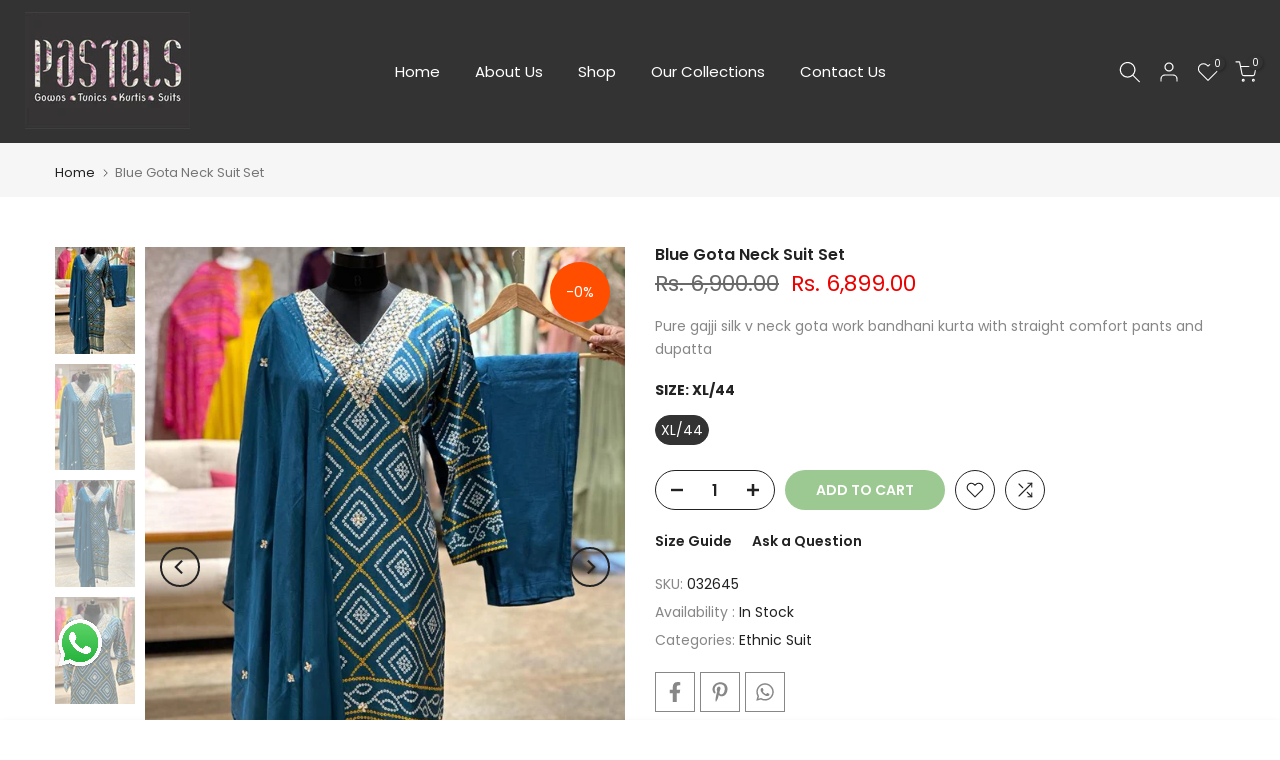

--- FILE ---
content_type: text/javascript
request_url: https://cod-king-6a9766d9c49f.herokuapp.com/script/script_react_new.js
body_size: 229491
content:
/*! For license information please see script_react_new-00e657cb06d3d925723f.js.LICENSE.txt */
!function(e){var t={};function n(r){if(t[r])return t[r].exports;var o=t[r]={i:r,l:!1,exports:{}};return e[r].call(o.exports,o,o.exports,n),o.l=!0,o.exports}n.m=e,n.c=t,n.d=function(e,t,r){n.o(e,t)||Object.defineProperty(e,t,{enumerable:!0,get:r})},n.r=function(e){"undefined"!==typeof Symbol&&Symbol.toStringTag&&Object.defineProperty(e,Symbol.toStringTag,{value:"Module"}),Object.defineProperty(e,"__esModule",{value:!0})},n.t=function(e,t){if(1&t&&(e=n(e)),8&t)return e;if(4&t&&"object"===typeof e&&e&&e.__esModule)return e;var r=Object.create(null);if(n.r(r),Object.defineProperty(r,"default",{enumerable:!0,value:e}),2&t&&"string"!=typeof e)for(var o in e)n.d(r,o,function(t){return e[t]}.bind(null,o));return r},n.n=function(e){var t=e&&e.__esModule?function(){return e.default}:function(){return e};return n.d(t,"a",t),t},n.o=function(e,t){return Object.prototype.hasOwnProperty.call(e,t)},n.p="https://cod-king-6a9766d9c49f.herokuapp.com/packs/",n(n.s=993)}({0:function(e,t,n){"use strict";e.exports=n(30)},100:function(e,t,n){"use strict";(function(e){n.d(t,"a",(function(){return Ke})),n.d(t,"b",(function(){return Qe}));var r=n(21),o=(n(176),n(0)),a=n.n(o),i=n(173),l=n.n(i),s=n(62),c=n(174),u="undefined"!=typeof e&&void 0!==e.env&&(e.env.REACT_APP_SC_ATTR||e.env.SC_ATTR)||"data-styled",d="active",p="data-styled-version",f="6.1.19",m="/*!sc*/\n",g="undefined"!=typeof window&&"undefined"!=typeof document,h=Boolean("boolean"==typeof SC_DISABLE_SPEEDY?SC_DISABLE_SPEEDY:"undefined"!=typeof e&&void 0!==e.env&&void 0!==e.env.REACT_APP_SC_DISABLE_SPEEDY&&""!==e.env.REACT_APP_SC_DISABLE_SPEEDY?"false"!==e.env.REACT_APP_SC_DISABLE_SPEEDY&&e.env.REACT_APP_SC_DISABLE_SPEEDY:"undefined"!=typeof e&&void 0!==e.env&&void 0!==e.env.SC_DISABLE_SPEEDY&&""!==e.env.SC_DISABLE_SPEEDY&&("false"!==e.env.SC_DISABLE_SPEEDY&&e.env.SC_DISABLE_SPEEDY)),y=(new Set,Object.freeze([])),b=Object.freeze({});function v(e,t,n){return void 0===n&&(n=b),e.theme!==n.theme&&e.theme||t||n.theme}var A=new Set(["a","abbr","address","area","article","aside","audio","b","base","bdi","bdo","big","blockquote","body","br","button","canvas","caption","cite","code","col","colgroup","data","datalist","dd","del","details","dfn","dialog","div","dl","dt","em","embed","fieldset","figcaption","figure","footer","form","h1","h2","h3","h4","h5","h6","header","hgroup","hr","html","i","iframe","img","input","ins","kbd","keygen","label","legend","li","link","main","map","mark","menu","menuitem","meta","meter","nav","noscript","object","ol","optgroup","option","output","p","param","picture","pre","progress","q","rp","rt","ruby","s","samp","script","section","select","small","source","span","strong","style","sub","summary","sup","table","tbody","td","textarea","tfoot","th","thead","time","tr","track","u","ul","use","var","video","wbr","circle","clipPath","defs","ellipse","foreignObject","g","image","line","linearGradient","marker","mask","path","pattern","polygon","polyline","radialGradient","rect","stop","svg","text","tspan"]),x=/[!"#$%&'()*+,./:;<=>?@[\\\]^`{|}~-]+/g,C=/(^-|-$)/g;function w(e){return e.replace(x,"-").replace(C,"")}var S=/(a)(d)/gi,E=52,k=function(e){return String.fromCharCode(e+(e>25?39:97))};function O(e){var t,n="";for(t=Math.abs(e);t>E;t=t/E|0)n=k(t%E)+n;return(k(t%E)+n).replace(S,"$1-$2")}var j,B=function(e,t){for(var n=t.length;n;)e=33*e^t.charCodeAt(--n);return e},P=function(e){return B(5381,e)};function I(e){return O(P(e)>>>0)}function T(e){return e.displayName||e.name||"Component"}function D(e){return"string"==typeof e&&!0}var _="function"==typeof Symbol&&Symbol.for,M=_?Symbol.for("react.memo"):60115,L=_?Symbol.for("react.forward_ref"):60112,N={childContextTypes:!0,contextType:!0,contextTypes:!0,defaultProps:!0,displayName:!0,getDefaultProps:!0,getDerivedStateFromError:!0,getDerivedStateFromProps:!0,mixins:!0,propTypes:!0,type:!0},R={name:!0,length:!0,prototype:!0,caller:!0,callee:!0,arguments:!0,arity:!0},F={$$typeof:!0,compare:!0,defaultProps:!0,displayName:!0,propTypes:!0,type:!0},z=((j={})[L]={$$typeof:!0,render:!0,defaultProps:!0,displayName:!0,propTypes:!0},j[M]=F,j);function U(e){return("type"in(t=e)&&t.type.$$typeof)===M?F:"$$typeof"in e?z[e.$$typeof]:N;var t}var q=Object.defineProperty,G=Object.getOwnPropertyNames,Y=Object.getOwnPropertySymbols,V=Object.getOwnPropertyDescriptor,W=Object.getPrototypeOf,H=Object.prototype;function J(e,t,n){if("string"!=typeof t){if(H){var r=W(t);r&&r!==H&&J(e,r,n)}var o=G(t);Y&&(o=o.concat(Y(t)));for(var a=U(e),i=U(t),l=0;l<o.length;++l){var s=o[l];if(!(s in R||n&&n[s]||i&&s in i||a&&s in a)){var c=V(t,s);try{q(e,s,c)}catch(e){}}}}return e}function K(e){return"function"==typeof e}function Q(e){return"object"==typeof e&&"styledComponentId"in e}function Z(e,t){return e&&t?"".concat(e," ").concat(t):e||t||""}function X(e,t){if(0===e.length)return"";for(var n=e[0],r=1;r<e.length;r++)n+=t?t+e[r]:e[r];return n}function $(e){return null!==e&&"object"==typeof e&&e.constructor.name===Object.name&&!("props"in e&&e.$$typeof)}function ee(e,t,n){if(void 0===n&&(n=!1),!n&&!$(e)&&!Array.isArray(e))return t;if(Array.isArray(t))for(var r=0;r<t.length;r++)e[r]=ee(e[r],t[r]);else if($(t))for(var r in t)e[r]=ee(e[r],t[r]);return e}function te(e,t){Object.defineProperty(e,"toString",{value:t})}function ne(e){for(var t=[],n=1;n<arguments.length;n++)t[n-1]=arguments[n];return new Error("An error occurred. See https://github.com/styled-components/styled-components/blob/main/packages/styled-components/src/utils/errors.md#".concat(e," for more information.").concat(t.length>0?" Args: ".concat(t.join(", ")):""))}var re=function(){function e(e){this.groupSizes=new Uint32Array(512),this.length=512,this.tag=e}return e.prototype.indexOfGroup=function(e){for(var t=0,n=0;n<e;n++)t+=this.groupSizes[n];return t},e.prototype.insertRules=function(e,t){if(e>=this.groupSizes.length){for(var n=this.groupSizes,r=n.length,o=r;e>=o;)if((o<<=1)<0)throw ne(16,"".concat(e));this.groupSizes=new Uint32Array(o),this.groupSizes.set(n),this.length=o;for(var a=r;a<o;a++)this.groupSizes[a]=0}for(var i=this.indexOfGroup(e+1),l=(a=0,t.length);a<l;a++)this.tag.insertRule(i,t[a])&&(this.groupSizes[e]++,i++)},e.prototype.clearGroup=function(e){if(e<this.length){var t=this.groupSizes[e],n=this.indexOfGroup(e),r=n+t;this.groupSizes[e]=0;for(var o=n;o<r;o++)this.tag.deleteRule(n)}},e.prototype.getGroup=function(e){var t="";if(e>=this.length||0===this.groupSizes[e])return t;for(var n=this.groupSizes[e],r=this.indexOfGroup(e),o=r+n,a=r;a<o;a++)t+="".concat(this.tag.getRule(a)).concat(m);return t},e}(),oe=new Map,ae=new Map,ie=1,le=function(e){if(oe.has(e))return oe.get(e);for(;ae.has(ie);)ie++;var t=ie++;return oe.set(e,t),ae.set(t,e),t},se=function(e,t){ie=t+1,oe.set(e,t),ae.set(t,e)},ce="style[".concat(u,"][").concat(p,'="').concat(f,'"]'),ue=new RegExp("^".concat(u,'\\.g(\\d+)\\[id="([\\w\\d-]+)"\\].*?"([^"]*)')),de=function(e,t,n){for(var r,o=n.split(","),a=0,i=o.length;a<i;a++)(r=o[a])&&e.registerName(t,r)},pe=function(e,t){for(var n,r=(null!==(n=t.textContent)&&void 0!==n?n:"").split(m),o=[],a=0,i=r.length;a<i;a++){var l=r[a].trim();if(l){var s=l.match(ue);if(s){var c=0|parseInt(s[1],10),u=s[2];0!==c&&(se(u,c),de(e,u,s[3]),e.getTag().insertRules(c,o)),o.length=0}else o.push(l)}}},fe=function(e){for(var t=document.querySelectorAll(ce),n=0,r=t.length;n<r;n++){var o=t[n];o&&o.getAttribute(u)!==d&&(pe(e,o),o.parentNode&&o.parentNode.removeChild(o))}};function me(){return n.nc}var ge=function(e){var t=document.head,n=e||t,r=document.createElement("style"),o=function(e){var t=Array.from(e.querySelectorAll("style[".concat(u,"]")));return t[t.length-1]}(n),a=void 0!==o?o.nextSibling:null;r.setAttribute(u,d),r.setAttribute(p,f);var i=me();return i&&r.setAttribute("nonce",i),n.insertBefore(r,a),r},he=function(){function e(e){this.element=ge(e),this.element.appendChild(document.createTextNode("")),this.sheet=function(e){if(e.sheet)return e.sheet;for(var t=document.styleSheets,n=0,r=t.length;n<r;n++){var o=t[n];if(o.ownerNode===e)return o}throw ne(17)}(this.element),this.length=0}return e.prototype.insertRule=function(e,t){try{return this.sheet.insertRule(t,e),this.length++,!0}catch(e){return!1}},e.prototype.deleteRule=function(e){this.sheet.deleteRule(e),this.length--},e.prototype.getRule=function(e){var t=this.sheet.cssRules[e];return t&&t.cssText?t.cssText:""},e}(),ye=function(){function e(e){this.element=ge(e),this.nodes=this.element.childNodes,this.length=0}return e.prototype.insertRule=function(e,t){if(e<=this.length&&e>=0){var n=document.createTextNode(t);return this.element.insertBefore(n,this.nodes[e]||null),this.length++,!0}return!1},e.prototype.deleteRule=function(e){this.element.removeChild(this.nodes[e]),this.length--},e.prototype.getRule=function(e){return e<this.length?this.nodes[e].textContent:""},e}(),be=function(){function e(e){this.rules=[],this.length=0}return e.prototype.insertRule=function(e,t){return e<=this.length&&(this.rules.splice(e,0,t),this.length++,!0)},e.prototype.deleteRule=function(e){this.rules.splice(e,1),this.length--},e.prototype.getRule=function(e){return e<this.length?this.rules[e]:""},e}(),ve=g,Ae={isServer:!g,useCSSOMInjection:!h},xe=function(){function e(e,t,n){void 0===e&&(e=b),void 0===t&&(t={});var o=this;this.options=Object(r.a)(Object(r.a)({},Ae),e),this.gs=t,this.names=new Map(n),this.server=!!e.isServer,!this.server&&g&&ve&&(ve=!1,fe(this)),te(this,(function(){return function(e){for(var t=e.getTag(),n=t.length,r="",o=function(n){var o=function(e){return ae.get(e)}(n);if(void 0===o)return"continue";var a=e.names.get(o),i=t.getGroup(n);if(void 0===a||!a.size||0===i.length)return"continue";var l="".concat(u,".g").concat(n,'[id="').concat(o,'"]'),s="";void 0!==a&&a.forEach((function(e){e.length>0&&(s+="".concat(e,","))})),r+="".concat(i).concat(l,'{content:"').concat(s,'"}').concat(m)},a=0;a<n;a++)o(a);return r}(o)}))}return e.registerId=function(e){return le(e)},e.prototype.rehydrate=function(){!this.server&&g&&fe(this)},e.prototype.reconstructWithOptions=function(t,n){return void 0===n&&(n=!0),new e(Object(r.a)(Object(r.a)({},this.options),t),this.gs,n&&this.names||void 0)},e.prototype.allocateGSInstance=function(e){return this.gs[e]=(this.gs[e]||0)+1},e.prototype.getTag=function(){return this.tag||(this.tag=(e=function(e){var t=e.useCSSOMInjection,n=e.target;return e.isServer?new be(n):t?new he(n):new ye(n)}(this.options),new re(e)));var e},e.prototype.hasNameForId=function(e,t){return this.names.has(e)&&this.names.get(e).has(t)},e.prototype.registerName=function(e,t){if(le(e),this.names.has(e))this.names.get(e).add(t);else{var n=new Set;n.add(t),this.names.set(e,n)}},e.prototype.insertRules=function(e,t,n){this.registerName(e,t),this.getTag().insertRules(le(e),n)},e.prototype.clearNames=function(e){this.names.has(e)&&this.names.get(e).clear()},e.prototype.clearRules=function(e){this.getTag().clearGroup(le(e)),this.clearNames(e)},e.prototype.clearTag=function(){this.tag=void 0},e}(),Ce=/&/g,we=/^\s*\/\/.*$/gm;function Se(e,t){return e.map((function(e){return"rule"===e.type&&(e.value="".concat(t," ").concat(e.value),e.value=e.value.replaceAll(",",",".concat(t," ")),e.props=e.props.map((function(e){return"".concat(t," ").concat(e)}))),Array.isArray(e.children)&&"@keyframes"!==e.type&&(e.children=Se(e.children,t)),e}))}function Ee(e){var t,n,r,o=void 0===e?b:e,a=o.options,i=void 0===a?b:a,l=o.plugins,c=void 0===l?y:l,u=function(e,r,o){return o.startsWith(n)&&o.endsWith(n)&&o.replaceAll(n,"").length>0?".".concat(t):e},d=c.slice();d.push((function(e){e.type===s.a&&e.value.includes("&")&&(e.props[0]=e.props[0].replace(Ce,n).replace(r,u))})),i.prefix&&d.push(s.d),d.push(s.g);var p=function(e,o,a,l){void 0===o&&(o=""),void 0===a&&(a=""),void 0===l&&(l="&"),t=l,n=o,r=new RegExp("\\".concat(n,"\\b"),"g");var c=e.replace(we,""),u=s.b(a||o?"".concat(a," ").concat(o," { ").concat(c," }"):c);i.namespace&&(u=Se(u,i.namespace));var p=[];return s.f(u,s.c(d.concat(s.e((function(e){return p.push(e)}))))),p};return p.hash=c.length?c.reduce((function(e,t){return t.name||ne(15),B(e,t.name)}),5381).toString():"",p}var ke=new xe,Oe=Ee(),je=a.a.createContext({shouldForwardProp:void 0,styleSheet:ke,stylis:Oe}),Be=(je.Consumer,a.a.createContext(void 0));function Pe(){return Object(o.useContext)(je)}function Ie(e){var t=Object(o.useState)(e.stylisPlugins),n=t[0],r=t[1],i=Pe().styleSheet,s=Object(o.useMemo)((function(){var t=i;return e.sheet?t=e.sheet:e.target&&(t=t.reconstructWithOptions({target:e.target},!1)),e.disableCSSOMInjection&&(t=t.reconstructWithOptions({useCSSOMInjection:!1})),t}),[e.disableCSSOMInjection,e.sheet,e.target,i]),c=Object(o.useMemo)((function(){return Ee({options:{namespace:e.namespace,prefix:e.enableVendorPrefixes},plugins:n})}),[e.enableVendorPrefixes,e.namespace,n]);Object(o.useEffect)((function(){l()(n,e.stylisPlugins)||r(e.stylisPlugins)}),[e.stylisPlugins]);var u=Object(o.useMemo)((function(){return{shouldForwardProp:e.shouldForwardProp,styleSheet:s,stylis:c}}),[e.shouldForwardProp,s,c]);return a.a.createElement(je.Provider,{value:u},a.a.createElement(Be.Provider,{value:c},e.children))}var Te=function(){function e(e,t){var n=this;this.inject=function(e,t){void 0===t&&(t=Oe);var r=n.name+t.hash;e.hasNameForId(n.id,r)||e.insertRules(n.id,r,t(n.rules,r,"@keyframes"))},this.name=e,this.id="sc-keyframes-".concat(e),this.rules=t,te(this,(function(){throw ne(12,String(n.name))}))}return e.prototype.getName=function(e){return void 0===e&&(e=Oe),this.name+e.hash},e}(),De=function(e){return e>="A"&&e<="Z"};function _e(e){for(var t="",n=0;n<e.length;n++){var r=e[n];if(1===n&&"-"===r&&"-"===e[0])return e;De(r)?t+="-"+r.toLowerCase():t+=r}return t.startsWith("ms-")?"-"+t:t}var Me=function(e){return null==e||!1===e||""===e},Le=function(e){var t,n,o=[];for(var a in e){var i=e[a];e.hasOwnProperty(a)&&!Me(i)&&(Array.isArray(i)&&i.isCss||K(i)?o.push("".concat(_e(a),":"),i,";"):$(i)?o.push.apply(o,Object(r.b)(Object(r.b)(["".concat(a," {")],Le(i),!1),["}"],!1)):o.push("".concat(_e(a),": ").concat((t=a,null==(n=i)||"boolean"==typeof n||""===n?"":"number"!=typeof n||0===n||t in c.a||t.startsWith("--")?String(n).trim():"".concat(n,"px")),";")))}return o};function Ne(e,t,n,r){return Me(e)?[]:Q(e)?[".".concat(e.styledComponentId)]:K(e)?!K(o=e)||o.prototype&&o.prototype.isReactComponent||!t?[e]:Ne(e(t),t,n,r):e instanceof Te?n?(e.inject(n,r),[e.getName(r)]):[e]:$(e)?Le(e):Array.isArray(e)?Array.prototype.concat.apply(y,e.map((function(e){return Ne(e,t,n,r)}))):[e.toString()];var o}function Re(e){for(var t=0;t<e.length;t+=1){var n=e[t];if(K(n)&&!Q(n))return!1}return!0}var Fe=P(f),ze=function(){function e(e,t,n){this.rules=e,this.staticRulesId="",this.isStatic=(void 0===n||n.isStatic)&&Re(e),this.componentId=t,this.baseHash=B(Fe,t),this.baseStyle=n,xe.registerId(t)}return e.prototype.generateAndInjectStyles=function(e,t,n){var r=this.baseStyle?this.baseStyle.generateAndInjectStyles(e,t,n):"";if(this.isStatic&&!n.hash)if(this.staticRulesId&&t.hasNameForId(this.componentId,this.staticRulesId))r=Z(r,this.staticRulesId);else{var o=X(Ne(this.rules,e,t,n)),a=O(B(this.baseHash,o)>>>0);if(!t.hasNameForId(this.componentId,a)){var i=n(o,".".concat(a),void 0,this.componentId);t.insertRules(this.componentId,a,i)}r=Z(r,a),this.staticRulesId=a}else{for(var l=B(this.baseHash,n.hash),s="",c=0;c<this.rules.length;c++){var u=this.rules[c];if("string"==typeof u)s+=u;else if(u){var d=X(Ne(u,e,t,n));l=B(l,d+c),s+=d}}if(s){var p=O(l>>>0);t.hasNameForId(this.componentId,p)||t.insertRules(this.componentId,p,n(s,".".concat(p),void 0,this.componentId)),r=Z(r,p)}}return r},e}(),Ue=a.a.createContext(void 0);Ue.Consumer;var qe={};new Set;function Ge(e,t,n){var i=Q(e),l=e,s=!D(e),c=t.attrs,u=void 0===c?y:c,d=t.componentId,p=void 0===d?function(e,t){var n="string"!=typeof e?"sc":w(e);qe[n]=(qe[n]||0)+1;var r="".concat(n,"-").concat(I(f+n+qe[n]));return t?"".concat(t,"-").concat(r):r}(t.displayName,t.parentComponentId):d,m=t.displayName,g=void 0===m?function(e){return D(e)?"styled.".concat(e):"Styled(".concat(T(e),")")}(e):m,h=t.displayName&&t.componentId?"".concat(w(t.displayName),"-").concat(t.componentId):t.componentId||p,x=i&&l.attrs?l.attrs.concat(u).filter(Boolean):u,C=t.shouldForwardProp;if(i&&l.shouldForwardProp){var S=l.shouldForwardProp;if(t.shouldForwardProp){var E=t.shouldForwardProp;C=function(e,t){return S(e,t)&&E(e,t)}}else C=S}var k=new ze(n,h,i?l.componentStyle:void 0);function O(e,t){return function(e,t,n){var i=e.attrs,l=e.componentStyle,s=e.defaultProps,c=e.foldedComponentIds,u=e.styledComponentId,d=e.target,p=a.a.useContext(Ue),f=Pe(),m=e.shouldForwardProp||f.shouldForwardProp,g=v(t,p,s)||b,h=function(e,t,n){for(var o,a=Object(r.a)(Object(r.a)({},t),{className:void 0,theme:n}),i=0;i<e.length;i+=1){var l=K(o=e[i])?o(a):o;for(var s in l)a[s]="className"===s?Z(a[s],l[s]):"style"===s?Object(r.a)(Object(r.a)({},a[s]),l[s]):l[s]}return t.className&&(a.className=Z(a.className,t.className)),a}(i,t,g),y=h.as||d,x={};for(var C in h)void 0===h[C]||"$"===C[0]||"as"===C||"theme"===C&&h.theme===g||("forwardedAs"===C?x.as=h.forwardedAs:m&&!m(C,y)||(x[C]=h[C]));var w=function(e,t){var n=Pe();return e.generateAndInjectStyles(t,n.styleSheet,n.stylis)}(l,h),S=Z(c,u);return w&&(S+=" "+w),h.className&&(S+=" "+h.className),x[D(y)&&!A.has(y)?"class":"className"]=S,n&&(x.ref=n),Object(o.createElement)(y,x)}(j,e,t)}O.displayName=g;var j=a.a.forwardRef(O);return j.attrs=x,j.componentStyle=k,j.displayName=g,j.shouldForwardProp=C,j.foldedComponentIds=i?Z(l.foldedComponentIds,l.styledComponentId):"",j.styledComponentId=h,j.target=i?l.target:e,Object.defineProperty(j,"defaultProps",{get:function(){return this._foldedDefaultProps},set:function(e){this._foldedDefaultProps=i?function(e){for(var t=[],n=1;n<arguments.length;n++)t[n-1]=arguments[n];for(var r=0,o=t;r<o.length;r++)ee(e,o[r],!0);return e}({},l.defaultProps,e):e}}),te(j,(function(){return".".concat(j.styledComponentId)})),s&&J(j,e,{attrs:!0,componentStyle:!0,displayName:!0,foldedComponentIds:!0,shouldForwardProp:!0,styledComponentId:!0,target:!0}),j}function Ye(e,t){for(var n=[e[0]],r=0,o=t.length;r<o;r+=1)n.push(t[r],e[r+1]);return n}var Ve=function(e){return Object.assign(e,{isCss:!0})};function We(e){for(var t=[],n=1;n<arguments.length;n++)t[n-1]=arguments[n];if(K(e)||$(e))return Ve(Ne(Ye(y,Object(r.b)([e],t,!0))));var o=e;return 0===t.length&&1===o.length&&"string"==typeof o[0]?Ne(o):Ve(Ne(Ye(o,t)))}function He(e,t,n){if(void 0===n&&(n=b),!t)throw ne(1,t);var o=function(o){for(var a=[],i=1;i<arguments.length;i++)a[i-1]=arguments[i];return e(t,n,We.apply(void 0,Object(r.b)([o],a,!1)))};return o.attrs=function(o){return He(e,t,Object(r.a)(Object(r.a)({},n),{attrs:Array.prototype.concat(n.attrs,o).filter(Boolean)}))},o.withConfig=function(o){return He(e,t,Object(r.a)(Object(r.a)({},n),o))},o}var Je=function(e){return He(Ge,e)},Ke=Je;A.forEach((function(e){Ke[e]=Je(e)}));!function(){function e(e,t){this.rules=e,this.componentId=t,this.isStatic=Re(e),xe.registerId(this.componentId+1)}e.prototype.createStyles=function(e,t,n,r){var o=r(X(Ne(this.rules,t,n,r)),""),a=this.componentId+e;n.insertRules(a,a,o)},e.prototype.removeStyles=function(e,t){t.clearRules(this.componentId+e)},e.prototype.renderStyles=function(e,t,n,r){e>2&&xe.registerId(this.componentId+e),this.removeStyles(e,n),this.createStyles(e,t,n,r)}}();function Qe(e){for(var t=[],n=1;n<arguments.length;n++)t[n-1]=arguments[n];var o=X(We.apply(void 0,Object(r.b)([e],t,!1))),a=I(o);return new Te(a,o)}(function(){function e(){var e=this;this._emitSheetCSS=function(){var t=e.instance.toString();if(!t)return"";var n=me(),r=X([n&&'nonce="'.concat(n,'"'),"".concat(u,'="true"'),"".concat(p,'="').concat(f,'"')].filter(Boolean)," ");return"<style ".concat(r,">").concat(t,"</style>")},this.getStyleTags=function(){if(e.sealed)throw ne(2);return e._emitSheetCSS()},this.getStyleElement=function(){var t;if(e.sealed)throw ne(2);var n=e.instance.toString();if(!n)return[];var o=((t={})[u]="",t[p]=f,t.dangerouslySetInnerHTML={__html:n},t),i=me();return i&&(o.nonce=i),[a.a.createElement("style",Object(r.a)({},o,{key:"sc-0-0"}))]},this.seal=function(){e.sealed=!0},this.instance=new xe({isServer:!0}),this.sealed=!1}e.prototype.collectStyles=function(e){if(this.sealed)throw ne(2);return a.a.createElement(Ie,{sheet:this.instance},e)},e.prototype.interleaveWithNodeStream=function(e){throw ne(3)}})(),"__sc-".concat(u,"__")}).call(this,n(65))},103:function(e,t,n){"use strict";n.r(t),n.d(t,"createLightweightGraphQLClient",(function(){return d}));var r=n(12);function o(e,t){var n=Object.keys(e);if(Object.getOwnPropertySymbols){var r=Object.getOwnPropertySymbols(e);t&&(r=r.filter((function(t){return Object.getOwnPropertyDescriptor(e,t).enumerable}))),n.push.apply(n,r)}return n}function a(e){for(var t=1;t<arguments.length;t++){var n=null!=arguments[t]?arguments[t]:{};t%2?o(Object(n),!0).forEach((function(t){i(e,t,n[t])})):Object.getOwnPropertyDescriptors?Object.defineProperties(e,Object.getOwnPropertyDescriptors(n)):o(Object(n)).forEach((function(t){Object.defineProperty(e,t,Object.getOwnPropertyDescriptor(n,t))}))}return e}function i(e,t,n){return(t=function(e){var t=function(e,t){if("object"!=typeof e||!e)return e;var n=e[Symbol.toPrimitive];if(void 0!==n){var r=n.call(e,t||"default");if("object"!=typeof r)return r;throw new TypeError("@@toPrimitive must return a primitive value.")}return("string"===t?String:Number)(e)}(e,"string");return"symbol"==typeof t?t:t+""}(t))in e?Object.defineProperty(e,t,{value:n,enumerable:!0,configurable:!0,writable:!0}):e[t]=n,e}function l(e,t){return function(e){if(Array.isArray(e))return e}(e)||function(e,t){var n=null==e?null:"undefined"!=typeof Symbol&&e[Symbol.iterator]||e["@@iterator"];if(null!=n){var r,o,a,i,l=[],s=!0,c=!1;try{if(a=(n=n.call(e)).next,0===t){if(Object(n)!==n)return;s=!1}else for(;!(s=(r=a.call(n)).done)&&(l.push(r.value),l.length!==t);s=!0);}catch(e){c=!0,o=e}finally{try{if(!s&&null!=n.return&&(i=n.return(),Object(i)!==i))return}finally{if(c)throw o}}return l}}(e,t)||s(e,t)||function(){throw new TypeError("Invalid attempt to destructure non-iterable instance.\nIn order to be iterable, non-array objects must have a [Symbol.iterator]() method.")}()}function s(e,t){if(e){if("string"==typeof e)return c(e,t);var n={}.toString.call(e).slice(8,-1);return"Object"===n&&e.constructor&&(n=e.constructor.name),"Map"===n||"Set"===n?Array.from(e):"Arguments"===n||/^(?:Ui|I)nt(?:8|16|32)(?:Clamped)?Array$/.test(n)?c(e,t):void 0}}function c(e,t){(null==t||t>e.length)&&(t=e.length);for(var n=0,r=Array(t);n<t;n++)r[n]=e[n];return r}class u{constructor(e,t){this.endpoint=`https://${e}/api/2024-07/graphql.json`,this.headers={"X-Shopify-Storefront-Access-Token":t,"Content-Type":"application/json"},this.cache=new Map,this.cacheTimeout=3e5,this.pendingRequests=new Map,this.maxRetries=3,this.retryDelay=1e3}generateCacheKey(e){let t=arguments.length>1&&void 0!==arguments[1]?arguments[1]:{};return`${e}-${JSON.stringify(t)}`}isCacheValid(e){return Date.now()-e.timestamp<this.cacheTimeout}getCachedData(e){let t=arguments.length>1&&void 0!==arguments[1]?arguments[1]:{};const n=this.generateCacheKey(e,t),r=this.cache.get(n);return r&&this.isCacheValid(r)?r.data:(r&&this.cache.delete(n),null)}setCachedData(e){let t=arguments.length>1&&void 0!==arguments[1]?arguments[1]:{},n=arguments.length>2?arguments[2]:void 0;const r=this.generateCacheKey(e,t);this.cache.set(r,{data:n,timestamp:Date.now()})}clearCache(){this.cache.clear()}clearCacheForQuery(e){var t,n=function(e,t){var n="undefined"!=typeof Symbol&&e[Symbol.iterator]||e["@@iterator"];if(!n){if(Array.isArray(e)||(n=s(e))||t&&e&&"number"==typeof e.length){n&&(e=n);var r=0,o=function(){};return{s:o,n:function(){return r>=e.length?{done:!0}:{done:!1,value:e[r++]}},e:function(e){throw e},f:o}}throw new TypeError("Invalid attempt to iterate non-iterable instance.\nIn order to be iterable, non-array objects must have a [Symbol.iterator]() method.")}var a,i=!0,l=!1;return{s:function(){n=n.call(e)},n:function(){var e=n.next();return i=e.done,e},e:function(e){l=!0,a=e},f:function(){try{i||null==n.return||n.return()}finally{if(l)throw a}}}}(this.cache);try{for(n.s();!(t=n.n()).done;){const n=l(t.value,1)[0];n.includes(e)&&this.cache.delete(n)}}catch(r){n.e(r)}finally{n.f()}}async retryRequest(e){let t=arguments.length>1&&void 0!==arguments[1]?arguments[1]:0;try{return await e()}catch(n){if(t<this.maxRetries&&this.isRetryableError(n)){const n=this.retryDelay*Math.pow(2,t);return await new Promise((e=>setTimeout(e,n))),this.retryRequest(e,t+1)}throw n}}isRetryableError(e){return!("TypeError"!==e.name||!e.message.includes("fetch"))||(e.status>=500&&e.status<600||429===e.status)}handleGraphQLError(e,t,n){if(e.errors&&e.errors.length>0){const o=new Error("GraphQL Error");throw o.name="GraphQLError",o.errors=e.errors,o.query=t,o.variables=n,o.userMessage=this.getUserFriendlyMessage(e.errors),Object(r.sendErrorToAPI)(o,"LightweightGraphQLClient.handleGraphQLError"),o}}getUserFriendlyMessage(e){return e.map((e=>e.message.includes("Storefront access token")?"Authentication failed. Please check your store configuration.":e.message.includes("cart")?"Cart operation failed. Please try again.":e.message.includes("customer")?"Customer operation failed. Please check your information.":e.message)).join("; ")}async mutate(e){let t=arguments.length>1&&void 0!==arguments[1]?arguments[1]:{},n=arguments.length>2&&void 0!==arguments[2]?arguments[2]:{};const o=n.skipCache,a=void 0!==o&&o,i=n.clearCacheAfter,l=void 0!==i&&i,s=n.cacheTimeout;void 0===s&&this.cacheTimeout;if(!a){const n=this.getCachedData(e,t);if(n)return{data:n}}const c=this.generateCacheKey(e,t);if(this.pendingRequests.has(c))return this.pendingRequests.get(c);const u=this.retryRequest((async()=>{try{const n=await fetch(this.endpoint,{method:"POST",headers:this.headers,body:JSON.stringify({query:e,variables:t})});if(!n.ok){const e=new Error(`HTTP ${n.status}: ${n.statusText}`);throw e.status=n.status,e.statusText=n.statusText,Object(r.sendErrorToAPI)(e,"LightweightGraphQLClient.fetch"),e}const o=await n.json();return this.handleGraphQLError(o,e,t),o.data&&!a&&this.setCachedData(e,t,o.data),l&&this.clearCache(),o}catch(n){throw Object(r.sendErrorToAPI)(n,"LightweightGraphQLClient.mutate"),n}}));this.pendingRequests.set(c,u);try{return await u}finally{this.pendingRequests.delete(c)}}async query(e){let t=arguments.length>1&&void 0!==arguments[1]?arguments[1]:{},n=arguments.length>2&&void 0!==arguments[2]?arguments[2]:{};return this.mutate(e,t,a({skipCache:!1,clearCacheAfter:!1},n))}async mutateWithCacheClear(e){let t=arguments.length>1&&void 0!==arguments[1]?arguments[1]:{},n=arguments.length>2&&void 0!==arguments[2]?arguments[2]:{};return this.mutate(e,t,a({skipCache:!0,clearCacheAfter:!0},n))}getCacheStats(){return{size:this.cache.size,keys:Array.from(this.cache.keys()),pendingRequests:this.pendingRequests.size}}setCacheTimeout(e){this.cacheTimeout=e}setRetryConfig(e,t){this.maxRetries=e,this.retryDelay=t}}const d=(e,t)=>new u(e,t);t.default=u},105:function(e,t,n){"use strict";n.d(t,"a",(function(){return i}));var r=n(0),o=n.n(r),a=function(e){return"object"===typeof e&&null!==e},i=function(e){var t=e.value,n=void 0===t?"":t,r=e.numInputs,i=void 0===r?4:r,l=e.onChange,s=e.onPaste,c=e.renderInput,u=e.shouldAutoFocus,d=void 0!==u&&u,p=e.inputType,f=void 0===p?"text":p,m=e.renderSeparator,g=e.placeholder,h=e.containerStyle,y=e.inputStyle,b=e.skipDefaultStyles,v=void 0!==b&&b,A=o.a.useState(0),x=A[0],C=A[1],w=o.a.useRef([]),S=function(){return n?n.toString().split(""):[]},E="number"===f||"tel"===f;o.a.useEffect((function(){w.current=w.current.slice(0,i)}),[i]),o.a.useEffect((function(){var e;d&&(null===(e=w.current[0])||void 0===e||e.focus())}),[d]);var k=function(){if("string"===typeof g){if(g.length===i)return g;g.length>0&&console.error("Length of the placeholder should be equal to the number of inputs.")}},O=function(e){return(E?!isNaN(Number(e)):"string"===typeof e)&&1===e.trim().length},j=function(e){var t=e.target.value;O(t)&&(D(t),T(x+1))},B=function(e){var t=e.nativeEvent,n=e.target.value;if(!O(n)){if(n.length===i)n.split("").some((function(e){return!O(e)}))||(_(n.split("")),T(i-1));null===t.data&&"deleteContentBackward"===t.inputType&&(e.preventDefault(),D(""),T(x-1)),e.target.value=""}},P=function(){C(x-1)},I=function(e){var t=S();[e.code,e.key].includes("Backspace")?(e.preventDefault(),D(""),T(x-1)):"Delete"===e.code?(e.preventDefault(),D("")):"ArrowLeft"===e.code?(e.preventDefault(),T(x-1)):"ArrowRight"===e.code||e.key===t[x]?(e.preventDefault(),T(x+1)):"Spacebar"!==e.code&&"Space"!==e.code&&"ArrowUp"!==e.code&&"ArrowDown"!==e.code||e.preventDefault()},T=function(e){var t,n,r=Math.max(Math.min(i-1,e),0);w.current[r]&&(null===(t=w.current[r])||void 0===t||t.focus(),null===(n=w.current[r])||void 0===n||n.select(),C(r))},D=function(e){var t=S();t[x]=e[0],_(t)},_=function(e){var t=e.join("");l(t)},M=function(e){var t;e.preventDefault();var n=S(),r=x,o=e.clipboardData.getData("text/plain").slice(0,i-x).split("");if(!E||!o.some((function(e){return isNaN(Number(e))}))){for(var a=0;a<i;++a)a>=x&&o.length>0&&(n[a]=null!==(t=o.shift())&&void 0!==t?t:"",r++);T(r),_(n)}};return o.a.createElement("div",{style:Object.assign({display:"flex",alignItems:"center"},a(h)&&h),className:"string"===typeof h?h:void 0,onPaste:s},Array.from({length:i},(function(e,t){return t})).map((function(e){var t,n,r;return o.a.createElement(o.a.Fragment,{key:e},c({value:null!==(t=S()[e])&&void 0!==t?t:"",placeholder:null!==(r=null===(n=k())||void 0===n?void 0:n[e])&&void 0!==r?r:void 0,ref:function(t){return w.current[e]=t},onChange:j,onFocus:function(t){return function(e){return function(t){C(t),e.target.select()}}(t)(e)},onBlur:P,onKeyDown:I,onPaste:M,autoComplete:"off","aria-label":"Please enter OTP character ".concat(e+1),style:Object.assign(v?{}:{width:"1em",textAlign:"center"},a(y)?y:{}),className:"string"===typeof y?y:void 0,type:f,inputMode:E?"numeric":"text",onInput:B},e),e<i-1&&("function"===typeof m?m(e):m))})))}},11:function(e,t,n){"use strict";n.r(t),n.d(t,"fetchSettings",(function(){return m})),n.d(t,"fetchMachineDetails",(function(){return g})),n.d(t,"getCartAttributes",(function(){return h})),n.d(t,"sendOtpRequest",(function(){return y})),n.d(t,"verifyOtpRequest",(function(){return b})),n.d(t,"manageBuyNowSkipButton",(function(){return v})),n.d(t,"addCartAttribute",(function(){return A})),n.d(t,"executePost",(function(){return x})),n.d(t,"createDiscountCode",(function(){return C})),n.d(t,"getCart",(function(){return k})),n.d(t,"clearCart",(function(){return O})),n.d(t,"updateShippingAddresses",(function(){return j})),n.d(t,"fetchZipDetails",(function(){return B})),n.d(t,"createCustomerLogin",(function(){return P})),n.d(t,"callPartialRuleSets",(function(){return I})),n.d(t,"createPartialCart",(function(){return T})),n.d(t,"getAddressCount",(function(){return D})),n.d(t,"updateCartDetails",(function(){return _})),n.d(t,"updateCartIfNeeded",(function(){return M})),n.d(t,"postErrorPayload",(function(){return L}));var r=n(32),o=n.n(r),a=n(28),i=n(12),l=n(2),s=n(172),c=n(36);function u(e,t){var n=Object.keys(e);if(Object.getOwnPropertySymbols){var r=Object.getOwnPropertySymbols(e);t&&(r=r.filter((function(t){return Object.getOwnPropertyDescriptor(e,t).enumerable}))),n.push.apply(n,r)}return n}function d(e){for(var t=1;t<arguments.length;t++){var n=null!=arguments[t]?arguments[t]:{};t%2?u(Object(n),!0).forEach((function(t){p(e,t,n[t])})):Object.getOwnPropertyDescriptors?Object.defineProperties(e,Object.getOwnPropertyDescriptors(n)):u(Object(n)).forEach((function(t){Object.defineProperty(e,t,Object.getOwnPropertyDescriptor(n,t))}))}return e}function p(e,t,n){return(t=function(e){var t=function(e,t){if("object"!=typeof e||!e)return e;var n=e[Symbol.toPrimitive];if(void 0!==n){var r=n.call(e,t||"default");if("object"!=typeof r)return r;throw new TypeError("@@toPrimitive must return a primitive value.")}return("string"===t?String:Number)(e)}(e,"string");return"symbol"==typeof t?t:t+""}(t))in e?Object.defineProperty(e,t,{value:n,enumerable:!0,configurable:!0,writable:!0}):e[t]=n,e}let f=null;const m=async()=>{try{return await o.a.get(`https://cod-king-6a9766d9c49f.herokuapp.com/script/lightweight_settings?domain=${window.Shopify.shop}`)}catch(e){throw console.error("Error fetching settings:",e),Object(i.sendErrorToAPI)(e,"fetchSettings","error",{operation:"fetchSettings",domain:window.Shopify.shop}),e}},g=async()=>{try{const e=Object(l.getSessionValue)("machineDetails");if(e)return Object(l.debugLog)("Machine details found in session",e),e;Object(l.debugLog)("Machine details not found in session, fetching from API");const t=await o.a.get("https://ipapi.co/json/");return Object(l.setSessionValue)("machineDetails",t),Object(l.debugLog)("Machine details saved to session",t),t}catch(e){console.error("Error fetching machine details from API:",e);try{Object(l.debugLog)("API failed, attempting browser fallback");const e=await Object(l.getMachineDetailsFromBrowser)();if(e)return Object(l.setSessionValue)("machineDetails",e),Object(l.debugLog)("Machine details from browser fallback saved to session",e),e}catch(t){console.error("Browser fallback also failed:",t)}throw Object(i.sendErrorToAPI)(e,"fetchMachineDetails","error",{operation:"fetchMachineDetails",shop:window.Shopify.shop,fallbackAttempted:!0}),e}},h=async()=>{try{return await o.a.get(`${window.Shopify.routes.root}cart.js`)}catch(e){throw console.error("Error fetching cart attributes:",e),Object(i.sendErrorToAPI)(e,"getCartAttributes","error",{operation:"getCartAttributes",shop:window.Shopify.shop}),e}},y=async e=>{let t=e.countryCode,n=e.phoneNumber,r=(e.countryCallingCode,e.ipAddress),a=e.deviceId,s=e.mode,c=void 0===s?"SMS":s,u=e.device_type,d=e.cartDetails;try{const e=Object(l.simplifyCartItems)(d);return await o.a.post("https://cod-king-6a9766d9c49f.herokuapp.com/order_confirmations/pre_order_otp",{country_code:t,phone:n,ip_address:r,device_id:a,shop:window.Shopify.shop,mode:c,device_type:u,cart_details:e})}catch(p){throw console.error("Error sending OTP:",p),Object(i.sendErrorToAPI)(p,"sendOtpRequest","error",{operation:"sendOtpRequest",mode:c,phoneNumber:n?n.substring(0,3)+"****":null,countryCode:t,shop:window.Shopify.shop}),p}},b=e=>{let t=e.countryCode,n=(e.countryCallingCode,e.phoneNumber),r=e.ipAddress,o=e.deviceId,a=e.otp,s=e.mode,u=e.widgetState;return fetch("https://cod-king-6a9766d9c49f.herokuapp.com/order_confirmations/pre_order_otp_verify",{method:"POST",headers:{"Content-Type":"application/json"},body:JSON.stringify({country_code:t,phone:n,ip_address:r,device_id:o,shop:window.Shopify.shop,otp:a,mode:s})}).then((e=>e.json())).then((e=>{if(f=e,Object(l.setSessionValue)("preOrderOtpResponse",f),!e.verification){u.setIsLoading(!1),u.setError(l.FAILED_TO_VERIFY_OTP);const c=new Error("OTP verification failed");return c.payload={request:{country_code:t,phone:n,ip_address:r,device_id:o,shop:window.Shopify.shop,otp:a,mode:s},response:e},Object(i.sendErrorToAPI)(c,"verifyOtpRequest","error",{operation:"verifyOtpRequest",request:{country_code:t,phone:n?n.substring(0,3)+"****":null,ip_address:r,device_id:o,shop:window.Shopify.shop,otp:a?a.substring(0,2)+"****":null,mode:s},response:e}),Promise.reject(c)}{const t=Object(l.getSessionValue)("settingSession");if(e.verification)return null!==t&&void 0!==t&&t.isNewDesignEnabled?Object(c.addCartStoreAttribute)(n,e.verification,u):A(n,e.verification,u)}})).catch((e=>{throw console.error("Error verifying OTP:",e),u.setIsLoading(!1),u.setError(l.FAILED_TO_VERIFY_OTP),u.setShowServerErrorText(!0),e.payload={request:{country_code:t,phone:n,ip_address:r,device_id:o,shop:window.Shopify.shop,otp:a,mode:s},response:null},Object(i.sendErrorToAPI)(e,"verifyOtpRequest","error",{operation:"verifyOtpRequest",request:{country_code:t,phone:n?n.substring(0,3)+"****":null,ip_address:r,device_id:o,shop:window.Shopify.shop,otp:a?a.substring(0,2)+"****":null,mode:s},response:null}),e}))},v=()=>{if(a.IS_BUY_NOW_BUTTON){let t=null,n=1;const r=new URLSearchParams(window.location.search).get("variant");if(r&&(t=parseInt(r,10),Object(l.debugLog)("Variant ID found from URL:",t)),!t){const e=document.querySelector("input.product-variant-id");e&&e.value&&(t=e.value,Object(l.debugLog)("Variant ID found from hidden input:",t))}if(!t){const n=document.querySelector("shopify-accelerated-checkout");if(n){const r=n.getAttribute("variant-params");if(r)try{const e=JSON.parse(r);e&&e.length>0&&e[0].id&&(t=e[0].id,Object(l.debugLog)("Variant ID found from shopify-accelerated-checkout:",t))}catch(e){console.error("Error parsing variant-params JSON:",e)}}}if(!t){const e=document.querySelector('[name="id"]');e&&e.value&&(t=e.value,Object(l.debugLog)("Variant ID found from variant selector:",t))}const o=document.querySelector('[name="quantity"]');o&&o.value?(n=parseInt(o.value,10)||1,Object(l.debugLog)("Quantity found:",n)):Object(l.debugLog)("Quantity input not found, defaulting to 1"),t?Object(l.debugLog)("Final Variant ID:",t,"Quantity:",n):console.error("No variant ID found by any logic."),O().then((()=>{let e={items:[{id:t,quantity:n}]};return fetch(window.Shopify.routes.root+"cart/add.js",{method:"POST",headers:{"Content-Type":"application/json"},body:JSON.stringify(e)})})).then((e=>{if(!e.ok)throw new Error(`HTTP error! status: ${e.status}`);return e.json()})).then((e=>{setTimeout((()=>{window.location.href="/checkout"}),100)})).catch((e=>{console.error("Error:",e),Object(i.sendErrorToAPI)(e,"manageBuyNowSkipButton","error",{operation:"manageBuyNowSkipButton",isBuyNowButton:a.IS_BUY_NOW_BUTTON})}))}},A=(e,t,n)=>{const r={_otpVerifiedPhoneNumber:e,_codkSessionId:Object(l.getMachineId)()};return x({attributes:r}).then((e=>{if(e.ok)return e.json();throw new Error("Error adding cart attribute")})).then((r=>(Object(l.debugLog)("Cart attribute added..Adding line attribute"),w(e,t,r,n)))).catch((e=>{Object(l.debugLog)("Error adding cart attribute:",e)}))},x=e=>fetch(`${window.Shopify.routes.root}cart/update.js`,{method:"POST",headers:{"Content-Type":"application/json","X-Requested-With":"XMLHttpRequest"},body:JSON.stringify(e)}).then((e=>{if(!e.ok){const t=new Error(`Error updating cart: ${e.statusText}`);throw Object(i.sendErrorToAPI)(t,"executePost.updateCart","error",{operation:"executePost.updateCart",status:e.status,statusText:e.statusText}),t}return e})).catch((t=>{throw console.error("Error updating cart:",t),Object(i.sendErrorToAPI)(t,"executePost.updateCart","error",{operation:"executePost.updateCart",data:e?Object.keys(e):null}),t})),C=async e=>{let t=e.shopifyDomain,n=e.title,r=e.discountValue,a=e.type,s=void 0===a?"amount":a;try{var c,u;const e=`https://cod-king-6a9766d9c49f.herokuapp.com/order_confirmations/create_discount_code?${new URLSearchParams({shopifyDomain:t||(null===(c=window.Shopify)||void 0===c?void 0:c.shop),title:n||"Flash Sale",discountValue:String(r),type:s}).toString()}`,a=await o.a.get(e);if(null!==(u=a.data)&&void 0!==u&&u.error){if(console.error("API returned error:",a.data.error),a.data.error.includes("created but code not returned"))return console.warn("Discount was created but code not returned from API"),d(d({},a),{},{data:d(d({},a.data),{},{error:a.data.error,discountCreated:!0})});throw new Error(a.data.error||"Failed to create discount code")}return Object(l.debugLog)("Discount code created:",a.data),a}catch(m){var p,f;if(null!==(p=m.response)&&void 0!==p&&null!==(f=p.data)&&void 0!==f&&f.error){const e=m.response.data.error;if(e.includes("created but code not returned"))return console.warn("Discount was created but code not returned from API (500 error)"),{data:{error:e,discountCreated:!0}}}throw console.error("Error creating discount code:",m),Object(i.sendErrorToAPI)(m,"createDiscountCode","error",{operation:"createDiscountCode",shopifyDomain:t,title:n,discountValue:r,type:s}),m}},w=async(e,t,n,r)=>{var o,a;Object(l.getSessionValue)("settingSession").preIsLoginEnabled;const s=r.setStep,c=r.setIsLoading,u=r.setError,p={line:n.items.findIndex((e=>e.variant_id||e.id))+1,quantity:null===(o=n.items[0])||void 0===o?void 0:o.quantity,properties:d(d({},null===(a=n.items[0])||void 0===a?void 0:a.properties),{},{_otpVerifiedPhoneNumber:e,_codkSessionId:Object(l.getMachineId)()})};try{c(!0);const t=await fetch(`${window.Shopify.routes.root}cart/change.js`,{method:"POST",headers:{"Content-Type":"application/json"},body:JSON.stringify(p)});if(!t.ok){const e=await t.json();return u("Failed to update cart line attribute",e),Object(i.sendErrorToAPI)(new Error((null===e||void 0===e?void 0:e.message)||"Failed to update cart line attribute"),"addLineAttribute.change","error",{operation:"addLineAttribute.change",response:e}),{success:!1,error:e.message||"Unknown error"}}const n=await t.json();Object(l.debugLog)("Line attribute added..",n);const r={otpVerifiedPhoneNumber:e,isOTPVerified:!0};await Object(l.setSessionValue)("verifiedNumberData",r);return s(await Object(l.getCurrentStep)()),c(!1),{success:!0,data:n}}catch(f){return console.error("Error adding line attribute:",f),u("Network error while adding line attribute",f),c(!1),Object(i.sendErrorToAPI)(f,"addLineAttribute.change","error",{operation:"addLineAttribute.change",networkError:!0}),{success:!1,error:"Network error. Please try again."}}};let S=0,E=0;async function k(){let e=arguments.length>0&&void 0!==arguments[0]&&arguments[0],t=arguments.length>1&&void 0!==arguments[1]?arguments[1]:0;const n="shopify_cart";if(!e){const r=Object(l.getSessionValue)(n);return r?(S++,Object(l.debugLog)(`\ud83d\udce6 [getCart] Using cached cart (Total cache hits: ${S}),${e}`),r):await k(!0,t)}try{E++,Object(l.debugLog)(`\ud83d\uded2 [getCart] Calling Shopify cart.js (Attempt ${t+1}, Total API calls: ${E})${e}`);const r=await fetch(`${window.Shopify.routes.root}cart.js`,{method:"GET",headers:{"Content-Type":"application/json"}});if(!r.ok){throw new Error(`Fetch failed with status ${r.status}`)}const o=await r.json(),a=Object(l.getSessionValue)(n);return M(o,a),Object(l.setSessionValue)(n,o),o}catch(r){return console.error(`getCart(init=${e}) attempt ${t+1} failed:`,r),t+1<5?await k(!0,t+1):(console.warn("getCart failed after max retries"),null)}}async function O(){return Object(l.debugLog)("clear cart called"),fetch(window.Shopify.routes.root+"cart/clear.js",{method:"POST",headers:{"Content-Type":"application/json"}}).then((e=>{if(!e.ok){const t=new Error("Error clearing the cart");throw Object(i.sendErrorToAPI)(t,"clearCart","error",{operation:"clearCart",status:e.status,statusText:e.statusText}),t}return e.json()})).then((e=>{Object(s.syncSessionWithCart)()})).catch((e=>{console.error("Error:",e),Object(i.sendErrorToAPI)(e,"clearCart","error",{operation:"clearCart",networkError:!0})}))}const j=async e=>{let t=e.phone,n=e.email,r=e.shippingAddresses;try{return(await o.a.post("https://cod-king-6a9766d9c49f.herokuapp.com/order_confirmations/post_shipping_address",{phone:t,email:n,shippingAdrress:r},{headers:{"Content-Type":"application/json"}})).data}catch(a){throw console.error("Error sending shipping addresses:",a),Object(i.sendErrorToAPI)(a,"updateShippingAddresses","error",{operation:"updateShippingAddresses",phone:t?t.substring(0,3)+"****":null,shop:window.Shopify.shop}),a}},B=async e=>{let t=e.zip,n=e.country_code;try{return(await o.a.get("https://cod-king-6a9766d9c49f.herokuapp.com/order_confirmations/zip_details",{params:{zip:t,country_code:n}})).data}catch(r){throw console.error("Error fetching zip details:",r),Object(i.sendErrorToAPI)(r,"fetchZipDetails","error",{operation:"fetchZipDetails",zip:t?t.substring(0,2)+"****":null,country_code:n}),r}},P=async e=>{let t=e.shopifyCustomerId,n=e.email,r=e.password,a=e.phone,s=e.shopifyDomain;try{const e=await o.a.post("https://cod-king-6a9766d9c49f.herokuapp.com/order_confirmations/create_customer_login",{shopifyCustomerId:t,email:n,password:r,phone:a,shopifyDomain:s},{headers:{"Content-Type":"application/json"}});if(200===e.status)return Object(l.debugLog)("Customer login created successfully:",e.data),e.data;{console.error("Failed to create customer login:",e.data);const t=new Error("Error creating customer login.");throw Object(i.sendErrorToAPI)(t,"createCustomerLogin","error",{operation:"createCustomerLogin",response:e.data}),t}}catch(c){throw console.error("Error creating customer login:",c),Object(i.sendErrorToAPI)(c,"createCustomerLogin","error",{operation:"createCustomerLogin",networkError:!0}),c}},I=async e=>{let t=e.productId,n=e.shopifyDomain;try{const e=await o.a.get("https://cod-king-6a9766d9c49f.herokuapp.com/order_confirmations/partial_rule_sets",{params:{shopifyDomain:n,productId:t},headers:{"Content-Type":"application/json"}});if(200===e.status)return Object(l.debugLog)("Partial Rule Sets fetched successfully:",e.data),e.data;{console.error("Failed to fetch Partial Rule Sets:",e.data);const t=new Error("Error fetching Partial Rule Sets.");throw Object(i.sendErrorToAPI)(t,"callPartialRuleSets","error",{operation:"callPartialRuleSets",response:e.data}),t}}catch(r){throw console.error("Error fetching Partial Rule Sets:",r),Object(i.sendErrorToAPI)(r,"callPartialRuleSets","error",{operation:"callPartialRuleSets",productId:t,shopifyDomain:n}),r}},T=async function(e,t){let n=arguments.length>2&&void 0!==arguments[2]?arguments[2]:"";const r="https://cod-king-6a9766d9c49f.herokuapp.com/order_confirmations/partial_cart",a={"Content-Type":"application/json"},s={_codkSessionId:Object(l.getMachineId)(),shopifyDomain:e,cartRuleId:t,inputCart:n};try{Object(l.debugLog)("Making API call to:",r);const e=await o.a.post(r,s,{headers:a});Object(l.debugLog)(" createPartialCart API Response:",e.data);return{success:!0,data:e.data.response}}catch(c){return console.error("Error in fetchPartialCart API call:",c),Object(i.sendErrorToAPI)(c,"createPartialCart","error",{operation:"createPartialCart",productId:productId,shopifyDomain:e}),{success:!1,error:c.message}}},D=async(e,t)=>{const n={"Content-Type":"application/json"},r={phone:e,shopifyDomain:t};try{const e=await o.a.get("https://cod-king-6a9766d9c49f.herokuapp.com/order_confirmations/shipping_address_count",{params:r,headers:n});return Object(l.debugLog)("getAddressCount API Response:",e.data),{success:!0,data:e.data}}catch(a){return console.error("Error in getAddressCount API call:",a),Object(i.sendErrorToAPI)(a,"getAddressCount","error",{operation:"getAddressCount",shop:window.Shopify.shop}),{success:!1,error:a.message}}},_=async e=>{let t=e.device_id,n=e.shop,r=e.device_type,a=e.cart_details;const s="https://cod-king-6a9766d9c49f.herokuapp.com/order_confirmations/update_cart_details",c={"Content-Type":"application/json"},u={device_id:t,shop:n,device_type:r,cart_details:Object(l.simplifyCartItems)(a)};try{Object(l.debugLog)("\ud83d\udce4 Calling updateCartDetails API:",s),Object(l.debugLog)("\u27a1\ufe0f Payload:",u);const e=await o.a.post(s,u,{headers:c});Object(l.debugLog)("\u2705 updateCartDetails API Response:",e.data);return{success:!0,data:e.data.response}}catch(p){var d;return console.error("\u274c Error in updateCartDetails API call:",p),Object(i.sendErrorToAPI)(p,"updateCartDetails","error",{operation:"updateCartDetails",shop:window.Shopify.shop}),{success:!1,error:(null===p||void 0===p||null===(d=p.response)||void 0===d?void 0:d.data)||p.message}}},M=async(e,t)=>{const n=Object(l.getSessionValue)("verifiedNumberData"),r=await Object(l.hashJsonObject)(e),o=await Object(l.hashJsonObject)(t),a=Object(l.getSessionValue)("settingSession");Object(l.debugLog)("cartHash",r),Object(l.debugLog)("cachedHash",o),(null!==n&&void 0!==n&&n.otpVerifiedPhoneNumber||null!==a&&void 0!==a&&a.partialPaymentEnabled)&&r!=o&&(null===e||void 0===e?void 0:e.items.length)>0&&_({device_id:Object(l.getMachineId)(),shop:window.Shopify.shop,device_type:Object(l.getDeviceType)(),cart_details:null===e||void 0===e?void 0:e.items}).catch((e=>{console.warn("Non-blocking updateCartDetails failed:",e)}))},L=async e=>{try{Object(l.debugLog)("\ud83d\udce4 Calling postErrorPayload API:",e);const t=await o.a.post("https://cod-king-6a9766d9c49f.herokuapp.com/order_confirmations/post_error_payload",{payload:e},{headers:{"Content-Type":"application/json"}});return 200===t.status?(Object(l.debugLog)("\u2705 postErrorPayload API successful:",t.data),{success:!0,data:t.data}):(console.error("\u274c postErrorPayload API failed:",t.data),{success:!1,error:t.data})}catch(n){var t;return console.error("\u274c Error in postErrorPayload API call:",n),{success:!1,error:(null===n||void 0===n||null===(t=n.response)||void 0===t?void 0:t.data)||n.message}}}},112:function(e,t,n){"use strict";n.r(t),n.d(t,"shinyBackboneEffect",(function(){return o})),n.d(t,"shinyBackboneEffectWithColor",(function(){return a})),n.d(t,"shinyBadgeEffectWithColor",(function(){return i}));var r=n(3);const o=r.c`
  position: relative;
  overflow: hidden;

  /* Dramatic backbone shimmer effect */
  background: linear-gradient(
    90deg,
    currentColor 0%,
    currentColor 20%,
    #ffffff 40%,
    #ffffff 60%,
    currentColor 80%,
    currentColor 100%
  );
  background-size: 300% 100%;
  animation: backboneShine 1.5s linear infinite;

  /* Bright metallic shine overlay */
  &::before {
    content: "";
    position: absolute;
    top: 0;
    left: 0;
    right: 0;
    bottom: 0;
    background: linear-gradient(
      135deg,
      transparent 0%,
      transparent 30%,
      rgba(255, 255, 255, 0.9) 45%,
      rgba(255, 255, 255, 1) 50%,
      rgba(255, 255, 255, 0.9) 55%,
      transparent 70%,
      transparent 100%
    );
    border-radius: inherit;
    animation: diagonalShine 2s ease-in-out infinite;
    pointer-events: none;
  }

  /* Extra glow effect */
  &::after {
    content: "";
    position: absolute;
    top: -2px;
    left: 0;
    right: 0;
    bottom: 0;
    background: linear-gradient(
      to right,
      transparent 0%,
      rgba(255, 255, 255, 0.6) 50%,
      transparent 100%
    );
    border-radius: inherit;
    animation: topGlow 2.5s ease-in-out infinite alternate;
    pointer-events: none;
  }

  @keyframes backboneShine {
    0% {
      background-position: -300% 0;
    }
    100% {
      background-position: 300% 0;
    }
  }

  @keyframes diagonalShine {
    0% {
      transform: translateX(-100%) skewX(-15deg);
      opacity: 0;
    }
    50% {
      opacity: 1;
    }
    100% {
      transform: translateX(100%) skewX(-15deg);
      opacity: 0;
    }
  }

  @keyframes topGlow {
    0% {
      opacity: 0.3;
      transform: scaleX(0.8);
    }
    100% {
      opacity: 0.8;
      transform: scaleX(1.2);
    }
  }
`,a=function(){let e=arguments.length>0&&void 0!==arguments[0]?arguments[0]:"#a5a0a0";return r.c`
  position: relative;
  overflow: hidden;

  /* Dramatic backbone shimmer effect */
  background: linear-gradient(
    90deg,
    ${e} 0%,
    ${e} 20%,
    #ffffff 40%,
    #ffffff 60%,
    ${e} 80%,
    ${e} 100%
  );
  background-size: 300% 100%;
  animation: backboneShine 1.5s linear infinite;

  /* Bright metallic shine overlay */
  &::before {
    content: "";
    position: absolute;
    top: 0;
    left: 0;
    right: 0;
    bottom: 0;
    background: linear-gradient(
      135deg,
      transparent 0%,
      transparent 30%,
      rgba(255, 255, 255, 0.9) 45%,
      rgba(255, 255, 255, 1) 50%,
      rgba(255, 255, 255, 0.9) 55%,
      transparent 70%,
      transparent 100%
    );
    border-radius: inherit;
    animation: diagonalShine 2s ease-in-out infinite;
    pointer-events: none;
  }

  /* Extra glow effect */
  &::after {
    content: "";
    position: absolute;
    top: -2px;
    left: 0;
    right: 0;
    bottom: 0;
    background: linear-gradient(
      to right,
      transparent 0%,
      rgba(255, 255, 255, 0.6) 50%,
      transparent 100%
    );
    border-radius: inherit;
    animation: topGlow 2.5s ease-in-out infinite alternate;
    pointer-events: none;
  }

  @keyframes backboneShine {
    0% {
      background-position: -300% 0;
    }
    100% {
      background-position: 300% 0;
    }
  }

  @keyframes diagonalShine {
    0% {
      transform: translateX(-100%) skewX(-15deg);
      opacity: 0;
    }
    50% {
      opacity: 1;
    }
    100% {
      transform: translateX(100%) skewX(-15deg);
      opacity: 0;
    }
  }

  @keyframes topGlow {
    0% {
      opacity: 0.3;
      transform: scaleX(0.8);
    }
    100% {
      opacity: 0.8;
      transform: scaleX(1.2);
    }
  }
`},i=function(){let e=arguments.length>0&&void 0!==arguments[0]?arguments[0]:"#d1fae5";return r.c`
  position: relative;
  overflow: hidden;
  background-color: ${e};
  color: inherit;

  /* Subtle shimmer background (barely visible) */
  background-image: linear-gradient(
    90deg,
    ${e},
    ${e},
    #ffffff33,
    ${e}
  );
  background-size: 200% 100%;
  animation: badgeShine 2.5s linear infinite;

  &::before {
    content: "";
    position: absolute;
    top: 0;
    left: -50%;
    height: 100%;
    width: 200%;
    background: linear-gradient(
      120deg,
      transparent 0%,
      rgba(255, 255, 255, 0.35) 50%,
      transparent 100%
    );
    animation: badgeGlint 3s ease-in-out infinite;
    pointer-events: none;
  }

  @keyframes badgeShine {
    0% {
      background-position: 200% 0;
    }
    100% {
      background-position: -200% 0;
    }
  }

  @keyframes badgeGlint {
    0% {
      transform: translateX(-100%) skewX(-10deg);
      opacity: 0;
    }
    50% {
      opacity: 0.3;
    }
    100% {
      transform: translateX(100%) skewX(-10deg);
      opacity: 0;
    }
  }
`}},114:function(e,t,n){"use strict";n.r(t);n(0);t.default=[{name:"Afghanistan",label:"+93",value:"AF"},{name:"Aland Islands",label:"+358",value:"AX"},{name:"Albania",label:"+355",value:"AL"},{name:"Algeria",label:"+213",value:"DZ"},{name:"AmericanSamoa",label:"+1684",value:"AS"},{name:"Andorra",label:"+376",value:"AD"},{name:"Angola",label:"+244",value:"AO"},{name:"Anguilla",label:"+1264",value:"AI"},{name:"Antarctica",label:"+672",value:"AQ"},{name:"Antigua and Barbuda",label:"+1268",value:"AG"},{name:"Argentina",label:"+54",value:"AR"},{name:"Armenia",label:"+374",value:"AM"},{name:"Aruba",label:"+297",value:"AW"},{name:"Australia",label:"+61",value:"AU"},{name:"Austria",label:"+43",value:"AT"},{name:"Azerbaijan",label:"+994",value:"AZ"},{name:"Bahamas",label:"+1242",value:"BS"},{name:"Bahrain",label:"+973",value:"BH"},{name:"Bangladesh",label:"+880",value:"BD"},{name:"Barbados",label:"+1246",value:"BB"},{name:"Belarus",label:"+375",value:"BY"},{name:"Belgium",label:"+32",value:"BE"},{name:"Belize",label:"+501",value:"BZ"},{name:"Benin",label:"+229",value:"BJ"},{name:"Bermuda",label:"+1441",value:"BM"},{name:"Bhutan",label:"+975",value:"BT"},{name:"Bolivia, Plurinational State of",label:"+591",value:"BO"},{name:"Bosnia and Herzegovina",label:"+387",value:"BA"},{name:"Botswana",label:"+267",value:"BW"},{name:"Brazil",label:"+55",value:"BR"},{name:"British Indian Ocean Territory",label:"+246",value:"IO"},{name:"Brunei Darussalam",label:"+673",value:"BN"},{name:"Bulgaria",label:"+359",value:"BG"},{name:"Burkina Faso",label:"+226",value:"BF"},{name:"Burundi",label:"+257",value:"BI"},{name:"Cambodia",label:"+855",value:"KH"},{name:"Cameroon",label:"+237",value:"CM"},{name:"Canada",label:"+1",value:"CA"},{name:"Cape Verde",label:"+238",value:"CV"},{name:"Cayman Islands",label:"+ 345",value:"KY"},{name:"Central African Republic",label:"+236",value:"CF"},{name:"Chad",label:"+235",value:"TD"},{name:"Chile",label:"+56",value:"CL"},{name:"China",label:"+86",value:"CN"},{name:"Christmas Island",label:"+61",value:"CX"},{name:"Cocos (Keeling) Islands",label:"+61",value:"CC"},{name:"Colombia",label:"+57",value:"CO"},{name:"Comoros",label:"+269",value:"KM"},{name:"Congo",label:"+242",value:"CG"},{name:"Congo, The Democratic Republic of the Congo",label:"+243",value:"CD"},{name:"Cook Islands",label:"+682",value:"CK"},{name:"Costa Rica",label:"+506",value:"CR"},{name:"Cote d'Ivoire",label:"+225",value:"CI"},{name:"Croatia",label:"+385",value:"HR"},{name:"Cuba",label:"+53",value:"CU"},{name:"Cyprus",label:"+357",value:"CY"},{name:"Czech Republic",label:"+420",value:"CZ"},{name:"Denmark",label:"+45",value:"DK"},{name:"Djibouti",label:"+253",value:"DJ"},{name:"Dominica",label:"+1767",value:"DM"},{name:"Dominican Republic",label:"+1849",value:"DO"},{name:"Ecuador",label:"+593",value:"EC"},{name:"Egypt",label:"+20",value:"EG"},{name:"El Salvador",label:"+503",value:"SV"},{name:"Equatorial Guinea",label:"+240",value:"GQ"},{name:"Eritrea",label:"+291",value:"ER"},{name:"Estonia",label:"+372",value:"EE"},{name:"Ethiopia",label:"+251",value:"ET"},{name:"Falkland Islands (Malvinas)",label:"+500",value:"FK"},{name:"Faroe Islands",label:"+298",value:"FO"},{name:"Fiji",label:"+679",value:"FJ"},{name:"Finland",label:"+358",value:"FI"},{name:"France",label:"+33",value:"FR"},{name:"French Guiana",label:"+594",value:"GF"},{name:"French Polynesia",label:"+689",value:"PF"},{name:"Gabon",label:"+241",value:"GA"},{name:"Gambia",label:"+220",value:"GM"},{name:"Georgia",label:"+995",value:"GE"},{name:"Germany",label:"+49",value:"DE"},{name:"Ghana",label:"+233",value:"GH"},{name:"Gibraltar",label:"+350",value:"GI"},{name:"Greece",label:"+30",value:"GR"},{name:"Greenland",label:"+299",value:"GL"},{name:"Grenada",label:"+1473",value:"GD"},{name:"Guadeloupe",label:"+590",value:"GP"},{name:"Guam",label:"+1671",value:"GU"},{name:"Guatemala",label:"+502",value:"GT"},{name:"Guernsey",label:"+44",value:"GG"},{name:"Guinea",label:"+224",value:"GN"},{name:"Guinea-Bissau",label:"+245",value:"GW"},{name:"Guyana",label:"+595",value:"GY"},{name:"Haiti",label:"+509",value:"HT"},{name:"Holy See (Vatican City State)",label:"+379",value:"VA"},{name:"Honduras",label:"+504",value:"HN"},{name:"Hong Kong",label:"+852",value:"HK"},{name:"Hungary",label:"+36",value:"HU"},{name:"Iceland",label:"+354",value:"IS"},{name:"India",label:"+91",value:"IN"},{name:"Indonesia",label:"+62",value:"ID"},{name:"Iran, Islamic Republic of Persian Gulf",label:"+98",value:"IR"},{name:"Iraq",label:"+964",value:"IQ"},{name:"Ireland",label:"+353",value:"IE"},{name:"Isle of Man",label:"+44",value:"IM"},{name:"Israel",label:"+972",value:"IL"},{name:"Italy",label:"+39",value:"IT"},{name:"Jamaica",label:"+1876",value:"JM"},{name:"Japan",label:"+81",value:"JP"},{name:"Jersey",label:"+44",value:"JE"},{name:"Jordan",label:"+962",value:"JO"},{name:"Kazakhstan",label:"+77",value:"KZ"},{name:"Kenya",label:"+254",value:"KE"},{name:"Kiribati",label:"+686",value:"KI"},{name:"Korea, Democratic People's Republic of Korea",label:"+850",value:"KP"},{name:"Korea, Republic of South Korea",label:"+82",value:"KR"},{name:"Kuwait",label:"+965",value:"KW"},{name:"Kyrgyzstan",label:"+996",value:"KG"},{name:"Laos",label:"+856",value:"LA"},{name:"Latvia",label:"+371",value:"LV"},{name:"Lebanon",label:"+961",value:"LB"},{name:"Lesotho",label:"+266",value:"LS"},{name:"Liberia",label:"+231",value:"LR"},{name:"Libyan Arab Jamahiriya",label:"+218",value:"LY"},{name:"Liechtenstein",label:"+423",value:"LI"},{name:"Lithuania",label:"+370",value:"LT"},{name:"Luxembourg",label:"+352",value:"LU"},{name:"Macao",label:"+853",value:"MO"},{name:"Macedonia",label:"+389",value:"MK"},{name:"Madagascar",label:"+261",value:"MG"},{name:"Malawi",label:"+265",value:"MW"},{name:"Malaysia",label:"+60",value:"MY"},{name:"Maldives",label:"+960",value:"MV"},{name:"Mali",label:"+223",value:"ML"},{name:"Malta",label:"+356",value:"MT"},{name:"Marshall Islands",label:"+692",value:"MH"},{name:"Martinique",label:"+596",value:"MQ"},{name:"Mauritania",label:"+222",value:"MR"},{name:"Mauritius",label:"+230",value:"MU"},{name:"Mayotte",label:"+262",value:"YT"},{name:"Mexico",label:"+52",value:"MX"},{name:"Micronesia, Federated States of Micronesia",label:"+691",value:"FM"},{name:"Moldova",label:"+373",value:"MD"},{name:"Monaco",label:"+377",value:"MC"},{name:"Mongolia",label:"+976",value:"MN"},{name:"Montenegro",label:"+382",value:"ME"},{name:"Montserrat",label:"+1664",value:"MS"},{name:"Morocco",label:"+212",value:"MA"},{name:"Mozambique",label:"+258",value:"MZ"},{name:"Myanmar",label:"+95",value:"MM"},{name:"Namibia",label:"+264",value:"NA"},{name:"Nauru",label:"+674",value:"NR"},{name:"Nepal",label:"+977",value:"NP"},{name:"Netherlands",label:"+31",value:"NL"},{name:"Netherlands Antilles",label:"+599",value:"AN"},{name:"New Caledonia",label:"+687",value:"NC"},{name:"New Zealand",label:"+64",value:"NZ"},{name:"Nicaragua",label:"+505",value:"NI"},{name:"Niger",label:"+227",value:"NE"},{name:"Nigeria",label:"+234",value:"NG"},{name:"Niue",label:"+683",value:"NU"},{name:"Norfolk Island",label:"+672",value:"NF"},{name:"Northern Mariana Islands",label:"+1670",value:"MP"},{name:"Norway",label:"+47",value:"NO"},{name:"Oman",label:"+968",value:"OM"},{name:"Pakistan",label:"+92",value:"PK"},{name:"Palau",label:"+680",value:"PW"},{name:"Palestinian Territory, Occupied",label:"+970",value:"PS"},{name:"Panama",label:"+507",value:"PA"},{name:"Papua New Guinea",label:"+675",value:"PG"},{name:"Paraguay",label:"+595",value:"PY"},{name:"Peru",label:"+51",value:"PE"},{name:"Philippines",label:"+63",value:"PH"},{name:"Pitcairn",label:"+872",value:"PN"},{name:"Poland",label:"+48",value:"PL"},{name:"Portugal",label:"+351",value:"PT"},{name:"Puerto Rico",label:"+1939",value:"PR"},{name:"Qatar",label:"+974",value:"QA"},{name:"Romania",label:"+40",value:"RO"},{name:"Russia",label:"+7",value:"RU"},{name:"Rwanda",label:"+250",value:"RW"},{name:"Reunion",label:"+262",value:"RE"},{name:"Saint Barthelemy",label:"+590",value:"BL"},{name:"Saint Helena, Ascension and Tristan Da Cunha",label:"+290",value:"SH"},{name:"Saint Kitts and Nevis",label:"+1869",value:"KN"},{name:"Saint Lucia",label:"+1758",value:"LC"},{name:"Saint Martin",label:"+590",value:"MF"},{name:"Saint Pierre and Miquelon",label:"+508",value:"PM"},{name:"Saint Vincent and the Grenadines",label:"+1784",value:"VC"},{name:"Samoa",label:"+685",value:"WS"},{name:"San Marino",label:"+378",value:"SM"},{name:"Sao Tome and Principe",label:"+239",value:"ST"},{name:"Saudi Arabia",label:"+966",value:"SA"},{name:"Senegal",label:"+221",value:"SN"},{name:"Serbia",label:"+381",value:"RS"},{name:"Seychelles",label:"+248",value:"SC"},{name:"Sierra Leone",label:"+232",value:"SL"},{name:"Singapore",label:"+65",value:"SG"},{name:"Slovakia",label:"+421",value:"SK"},{name:"Slovenia",label:"+386",value:"SI"},{name:"Solomon Islands",label:"+677",value:"SB"},{name:"Somalia",label:"+252",value:"SO"},{name:"South Africa",label:"+27",value:"ZA"},{name:"South Sudan",label:"+211",value:"SS"},{name:"South Georgia and the South Sandwich Islands",label:"+500",value:"GS"},{name:"Spain",label:"+34",value:"ES"},{name:"Sri Lanka",label:"+94",value:"LK"},{name:"Sudan",label:"+249",value:"SD"},{name:"Suriname",label:"+597",value:"SR"},{name:"Svalbard and Jan Mayen",label:"+47",value:"SJ"},{name:"Swaziland",label:"+268",value:"SZ"},{name:"Sweden",label:"+46",value:"SE"},{name:"Switzerland",label:"+41",value:"CH"},{name:"Syrian Arab Republic",label:"+963",value:"SY"},{name:"Taiwan",label:"+886",value:"TW"},{name:"Tajikistan",label:"+992",value:"TJ"},{name:"Tanzania, United Republic of Tanzania",label:"+255",value:"TZ"},{name:"Thailand",label:"+66",value:"TH"},{name:"Timor-Leste",label:"+670",value:"TL"},{name:"Togo",label:"+228",value:"TG"},{name:"Tokelau",label:"+690",value:"TK"},{name:"Tonga",label:"+676",value:"TO"},{name:"Trinidad and Tobago",label:"+1868",value:"TT"},{name:"Tunisia",label:"+216",value:"TN"},{name:"Turkey",label:"+90",value:"TR"},{name:"Turkmenistan",label:"+993",value:"TM"},{name:"Turks and Caicos Islands",label:"+1649",value:"TC"},{name:"Tuvalu",label:"+688",value:"TV"},{name:"Uganda",label:"+256",value:"UG"},{name:"Ukraine",label:"+380",value:"UA"},{name:"United Arab Emirates",label:"+971",value:"AE"},{name:"United Kingdom",label:"+44",value:"GB"},{name:"United States",label:"+1",value:"US"},{name:"Uruguay",label:"+598",value:"UY"},{name:"Uzbekistan",label:"+998",value:"UZ"},{name:"Vanuatu",label:"+678",value:"VU"},{name:"Venezuela, Bolivarian Republic of Venezuela",label:"+58",value:"VE"},{name:"Vietnam",label:"+84",value:"VN"},{name:"Virgin Islands, British",label:"+1284",value:"VG"},{name:"Virgin Islands, U.S.",label:"+1340",value:"VI"},{name:"Wallis and Futuna",label:"+681",value:"WF"},{name:"Yemen",label:"+967",value:"YE"},{name:"Zambia",label:"+260",value:"ZM"},{name:"Zimbabwe",label:"+263",value:"ZW"}]},116:function(e,t,n){"use strict";n.r(t),n.d(t,"GraphQLErrorHandler",(function(){return r})),n.d(t,"errorHandler",(function(){return o})),n.d(t,"handleGraphQLError",(function(){return a})),n.d(t,"executeWithErrorHandling",(function(){return i})),n.d(t,"retryOperation",(function(){return l}));class r{constructor(){this.errorCallbacks=new Map,this.setupDefaultErrorHandlers()}setupDefaultErrorHandlers(){this.registerErrorHandler("AUTH_ERROR",(e=>(console.error("Authentication error:",e),{userMessage:"Authentication failed. Please refresh the page and try again.",shouldRetry:!1,action:"REFRESH_PAGE"}))),this.registerErrorHandler("NETWORK_ERROR",(e=>(console.error("Network error:",e),{userMessage:"Network connection issue. Please check your internet connection and try again.",shouldRetry:!0,action:"RETRY"}))),this.registerErrorHandler("RATE_LIMIT",(e=>(console.error("Rate limit exceeded:",e),{userMessage:"Too many requests. Please wait a moment and try again.",shouldRetry:!0,action:"WAIT_AND_RETRY"}))),this.registerErrorHandler("CART_ERROR",(e=>(console.error("Cart operation error:",e),{userMessage:"Cart operation failed. Please try again or refresh the page.",shouldRetry:!0,action:"RETRY"}))),this.registerErrorHandler("CUSTOMER_ERROR",(e=>(console.error("Customer operation error:",e),{userMessage:"Customer operation failed. Please check your information and try again.",shouldRetry:!1,action:"SHOW_ERROR"}))),this.registerErrorHandler("GRAPHQL_ERROR",(e=>(console.error("GraphQL error:",e),{userMessage:"An unexpected error occurred. Please try again.",shouldRetry:!0,action:"RETRY"})))}registerErrorHandler(e,t){this.errorCallbacks.set(e,t)}classifyError(e){if("TypeError"===e.name&&e.message.includes("fetch"))return"NETWORK_ERROR";if(401===e.status||403===e.status)return"AUTH_ERROR";if(429===e.status)return"RATE_LIMIT";if(e.status>=500)return"NETWORK_ERROR";if("GraphQLError"===e.name){if(e.errors&&e.errors.length>0){const t=e.errors[0];if(t.message.includes("cart"))return"CART_ERROR";if(t.message.includes("customer"))return"CUSTOMER_ERROR";if(t.message.includes("Storefront access token"))return"AUTH_ERROR"}return"GRAPHQL_ERROR"}return"GRAPHQL_ERROR"}handleError(e){let t=arguments.length>1&&void 0!==arguments[1]?arguments[1]:{};const n=this.classifyError(e),r=this.errorCallbacks.get(n);return r?r(e,t):{userMessage:"An unexpected error occurred. Please try again.",shouldRetry:!1,action:"SHOW_ERROR"}}async executeWithErrorHandling(e){let t=arguments.length>1&&void 0!==arguments[1]?arguments[1]:{};try{return await e()}catch(n){const e=this.handleError(n,t);console.error("Operation failed:",{error:n,context:t,errorResponse:e});const r=new Error(e.userMessage);throw r.originalError=n,r.shouldRetry=e.shouldRetry,r.action=e.action,r.context=t,r}}async retryOperation(e){let t,n=arguments.length>1&&void 0!==arguments[1]?arguments[1]:3,r=arguments.length>2&&void 0!==arguments[2]?arguments[2]:1e3;for(let a=0;a<=n;a++)try{return await e()}catch(o){if(t=o,!o.shouldRetry||a===n)throw o;const e=r*Math.pow(2,a);await new Promise((t=>setTimeout(t,e)))}throw t}}const o=new r,a=function(e){let t=arguments.length>1&&void 0!==arguments[1]?arguments[1]:{};return o.handleError(e,t)},i=function(e){let t=arguments.length>1&&void 0!==arguments[1]?arguments[1]:{};return o.executeWithErrorHandling(e,t)},l=function(e){let t=arguments.length>1&&void 0!==arguments[1]?arguments[1]:3,n=arguments.length>2&&void 0!==arguments[2]?arguments[2]:1e3;return o.retryOperation(e,t,n)}},12:function(e,t,n){"use strict";n.r(t),n.d(t,"sendErrorToAPI",(function(){return d})),n.d(t,"getErrorGroupStats",(function(){return p})),n.d(t,"clearErrorGroups",(function(){return f})),n.d(t,"getShopErrorStats",(function(){return m})),n.d(t,"logCurrentShopContext",(function(){return g})),n.d(t,"getCurrentShopInfo",(function(){return h})),n.d(t,"testErrorReporting",(function(){return y}));var r=n(11),o=n(28),a=n(2);function i(e,t){var n="undefined"!=typeof Symbol&&e[Symbol.iterator]||e["@@iterator"];if(!n){if(Array.isArray(e)||(n=s(e))||t&&e&&"number"==typeof e.length){n&&(e=n);var r=0,o=function(){};return{s:o,n:function(){return r>=e.length?{done:!0}:{done:!1,value:e[r++]}},e:function(e){throw e},f:o}}throw new TypeError("Invalid attempt to iterate non-iterable instance.\nIn order to be iterable, non-array objects must have a [Symbol.iterator]() method.")}var a,i=!0,l=!1;return{s:function(){n=n.call(e)},n:function(){var e=n.next();return i=e.done,e},e:function(e){l=!0,a=e},f:function(){try{i||null==n.return||n.return()}finally{if(l)throw a}}}}function l(e,t){return function(e){if(Array.isArray(e))return e}(e)||function(e,t){var n=null==e?null:"undefined"!=typeof Symbol&&e[Symbol.iterator]||e["@@iterator"];if(null!=n){var r,o,a,i,l=[],s=!0,c=!1;try{if(a=(n=n.call(e)).next,0===t){if(Object(n)!==n)return;s=!1}else for(;!(s=(r=a.call(n)).done)&&(l.push(r.value),l.length!==t);s=!0);}catch(e){c=!0,o=e}finally{try{if(!s&&null!=n.return&&(i=n.return(),Object(i)!==i))return}finally{if(c)throw o}}return l}}(e,t)||s(e,t)||function(){throw new TypeError("Invalid attempt to destructure non-iterable instance.\nIn order to be iterable, non-array objects must have a [Symbol.iterator]() method.")}()}function s(e,t){if(e){if("string"==typeof e)return c(e,t);var n={}.toString.call(e).slice(8,-1);return"Object"===n&&e.constructor&&(n=e.constructor.name),"Map"===n||"Set"===n?Array.from(e):"Arguments"===n||/^(?:Ui|I)nt(?:8|16|32)(?:Clamped)?Array$/.test(n)?c(e,t):void 0}}function c(e,t){(null==t||t>e.length)&&(t=e.length);for(var n=0,r=Array(t);n<t;n++)r[n]=e[n];return r}const u=new class{constructor(){this.errorGroups=new Map,this.groupingWindow=3e5,this.maxGroupSize=50}generateErrorFingerprint(e,t,n){const r=(null===e||void 0===e?void 0:e.message)||String(e),a={errorName:(null===e||void 0===e?void 0:e.name)||"UnknownError",operationName:t||"unknown",normalizedMessage:this.normalizeErrorMessage(r),shop:n||"unknown",isBuyNowButton:o.IS_BUY_NOW_BUTTON,errorType:this.classifyErrorType(e),stackSignature:this.extractStackSignature(null===e||void 0===e?void 0:e.stack)};return JSON.stringify(a)}normalizeErrorMessage(e){return e?e.replace(/\d+/g,"[NUMBER]").replace(/https?:\/\/[^\s]+/g,"[URL]").replace(/[a-f0-9]{8,}/gi,"[ID]").replace(/\d{4}-\d{2}-\d{2}/g,"[DATE]").replace(/\d{2}:\d{2}:\d{2}/g,"[TIME]").trim():"unknown"}classifyErrorType(e){if(null!==e&&void 0!==e&&e.status){if(e.status>=500)return"server_error";if(e.status>=400)return"client_error"}if(null!==e&&void 0!==e&&e.name){const t=e.name.toLowerCase();if(t.includes("network")||t.includes("fetch"))return"network_error";if(t.includes("timeout"))return"timeout_error";if(t.includes("graphql"))return"graphql_error";if(t.includes("validation"))return"validation_error"}return"unknown_error"}extractStackSignature(e){if(!e)return"no_stack";return e.split("\n").slice(0,3).map((e=>e.replace(/\d+/g,"[NUMBER]"))).join("|")}shouldGroupError(e){const t=Date.now(),n=this.errorGroups.get(e);if(!n)return this.errorGroups.set(e,{firstOccurrence:t,lastOccurrence:t,count:1,errors:[]}),!1;if(t-n.firstOccurrence>this.groupingWindow)return this.errorGroups.set(e,{firstOccurrence:t,lastOccurrence:t,count:1,errors:[]}),!1;n.lastOccurrence=t,n.count++;return![1,5,10,25,50].includes(n.count)}getGroupSummary(e){const t=this.errorGroups.get(e);return t?{fingerprint:e,totalCount:t.count,firstOccurrence:t.firstOccurrence,lastOccurrence:t.lastOccurrence,duration:t.lastOccurrence-t.firstOccurrence,frequency:t.count/((t.lastOccurrence-t.firstOccurrence)/1e3)}:null}cleanup(){const e=Date.now();var t,n=i(this.errorGroups.entries());try{for(n.s();!(t=n.n()).done;){var r=l(t.value,2);const n=r[0];e-r[1].lastOccurrence>2*this.groupingWindow&&this.errorGroups.delete(n)}}catch(o){n.e(o)}finally{n.f()}}sanitizeParams(e){if(!e||"object"!==typeof e)return e;const t=["password","secret","key","api_key","auth","authorization","ssn","credit_card","card_number","cvv","pin"],n=e=>{if(Array.isArray(e))return e.map((e=>n(e)));if(e&&"object"===typeof e){const i={};for(var r=0,o=Object.entries(e);r<o.length;r++){var a=l(o[r],2);const e=a[0],s=a[1],c=e.toLowerCase();t.some((e=>c.includes(e)))?i[e]="[FILTERED]":i[e]="object"===typeof s?n(s):"string"===typeof s&&s.length>500?s.substring(0,500)+"...":s}return i}return e};return n(e)}};setInterval((()=>{u.cleanup()}),6e5);const d=async function(e){let t=arguments.length>1&&void 0!==arguments[1]?arguments[1]:"unknown",n=arguments.length>2&&void 0!==arguments[2]?arguments[2]:"error",i=arguments.length>3&&void 0!==arguments[3]?arguments[3]:null,l=arguments.length>4&&void 0!==arguments[4]?arguments[4]:null;try{const s=(new Date).toISOString(),c={shop:window.Shopify&&window.Shopify.shop||"unknown",shopDomain:window.Shopify&&window.Shopify.shop||"unknown",shopId:window.Shopify&&window.Shopify.shopId||null,currency:window.Shopify&&window.Shopify.currency||null,locale:window.Shopify&&window.Shopify.locale||null,country:window.Shopify&&window.Shopify.country||null,themeId:window.Shopify&&window.Shopify.theme?window.Shopify.theme.id:null,themeName:window.Shopify&&window.Shopify.theme?window.Shopify.theme.name:null,context:window.location.href.includes("/admin")?"admin":"storefront"},d="undefined"!==typeof window?window.location.href:"unknown",p=u.generateErrorFingerprint(e,t,c.shop);if(u.shouldGroupError(p)){const e=o.IS_BUY_NOW_BUTTON?" [BUY-NOW]":" [CART]";return void console.log(`\ud83d\udd04 Error grouped for shop "${c.shop}"${e} (${p.substring(0,50)}...) - skipping individual report`)}const f=u.getGroupSummary(p),m={message:(null===e||void 0===e?void 0:e.message)||String(e),name:(null===e||void 0===e?void 0:e.name)||"UnknownError",status:(null===e||void 0===e?void 0:e.status)||null,statusText:(null===e||void 0===e?void 0:e.statusText)||null,grouping:{fingerprint:p.substring(0,100)+"...",isGrouped:!!f&&f.totalCount>1,groupSummary:f?{totalCount:f.totalCount,duration:f.duration,frequency:f.frequency.toFixed(2)}:null}};null!==e&&void 0!==e&&e.errors&&Array.isArray(e.errors)&&(m.graphqlErrors=e.errors.map((e=>({message:e.message,locations:e.locations,path:e.path})))),null!==e&&void 0!==e&&e.userMessage&&(m.userMessage=e.userMessage),null!==e&&void 0!==e&&e.query&&(m.queryHash=e.query.substring(0,100)+"..."),null!==e&&void 0!==e&&e.variables&&(m.variablesKeys=Object.keys(e.variables)),null!==e&&void 0!==e&&e.payload&&(m.payload=u.sanitizeParams(e.payload)),null!==e&&void 0!==e&&e.otpContext&&(m.otpContext=u.sanitizeParams(e.otpContext)),l&&(m.fullPayload=u.sanitizeParams(l));const g={userAgent:"undefined"!==typeof navigator?navigator.userAgent:"unknown",platform:"undefined"!==typeof navigator?navigator.platform:"unknown",language:"undefined"!==typeof navigator?navigator.language:"unknown",onLine:"undefined"!==typeof navigator?navigator.onLine:void 0,stack:null!==e&&void 0!==e&&e.stack?e.stack.split("\n").slice(0,10).join("\n"):null,modalState:"undefined"!==typeof window?window.codkModalState:"unknown",isBuyNowButton:o.IS_BUY_NOW_BUTTON,codkSessionId:Object(a.getMachineId)(),params:i?u.sanitizeParams(i):null},h=f&&f.totalCount>1?"CODKING_CLIENT_ERROR_GROUPED":"CODKING_CLIENT_ERROR",y=JSON.stringify({trackingId:h,severity:n,timestamp:s,operation:t,shop:c.shop,shopInfo:{domain:c.shopDomain,id:c.shopId,currency:c.currency,locale:c.locale,country:c.country},url:d,error:m,context:g});await Object(r.postErrorPayload)(y);const b=g.isBuyNowButton?" [BUY-NOW]":" [CART]";f&&f.totalCount>1?console.log(`\ud83d\udcca Error group reported for shop "${c.shop}"${b}: ${f.totalCount} occurrences in ${(f.duration/1e3).toFixed(1)}s`):console.log(`\ud83d\udea8 Error reported for shop "${c.shop}"${b}: ${m.message}`)}catch(s){console.warn("Failed to report error:",s)}},p=()=>{const e={totalGroups:u.errorGroups.size,groups:[]};var t,n=i(u.errorGroups.entries());try{for(n.s();!(t=n.n()).done;){var r=l(t.value,2);const n=r[0],o=r[1];e.groups.push({fingerprint:n.substring(0,100)+"...",count:o.count,duration:o.lastOccurrence-o.firstOccurrence,frequency:o.count/((o.lastOccurrence-o.firstOccurrence)/1e3)})}}catch(o){n.e(o)}finally{n.f()}return e},f=()=>{u.errorGroups.clear(),console.log("\ud83e\uddf9 Error groups cleared")},m=()=>{const e=new Map;var t,n=i(u.errorGroups.entries());try{for(n.s();!(t=n.n()).done;){var r=l(t.value,2);const n=r[0],a=r[1];try{const t=JSON.parse(n),r=t.shop||"unknown";e.has(r)||e.set(r,{shop:r,totalErrors:0,errorGroups:0,mostCommonError:null,maxFrequency:0});const o=e.get(r);o.totalErrors+=a.count,o.errorGroups+=1;const i=a.count/((a.lastOccurrence-a.firstOccurrence)/1e3);i>o.maxFrequency&&(o.maxFrequency=i,o.mostCommonError=t.normalizedMessage)}catch(o){}}}catch(a){n.e(a)}finally{n.f()}return Array.from(e.values()).sort(((e,t)=>t.totalErrors-e.totalErrors))},g=()=>{const e={shop:window.Shopify&&window.Shopify.shop||"unknown",shopId:window.Shopify&&window.Shopify.shopId||null,currency:window.Shopify&&window.Shopify.currency||null,locale:window.Shopify&&window.Shopify.locale||null,country:window.Shopify&&window.Shopify.country||null,themeId:window.Shopify&&window.Shopify.theme?window.Shopify.theme.id:null,context:window.location.href.includes("/admin")?"admin":"storefront"};return console.log("\ud83c\udfea Current Shop Context:",e),e},h=()=>({shop:window.Shopify&&window.Shopify.shop||"unknown",shopId:window.Shopify&&window.Shopify.shopId||null,currency:window.Shopify&&window.Shopify.currency||null,locale:window.Shopify&&window.Shopify.locale||null,country:window.Shopify&&window.Shopify.country||null,url:"undefined"!==typeof window?window.location.href:"unknown"}),y=function(){let e=arguments.length>0&&void 0!==arguments[0]?arguments[0]:"Test error from error reporter";const t=h();console.log(`\ud83e\uddea Testing error reporting for shop: ${t.shop}`);const n=new Error(e);return n.name="TestError",d(n,"testErrorReporting","error")}},121:function(e,t,n){"use strict";n.r(t);var r=n(0),o=n.n(r),a=n(3);const i=a.d.div`
  display: flex !important;
  align-items: center !important;
  gap: 16px !important;
  margin-bottom: 24px !important;
  margin-top: 50px !important;
`,l=a.d.div`
  width: 32px !important;
  height: 32px !important;
  border-radius: 50% !important;
  border: 1px solid ${e=>e.theme.border} !important;
  display: flex !important;
  align-items: center !important;
  justify-content: center !important;
`,s=a.d.div`
  font-size: 20px !important;
  line-height: 28px !important;
  font-weight: 600 !important;
  --tw-text-opacity: 1;

  @media (max-width: 768px) {
    font-size: 20px !important;
    line-height: 28px !important;
    font-weight: 599 !important;
  }
`,c=a.d.div`
  margin: 4px 0 0 !important;
  color: #666 !important;
  font-size: 14px !important;
`;t.default=e=>{e.theme;return o.a.createElement(i,null,o.a.createElement(l,null,o.a.createElement("svg",{width:"16",height:"16",viewBox:"0 0 24 24",fill:"none",stroke:"currentColor",strokeWidth:"2"},o.a.createElement("path",{d:"M20 21v-2a4 4 0 0 0-4-4H8a4 4 0 0 0-4 4v2"}),o.a.createElement("circle",{cx:"12",cy:"7",r:"4"}))),o.a.createElement("div",null,o.a.createElement(s,null,"Email details"),o.a.createElement(c,null,"Enter email to continue")))}},126:function(e,t,n){"use strict";n.r(t),n.d(t,"initializeCartDrawerHiding",(function(){return c})),n.d(t,"initializeCartDrawerHidingLogicTwo",(function(){return u})),n.d(t,"initializeCartDrawerHidingLogicThree",(function(){return d})),n.d(t,"initializeCartDrawerHidingLogicFour",(function(){return p})),n.d(t,"initializeCartDrawerHidingLogicFive",(function(){return f}));var r=n(2),o=n(31);function a(e,t){return function(e){if(Array.isArray(e))return e}(e)||function(e,t){var n=null==e?null:"undefined"!=typeof Symbol&&e[Symbol.iterator]||e["@@iterator"];if(null!=n){var r,o,a,i,l=[],s=!0,c=!1;try{if(a=(n=n.call(e)).next,0===t){if(Object(n)!==n)return;s=!1}else for(;!(s=(r=a.call(n)).done)&&(l.push(r.value),l.length!==t);s=!0);}catch(e){c=!0,o=e}finally{try{if(!s&&null!=n.return&&(i=n.return(),Object(i)!==i))return}finally{if(c)throw o}}return l}}(e,t)||function(e,t){if(e){if("string"==typeof e)return i(e,t);var n={}.toString.call(e).slice(8,-1);return"Object"===n&&e.constructor&&(n=e.constructor.name),"Map"===n||"Set"===n?Array.from(e):"Arguments"===n||/^(?:Ui|I)nt(?:8|16|32)(?:Clamped)?Array$/.test(n)?i(e,t):void 0}}(e,t)||function(){throw new TypeError("Invalid attempt to destructure non-iterable instance.\nIn order to be iterable, non-array objects must have a [Symbol.iterator]() method.")}()}function i(e,t){(null==t||t>e.length)&&(t=e.length);for(var n=0,r=Array(t);n<t;n++)r[n]=e[n];return r}const l=(Object(r.getSessionValue)("settingSession")||{}).preV2CartDrawerLayoutSelectors,s=l?o.CART_DRAWER_LAYOUT.concat(l.split(",").map((e=>e.trim())).filter(Boolean)):o.CART_DRAWER_LAYOUT,c=()=>{let e=[],t=new Map;function n(){console.log("Discovering cart elements..."),e=[];const t=[];return s.forEach((n=>{try{const r=Array.from(document.querySelectorAll(n));r.length>0&&(e.push(...r),t.push(`${n} (${r.length})`))}catch(r){}})),e=[...new Set(e)],console.log(`Found ${e.length} cart elements:`),t.slice(0,10).forEach((e=>console.log(`  \u2713 ${e}`))),t.length>10&&console.log(`  ... and ${t.length-10} more`),e}function r(){console.log("Hiding all cart elements...");const e=n();if(0===e.length)return void console.log("No cart elements found to hide");let r=0;e.forEach((e=>{if(!e||!document.contains(e))return;if(function(e){const n={display:e.style.display||"",visibility:e.style.visibility||"",opacity:e.style.opacity||"",zIndex:e.style.zIndex||"",transform:e.style.transform||"",pointerEvents:e.style.pointerEvents||"",ariaHidden:e.getAttribute("aria-hidden"),hidden:e.hasAttribute("hidden"),isDialog:"DIALOG"===e.tagName,wasOpen:"DIALOG"===e.tagName&&e.hasAttribute("open"),hadScrollLock:e.hasAttribute("scroll-lock"),showClass:e.classList.contains("show"),activeClass:e.classList.contains("active"),openClass:e.classList.contains("open"),visibleClass:e.classList.contains("visible"),isOpenClass:e.classList.contains("is-open"),isActiveClass:e.classList.contains("is-active")};t.set(e,n)}(e),"DIALOG"===e.tagName)try{e.hasAttribute("open")&&e.close()}catch(n){console.warn("Failed to close dialog:",n)}e.style.display="none",e.style.visibility="hidden",e.style.opacity="0",e.style.pointerEvents="none",e.style.zIndex="-9999",e.style.transform="translateX(-100vw)",e.setAttribute("aria-hidden","true"),e.setAttribute("hidden","true"),e.removeAttribute("scroll-lock");["show","active","open","visible","is-open","is-active"].forEach((t=>e.classList.remove(t))),e.classList.add("codking-hidden"),r++}));if(["js-drawer-open","js-drawer-open-right","drawer-open","cart-open","scroll-lock","no-scroll","overflow-hidden","modal-open","cart-drawer-open","has-drawer-open","minicart-open"].forEach((e=>{document.documentElement.classList.remove(e),document.body.classList.remove(e)})),document.body.style.overflow="",document.documentElement.style.overflow="",!document.getElementById("codking-universal-cart-style")){const e=document.createElement("style");e.id="codking-universal-cart-style";const t=s.join(",\n"),n=s.map((e=>`${e} *`)).join(",\n");e.textContent=`\n        ${t},\n        ${n},\n        .codking-hidden,\n        .codking-hidden * {\n          display: none !important;\n          visibility: hidden !important;\n          opacity: 0 !important;\n          pointer-events: none !important;\n          cursor: default !important;\n          z-index: -9999 !important;\n          transform: translateX(-100vw) !important;\n        }\n      `,document.head.appendChild(e)}console.log(`\u2705 Successfully hidden ${r} cart elements`)}function o(){console.log("Restoring all cart elements...");const e=document.getElementById("codking-universal-cart-style");e&&e.remove();let n=0;t.forEach(((e,t)=>{if(!t||!document.contains(t))return;if(t.style.display=e.display,t.style.visibility=e.visibility,t.style.opacity=e.opacity,t.style.pointerEvents=e.pointerEvents,t.style.zIndex=e.zIndex,t.style.transform=e.transform,e.ariaHidden?t.setAttribute("aria-hidden",e.ariaHidden):t.removeAttribute("aria-hidden"),e.hidden||t.removeAttribute("hidden"),e.isDialog){if(e.wasOpen)try{t.showModal()}catch(o){t.setAttribute("open","")}e.hadScrollLock&&t.setAttribute("scroll-lock","")}const r={show:e.showClass,active:e.activeClass,open:e.openClass,visible:e.visibleClass,"is-open":e.isOpenClass,"is-active":e.isActiveClass};Object.entries(r).forEach((e=>{let n=a(e,2),r=n[0];n[1]&&t.classList.add(r)})),t.classList.remove("codking-hidden"),n++})),t.clear(),console.log(`\u2705 Successfully restored ${n} cart elements`)}window.codkingHideDrawer=r,window.codkingRestoreDrawer=o,window.codkingDiscoverCarts=n,window.addEventListener("codking:otpModalOpened",r),window.addEventListener("codking:otpModalClosed",o),setTimeout((()=>{n()}),1e3),console.log("\u2705 COD King Universal Cart Drawer Manager loaded"),console.log("Available functions: codkingHideDrawer(), codkingRestoreDrawer(), codkingDiscoverCarts()")},u=()=>{let e=new Map;function t(){console.log("Strategy 2: Hiding color drawer...");let t=0;if(s.forEach((n=>{try{document.querySelectorAll(n).forEach((n=>{if(n&&document.contains(n)){if(function(t){const n={wasOpen:t.hasAttribute("open"),hadScrollLock:t.hasAttribute("scroll-lock"),display:t.style.display||"",visibility:t.style.visibility||"",opacity:t.style.opacity||"",zIndex:t.style.zIndex||"",ariaHidden:t.getAttribute("aria-hidden")};e.set(t,n)}(n),"DIALOG"===n.tagName&&n.hasAttribute("open"))try{n.close()}catch(r){console.warn("Failed to close color drawer:",r)}n.style.display="none",n.style.visibility="hidden",n.style.opacity="0",n.style.pointerEvents="none",n.style.zIndex="-9999",n.setAttribute("aria-hidden","true"),n.setAttribute("hidden","true"),n.removeAttribute("scroll-lock"),n.classList.add("codking-hidden"),t++}}))}catch(r){}})),!document.getElementById("codking-color-drawer-style")){const e=document.createElement("style");e.id="codking-color-drawer-style";const t=s.join(",\n"),n=s.map((e=>`${e} *`)).join(",\n");e.textContent=`\n        ${t},\n        ${n},\n        .codking-hidden,\n        .codking-hidden * {\n          display: none !important;\n          visibility: hidden !important;\n          opacity: 0 !important;\n          pointer-events: none !important;\n          cursor: default !important;\n          z-index: -9999 !important;\n          transform: translateX(-100vw) !important;\n        }\n      `,document.head.appendChild(e)}console.log(`Strategy 2: Hidden ${t} color drawer elements`)}function n(){console.log("Strategy 2: Restoring color drawer...");const t=document.getElementById("codking-color-drawer-style");t&&t.remove();let n=0;e.forEach(((e,t)=>{if(t&&document.contains(t)){if(t.style.display=e.display,t.style.visibility=e.visibility,t.style.opacity=e.opacity,t.style.pointerEvents="",t.style.zIndex=e.zIndex,t.removeAttribute("hidden"),t.classList.remove("codking-hidden"),e.ariaHidden?t.setAttribute("aria-hidden",e.ariaHidden):t.removeAttribute("aria-hidden"),"DIALOG"===t.tagName&&e.wasOpen)try{t.showModal()}catch(r){t.setAttribute("open","")}e.hadScrollLock&&t.setAttribute("scroll-lock",""),n++}})),e.clear(),console.log(`Strategy 2: Restored ${n} color drawer elements`)}return window.codkingHideDrawer=t,window.codkingRestoreDrawer=n,window.addEventListener("codking:otpModalOpened",t),window.addEventListener("codking:otpModalClosed",n),console.log("Strategy 2: Color Drawer Specific initialized"),!0},d=()=>{let e=[],t=new Map;function n(){return e=[],s.forEach((t=>{try{const n=Array.from(document.querySelectorAll(t));n.length>0&&e.push(...n)}catch(n){}})),e=[...new Set(e)],e.length>0}function r(){if(console.log("Strategy 3: Hiding multi-element drawer..."),!e.length&&!n())return void console.log("Strategy 3: No drawer elements found");let r=0;e.forEach((e=>{if(!e||!document.contains(e))return;!function(e){const n={display:e.style.display||"",visibility:e.style.visibility||"",opacity:e.style.opacity||"",pointerEvents:e.style.pointerEvents||"",zIndex:e.style.zIndex||"",ariaHidden:e.getAttribute("aria-hidden"),hidden:e.hasAttribute("hidden"),originalDisplay:e.getAttribute("data-codking-display"),showClass:e.classList.contains("show"),activeClass:e.classList.contains("active"),openClass:e.classList.contains("open"),visibleClass:e.classList.contains("visible")};t.set(e,n)}(e),e.setAttribute("data-codking-display",e.style.display||"block"),e.style.display="none",e.style.visibility="hidden",e.style.opacity="0",e.style.pointerEvents="none",e.style.zIndex="-9999",e.setAttribute("aria-hidden","true"),e.setAttribute("hidden","true");["show","active","open","visible"].forEach((t=>e.classList.remove(t))),e.classList.add("codking-hidden"),r++}));if(["js-drawer-open","js-drawer-open-right","drawer-open","cart-open","scroll-lock","no-scroll","overflow-hidden"].forEach((e=>{document.documentElement.classList.remove(e),document.body.classList.remove(e)})),document.body.style.overflow="",!document.getElementById("codking-multi-element-style")){const e=document.createElement("style");e.id="codking-multi-element-style";const t=s.join(",\n"),n=s.map((e=>`${e} *`)).join(",\n");e.textContent=`\n        ${t},\n        ${n},\n        .codking-hidden,\n        .codking-hidden * {\n          display: none !important;\n          visibility: hidden !important;\n          opacity: 0 !important;\n          pointer-events: none !important;\n          cursor: default !important;\n          z-index: -9999 !important;\n          transform: translateX(-100vw) !important;\n        }\n      `,document.head.appendChild(e)}console.log(`Strategy 3: Hidden ${r} drawer elements`)}function o(){console.log("Strategy 3: Restoring multi-element drawer...");const e=document.getElementById("codking-multi-element-style");e&&e.remove();let n=0;t.forEach(((e,t)=>{if(!t||!document.contains(t))return;t.style.display=t.getAttribute("data-codking-display")||e.display||"block",t.style.visibility=e.visibility,t.style.opacity=e.opacity,t.style.pointerEvents="auto",t.style.zIndex=e.zIndex,t.removeAttribute("hidden"),e.ariaHidden?t.setAttribute("aria-hidden",e.ariaHidden):t.removeAttribute("aria-hidden");const r={show:e.showClass,active:e.activeClass,open:e.openClass,visible:e.visibleClass};Object.entries(r).forEach((e=>{let n=a(e,2),r=n[0];n[1]&&t.classList.add(r)})),t.classList.remove("codking-hidden"),t.removeAttribute("data-codking-display"),n++})),t.clear(),console.log(`Strategy 3: Restored ${n} drawer elements`)}return n()?(window.codkingHideDrawer=r,window.codkingRestoreDrawer=o,window.addEventListener("codking:otpModalOpened",r),window.addEventListener("codking:otpModalClosed",o),console.log("Strategy 3: Multi Element Drawer initialized"),!0):(console.log("Strategy 3: No elements found, strategy not viable"),!1)},p=()=>{let e=[],t=new Map;function n(){return e=[],s.forEach((t=>{try{const n=document.querySelectorAll(t);n.length>0&&e.push(...Array.from(n))}catch(n){}})),e=[...new Set(e)],e.length>0}function r(){if(console.log("Strategy 4: Hiding simple offcanvas cart..."),!e.length&&!n())return void console.log("Strategy 4: No offcanvas cart elements found");let r=0;if(e.forEach((e=>{if(!e||!document.contains(e))return;!function(e){const n={display:e.style.display||"",visibility:e.style.visibility||"",opacity:e.style.opacity||"",pointerEvents:e.style.pointerEvents||"",zIndex:e.style.zIndex||"",ariaHidden:e.getAttribute("aria-hidden"),hidden:e.hasAttribute("hidden"),originalDisplay:e.getAttribute("data-codking-display"),showClass:e.classList.contains("show"),activeClass:e.classList.contains("active"),openClass:e.classList.contains("open"),visibleClass:e.classList.contains("visible")};t.set(e,n)}(e),e.setAttribute("data-codking-display",e.style.display||"block"),e.style.display="none",e.style.visibility="hidden",e.style.opacity="0",e.style.pointerEvents="none",e.style.zIndex="-9999",e.setAttribute("aria-hidden","true"),e.setAttribute("hidden","true");["show","active","open","visible"].forEach((t=>e.classList.remove(t))),e.classList.add("codking-hidden"),r++})),document.body.classList.remove("scroll-lock","no-scroll","cart-open"),document.body.style.overflow="",!document.getElementById("codking-simple-offcanvas-style")){const e=document.createElement("style");e.id="codking-simple-offcanvas-style";const t=s.join(",\n"),n=s.map((e=>`${e} *`)).join(",\n");e.textContent=`\n        ${t},\n        ${n},\n        .codking-hidden,\n        .codking-hidden * {\n          display: none !important;\n          visibility: hidden !important;\n          opacity: 0 !important;\n          pointer-events: none !important;\n          cursor: default !important;\n          z-index: -9999 !important;\n          transform: translateX(-100vw) !important;\n        }\n      `,document.head.appendChild(e)}console.log(`Strategy 4: Hidden ${r} offcanvas cart elements`)}function o(){console.log("Strategy 4: Restoring simple offcanvas cart...");const e=document.getElementById("codking-simple-offcanvas-style");e&&e.remove();let n=0;t.forEach(((e,t)=>{if(!t||!document.contains(t))return;t.style.display=t.getAttribute("data-codking-display")||e.display||"block",t.style.visibility=e.visibility,t.style.opacity=e.opacity,t.style.pointerEvents="auto",t.style.zIndex=e.zIndex,t.removeAttribute("hidden"),e.ariaHidden?t.setAttribute("aria-hidden",e.ariaHidden):t.removeAttribute("aria-hidden");const r={show:e.showClass,active:e.activeClass,open:e.openClass,visible:e.visibleClass};Object.entries(r).forEach((e=>{let n=a(e,2),r=n[0];n[1]&&t.classList.add(r)})),t.classList.remove("codking-hidden"),t.removeAttribute("data-codking-display"),n++})),t.clear(),console.log(`Strategy 4: Restored ${n} offcanvas cart elements`)}return n()?(window.codkingHideDrawer=r,window.codkingRestoreDrawer=o,window.addEventListener("codking:otpModalOpened",r),window.addEventListener("codking:otpModalClosed",o),console.log("Strategy 4: Simple Offcanvas initialized"),!0):(console.log("Strategy 4: No offcanvas elements found, strategy not viable"),!1)},f=()=>{function e(){console.log("Strategy 5: Hiding dialog cart drawer...");const e=document.querySelector("dialog.cart-drawer__dialog");let n=0;if(e?(console.log("Found cart dialog:",e),t(e),n++):(console.log("No dialog.cart-drawer__dialog found. Falling back to cartDrawerLayouts..."),s.forEach((e=>{try{document.querySelectorAll(e).forEach((e=>{"DIALOG"!==e.tagName||e.classList.contains("codking-hidden")||(t(e),n++)}))}catch(r){console.warn(`Invalid selector: ${e}`,r)}}))),0!==n){if(!document.getElementById("codking-dialog-cart-style")){const e=document.createElement("style");e.id="codking-dialog-cart-style",e.textContent="\n        dialog.cart-drawer__dialog,\n        dialog.cart-drawer__dialog *,\n        .cart-drawer__inner,\n        .cart-drawer__inner *,\n        cart-items-component,\n        cart-items-component *,\n        .cart-items-component,\n        .cart-items-component *,\n        .cart-drawer__header,\n        .cart-drawer__header *,\n        .cart-drawer__content,\n        .cart-drawer__content *,\n        .cart__checkout-button,\n        .cart__checkout-button *,\n        #cart-form,\n        #cart-form *,\n        .cart-form,\n        .cart-form * {\n          display: none !important;\n          visibility: hidden !important;\n          opacity: 0 !important;\n          pointer-events: none !important;\n          cursor: default !important;\n          z-index: -9999 !important;\n          transform: translateX(-100vw) !important;\n        }\n      ",document.head.appendChild(e)}console.log(`\u2705 Strategy 5: Hidden ${n} dialog cart element(s)`)}else console.log("Strategy 5: No dialog cart elements found to hide.")}function t(e){e.setAttribute("data-codking-was-open",e.hasAttribute("open")?"true":"false"),e.setAttribute("data-codking-had-scroll-lock",e.hasAttribute("scroll-lock")?"true":"false"),e.setAttribute("data-codking-display",e.style.display||""),e.hasAttribute("open")&&e.close(),e.style.display="none",e.style.visibility="hidden",e.style.opacity="0",e.style.pointerEvents="none",e.style.zIndex="-9999",e.setAttribute("aria-hidden","true"),e.setAttribute("hidden","true"),e.removeAttribute("scroll-lock");e.querySelectorAll(".cart-drawer__inner, cart-items-component, .cart-items-component").forEach((e=>{e.style.display="none",e.style.pointerEvents="none",e.setAttribute("aria-hidden","true")})),document.body.classList.remove("scroll-lock","no-scroll"),document.body.style.overflow=""}function n(){console.log("Strategy 5: Restoring dialog cart drawer...");const e=document.getElementById("codking-dialog-cart-style");e&&e.remove();const t=document.querySelector("dialog.cart-drawer__dialog");if(!t){console.log("Cart dialog not found for restoration. Checking cartDrawerLayouts...");let e=0;return s.forEach((t=>{try{document.querySelectorAll(t).forEach((t=>{"DIALOG"===t.tagName&&t.hasAttribute("data-codking-was-open")&&(!function(e){e.style.display=e.getAttribute("data-codking-display")||"",e.style.visibility="",e.style.opacity="",e.style.pointerEvents="",e.style.zIndex="",e.removeAttribute("aria-hidden"),e.removeAttribute("hidden");const t="true"===e.getAttribute("data-codking-was-open"),n="true"===e.getAttribute("data-codking-had-scroll-lock");if(t)try{e.showModal()}catch(o){e.setAttribute("open","")}n&&e.setAttribute("scroll-lock","");const r=e.querySelectorAll(".cart-drawer__inner, cart-items-component, .cart-items-component");r.forEach((e=>{e.style.display="",e.style.pointerEvents="",e.removeAttribute("aria-hidden")})),e.removeAttribute("data-codking-was-open"),e.removeAttribute("data-codking-had-scroll-lock"),e.removeAttribute("data-codking-display")}(t),e++)}))}catch(n){console.warn(`Invalid selector: ${t}`,n)}})),void(0===e?console.log("Strategy 5: No dialog cart elements found to restore."):console.log(`\u2705 Strategy 5: Restored ${e} dialog cart element(s)`))}t.style.display=t.getAttribute("data-codking-display")||"",t.style.visibility="",t.style.opacity="",t.style.pointerEvents="",t.style.zIndex="",t.removeAttribute("aria-hidden"),t.removeAttribute("hidden");const n="true"===t.getAttribute("data-codking-was-open"),r="true"===t.getAttribute("data-codking-had-scroll-lock");if(n)try{t.showModal()}catch(o){t.setAttribute("open","")}r&&t.setAttribute("scroll-lock","");t.querySelectorAll(".cart-drawer__inner, cart-items-component, .cart-items-component").forEach((e=>{e.style.display="",e.style.pointerEvents="",e.removeAttribute("aria-hidden")})),t.removeAttribute("data-codking-was-open"),t.removeAttribute("data-codking-had-scroll-lock"),t.removeAttribute("data-codking-display"),console.log("\u2705 Strategy 5: Cart dialog restored successfully")}return window.codkingHideDrawer=e,window.codkingRestoreDrawer=n,window.addEventListener("codking:otpModalOpened",e),window.addEventListener("codking:otpModalClosed",n),console.log("\u2705 Strategy 5: Dialog-Specific Cart Drawer initialized (exact match + fallback)"),!0}},128:function(e,t,n){var r=n(56),o=n(140);"string"===typeof(o=o.__esModule?o.default:o)&&(o=[[e.i,o,""]]);var a={insert:"head",singleton:!1};r(o,a);e.exports=o.locals||{}},129:function(e,t,n){(function(t){var n=/^\s+|\s+$/g,r=/^[-+]0x[0-9a-f]+$/i,o=/^0b[01]+$/i,a=/^0o[0-7]+$/i,i=parseInt,l="object"==typeof t&&t&&t.Object===Object&&t,s="object"==typeof self&&self&&self.Object===Object&&self,c=l||s||Function("return this")(),u=Object.prototype.toString,d=Math.max,p=Math.min,f=function(){return c.Date.now()};function m(e){var t=typeof e;return!!e&&("object"==t||"function"==t)}function g(e){if("number"==typeof e)return e;if(function(e){return"symbol"==typeof e||function(e){return!!e&&"object"==typeof e}(e)&&"[object Symbol]"==u.call(e)}(e))return NaN;if(m(e)){var t="function"==typeof e.valueOf?e.valueOf():e;e=m(t)?t+"":t}if("string"!=typeof e)return 0===e?e:+e;e=e.replace(n,"");var l=o.test(e);return l||a.test(e)?i(e.slice(2),l?2:8):r.test(e)?NaN:+e}e.exports=function(e,t,n){var r,o,a,i,l,s,c=0,u=!1,h=!1,y=!0;if("function"!=typeof e)throw new TypeError("Expected a function");function b(t){var n=r,a=o;return r=o=void 0,c=t,i=e.apply(a,n)}function v(e){var n=e-s;return void 0===s||n>=t||n<0||h&&e-c>=a}function A(){var e=f();if(v(e))return x(e);l=setTimeout(A,function(e){var n=t-(e-s);return h?p(n,a-(e-c)):n}(e))}function x(e){return l=void 0,y&&r?b(e):(r=o=void 0,i)}function C(){var e=f(),n=v(e);if(r=arguments,o=this,s=e,n){if(void 0===l)return function(e){return c=e,l=setTimeout(A,t),u?b(e):i}(s);if(h)return l=setTimeout(A,t),b(s)}return void 0===l&&(l=setTimeout(A,t)),i}return t=g(t)||0,m(n)&&(u=!!n.leading,a=(h="maxWait"in n)?d(g(n.maxWait)||0,t):a,y="trailing"in n?!!n.trailing:y),C.cancel=function(){void 0!==l&&clearTimeout(l),c=0,r=s=o=l=void 0},C.flush=function(){return void 0===l?i:x(f())},C}}).call(this,n(81))},132:function(e,t,n){"use strict";e.exports=TypeError},133:function(e,t,n){"use strict";n.r(t);var r=n(0),o=n.n(r),a=n(3),i=n(185),l=n(2),s=n(8);t.default=e=>{e.theme;const t=Object(s.default)(),n=t.otpData,r=t.setStep,a=t.setIsLoading,p=t.setIsSmsLoading,f=t.setisWhatsAppLoading,m=Object(l.getSessionValue)("verifiedNumberData"),g=(null===m||void 0===m?void 0:m.otpVerifiedPhoneNumber)||(null===n||void 0===n?void 0:n.phoneNumber);return o.a.createElement(c,null,o.a.createElement(u,null,o.a.createElement("div",{style:{display:"flex",alignItems:"center",gap:"8px"}},o.a.createElement(d,null,o.a.createElement(i.a,{size:16})),o.a.createElement("span",null,"Logged in as")),o.a.createElement("div",{style:{display:"flex",alignItems:"center",gap:"8px"}},o.a.createElement("span",null,"+",g),o.a.createElement("span",{style:{cursor:"pointer"},onClick:()=>{p(!1),f(!1),a(!1),r(1)}},"\u203a"))))};const c=a.d.div`
  /* Matches the "Order summary" card look */
  background: #f4f4f6 !important;
  border-radius: 12px !important;
  padding: 12px !important;
  box-shadow: 0px 2px 6px rgba(0, 0, 0, 0.05) !important;
  position: relative !important;
  margin-top: 25px !important;
`,u=a.d.div`
  /* Replacing 'StyledCouponsHeader' with a matching style from snippet */
  display: flex !important;
  justify-content: space-between !important;
  align-items: center !important;
  font-size: 11px !important; /* Slightly bigger text like snippet */
  font-weight: 600 !important;
  color: #333 !important; /* Dark gray text from snippet */
  padding-bottom: 6px !important; /* Minor spacing like snippet */
`,d=a.d.div`
  width: 24px !important;
  height: 24px !important;
  background-color: #fff !important;
  border-radius: 50% !important;
  display: flex !important;
  align-items: center !important;
  justify-content: center !important;
  color: ${e=>e.theme.primary} !important;
  /* Add a subtle shadow & border for a layered look */
  box-shadow: 0px 2px 4px rgba(0, 0, 0, 0.1) !important;
  border: 2px solid #fff !important;
`},135:function(e,t,n){"use strict";n.r(t),n.d(t,"createShopifyCustomer",(function(){return d})),n.d(t,"handleCustomeShopifyLogin",(function(){return p}));var r=n(32),o=n.n(r),a=n(12),i=n(169),l=n.n(i),s=n(103),c=n(116),u=n(2);const d=async e=>Object(c.executeWithErrorHandling)((async()=>{var t,n,r,o;const a=Object(u.getSessionValue)("settingSession"),i=null===(t=window.Shopify)||void 0===t?void 0:t.shop,l=null===a||void 0===a?void 0:a.storeFrontToken;if(!i||!l)throw new Error("Shopify configuration not found");const c=Object(s.createLightweightGraphQLClient)(i,l),d=(await c.mutateWithCacheClear("\n  mutation customerCreate($input: CustomerCreateInput!) {\n    customerCreate(input: $input) {\n      customer {\n        id\n        email\n        firstName\n        lastName\n      }\n      customerUserErrors {\n        field\n        message\n      }\n    }\n  }\n",{input:e})).data;if(null!==d&&void 0!==d&&null!==(n=d.customerCreate)&&void 0!==n&&n.customer)return Object(u.debugLog)("Customer successfully created:",d.customerCreate.customer),{success:!0,customer:d.customerCreate.customer};if(null!==d&&void 0!==d&&null!==(r=d.customerCreate)&&void 0!==r&&null!==(o=r.customerUserErrors)&&void 0!==o&&o.length){const e=d.customerCreate.customerUserErrors.map((e=>e.message));return console.error("User errors:",e),{success:!1,errors:e}}return console.error("Unexpected response format:",d),{success:!1,errors:["Unexpected response format from the server."]}}),{operation:"createCustomer"});async function p(e,t){try{var n;const r=null===(n=document.querySelector('input[name="authenticity_token"]'))||void 0===n?void 0:n.value,a=await o.a.post("/account/login",l.a.stringify({form_type:"customer_login",utf8:"\u2713",authenticity_token:r,"customer[email]":e,"customer[password]":t,return_url:window.location.href}),{headers:{"Content-Type":"application/x-www-form-urlencoded"}});return Object(u.debugLog)("Login successful:",a.data),Object(u.checkShippingConditions)()}catch(i){var r;return console.error("Login failed:",(null===(r=i.response)||void 0===r?void 0:r.data)||i.message),Object(a.sendErrorToAPI)(i,"handleCustomeShopifyLogin"),{success:!1,error:"Login failed. Please try again."}}}},137:function(e,t,n){"use strict";n.r(t);var r=n(0),o=n.n(r),a=n(3),i=n(8),l=n(2),s=n(11),c=n(164),u=n(343),d=n(129),p=n.n(d),f=n(36);function m(e,t){var n=Object.keys(e);if(Object.getOwnPropertySymbols){var r=Object.getOwnPropertySymbols(e);t&&(r=r.filter((function(t){return Object.getOwnPropertyDescriptor(e,t).enumerable}))),n.push.apply(n,r)}return n}function g(e){for(var t=1;t<arguments.length;t++){var n=null!=arguments[t]?arguments[t]:{};t%2?m(Object(n),!0).forEach((function(t){h(e,t,n[t])})):Object.getOwnPropertyDescriptors?Object.defineProperties(e,Object.getOwnPropertyDescriptors(n)):m(Object(n)).forEach((function(t){Object.defineProperty(e,t,Object.getOwnPropertyDescriptor(n,t))}))}return e}function h(e,t,n){return(t=function(e){var t=function(e,t){if("object"!=typeof e||!e)return e;var n=e[Symbol.toPrimitive];if(void 0!==n){var r=n.call(e,t||"default");if("object"!=typeof r)return r;throw new TypeError("@@toPrimitive must return a primitive value.")}return("string"===t?String:Number)(e)}(e,"string");return"symbol"==typeof t?t:t+""}(t))in e?Object.defineProperty(e,t,{value:n,enumerable:!0,configurable:!0,writable:!0}):e[t]=n,e}function y(e,t){return function(e){if(Array.isArray(e))return e}(e)||function(e,t){var n=null==e?null:"undefined"!=typeof Symbol&&e[Symbol.iterator]||e["@@iterator"];if(null!=n){var r,o,a,i,l=[],s=!0,c=!1;try{if(a=(n=n.call(e)).next,0===t){if(Object(n)!==n)return;s=!1}else for(;!(s=(r=a.call(n)).done)&&(l.push(r.value),l.length!==t);s=!0);}catch(e){c=!0,o=e}finally{try{if(!s&&null!=n.return&&(i=n.return(),Object(i)!==i))return}finally{if(c)throw o}}return l}}(e,t)||function(e,t){if(e){if("string"==typeof e)return b(e,t);var n={}.toString.call(e).slice(8,-1);return"Object"===n&&e.constructor&&(n=e.constructor.name),"Map"===n||"Set"===n?Array.from(e):"Arguments"===n||/^(?:Ui|I)nt(?:8|16|32)(?:Clamped)?Array$/.test(n)?b(e,t):void 0}}(e,t)||function(){throw new TypeError("Invalid attempt to destructure non-iterable instance.\nIn order to be iterable, non-array objects must have a [Symbol.iterator]() method.")}()}function b(e,t){(null==t||t>e.length)&&(t=e.length);for(var n=0,r=Array(t);n<t;n++)r[n]=e[n];return r}const v=a.d.div`
  width: 100% !important;
  max-width: 480px !important; /* Reduced from 520px */
  margin: 20px auto !important; /* Reduced from 32px */
  background: #ffffff !important;
  border-radius: 10px !important; /* Reduced from 12px */
  box-shadow: 0 6px 18px rgba(0, 0, 0, 0.1) !important; /* Adjusted shadow */
  padding: 20px !important; /* Reduced from 32px */
  display: flex !important;
  flex-direction: column !important;
  max-height: 70vh !important;
  overflow-y: auto !important;
`,A=a.d.div`
  font-size: 16px !important; /* Reduced from 18px */
  line-height: 22px !important; /* Reduced from 24px */
  font-weight: bold !important;
  color: #1f1f1f !important;
`,x=a.d.form`
  display: flex !important;
  flex-direction: column !important;
  gap: 15px !important; /* Reduced from 20px */
`,C=a.d.div`
  display: flex !important;
  flex-direction: column !important;
  gap: 3px !important; /* Reduced from 4px */
`,w=a.d.div`
  color: #dc2626 !important;
  font-size: 12px !important; /* Reduced from 13px */
  margin-top: 3px !important; /* Reduced from 4px */
`,S=a.d.div`
  display: flex !important;
  gap: 12px !important; /* Reduced from 16px */
`,E=a.d.button`
  width: 100% !important;
  min-width: 140px !important; /* Reduced from 160px */
  padding: 10px 20px !important; /* Reduced from 12px 24px */
  background-color: ${e=>e.bgColor||e.theme.primary} !important;
  color: ${e=>e.textColor||e.theme.secondary} !important;
  border: none !important;
  border-radius: 8px !important; /* Reduced from 10px */
  font-size: 13px !important; /* Reduced from 14px */
  font-weight: 600 !important;
  cursor: pointer !important;
  display: inline-flex !important;
  align-items: center !important;
  justify-content: center !important;
  gap: 6px !important; /* Reduced from 8px */
  transition: background-color 0.3s ease-in-out, box-shadow 0.3s,
    transform 0.2s ease-in-out !important;
  box-shadow: 0px 3px 5px rgba(0, 0, 0, 0.1) !important; /* Adjusted shadow */

  &:hover {
    background-color: ${e=>e.hoverBgColor||e.theme.primaryDark} !important;
    box-shadow: 0px 5px 10px rgba(0, 0, 0, 0.2) !important;
  }

  &:active {
    transform: scale(0.97) !important;
    box-shadow: inset 0px 2px 5px rgba(0, 0, 0, 0.2) !important;
  }

  &:disabled {
    background-color: ${e=>e.disabledBgColor||e.theme.border} !important;
    color: ${e=>e.disabledTextColor||e.theme.text} !important;
    cursor: not-allowed !important;
    box-shadow: none !important;
  }
`,k=a.d.input`
  width: 100% !important;
  padding: 12px 14px !important;
  border: 1px solid
    ${e=>{let t=e.hasError,n=e.theme;return t?"#e53935":n.border||"#D9DEE3"}} !important;
  border-radius: 6px !important;
  font-size: 13px !important;
  color: ${e=>e.theme.text||"#1E1E1E"} !important;
  background: ${e=>e.theme.inputBg||"#FFFFFF"} !important;
  transition: border-color 0.2s ease, box-shadow 0.2s ease !important;

  &::placeholder {
    color: ${e=>e.theme.placeholder||"#9CA3AF"} !important;
  }

  &:focus {
    outline: none !important;
    border-color: ${e=>{let t=e.hasError,n=e.theme;return t?"#e53935":n.primary||"rgb(218, 118, 141)"}} !important;
    box-shadow: ${e=>e.hasError?"0 0 0 2px rgba(229, 57, 53, 0.2)":"0 0 0 2px rgba(218, 118, 141, 0.2)"} !important;
  }

  &:disabled {
    background-color: ${e=>e.theme.disabledBg||"#F3F4F6"} !important;
    color: ${e=>e.theme.disabledText||"#9CA3AF"} !important;
    cursor: not-allowed !important;
  }
`,O=a.d.div`
  font-size: 13px !important; /* Reduced from 14px */
  font-weight: 600 !important;
  color: #4b5563 !important;
  margin-top: 6px !important; /* Reduced from 8px */
  margin-bottom: 3px !important; /* Reduced from 4px */
`,j=a.d.textarea`
  width: 100% !important;
  height: 50px !important; /* Reduced from 60px */
  padding: 12px 14px !important; /* Reduced from 14px 16px */
  border: 1px solid ${e=>e.theme.border||"#e5e7eb"} !important;
  border-radius: 6px !important; /* Reduced from 8px */
  font-size: 13px !important; /* Reduced from 14px */
  color: ${e=>e.theme.textDark||"#1f2937"} !important;
  background: ${e=>e.theme.inputBg||"#f9fafb"} !important;
  transition: border-color 0.2s ease !important;
  resize: vertical;

  &::placeholder {
    color: ${e=>e.theme.placeholder||"#9ca3af"} !important;
  }

  &:focus {
    outline: none !important;
    border-color: ${e=>e.theme.primary||"#4f46e5"} !important;
  }

  &:disabled {
    background-color: ${e=>e.theme.disabledBg||"#f3f4f6"} !important;
    color: ${e=>e.theme.disabledText||"#9ca3af"} !important;
    cursor: not-allowed !important;
  }
`,B=a.d.button`
  display: flex !important;
  align-items: center !important;
  gap: 3px !important; /* Reduced from 4px */
  background: none !important;
  border: none !important;
  font-size: 13.5px !important; /* Reduced from 14.5px */
  font-weight: 600 !important;
  cursor: pointer !important;
  padding: 0 !important;
  margin-bottom: 18px !important; /* Reduced from 24px */
  color: ${e=>e.theme.link||e.theme.primary||"#4f46e5"} !important;

  &:hover {
    color: ${e=>e.theme.linkHover||e.theme.primaryDark||"#4338ca"} !important;
  }
`,P={address1:"",address2:"",city:"",company:null,coordinates_validated:null,country:"India",country_code:"IN",country_code_v2:"IN",formatted:"",formatted_area:"",id:null,first_name:"",last_name:"",latitude:null,longitude:null,phone:"",province:"",province_code:"",zip:"",created_at:(new Date).toISOString(),updated_at:(new Date).toISOString()};t.default=function(e){e.theme;const t=Object(i.default)(),n=t.editableAddress,a=t.isEditAddress,d=t.setStep,m=t.otpData,h=t.setOtpData,b=t.setIsPrefilledAddressCompleted,I=(Object(l.getSessionValue)("settingSession"),m.isLoading),T=Object(l.getSessionValue)("shipping_addresses"),D=y(Object(r.useState)(!1),2),_=D[0],M=D[1],L=y(Object(r.useState)({fullName:"",address1:"",address2:"",pincode:"",city:"",state:"",email:""}),2),N=L[0],R=L[1],F=y(Object(r.useState)({}),2),z=F[0],U=F[1];Object(r.useEffect)((()=>{const e=Object(l.getSessionValue)("customer-email");R(a&&n?{fullName:((null===n||void 0===n?void 0:n.first_name)||"")+" "+((null===n||void 0===n?void 0:n.last_name)||""),address1:n.address1||"",address2:n.address2||"",pincode:n.zip||"",city:n.city||"",state:n.province||"",email:n.email||e||""}:t=>g(g({},t),{},{email:e||""}))}),[a,n]);const q=(e,t)=>{if("fullName"===e&&!t.trim())return"Full name is required";if("pincode"===e&&!t.trim())return"Pincode is required";if("address1"===e&&!t.trim())return"Address is required";if("city"===e&&!t.trim())return"City is required";if("state"===e&&!t.trim())return"State is required";if("email"===e){if(!t.trim())return"Email is required";if(!/^[\w-\.]+@([\w-]+\.)+[\w-]{2,4}$/.test(t))return"Invalid email format"}return""},G=e=>{const t=e.target,n=t.name,r=t.value;R((e=>g(g({},e),{},{[n]:r}))),h((e=>g(g({},e),{},{error:null}))),"email"===n&&"Email is invalid"===m.error&&h((e=>g(g({},e),{},{error:null}))),"pincode"===n&&6===r.length&&Y(r);const o=q(n,r);U((e=>g(g({},e),{},{[n]:o})))},Y=p()((async e=>{M(!0);try{const t=(await Object(s.fetchZipDetails)({zip:e,country_code:"IN"})).location;t&&(R((e=>g(g({},e),{},{city:t.city||"",state:t.province||""}))),U((e=>g(g({},e),{},{city:q("city",t.city||""),state:q("state",t.province||"")}))))}catch(t){console.error("Error fetching zip details:",t)}finally{M(!1)}}),500),V=async e=>{if(e){console.log("\ud83c\udfe0 Processing address submission with CartStore");const n=Object(l.getSessionValue)("verifiedNumberData"),r=null===n||void 0===n?void 0:n.otpVerifiedPhoneNumber,o={email:e.email,first_name:e.fullName.split(" ")[0],last_name:e.fullName.split(" ").slice(1).join(" ")||"",address1:e.address1,address2:e.address2||"",city:e.city,state:e.state,zip:e.pincode};console.log("\ud83d\udd0d DEBUG - Selected for CartStore:",o);try{h({isLoading:!0});const e=await Object(f.updateCartStoreBuyerIdentity)(o,r);if(!e.success)throw new Error(e.error||"Failed to store buyer identity");{console.log("\u2705 Buyer identity stored in CartStore successfully"),b(!0);const e=await Object(l.getCurrentStep)();d(e),h({isLoading:!1}),console.log("\u2705 Address submission completed using CartStore")}}catch(t){console.error("\u274c Failed to update buyer identity via CartStore:",t),h({isLoading:!1,error:(null===t||void 0===t?void 0:t.message)||("string"===typeof t?t:"Something went wrong.")})}}};return o.a.createElement(v,null,T&&T.length>0&&o.a.createElement(B,{onClick:()=>d(3)},o.a.createElement(c.a,{size:16}),"Back to addresses"),o.a.createElement(A,null,a?"Edit delivery address":"Add delivery address"),o.a.createElement(x,{onSubmit:e=>{e.preventDefault();const t={fullName:q("fullName",N.fullName),pincode:q("pincode",N.pincode),address1:q("address1",N.address1),city:q("city",N.city),state:q("state",N.state),email:q("email",N.email)};U(t);if(Object.values(t).some((e=>""!==e)))return;h({isLoading:!0});const r=y(N.fullName.split(" "),2),o=r[0],i=r[1],c=g(g({},P),{},{address1:N.address1,address2:N.address2,city:N.city,first_name:o||"",last_name:i||"",zip:N.pincode,province:N.state,province_code:N.state.slice(0,2).toUpperCase(),formatted:JSON.stringify([N.address,N.city,N.state,N.pincode]),formatted_area:`${N.city}, ${N.state}`});let u=Object(l.getSessionValue)("shipping_addresses")||[];if(a&&n){const e=u.findIndex((e=>e.id===n.id));-1!==e?u[e]=g(g({},u[e]),{},{address1:N.address1,address2:N.address2,city:N.city,first_name:o||"",last_name:i||"",zip:N.pincode,province:N.state,province_code:N.state.slice(0,2).toUpperCase(),formatted:JSON.stringify([N.address1,N.city,N.state,N.pincode]),formatted_area:`${N.city}, ${N.state}`}):console.error("Editable address not found in shipping addresses.")}else u.push(c);Object(l.setSessionValue)("shipping_addresses",u),V(N);const d=Object(l.getSessionValue)("verifiedNumberData"),p=null===d||void 0===d?void 0:d.otpVerifiedPhoneNumber,f=(null===N||void 0===N?void 0:N.email)||"";Object(l.setSessionValue)("customer-email",f),Object(s.updateShippingAddresses)({phone:p,email:f,shippingAddresses:u}).then((e=>{Object(l.debugLog)("Shipping addresses updated successfully:",e)})).catch((e=>{console.error("Error updating shipping addresses:",e)}))}},o.a.createElement(O,null,"Address Details"),o.a.createElement(C,null,o.a.createElement(k,{placeholder:"Pincode",name:"pincode",value:N.pincode,onChange:G,hasError:!!z.pincode}),_&&o.a.createElement("div",{style:{fontSize:"13px",color:"#6b7280"}},"Validating pincode..."),z.pincode&&o.a.createElement(w,null,z.pincode)),o.a.createElement(S,null,o.a.createElement(C,{style:{flex:1}},o.a.createElement(k,{placeholder:"City",name:"city",value:N.city,onChange:G,hasError:!!z.city}),z.city&&o.a.createElement(w,null,z.city)),o.a.createElement(C,{style:{flex:1}},o.a.createElement(k,{placeholder:"State",name:"state",value:N.state,onChange:G,hasError:!!z.state}),z.state&&o.a.createElement(w,null,z.state))),o.a.createElement("div",{style:{height:"8px"}}),o.a.createElement(O,null,"Contact Details"),o.a.createElement(C,null,o.a.createElement(k,{placeholder:"Full Name",name:"fullName",value:N.fullName,onChange:G,hasError:!!z.fullName}),z.fullName&&o.a.createElement(w,null,z.fullName)),o.a.createElement(C,null,o.a.createElement(k,{placeholder:"Email",name:"email",value:N.email,onChange:G,hasError:"Email is invalid"===m.error||!!z.email}),("Email is invalid"===m.error||z.email)&&o.a.createElement(w,null,"Email is invalid"===m.error?m.error:z.email)),o.a.createElement(C,null,o.a.createElement(j,{placeholder:"Area, Sector, Street, Village",name:"address1",value:N.address1,onChange:G,hasError:!!z.address1}),z.address1&&o.a.createElement(w,null,z.address1)),o.a.createElement(C,null,o.a.createElement(j,{placeholder:"House no / Building / Apartment",name:"address2",value:N.address2,onChange:G})),m.error&&o.a.createElement(w,null,"*",m.error),o.a.createElement("div",{style:{marginTop:"24px"}},o.a.createElement(E,{type:"submit",disabled:I},I?o.a.createElement(u.a,{size:16}):"Save & Continue \u2192"))))}},138:function(e,t,n){e.exports=function(e){var t={};function n(r){if(t[r])return t[r].exports;var o=t[r]={i:r,l:!1,exports:{}};return e[r].call(o.exports,o,o.exports,n),o.l=!0,o.exports}return n.m=e,n.c=t,n.d=function(e,t,r){n.o(e,t)||Object.defineProperty(e,t,{enumerable:!0,get:r})},n.r=function(e){"undefined"!=typeof Symbol&&Symbol.toStringTag&&Object.defineProperty(e,Symbol.toStringTag,{value:"Module"}),Object.defineProperty(e,"__esModule",{value:!0})},n.t=function(e,t){if(1&t&&(e=n(e)),8&t)return e;if(4&t&&"object"==typeof e&&e&&e.__esModule)return e;var r=Object.create(null);if(n.r(r),Object.defineProperty(r,"default",{enumerable:!0,value:e}),2&t&&"string"!=typeof e)for(var o in e)n.d(r,o,function(t){return e[t]}.bind(null,o));return r},n.n=function(e){var t=e&&e.__esModule?function(){return e.default}:function(){return e};return n.d(t,"a",t),t},n.o=function(e,t){return Object.prototype.hasOwnProperty.call(e,t)},n.p="",n(n.s=9)}([function(e,t){e.exports=n(0)},function(e,t,n){var r;!function(){"use strict";var n={}.hasOwnProperty;function o(){for(var e=[],t=0;t<arguments.length;t++){var r=arguments[t];if(r){var a=typeof r;if("string"===a||"number"===a)e.push(r);else if(Array.isArray(r)&&r.length){var i=o.apply(null,r);i&&e.push(i)}else if("object"===a)for(var l in r)n.call(r,l)&&r[l]&&e.push(l)}}return e.join(" ")}e.exports?(o.default=o,e.exports=o):void 0===(r=function(){return o}.apply(t,[]))||(e.exports=r)}()},function(e,t,n){(function(t){var n=/^\s+|\s+$/g,r=/^[-+]0x[0-9a-f]+$/i,o=/^0b[01]+$/i,a=/^0o[0-7]+$/i,i=parseInt,l="object"==typeof t&&t&&t.Object===Object&&t,s="object"==typeof self&&self&&self.Object===Object&&self,c=l||s||Function("return this")(),u=Object.prototype.toString,d=c.Symbol,p=d?d.prototype:void 0,f=p?p.toString:void 0;function m(e){if("string"==typeof e)return e;if(h(e))return f?f.call(e):"";var t=e+"";return"0"==t&&1/e==-1/0?"-0":t}function g(e){var t=typeof e;return!!e&&("object"==t||"function"==t)}function h(e){return"symbol"==typeof e||function(e){return!!e&&"object"==typeof e}(e)&&"[object Symbol]"==u.call(e)}function y(e){return e?(e=function(e){if("number"==typeof e)return e;if(h(e))return NaN;if(g(e)){var t="function"==typeof e.valueOf?e.valueOf():e;e=g(t)?t+"":t}if("string"!=typeof e)return 0===e?e:+e;e=e.replace(n,"");var l=o.test(e);return l||a.test(e)?i(e.slice(2),l?2:8):r.test(e)?NaN:+e}(e))===1/0||e===-1/0?17976931348623157e292*(e<0?-1:1):e==e?e:0:0===e?e:0}e.exports=function(e,t,n){var r,o,a;return e=null==(r=e)?"":m(r),o=function(e){var t=y(e),n=t%1;return t==t?n?t-n:t:0}(n),a=e.length,o==o&&(void 0!==a&&(o=o<=a?o:a),o=o>=0?o:0),n=o,t=m(t),e.slice(n,n+t.length)==t}}).call(this,n(3))},function(e,t){var n;n=function(){return this}();try{n=n||new Function("return this")()}catch(e){"object"==typeof window&&(n=window)}e.exports=n},function(e,t,n){(function(t){var n,r=/^\[object .+?Constructor\]$/,o="object"==typeof t&&t&&t.Object===Object&&t,a="object"==typeof self&&self&&self.Object===Object&&self,i=o||a||Function("return this")(),l=Array.prototype,s=Function.prototype,c=Object.prototype,u=i["__core-js_shared__"],d=(n=/[^.]+$/.exec(u&&u.keys&&u.keys.IE_PROTO||""))?"Symbol(src)_1."+n:"",p=s.toString,f=c.hasOwnProperty,m=c.toString,g=RegExp("^"+p.call(f).replace(/[\\^$.*+?()[\]{}|]/g,"\\$&").replace(/hasOwnProperty|(function).*?(?=\\\()| for .+?(?=\\\])/g,"$1.*?")+"$"),h=l.splice,y=E(i,"Map"),b=E(Object,"create");function v(e){var t=-1,n=e?e.length:0;for(this.clear();++t<n;){var r=e[t];this.set(r[0],r[1])}}function A(e){var t=-1,n=e?e.length:0;for(this.clear();++t<n;){var r=e[t];this.set(r[0],r[1])}}function x(e){var t=-1,n=e?e.length:0;for(this.clear();++t<n;){var r=e[t];this.set(r[0],r[1])}}function C(e,t){for(var n,r,o=e.length;o--;)if((n=e[o][0])===(r=t)||n!=n&&r!=r)return o;return-1}function w(e){return!(!O(e)||(t=e,d&&d in t))&&(function(e){var t=O(e)?m.call(e):"";return"[object Function]"==t||"[object GeneratorFunction]"==t}(e)||function(e){var t=!1;if(null!=e&&"function"!=typeof e.toString)try{t=!!(e+"")}catch(e){}return t}(e)?g:r).test(function(e){if(null!=e){try{return p.call(e)}catch(e){}try{return e+""}catch(e){}}return""}(e));var t}function S(e,t){var n,r,o=e.__data__;return("string"==(r=typeof(n=t))||"number"==r||"symbol"==r||"boolean"==r?"__proto__"!==n:null===n)?o["string"==typeof t?"string":"hash"]:o.map}function E(e,t){var n=function(e,t){return null==e?void 0:e[t]}(e,t);return w(n)?n:void 0}function k(e,t){if("function"!=typeof e||t&&"function"!=typeof t)throw new TypeError("Expected a function");var n=function(){var r=arguments,o=t?t.apply(this,r):r[0],a=n.cache;if(a.has(o))return a.get(o);var i=e.apply(this,r);return n.cache=a.set(o,i),i};return n.cache=new(k.Cache||x),n}function O(e){var t=typeof e;return!!e&&("object"==t||"function"==t)}v.prototype.clear=function(){this.__data__=b?b(null):{}},v.prototype.delete=function(e){return this.has(e)&&delete this.__data__[e]},v.prototype.get=function(e){var t=this.__data__;if(b){var n=t[e];return"__lodash_hash_undefined__"===n?void 0:n}return f.call(t,e)?t[e]:void 0},v.prototype.has=function(e){var t=this.__data__;return b?void 0!==t[e]:f.call(t,e)},v.prototype.set=function(e,t){return this.__data__[e]=b&&void 0===t?"__lodash_hash_undefined__":t,this},A.prototype.clear=function(){this.__data__=[]},A.prototype.delete=function(e){var t=this.__data__,n=C(t,e);return!(n<0)&&(n==t.length-1?t.pop():h.call(t,n,1),!0)},A.prototype.get=function(e){var t=this.__data__,n=C(t,e);return n<0?void 0:t[n][1]},A.prototype.has=function(e){return C(this.__data__,e)>-1},A.prototype.set=function(e,t){var n=this.__data__,r=C(n,e);return r<0?n.push([e,t]):n[r][1]=t,this},x.prototype.clear=function(){this.__data__={hash:new v,map:new(y||A),string:new v}},x.prototype.delete=function(e){return S(this,e).delete(e)},x.prototype.get=function(e){return S(this,e).get(e)},x.prototype.has=function(e){return S(this,e).has(e)},x.prototype.set=function(e,t){return S(this,e).set(e,t),this},k.Cache=x,e.exports=k}).call(this,n(3))},function(e,t,n){(function(t){var n=/^\s+|\s+$/g,r=/^[-+]0x[0-9a-f]+$/i,o=/^0b[01]+$/i,a=/^0o[0-7]+$/i,i=parseInt,l="object"==typeof t&&t&&t.Object===Object&&t,s="object"==typeof self&&self&&self.Object===Object&&self,c=l||s||Function("return this")(),u=Object.prototype.toString,d=Math.max,p=Math.min,f=function(){return c.Date.now()};function m(e){var t=typeof e;return!!e&&("object"==t||"function"==t)}function g(e){if("number"==typeof e)return e;if(function(e){return"symbol"==typeof e||function(e){return!!e&&"object"==typeof e}(e)&&"[object Symbol]"==u.call(e)}(e))return NaN;if(m(e)){var t="function"==typeof e.valueOf?e.valueOf():e;e=m(t)?t+"":t}if("string"!=typeof e)return 0===e?e:+e;e=e.replace(n,"");var l=o.test(e);return l||a.test(e)?i(e.slice(2),l?2:8):r.test(e)?NaN:+e}e.exports=function(e,t,n){var r,o,a,i,l,s,c=0,u=!1,h=!1,y=!0;if("function"!=typeof e)throw new TypeError("Expected a function");function b(t){var n=r,a=o;return r=o=void 0,c=t,i=e.apply(a,n)}function v(e){var n=e-s;return void 0===s||n>=t||n<0||h&&e-c>=a}function A(){var e=f();if(v(e))return x(e);l=setTimeout(A,function(e){var n=t-(e-s);return h?p(n,a-(e-c)):n}(e))}function x(e){return l=void 0,y&&r?b(e):(r=o=void 0,i)}function C(){var e=f(),n=v(e);if(r=arguments,o=this,s=e,n){if(void 0===l)return function(e){return c=e,l=setTimeout(A,t),u?b(e):i}(s);if(h)return l=setTimeout(A,t),b(s)}return void 0===l&&(l=setTimeout(A,t)),i}return t=g(t)||0,m(n)&&(u=!!n.leading,a=(h="maxWait"in n)?d(g(n.maxWait)||0,t):a,y="trailing"in n?!!n.trailing:y),C.cancel=function(){void 0!==l&&clearTimeout(l),c=0,r=s=o=l=void 0},C.flush=function(){return void 0===l?i:x(f())},C}}).call(this,n(3))},function(e,t,n){(function(e,n){var r="[object Arguments]",o="[object Map]",a="[object Object]",i="[object Set]",l=/\.|\[(?:[^[\]]*|(["'])(?:(?!\1)[^\\]|\\.)*?\1)\]/,s=/^\w*$/,c=/^\./,u=/[^.[\]]+|\[(?:(-?\d+(?:\.\d+)?)|(["'])((?:(?!\2)[^\\]|\\.)*?)\2)\]|(?=(?:\.|\[\])(?:\.|\[\]|$))/g,d=/\\(\\)?/g,p=/^\[object .+?Constructor\]$/,f=/^(?:0|[1-9]\d*)$/,m={};m["[object Float32Array]"]=m["[object Float64Array]"]=m["[object Int8Array]"]=m["[object Int16Array]"]=m["[object Int32Array]"]=m["[object Uint8Array]"]=m["[object Uint8ClampedArray]"]=m["[object Uint16Array]"]=m["[object Uint32Array]"]=!0,m[r]=m["[object Array]"]=m["[object ArrayBuffer]"]=m["[object Boolean]"]=m["[object DataView]"]=m["[object Date]"]=m["[object Error]"]=m["[object Function]"]=m[o]=m["[object Number]"]=m[a]=m["[object RegExp]"]=m[i]=m["[object String]"]=m["[object WeakMap]"]=!1;var g="object"==typeof e&&e&&e.Object===Object&&e,h="object"==typeof self&&self&&self.Object===Object&&self,y=g||h||Function("return this")(),b=t&&!t.nodeType&&t,v=b&&"object"==typeof n&&n&&!n.nodeType&&n,A=v&&v.exports===b&&g.process,x=function(){try{return A&&A.binding("util")}catch(e){}}(),C=x&&x.isTypedArray;function w(e,t,n,r){var o=-1,a=e?e.length:0;for(r&&a&&(n=e[++o]);++o<a;)n=t(n,e[o],o,e);return n}function S(e,t){for(var n=-1,r=e?e.length:0;++n<r;)if(t(e[n],n,e))return!0;return!1}function E(e,t,n,r,o){return o(e,(function(e,o,a){n=r?(r=!1,e):t(n,e,o,a)})),n}function k(e){var t=!1;if(null!=e&&"function"!=typeof e.toString)try{t=!!(e+"")}catch(e){}return t}function O(e){var t=-1,n=Array(e.size);return e.forEach((function(e,r){n[++t]=[r,e]})),n}function j(e){var t=-1,n=Array(e.size);return e.forEach((function(e){n[++t]=e})),n}var B,P,I,T=Array.prototype,D=Function.prototype,_=Object.prototype,M=y["__core-js_shared__"],L=(B=/[^.]+$/.exec(M&&M.keys&&M.keys.IE_PROTO||""))?"Symbol(src)_1."+B:"",N=D.toString,R=_.hasOwnProperty,F=_.toString,z=RegExp("^"+N.call(R).replace(/[\\^$.*+?()[\]{}|]/g,"\\$&").replace(/hasOwnProperty|(function).*?(?=\\\()| for .+?(?=\\\])/g,"$1.*?")+"$"),U=y.Symbol,q=y.Uint8Array,G=_.propertyIsEnumerable,Y=T.splice,V=(P=Object.keys,I=Object,function(e){return P(I(e))}),W=xe(y,"DataView"),H=xe(y,"Map"),J=xe(y,"Promise"),K=xe(y,"Set"),Q=xe(y,"WeakMap"),Z=xe(Object,"create"),X=Be(W),$=Be(H),ee=Be(J),te=Be(K),ne=Be(Q),re=U?U.prototype:void 0,oe=re?re.valueOf:void 0,ae=re?re.toString:void 0;function ie(e){var t=-1,n=e?e.length:0;for(this.clear();++t<n;){var r=e[t];this.set(r[0],r[1])}}function le(e){var t=-1,n=e?e.length:0;for(this.clear();++t<n;){var r=e[t];this.set(r[0],r[1])}}function se(e){var t=-1,n=e?e.length:0;for(this.clear();++t<n;){var r=e[t];this.set(r[0],r[1])}}function ce(e){var t=-1,n=e?e.length:0;for(this.__data__=new se;++t<n;)this.add(e[t])}function ue(e){this.__data__=new le(e)}function de(e,t){for(var n=e.length;n--;)if(Ie(e[n][0],t))return n;return-1}ie.prototype.clear=function(){this.__data__=Z?Z(null):{}},ie.prototype.delete=function(e){return this.has(e)&&delete this.__data__[e]},ie.prototype.get=function(e){var t=this.__data__;if(Z){var n=t[e];return"__lodash_hash_undefined__"===n?void 0:n}return R.call(t,e)?t[e]:void 0},ie.prototype.has=function(e){var t=this.__data__;return Z?void 0!==t[e]:R.call(t,e)},ie.prototype.set=function(e,t){return this.__data__[e]=Z&&void 0===t?"__lodash_hash_undefined__":t,this},le.prototype.clear=function(){this.__data__=[]},le.prototype.delete=function(e){var t=this.__data__,n=de(t,e);return!(n<0)&&(n==t.length-1?t.pop():Y.call(t,n,1),!0)},le.prototype.get=function(e){var t=this.__data__,n=de(t,e);return n<0?void 0:t[n][1]},le.prototype.has=function(e){return de(this.__data__,e)>-1},le.prototype.set=function(e,t){var n=this.__data__,r=de(n,e);return r<0?n.push([e,t]):n[r][1]=t,this},se.prototype.clear=function(){this.__data__={hash:new ie,map:new(H||le),string:new ie}},se.prototype.delete=function(e){return Ae(this,e).delete(e)},se.prototype.get=function(e){return Ae(this,e).get(e)},se.prototype.has=function(e){return Ae(this,e).has(e)},se.prototype.set=function(e,t){return Ae(this,e).set(e,t),this},ce.prototype.add=ce.prototype.push=function(e){return this.__data__.set(e,"__lodash_hash_undefined__"),this},ce.prototype.has=function(e){return this.__data__.has(e)},ue.prototype.clear=function(){this.__data__=new le},ue.prototype.delete=function(e){return this.__data__.delete(e)},ue.prototype.get=function(e){return this.__data__.get(e)},ue.prototype.has=function(e){return this.__data__.has(e)},ue.prototype.set=function(e,t){var n=this.__data__;if(n instanceof le){var r=n.__data__;if(!H||r.length<199)return r.push([e,t]),this;n=this.__data__=new se(r)}return n.set(e,t),this};var pe,fe=(pe=function(e,t){return e&&me(e,t,Ue)},function(e,t){if(null==e)return e;if(!_e(e))return pe(e,t);for(var n=e.length,r=-1,o=Object(e);++r<n&&!1!==t(o[r],r,o););return e}),me=function(e,t,n){for(var r=-1,o=Object(e),a=n(e),i=a.length;i--;){var l=a[++r];if(!1===t(o[l],l,o))break}return e};function ge(e,t){for(var n=0,r=(t=Se(t,e)?[t]:be(t)).length;null!=e&&n<r;)e=e[je(t[n++])];return n&&n==r?e:void 0}function he(e,t){return null!=e&&t in Object(e)}function ye(e,t,n,l,s){return e===t||(null==e||null==t||!Ne(e)&&!Re(t)?e!=e&&t!=t:function(e,t,n,l,s,c){var u=De(e),d=De(t),p="[object Array]",f="[object Array]";u||(p=(p=Ce(e))==r?a:p),d||(f=(f=Ce(t))==r?a:f);var m=p==a&&!k(e),g=f==a&&!k(t),h=p==f;if(h&&!m)return c||(c=new ue),u||ze(e)?ve(e,t,n,l,s,c):function(e,t,n,r,a,l,s){switch(n){case"[object DataView]":if(e.byteLength!=t.byteLength||e.byteOffset!=t.byteOffset)return!1;e=e.buffer,t=t.buffer;case"[object ArrayBuffer]":return!(e.byteLength!=t.byteLength||!r(new q(e),new q(t)));case"[object Boolean]":case"[object Date]":case"[object Number]":return Ie(+e,+t);case"[object Error]":return e.name==t.name&&e.message==t.message;case"[object RegExp]":case"[object String]":return e==t+"";case o:var c=O;case i:var u=2&l;if(c||(c=j),e.size!=t.size&&!u)return!1;var d=s.get(e);if(d)return d==t;l|=1,s.set(e,t);var p=ve(c(e),c(t),r,a,l,s);return s.delete(e),p;case"[object Symbol]":if(oe)return oe.call(e)==oe.call(t)}return!1}(e,t,p,n,l,s,c);if(!(2&s)){var y=m&&R.call(e,"__wrapped__"),b=g&&R.call(t,"__wrapped__");if(y||b){var v=y?e.value():e,A=b?t.value():t;return c||(c=new ue),n(v,A,l,s,c)}}return!!h&&(c||(c=new ue),function(e,t,n,r,o,a){var i=2&o,l=Ue(e),s=l.length;if(s!=Ue(t).length&&!i)return!1;for(var c=s;c--;){var u=l[c];if(!(i?u in t:R.call(t,u)))return!1}var d=a.get(e);if(d&&a.get(t))return d==t;var p=!0;a.set(e,t),a.set(t,e);for(var f=i;++c<s;){var m=e[u=l[c]],g=t[u];if(r)var h=i?r(g,m,u,t,e,a):r(m,g,u,e,t,a);if(!(void 0===h?m===g||n(m,g,r,o,a):h)){p=!1;break}f||(f="constructor"==u)}if(p&&!f){var y=e.constructor,b=t.constructor;y==b||!("constructor"in e)||!("constructor"in t)||"function"==typeof y&&y instanceof y&&"function"==typeof b&&b instanceof b||(p=!1)}return a.delete(e),a.delete(t),p}(e,t,n,l,s,c))}(e,t,ye,n,l,s))}function be(e){return De(e)?e:Oe(e)}function ve(e,t,n,r,o,a){var i=2&o,l=e.length,s=t.length;if(l!=s&&!(i&&s>l))return!1;var c=a.get(e);if(c&&a.get(t))return c==t;var u=-1,d=!0,p=1&o?new ce:void 0;for(a.set(e,t),a.set(t,e);++u<l;){var f=e[u],m=t[u];if(r)var g=i?r(m,f,u,t,e,a):r(f,m,u,e,t,a);if(void 0!==g){if(g)continue;d=!1;break}if(p){if(!S(t,(function(e,t){if(!p.has(t)&&(f===e||n(f,e,r,o,a)))return p.add(t)}))){d=!1;break}}else if(f!==m&&!n(f,m,r,o,a)){d=!1;break}}return a.delete(e),a.delete(t),d}function Ae(e,t){var n,r,o=e.__data__;return("string"==(r=typeof(n=t))||"number"==r||"symbol"==r||"boolean"==r?"__proto__"!==n:null===n)?o["string"==typeof t?"string":"hash"]:o.map}function xe(e,t){var n=function(e,t){return null==e?void 0:e[t]}(e,t);return function(e){return!(!Ne(e)||function(e){return!!L&&L in e}(e))&&(Me(e)||k(e)?z:p).test(Be(e))}(n)?n:void 0}var Ce=function(e){return F.call(e)};function we(e,t){return!!(t=null==t?9007199254740991:t)&&("number"==typeof e||f.test(e))&&e>-1&&e%1==0&&e<t}function Se(e,t){if(De(e))return!1;var n=typeof e;return!("number"!=n&&"symbol"!=n&&"boolean"!=n&&null!=e&&!Fe(e))||s.test(e)||!l.test(e)||null!=t&&e in Object(t)}function Ee(e){return e==e&&!Ne(e)}function ke(e,t){return function(n){return null!=n&&n[e]===t&&(void 0!==t||e in Object(n))}}(W&&"[object DataView]"!=Ce(new W(new ArrayBuffer(1)))||H&&Ce(new H)!=o||J&&"[object Promise]"!=Ce(J.resolve())||K&&Ce(new K)!=i||Q&&"[object WeakMap]"!=Ce(new Q))&&(Ce=function(e){var t=F.call(e),n=t==a?e.constructor:void 0,r=n?Be(n):void 0;if(r)switch(r){case X:return"[object DataView]";case $:return o;case ee:return"[object Promise]";case te:return i;case ne:return"[object WeakMap]"}return t});var Oe=Pe((function(e){var t;e=null==(t=e)?"":function(e){if("string"==typeof e)return e;if(Fe(e))return ae?ae.call(e):"";var t=e+"";return"0"==t&&1/e==-1/0?"-0":t}(t);var n=[];return c.test(e)&&n.push(""),e.replace(u,(function(e,t,r,o){n.push(r?o.replace(d,"$1"):t||e)})),n}));function je(e){if("string"==typeof e||Fe(e))return e;var t=e+"";return"0"==t&&1/e==-1/0?"-0":t}function Be(e){if(null!=e){try{return N.call(e)}catch(e){}try{return e+""}catch(e){}}return""}function Pe(e,t){if("function"!=typeof e||t&&"function"!=typeof t)throw new TypeError("Expected a function");var n=function(){var r=arguments,o=t?t.apply(this,r):r[0],a=n.cache;if(a.has(o))return a.get(o);var i=e.apply(this,r);return n.cache=a.set(o,i),i};return n.cache=new(Pe.Cache||se),n}function Ie(e,t){return e===t||e!=e&&t!=t}function Te(e){return function(e){return Re(e)&&_e(e)}(e)&&R.call(e,"callee")&&(!G.call(e,"callee")||F.call(e)==r)}Pe.Cache=se;var De=Array.isArray;function _e(e){return null!=e&&Le(e.length)&&!Me(e)}function Me(e){var t=Ne(e)?F.call(e):"";return"[object Function]"==t||"[object GeneratorFunction]"==t}function Le(e){return"number"==typeof e&&e>-1&&e%1==0&&e<=9007199254740991}function Ne(e){var t=typeof e;return!!e&&("object"==t||"function"==t)}function Re(e){return!!e&&"object"==typeof e}function Fe(e){return"symbol"==typeof e||Re(e)&&"[object Symbol]"==F.call(e)}var ze=C?function(e){return function(t){return e(t)}}(C):function(e){return Re(e)&&Le(e.length)&&!!m[F.call(e)]};function Ue(e){return _e(e)?function(e,t){var n=De(e)||Te(e)?function(e,t){for(var n=-1,r=Array(e);++n<e;)r[n]=t(n);return r}(e.length,String):[],r=n.length,o=!!r;for(var a in e)!t&&!R.call(e,a)||o&&("length"==a||we(a,r))||n.push(a);return n}(e):function(e){if(n=(t=e)&&t.constructor,t!==("function"==typeof n&&n.prototype||_))return V(e);var t,n,r=[];for(var o in Object(e))R.call(e,o)&&"constructor"!=o&&r.push(o);return r}(e)}function qe(e){return e}n.exports=function(e,t,n){var r=De(e)?w:E,o=arguments.length<3;return r(e,function(e){return"function"==typeof e?e:null==e?qe:"object"==typeof e?De(e)?function(e,t){return Se(e)&&Ee(t)?ke(je(e),t):function(n){var r=function(e,t){var n=null==e?void 0:ge(e,t);return void 0===n?void 0:n}(n,e);return void 0===r&&r===t?function(e,t){return null!=e&&function(e,t,n){for(var r,o=-1,a=(t=Se(t,e)?[t]:be(t)).length;++o<a;){var i=je(t[o]);if(!(r=null!=e&&n(e,i)))break;e=e[i]}return r||!!(a=e?e.length:0)&&Le(a)&&we(i,a)&&(De(e)||Te(e))}(e,t,he)}(n,e):ye(t,r,void 0,3)}}(e[0],e[1]):function(e){var t=function(e){for(var t=Ue(e),n=t.length;n--;){var r=t[n],o=e[r];t[n]=[r,o,Ee(o)]}return t}(e);return 1==t.length&&t[0][2]?ke(t[0][0],t[0][1]):function(n){return n===e||function(e,t,n,r){var o=n.length,a=o;if(null==e)return!a;for(e=Object(e);o--;){var i=n[o];if(i[2]?i[1]!==e[i[0]]:!(i[0]in e))return!1}for(;++o<a;){var l=(i=n[o])[0],s=e[l],c=i[1];if(i[2]){if(void 0===s&&!(l in e))return!1}else{var u,d=new ue;if(!(void 0===u?ye(c,s,r,3,d):u))return!1}}return!0}(n,0,t)}}(e):Se(t=e)?(n=je(t),function(e){return null==e?void 0:e[n]}):function(e){return function(t){return ge(t,e)}}(t);var t,n}(t),n,o,fe)}}).call(this,n(3),n(7)(e))},function(e,t){e.exports=function(e){return e.webpackPolyfill||(e.deprecate=function(){},e.paths=[],e.children||(e.children=[]),Object.defineProperty(e,"loaded",{enumerable:!0,get:function(){return e.l}}),Object.defineProperty(e,"id",{enumerable:!0,get:function(){return e.i}}),e.webpackPolyfill=1),e}},function(e,t){String.prototype.padEnd||(String.prototype.padEnd=function(e,t){return e>>=0,t=String(void 0!==t?t:" "),this.length>e?String(this):((e-=this.length)>t.length&&(t+=t.repeat(e/t.length)),String(this)+t.slice(0,e))})},function(e,t,n){"use strict";function r(e,t,n){return t in e?Object.defineProperty(e,t,{value:n,enumerable:!0,configurable:!0,writable:!0}):e[t]=n,e}function o(e){if(Symbol.iterator in Object(e)||"[object Arguments]"===Object.prototype.toString.call(e))return Array.from(e)}function a(e){return function(e){if(Array.isArray(e)){for(var t=0,n=new Array(e.length);t<e.length;t++)n[t]=e[t];return n}}(e)||o(e)||function(){throw new TypeError("Invalid attempt to spread non-iterable instance")}()}function i(e){if(Array.isArray(e))return e}function l(){throw new TypeError("Invalid attempt to destructure non-iterable instance")}function s(e,t){if(!(e instanceof t))throw new TypeError("Cannot call a class as a function")}function c(e,t){for(var n=0;n<t.length;n++){var r=t[n];r.enumerable=r.enumerable||!1,r.configurable=!0,"value"in r&&(r.writable=!0),Object.defineProperty(e,r.key,r)}}function u(e){return(u="function"==typeof Symbol&&"symbol"==typeof Symbol.iterator?function(e){return typeof e}:function(e){return e&&"function"==typeof Symbol&&e.constructor===Symbol&&e!==Symbol.prototype?"symbol":typeof e})(e)}function d(e){return(d="function"==typeof Symbol&&"symbol"===u(Symbol.iterator)?function(e){return u(e)}:function(e){return e&&"function"==typeof Symbol&&e.constructor===Symbol&&e!==Symbol.prototype?"symbol":u(e)})(e)}function p(e){if(void 0===e)throw new ReferenceError("this hasn't been initialised - super() hasn't been called");return e}function f(e){return(f=Object.setPrototypeOf?Object.getPrototypeOf:function(e){return e.__proto__||Object.getPrototypeOf(e)})(e)}function m(e,t){return(m=Object.setPrototypeOf||function(e,t){return e.__proto__=t,e})(e,t)}n.r(t);var g=n(0),h=n.n(g),y=n(5),b=n.n(y),v=n(4),A=n.n(v),x=n(6),C=n.n(x),w=n(2),S=n.n(w),E=n(1),k=n.n(E);function O(e,t){return i(e)||function(e,t){var n=[],r=!0,o=!1,a=void 0;try{for(var i,l=e[Symbol.iterator]();!(r=(i=l.next()).done)&&(n.push(i.value),!t||n.length!==t);r=!0);}catch(e){o=!0,a=e}finally{try{r||null==l.return||l.return()}finally{if(o)throw a}}return n}(e,t)||l()}n(8);var j=[["Afghanistan",["asia"],"af","93"],["Albania",["europe"],"al","355"],["Algeria",["africa","north-africa"],"dz","213"],["Andorra",["europe"],"ad","376"],["Angola",["africa"],"ao","244"],["Antigua and Barbuda",["america","carribean"],"ag","1268"],["Argentina",["america","south-america"],"ar","54","(..) ........",0,["11","221","223","261","264","2652","280","2905","291","2920","2966","299","341","342","343","351","376","379","381","3833","385","387","388"]],["Armenia",["asia","ex-ussr"],"am","374",".. ......"],["Aruba",["america","carribean"],"aw","297"],["Australia",["oceania"],"au","61","(..) .... ....",0,["2","3","4","7","8","02","03","04","07","08"]],["Austria",["europe","eu-union"],"at","43"],["Azerbaijan",["asia","ex-ussr"],"az","994","(..) ... .. .."],["Bahamas",["america","carribean"],"bs","1242"],["Bahrain",["middle-east"],"bh","973"],["Bangladesh",["asia"],"bd","880"],["Barbados",["america","carribean"],"bb","1246"],["Belarus",["europe","ex-ussr"],"by","375","(..) ... .. .."],["Belgium",["europe","eu-union"],"be","32","... .. .. .."],["Belize",["america","central-america"],"bz","501"],["Benin",["africa"],"bj","229"],["Bhutan",["asia"],"bt","975"],["Bolivia",["america","south-america"],"bo","591"],["Bosnia and Herzegovina",["europe","ex-yugos"],"ba","387"],["Botswana",["africa"],"bw","267"],["Brazil",["america","south-america"],"br","55","(..) ........."],["British Indian Ocean Territory",["asia"],"io","246"],["Brunei",["asia"],"bn","673"],["Bulgaria",["europe","eu-union"],"bg","359"],["Burkina Faso",["africa"],"bf","226"],["Burundi",["africa"],"bi","257"],["Cambodia",["asia"],"kh","855"],["Cameroon",["africa"],"cm","237"],["Canada",["america","north-america"],"ca","1","(...) ...-....",1,["204","226","236","249","250","289","306","343","365","387","403","416","418","431","437","438","450","506","514","519","548","579","581","587","604","613","639","647","672","705","709","742","778","780","782","807","819","825","867","873","902","905"]],["Cape Verde",["africa"],"cv","238"],["Caribbean Netherlands",["america","carribean"],"bq","599","",1],["Central African Republic",["africa"],"cf","236"],["Chad",["africa"],"td","235"],["Chile",["america","south-america"],"cl","56"],["China",["asia"],"cn","86","..-........."],["Colombia",["america","south-america"],"co","57","... ... ...."],["Comoros",["africa"],"km","269"],["Congo",["africa"],"cd","243"],["Congo",["africa"],"cg","242"],["Costa Rica",["america","central-america"],"cr","506","....-...."],["C\xf4te d\u2019Ivoire",["africa"],"ci","225",".. .. .. .."],["Croatia",["europe","eu-union","ex-yugos"],"hr","385"],["Cuba",["america","carribean"],"cu","53"],["Cura\xe7ao",["america","carribean"],"cw","599","",0],["Cyprus",["europe","eu-union"],"cy","357",".. ......"],["Czech Republic",["europe","eu-union"],"cz","420","... ... ..."],["Denmark",["europe","eu-union","baltic"],"dk","45",".. .. .. .."],["Djibouti",["africa"],"dj","253"],["Dominica",["america","carribean"],"dm","1767"],["Dominican Republic",["america","carribean"],"do","1","",2,["809","829","849"]],["Ecuador",["america","south-america"],"ec","593"],["Egypt",["africa","north-africa"],"eg","20"],["El Salvador",["america","central-america"],"sv","503","....-...."],["Equatorial Guinea",["africa"],"gq","240"],["Eritrea",["africa"],"er","291"],["Estonia",["europe","eu-union","ex-ussr","baltic"],"ee","372",".... ......"],["Ethiopia",["africa"],"et","251"],["Fiji",["oceania"],"fj","679"],["Finland",["europe","eu-union","baltic"],"fi","358",".. ... .. .."],["France",["europe","eu-union"],"fr","33",". .. .. .. .."],["French Guiana",["america","south-america"],"gf","594"],["French Polynesia",["oceania"],"pf","689"],["Gabon",["africa"],"ga","241"],["Gambia",["africa"],"gm","220"],["Georgia",["asia","ex-ussr"],"ge","995"],["Germany",["europe","eu-union","baltic"],"de","49",".... ........"],["Ghana",["africa"],"gh","233"],["Greece",["europe","eu-union"],"gr","30"],["Grenada",["america","carribean"],"gd","1473"],["Guadeloupe",["america","carribean"],"gp","590","",0],["Guam",["oceania"],"gu","1671"],["Guatemala",["america","central-america"],"gt","502","....-...."],["Guinea",["africa"],"gn","224"],["Guinea-Bissau",["africa"],"gw","245"],["Guyana",["america","south-america"],"gy","592"],["Haiti",["america","carribean"],"ht","509","....-...."],["Honduras",["america","central-america"],"hn","504"],["Hong Kong",["asia"],"hk","852",".... ...."],["Hungary",["europe","eu-union"],"hu","36"],["Iceland",["europe"],"is","354","... ...."],["India",["asia"],"in","91",".....-....."],["Indonesia",["asia"],"id","62"],["Iran",["middle-east"],"ir","98","... ... ...."],["Iraq",["middle-east"],"iq","964"],["Ireland",["europe","eu-union"],"ie","353",".. ......."],["Israel",["middle-east"],"il","972","... ... ...."],["Italy",["europe","eu-union"],"it","39","... .......",0],["Jamaica",["america","carribean"],"jm","1876"],["Japan",["asia"],"jp","81",".. .... ...."],["Jordan",["middle-east"],"jo","962"],["Kazakhstan",["asia","ex-ussr"],"kz","7","... ...-..-..",1,["310","311","312","313","315","318","321","324","325","326","327","336","7172","73622"]],["Kenya",["africa"],"ke","254"],["Kiribati",["oceania"],"ki","686"],["Kosovo",["europe","ex-yugos"],"xk","383"],["Kuwait",["middle-east"],"kw","965"],["Kyrgyzstan",["asia","ex-ussr"],"kg","996","... ... ..."],["Laos",["asia"],"la","856"],["Latvia",["europe","eu-union","ex-ussr","baltic"],"lv","371",".. ... ..."],["Lebanon",["middle-east"],"lb","961"],["Lesotho",["africa"],"ls","266"],["Liberia",["africa"],"lr","231"],["Libya",["africa","north-africa"],"ly","218"],["Liechtenstein",["europe"],"li","423"],["Lithuania",["europe","eu-union","ex-ussr","baltic"],"lt","370"],["Luxembourg",["europe","eu-union"],"lu","352"],["Macau",["asia"],"mo","853"],["Macedonia",["europe","ex-yugos"],"mk","389"],["Madagascar",["africa"],"mg","261"],["Malawi",["africa"],"mw","265"],["Malaysia",["asia"],"my","60","..-....-...."],["Maldives",["asia"],"mv","960"],["Mali",["africa"],"ml","223"],["Malta",["europe","eu-union"],"mt","356"],["Marshall Islands",["oceania"],"mh","692"],["Martinique",["america","carribean"],"mq","596"],["Mauritania",["africa"],"mr","222"],["Mauritius",["africa"],"mu","230"],["Mexico",["america","central-america"],"mx","52","... ... ....",0,["55","81","33","656","664","998","774","229"]],["Micronesia",["oceania"],"fm","691"],["Moldova",["europe"],"md","373","(..) ..-..-.."],["Monaco",["europe"],"mc","377"],["Mongolia",["asia"],"mn","976"],["Montenegro",["europe","ex-yugos"],"me","382"],["Morocco",["africa","north-africa"],"ma","212"],["Mozambique",["africa"],"mz","258"],["Myanmar",["asia"],"mm","95"],["Namibia",["africa"],"na","264"],["Nauru",["africa"],"nr","674"],["Nepal",["asia"],"np","977"],["Netherlands",["europe","eu-union"],"nl","31",".. ........"],["New Caledonia",["oceania"],"nc","687"],["New Zealand",["oceania"],"nz","64","...-...-...."],["Nicaragua",["america","central-america"],"ni","505"],["Niger",["africa"],"ne","227"],["Nigeria",["africa"],"ng","234"],["North Korea",["asia"],"kp","850"],["Norway",["europe","baltic"],"no","47","... .. ..."],["Oman",["middle-east"],"om","968"],["Pakistan",["asia"],"pk","92","...-......."],["Palau",["oceania"],"pw","680"],["Palestine",["middle-east"],"ps","970"],["Panama",["america","central-america"],"pa","507"],["Papua New Guinea",["oceania"],"pg","675"],["Paraguay",["america","south-america"],"py","595"],["Peru",["america","south-america"],"pe","51"],["Philippines",["asia"],"ph","63",".... ......."],["Poland",["europe","eu-union","baltic"],"pl","48","...-...-..."],["Portugal",["europe","eu-union"],"pt","351"],["Puerto Rico",["america","carribean"],"pr","1","",3,["787","939"]],["Qatar",["middle-east"],"qa","974"],["R\xe9union",["africa"],"re","262"],["Romania",["europe","eu-union"],"ro","40"],["Russia",["europe","asia","ex-ussr","baltic"],"ru","7","(...) ...-..-..",0],["Rwanda",["africa"],"rw","250"],["Saint Kitts and Nevis",["america","carribean"],"kn","1869"],["Saint Lucia",["america","carribean"],"lc","1758"],["Saint Vincent and the Grenadines",["america","carribean"],"vc","1784"],["Samoa",["oceania"],"ws","685"],["San Marino",["europe"],"sm","378"],["S\xe3o Tom\xe9 and Pr\xedncipe",["africa"],"st","239"],["Saudi Arabia",["middle-east"],"sa","966"],["Senegal",["africa"],"sn","221"],["Serbia",["europe","ex-yugos"],"rs","381"],["Seychelles",["africa"],"sc","248"],["Sierra Leone",["africa"],"sl","232"],["Singapore",["asia"],"sg","65","....-...."],["Slovakia",["europe","eu-union"],"sk","421"],["Slovenia",["europe","eu-union","ex-yugos"],"si","386"],["Solomon Islands",["oceania"],"sb","677"],["Somalia",["africa"],"so","252"],["South Africa",["africa"],"za","27"],["South Korea",["asia"],"kr","82","... .... ...."],["South Sudan",["africa","north-africa"],"ss","211"],["Spain",["europe","eu-union"],"es","34","... ... ..."],["Sri Lanka",["asia"],"lk","94"],["Sudan",["africa"],"sd","249"],["Suriname",["america","south-america"],"sr","597"],["Swaziland",["africa"],"sz","268"],["Sweden",["europe","eu-union","baltic"],"se","46","(...) ...-..."],["Switzerland",["europe"],"ch","41",".. ... .. .."],["Syria",["middle-east"],"sy","963"],["Taiwan",["asia"],"tw","886"],["Tajikistan",["asia","ex-ussr"],"tj","992"],["Tanzania",["africa"],"tz","255"],["Thailand",["asia"],"th","66"],["Timor-Leste",["asia"],"tl","670"],["Togo",["africa"],"tg","228"],["Tonga",["oceania"],"to","676"],["Trinidad and Tobago",["america","carribean"],"tt","1868"],["Tunisia",["africa","north-africa"],"tn","216"],["Turkey",["europe"],"tr","90","... ... .. .."],["Turkmenistan",["asia","ex-ussr"],"tm","993"],["Tuvalu",["asia"],"tv","688"],["Uganda",["africa"],"ug","256"],["Ukraine",["europe","ex-ussr"],"ua","380","(..) ... .. .."],["United Arab Emirates",["middle-east"],"ae","971"],["United Kingdom",["europe","eu-union"],"gb","44",".... ......"],["United States",["america","north-america"],"us","1","(...) ...-....",0,["907","205","251","256","334","479","501","870","480","520","602","623","928","209","213","310","323","408","415","510","530","559","562","619","626","650","661","707","714","760","805","818","831","858","909","916","925","949","951","303","719","970","203","860","202","302","239","305","321","352","386","407","561","727","772","813","850","863","904","941","954","229","404","478","706","770","912","808","319","515","563","641","712","208","217","309","312","618","630","708","773","815","847","219","260","317","574","765","812","316","620","785","913","270","502","606","859","225","318","337","504","985","413","508","617","781","978","301","410","207","231","248","269","313","517","586","616","734","810","906","989","218","320","507","612","651","763","952","314","417","573","636","660","816","228","601","662","406","252","336","704","828","910","919","701","308","402","603","201","609","732","856","908","973","505","575","702","775","212","315","516","518","585","607","631","716","718","845","914","216","330","419","440","513","614","740","937","405","580","918","503","541","215","412","570","610","717","724","814","401","803","843","864","605","423","615","731","865","901","931","210","214","254","281","325","361","409","432","512","713","806","817","830","903","915","936","940","956","972","979","435","801","276","434","540","703","757","804","802","206","253","360","425","509","262","414","608","715","920","304","307"]],["Uruguay",["america","south-america"],"uy","598"],["Uzbekistan",["asia","ex-ussr"],"uz","998",".. ... .. .."],["Vanuatu",["oceania"],"vu","678"],["Vatican City",["europe"],"va","39",".. .... ....",1],["Venezuela",["america","south-america"],"ve","58"],["Vietnam",["asia"],"vn","84"],["Yemen",["middle-east"],"ye","967"],["Zambia",["africa"],"zm","260"],["Zimbabwe",["africa"],"zw","263"]],B=[["American Samoa",["oceania"],"as","1684"],["Anguilla",["america","carribean"],"ai","1264"],["Bermuda",["america","north-america"],"bm","1441"],["British Virgin Islands",["america","carribean"],"vg","1284"],["Cayman Islands",["america","carribean"],"ky","1345"],["Cook Islands",["oceania"],"ck","682"],["Falkland Islands",["america","south-america"],"fk","500"],["Faroe Islands",["europe"],"fo","298"],["Gibraltar",["europe"],"gi","350"],["Greenland",["america"],"gl","299"],["Jersey",["europe","eu-union"],"je","44",".... ......"],["Montserrat",["america","carribean"],"ms","1664"],["Niue",["asia"],"nu","683"],["Norfolk Island",["oceania"],"nf","672"],["Northern Mariana Islands",["oceania"],"mp","1670"],["Saint Barth\xe9lemy",["america","carribean"],"bl","590","",1],["Saint Helena",["africa"],"sh","290"],["Saint Martin",["america","carribean"],"mf","590","",2],["Saint Pierre and Miquelon",["america","north-america"],"pm","508"],["Sint Maarten",["america","carribean"],"sx","1721"],["Tokelau",["oceania"],"tk","690"],["Turks and Caicos Islands",["america","carribean"],"tc","1649"],["U.S. Virgin Islands",["america","carribean"],"vi","1340"],["Wallis and Futuna",["oceania"],"wf","681"]];function P(e,t,n,r,o){return!n||o?e+"".padEnd(t.length,".")+" "+r:e+"".padEnd(t.length,".")+" "+n}function I(e,t,n,o,i){var l,s,c=[];return s=!0===t,[(l=[]).concat.apply(l,a(e.map((function(e){var a={name:e[0],regions:e[1],iso2:e[2],countryCode:e[3],dialCode:e[3],format:P(n,e[3],e[4],o,i),priority:e[5]||0},l=[];return e[6]&&e[6].map((function(t){var n=function(e){for(var t=1;t<arguments.length;t++){var n=null!=arguments[t]?arguments[t]:{},o=Object.keys(n);"function"==typeof Object.getOwnPropertySymbols&&(o=o.concat(Object.getOwnPropertySymbols(n).filter((function(e){return Object.getOwnPropertyDescriptor(n,e).enumerable})))),o.forEach((function(t){r(e,t,n[t])}))}return e}({},a);n.dialCode=e[3]+t,n.isAreaCode=!0,n.areaCodeLength=t.length,l.push(n)})),l.length>0?(a.mainCode=!0,s||"Array"===t.constructor.name&&t.includes(e[2])?(a.hasAreaCodes=!0,[a].concat(l)):(c=c.concat(l),[a])):[a]})))),c]}function T(e,t,n,r){if(null!==n){var o=Object.keys(n),a=Object.values(n);o.forEach((function(n,o){if(r)return e.push([n,a[o]]);var i=e.findIndex((function(e){return e[0]===n}));if(-1===i){var l=[n];l[t]=a[o],e.push(l)}else e[i][t]=a[o]}))}}function D(e,t){return 0===t.length?e:e.map((function(e){var n=t.findIndex((function(t){return t[0]===e[2]}));if(-1===n)return e;var r=t[n];return r[1]&&(e[4]=r[1]),r[3]&&(e[5]=r[3]),r[2]&&(e[6]=r[2]),e}))}var _=function e(t,n,r,o,i,l,c,u,d,p,f,m,g,h){s(this,e),this.filterRegions=function(e,t){if("string"==typeof e){var n=e;return t.filter((function(e){return e.regions.some((function(e){return e===n}))}))}return t.filter((function(t){return e.map((function(e){return t.regions.some((function(t){return t===e}))})).some((function(e){return e}))}))},this.sortTerritories=function(e,t){var n=[].concat(a(e),a(t));return n.sort((function(e,t){return e.name<t.name?-1:e.name>t.name?1:0})),n},this.getFilteredCountryList=function(e,t,n){return 0===e.length?t:n?e.map((function(e){var n=t.find((function(t){return t.iso2===e}));if(n)return n})).filter((function(e){return e})):t.filter((function(t){return e.some((function(e){return e===t.iso2}))}))},this.localizeCountries=function(e,t,n){for(var r=0;r<e.length;r++)void 0!==t[e[r].iso2]?e[r].localName=t[e[r].iso2]:void 0!==t[e[r].name]&&(e[r].localName=t[e[r].name]);return n||e.sort((function(e,t){return e.localName<t.localName?-1:e.localName>t.localName?1:0})),e},this.getCustomAreas=function(e,t){for(var n=[],r=0;r<t.length;r++){var o=JSON.parse(JSON.stringify(e));o.dialCode+=t[r],n.push(o)}return n},this.excludeCountries=function(e,t){return 0===t.length?e:e.filter((function(e){return!t.includes(e.iso2)}))};var y=function(e,t,n){var r=[];return T(r,1,e,!0),T(r,3,t),T(r,2,n),r}(u,d,p),b=D(JSON.parse(JSON.stringify(j)),y),v=D(JSON.parse(JSON.stringify(B)),y),A=O(I(b,t,m,g,h),2),x=A[0],C=A[1];if(n){var w=O(I(v,t,m,g,h),2),S=w[0];w[1],x=this.sortTerritories(S,x)}r&&(x=this.filterRegions(r,x)),this.onlyCountries=this.localizeCountries(this.excludeCountries(this.getFilteredCountryList(o,x,c.includes("onlyCountries")),l),f,c.includes("onlyCountries")),this.preferredCountries=0===i.length?[]:this.localizeCountries(this.getFilteredCountryList(i,x,c.includes("preferredCountries")),f,c.includes("preferredCountries")),this.hiddenAreaCodes=this.excludeCountries(this.getFilteredCountryList(o,C),l)},M=function(e){function t(e){var n;s(this,t),(n=function(e,t){return!t||"object"!==d(t)&&"function"!=typeof t?p(e):t}(this,f(t).call(this,e))).getProbableCandidate=A()((function(e){return e&&0!==e.length?n.state.onlyCountries.filter((function(t){return S()(t.name.toLowerCase(),e.toLowerCase())}),p(p(n)))[0]:null})),n.guessSelectedCountry=A()((function(e,t,r,o){var a;if(!1===n.props.enableAreaCodes&&(o.some((function(t){if(S()(e,t.dialCode))return r.some((function(e){if(t.iso2===e.iso2&&e.mainCode)return a=e,!0})),!0})),a))return a;var i=r.find((function(e){return e.iso2==t}));if(""===e.trim())return i;var l=r.reduce((function(t,n){if(S()(e,n.dialCode)){if(n.dialCode.length>t.dialCode.length)return n;if(n.dialCode.length===t.dialCode.length&&n.priority<t.priority)return n}return t}),{dialCode:"",priority:10001},p(p(n)));return l.name?l:i})),n.updateCountry=function(e){var t,r=n.state.onlyCountries;(t=e.indexOf(0)>="0"&&e.indexOf(0)<="9"?r.find((function(t){return t.dialCode==+e})):r.find((function(t){return t.iso2==e})))&&t.dialCode&&n.setState({selectedCountry:t,formattedNumber:n.props.disableCountryCode?"":n.formatNumber(t.dialCode,t)})},n.scrollTo=function(e,t){if(e){var r=n.dropdownRef;if(r&&document.body){var o=r.offsetHeight,a=r.getBoundingClientRect().top+document.body.scrollTop,i=a+o,l=e,s=l.getBoundingClientRect(),c=l.offsetHeight,u=s.top+document.body.scrollTop,d=u+c,p=u-a+r.scrollTop,f=o/2-c/2;if(n.props.enableSearch?u<a+32:u<a)t&&(p-=f),r.scrollTop=p;else if(d>i){t&&(p+=f);var m=o-c;r.scrollTop=p-m}}}},n.scrollToTop=function(){var e=n.dropdownRef;e&&document.body&&(e.scrollTop=0)},n.formatNumber=function(e,t){if(!t)return e;var r,a=t.format,s=n.props,c=s.disableCountryCode,u=s.enableAreaCodeStretch,d=s.enableLongNumbers,p=s.autoFormat;if(c?((r=a.split(" ")).shift(),r=r.join(" ")):u&&t.isAreaCode?((r=a.split(" "))[1]=r[1].replace(/\.+/,"".padEnd(t.areaCodeLength,".")),r=r.join(" ")):r=a,!e||0===e.length)return c?"":n.props.prefix;if(e&&e.length<2||!r||!p)return c?e:n.props.prefix+e;var f,m=C()(r,(function(e,t){if(0===e.remainingText.length)return e;if("."!==t)return{formattedText:e.formattedText+t,remainingText:e.remainingText};var n,r=i(n=e.remainingText)||o(n)||l(),a=r[0],s=r.slice(1);return{formattedText:e.formattedText+a,remainingText:s}}),{formattedText:"",remainingText:e.split("")});return(f=d?m.formattedText+m.remainingText.join(""):m.formattedText).includes("(")&&!f.includes(")")&&(f+=")"),f},n.cursorToEnd=function(){var e=n.numberInputRef;if(document.activeElement===e){e.focus();var t=e.value.length;")"===e.value.charAt(t-1)&&(t-=1),e.setSelectionRange(t,t)}},n.getElement=function(e){return n["flag_no_".concat(e)]},n.getCountryData=function(){return n.state.selectedCountry?{name:n.state.selectedCountry.name||"",dialCode:n.state.selectedCountry.dialCode||"",countryCode:n.state.selectedCountry.iso2||"",format:n.state.selectedCountry.format||""}:{}},n.handleFlagDropdownClick=function(e){if(e.preventDefault(),n.state.showDropdown||!n.props.disabled){var t=n.state,r=t.preferredCountries,o=t.onlyCountries,a=t.selectedCountry,i=n.concatPreferredCountries(r,o).findIndex((function(e){return e.dialCode===a.dialCode&&e.iso2===a.iso2}));n.setState({showDropdown:!n.state.showDropdown,highlightCountryIndex:i},(function(){n.state.showDropdown&&n.scrollTo(n.getElement(n.state.highlightCountryIndex))}))}},n.handleInput=function(e){var t=e.target.value,r=n.props,o=r.prefix,a=r.onChange,i=n.props.disableCountryCode?"":o,l=n.state.selectedCountry,s=n.state.freezeSelection;if(!n.props.countryCodeEditable){var c=o+(l.hasAreaCodes?n.state.onlyCountries.find((function(e){return e.iso2===l.iso2&&e.mainCode})).dialCode:l.dialCode);if(t.slice(0,c.length)!==c)return}if(t===o)return a&&a("",n.getCountryData(),e,""),n.setState({formattedNumber:""});if(t.replace(/\D/g,"").length>15){if(!1===n.props.enableLongNumbers)return;if("number"==typeof n.props.enableLongNumbers&&t.replace(/\D/g,"").length>n.props.enableLongNumbers)return}if(t!==n.state.formattedNumber){e.preventDefault?e.preventDefault():e.returnValue=!1;var u=n.props.country,d=n.state,p=d.onlyCountries,f=d.selectedCountry,m=d.hiddenAreaCodes;if(a&&e.persist(),t.length>0){var g=t.replace(/\D/g,"");(!n.state.freezeSelection||f&&f.dialCode.length>g.length)&&(l=n.props.disableCountryGuess?f:n.guessSelectedCountry(g.substring(0,6),u,p,m)||f,s=!1),i=n.formatNumber(g,l),l=l.dialCode?l:f}var h=e.target.selectionStart,y=e.target.selectionStart,b=n.state.formattedNumber,v=i.length-b.length;n.setState({formattedNumber:i,freezeSelection:s,selectedCountry:l},(function(){v>0&&(y-=v),")"==i.charAt(i.length-1)?n.numberInputRef.setSelectionRange(i.length-1,i.length-1):y>0&&b.length>=i.length?n.numberInputRef.setSelectionRange(y,y):h<b.length&&n.numberInputRef.setSelectionRange(h,h),a&&a(i.replace(/[^0-9]+/g,""),n.getCountryData(),e,i)}))}},n.handleInputClick=function(e){n.setState({showDropdown:!1}),n.props.onClick&&n.props.onClick(e,n.getCountryData())},n.handleDoubleClick=function(e){var t=e.target.value.length;e.target.setSelectionRange(0,t)},n.handleFlagItemClick=function(e,t){var r=n.state.selectedCountry,o=n.state.onlyCountries.find((function(t){return t==e}));if(o){var a=n.state.formattedNumber.replace(" ","").replace("(","").replace(")","").replace("-",""),i=a.length>1?a.replace(r.dialCode,o.dialCode):o.dialCode,l=n.formatNumber(i.replace(/\D/g,""),o);n.setState({showDropdown:!1,selectedCountry:o,freezeSelection:!0,formattedNumber:l,searchValue:""},(function(){n.cursorToEnd(),n.props.onChange&&n.props.onChange(l.replace(/[^0-9]+/g,""),n.getCountryData(),t,l)}))}},n.handleInputFocus=function(e){n.numberInputRef&&n.numberInputRef.value===n.props.prefix&&n.state.selectedCountry&&!n.props.disableCountryCode&&n.setState({formattedNumber:n.props.prefix+n.state.selectedCountry.dialCode},(function(){n.props.jumpCursorToEnd&&setTimeout(n.cursorToEnd,0)})),n.setState({placeholder:""}),n.props.onFocus&&n.props.onFocus(e,n.getCountryData()),n.props.jumpCursorToEnd&&setTimeout(n.cursorToEnd,0)},n.handleInputBlur=function(e){e.target.value||n.setState({placeholder:n.props.placeholder}),n.props.onBlur&&n.props.onBlur(e,n.getCountryData())},n.handleInputCopy=function(e){if(n.props.copyNumbersOnly){var t=window.getSelection().toString().replace(/[^0-9]+/g,"");e.clipboardData.setData("text/plain",t),e.preventDefault()}},n.getHighlightCountryIndex=function(e){var t=n.state.highlightCountryIndex+e;return t<0||t>=n.state.onlyCountries.length+n.state.preferredCountries.length?t-e:n.props.enableSearch&&t>n.getSearchFilteredCountries().length?0:t},n.searchCountry=function(){var e=n.getProbableCandidate(n.state.queryString)||n.state.onlyCountries[0],t=n.state.onlyCountries.findIndex((function(t){return t==e}))+n.state.preferredCountries.length;n.scrollTo(n.getElement(t),!0),n.setState({queryString:"",highlightCountryIndex:t})},n.handleKeydown=function(e){var t=n.props.keys,r=e.target.className;if(r.includes("selected-flag")&&e.which===t.ENTER&&!n.state.showDropdown)return n.handleFlagDropdownClick(e);if(r.includes("form-control")&&(e.which===t.ENTER||e.which===t.ESC))return e.target.blur();if(n.state.showDropdown&&!n.props.disabled&&(!r.includes("search-box")||e.which===t.UP||e.which===t.DOWN||e.which===t.ENTER||e.which===t.ESC&&""===e.target.value)){e.preventDefault?e.preventDefault():e.returnValue=!1;var o=function(e){n.setState({highlightCountryIndex:n.getHighlightCountryIndex(e)},(function(){n.scrollTo(n.getElement(n.state.highlightCountryIndex),!0)}))};switch(e.which){case t.DOWN:o(1);break;case t.UP:o(-1);break;case t.ENTER:n.props.enableSearch?n.handleFlagItemClick(n.getSearchFilteredCountries()[n.state.highlightCountryIndex]||n.getSearchFilteredCountries()[0],e):n.handleFlagItemClick([].concat(a(n.state.preferredCountries),a(n.state.onlyCountries))[n.state.highlightCountryIndex],e);break;case t.ESC:case t.TAB:n.setState({showDropdown:!1},n.cursorToEnd);break;default:(e.which>=t.A&&e.which<=t.Z||e.which===t.SPACE)&&n.setState({queryString:n.state.queryString+String.fromCharCode(e.which)},n.state.debouncedQueryStingSearcher)}}},n.handleInputKeyDown=function(e){var t=n.props,r=t.keys,o=t.onEnterKeyPress,a=t.onKeyDown;e.which===r.ENTER&&o&&o(e),a&&a(e)},n.handleClickOutside=function(e){n.dropdownRef&&!n.dropdownContainerRef.contains(e.target)&&n.state.showDropdown&&n.setState({showDropdown:!1})},n.handleSearchChange=function(e){var t=e.currentTarget.value,r=n.state,o=r.preferredCountries,a=r.selectedCountry,i=0;if(""===t&&a){var l=n.state.onlyCountries;i=n.concatPreferredCountries(o,l).findIndex((function(e){return e==a})),setTimeout((function(){return n.scrollTo(n.getElement(i))}),100)}n.setState({searchValue:t,highlightCountryIndex:i})},n.concatPreferredCountries=function(e,t){return e.length>0?a(new Set(e.concat(t))):t},n.getDropdownCountryName=function(e){return e.localName||e.name},n.getSearchFilteredCountries=function(){var e=n.state,t=e.preferredCountries,r=e.onlyCountries,o=e.searchValue,i=n.props.enableSearch,l=n.concatPreferredCountries(t,r),s=o.trim().toLowerCase().replace("+","");if(i&&s){if(/^\d+$/.test(s))return l.filter((function(e){var t=e.dialCode;return["".concat(t)].some((function(e){return e.toLowerCase().includes(s)}))}));var c=l.filter((function(e){var t=e.iso2;return["".concat(t)].some((function(e){return e.toLowerCase().includes(s)}))})),u=l.filter((function(e){var t=e.name,n=e.localName;return e.iso2,["".concat(t),"".concat(n||"")].some((function(e){return e.toLowerCase().includes(s)}))}));return n.scrollToTop(),a(new Set([].concat(c,u)))}return l},n.getCountryDropdownList=function(){var e=n.state,t=e.preferredCountries,o=e.highlightCountryIndex,a=e.showDropdown,i=e.searchValue,l=n.props,s=l.disableDropdown,c=l.prefix,u=n.props,d=u.enableSearch,p=u.searchNotFound,f=u.disableSearchIcon,m=u.searchClass,g=u.searchStyle,y=u.searchPlaceholder,b=u.autocompleteSearch,v=n.getSearchFilteredCountries().map((function(e,t){var r=o===t,a=k()({country:!0,preferred:"us"===e.iso2||"gb"===e.iso2,active:"us"===e.iso2,highlight:r}),i="flag ".concat(e.iso2);return h.a.createElement("li",Object.assign({ref:function(e){return n["flag_no_".concat(t)]=e},key:"flag_no_".concat(t),"data-flag-key":"flag_no_".concat(t),className:a,"data-dial-code":"1",tabIndex:s?"-1":"0","data-country-code":e.iso2,onClick:function(t){return n.handleFlagItemClick(e,t)},role:"option"},r?{"aria-selected":!0}:{}),h.a.createElement("div",{className:i}),h.a.createElement("span",{className:"country-name"},n.getDropdownCountryName(e)),h.a.createElement("span",{className:"dial-code"},e.format?n.formatNumber(e.dialCode,e):c+e.dialCode))})),A=h.a.createElement("li",{key:"dashes",className:"divider"});t.length>0&&(!d||d&&!i.trim())&&v.splice(t.length,0,A);var x=k()(r({"country-list":!0,hide:!a},n.props.dropdownClass,!0));return h.a.createElement("ul",{ref:function(e){return!d&&e&&e.focus(),n.dropdownRef=e},className:x,style:n.props.dropdownStyle,role:"listbox",tabIndex:"0"},d&&h.a.createElement("li",{className:k()(r({search:!0},m,m))},!f&&h.a.createElement("span",{className:k()(r({"search-emoji":!0},"".concat(m,"-emoji"),m)),role:"img","aria-label":"Magnifying glass"},"\ud83d\udd0e"),h.a.createElement("input",{className:k()(r({"search-box":!0},"".concat(m,"-box"),m)),style:g,type:"search",placeholder:y,autoFocus:!0,autoComplete:b?"on":"off",value:i,onChange:n.handleSearchChange})),v.length>0?v:h.a.createElement("li",{className:"no-entries-message"},h.a.createElement("span",null,p)))};var c,u=new _(e.enableAreaCodes,e.enableTerritories,e.regions,e.onlyCountries,e.preferredCountries,e.excludeCountries,e.preserveOrder,e.masks,e.priority,e.areaCodes,e.localization,e.prefix,e.defaultMask,e.alwaysDefaultMask),m=u.onlyCountries,g=u.preferredCountries,y=u.hiddenAreaCodes,v=e.value?e.value.replace(/\D/g,""):"";c=e.disableInitialCountryGuess?0:v.length>1?n.guessSelectedCountry(v.substring(0,6),e.country,m,y)||0:e.country&&m.find((function(t){return t.iso2==e.country}))||0;var x,w=v.length<2&&c&&!S()(v,c.dialCode)?c.dialCode:"";x=""===v&&0===c?"":n.formatNumber((e.disableCountryCode?"":w)+v,c.name?c:void 0);var E=m.findIndex((function(e){return e==c}));return n.state={showDropdown:e.showDropdown,formattedNumber:x,onlyCountries:m,preferredCountries:g,hiddenAreaCodes:y,selectedCountry:c,highlightCountryIndex:E,queryString:"",freezeSelection:!1,debouncedQueryStingSearcher:b()(n.searchCountry,250),searchValue:""},n}var n,u;return function(e,t){if("function"!=typeof t&&null!==t)throw new TypeError("Super expression must either be null or a function");e.prototype=Object.create(t&&t.prototype,{constructor:{value:e,writable:!0,configurable:!0}}),t&&m(e,t)}(t,e),n=t,(u=[{key:"componentDidMount",value:function(){document.addEventListener&&this.props.enableClickOutside&&document.addEventListener("mousedown",this.handleClickOutside),this.props.onMount&&this.props.onMount(this.state.formattedNumber.replace(/[^0-9]+/g,""),this.getCountryData(),this.state.formattedNumber)}},{key:"componentWillUnmount",value:function(){document.removeEventListener&&this.props.enableClickOutside&&document.removeEventListener("mousedown",this.handleClickOutside)}},{key:"componentDidUpdate",value:function(e,t,n){e.country!==this.props.country?this.updateCountry(this.props.country):e.value!==this.props.value&&this.updateFormattedNumber(this.props.value)}},{key:"updateFormattedNumber",value:function(e){if(null===e)return this.setState({selectedCountry:0,formattedNumber:""});var t=this.state,n=t.onlyCountries,r=t.selectedCountry,o=t.hiddenAreaCodes,a=this.props,i=a.country,l=a.prefix;if(""===e)return this.setState({selectedCountry:r,formattedNumber:""});var s,c,u=e.replace(/\D/g,"");if(r&&S()(e,l+r.dialCode))c=this.formatNumber(u,r),this.setState({formattedNumber:c});else{var d=(s=this.props.disableCountryGuess?r:this.guessSelectedCountry(u.substring(0,6),i,n,o)||r)&&S()(u,l+s.dialCode)?s.dialCode:"";c=this.formatNumber((this.props.disableCountryCode?"":d)+u,s||void 0),this.setState({selectedCountry:s,formattedNumber:c})}}},{key:"render",value:function(){var e,t,n,o=this,a=this.state,i=a.onlyCountries,l=a.selectedCountry,s=a.showDropdown,c=a.formattedNumber,u=a.hiddenAreaCodes,d=this.props,p=d.disableDropdown,f=d.renderStringAsFlag,m=d.isValid,g=d.defaultErrorMessage,y=d.specialLabel;if("boolean"==typeof m)t=m;else{var b=m(c.replace(/\D/g,""),l,i,u);"boolean"==typeof b?!1===(t=b)&&(n=g):(t=!1,n=b)}var v=k()((r(e={},this.props.containerClass,!0),r(e,"react-tel-input",!0),e)),A=k()({arrow:!0,up:s}),x=k()(r({"form-control":!0,"invalid-number":!t,open:s},this.props.inputClass,!0)),C=k()({"selected-flag":!0,open:s}),w=k()(r({"flag-dropdown":!0,"invalid-number":!t,open:s},this.props.buttonClass,!0)),S="flag ".concat(l&&l.iso2);return h.a.createElement("div",{className:"".concat(v," ").concat(this.props.className),style:this.props.style||this.props.containerStyle,onKeyDown:this.handleKeydown},y&&h.a.createElement("div",{className:"special-label"},y),n&&h.a.createElement("div",{className:"invalid-number-message"},n),h.a.createElement("input",Object.assign({className:x,style:this.props.inputStyle,onChange:this.handleInput,onClick:this.handleInputClick,onDoubleClick:this.handleDoubleClick,onFocus:this.handleInputFocus,onBlur:this.handleInputBlur,onCopy:this.handleInputCopy,value:c,onKeyDown:this.handleInputKeyDown,placeholder:this.props.placeholder,disabled:this.props.disabled,type:"tel"},this.props.inputProps,{ref:function(e){o.numberInputRef=e,"function"==typeof o.props.inputProps.ref?o.props.inputProps.ref(e):"object"==typeof o.props.inputProps.ref&&(o.props.inputProps.ref.current=e)}})),h.a.createElement("div",{className:w,style:this.props.buttonStyle,ref:function(e){return o.dropdownContainerRef=e}},f?h.a.createElement("div",{className:C},f):h.a.createElement("div",{onClick:p?void 0:this.handleFlagDropdownClick,className:C,title:l?"".concat(l.localName||l.name,": + ").concat(l.dialCode):"",tabIndex:p?"-1":"0",role:"button","aria-haspopup":"listbox","aria-expanded":!!s||void 0},h.a.createElement("div",{className:S},!p&&h.a.createElement("div",{className:A}))),s&&this.getCountryDropdownList()))}}])&&c(n.prototype,u),t}(h.a.Component);M.defaultProps={country:"",value:"",onlyCountries:[],preferredCountries:[],excludeCountries:[],placeholder:"1 (702) 123-4567",searchPlaceholder:"search",searchNotFound:"No entries to show",flagsImagePath:"./flags.png",disabled:!1,containerStyle:{},inputStyle:{},buttonStyle:{},dropdownStyle:{},searchStyle:{},containerClass:"",inputClass:"",buttonClass:"",dropdownClass:"",searchClass:"",className:"",autoFormat:!0,enableAreaCodes:!1,enableTerritories:!1,disableCountryCode:!1,disableDropdown:!1,enableLongNumbers:!1,countryCodeEditable:!0,enableSearch:!1,disableSearchIcon:!1,disableInitialCountryGuess:!1,disableCountryGuess:!1,regions:"",inputProps:{},localization:{},masks:null,priority:null,areaCodes:null,preserveOrder:[],defaultMask:"... ... ... ... ..",alwaysDefaultMask:!1,prefix:"+",copyNumbersOnly:!0,renderStringAsFlag:"",autocompleteSearch:!1,jumpCursorToEnd:!0,enableAreaCodeStretch:!1,enableClickOutside:!0,showDropdown:!1,isValid:!0,defaultErrorMessage:"",specialLabel:"Phone",onEnterKeyPress:null,keys:{UP:38,DOWN:40,RIGHT:39,LEFT:37,ENTER:13,ESC:27,PLUS:43,A:65,Z:90,SPACE:32,TAB:9}},t.default=M}])},140:function(e,t,n){(t=n(57)(!0)).push([e.i,"@keyframes react-loading-skeleton {\n  100% {\n    transform: translateX(100%);\n  }\n}\n\n.react-loading-skeleton {\n  --base-color: #ebebeb;\n  --highlight-color: #f5f5f5;\n  --animation-duration: 1.5s;\n  --animation-direction: normal;\n  --pseudo-element-display: block; /* Enable animation */\n\n  background-color: var(--base-color);\n\n  width: 100%;\n  border-radius: 0.25rem;\n  display: inline-flex;\n  line-height: 1;\n\n  position: relative;\n  -webkit-user-select: none;\n     -moz-user-select: none;\n          user-select: none;\n  overflow: hidden;\n}\n\n.react-loading-skeleton::after {\n  content: ' ';\n  display: var(--pseudo-element-display);\n  position: absolute;\n  top: 0;\n  left: 0;\n  right: 0;\n  height: 100%;\n  background-repeat: no-repeat;\n  background-image: linear-gradient(\n      90deg,\n      var(--base-color) 0%,\n      var(--highlight-color) 50%,\n      var(--base-color) 100%\n    )\n  ;\n  background-image: var(\n    --custom-highlight-background,\n    linear-gradient(\n      90deg,\n      var(--base-color) 0%,\n      var(--highlight-color) 50%,\n      var(--base-color) 100%\n    )\n  );\n  transform: translateX(-100%);\n\n  animation-name: react-loading-skeleton;\n  animation-direction: var(--animation-direction);\n  animation-duration: var(--animation-duration);\n  animation-timing-function: ease-in-out;\n  animation-iteration-count: infinite;\n}\n\n@media (prefers-reduced-motion) {\n  .react-loading-skeleton {\n    --pseudo-element-display: none; /* Disable animation */\n  }\n}\n","",{version:3,sources:["skeleton.css"],names:[],mappings:"AAAA;EACE;IACE,2BAA2B;EAC7B;AACF;;AAEA;EACE,qBAAqB;EACrB,0BAA0B;EAC1B,0BAA0B;EAC1B,6BAA6B;EAC7B,+BAA+B,EAAE,qBAAqB;;EAEtD,mCAAmC;;EAEnC,WAAW;EACX,sBAAsB;EACtB,oBAAoB;EACpB,cAAc;;EAEd,kBAAkB;EAClB,yBAAiB;KAAjB,sBAAiB;UAAjB,iBAAiB;EACjB,gBAAgB;AAClB;;AAEA;EACE,YAAY;EACZ,sCAAsC;EACtC,kBAAkB;EAClB,MAAM;EACN,OAAO;EACP,QAAQ;EACR,YAAY;EACZ,4BAA4B;EAC5B;;;;;;EAQC;EARD;;;;;;;;GAQC;EACD,4BAA4B;;EAE5B,sCAAsC;EACtC,+CAA+C;EAC/C,6CAA6C;EAC7C,sCAAsC;EACtC,mCAAmC;AACrC;;AAEA;EACE;IACE,8BAA8B,EAAE,sBAAsB;EACxD;AACF",file:"skeleton.css",sourcesContent:["@keyframes react-loading-skeleton {\n  100% {\n    transform: translateX(100%);\n  }\n}\n\n.react-loading-skeleton {\n  --base-color: #ebebeb;\n  --highlight-color: #f5f5f5;\n  --animation-duration: 1.5s;\n  --animation-direction: normal;\n  --pseudo-element-display: block; /* Enable animation */\n\n  background-color: var(--base-color);\n\n  width: 100%;\n  border-radius: 0.25rem;\n  display: inline-flex;\n  line-height: 1;\n\n  position: relative;\n  user-select: none;\n  overflow: hidden;\n}\n\n.react-loading-skeleton::after {\n  content: ' ';\n  display: var(--pseudo-element-display);\n  position: absolute;\n  top: 0;\n  left: 0;\n  right: 0;\n  height: 100%;\n  background-repeat: no-repeat;\n  background-image: var(\n    --custom-highlight-background,\n    linear-gradient(\n      90deg,\n      var(--base-color) 0%,\n      var(--highlight-color) 50%,\n      var(--base-color) 100%\n    )\n  );\n  transform: translateX(-100%);\n\n  animation-name: react-loading-skeleton;\n  animation-direction: var(--animation-direction);\n  animation-duration: var(--animation-duration);\n  animation-timing-function: ease-in-out;\n  animation-iteration-count: infinite;\n}\n\n@media (prefers-reduced-motion) {\n  .react-loading-skeleton {\n    --pseudo-element-display: none; /* Disable animation */\n  }\n}\n"]}]),e.exports=t},141:function(e,t,n){"use strict";n.r(t);var r=n(0),o=n.n(r),a=n(3),i=n(8),l=n(2);function s(e,t){return function(e){if(Array.isArray(e))return e}(e)||function(e,t){var n=null==e?null:"undefined"!=typeof Symbol&&e[Symbol.iterator]||e["@@iterator"];if(null!=n){var r,o,a,i,l=[],s=!0,c=!1;try{if(a=(n=n.call(e)).next,0===t){if(Object(n)!==n)return;s=!1}else for(;!(s=(r=a.call(n)).done)&&(l.push(r.value),l.length!==t);s=!0);}catch(e){c=!0,o=e}finally{try{if(!s&&null!=n.return&&(i=n.return(),Object(i)!==i))return}finally{if(c)throw o}}return l}}(e,t)||function(e,t){if(e){if("string"==typeof e)return c(e,t);var n={}.toString.call(e).slice(8,-1);return"Object"===n&&e.constructor&&(n=e.constructor.name),"Map"===n||"Set"===n?Array.from(e):"Arguments"===n||/^(?:Ui|I)nt(?:8|16|32)(?:Clamped)?Array$/.test(n)?c(e,t):void 0}}(e,t)||function(){throw new TypeError("Invalid attempt to destructure non-iterable instance.\nIn order to be iterable, non-array objects must have a [Symbol.iterator]() method.")}()}function c(e,t){(null==t||t>e.length)&&(t=e.length);for(var n=0,r=Array(t);n<t;n++)r[n]=e[n];return r}t.default=e=>{let t=e.theme,n=e.onClose;Object(i.default)().otpData;const a=Object(l.getSessionValue)("settingSession"),c=a.preV2Title,b=a.brandLogoUrl,v=s(Object(r.useState)(null),2),A=v[0],x=v[1];return Object(r.useEffect)((()=>{b&&Object(l.checkImageAspectRatio)(b).then((e=>x(e))).catch((e=>console.error(e)))}),[b]),o.a.createElement(u,{theme:t},o.a.createElement(d,null,b&&"Square image"!==A?null:o.a.createElement(p,null,b?o.a.createElement("img",{src:b,alt:"Brand Logo"}):o.a.createElement(f,null,(null===c||void 0===c?void 0:c.charAt(0))||"")),o.a.createElement(m,null,"Wide image"===A?o.a.createElement(g,{src:b,alt:"Brand Logo"}):function(e){let t=arguments.length>1&&void 0!==arguments[1]?arguments[1]:20;if(!e)return"";const n=e.toLowerCase().split(" ").map((e=>e.charAt(0).toUpperCase()+e.slice(1))).join(" ");return n.length>t?n.slice(0,t-3)+"...":n}(c,30))),o.a.createElement(h,null),o.a.createElement(y,{onClick:n},"\xd7"))};const u=a.d.div`
  position: relative !important;
  display: flex !important;
  align-items: center !important;
  justify-content: space-between !important;
  background-color: ${e=>e.theme.primaryDark} !important;
  padding: 4px 16px !important;
  min-height: 60px !important;
`,d=a.d.div`
  display: flex !important;
  align-items: center !important;
  gap: 12px !important;
  background: transparent !important;
  padding: 10px 0 !important;
`,p=a.d.div`
  width: 40px !important;
  height: 40px !important;
  background: rgba(255, 255, 255, 0.9) !important;
  border-radius: 8px !important;
  display: flex !important;
  align-items: center !important;
  justify-content: center !important;
  overflow: hidden !important;
  border: 1px solid rgba(255, 255, 255, 0.2) !important;
  backdrop-filter: blur(4px) !important;

  img {
    width: 100% !important;
    height: 100% !important;
    object-fit: contain !important;
    border-radius: 6px !important;
  }
`,f=a.d.div`
  font-size: 20px !important;
  font-weight: bold !important;
  color: #333 !important;
`,m=a.d.div`
  font-weight: bold !important;
  font-size: 16px !important;
  color: white !important;
  text-transform: capitalize !important;
  display: flex !important;
  align-items: center !important;
`,g=a.d.img`
  max-height: 30px !important;
  max-width: 200px !important;
  object-fit: contain !important;
  border-radius: 4px !important;
  background: rgba(255, 255, 255, 0.9) !important;
  padding: 4px 8px !important;
  backdrop-filter: blur(4px) !important;
`,h=a.d.button`
  background: transparent !important;
  border: none !important;
  color: #fff !important;
  border-radius: 8px !important;
  width: 40px !important;
  height: 40px !important;
  display: flex !important;
  align-items: center !important;
  justify-content: center !important;
  font-size: 18px !important;
`,y=a.d.button`
  position: absolute !important;
  top: 12px !important;
  right: 16px !important;
  background: transparent !important;
  border: none !important;
  font-size: 26px !important;
  cursor: pointer !important;
  color: rgba(255, 255, 255, 0.7) !important;
  transition: color 0.2s ease, transform 0.2s ease !important;

  &:hover {
    color: white !important;
    transform: scale(1.1) !important;
  }
`},142:function(e,t,n){"use strict";n.r(t);var r=n(0),o=n.n(r),a=n(3),i=n(8);t.default=e=>{e.theme;const t=Object(i.default)().settings,n=t.heading,r=t.subHeading;return o.a.createElement(l,null,o.a.createElement("div",null,o.a.createElement(s,null,null!==t&&void 0!==t&&t.preIsLoginEnabled?"Customer login":n||"Contact details"),o.a.createElement(c,null,r||"Enter mobile to continue")))};const l=a.d.div`
  gap: 16px !important;
  margin-bottom: 24px !important;

  @media (max-width: 767px) {
    // background-image: url("https://cdn.shopify.com/s/files/1/0743/3119/3628/files/rings.svg?v=1750424363"),
    //   linear-gradient(
    //     to bottom right,
    //     ${e=>e.theme.secondary},
    //     ${e=>e.theme.cardBg}
    //   ) !important;

    background-repeat: no-repeat, no-repeat !important;
    background-position: top 20px left 20px, center !important;
    background-size: 180px, cover !important;

    max-height: 200px !important;
    overflow-y: auto !important;
    -webkit-overflow-scrolling: touch !important;
    position: relative !important;
    z-index: 0 !important;
  }
`,s=(a.d.div`
  width: 32px !important;
  height: 32px !important;
  border-radius: 50% !important;
  border: 1px solid ${e=>e.theme.border} !important;
  display: flex !important;
  align-items: center !important;
  justify-content: center !important;
  margin-bottom: 20px !important;
`,a.d.div`
  font-size: 20px !important;
  line-height: 28px !important;
  font-weight: 600 !important;
  --tw-text-opacity: 1;

  @media (max-width: 768px) {
    font-size: 20px !important;
    line-height: 28px !important;
    font-weight: 599 !important;
  }
`),c=a.d.div`
  // line-height: 17.5px !important;
  margin: 4px 0 0 !important;
  color: #666 !important;
  font-size: 14px !important;
`},143:function(e,t,n){"use strict";n.r(t);var r=n(0),o=n.n(r),a=n(3),i=n(8),l=n(2);t.default=e=>{e.theme;const t=Object(i.default)(),n=t.otpData,r=t.onChangePhonNoBtnClick,a=n.phoneNumber;return o.a.createElement(s,null,o.a.createElement(c,null,l.VERIFY_MOBILE_NUMBER||"Verify Mobile Number"),o.a.createElement(u,null,l.ENTER_CODE_SEND_TO||"Enter the code sent to",o.a.createElement("b",null," +",a),o.a.createElement(d,{onClick:r},"Edit")))};const s=a.d.div`
  display: flex !important;
  flex-direction: column !important;
  align-items: flex-start !important;
  gap: 6px !important;
  // margin-bottom: 5px !important;
`,c=a.d.div`
  font-size: 20px !important;
  line-height: 28px !important;
  font-weight: 600 !important;
  --tw-text-opacity: 1;

  @media (max-width: 768px) {
    font-size: 20px !important;
    line-height: 28px !important;
    font-weight: 599 !important;
  }
`,u=a.d.p`
  margin: 4px 0 0 !important;
  color: #666 !important;
  font-size: 14px !important;
  margin-bottom: 14px !important;
`,d=a.d.button`
  background: none !important;
  border: none !important;
  font-size: 14px !important;
  font-weight: 500 !important;
  color: #2563eb !important; /* Blue color for edit link */
  margin-left: 6px !important;
  cursor: pointer !important;
  padding: 2px !important;
  transition: color 0.2s ease, text-decoration 0.2s ease !important;

  &:hover {
    color: #1d4ed8 !important; /* Darker blue on hover */
    text-decoration: underline !important;
  }

  &:focus {
    outline: none !important;
  }
`},144:function(e,t,n){"use strict";n.r(t);var r=n(0),o=n.n(r),a=n(3),i=n(97),l=n(8),s=n(2),c=n(28),u=n(36);const d=a.d.div`
  background: transparent !important;
  text-align: center !important;
`;t.default=function(e){let t=e.theme;const n=Object(l.default)(),a=(n.redirectTOCheckout,n.isCartReady,n.isCartManipulationProcessCompleted);return Object(r.useEffect)((()=>{let e=!1;(async()=>{e||(e=!0,console.log("checkout page",c.IS_BUY_NOW_BUTTON,a),c.IS_BUY_NOW_BUTTON?c.IS_BUY_NOW_BUTTON&&a&&await Object(u.redirectCartStoreToCheckout)():await Object(u.redirectCartStoreToCheckout)())})()}),[a]),o.a.createElement(d,{theme:t},o.a.createElement(i.default,null),o.a.createElement("div",{style:{fontSize:"16px",color:"green",fontWeight:"bold"}},s.OTP_VERIFIED_TEXT))}},145:function(e,t,n){"use strict";n.r(t);var r=n(0),o=n.n(r),a=n(3),i=n(8),l=n(69),s=n(26),c=n(121);function u(e,t){return function(e){if(Array.isArray(e))return e}(e)||function(e,t){var n=null==e?null:"undefined"!=typeof Symbol&&e[Symbol.iterator]||e["@@iterator"];if(null!=n){var r,o,a,i,l=[],s=!0,c=!1;try{if(a=(n=n.call(e)).next,0===t){if(Object(n)!==n)return;s=!1}else for(;!(s=(r=a.call(n)).done)&&(l.push(r.value),l.length!==t);s=!0);}catch(e){c=!0,o=e}finally{try{if(!s&&null!=n.return&&(i=n.return(),Object(i)!==i))return}finally{if(c)throw o}}return l}}(e,t)||function(e,t){if(e){if("string"==typeof e)return d(e,t);var n={}.toString.call(e).slice(8,-1);return"Object"===n&&e.constructor&&(n=e.constructor.name),"Map"===n||"Set"===n?Array.from(e):"Arguments"===n||/^(?:Ui|I)nt(?:8|16|32)(?:Clamped)?Array$/.test(n)?d(e,t):void 0}}(e,t)||function(){throw new TypeError("Invalid attempt to destructure non-iterable instance.\nIn order to be iterable, non-array objects must have a [Symbol.iterator]() method.")}()}function d(e,t){(null==t||t>e.length)&&(t=e.length);for(var n=0,r=Array(t);n<t;n++)r[n]=e[n];return r}t.default=e=>{let t=e.theme;e.formData,e.setFormData;const n=Object(i.default)(),a=n.handleEmailSubmit,d=n.otpData,g=n.setOtpData,h=d.error,y=d.isLoading,b=u(Object(r.useState)(""),2),v=b[0],A=b[1],x=u(Object(r.useState)(""),2),C=x[0],w=x[1];Object(r.useEffect)((()=>{g({currentProgressBarStep:0})}),[]);const S=e=>/^[^\s@]+@[^\s@]+\.[^\s@]+$/.test(e),E=()=>{v?S(v)?a(v):w("Please enter a valid email address"):w("Email is required")};return o.a.createElement(o.a.Fragment,null,o.a.createElement(c.default,{theme:t}),o.a.createElement(m,{onSubmit:e=>e.preventDefault()},o.a.createElement(p,{type:"email",value:v,onChange:e=>{const t=e.target.value;A(t),t&&!S(t)?w("Please enter a valid email address"):w("")},placeholder:"Enter your email",style:{borderColor:C?"red":void 0}}),C&&o.a.createElement("div",{style:{color:"red",fontSize:"12px",marginTop:"5px"}},C),h&&o.a.createElement(f,null,h),window.innerWidth<=768?o.a.createElement(l.default,null,o.a.createElement(s.default,{onClick:E,disabled:y||!v||!S(v),loading:y},"Continue")):o.a.createElement(s.default,{onClick:E,disabled:y||!v||!S(v),loading:y},"Continue")))};const p=a.d.input`
  width: 100% !important;
  height: 43px !important;
  font-size: 15px !important;
  line-height: 17px !important;
  border-radius: 8px !important;
  border: 1px solid #d1d5db !important;
  font-weight: 500 !important;
  transition: border-color 0.3s ease-in-out, box-shadow 0.3s ease-in-out !important;
  background-color: white !important;
  color: #333 !important;
  outline: none !important;
  padding: 12px !important;

  &:focus {
    border-color: black !important;
    box-shadow: 0px 4px 8px rgba(0, 0, 0, 0.1) !important;
  }
`,f=a.d.div`
  color: red !important;
  font-size: 12px !important;
`,m=a.d.form`
  display: flex !important;
  flex-direction: column !important;
  gap: 16px !important;
`;a.d.button`
  width: auto !important; /* Adjusts based on content */
  min-width: 160px !important; /* Ensures minimum width */
  padding: 12px 24px !important; /* Balanced padding */
  background-color: ${e=>e.bgColor||e.theme.primary} !important; /* Dynamic Background */
  color: ${e=>e.textColor||e.theme.secondary} !important; /* Dynamic Text Color */
  border: none !important;
  border-radius: 30px !important; /* Rounded corners */
  font-size: 12.5px !important;
  font-weight: 600 !important;
  cursor: pointer !important;
  display: inline-flex !important;
  align-items: center !important;
  justify-content: center !important;
  gap: 8px !important;
  transition: background-color 0.3s ease-in-out, box-shadow 0.3s,
    transform 0.2s ease-in-out !important;
  box-shadow: 0px 4px 6px rgba(0, 0, 0, 0.1) !important; /* Soft shadow */

  &:hover {
    background-color: ${e=>e.hoverBgColor||e.theme.primaryDark} !important; /* Dynamic Hover Color */
    box-shadow: 0px 6px 12px rgba(0, 0, 0, 0.2) !important;
  }

  &:active {
    transform: scale(0.97) !important; /* Subtle press effect */
    box-shadow: inset 0px 3px 6px rgba(0, 0, 0, 0.2) !important;
  }

  &:disabled {
    background-color: ${e=>e.disabledBgColor||e.theme.border} !important;
    color: ${e=>e.disabledTextColor||e.theme.text} !important;
    cursor: not-allowed !important;
    box-shadow: none !important;
  }
`},146:function(e,t,n){"use strict";n.r(t);var r=n(0),o=n.n(r),a=n(3),i=n(8),l=n(75),s=(n(128),n(86)),c=n.n(s),u=n(26),d=n(112),p=n(66),f=n(25),m=n(2),g=n(42);function h(e,t){return function(e){if(Array.isArray(e))return e}(e)||function(e,t){var n=null==e?null:"undefined"!=typeof Symbol&&e[Symbol.iterator]||e["@@iterator"];if(null!=n){var r,o,a,i,l=[],s=!0,c=!1;try{if(a=(n=n.call(e)).next,0===t){if(Object(n)!==n)return;s=!1}else for(;!(s=(r=a.call(n)).done)&&(l.push(r.value),l.length!==t);s=!0);}catch(e){c=!0,o=e}finally{try{if(!s&&null!=n.return&&(i=n.return(),Object(i)!==i))return}finally{if(c)throw o}}return l}}(e,t)||function(e,t){if(e){if("string"==typeof e)return y(e,t);var n={}.toString.call(e).slice(8,-1);return"Object"===n&&e.constructor&&(n=e.constructor.name),"Map"===n||"Set"===n?Array.from(e):"Arguments"===n||/^(?:Ui|I)nt(?:8|16|32)(?:Clamped)?Array$/.test(n)?y(e,t):void 0}}(e,t)||function(){throw new TypeError("Invalid attempt to destructure non-iterable instance.\nIn order to be iterable, non-array objects must have a [Symbol.iterator]() method.")}()}function y(e,t){(null==t||t>e.length)&&(t=e.length);for(var n=0,r=Array(t);n<t;n++)r[n]=e[n];return r}const b=a.d.div`
  margin-top: 9%;
  padding-bottom: 100px;
`,v=a.d.div`
  font-size: 16px;
  font-weight: 600;
  color: #111827;
  margin-bottom: 16px;
  text-align: center;
`,A=a.d.div`
  border: 1px solid #e5e7eb;
  border-radius: 12px;
  overflow: hidden;
  background-color: white;
`,x=a.d.label`
  display: block;
  position: relative;
  cursor: pointer;
`,C=a.d.input`
  position: absolute;
  opacity: 0;
  pointer-events: none;
  z-index: -10;
  width: 100%;
  height: 100%;
`,w=a.d.div`
  display: flex;
  align-items: center;
  gap: 12px;
  padding: 16px;
  min-height: 48px;
  transition: all 200ms;
  background-color: ${e=>e.isSelected?"#dbeafe":"white"};
  border: ${e=>e.isSelected?"2px solid #3b82f6":"1px solid transparent"};
  border-radius: ${e=>e.isSelected?"8px":"0"};
  border-top: ${e=>e.hasBorderTop&&!e.isSelected?"1px solid #f3f4f6":"none"};

  &:hover {
    background-color: ${e=>e.isSelected?"#bfdbfe":"#f3f4f6"};
  }

  &:active {
    background-color: ${e=>e.isSelected?"#bfdbfe":"#f3f4f6"};
  }
`,S=a.d.span`
  display: block;
  font-size: 14px;
  font-weight: 600;
  color: #111827;
  white-space: normal;
  word-break: break-word;
  overflow-wrap: break-word;
  line-height: 1.3;
`,E=a.d.div`
  display: flex;
  align-items: center;
  justify-content: center;
  width: 16px;
  height: 16px;
  border-radius: 50%;
  border: 2px solid ${e=>e.isSelected?"#3b82f6":"#d1d5db"};
  background-color: ${e=>e.isSelected?"#3b82f6":"transparent"};
  flex-shrink: 0;
  transition: all 200ms;

  ${e=>e.isSelected&&"\n    &::after {\n      content: '\u2713';\n      color: white;\n      font-size: 10px;\n      font-weight: 600;\n    }\n  "}
`,k=a.d.p`
  color: red !important;
  font-size: 14px !important;
  margin-top: 10px !important;
  text-align: center !important;
`,O=a.d.span`
  background-color: #d1fae5;
  color: #065f46;
  padding: 2px 6px;
  font-size: 12px;
  border-radius: 4px;
  ${Object(d.shinyBadgeEffectWithColor)("#d1fae5")}
`,j=a.d.span`
  background-color: #fee2e2;
  color: #b91c1c;
  padding: 2px 6px;
  font-size: 12px;
  border-radius: 4px;
  ${Object(d.shinyBadgeEffectWithColor)("#fee2e2")}
`,B=a.d.div`
  ${e=>e.disabled&&"\n    pointer-events: none;\n    opacity: 0.6;\n  "}
`,P=a.d.div`
  display: flex !important;
  flex-direction: column !important;
`,I=Object(a.d)(l.b)`
  width: 500px !important;
  height: 40px !important;
  margin-bottom: 6px !important;
  display: flex !important;
  justify-content: center !important;
  align-items: center !important;
  @media (max-width: 480px) {
    width: 100% !important;
  }
`;t.default=()=>{var e,t,n;const a=h(Object(r.useState)(""),2),l=(a[0],a[1],h(Object(r.useState)([]),2)),s=l[0],d=l[1],y=h(Object(r.useState)(null),2),T=y[0],D=y[1],_=h(Object(r.useState)(""),2),M=_[0],L=_[1],N=h(Object(r.useState)(0),2),R=N[0],F=N[1],z=h(Object(r.useState)(!0),2),U=z[0],q=z[1],G=h(Object(r.useState)(!0),2),Y=G[0],V=G[1],W=h(Object(r.useState)(!1),2),H=W[0],J=W[1],K=h(Object(r.useState)(!0),2),Q=K[0],Z=K[1],X=(null===(e=window)||void 0===e||null===(t=e.Shopify)||void 0===t||null===(n=t.currency)||void 0===n?void 0:n.active)||"INR",$=Object(m.getSessionValue)("settingSession"),ee=Object(i.default)((e=>({setStep:e.setStep,setIsPartialPaymentCartReadyAndUpdated:e.setIsPartialPaymentCartReadyAndUpdated,otpData:e.otpData,setOtpData:e.setOtpData,handleSkip:e.handleSkip,isCartReady:e.isCartReady,setIsCartReady:e.setIsCartReady,isPartialCartRevertToOriginalCartCompleted:e.isPartialCartRevertToOriginalCartCompleted,orderSummary:e.orderSummary,partialCartData:e.partialCartData,setPartialCartData:e.setPartialCartData,isCartManipulationProcessCompleted:e.isCartManipulationProcessCompleted,setIsCartManipulationProcessCompleted:e.setIsCartManipulationProcessCompleted,isCreatingCarts:e.isCreatingCarts})),c.a),te=ee.setStep,ne=ee.setIsPartialPaymentCartReadyAndUpdated,re=ee.handleSkip,oe=ee.isPartialCartRevertToOriginalCartCompleted,ae=ee.orderSummary,ie=ee.isCreatingCarts;Object(r.useEffect)((()=>{oe&&(Z(!0),Object(f.initializeCartAndRules)(F,d,D,q,V,Z))}),[]),Object(r.useEffect)((()=>{const e=i.default.subscribe((e=>{Z(!0),e.isCartManipulationProcessCompleted&&Object(f.initializeCartAndRules)(F,d,D,q,V,Z)}));return()=>e()}),[]),Object(r.useEffect)((()=>{if(console.log("ruleSets",s),s.length>0&&!T){D(s[0].id);const e="100.0"===s[0].amount&&"percentage"===s[0].amount_type;q(e)}}),[s]),Object(r.useEffect)((()=>{if(!Q&&0===s.length){(async()=>{try{ne(!0);const e=await Object(m.getCurrentStep)();te(e)}catch(e){console.error("Error getting current step:",e)}})()}}),[s,Q]);const le=e=>Object(f.calculateRulePrice)(e,R,ae,X);return o.a.createElement(b,null,!0===Q?o.a.createElement(b,null,o.a.createElement(P,null,o.a.createElement(I,{count:3}))):o.a.createElement(B,{disabled:H},o.a.createElement("br",null),0===s.length?o.a.createElement(k,null,"No payment options available"):s.length>0&&o.a.createElement("div",{style:{marginTop:"13%"}},o.a.createElement(v,null,"Choose a payment option"),o.a.createElement(A,null,s.map(((e,t)=>{const n=Object(f.hasRuleDiscount)(e);Object(f.hasOrderSummaryDiscount)(ae);return o.a.createElement(x,{key:e.id},o.a.createElement(C,{type:"radio",name:"rule-option",value:e.id,checked:T===e.id,onChange:()=>{return t=e.id,void Object(f.handleRuleSelection)(t,s,D,L,V,q);var t}}),o.a.createElement(w,{isSelected:T===e.id,hasBorderTop:t>0},o.a.createElement("div",{style:{flex:1,minWidth:0}},o.a.createElement(S,null,e.rule_name),!("cod"===e.amount_type&&0==e.amount)&&o.a.createElement("div",{style:{fontSize:"12px",color:"#6b7280",marginTop:"4px"}},2===(null===$||void 0===$?void 0:$.partialPaymentFlowVersion)?Object(g.getDescBundle)(e):(e=>Object(f.generateRuleDescription)(e,R,ae,X,le))(e)),o.a.createElement("div",{style:{display:"flex",gap:"8px",marginTop:"8px",flexWrap:"wrap"}},"cod"===e.amount_type&&e.amount>0&&o.a.createElement(j,null,Object(f.formatCurrency)(parseFloat(e.amount),X)," ","COD fee added"),n&&o.a.createElement(O,null,"Get"," ","percentage"===e.discount_type?`${Object(f.convertFloatToInt)(e.discount_value)}%`:Object(f.formatCurrency)(parseFloat(e.discount_value),X),"\xa0Off"))),o.a.createElement("div",{style:{textAlign:"right",whiteSpace:"nowrap"}},o.a.createElement("div",{style:{fontWeight:600,fontSize:"16px"}},2===(null===$||void 0===$?void 0:$.partialPaymentFlowVersion)?Object(g.getPriceBundle)(e):le(e)),(null===$||void 0===$?void 0:$.preV2PartialTaxText)&&o.a.createElement("div",{style:{fontSize:"12px",color:"#6b7280",marginTop:"0px"}},$.preV2PartialTaxText)),o.a.createElement(E,{isSelected:T===e.id})))})))),o.a.createElement(o.a.Fragment,null,o.a.createElement("br",null),o.a.createElement(p.default,null,M&&o.a.createElement(k,null,M),o.a.createElement(u.default,{onClick:async()=>{2===(null===$||void 0===$?void 0:$.partialPaymentFlowVersion)?await Object(g.handlePartialPaymentSubmitBundle)(T,s,J,L,ne,te,R,ae):await Object(f.handlePaymentSubmit)(U,Y,T,s,J,L,ne,re,te,R,ae)},disabled:H||ie,loading:H||ie,fullWidth:!0},"Proceed to Payment")))))}},151:function(e,t,n){"use strict";n.r(t),n.d(t,"operatePartialPayment",(function(){return h})),n.d(t,"processCartResponse",(function(){return y})),n.d(t,"checkPartialPayment",(function(){return v})),n.d(t,"checkPartialPaymentOnEveryReloadAndRefreshPage",(function(){return A}));var r=n(33),o=n(28),a=n(11),i=n(12),l=n(8),s=n(2),c=n(25);function u(e,t){return function(e){if(Array.isArray(e))return e}(e)||function(e,t){var n=null==e?null:"undefined"!=typeof Symbol&&e[Symbol.iterator]||e["@@iterator"];if(null!=n){var r,o,a,i,l=[],s=!0,c=!1;try{if(a=(n=n.call(e)).next,0===t){if(Object(n)!==n)return;s=!1}else for(;!(s=(r=a.call(n)).done)&&(l.push(r.value),l.length!==t);s=!0);}catch(e){c=!0,o=e}finally{try{if(!s&&null!=n.return&&(i=n.return(),Object(i)!==i))return}finally{if(c)throw o}}return l}}(e,t)||function(e,t){if(e){if("string"==typeof e)return d(e,t);var n={}.toString.call(e).slice(8,-1);return"Object"===n&&e.constructor&&(n=e.constructor.name),"Map"===n||"Set"===n?Array.from(e):"Arguments"===n||/^(?:Ui|I)nt(?:8|16|32)(?:Clamped)?Array$/.test(n)?d(e,t):void 0}}(e,t)||function(){throw new TypeError("Invalid attempt to destructure non-iterable instance.\nIn order to be iterable, non-array objects must have a [Symbol.iterator]() method.")}()}function d(e,t){(null==t||t>e.length)&&(t=e.length);for(var n=0,r=Array(t);n<t;n++)r[n]=e[n];return r}function p(e,t){var n=Object.keys(e);if(Object.getOwnPropertySymbols){var r=Object.getOwnPropertySymbols(e);t&&(r=r.filter((function(t){return Object.getOwnPropertyDescriptor(e,t).enumerable}))),n.push.apply(n,r)}return n}function f(e){for(var t=1;t<arguments.length;t++){var n=null!=arguments[t]?arguments[t]:{};t%2?p(Object(n),!0).forEach((function(t){m(e,t,n[t])})):Object.getOwnPropertyDescriptors?Object.defineProperties(e,Object.getOwnPropertyDescriptors(n)):p(Object(n)).forEach((function(t){Object.defineProperty(e,t,Object.getOwnPropertyDescriptor(n,t))}))}return e}function m(e,t,n){return(t=function(e){var t=function(e,t){if("object"!=typeof e||!e)return e;var n=e[Symbol.toPrimitive];if(void 0!==n){var r=n.call(e,t||"default");if("object"!=typeof r)return r;throw new TypeError("@@toPrimitive must return a primitive value.")}return("string"===t?String:Number)(e)}(e,"string");return"symbol"==typeof t?t:t+""}(t))in e?Object.defineProperty(e,t,{value:n,enumerable:!0,configurable:!0,writable:!0}):e[t]=n,e}const g=Object(s.getSessionValue)("settingSession");async function h(e){const t=l.default.getState(),n=t.setIsPartialPaymentCartReadyAndUpdated,r=t.setSelectedRuleId,i=t.showOTPModal;try{if(Object(s.debugLog)("cartData received:",e),!i)return Object(s.debugLog)("OTP Modal closed at the start, resetting state..."),await c(),null;const t=async()=>{if(!i)throw Object(s.debugLog)("OTP Modal closed during process, stopping execution..."),await c(),new Error("Process stopped due to OTP modal closure.")};if(o.IS_BUY_NOW_BUTTON){await t();const n=await async function(e){Object(s.debugLog)("Processing Buy Now...");const t=JSON.parse(sessionStorage.getItem("ruleVariantArray")||"[]"),n=e.items.map((e=>{const n=t.find((t=>t.variantId===e.variant_id.toString()));return f({cost:e.presentment_price,totalQuantity:e.quantity,title:e.title,imageUrl:e.image,variantId:e.variant_id.toString()},n&&"full_payment"!==n.ruleId&&{ruleId:n.ruleId})}));Object(s.debugLog)("Generated InputCart:",n);const r=window.Shopify.shop,o=await Object(a.createPartialCart)(r,n);return Object(s.removeSessionValue)("ruleVariantArray"),await y(o)}(e);return await t(),n}{await t();const n=await async function(e){Object(s.debugLog)("Processing drawer checkout...");const t=JSON.parse(sessionStorage.getItem("ruleVariantArray")||"[]"),n=e.items.map((e=>{const n=t.find((t=>t.variantId===e.variant_id.toString()));return f({cost:e.presentment_price,totalQuantity:e.quantity,title:e.title,imageUrl:e.image,variantId:e.variant_id.toString()},n&&"full_payment"!==n.ruleId&&{ruleId:n.ruleId})}));Object(s.debugLog)("Processed Items:",n);const r=window.Shopify.shop,o=await Object(a.createPartialCart)(r,n);function i(){return JSON.parse(sessionStorage.getItem("ruleVariantArray")||"[]").map((e=>e.variantId))}const l=i();return Object(s.debugLog)(l),Object(s.setSessionValue)("partial_payment_variants",l),Object(s.removeSessionValue)("ruleVariantArray"),await y(o)}(e);return await t(),n}}catch(u){return console.error("Error in operatePartialPayment:",u),n(!0),null}async function c(){o.IS_BUY_NOW_BUTTON&&await Object(a.clearCart)(),n(!1),r(null)}}async function y(e){var t;const n=l.default.getState(),i=n.setIsPartialPaymentCartReadyAndUpdated,c=n.setSelectedRuleId;async function u(){if(!l.default.getState().showOTPModal)throw Object(s.debugLog)("OTP Modal closed during processCartResponse, aborting process."),await async function(){o.IS_BUY_NOW_BUTTON&&await Object(a.clearCart)(),i(!1),c(null)}(),new Error("Process stopped due to OTP modal closure in processCartResponse.")}const d=(null===e||void 0===e||null===(t=e.data)||void 0===t?void 0:t.cartItems)||(null===e||void 0===e?void 0:e.data);if(!d||0===d.length)return console.error("Invalid response from createPartialCart: partCartData is missing or empty."),null;const p=d.filter((e=>e.variantId&&e.totalQuantity)).map((e=>{const t=e.originalCost,n=(parseFloat(t)*parseFloat(e.totalQuantity)).toFixed(2),r=n-(parseFloat(e.cost)*parseFloat(e.totalQuantity)).toFixed(2);return{id:e.variantId,quantity:e.totalQuantity,properties:{description:`Part Payment Details: Actual Cost: \u20b9${n} | Remaining Amount: \u20b9${r}`}}}));if(0===p.length)return console.error("No valid items found in partCartData."),null;try{await u(),await Object(a.clearCart)(),Object(s.debugLog)("Cart cleared successfully."),await u();const e=Object(s.getSessionValue)("created-cart");(null===e||void 0===e?void 0:e.checkoutUrl)&&(Object(s.debugLog)("createdCart removed"),Object(s.removeSessionValue)("created-cart"));const t=await Object(r.shopifyAddToCart)(p);if(await u(),!t)return console.error("Failed to create cart."),null;Object(s.debugLog)("Cart updated successfully:",t)}catch(m){return console.error("Error while adding items to cart:",m),null}let f;try{await u(),f=await Object(a.getCart)(),await u(),i(!0)}catch(m){return console.error("Error while fetching updated cart data:",m),null}return f?(Object(s.debugLog)("Updated Cart Data:",f),f):(console.error("Failed to fetch updated cart data."),null)}const b=async(e,t)=>{try{const n=[];e.items.forEach((e=>{const r=t.find((t=>t.variantId==e.variant_id)),o=r?parseInt(r.originalVariantId):e.variant_id;n.push({id:o,quantity:e.quantity})})),await Object(a.clearCart)(),await Object(r.shopifyAddToCart)(n),Object(s.debugLog)("\u2705 Cart rebuilt successfully with original variants.",n);const o=l.default.getState();(0,o.setIsPartialCartRevertToOriginalCartCompleted)(!0)}catch(n){console.error("\u274c Failed to rebuild cart:",n)}},v=async()=>{const e=!0===(null===g||void 0===g?void 0:g.partialPaymentEnabled);if(!o.IS_BUY_NOW_BUTTON&&e)try{var t;const e=await Object(a.getCart)(!0),r=Object(s.getLocalValue)("partialCartData"),o=Array.isArray(r)?r:(()=>{try{return JSON.parse(r)}catch{return[]}})();if(!Array.isArray(o)||null===e||void 0===e||null===(t=e.items)||void 0===t||!t.length){Object(s.debugLog)("No partial cart items or cart is empty, setting revert flag to true");const e=l.default.getState();return void(0,e.setIsPartialCartRevertToOriginalCartCompleted)(!0)}const i=e.items.map((e=>String(e.variant_id))),c=o.some((e=>i.includes(String(e.variantId)))),u=l.default.getState().setIsPartialCartRevertToOriginalCartCompleted;if(c)Object(s.debugLog)("Partial cart update triggered."),Object(s.debugLog)("Partial cart update triggered. Clearing discounts..."),await b(e,o);else{var n;if(null===e||void 0===e||null===(n=e.items)||void 0===n?void 0:n.some((e=>{var t;return null===(t=e.title)||void 0===t?void 0:t.toLowerCase().includes("partial payment")})))return Object(s.debugLog)("Cart has partial payment item \u2014 clearing cart and redirecting."),await Object(a.clearCart)(),void(window.location.href="/");Object(s.debugLog)("No changes required in cart so updating the cart"),u(!0)}}catch(r){console.error("Error in checkPartialPayment:",r)}},A=async()=>{const e=!0===(null===g||void 0===g?void 0:g.partialPaymentEnabled),t=l.default.getState().setIsPartialCartRevertToOriginalCartCompleted;if(e)try{var n,r;const e=await Object(a.getCart)(!0);await Object(c.removePartialPaymentRuleSetDiscountCodeFromCart)(e);if(null===e||void 0===e||null===(n=e.items)||void 0===n?void 0:n.some((e=>{var t;return(null===(t=e.title)||void 0===t?void 0:t.toLowerCase().includes("partial payment"))&&0===parseFloat(e.price)})))return Object(s.debugLog)("Cart has partial payment item with zero price \u2014 clearing cart and redirecting."),await Object(a.clearCart)(),void(window.location.href="/");const p=Object(s.getLocalValue)("partialCartData"),f=Array.isArray(p)?p:(()=>{try{return JSON.parse(p)}catch{return[]}})();if(!Array.isArray(f)||null===e||void 0===e||null===(r=e.items)||void 0===r||!r.length){Object(s.debugLog)("No partial cart items or cart is empty, setting revert flag to true");const e=l.default.getState();return void(0,e.setIsPartialCartRevertToOriginalCartCompleted)(!0)}const m=e.items.map((e=>String(e.variant_id)));if(f.some((e=>m.includes(String(e.variantId))))){var o,d;Object(s.debugLog)("Partial cart update triggered.");const t=null===e||void 0===e||null===(o=e.attributes)||void 0===o?void 0:o.partial_payment_variants,n=null===e||void 0===e||null===(d=e.attributes)||void 0===d?void 0:d._partialPaymentProduct;if(t||n){Object(s.debugLog)("Found partial payment attributes to remove:",{partial_payment_variants:t,_partialPaymentProduct:n});const r=new FormData;r.append("attributes[partial_payment_variants]",""),r.append("attributes[_partialPaymentProduct]",""),null!==e&&void 0!==e&&e.attributes&&Object.entries(e.attributes).forEach((e=>{let t=u(e,2),n=t[0],o=t[1];"partial_payment_variants"!==n&&"_partialPaymentProduct"!==n&&r.append(`attributes[${n}]`,o||"")}));const o=await fetch("/cart/update.js",{method:"POST",body:r});if(!o.ok){const e=new Error(`Failed to update cart: ${o.status}`);throw Object(i.sendErrorToAPI)(e,"partialPaymentUtilities.cartUpdate"),e}const a=await o.json();console.log("Cart updated successfully:",a.attributes)}await b(e,f),window.location.reload()}else await Object(c.removePartialPaymentRuleSetDiscountCodeFromCart)(e),t(!0),Object(s.debugLog)("No changes required in cart so updating the cart")}catch(p){t(!0),console.error("Error in checkPartialPayment:",p)}}},152:function(e,t,n){"use strict";n.r(t);var r=n(0),o=n.n(r),a=n(3),i=n(8),l=n(75),s=(n(128),n(86)),c=n.n(s),u=n(26),d=n(69),p=n(338),f=n(197),m=n(339),g=n(340),h=n(25),y=n(42),b=n(2);function v(e,t){return function(e){if(Array.isArray(e))return e}(e)||function(e,t){var n=null==e?null:"undefined"!=typeof Symbol&&e[Symbol.iterator]||e["@@iterator"];if(null!=n){var r,o,a,i,l=[],s=!0,c=!1;try{if(a=(n=n.call(e)).next,0===t){if(Object(n)!==n)return;s=!1}else for(;!(s=(r=a.call(n)).done)&&(l.push(r.value),l.length!==t);s=!0);}catch(e){c=!0,o=e}finally{try{if(!s&&null!=n.return&&(i=n.return(),Object(i)!==i))return}finally{if(c)throw o}}return l}}(e,t)||function(e,t){if(e){if("string"==typeof e)return A(e,t);var n={}.toString.call(e).slice(8,-1);return"Object"===n&&e.constructor&&(n=e.constructor.name),"Map"===n||"Set"===n?Array.from(e):"Arguments"===n||/^(?:Ui|I)nt(?:8|16|32)(?:Clamped)?Array$/.test(n)?A(e,t):void 0}}(e,t)||function(){throw new TypeError("Invalid attempt to destructure non-iterable instance.\nIn order to be iterable, non-array objects must have a [Symbol.iterator]() method.")}()}function A(e,t){(null==t||t>e.length)&&(t=e.length);for(var n=0,r=Array(t);n<t;n++)r[n]=e[n];return r}const x=Object(a.d)(l.b)`
  width: 500px !important;
  height: 60px !important;
  margin-bottom: 12px !important;
  border-radius: 12px !important;
  @media (max-width: 480px) {
    width: 100% !important;
  }
`,C=a.d.div`
  display: flex !important;
  flex-direction: column !important;
  gap: 10px !important;
  padding: 10px !important;
  max-width: 700px !important;
  margin: auto !important;
  @media (max-width: 480px) {
    padding: 16px !important;
  }
`,w=a.d.h2`
  font-size: 24px !important;
  font-weight: 700 !important;
  text-align: center !important;
  color: #1f2937 !important;
  margin: 0 0 8px 0 !important;
`,S=a.d.p`
  font-size: 14px !important;
  color: #6b7280 !important;
  text-align: center !important;
  margin: 0 0 10px 0 !important;
`,E=a.d.div`
  width: 100% !important;
  background: #ffffff !important;
  border-radius: 16px !important;
  overflow: hidden !important;
  box-shadow: 0 4px 6px -1px rgba(0, 0, 0, 0.1),
    0 2px 4px -1px rgba(0, 0, 0, 0.06) !important;
  border: 1px solid #e5e7eb !important;
  max-height: 420px !important;
  overflow-y: auto !important;

  @media (max-width: 480px) {
    max-height: 500px !important;
    border-radius: 12px !important;
  }
`,k=a.d.div`
  display: flex !important;
  flex-direction: column !important;
`,O=a.d.div`
  width: 100% !important;
  height: 1px !important;
  background-color: #f3f4f6 !important;
`,j=a.d.div`
  font-size: 16px !important;
  font-weight: 600 !important;
  color: #1f2937 !important;
  display: flex !important;
  align-items: center !important;
  white-space: normal !important;
  overflow: visible !important;
  text-overflow: unset !important;
  line-height: 1.4 !important;
`,B=a.d.div`
  font-size: 12px !important;
  color: #6b7280 !important;
  margin-top: 6px !important;
  white-space: normal !important;
  overflow: visible !important;
  text-overflow: unset !important;
  line-height: 1.4 !important;
`,P=a.d.p`
  color: #dc2626 !important;
  font-size: 14px !important;
  margin-top: 10px !important;
  text-align: center !important;
  background-color: #fef2f2 !important;
  border: 1px solid #fecaca !important;
  border-radius: 8px !important;
  padding: 12px 16px !important;
`,I=a.d.div`
  display: inline-flex !important;
  align-items: center !important;
  background-color: #dc2626 !important;
  color: white !important;
  font-size: 10px !important;
  font-weight: 600 !important;
  padding: 4px 8px !important;
  border-radius: 6px !important;
  margin-left: 8px !important;
`,T=a.d.div`
  display: inline-flex !important;
  align-items: center !important;
  background-color: #059669 !important;
  color: white !important;
  font-size: 10px !important;
  font-weight: 600 !important;
  padding: 4px 8px !important;
  border-radius: 6px !important;
  margin-left: 8px !important;
`,D=a.d.div`
  display: flex !important;
  align-items: flex-start !important;
  justify-content: space-between !important;
  width: 100% !important;
  box-sizing: border-box !important;
  padding: 20px 24px !important;
  cursor: pointer !important;
  transition: all 0.2s ease !important;
  position: relative !important;

  background-color: ${e=>e.selected?"#f0f9ff":"#ffffff"};
  border-left: ${e=>e.selected?"4px solid #0ea5e9":"4px solid transparent"};

  &:hover {
    background-color: ${e=>e.selected?"#e0f2fe":"#f8fafc"};
    transform: translateX(2px);
  }

  &:active {
    transform: translateX(1px);
  }

  @media (max-width: 480px) {
    padding: 16px 20px !important;
  }
`,_=a.d.div`
  display: flex !important;
  flex-direction: column !important;
  flex: 1 !important;
  min-width: 0 !important;
  padding-right: 16px !important;
`,M=a.d.div`
  font-size: 16px !important;
  font-weight: 700 !important;
  text-align: right !important;
  color: #1f2937 !important;
  min-width: 100px !important;
  flex-shrink: 0 !important;

  span {
    display: block !important;
    font-size: 10px !important;
    font-weight: 400 !important;
    color: #9ca3af !important;
    margin-top: 2px !important;
  }
`,L=a.d.div`
  ${e=>e.disabled&&"\n    pointer-events: none;\n    opacity: 0.6;\n  "}
`,N=a.d.span`
  display: inline-flex;
  align-items: center;
  justify-content: center;
  margin-right: 10px;
  padding: 8px;
  background-color: ${e=>e.selected?"#0ea5e9":"#e5e7eb"};
  color: ${e=>e.selected?"#ffffff":"#6b7280"};
  border-radius: 8px;
  transition: all 0.2s ease;
  font-size: 16px;
`,R=a.d.div`
  // position: absolute !important;
  // top: 16px !important;
  // right: 20px !important;
  // width: 20px !important;
  // height: 20px !important;
  // border-radius: 50% !important;
  // background-color: ${e=>e.selected?"#0ea5e9":"transparent"};
  // border: 2px solid ${e=>e.selected?"#0ea5e9":"#d1d5db"};
  // display: flex !important;
  // align-items: center !important;
  // justify-content: center !important;
  // transition: all 0.2s ease !important;

  // @media (max-width: 480px) {
  //   top: 14px !important;
  //   right: 16px !important;
  //   width: 18px !important;
  //   height: 18px !important;
  // }
`,F=Object(a.d)(p.a)`
  width: 12px !important;
  height: 12px !important;
  color: white !important;
  opacity: ${e=>e.selected?1:0};
  transition: opacity 0.2s ease !important;
`;t.default=()=>{var e,t,n;const a=v(Object(r.useState)([]),2),l=a[0],s=a[1],p=v(Object(r.useState)(null),2),A=p[0],z=p[1],U=v(Object(r.useState)(""),2),q=U[0],G=U[1],Y=v(Object(r.useState)(0),2),V=Y[0],W=Y[1],H=v(Object(r.useState)(!0),2),J=H[0],K=H[1],Q=v(Object(r.useState)(!0),2),Z=Q[0],X=Q[1],$=v(Object(r.useState)(!1),2),ee=$[0],te=$[1],ne=v(Object(r.useState)(!0),2),re=ne[0],oe=ne[1],ae=(null===(e=window)||void 0===e||null===(t=e.Shopify)||void 0===t||null===(n=t.currency)||void 0===n?void 0:n.active)||"INR",ie=Object(b.getSessionValue)("settingSession"),le=Object(i.default)((e=>({setStep:e.setStep,setIsPartialPaymentCartReadyAndUpdated:e.setIsPartialPaymentCartReadyAndUpdated,otpData:e.otpData,setOtpData:e.setOtpData,handleSkip:e.handleSkip,isCartReady:e.isCartReady,setIsCartReady:e.setIsCartReady,isPartialCartRevertToOriginalCartCompleted:e.isPartialCartRevertToOriginalCartCompleted,orderSummary:e.orderSummary,partialCartData:e.partialCartData,setPartialCartData:e.setPartialCartData,isCartManipulationProcessCompleted:e.isCartManipulationProcessCompleted,setIsCartManipulationProcessCompleted:e.setIsCartManipulationProcessCompleted,isCreatingCarts:e.isCreatingCarts})),c.a),se=le.setStep,ce=le.setIsPartialPaymentCartReadyAndUpdated,ue=le.handleSkip,de=le.isPartialCartRevertToOriginalCartCompleted,pe=le.orderSummary,fe=le.isCreatingCarts;Object(r.useEffect)((()=>{de&&(oe(!0),Object(h.initializeCartAndRules)(W,s,z,K,X,oe))}),[]),Object(r.useEffect)((()=>{const e=i.default.subscribe((e=>{oe(!0),e.isCartManipulationProcessCompleted&&Object(h.initializeCartAndRules)(W,s,z,K,X,oe)}));return()=>e()}),[]),Object(r.useEffect)((()=>{if(l.length>0&&!A){z(l[0].id);const e="100.0"===l[0].amount&&"percentage"===l[0].amount_type;K(e)}}),[l]),Object(r.useEffect)((()=>{if(!re&&0===l.length){(async()=>{try{ce(!0);const e=await Object(b.getCurrentStep)();se(e)}catch(e){console.error("Error getting current step:",e)}})()}}),[l,re]);const me=e=>Object(h.calculateRulePrice)(e,V,pe,ae),ge=async()=>{2===(null===ie||void 0===ie?void 0:ie.partialPaymentFlowVersion)?await Object(y.handlePartialPaymentSubmitBundle)(A,l,te,G,ce,se,V,pe):await Object(h.handlePaymentSubmit)(J,Z,A,l,te,G,ce,ue,se,V,pe)};return o.a.createElement(C,null,o.a.createElement(w,null,"Choose Your Payment Option"),o.a.createElement(S,null,"Select the payment method that works best for you"),!0===re?o.a.createElement(k,null,o.a.createElement(x,{count:3})):o.a.createElement(L,{disabled:ee},o.a.createElement(E,null,o.a.createElement(k,null,0===l.length?o.a.createElement(P,null,"No payment options available at the moment"):l.map(((e,t)=>{const n=A===e.id,r=Object(h.hasRuleDiscount)(e);Object(h.hasOrderSummaryDiscount)(pe);return o.a.createElement(o.a.Fragment,{key:e.id},o.a.createElement(D,{selected:n,onClick:()=>{return t=e.id,void Object(h.handleRuleSelection)(t,l,z,G,X,K);var t}},o.a.createElement(_,null,o.a.createElement(j,null,((e,t)=>"100.0"===e.amount&&"percentage"===e.amount_type?o.a.createElement(N,{selected:t},o.a.createElement(f.a,{size:18})):"fixed"===e.amount_type?o.a.createElement(N,{selected:t},o.a.createElement(m.a,{size:18})):o.a.createElement(N,{selected:t},o.a.createElement(g.a,{size:18})))(e,n),e.rule_name,"cod"===e.amount_type&&e.amount>0&&o.a.createElement(I,null,Object(h.formatCurrency)(parseFloat(e.amount),ae)," ","COD fee"),r&&o.a.createElement(T,null,"Save"," ","percentage"===e.discount_type?`${Object(h.convertFloatToInt)(e.discount_value)}%`:Object(h.formatCurrency)(parseFloat(e.discount_value),ae))),!("cod"===e.amount_type&&0==e.amount)&&o.a.createElement(B,null," ",2===(null===ie||void 0===ie?void 0:ie.partialPaymentFlowVersion)?Object(y.getDescBundle)(e):(e=>Object(h.generateRuleDescription)(e,V,pe,ae,me))(e))),o.a.createElement("div",{style:{display:"flex",alignItems:"center",gap:"12px"}},o.a.createElement(M,null,2===(null===ie||void 0===ie?void 0:ie.partialPaymentFlowVersion)?Object(y.getPriceBundle)(e):me(e),o.a.createElement("span",null,(null===ie||void 0===ie?void 0:ie.preV2PartialTaxText)||"")),o.a.createElement(R,{selected:n},o.a.createElement(F,{selected:n})))),t<l.length-1&&o.a.createElement(O,null))}))))),q&&o.a.createElement(P,null,q),!1===re&&o.a.createElement(o.a.Fragment,null,window.innerWidth<=768?o.a.createElement(d.default,null,o.a.createElement(u.default,{onClick:ge,disabled:ee||fe,loading:ee||fe,fullWidth:!0},"Continue to Payment")):o.a.createElement(u.default,{onClick:ge,disabled:ee||fe,loading:ee||fe},"Continue to Payment")))}},155:function(e,t,n){"use strict";n.r(t);var r=n(0),o=n.n(r),a=n(3),i=n(75),l=(n(128),n(2)),s=n(8),c=n(85),u=n(28),d=n(86),p=n.n(d),f=n(112),m=n(23);function g(e,t){return function(e){if(Array.isArray(e))return e}(e)||function(e,t){var n=null==e?null:"undefined"!=typeof Symbol&&e[Symbol.iterator]||e["@@iterator"];if(null!=n){var r,o,a,i,l=[],s=!0,c=!1;try{if(a=(n=n.call(e)).next,0===t){if(Object(n)!==n)return;s=!1}else for(;!(s=(r=a.call(n)).done)&&(l.push(r.value),l.length!==t);s=!0);}catch(e){c=!0,o=e}finally{try{if(!s&&null!=n.return&&(i=n.return(),Object(i)!==i))return}finally{if(c)throw o}}return l}}(e,t)||function(e,t){if(e){if("string"==typeof e)return h(e,t);var n={}.toString.call(e).slice(8,-1);return"Object"===n&&e.constructor&&(n=e.constructor.name),"Map"===n||"Set"===n?Array.from(e):"Arguments"===n||/^(?:Ui|I)nt(?:8|16|32)(?:Clamped)?Array$/.test(n)?h(e,t):void 0}}(e,t)||function(){throw new TypeError("Invalid attempt to destructure non-iterable instance.\nIn order to be iterable, non-array objects must have a [Symbol.iterator]() method.")}()}function h(e,t){(null==t||t>e.length)&&(t=e.length);for(var n=0,r=Array(t);n<t;n++)r[n]=e[n];return r}t.default=e=>{var t,n,a;let d=e.onExpand;const f=g(Object(r.useState)(!1),2),h=f[0],G=f[1],Y=g(Object(r.useState)(!1),2),V=Y[0],W=Y[1],H=Object(l.getSessionValue)("settingSession"),J=Object(s.default)((e=>({isCartReady:e.isCartReady,setIsCartReady:e.setIsCartReady,orderSummary:e.orderSummary,isPartialCartRevertToOriginalCartCompleted:e.isPartialCartRevertToOriginalCartCompleted,initializeFetchProductDetails:e.initializeFetchProductDetails,setIsPartialCartRevertToOriginalCartCompleted:e.setIsPartialCartRevertToOriginalCartCompleted})),p.a),K=J.isCartReady,Q=(J.setIsCartReady,J.orderSummary,J.isPartialCartRevertToOriginalCartCompleted,J.setIsPartialCartRevertToOriginalCartCompleted,J.initializeFetchProductDetails),Z=Object(s.default)((e=>e.orderSummary),p.a),X=(null===Z||void 0===Z?void 0:Z.summaryLoading)||!1,$=Object(m.default)((e=>({items:e.items,item_count:e.item_count,currency:e.currency,total_price:e.total_price,original_total_price:e.original_total_price,total_discount:e.total_discount,cart_level_discount_applications:e.cart_level_discount_applications,discount_codes:e.discount_codes})),p.a),ee=Object(r.useMemo)((()=>($.items||[]).map((e=>{var t;return{name:e.title,imageSrc:(null===e||void 0===e||null===(t=e.featured_image)||void 0===t?void 0:t.url)||e.image||"NA",quantity:e.quantity,price:("number"===typeof e.discounted_price?e.discounted_price:e.price||0)/100}}))),[$.items]),te=$.item_count||ee.reduce(((e,t)=>e+(t.quantity||0)),0),ne=$.currency||"INR",re=($.original_total_price||0)/100,oe=($.total_price||0)/100,ae=($.total_discount||0)/100,ie=($.total_discount||0)>0,le=null===(t=$.cart_level_discount_applications)||void 0===t?void 0:t[0],se=(null===le||void 0===le?void 0:le.title)||(null===(n=$.discount_codes)||void 0===n||null===(a=n[0])||void 0===a?void 0:a.code)||"",ce=!0===(null===H||void 0===H?void 0:H.partialPaymentEnabled),ue=null===H||void 0===H?void 0:H.partialPaymentFlowVersion;Object(r.useEffect)((()=>{try{Object(l.saveDiscountSummaryToSession)(ae,se)}catch(e){console.warn("Failed saving discount summary",e)}}),[ae,se]),Object(r.useEffect)((()=>{let e=!0;return(async()=>{try{ce&&2==ue&&await Object(l.preCreateCartsForEligibleRules)(),e&&Object(l.saveDiscountSummaryToSession)(ae,se)}catch(t){console.error("\u274c Failed to initialize carts:",t),e&&console.warn("Initial save discount summary failed",t)}})(),()=>{e=!1;try{Object(l.removeSessionValue)("codk_discount_summary")}catch(t){console.warn("Failed to clear discount summary on unmount",t)}}}),[]);const de=()=>{if(u.IS_BUY_NOW_BUTTON)if(K)Object(l.debugLog)("Buy Now detected, cart ready. Fetching product details..."),Q();else{Object(l.debugLog)("Buy Now detected, cart not ready. Waiting...");let e=0;const t=50,n=setInterval((()=>{e++;s.default.getState().isCartReady?(Object(l.debugLog)("Cart is now ready. Fetching product details..."),Q(),clearInterval(n)):e>=t&&(console.warn("Cart ready timeout reached. Stopping interval."),clearInterval(n))}),300)}else Object(l.debugLog)("Normal cart flow. Fetching product details..."),Q()};Object(r.useEffect)((()=>{!1===(null===H||void 0===H?void 0:H.partialPaymentEnabled)&&de(),!0!==(null===H||void 0===H?void 0:H.partialPaymentEnabled)||u.IS_BUY_NOW_BUTTON||Q(),!0===(null===H||void 0===H?void 0:H.partialPaymentEnabled)&&u.IS_BUY_NOW_BUTTON&&de()}),[]);function pe(e){return(new DOMParser).parseFromString(e,"text/html").documentElement.textContent}const fe=e=>{let t=e.showDiscount,n=void 0===t||t;const r="INR"===ne?"\u20b9":ne;return o.a.createElement(j,null,ie&&n?o.a.createElement(o.a.Fragment,null,o.a.createElement(B,null,o.a.createElement(P,null,r,re.toFixed(2)),o.a.createElement(I,null,r,oe.toFixed(2))),o.a.createElement(T,null,"percentage"===(null===le||void 0===le?void 0:le.value_type)?`${null===le||void 0===le?void 0:le.value}% OFF`:`FLAT ${r}${ae.toFixed(2)} OFF`),se?o.a.createElement(D,{title:se},se):null):o.a.createElement(I,null,r,oe.toFixed(2)))},me=()=>{if(!ie)return null;const e="INR"===ne?"\u20b9":ne;return o.a.createElement(z,null,o.a.createElement(U,null,"\u2713"),o.a.createElement(q,null,"SAVED ",e,ae.toFixed(2)))};return X?o.a.createElement(y,null,o.a.createElement(b,null,o.a.createElement(v,null,o.a.createElement(A,null,o.a.createElement(i.b,{width:100,height:14}),o.a.createElement(i.b,{width:16,height:16})),o.a.createElement(i.b,{height:40,style:{marginTop:"8px"}})))):o.a.createElement(o.a.Fragment,null,o.a.createElement(y,null,o.a.createElement(b,null,o.a.createElement(v,{onClick:()=>{W(!V),G(!h),d&&d(!V)},"data-testid":"order-summary-widget-mobile"},o.a.createElement(A,null,o.a.createElement(x,null,"Order summary"),o.a.createElement(C,{isExpanded:V},o.a.createElement("svg",{xmlns:"http://www.w3.org/2000/svg",viewBox:"0 0 16 16",fill:"currentColor"},o.a.createElement("path",{d:"m8 8.781 3.3-3.3.943.943L8 10.667 3.758 6.424l.943-.943z"})))),te>1?o.a.createElement(_,null,o.a.createElement(M,null,ee.slice(0,2).map(((e,t)=>{const n=pe(e.name);return o.a.createElement(L,{key:t,index:t,src:e.imageSrc,alt:n,onError:e=>{e.target.src="/fallback-product-image.jpg"}})})),ee.length>2&&o.a.createElement(N,null,"+",ee.length-2)),o.a.createElement(R,null,o.a.createElement(F,null,te," items"),o.a.createElement(fe,null))):(()=>{if(!ee.length)return null;const e=ee[0],t=pe(e.name);return o.a.createElement(w,null,o.a.createElement(S,{src:e.imageSrc,alt:t,onError:e=>{e.target.src="/fallback-product-image.jpg"}}),o.a.createElement(E,null,o.a.createElement(k,null,t),o.a.createElement(O,null,"Qty. ",e.quantity)),o.a.createElement(fe,null))})(),o.a.createElement(me,null)))),o.a.createElement(c.default,{isSliderOpen:h,setSliderOpen:G,decodeHTMLEntities:pe}))};const y=a.d.div`
  position: relative !important;
  border-radius: 8px !important;
  background: linear-gradient(135deg, #9ca3af 0%, #374151 100%) !important;
  padding: 1px !important;
  margin: 0 4px !important;

  @media (min-width: 768px) {
    margin: 0 !important;
    border-radius: 12px !important;
  }
`,b=a.d.div`
  position: relative !important;
  ${Object(f.shinyBackboneEffectWithColor)("#f4f4f7")}
  overflow: hidden !important;
  border-radius: 8px !important;
  background: rgba(255, 255, 255, 0.95) !important;
  backdrop-filter: blur(10px) !important;
  transition: all 0.2s ease !important;

  @media (min-width: 768px) {
    border-radius: 12px !important;
  }

  &:hover {
    background: rgba(255, 255, 255, 1) !important;
    transform: translateY(-1px) !important;
    box-shadow: 0 4px 16px rgba(0, 0, 0, 0.08) !important;
  }

  &:active {
    background: rgba(248, 248, 248, 1) !important;
  }
`,v=a.d.button`
  width: 100% !important;
  padding: 12px !important;
  border: none !important;
  background: transparent !important;
  cursor: pointer !important;
  text-align: left !important;
  outline: none !important;
  transition: all 0.2s ease !important;

  @media (min-width: 768px) {
    padding: 16px !important;
  }
`,A=a.d.div`
  display: flex !important;
  align-items: center !important;
  justify-content: space-between !important;
  margin-bottom: 8px !important;

  @media (min-width: 768px) {
    margin-bottom: 12px !important;
  }
`,x=a.d.span`
  font-weight: 600 !important;
  font-size: 13px !important;
  color: rgba(17, 24, 39, 0.6) !important;
  letter-spacing: -0.01em !important;

  @media (min-width: 768px) {
    font-size: 14px !important;
  }
`,C=a.d.div`
  width: 14px !important;
  height: 14px !important;
  color: rgba(17, 24, 39, 0.4) !important;
  transition: all 0.2s ease !important;
  transform: ${e=>e.isExpanded?"rotate(0deg) !important;":"rotate(-90deg) !important;"}
    @media (min-width: 768px) {
    width: 16px !important;
    height: 16px !important;
  }

  svg {
    width: 100% !important;
    height: 100% !important;
  }
`,w=a.d.div`
  display: flex !important;
  align-items: center !important;
  gap: 8px !important;

  @media (min-width: 768px) {
    gap: 12px !important;
  }
`,S=a.d.img`
  width: 32px !important;
  height: 32px !important;
  border-radius: 50% !important;
  border: 0.5px solid rgba(17, 24, 39, 0.05) !important;
  background: #ffffff !important;
  object-fit: cover !important;
  flex-shrink: 0 !important;

  @media (min-width: 768px) {
    width: 40px !important;
    height: 40px !important;
  }
`,E=a.d.div`
  flex: 1 !important;
  min-width: 0 !important;
  display: flex !important;
  flex-direction: column !important;
  gap: 2px !important;

  @media (min-width: 768px) {
    gap: 4px !important;
  }
`,k=a.d.p`
  font-weight: 500 !important;
  font-size: 12px !important;
  color: #111827 !important;
  line-height: 1.3 !important;
  margin: 0 !important;
  display: -webkit-box !important;
  -webkit-line-clamp: 1 !important;
  -webkit-box-orient: vertical !important;
  overflow: hidden !important;

  @media (min-width: 768px) {
    font-size: 14px !important;
    -webkit-line-clamp: 2 !important;
  }
`,O=a.d.p`
  font-size: 11px !important;
  color: rgba(17, 24, 39, 0.6) !important;
  margin: 0 !important;

  @media (min-width: 768px) {
    font-size: 12px !important;
  }
`,j=a.d.div`
  flex-shrink: 0 !important;
  display: flex !important;
  flex-direction: column !important;
  align-items: flex-end !important;
  gap: 2px !important;
`,B=a.d.div`
  display: flex !important;
  flex-direction: column !important;
  align-items: flex-end !important;
  gap: 2px !important;
`,P=a.d.span`
  font-size: 11px !important;
  font-weight: 500 !important;
  color: rgba(17, 24, 39, 0.5) !important;
  text-decoration: line-through !important;
  text-decoration-color: rgba(239, 68, 68, 0.8) !important;

  @media (min-width: 768px) {
    font-size: 12px !important;
  }
`,I=a.d.span`
  font-size: 16px !important;
  font-weight: 700 !important;
  color: #111827 !important;
  letter-spacing: -0.01em !important;

  @media (min-width: 768px) {
    font-size: 18px !important;
  }
`,T=a.d.div`
  background: linear-gradient(135deg, #10b981, #059669) !important;
  color: white !important;
  font-size: 8px !important;
  font-weight: 600 !important;
  padding: 1px 4px !important;
  border-radius: 3px !important;
  letter-spacing: 0.02em !important;
  text-transform: uppercase !important;

  @media (min-width: 768px) {
    font-size: 9px !important;
    padding: 2px 6px !important;
    border-radius: 4px !important;
  }
`,D=a.d.div`
  font-size: 9px !important;
  color: rgba(17, 24, 39, 0.6) !important;
  margin-top: 2px !important;
  max-width: 160px !important;
  white-space: nowrap !important;
  overflow: hidden !important;
  text-overflow: ellipsis !important;

  @media (min-width: 768px) {
    font-size: 10px !important;
    max-width: 200px !important;
  }
`,_=a.d.div`
  display: flex !important;
  align-items: center !important;
  gap: 8px !important;

  @media (min-width: 768px) {
    gap: 12px !important;
  }
`,M=a.d.div`
  display: flex !important;
  align-items: center !important;
`,L=a.d.img`
  width: 28px !important;
  height: 28px !important;
  border-radius: 50% !important;
  border: 0.5px solid rgba(17, 24, 39, 0.05) !important;
  background: #ffffff !important;
  object-fit: cover !important;
  margin-left: ${e=>e.index>0?"-6px !important;":"0 !important;"}
  z-index: ${e=>10-e.index} !important;

  @media (min-width: 768px) {
    width: 32px !important;
    height: 32px !important;
    margin-left: ${e=>e.index>0?"-8px !important;":"0 !important;"}
  }
`,N=a.d.div`
  width: 28px !important;
  height: 28px !important;
  border-radius: 50% !important;
  background: rgba(17, 24, 39, 0.1) !important;
  border: 0.5px solid rgba(17, 24, 39, 0.05) !important;
  display: flex !important;
  align-items: center !important;
  justify-content: center !important;
  font-size: 10px !important;
  font-weight: 600 !important;
  color: rgba(17, 24, 39, 0.7) !important;
  margin-left: -6px !important;

  @media (min-width: 768px) {
    width: 32px !important;
    height: 32px !important;
    font-size: 11px !important;
    margin-left: -8px !important;
  }
`,R=a.d.div`
  flex: 1 !important;
  display: flex !important;
  flex-direction: column !important;
  align-items: flex-end !important;
  gap: 2px !important;
`,F=a.d.span`
  font-size: 11px !important;
  font-weight: 500 !important;
  color: rgba(17, 24, 39, 0.6) !important;

  @media (min-width: 768px) {
    font-size: 12px !important;
  }
`,z=a.d.div`
  display: flex !important;
  align-items: center !important;
  gap: 4px !important;
  margin-top: 8px !important;
  padding: 4px 8px !important;
  background: linear-gradient(
    135deg,
    rgba(34, 197, 94, 0.1),
    rgba(22, 163, 74, 0.1)
  ) !important;
  border-radius: 4px !important;
  border: 1px solid rgba(34, 197, 94, 0.2) !important;

  @media (min-width: 768px) {
    padding: 6px 10px !important;
    border-radius: 6px !important;
    margin-top: 10px !important;
  }
`,U=a.d.div`
  width: 12px !important;
  height: 12px !important;
  background: #22c55e !important;
  color: white !important;
  border-radius: 50% !important;
  display: flex !important;
  align-items: center !important;
  justify-content: center !important;
  font-size: 8px !important;
  font-weight: 700 !important;

  @media (min-width: 768px) {
    width: 14px !important;
    height: 14px !important;
    font-size: 9px !important;
  }
`,q=a.d.div`
  font-size: 10px !important;
  font-weight: 600 !important;
  color: #15803d !important;
  letter-spacing: 0.02em !important;
  text-transform: uppercase !important;

  @media (min-width: 768px) {
    font-size: 11px !important;
  }
`},160:function(e,t,n){"use strict";(function(t){var r=n(55),o=n(312),a=n(204),i={"Content-Type":"application/x-www-form-urlencoded"};function l(e,t){!r.isUndefined(e)&&r.isUndefined(e["Content-Type"])&&(e["Content-Type"]=t)}var s,c={transitional:{silentJSONParsing:!0,forcedJSONParsing:!0,clarifyTimeoutError:!1},adapter:(("undefined"!==typeof XMLHttpRequest||"undefined"!==typeof t&&"[object process]"===Object.prototype.toString.call(t))&&(s=n(205)),s),transformRequest:[function(e,t){return o(t,"Accept"),o(t,"Content-Type"),r.isFormData(e)||r.isArrayBuffer(e)||r.isBuffer(e)||r.isStream(e)||r.isFile(e)||r.isBlob(e)?e:r.isArrayBufferView(e)?e.buffer:r.isURLSearchParams(e)?(l(t,"application/x-www-form-urlencoded;charset=utf-8"),e.toString()):r.isObject(e)||t&&"application/json"===t["Content-Type"]?(l(t,"application/json"),function(e,t,n){if(r.isString(e))try{return(t||JSON.parse)(e),r.trim(e)}catch(o){if("SyntaxError"!==o.name)throw o}return(n||JSON.stringify)(e)}(e)):e}],transformResponse:[function(e){var t=this.transitional,n=t&&t.silentJSONParsing,o=t&&t.forcedJSONParsing,i=!n&&"json"===this.responseType;if(i||o&&r.isString(e)&&e.length)try{return JSON.parse(e)}catch(l){if(i){if("SyntaxError"===l.name)throw a(l,this,"E_JSON_PARSE");throw l}}return e}],timeout:0,xsrfCookieName:"XSRF-TOKEN",xsrfHeaderName:"X-XSRF-TOKEN",maxContentLength:-1,maxBodyLength:-1,validateStatus:function(e){return e>=200&&e<300}};c.headers={common:{Accept:"application/json, text/plain, */*"}},r.forEach(["delete","get","head"],(function(e){c.headers[e]={}})),r.forEach(["post","put","patch"],(function(e){c.headers[e]=r.merge(i)})),e.exports=c}).call(this,n(65))},161:function(e,t,n){"use strict";var r=n(92);t.createRoot=r.createRoot,t.hydrateRoot=r.hydrateRoot},164:function(e,t,n){"use strict";n.d(t,"a",(function(){return o}));var r=n(22);const o=Object(r.a)("ArrowLeft",[["path",{d:"m12 19-7-7 7-7",key:"1l729n"}],["path",{d:"M19 12H5",key:"x3x0zl"}]])},167:function(e,t,n){(function(t){var r="function"===typeof Map&&Map.prototype,o=Object.getOwnPropertyDescriptor&&r?Object.getOwnPropertyDescriptor(Map.prototype,"size"):null,a=r&&o&&"function"===typeof o.get?o.get:null,i=r&&Map.prototype.forEach,l="function"===typeof Set&&Set.prototype,s=Object.getOwnPropertyDescriptor&&l?Object.getOwnPropertyDescriptor(Set.prototype,"size"):null,c=l&&s&&"function"===typeof s.get?s.get:null,u=l&&Set.prototype.forEach,d="function"===typeof WeakMap&&WeakMap.prototype?WeakMap.prototype.has:null,p="function"===typeof WeakSet&&WeakSet.prototype?WeakSet.prototype.has:null,f="function"===typeof WeakRef&&WeakRef.prototype?WeakRef.prototype.deref:null,m=Boolean.prototype.valueOf,g=Object.prototype.toString,h=Function.prototype.toString,y=String.prototype.match,b=String.prototype.slice,v=String.prototype.replace,A=String.prototype.toUpperCase,x=String.prototype.toLowerCase,C=RegExp.prototype.test,w=Array.prototype.concat,S=Array.prototype.join,E=Array.prototype.slice,k=Math.floor,O="function"===typeof BigInt?BigInt.prototype.valueOf:null,j=Object.getOwnPropertySymbols,B="function"===typeof Symbol&&"symbol"===typeof Symbol.iterator?Symbol.prototype.toString:null,P="function"===typeof Symbol&&"object"===typeof Symbol.iterator,I="function"===typeof Symbol&&Symbol.toStringTag&&(typeof Symbol.toStringTag===P||"symbol")?Symbol.toStringTag:null,T=Object.prototype.propertyIsEnumerable,D=("function"===typeof Reflect?Reflect.getPrototypeOf:Object.getPrototypeOf)||([].__proto__===Array.prototype?function(e){return e.__proto__}:null);function _(e,t){if(e===1/0||e===-1/0||e!==e||e&&e>-1e3&&e<1e3||C.call(/e/,t))return t;var n=/[0-9](?=(?:[0-9]{3})+(?![0-9]))/g;if("number"===typeof e){var r=e<0?-k(-e):k(e);if(r!==e){var o=String(r),a=b.call(t,o.length+1);return v.call(o,n,"$&_")+"."+v.call(v.call(a,/([0-9]{3})/g,"$&_"),/_$/,"")}}return v.call(t,n,"$&_")}var M=n(392),L=M.custom,N=V(L)?L:null,R={__proto__:null,double:'"',single:"'"},F={__proto__:null,double:/(["\\])/g,single:/(['\\])/g};function z(e,t,n){var r=n.quoteStyle||t,o=R[r];return o+e+o}function U(e){return v.call(String(e),/"/g,"&quot;")}function q(e){return!I||!("object"===typeof e&&(I in e||"undefined"!==typeof e[I]))}function G(e){return"[object Array]"===J(e)&&q(e)}function Y(e){return"[object RegExp]"===J(e)&&q(e)}function V(e){if(P)return e&&"object"===typeof e&&e instanceof Symbol;if("symbol"===typeof e)return!0;if(!e||"object"!==typeof e||!B)return!1;try{return B.call(e),!0}catch(t){}return!1}e.exports=function e(n,r,o,l){var s=r||{};if(H(s,"quoteStyle")&&!H(R,s.quoteStyle))throw new TypeError('option "quoteStyle" must be "single" or "double"');if(H(s,"maxStringLength")&&("number"===typeof s.maxStringLength?s.maxStringLength<0&&s.maxStringLength!==1/0:null!==s.maxStringLength))throw new TypeError('option "maxStringLength", if provided, must be a positive integer, Infinity, or `null`');var g=!H(s,"customInspect")||s.customInspect;if("boolean"!==typeof g&&"symbol"!==g)throw new TypeError("option \"customInspect\", if provided, must be `true`, `false`, or `'symbol'`");if(H(s,"indent")&&null!==s.indent&&"\t"!==s.indent&&!(parseInt(s.indent,10)===s.indent&&s.indent>0))throw new TypeError('option "indent" must be "\\t", an integer > 0, or `null`');if(H(s,"numericSeparator")&&"boolean"!==typeof s.numericSeparator)throw new TypeError('option "numericSeparator", if provided, must be `true` or `false`');var A=s.numericSeparator;if("undefined"===typeof n)return"undefined";if(null===n)return"null";if("boolean"===typeof n)return n?"true":"false";if("string"===typeof n)return Q(n,s);if("number"===typeof n){if(0===n)return 1/0/n>0?"0":"-0";var C=String(n);return A?_(n,C):C}if("bigint"===typeof n){var k=String(n)+"n";return A?_(n,k):k}var j="undefined"===typeof s.depth?5:s.depth;if("undefined"===typeof o&&(o=0),o>=j&&j>0&&"object"===typeof n)return G(n)?"[Array]":"[Object]";var L=function(e,t){var n;if("\t"===e.indent)n="\t";else{if(!("number"===typeof e.indent&&e.indent>0))return null;n=S.call(Array(e.indent+1)," ")}return{base:n,prev:S.call(Array(t+1),n)}}(s,o);if("undefined"===typeof l)l=[];else if(K(l,n)>=0)return"[Circular]";function F(t,n,r){if(n&&(l=E.call(l)).push(n),r){var a={depth:s.depth};return H(s,"quoteStyle")&&(a.quoteStyle=s.quoteStyle),e(t,a,o+1,l)}return e(t,s,o+1,l)}if("function"===typeof n&&!Y(n)){var W=function(e){if(e.name)return e.name;var t=y.call(h.call(e),/^function\s*([\w$]+)/);if(t)return t[1];return null}(n),Z=ne(n,F);return"[Function"+(W?": "+W:" (anonymous)")+"]"+(Z.length>0?" { "+S.call(Z,", ")+" }":"")}if(V(n)){var re=P?v.call(String(n),/^(Symbol\(.*\))_[^)]*$/,"$1"):B.call(n);return"object"!==typeof n||P?re:X(re)}if(function(e){if(!e||"object"!==typeof e)return!1;if("undefined"!==typeof HTMLElement&&e instanceof HTMLElement)return!0;return"string"===typeof e.nodeName&&"function"===typeof e.getAttribute}(n)){for(var oe="<"+x.call(String(n.nodeName)),ae=n.attributes||[],ie=0;ie<ae.length;ie++)oe+=" "+ae[ie].name+"="+z(U(ae[ie].value),"double",s);return oe+=">",n.childNodes&&n.childNodes.length&&(oe+="..."),oe+="</"+x.call(String(n.nodeName))+">"}if(G(n)){if(0===n.length)return"[]";var le=ne(n,F);return L&&!function(e){for(var t=0;t<e.length;t++)if(K(e[t],"\n")>=0)return!1;return!0}(le)?"["+te(le,L)+"]":"[ "+S.call(le,", ")+" ]"}if(function(e){return"[object Error]"===J(e)&&q(e)}(n)){var se=ne(n,F);return"cause"in Error.prototype||!("cause"in n)||T.call(n,"cause")?0===se.length?"["+String(n)+"]":"{ ["+String(n)+"] "+S.call(se,", ")+" }":"{ ["+String(n)+"] "+S.call(w.call("[cause]: "+F(n.cause),se),", ")+" }"}if("object"===typeof n&&g){if(N&&"function"===typeof n[N]&&M)return M(n,{depth:j-o});if("symbol"!==g&&"function"===typeof n.inspect)return n.inspect()}if(function(e){if(!a||!e||"object"!==typeof e)return!1;try{a.call(e);try{c.call(e)}catch(oe){return!0}return e instanceof Map}catch(t){}return!1}(n)){var ce=[];return i&&i.call(n,(function(e,t){ce.push(F(t,n,!0)+" => "+F(e,n))})),ee("Map",a.call(n),ce,L)}if(function(e){if(!c||!e||"object"!==typeof e)return!1;try{c.call(e);try{a.call(e)}catch(t){return!0}return e instanceof Set}catch(n){}return!1}(n)){var ue=[];return u&&u.call(n,(function(e){ue.push(F(e,n))})),ee("Set",c.call(n),ue,L)}if(function(e){if(!d||!e||"object"!==typeof e)return!1;try{d.call(e,d);try{p.call(e,p)}catch(oe){return!0}return e instanceof WeakMap}catch(t){}return!1}(n))return $("WeakMap");if(function(e){if(!p||!e||"object"!==typeof e)return!1;try{p.call(e,p);try{d.call(e,d)}catch(oe){return!0}return e instanceof WeakSet}catch(t){}return!1}(n))return $("WeakSet");if(function(e){if(!f||!e||"object"!==typeof e)return!1;try{return f.call(e),!0}catch(t){}return!1}(n))return $("WeakRef");if(function(e){return"[object Number]"===J(e)&&q(e)}(n))return X(F(Number(n)));if(function(e){if(!e||"object"!==typeof e||!O)return!1;try{return O.call(e),!0}catch(t){}return!1}(n))return X(F(O.call(n)));if(function(e){return"[object Boolean]"===J(e)&&q(e)}(n))return X(m.call(n));if(function(e){return"[object String]"===J(e)&&q(e)}(n))return X(F(String(n)));if("undefined"!==typeof window&&n===window)return"{ [object Window] }";if("undefined"!==typeof globalThis&&n===globalThis||"undefined"!==typeof t&&n===t)return"{ [object globalThis] }";if(!function(e){return"[object Date]"===J(e)&&q(e)}(n)&&!Y(n)){var de=ne(n,F),pe=D?D(n)===Object.prototype:n instanceof Object||n.constructor===Object,fe=n instanceof Object?"":"null prototype",me=!pe&&I&&Object(n)===n&&I in n?b.call(J(n),8,-1):fe?"Object":"",ge=(pe||"function"!==typeof n.constructor?"":n.constructor.name?n.constructor.name+" ":"")+(me||fe?"["+S.call(w.call([],me||[],fe||[]),": ")+"] ":"");return 0===de.length?ge+"{}":L?ge+"{"+te(de,L)+"}":ge+"{ "+S.call(de,", ")+" }"}return String(n)};var W=Object.prototype.hasOwnProperty||function(e){return e in this};function H(e,t){return W.call(e,t)}function J(e){return g.call(e)}function K(e,t){if(e.indexOf)return e.indexOf(t);for(var n=0,r=e.length;n<r;n++)if(e[n]===t)return n;return-1}function Q(e,t){if(e.length>t.maxStringLength){var n=e.length-t.maxStringLength,r="... "+n+" more character"+(n>1?"s":"");return Q(b.call(e,0,t.maxStringLength),t)+r}var o=F[t.quoteStyle||"single"];return o.lastIndex=0,z(v.call(v.call(e,o,"\\$1"),/[\x00-\x1f]/g,Z),"single",t)}function Z(e){var t=e.charCodeAt(0),n={8:"b",9:"t",10:"n",12:"f",13:"r"}[t];return n?"\\"+n:"\\x"+(t<16?"0":"")+A.call(t.toString(16))}function X(e){return"Object("+e+")"}function $(e){return e+" { ? }"}function ee(e,t,n,r){return e+" ("+t+") {"+(r?te(n,r):S.call(n,", "))+"}"}function te(e,t){if(0===e.length)return"";var n="\n"+t.prev+t.base;return n+S.call(e,","+n)+"\n"+t.prev}function ne(e,t){var n=G(e),r=[];if(n){r.length=e.length;for(var o=0;o<e.length;o++)r[o]=H(e,o)?t(e[o],e):""}var a,i="function"===typeof j?j(e):[];if(P){a={};for(var l=0;l<i.length;l++)a["$"+i[l]]=i[l]}for(var s in e)H(e,s)&&(n&&String(Number(s))===s&&s<e.length||P&&a["$"+s]instanceof Symbol||(C.call(/[^\w$]/,s)?r.push(t(s,e)+": "+t(e[s],e)):r.push(s+": "+t(e[s],e))));if("function"===typeof j)for(var c=0;c<i.length;c++)T.call(e,i[c])&&r.push("["+t(i[c])+"]: "+t(e[i[c]],e));return r}}).call(this,n(81))},168:function(e,t,n){"use strict";var r=n(414);e.exports=Function.prototype.bind||r},169:function(e,t,n){"use strict";var r=n(390),o=n(419),a=n(212);e.exports={formats:a,parse:o,stringify:r}},171:function(e,t,n){"use strict";Object.defineProperty(t,"__esModule",{value:!0});var r=n(0);function o(e){var t,n=new Set,r=function(e,r){var o="function"===typeof e?e(t):e;if(o!==t){var a=t;t=r?o:Object.assign({},t,o),n.forEach((function(e){return e(t,a)}))}},o=function(){return t},a={setState:r,getState:o,subscribe:function(e,r,a){return r||a?function(e,r,a){void 0===r&&(r=o),void 0===a&&(a=Object.is),console.warn("[DEPRECATED] Please use `subscribeWithSelector` middleware");var i=r(t);function l(){var n=r(t);if(!a(i,n)){var o=i;e(i=n,o)}}return n.add(l),function(){return n.delete(l)}}(e,r,a):(n.add(e),function(){return n.delete(e)})},destroy:function(){return n.clear()}};return t=e(r,o,a),a}var a="undefined"===typeof window||!window.navigator||/ServerSideRendering|^Deno\//.test(window.navigator.userAgent)?r.useEffect:r.useLayoutEffect;t.default=function(e){var t="function"===typeof e?o(e):e,n=function(e,n){void 0===e&&(e=t.getState),void 0===n&&(n=Object.is);var o,i=r.useReducer((function(e){return e+1}),0)[1],l=t.getState(),s=r.useRef(l),c=r.useRef(e),u=r.useRef(n),d=r.useRef(!1),p=r.useRef();void 0===p.current&&(p.current=e(l));var f=!1;(s.current!==l||c.current!==e||u.current!==n||d.current)&&(o=e(l),f=!n(p.current,o)),a((function(){f&&(p.current=o),s.current=l,c.current=e,u.current=n,d.current=!1}));var m=r.useRef(l);a((function(){var e=function(){try{var e=t.getState(),n=c.current(e);u.current(p.current,n)||(s.current=e,p.current=n,i())}catch(r){d.current=!0,i()}},n=t.subscribe(e);return t.getState()!==m.current&&e(),n}),[]);var g=f?o:p.current;return r.useDebugValue(g),g};return Object.assign(n,t),n[Symbol.iterator]=function(){console.warn("[useStore, api] = create() is deprecated and will be removed in v4");var e=[n,t];return{next:function(){var t=e.length<=0;return{value:e.shift(),done:t}}}},n}},172:function(e,t,n){"use strict";n.r(t),n.d(t,"syncSessionWithCart",(function(){return a}));var r=n(11),o=n(2);function a(){Object(r.getCart)().then((e=>{const t=Object(o.getSessionValue)("verifiedNumberData");t?e.attributes._otpVerifiedPhoneNumber?Object(o.debugLog)("Cart already has a verified phone number, no action needed"):(Object(o.debugLog)("Updating cart with verified phone number from session"),Object(r.executePost)({attributes:{_otpVerifiedPhoneNumber:t.otpVerifiedPhoneNumber}}).then((()=>Object(o.debugLog)("Cart updated successfully after sync with session"))).catch((e=>console.error("Error updating cart while sync with session:",e)))):Object(o.debugLog)("Not verified number in session, no action needed")}))}},173:function(e,t){e.exports=function(e,t,n,r){var o=n?n.call(r,e,t):void 0;if(void 0!==o)return!!o;if(e===t)return!0;if("object"!==typeof e||!e||"object"!==typeof t||!t)return!1;var a=Object.keys(e),i=Object.keys(t);if(a.length!==i.length)return!1;for(var l=Object.prototype.hasOwnProperty.bind(t),s=0;s<a.length;s++){var c=a[s];if(!l(c))return!1;var u=e[c],d=t[c];if(!1===(o=n?n.call(r,u,d,c):void 0)||void 0===o&&u!==d)return!1}return!0}},174:function(e,t,n){"use strict";n.d(t,"a",(function(){return r}));var r={animationIterationCount:1,aspectRatio:1,borderImageOutset:1,borderImageSlice:1,borderImageWidth:1,boxFlex:1,boxFlexGroup:1,boxOrdinalGroup:1,columnCount:1,columns:1,flex:1,flexGrow:1,flexPositive:1,flexShrink:1,flexNegative:1,flexOrder:1,gridRow:1,gridRowEnd:1,gridRowSpan:1,gridRowStart:1,gridColumn:1,gridColumnEnd:1,gridColumnSpan:1,gridColumnStart:1,msGridRow:1,msGridRowSpan:1,msGridColumn:1,msGridColumnSpan:1,fontWeight:1,lineHeight:1,opacity:1,order:1,orphans:1,tabSize:1,widows:1,zIndex:1,zoom:1,WebkitLineClamp:1,fillOpacity:1,floodOpacity:1,stopOpacity:1,strokeDasharray:1,strokeDashoffset:1,strokeMiterlimit:1,strokeOpacity:1,strokeWidth:1}},175:function(e,t,n){"use strict";n.r(t);var r=n(0),o=n.n(r),a=n(230),i=n(221),l=n(8);t.default=e=>{let t=e.onClose;const n=Object(l.default)(),s=n.otpData,c=n.setOtpData,u=n.initializeOtpData,d=(n.handlePhoneSubmit,n.settings.isNewDesignEnabled),p=s.step,f=s.timer;return Object(r.useEffect)((()=>{u()}),[]),Object(r.useEffect)((()=>{let e;return f>0&&2===p&&(e=setInterval((()=>{c({timer:f-1})}),1e3)),()=>clearInterval(e)}),[f,p]),o.a.createElement(o.a.Fragment,null,d?o.a.createElement(i.default,{onClose:t}):o.a.createElement(a.default,{onClose:t}))}},176:function(e,t,n){"use strict";function r(e){var t=Object.create(null);return function(n){return void 0===t[n]&&(t[n]=e(n)),t[n]}}n.d(t,"a",(function(){return a}));var o=/^((children|dangerouslySetInnerHTML|key|ref|autoFocus|defaultValue|defaultChecked|innerHTML|suppressContentEditableWarning|suppressHydrationWarning|valueLink|abbr|accept|acceptCharset|accessKey|action|allow|allowUserMedia|allowPaymentRequest|allowFullScreen|allowTransparency|alt|async|autoComplete|autoPlay|capture|cellPadding|cellSpacing|challenge|charSet|checked|cite|classID|className|cols|colSpan|content|contentEditable|contextMenu|controls|controlsList|coords|crossOrigin|data|dateTime|decoding|default|defer|dir|disabled|disablePictureInPicture|disableRemotePlayback|download|draggable|encType|enterKeyHint|form|formAction|formEncType|formMethod|formNoValidate|formTarget|frameBorder|headers|height|hidden|high|href|hrefLang|htmlFor|httpEquiv|id|inputMode|integrity|is|keyParams|keyType|kind|label|lang|list|loading|loop|low|marginHeight|marginWidth|max|maxLength|media|mediaGroup|method|min|minLength|multiple|muted|name|nonce|noValidate|open|optimum|pattern|placeholder|playsInline|poster|preload|profile|radioGroup|readOnly|referrerPolicy|rel|required|reversed|role|rows|rowSpan|sandbox|scope|scoped|scrolling|seamless|selected|shape|size|sizes|slot|span|spellCheck|src|srcDoc|srcLang|srcSet|start|step|style|summary|tabIndex|target|title|translate|type|useMap|value|width|wmode|wrap|about|datatype|inlist|prefix|property|resource|typeof|vocab|autoCapitalize|autoCorrect|autoSave|color|incremental|fallback|inert|itemProp|itemScope|itemType|itemID|itemRef|on|option|results|security|unselectable|accentHeight|accumulate|additive|alignmentBaseline|allowReorder|alphabetic|amplitude|arabicForm|ascent|attributeName|attributeType|autoReverse|azimuth|baseFrequency|baselineShift|baseProfile|bbox|begin|bias|by|calcMode|capHeight|clip|clipPathUnits|clipPath|clipRule|colorInterpolation|colorInterpolationFilters|colorProfile|colorRendering|contentScriptType|contentStyleType|cursor|cx|cy|d|decelerate|descent|diffuseConstant|direction|display|divisor|dominantBaseline|dur|dx|dy|edgeMode|elevation|enableBackground|end|exponent|externalResourcesRequired|fill|fillOpacity|fillRule|filter|filterRes|filterUnits|floodColor|floodOpacity|focusable|fontFamily|fontSize|fontSizeAdjust|fontStretch|fontStyle|fontVariant|fontWeight|format|from|fr|fx|fy|g1|g2|glyphName|glyphOrientationHorizontal|glyphOrientationVertical|glyphRef|gradientTransform|gradientUnits|hanging|horizAdvX|horizOriginX|ideographic|imageRendering|in|in2|intercept|k|k1|k2|k3|k4|kernelMatrix|kernelUnitLength|kerning|keyPoints|keySplines|keyTimes|lengthAdjust|letterSpacing|lightingColor|limitingConeAngle|local|markerEnd|markerMid|markerStart|markerHeight|markerUnits|markerWidth|mask|maskContentUnits|maskUnits|mathematical|mode|numOctaves|offset|opacity|operator|order|orient|orientation|origin|overflow|overlinePosition|overlineThickness|panose1|paintOrder|pathLength|patternContentUnits|patternTransform|patternUnits|pointerEvents|points|pointsAtX|pointsAtY|pointsAtZ|preserveAlpha|preserveAspectRatio|primitiveUnits|r|radius|refX|refY|renderingIntent|repeatCount|repeatDur|requiredExtensions|requiredFeatures|restart|result|rotate|rx|ry|scale|seed|shapeRendering|slope|spacing|specularConstant|specularExponent|speed|spreadMethod|startOffset|stdDeviation|stemh|stemv|stitchTiles|stopColor|stopOpacity|strikethroughPosition|strikethroughThickness|string|stroke|strokeDasharray|strokeDashoffset|strokeLinecap|strokeLinejoin|strokeMiterlimit|strokeOpacity|strokeWidth|surfaceScale|systemLanguage|tableValues|targetX|targetY|textAnchor|textDecoration|textRendering|textLength|to|transform|u1|u2|underlinePosition|underlineThickness|unicode|unicodeBidi|unicodeRange|unitsPerEm|vAlphabetic|vHanging|vIdeographic|vMathematical|values|vectorEffect|version|vertAdvY|vertOriginX|vertOriginY|viewBox|viewTarget|visibility|widths|wordSpacing|writingMode|x|xHeight|x1|x2|xChannelSelector|xlinkActuate|xlinkArcrole|xlinkHref|xlinkRole|xlinkShow|xlinkTitle|xlinkType|xmlBase|xmlns|xmlnsXlink|xmlLang|xmlSpace|y|y1|y2|yChannelSelector|z|zoomAndPan|for|class|autofocus)|(([Dd][Aa][Tt][Aa]|[Aa][Rr][Ii][Aa]|x)-.*))$/,a=r((function(e){return o.test(e)||111===e.charCodeAt(0)&&110===e.charCodeAt(1)&&e.charCodeAt(2)<91}))},179:function(e,t,n){"use strict";n.d(t,"a",(function(){return o}));var r=n(22);const o=Object(r.a)("MessageCircle",[["path",{d:"M7.9 20A9 9 0 1 0 4 16.1L2 22Z",key:"vv11sd"}]])},181:function(e,t,n){"use strict";n.r(t);var r=n(0),o=n.n(r),a=n(3),i=n(8),l=n(105),s=n(26);t.default=e=>{let t=e.theme;const n=Object(i.default)(),a=n.otpData,y=n.setOtp,b=n.handleOtpSubmit,v=n.handleResendOtp,A=n.settings,x=n.shippingAddressCount,C=a.otp,w=a.timer,S=a.isLoading,E=a.error,k=a.showResendLink,O=a.showServerErrorText;Object(r.useEffect)((()=>{const e=document.createElement("style");return e.innerHTML='\n      input[type="number"]::-webkit-inner-spin-button,\n      input[type="number"] {\n        -webkit-appearance: none;\n        -moz-appearance: textfield;\n        appearance: none;\n        margin: 0;\n      }\n    ',document.head.appendChild(e),()=>document.head.removeChild(e)}),[]);return o.a.createElement(c,{theme:t},o.a.createElement(u,{onSubmit:e=>e.preventDefault()},o.a.createElement(d,null,o.a.createElement(l.a,{value:C,onChange:e=>{y(e),4!==e.length||S||b("SMS")},numInputs:4,inputType:"number",shouldAutoFocus:!0,renderSeparator:o.a.createElement("span",null,"\xa0"),renderInput:e=>o.a.createElement(p,e)})),o.a.createElement(f,null,E&&o.a.createElement("p",null,E),O&&o.a.createElement("p",null,A.SERVER_ERROR_TEXT)),o.a.createElement(m,null,o.a.createElement("span",null,A.DID_NOT_RECEIVE_OTP_TEXT||"Didn't receive the OTP?",o.a.createElement("div",null,"Retry in ",o.a.createElement("b",null,"00:",w<10?`0${w}`:w))),k&&o.a.createElement(g,{onClick:()=>{0===w&&v()},disabled:0!==w},A.RESEND_LINK_TEXT||"Resend")),x>0&&o.a.createElement(h,null,o.a.createElement("b",null,x)," ",1===x?"Address found":"Addresses found"),o.a.createElement(s.default,{onClick:()=>b("SMS"),disabled:S||4!==C.length,loading:S},A.verifyBtnText||"Continue")))};const c=a.d.div`
  padding-bottom: 60px !important;
  display: flex !important;
  flex-direction: column !important;
  align-items: center !important;
`,u=a.d.form`
  display: flex !important;
  flex-direction: column !important;
  gap: 14px !important;
  width: 100% !important;
  max-width: 320px !important;
`,d=a.d.div`
  display: flex !important;
  justify-content: center !important;
  gap: 10px !important;
  margin-bottom: 10px !important;
`,p=a.d.input`
  width: 60px !important;
  height: 60px !important;
  border: 1.5px solid #ced4da !important;
  border-radius: 8px !important;
  font-size: 20px !important;
  text-align: center !important;
  color: #495057 !important;
  background: #fff !important;
  margin: 2px !important;
  transition: border-color 0.3s ease, box-shadow 0.3s ease !important;

  &:focus {
    border-color: ${e=>e.theme.primary} !important;
    outline: none !important;
    box-shadow: 0px 0px 8px rgba(220, 38, 38, 0.3) !important;
  }

  &:hover {
    border-color: ${e=>e.theme.primaryDark} !important;
  }
`,f=a.d.div`
  color: red !important;
  font-size: 13px !important;
  text-align: center !important;
`,m=a.d.div`
  display: flex !important;
  justify-content: space-between !important;
  margin: 4px 0 0 !important;
  color: #666 !important;
  font-size: 14px !important;
`,g=a.d.span`
  font-size: 14px !important;
  cursor: pointer !important;
  color: #2563eb !important;
  font-weight: 500 !important;

  &:hover {
    color: #1d4ed8 !important;
  }
`,h=(a.d.button`
  width: auto !important;
  min-width: 160px !important;
  padding: 12px 24px !important;
  background-color: ${e=>e.bgColor||e.theme.primary} !important;
  color: ${e=>e.textColor||e.theme.secondary} !important;
  border: none !important;
  border-radius: 30px !important;
  font-size: 12.5px !important;
  font-weight: 600 !important;
  cursor: pointer !important;
  display: inline-flex !important;
  align-items: center !important;
  justify-content: center !important;
  gap: 8px !important;
  transition: background-color 0.3s ease-in-out, box-shadow 0.3s,
    transform 0.2s ease-in-out !important;
  box-shadow: 0px 4px 6px rgba(0, 0, 0, 0.1) !important;

  &:hover {
    background-color: ${e=>e.hoverBgColor||e.theme.primaryDark} !important;
    box-shadow: 0px 6px 12px rgba(0, 0, 0, 0.2) !important;
  }

  &:active {
    transform: scale(0.97) !important;
    box-shadow: inset 0px 3px 6px rgba(0, 0, 0, 0.2) !important;
  }

  &:disabled {
    background-color: ${e=>e.disabledBgColor||e.theme.border} !important;
    color: ${e=>e.disabledTextColor||e.theme.text} !important;
    cursor: not-allowed !important;
    box-shadow: none !important;
  }
`,a.d.div`
  font-size: 13px !important;
  color: #374151 !important;
  text-align: center !important;
  margin-top: 10px !important;
`)},182:function(e,t,n){"use strict";n.r(t);var r=n(0);function o(e,t){return function(e){if(Array.isArray(e))return e}(e)||function(e,t){var n=null==e?null:"undefined"!=typeof Symbol&&e[Symbol.iterator]||e["@@iterator"];if(null!=n){var r,o,a,i,l=[],s=!0,c=!1;try{if(a=(n=n.call(e)).next,0===t){if(Object(n)!==n)return;s=!1}else for(;!(s=(r=a.call(n)).done)&&(l.push(r.value),l.length!==t);s=!0);}catch(e){c=!0,o=e}finally{try{if(!s&&null!=n.return&&(i=n.return(),Object(i)!==i))return}finally{if(c)throw o}}return l}}(e,t)||function(e,t){if(e){if("string"==typeof e)return a(e,t);var n={}.toString.call(e).slice(8,-1);return"Object"===n&&e.constructor&&(n=e.constructor.name),"Map"===n||"Set"===n?Array.from(e):"Arguments"===n||/^(?:Ui|I)nt(?:8|16|32)(?:Clamped)?Array$/.test(n)?a(e,t):void 0}}(e,t)||function(){throw new TypeError("Invalid attempt to destructure non-iterable instance.\nIn order to be iterable, non-array objects must have a [Symbol.iterator]() method.")}()}function a(e,t){(null==t||t>e.length)&&(t=e.length);for(var n=0,r=Array(t);n<t;n++)r[n]=e[n];return r}t.default=function(){const e=o(Object(r.useState)(window.innerWidth),2),t=e[0],n=e[1];return Object(r.useEffect)((()=>{const e=()=>n(window.innerWidth);return window.addEventListener("resize",e),()=>window.removeEventListener("resize",e)}),[]),{width:t}}},183:function(e,t,n){"use strict";n.r(t);var r=n(0),o=n.n(r),a=n(97),i=n(2),l=n(8),s=n(28);function c(e,t){return function(e){if(Array.isArray(e))return e}(e)||function(e,t){var n=null==e?null:"undefined"!=typeof Symbol&&e[Symbol.iterator]||e["@@iterator"];if(null!=n){var r,o,a,i,l=[],s=!0,c=!1;try{if(a=(n=n.call(e)).next,0===t){if(Object(n)!==n)return;s=!1}else for(;!(s=(r=a.call(n)).done)&&(l.push(r.value),l.length!==t);s=!0);}catch(e){c=!0,o=e}finally{try{if(!s&&null!=n.return&&(i=n.return(),Object(i)!==i))return}finally{if(c)throw o}}return l}}(e,t)||function(e,t){if(e){if("string"==typeof e)return u(e,t);var n={}.toString.call(e).slice(8,-1);return"Object"===n&&e.constructor&&(n=e.constructor.name),"Map"===n||"Set"===n?Array.from(e):"Arguments"===n||/^(?:Ui|I)nt(?:8|16|32)(?:Clamped)?Array$/.test(n)?u(e,t):void 0}}(e,t)||function(){throw new TypeError("Invalid attempt to destructure non-iterable instance.\nIn order to be iterable, non-array objects must have a [Symbol.iterator]() method.")}()}function u(e,t){(null==t||t>e.length)&&(t=e.length);for(var n=0,r=Array(t);n<t;n++)r[n]=e[n];return r}t.default=e=>{let t=e.onClose;const n=Object(l.default)(),u=n.redirectTOCheckout,d=(n.isCartManipulationProcessCompleted,()=>"true"==Object(i.getSessionValue)("fetchProductDetailsTrigger")),p=c(Object(r.useState)(d()),2),f=p[0],m=p[1],g=()=>{const e=d();m(e)};Object(r.useEffect)((()=>{const e=setInterval(g,200);return()=>clearInterval(e)}),[]);return Object(r.useEffect)((()=>{let e=!1;(async()=>{e||(e=!0,s.IS_BUY_NOW_BUTTON&&1==f?f&&(u(),Object(i.setSessionValue)("fetchProductDetailsTrigger","false"),Object(i.debugLog)("Trigger detected for 'Buy Now' flow. Redirecting to checkout...")):s.IS_BUY_NOW_BUTTON||(u(),Object(i.debugLog)("Non 'Buy Now' flow detected. Redirecting to checkout immediately...")))})()}),[f]),o.a.createElement("div",{style:{background:"#fafafa",padding:"40px",borderRadius:"12px",boxShadow:"0 10px 40px rgba(0, 0, 0, 0.2)",maxWidth:"480px",position:"relative",textAlign:"center",margin:"auto",zIndex:Number.MAX_SAFE_INTEGER}},o.a.createElement("button",{onClick:t,style:{position:"absolute",top:"20px",right:"20px",background:"transparent",border:"none",fontSize:"26px",cursor:"pointer",color:"#495057",transition:"color 0.3s ease, transform 0.2s ease"},"aria-label":"Close"},"\xd7"),o.a.createElement("div",null,o.a.createElement(a.default,null),o.a.createElement("div",{style:{fontSize:"16px",color:"green",fontWeight:"bold",marginTop:"20px"}},i.OTP_VERIFIED_TEXT)))}},185:function(e,t,n){"use strict";n.d(t,"a",(function(){return o}));var r=n(22);const o=Object(r.a)("User",[["path",{d:"M19 21v-2a4 4 0 0 0-4-4H9a4 4 0 0 0-4 4v2",key:"975kel"}],["circle",{cx:"12",cy:"7",r:"4",key:"17ys0d"}]])},187:function(e,t,n){"use strict";n.d(t,"a",(function(){return o}));var r=n(22);const o=Object(r.a)("ArrowRight",[["path",{d:"M5 12h14",key:"1ays0h"}],["path",{d:"m12 5 7 7-7 7",key:"xquz4c"}]])},197:function(e,t,n){"use strict";n.d(t,"a",(function(){return o}));var r=n(22);const o=Object(r.a)("CreditCard",[["rect",{width:"20",height:"14",x:"2",y:"5",rx:"2",key:"ynyp8z"}],["line",{x1:"2",x2:"22",y1:"10",y2:"10",key:"1b3vmo"}]])},2:function(e,t,n){"use strict";n.r(t),n.d(t,"MAX_TRY_PHONE_NO_CHANGE",(function(){return f})),n.d(t,"SERVER_ERROR_TEXT",(function(){return m})),n.d(t,"WRONG_PHONE_TEXT",(function(){return g})),n.d(t,"WRONG_CALLING_COUNTRY_CODE_TEXT",(function(){return h})),n.d(t,"DID_NOT_RECEIVE_OTP_TEXT",(function(){return y})),n.d(t,"CHANGE_LINK_TEXT",(function(){return b})),n.d(t,"RESEND_LINK_TEXT",(function(){return v})),n.d(t,"OTP_SENT_TEXT",(function(){return A})),n.d(t,"FAILED_TO_VERIFY_OTP",(function(){return x})),n.d(t,"VERIFYING_TEXT",(function(){return C})),n.d(t,"PHONE_PLACE_HOLDER",(function(){return w})),n.d(t,"PLEASE_ENTER_VALID_PHONE_NUMBER",(function(){return S})),n.d(t,"VERIFY_MOBILE_NUMBER",(function(){return E})),n.d(t,"ENTER_CODE_SEND_TO",(function(){return k})),n.d(t,"CODK_MAX_RETRY_TEXT",(function(){return O})),n.d(t,"CODK_OTP_CARD_CLASS_DEFAULT",(function(){return j})),n.d(t,"SLIDE_LEFT_CLASS",(function(){return B})),n.d(t,"SLIDE_RIGHT_CLASS",(function(){return P})),n.d(t,"CODK_OTP_VERIFY_CARD_CLASS",(function(){return I})),n.d(t,"CODK_OTP_VERIFY_CARD_WRAPPER_CLASS",(function(){return T})),n.d(t,"CODK_OTP_WRAPPER_CLASS",(function(){return D})),n.d(t,"CODK_OTP_VERIFY_BTN_WRAPPER_CLASS",(function(){return _})),n.d(t,"CODK_OTP_VERIFY_BTN_CLASS",(function(){return M})),n.d(t,"OTP_VERIFIED_TEXT",(function(){return L})),n.d(t,"settingsMap",(function(){return N})),n.d(t,"resetTimer",(function(){return R})),n.d(t,"getMachineId",(function(){return F})),n.d(t,"getCountryCode",(function(){return z})),n.d(t,"isValidNumber",(function(){return U})),n.d(t,"populateCallingCodeList",(function(){return q})),n.d(t,"setSessionValue",(function(){return G})),n.d(t,"getSessionValue",(function(){return Y})),n.d(t,"removeSessionValue",(function(){return V})),n.d(t,"setLocalValue",(function(){return W})),n.d(t,"getLocalValue",(function(){return H})),n.d(t,"removeLocalValue",(function(){return J})),n.d(t,"generatePassword",(function(){return K})),n.d(t,"checkShippingConditions",(function(){return Q})),n.d(t,"getNextStep",(function(){return Z})),n.d(t,"checkCartPage",(function(){return X})),n.d(t,"checkProductPage",(function(){return $})),n.d(t,"formatCurrency",(function(){return ee})),n.d(t,"getCurrentStep",(function(){return te})),n.d(t,"debugLog",(function(){return ne})),n.d(t,"stableStringify",(function(){return re})),n.d(t,"hashJsonObject",(function(){return oe})),n.d(t,"simplifyCartItems",(function(){return ae})),n.d(t,"getDeviceType",(function(){return ie})),n.d(t,"getCartItemsOrRefetch",(function(){return le})),n.d(t,"getVariantIdQuantityAndProperties",(function(){return se})),n.d(t,"checkImageAspectRatio",(function(){return ce})),n.d(t,"isIPhone",(function(){return ue})),n.d(t,"getMachineDetailsFromBrowser",(function(){return de})),n.d(t,"preCreateCartsForEligibleRules",(function(){return fe})),n.d(t,"saveDiscountSummaryToSession",(function(){return me}));n(32);var r=n(114),o=n(8),a=n(23),i=n(135),l=n(11),s=n(42);function c(e,t){return function(e){if(Array.isArray(e))return e}(e)||function(e,t){var n=null==e?null:"undefined"!=typeof Symbol&&e[Symbol.iterator]||e["@@iterator"];if(null!=n){var r,o,a,i,l=[],s=!0,c=!1;try{if(a=(n=n.call(e)).next,0===t){if(Object(n)!==n)return;s=!1}else for(;!(s=(r=a.call(n)).done)&&(l.push(r.value),l.length!==t);s=!0);}catch(e){c=!0,o=e}finally{try{if(!s&&null!=n.return&&(i=n.return(),Object(i)!==i))return}finally{if(c)throw o}}return l}}(e,t)||u(e,t)||function(){throw new TypeError("Invalid attempt to destructure non-iterable instance.\nIn order to be iterable, non-array objects must have a [Symbol.iterator]() method.")}()}function u(e,t){if(e){if("string"==typeof e)return d(e,t);var n={}.toString.call(e).slice(8,-1);return"Object"===n&&e.constructor&&(n=e.constructor.name),"Map"===n||"Set"===n?Array.from(e):"Arguments"===n||/^(?:Ui|I)nt(?:8|16|32)(?:Clamped)?Array$/.test(n)?d(e,t):void 0}}function d(e,t){(null==t||t>e.length)&&(t=e.length);for(var n=0,r=Array(t);n<t;n++)r[n]=e[n];return r}const p=Y("settingSession"),f=3,m=(null===p||void 0===p?void 0:p.tooManyAttemptsText)||"Too many attemps. Please select other payment options.",g="Invalid mobile number.",h="Wrong country code.",y=(null===p||void 0===p?void 0:p.retryInText)||"Didn't receive the Code? Retry in ",b="Change",v=(null===p||void 0===p?void 0:p.resendText)||"Resend",A="Code was sent to",x=(null===p||void 0===p?void 0:p.failedToVerifyText)||"Failed to verify OTP. Please try again.",C=(null===p||void 0===p?void 0:p.verifyingText)||"Verifying",w=(null===p||void 0===p?void 0:p.phonePlaceholder)||"Enter phone number",S=(null===p||void 0===p?void 0:p.invalidPhoneText)||"Please enter a valid phone number.",E=(null===p||void 0===p?void 0:p.verifyMobileText)||"Verify Mobile Number",k=(null===p||void 0===p?void 0:p.enterCodeText)||"Enter the code sent to ",O="Maximum retry limit reached",j="codk-otpw-container",B="codk-slide-left",P="codk-slide-right",I="codk-otpw-verify-card",T="codk-otpw-verify-card-warapper",D="codk-otpw-otp",_="codk-otpw-verify",M="codk-otpw-verify-btn-div",L=(null===p||void 0===p?void 0:p.redirectText)||"OTP Verified! You're all set. Redirecting to checkout...",N={enable_pre_order_otp:"enablePreOrderOtp",otp_wait_time:"otpWaitTimeInCodKSettings",max_retries:"maxTriesInCodKSettings",country_code_list:"countryCodeList",pre_invalid_otp_msg:"wrongOtpText",pre_verify_button_label:"verifyBtnText",pre_heading:"heading",pre_sub_heading:"subHeading",pre_send_button_label:"sendBtnText",pre_skip_btn_text:"skipBtnText",pre_redirect_text:"redirectText",pre_show_skip_btn:"showSkipBtn",pre_primary_button_color:"prePrimaryButtonColor",pre_secondary_button_color:"preSecondaryButtonColor",pre_primary_button_font_color:"prePrimaryButtonFontColor",pre_secondary_button_font_color:"preSecondaryButtonFontColor",pre_whatsapp_button:"preWhatsappButton",pre_whatsapp_button_text:"preWhatsappButtonText",hide_shipping_method:"hideShippingMethod",is_prefilled_address_enabled:"isPrefilledAddressEnabled",pre_phone_placeholder:"phonePlaceholder",pre_invalid_phone:"invalidPhoneText",pre_verify_mobile:"verifyMobileText",pre_enter_code:"enterCodeText",pre_retry_in:"retryInText",pre_resend:"resendText",pre_failed_to_verify:"failedToVerifyText",pre_verifying:"verifyingText",pre_too_many:"tooManyAttemptsText",pre_is_new_design_enabled:"isNewDesignEnabled",pre_v2_title:"preV2Title",store_front_token:"storeFrontToken",pre_is_login_enabled:"preIsLoginEnabled",pre_v2_theme:"preV2Theme",pre_v2_show_order_summary:"preV2ShowOrderSummary",partial_payment_enabled:"partialPaymentEnabled",debug:"debug",pre_email_mandatory:"preEmailMandatory",pre_geo_countries:"preGeoCountries",pre_show_branding:"preShowBranding",pre_v2_show_send_code:"preV2ShowSendCode",pre_v2_partial_tax_text:"preV2PartialTaxText",variant_pick_condition:"variantPickCondition",brand_logo_url:"brandLogoUrl",quick_onboarding_visited:"quickOnboardingVisited",user_journey:"userJourney",pre_v2_overwrite_popup_condition:"preV2OverwritePopupCondition",pre_v2_cart_drawer_layout_selectors:"preV2CartDrawerLayoutSelectors",partial_payment_flow_version:"partialPaymentFlowVersion"},R=function(e,t,n){let r=arguments.length>3&&void 0!==arguments[3]&&arguments[3];const o=t||60;n||e(o),r&&e(o)};function F(){let e=Y("MachineId");return e||(e="xxxxxxxx-xxxx-4xxx-yxxx-xxxxxxxxxxxx".replace(/[xy]/g,(function(e){const t=16*Math.random()|0;return("x"==e?t:3&t|8).toString(16)})),G("MachineId",e)),e}const z=e=>r.default.filter((t=>t.label==e))[0].value,U=e=>/^[0-9\b]+$/.test(e),q=e=>e;function G(e,t){try{const n=JSON.stringify(t);sessionStorage.setItem(e,n)}catch(n){console.error("Error storing verified number in sessionStorage:",n)}}function Y(e){try{var t;const n=null===(t=sessionStorage)||void 0===t?void 0:t.getItem(e);return n?null===JSON||void 0===JSON?void 0:JSON.parse(n):null}catch(n){return console.error("Error retrieving sessionStorage:",n),null}}function V(e){try{sessionStorage.removeItem(e)}catch(t){console.error(`Error removing key "${e}" from sessionStorage:`,t)}}function W(e,t){try{const n=JSON.stringify(t);localStorage.setItem(e,n)}catch(n){console.error("Error storing data in localStorage:",n)}}function H(e){try{var t;const n=null===(t=localStorage)||void 0===t?void 0:t.getItem(e);return n?null===JSON||void 0===JSON?void 0:JSON.parse(n):null}catch(n){return console.error("Error retrieving data from localStorage:",n),null}}function J(e){try{localStorage.removeItem(e)}catch(t){console.error(`Error removing key "${e}" from localStorage:`,t)}}function K(){const e="ABCDEFGHIJKLMNOPQRSTUVWXYZabcdefghijklmnopqrstuvwxyz0123456789";let t="";for(let n=0;n<8;n++){t+=e[Math.floor(62*Math.random())]}return t}function Q(){var e;const t=Y("preOrderOtpResponse"),n=Y("settingSession");return!0!==(null===n||void 0===n?void 0:n.preIsLoginEnabled)||!0!==(null===n||void 0===n?void 0:n.isPrefilledAddressEnabled)||null!==t&&void 0!==t&&t.shippingAddress&&null!==t&&void 0!==t&&t.shippingAddress.length?!0===(null===n||void 0===n?void 0:n.preIsLoginEnabled)&&!0===(null===n||void 0===n?void 0:n.isPrefilledAddressEnabled)&&(null===t||void 0===t||null===(e=t.shippingAddress)||void 0===e?void 0:e.length)>0?(ne("Login flow and prefilled address are enabled, and shipping address exists."),G("shipping_addresses",null===t||void 0===t?void 0:t.shippingAddress),G("customer-id",null===t||void 0===t?void 0:t.customerId),G("customer-email",null===t||void 0===t?void 0:t.email),{success:!0,nextStep:3}):!1===(null===n||void 0===n?void 0:n.preIsLoginEnabled)&&!0===(null===n||void 0===n?void 0:n.isPrefilledAddressEnabled)?(null===t||void 0===t||null===(r=t.shippingAddress)||void 0===r?void 0:r.length)>0?(ne("Prefilled address enabled, login flow disabled, and shipping address exists."),G("shipping_addresses",t.shippingAddress),G("customer-id",null===t||void 0===t?void 0:t.customerId),G("customer-email",null===t||void 0===t?void 0:t.email),{success:!0,nextStep:3}):(ne("Prefilled address enabled, login flow disabled, but no shipping address available."),G("customer-id",null===t||void 0===t?void 0:t.customerId),G("customer-email",null===t||void 0===t?void 0:t.email),{success:!0,nextStep:4}):!1===(null===n||void 0===n?void 0:n.preIsLoginEnabled)&&!1===(null===n||void 0===n?void 0:n.isPrefilledAddressEnabled)?(ne("Prefilled address and login flow are both disabled."),{success:!0,nextStep:5}):!0===(null===n||void 0===n?void 0:n.partialPaymentEnabled)&&!0===(null===n||void 0===n?void 0:n.isPrefilledAddressEnabled)?(null===t||void 0===t||null===(o=t.shippingAddress)||void 0===o?void 0:o.length)>0?(ne("Partial payment and prefilled address are enabled, and shipping address exists."),G("shipping_addresses",t.shippingAddress),G("customer-id",null===t||void 0===t?void 0:t.customerId),G("customer-email",null===t||void 0===t?void 0:t.email),{success:!0,nextStep:3}):(ne("Partial payment and prefilled address are enabled, but no shipping address available."),G("customer-id",null===t||void 0===t?void 0:t.customerId),G("customer-email",null===t||void 0===t?void 0:t.email),{success:!0,nextStep:4}):!0===(null===n||void 0===n?void 0:n.partialPaymentEnabled)&&!1===(null===n||void 0===n?void 0:n.isPrefilledAddressEnabled)?(ne("Partial payment enabled, but prefilled address is disabled."),G("customer-id",null===t||void 0===t?void 0:t.customerId),G("customer-email",null===t||void 0===t?void 0:t.email),{success:!0,nextStep:5}):!1===(null===n||void 0===n?void 0:n.partialPaymentEnabled)&&!1===(null===n||void 0===n?void 0:n.preIsLoginEnabled)?(ne("Partial payment and login flow are both disabled."),{success:!0,nextStep:5}):(ne("Default condition met."),{success:!0,nextStep:5}):(ne("Login flow and prefilled address are enabled, but no shipping address available."),G("customer-id",null===t||void 0===t?void 0:t.customerId),G("customer-email",null===t||void 0===t?void 0:t.email),{success:!0,nextStep:4});var r,o}function Z(e,t,n){var r;if(null!==e&&void 0!==e&&null!==(r=e.settings)&&void 0!==r&&r.preIsLoginEnabled){const t=(null===n||void 0===n?void 0:n.customerLogin)||{},r=t.email,o=t.password;return r&&o?(G("CustomerCredential",{email:r,password:o}),e.setCustomerCredentialAvailability(!0),async()=>{const e=await Object(i.handleCustomeShopifyLogin)(r,o);return e.success?e.nextStep:6}):(e.setCustomerCredentialAvailability(!1),()=>6)}return Q().nextStep}const X=()=>{const e=window.location.pathname;return ne('currentUrl.includes("/cart")',e.includes("/cart")),e.includes("/cart")},$=()=>window.location.pathname.includes("/product"),ee=(e,t)=>new Intl.NumberFormat("en-US",{style:"currency",currency:t}).format(e),te=async()=>{const e=o.default.getState(),t=Y("settingSession"),n=Y("verifiedNumberData");let r;const a=t.enablePreOrderOtp,l=t.isPrefilledAddressEnabled,s=t.partialPaymentEnabled,c=t.preIsLoginEnabled,u=!(!n||!n.isOTPVerified),d=(e.isPrefilledAddressCompleted,e.isPartialPaymentCartReadyAndUpdated,e.isLoginProcessCompleted),p=e.orderSummaryTotalQuantity,f="OTP_VERIFICATION",m="CUSTOMER_LOGIN",g="SHIPPING_ADDRESS",h="PARTIAL_PAYMENT",y="REDIRECTION_TO_CHECKOUT",b=async t=>{if(t){var n;const t=(null===(n=Y("preOrderOtpResponse"))||void 0===n?void 0:n.customerLogin)||{},o=t.email,a=t.password;if(!o||!a)return e.setCustomerCredentialAvailability(!1),e.setIsLoginProcessCompleted(!1),r=m,r;G("CustomerCredential",{email:o,password:a}),e.setCustomerCredentialAvailability(!0);if(!(await Object(i.handleCustomeShopifyLogin)(o,a)).success)return e.setCustomerCredentialAvailability(!1),e.setIsLoginProcessCompleted(!1),r=m,r;if(e.setIsLoginProcessCompleted(!0),0===p)return void(window.location.href=`https://${window.Shopify.shop}/account`);if(p>0)return ne("isLoginProcessCompleted",d),v()}};async function v(){const e=o.default.getState(),t=e.isPrefilledAddressCompleted,n=e.isPartialPaymentCartReadyAndUpdated,i=e.isLoginProcessCompleted;if(a&&!u)r=f;else{if(c&&!i)return await b(c);r=l&&!t?g:s&&!n?h:y}return r}return r=await v(),{OTP_VERIFICATION:1,CUSTOMER_LOGIN:6,SHIPPING_ADDRESS:3,PARTIAL_PAYMENT:7,REDIRECTION_TO_CHECKOUT:5}[r]},ne=function(){const e=Y("settingSession");1==(null===e||void 0===e?void 0:e.debug)&&console.log(...arguments)};function re(e){if(Array.isArray(e))return`[${e.map(re).join(",")}]`;if(e&&"object"===typeof e){return`{${Object.keys(e).sort().map((t=>`"${t}":${re(e[t])}`)).join(",")}}`}return JSON.stringify(e)}async function oe(e){return function(e){let t=5381;for(let n=0;n<e.length;n++)t=33*t^e.charCodeAt(n);return(t>>>0).toString(16).padStart(8,"0")}(re(e))}function ae(e){return e.map((e=>{var t,n;return{product_id:null===(t=e.product_id)||void 0===t?void 0:t.toString(),variant_id:e.variant_id.toString(),title:e.title,quantity:e.quantity,price:Math.round(e.price/100),featured_image:(null===(n=e.featured_image)||void 0===n?void 0:n.url)||null}}))}function ie(){const e=navigator.userAgent;return/tablet|ipad|playbook|silk/i.test(e)?"Tablet":/mobile|android|iphone|ipod|blackberry|iemobile|opera mini/i.test(e)?"Mobile":"Desktop"}async function le(){try{var e,t,n,r;let o=await Object(l.getCart)();return(null===(e=o)||void 0===e||null===(t=e.items)||void 0===t?void 0:t.length)>0?o.items:(ne("Initial cartData.items not found, retrying with getCart(true)..."),o=await Object(l.getCart)(!0),(null===(n=o)||void 0===n||null===(r=n.items)||void 0===r?void 0:r.length)>0?(ne("Items found after retry with getCart(true)"),o.items):[])}catch(o){return console.error("Error fetching cart data:",o),[]}}function se(){var e,t;const n=Y("settingSession"),r=null===n||void 0===n?void 0:n.variantPickCondition;console.log("variantPickCondition",r);let o=null;const a=(null===(e=window)||void 0===e||null===(t=e.Shopify)||void 0===t?void 0:t.shop)||window.location.hostname,i={"1b86a7-cc.myshopify.com":3,"mavani-fashion.myshopify.com":3}[a]||null,l=()=>{const e=document.querySelector('quantity-input input[name="quantity"]')||document.querySelector('[name="quantity"]');return e&&e.value&&parseInt(e.value,10)||1},s=()=>{const e={};document.querySelectorAll('input[name^="properties["], textarea[name^="properties["], select[name^="properties["]').forEach((t=>{const n=t.name.match(/properties\[([^\]]+)\]/);if(n&&t.value.trim()){const r=n[1];e[r]=t.value.trim()}}));document.querySelectorAll("[data-property]").forEach((t=>{const n=t.getAttribute("data-property");n&&t.value&&t.value.trim()&&(e[n]=t.value.trim())}));const t=document.querySelector('form[action*="/cart/add"]');if(t){var n,r=function(e,t){var n="undefined"!=typeof Symbol&&e[Symbol.iterator]||e["@@iterator"];if(!n){if(Array.isArray(e)||(n=u(e))||t&&e&&"number"==typeof e.length){n&&(e=n);var r=0,o=function(){};return{s:o,n:function(){return r>=e.length?{done:!0}:{done:!1,value:e[r++]}},e:function(e){throw e},f:o}}throw new TypeError("Invalid attempt to iterate non-iterable instance.\nIn order to be iterable, non-array objects must have a [Symbol.iterator]() method.")}var a,i=!0,l=!1;return{s:function(){n=n.call(e)},n:function(){var e=n.next();return i=e.done,e},e:function(e){l=!0,a=e},f:function(){try{i||null==n.return||n.return()}finally{if(l)throw a}}}}(new FormData(t).entries());try{for(r.s();!(n=r.n()).done;){var o=c(n.value,2);let t=o[0],r=o[1];if(t.startsWith("properties[")&&r.trim()){const n=t.match(/properties\[([^\]]+)\]/);n&&(e[n[1]]=r.trim())}}}catch(a){r.e(a)}finally{r.f()}}return e},d=()=>{const e=new URLSearchParams(window.location.search).get("variant");if(e){const t=parseInt(e,10),n=l(),r=s();return ne("\u2705 Variant ID from URL:",t,"Quantity:",n,"Properties:",r),o=1,{variantID:t,quantity:n,properties:r}}return null},p={1:d,2:()=>{try{var e,t,n;const r=null===(e=window)||void 0===e||null===(t=e.ShopifyAnalytics)||void 0===t||null===(n=t.meta)||void 0===n?void 0:n.selectedVariantId;if(r){const e=parseInt(r,10),t=l(),n=s();return ne("\u2705 Variant ID from ShopifyAnalytics.meta:",e,"Quantity:",t,"Properties:",n),o=2,{variantID:e,quantity:t,properties:n}}}catch(r){console.warn("\u26a0\ufe0f Error accessing ShopifyAnalytics.meta:",r)}return null},3:()=>{const e=document.querySelector('[name="id"]');if(e&&e.value){const t=parseInt(e.value,10),n=l(),r=s();return ne("\u2705 Variant ID from input[name='id']:",t,"Quantity:",n,"Properties:",r),o=3,{variantID:t,quantity:n,properties:r}}return null},4:()=>{const e=document.querySelector("shopify-accelerated-checkout");if(e){const n=e.getAttribute("variant-params");if(n)try{const e=JSON.parse(n);if(Array.isArray(e)&&e.length>0&&e[0].id){const t=parseInt(e[0].id,10),n=l(),r=s();return ne("\u2705 Variant ID from shopify-accelerated-checkout:",t,"Quantity:",n,"Properties:",r),o=4,{variantID:t,quantity:n,properties:r}}}catch(t){console.error("\u274c Error parsing variant-params JSON:",t)}}return null},5:()=>{const e=document.querySelector('select[name="id"]');if(e&&e.value){const t=parseInt(e.value,10),n=l(),r=s();return ne("\u2705 Variant ID from <select name='id'>:",t,"Quantity:",n,"Properties:",r),o=5,{variantID:t,quantity:n,properties:r}}return null}},f=d();if(f)return f;if(r>=1&&r<=5){var m;const e=null===(m=p[r])||void 0===m?void 0:m.call(p);if(e)return e;console.warn(`\u26a0\ufe0f Forced method ${r} from setting failed.`)}else{if(i&&p[i]){const e=p[i]();if(e)return e;console.warn(`\u26a0\ufe0f Preferred method ${i} for ${a} failed. Trying others.`)}for(var g=0,h=[2,3,4,5];g<h.length;g++){const e=h[g];if(e===i)continue;const t=p[e]();if(t)return t}}return console.warn("\u274c Variant ID could not be determined."),{variantID:null,quantity:1,properties:{}}}function ce(e){return new Promise(((t,n)=>{const r=new Image;r.crossOrigin="Anonymous",r.onload=function(){const e=r.width,n=r.height;t(e===n?"Square image":e>n?"Wide image":"Tall image")},r.onerror=function(){n(new Error("Failed to load the image."))},r.src=e}))}const ue=/iPhone/i.test(navigator.userAgent),de=async()=>{try{const t={data:{ip:null,country_code:null,country_name:null,city:null,region:null,timezone:null,source:"browser_fallback"}};if(window.RTCPeerConnection)try{const e=new RTCPeerConnection({iceServers:[{urls:"stun:stun.l.google.com:19302"}]});e.createDataChannel("");const t=await e.createOffer();await e.setLocalDescription(t)}catch(e){ne("WebRTC method failed:",e)}if(Intl&&Intl.DateTimeFormat){const e=Intl.DateTimeFormat().resolvedOptions().timeZone;if(t.data.timezone=e,e){const n=e.split("/");if(n.length>1){const e=n[0],r={America:"US",Europe:"GB",Asia:"IN",Africa:"ZA",Australia:"AU",Pacific:"NZ"};r[e]&&(t.data.country_code=r[e],t.data.country_name=pe(r[e]))}}}if(navigator.language){const e=navigator.language.split("-")[1];e&&2===e.length&&(t.data.country_code=e.toUpperCase(),t.data.country_name=pe(e.toUpperCase()))}return navigator.userAgent&&ne("User agent available for additional parsing"),t.data.country_code||t.data.timezone?(ne("Browser fallback successful",t),t):null}catch(t){return console.error("Error in browser fallback:",t),null}},pe=e=>({US:"United States",GB:"United Kingdom",IN:"India",ZA:"South Africa",AU:"Australia",NZ:"New Zealand",CA:"Canada",DE:"Germany",FR:"France",IT:"Italy",ES:"Spain",BR:"Brazil",MX:"Mexico",JP:"Japan",CN:"China",KR:"South Korea",SG:"Singapore",AE:"United Arab Emirates",SA:"Saudi Arabia",EG:"Egypt",NG:"Nigeria",KE:"Kenya",GH:"Ghana",MA:"Morocco",TN:"Tunisia",DZ:"Algeria",LY:"Libya",SD:"Sudan",ET:"Ethiopia",UG:"Uganda",TZ:"Tanzania",ZW:"Zimbabwe",BW:"Botswana",NA:"Namibia",ZM:"Zambia",MW:"Malawi",MZ:"Mozambique",MG:"Madagascar",MU:"Mauritius",SC:"Seychelles",KM:"Comoros",DJ:"Djibouti",SO:"Somalia",ER:"Eritrea",SS:"South Sudan",CF:"Central African Republic",TD:"Chad",NE:"Niger",ML:"Mali",BF:"Burkina Faso",CI:"Ivory Coast",LR:"Liberia",SL:"Sierra Leone",GN:"Guinea",GW:"Guinea-Bissau",GM:"Gambia",SN:"Senegal",MR:"Mauritania",CV:"Cape Verde",ST:"S\xe3o Tom\xe9 and Pr\xedncipe",GQ:"Equatorial Guinea",GA:"Gabon",CG:"Republic of the Congo",CD:"Democratic Republic of the Congo",AO:"Angola",CM:"Cameroon",BI:"Burundi",RW:"Rwanda",UG:"Uganda",TZ:"Tanzania",ZW:"Zimbabwe",BW:"Botswana",NA:"Namibia",ZM:"Zambia",MW:"Malawi",MZ:"Mozambique",MG:"Madagascar",MU:"Mauritius",SC:"Seychelles",KM:"Comoros",DJ:"Djibouti",SO:"Somalia",ER:"Eritrea",SS:"South Sudan",CF:"Central African Republic",TD:"Chad",NE:"Niger",ML:"Mali",BF:"Burkina Faso",CI:"Ivory Coast",LR:"Liberia",SL:"Sierra Leone",GN:"Guinea",GW:"Guinea-Bissau",GM:"Gambia",SN:"Senegal",MR:"Mauritania",CV:"Cape Verde",ST:"S\xe3o Tom\xe9 and Pr\xedncipe",GQ:"Equatorial Guinea",GA:"Gabon",CG:"Republic of the Congo",CD:"Democratic Republic of the Congo",AO:"Angola",CM:"Cameroon",BI:"Burundi",RW:"Rwanda"}[e]||e),fe=async()=>{const e=Y("settingSession");null===e||void 0===e||e.partialPaymentEnabled;if(2===(null===e||void 0===e?void 0:e.partialPaymentFlowVersion))try{o.default.getState().setIsCreatingCarts(!0);let e=!1,l=0;const c=20;for(;!e&&l<c;){const t=a.default.getState();if(((null===t||void 0===t?void 0:t.items)||[]).length>0&&null!==t&&void 0!==t&&t.isCartReady){e=!0,ne("\u2705 Cart is ready for cart creation");break}l++,ne(`\u23f3 Waiting for cart to be ready... (attempt ${l}/${c})`),await new Promise((e=>setTimeout(e,200)))}e||console.warn("\u26a0\ufe0f Cart not ready after waiting, proceeding anyway - carts may fail to create"),G("partial_payment_cart_results",null),ne("\ud83d\udfe1 No cached results found, calling createCartsForEligibleRules...");const u=await Object(s.createCartsForEligibleRules)(!0);var t,n,r,i;if(u&&0!==u.length)ne("\u2705 Pre-created cart results for eligible rules:",u.length,"rules (with discount codes)");else console.warn("\u26a0\ufe0f [preCreateCartsForEligibleRules] No cart results returned. This might indicate:",{eligibleRulesCount:(null===(t=Object(s.PartialPaymentFilteredRules)())||void 0===t?void 0:t.length)||0,cartItemsCount:(null===(n=a.default.getState())||void 0===n||null===(r=n.items)||void 0===r?void 0:r.length)||0,cartReady:null===(i=a.default.getState())||void 0===i?void 0:i.isCartReady});u&&G("partial_payment_cart_results",u)}catch(l){console.error("\u274c Error pre-creating cart results:",l),G("partial_payment_cart_results",[])}finally{o.default.getState().setIsCreatingCarts(!1)}},me=async(e,t)=>{try{const n=isNaN(parseFloat(e))?0:parseFloat(e),r=(t||"").toString();G("codk_discount_summary",{totalDiscount:n,discountName:r}),ne("Saved discount summary to session",{totalDiscount:n,discountName:r})}catch(n){console.error("Failed to save discount summary to session:",n)}}},202:function(e,t,n){"use strict";e.exports=function(e,t){return function(){for(var n=new Array(arguments.length),r=0;r<n.length;r++)n[r]=arguments[r];return e.apply(t,n)}}},203:function(e,t,n){"use strict";var r=n(55);function o(e){return encodeURIComponent(e).replace(/%3A/gi,":").replace(/%24/g,"$").replace(/%2C/gi,",").replace(/%20/g,"+").replace(/%5B/gi,"[").replace(/%5D/gi,"]")}e.exports=function(e,t,n){if(!t)return e;var a;if(n)a=n(t);else if(r.isURLSearchParams(t))a=t.toString();else{var i=[];r.forEach(t,(function(e,t){null!==e&&"undefined"!==typeof e&&(r.isArray(e)?t+="[]":e=[e],r.forEach(e,(function(e){r.isDate(e)?e=e.toISOString():r.isObject(e)&&(e=JSON.stringify(e)),i.push(o(t)+"="+o(e))})))})),a=i.join("&")}if(a){var l=e.indexOf("#");-1!==l&&(e=e.slice(0,l)),e+=(-1===e.indexOf("?")?"?":"&")+a}return e}},204:function(e,t,n){"use strict";e.exports=function(e,t,n,r,o){return e.config=t,n&&(e.code=n),e.request=r,e.response=o,e.isAxiosError=!0,e.toJSON=function(){return{message:this.message,name:this.name,description:this.description,number:this.number,fileName:this.fileName,lineNumber:this.lineNumber,columnNumber:this.columnNumber,stack:this.stack,config:this.config,code:this.code}},e}},205:function(e,t,n){"use strict";var r=n(55),o=n(313),a=n(314),i=n(203),l=n(315),s=n(318),c=n(319),u=n(206);e.exports=function(e){return new Promise((function(t,n){var d=e.data,p=e.headers,f=e.responseType;r.isFormData(d)&&delete p["Content-Type"];var m=new XMLHttpRequest;if(e.auth){var g=e.auth.username||"",h=e.auth.password?unescape(encodeURIComponent(e.auth.password)):"";p.Authorization="Basic "+btoa(g+":"+h)}var y=l(e.baseURL,e.url);function b(){if(m){var r="getAllResponseHeaders"in m?s(m.getAllResponseHeaders()):null,a={data:f&&"text"!==f&&"json"!==f?m.response:m.responseText,status:m.status,statusText:m.statusText,headers:r,config:e,request:m};o(t,n,a),m=null}}if(m.open(e.method.toUpperCase(),i(y,e.params,e.paramsSerializer),!0),m.timeout=e.timeout,"onloadend"in m?m.onloadend=b:m.onreadystatechange=function(){m&&4===m.readyState&&(0!==m.status||m.responseURL&&0===m.responseURL.indexOf("file:"))&&setTimeout(b)},m.onabort=function(){m&&(n(u("Request aborted",e,"ECONNABORTED",m)),m=null)},m.onerror=function(){n(u("Network Error",e,null,m)),m=null},m.ontimeout=function(){var t="timeout of "+e.timeout+"ms exceeded";e.timeoutErrorMessage&&(t=e.timeoutErrorMessage),n(u(t,e,e.transitional&&e.transitional.clarifyTimeoutError?"ETIMEDOUT":"ECONNABORTED",m)),m=null},r.isStandardBrowserEnv()){var v=(e.withCredentials||c(y))&&e.xsrfCookieName?a.read(e.xsrfCookieName):void 0;v&&(p[e.xsrfHeaderName]=v)}"setRequestHeader"in m&&r.forEach(p,(function(e,t){"undefined"===typeof d&&"content-type"===t.toLowerCase()?delete p[t]:m.setRequestHeader(t,e)})),r.isUndefined(e.withCredentials)||(m.withCredentials=!!e.withCredentials),f&&"json"!==f&&(m.responseType=e.responseType),"function"===typeof e.onDownloadProgress&&m.addEventListener("progress",e.onDownloadProgress),"function"===typeof e.onUploadProgress&&m.upload&&m.upload.addEventListener("progress",e.onUploadProgress),e.cancelToken&&e.cancelToken.promise.then((function(e){m&&(m.abort(),n(e),m=null)})),d||(d=null),m.send(d)}))}},206:function(e,t,n){"use strict";var r=n(204);e.exports=function(e,t,n,o,a){var i=new Error(e);return r(i,t,n,o,a)}},207:function(e,t,n){"use strict";e.exports=function(e){return!(!e||!e.__CANCEL__)}},208:function(e,t,n){"use strict";var r=n(55);e.exports=function(e,t){t=t||{};var n={},o=["url","method","data"],a=["headers","auth","proxy","params"],i=["baseURL","transformRequest","transformResponse","paramsSerializer","timeout","timeoutMessage","withCredentials","adapter","responseType","xsrfCookieName","xsrfHeaderName","onUploadProgress","onDownloadProgress","decompress","maxContentLength","maxBodyLength","maxRedirects","transport","httpAgent","httpsAgent","cancelToken","socketPath","responseEncoding"],l=["validateStatus"];function s(e,t){return r.isPlainObject(e)&&r.isPlainObject(t)?r.merge(e,t):r.isPlainObject(t)?r.merge({},t):r.isArray(t)?t.slice():t}function c(o){r.isUndefined(t[o])?r.isUndefined(e[o])||(n[o]=s(void 0,e[o])):n[o]=s(e[o],t[o])}r.forEach(o,(function(e){r.isUndefined(t[e])||(n[e]=s(void 0,t[e]))})),r.forEach(a,c),r.forEach(i,(function(o){r.isUndefined(t[o])?r.isUndefined(e[o])||(n[o]=s(void 0,e[o])):n[o]=s(void 0,t[o])})),r.forEach(l,(function(r){r in t?n[r]=s(e[r],t[r]):r in e&&(n[r]=s(void 0,e[r]))}));var u=o.concat(a).concat(i).concat(l),d=Object.keys(e).concat(Object.keys(t)).filter((function(e){return-1===u.indexOf(e)}));return r.forEach(d,c),n}},209:function(e,t,n){"use strict";function r(e){this.message=e}r.prototype.toString=function(){return"Cancel"+(this.message?": "+this.message:"")},r.prototype.__CANCEL__=!0,e.exports=r},21:function(e,t,n){"use strict";n.d(t,"a",(function(){return r})),n.d(t,"b",(function(){return o}));var r=function(){return r=Object.assign||function(e){for(var t,n=1,r=arguments.length;n<r;n++)for(var o in t=arguments[n])Object.prototype.hasOwnProperty.call(t,o)&&(e[o]=t[o]);return e},r.apply(this,arguments)};Object.create;function o(e,t,n){if(n||2===arguments.length)for(var r,o=0,a=t.length;o<a;o++)!r&&o in t||(r||(r=Array.prototype.slice.call(t,0,o)),r[o]=t[o]);return e.concat(r||Array.prototype.slice.call(t))}Object.create;"function"===typeof SuppressedError&&SuppressedError},210:function(e,t,n){"use strict";var r,o=n(260),a=n(394),i=n(395),l=n(396),s=n(397),c=n(398),u=n(132),d=n(399),p=n(400),f=n(401),m=n(402),g=n(403),h=n(404),y=n(405),b=n(406),v=Function,A=function(e){try{return v('"use strict"; return ('+e+").constructor;")()}catch(t){}},x=n(261),C=n(409),w=function(){throw new u},S=x?function(){try{return w}catch(e){try{return x(arguments,"callee").get}catch(t){return w}}}():w,E=n(410)(),k=n(412),O=n(263),j=n(262),B=n(265),P=n(211),I={},T="undefined"!==typeof Uint8Array&&k?k(Uint8Array):r,D={__proto__:null,"%AggregateError%":"undefined"===typeof AggregateError?r:AggregateError,"%Array%":Array,"%ArrayBuffer%":"undefined"===typeof ArrayBuffer?r:ArrayBuffer,"%ArrayIteratorPrototype%":E&&k?k([][Symbol.iterator]()):r,"%AsyncFromSyncIteratorPrototype%":r,"%AsyncFunction%":I,"%AsyncGenerator%":I,"%AsyncGeneratorFunction%":I,"%AsyncIteratorPrototype%":I,"%Atomics%":"undefined"===typeof Atomics?r:Atomics,"%BigInt%":"undefined"===typeof BigInt?r:BigInt,"%BigInt64Array%":"undefined"===typeof BigInt64Array?r:BigInt64Array,"%BigUint64Array%":"undefined"===typeof BigUint64Array?r:BigUint64Array,"%Boolean%":Boolean,"%DataView%":"undefined"===typeof DataView?r:DataView,"%Date%":Date,"%decodeURI%":decodeURI,"%decodeURIComponent%":decodeURIComponent,"%encodeURI%":encodeURI,"%encodeURIComponent%":encodeURIComponent,"%Error%":a,"%eval%":eval,"%EvalError%":i,"%Float16Array%":"undefined"===typeof Float16Array?r:Float16Array,"%Float32Array%":"undefined"===typeof Float32Array?r:Float32Array,"%Float64Array%":"undefined"===typeof Float64Array?r:Float64Array,"%FinalizationRegistry%":"undefined"===typeof FinalizationRegistry?r:FinalizationRegistry,"%Function%":v,"%GeneratorFunction%":I,"%Int8Array%":"undefined"===typeof Int8Array?r:Int8Array,"%Int16Array%":"undefined"===typeof Int16Array?r:Int16Array,"%Int32Array%":"undefined"===typeof Int32Array?r:Int32Array,"%isFinite%":isFinite,"%isNaN%":isNaN,"%IteratorPrototype%":E&&k?k(k([][Symbol.iterator]())):r,"%JSON%":"object"===typeof JSON?JSON:r,"%Map%":"undefined"===typeof Map?r:Map,"%MapIteratorPrototype%":"undefined"!==typeof Map&&E&&k?k((new Map)[Symbol.iterator]()):r,"%Math%":Math,"%Number%":Number,"%Object%":o,"%Object.getOwnPropertyDescriptor%":x,"%parseFloat%":parseFloat,"%parseInt%":parseInt,"%Promise%":"undefined"===typeof Promise?r:Promise,"%Proxy%":"undefined"===typeof Proxy?r:Proxy,"%RangeError%":l,"%ReferenceError%":s,"%Reflect%":"undefined"===typeof Reflect?r:Reflect,"%RegExp%":RegExp,"%Set%":"undefined"===typeof Set?r:Set,"%SetIteratorPrototype%":"undefined"!==typeof Set&&E&&k?k((new Set)[Symbol.iterator]()):r,"%SharedArrayBuffer%":"undefined"===typeof SharedArrayBuffer?r:SharedArrayBuffer,"%String%":String,"%StringIteratorPrototype%":E&&k?k(""[Symbol.iterator]()):r,"%Symbol%":E?Symbol:r,"%SyntaxError%":c,"%ThrowTypeError%":S,"%TypedArray%":T,"%TypeError%":u,"%Uint8Array%":"undefined"===typeof Uint8Array?r:Uint8Array,"%Uint8ClampedArray%":"undefined"===typeof Uint8ClampedArray?r:Uint8ClampedArray,"%Uint16Array%":"undefined"===typeof Uint16Array?r:Uint16Array,"%Uint32Array%":"undefined"===typeof Uint32Array?r:Uint32Array,"%URIError%":d,"%WeakMap%":"undefined"===typeof WeakMap?r:WeakMap,"%WeakRef%":"undefined"===typeof WeakRef?r:WeakRef,"%WeakSet%":"undefined"===typeof WeakSet?r:WeakSet,"%Function.prototype.call%":P,"%Function.prototype.apply%":B,"%Object.defineProperty%":C,"%Object.getPrototypeOf%":O,"%Math.abs%":p,"%Math.floor%":f,"%Math.max%":m,"%Math.min%":g,"%Math.pow%":h,"%Math.round%":y,"%Math.sign%":b,"%Reflect.getPrototypeOf%":j};if(k)try{null.error}catch(H){var _=k(k(H));D["%Error.prototype%"]=_}var M=function e(t){var n;if("%AsyncFunction%"===t)n=A("async function () {}");else if("%GeneratorFunction%"===t)n=A("function* () {}");else if("%AsyncGeneratorFunction%"===t)n=A("async function* () {}");else if("%AsyncGenerator%"===t){var r=e("%AsyncGeneratorFunction%");r&&(n=r.prototype)}else if("%AsyncIteratorPrototype%"===t){var o=e("%AsyncGenerator%");o&&k&&(n=k(o.prototype))}return D[t]=n,n},L={__proto__:null,"%ArrayBufferPrototype%":["ArrayBuffer","prototype"],"%ArrayPrototype%":["Array","prototype"],"%ArrayProto_entries%":["Array","prototype","entries"],"%ArrayProto_forEach%":["Array","prototype","forEach"],"%ArrayProto_keys%":["Array","prototype","keys"],"%ArrayProto_values%":["Array","prototype","values"],"%AsyncFunctionPrototype%":["AsyncFunction","prototype"],"%AsyncGenerator%":["AsyncGeneratorFunction","prototype"],"%AsyncGeneratorPrototype%":["AsyncGeneratorFunction","prototype","prototype"],"%BooleanPrototype%":["Boolean","prototype"],"%DataViewPrototype%":["DataView","prototype"],"%DatePrototype%":["Date","prototype"],"%ErrorPrototype%":["Error","prototype"],"%EvalErrorPrototype%":["EvalError","prototype"],"%Float32ArrayPrototype%":["Float32Array","prototype"],"%Float64ArrayPrototype%":["Float64Array","prototype"],"%FunctionPrototype%":["Function","prototype"],"%Generator%":["GeneratorFunction","prototype"],"%GeneratorPrototype%":["GeneratorFunction","prototype","prototype"],"%Int8ArrayPrototype%":["Int8Array","prototype"],"%Int16ArrayPrototype%":["Int16Array","prototype"],"%Int32ArrayPrototype%":["Int32Array","prototype"],"%JSONParse%":["JSON","parse"],"%JSONStringify%":["JSON","stringify"],"%MapPrototype%":["Map","prototype"],"%NumberPrototype%":["Number","prototype"],"%ObjectPrototype%":["Object","prototype"],"%ObjProto_toString%":["Object","prototype","toString"],"%ObjProto_valueOf%":["Object","prototype","valueOf"],"%PromisePrototype%":["Promise","prototype"],"%PromiseProto_then%":["Promise","prototype","then"],"%Promise_all%":["Promise","all"],"%Promise_reject%":["Promise","reject"],"%Promise_resolve%":["Promise","resolve"],"%RangeErrorPrototype%":["RangeError","prototype"],"%ReferenceErrorPrototype%":["ReferenceError","prototype"],"%RegExpPrototype%":["RegExp","prototype"],"%SetPrototype%":["Set","prototype"],"%SharedArrayBufferPrototype%":["SharedArrayBuffer","prototype"],"%StringPrototype%":["String","prototype"],"%SymbolPrototype%":["Symbol","prototype"],"%SyntaxErrorPrototype%":["SyntaxError","prototype"],"%TypedArrayPrototype%":["TypedArray","prototype"],"%TypeErrorPrototype%":["TypeError","prototype"],"%Uint8ArrayPrototype%":["Uint8Array","prototype"],"%Uint8ClampedArrayPrototype%":["Uint8ClampedArray","prototype"],"%Uint16ArrayPrototype%":["Uint16Array","prototype"],"%Uint32ArrayPrototype%":["Uint32Array","prototype"],"%URIErrorPrototype%":["URIError","prototype"],"%WeakMapPrototype%":["WeakMap","prototype"],"%WeakSetPrototype%":["WeakSet","prototype"]},N=n(168),R=n(417),F=N.call(P,Array.prototype.concat),z=N.call(B,Array.prototype.splice),U=N.call(P,String.prototype.replace),q=N.call(P,String.prototype.slice),G=N.call(P,RegExp.prototype.exec),Y=/[^%.[\]]+|\[(?:(-?\d+(?:\.\d+)?)|(["'])((?:(?!\2)[^\\]|\\.)*?)\2)\]|(?=(?:\.|\[\])(?:\.|\[\]|%$))/g,V=/\\(\\)?/g,W=function(e,t){var n,r=e;if(R(L,r)&&(r="%"+(n=L[r])[0]+"%"),R(D,r)){var o=D[r];if(o===I&&(o=M(r)),"undefined"===typeof o&&!t)throw new u("intrinsic "+e+" exists, but is not available. Please file an issue!");return{alias:n,name:r,value:o}}throw new c("intrinsic "+e+" does not exist!")};e.exports=function(e,t){if("string"!==typeof e||0===e.length)throw new u("intrinsic name must be a non-empty string");if(arguments.length>1&&"boolean"!==typeof t)throw new u('"allowMissing" argument must be a boolean');if(null===G(/^%?[^%]*%?$/,e))throw new c("`%` may not be present anywhere but at the beginning and end of the intrinsic name");var n=function(e){var t=q(e,0,1),n=q(e,-1);if("%"===t&&"%"!==n)throw new c("invalid intrinsic syntax, expected closing `%`");if("%"===n&&"%"!==t)throw new c("invalid intrinsic syntax, expected opening `%`");var r=[];return U(e,Y,(function(e,t,n,o){r[r.length]=n?U(o,V,"$1"):t||e})),r}(e),r=n.length>0?n[0]:"",o=W("%"+r+"%",t),a=o.name,i=o.value,l=!1,s=o.alias;s&&(r=s[0],z(n,F([0,1],s)));for(var d=1,p=!0;d<n.length;d+=1){var f=n[d],m=q(f,0,1),g=q(f,-1);if(('"'===m||"'"===m||"`"===m||'"'===g||"'"===g||"`"===g)&&m!==g)throw new c("property names with quotes must have matching quotes");if("constructor"!==f&&p||(l=!0),R(D,a="%"+(r+="."+f)+"%"))i=D[a];else if(null!=i){if(!(f in i)){if(!t)throw new u("base intrinsic for "+e+" exists, but the property is not available.");return}if(x&&d+1>=n.length){var h=x(i,f);i=(p=!!h)&&"get"in h&&!("originalValue"in h.get)?h.get:i[f]}else p=R(i,f),i=i[f];p&&!l&&(D[a]=i)}}return i}},211:function(e,t,n){"use strict";e.exports=Function.prototype.call},212:function(e,t,n){"use strict";var r=String.prototype.replace,o=/%20/g,a="RFC1738",i="RFC3986";e.exports={default:i,formatters:{RFC1738:function(e){return r.call(e,o,"+")},RFC3986:function(e){return String(e)}},RFC1738:a,RFC3986:i}},219:function(e,t,n){var r=n(56),o=n(427);"string"===typeof(o=o.__esModule?o.default:o)&&(o=[[e.i,o,""]]);var a={insert:"head",singleton:!1};r(o,a);e.exports=o.locals||{}},22:function(e,t,n){"use strict";n.d(t,"a",(function(){return m}));var r=n(0);const o=(...e)=>e.filter(((e,t,n)=>Boolean(e)&&""!==e.trim()&&n.indexOf(e)===t)).join(" ").trim();var a={xmlns:"http://www.w3.org/2000/svg",width:24,height:24,viewBox:"0 0 24 24",fill:"none",stroke:"currentColor",strokeWidth:2,strokeLinecap:"round",strokeLinejoin:"round"};const i=["color","size","strokeWidth","absoluteStrokeWidth","className","children","iconNode"];function l(e,t){var n=Object.keys(e);if(Object.getOwnPropertySymbols){var r=Object.getOwnPropertySymbols(e);t&&(r=r.filter((function(t){return Object.getOwnPropertyDescriptor(e,t).enumerable}))),n.push.apply(n,r)}return n}function s(e){for(var t=1;t<arguments.length;t++){var n=null!=arguments[t]?arguments[t]:{};t%2?l(Object(n),!0).forEach((function(t){c(e,t,n[t])})):Object.getOwnPropertyDescriptors?Object.defineProperties(e,Object.getOwnPropertyDescriptors(n)):l(Object(n)).forEach((function(t){Object.defineProperty(e,t,Object.getOwnPropertyDescriptor(n,t))}))}return e}function c(e,t,n){return(t=function(e){var t=function(e,t){if("object"!=typeof e||!e)return e;var n=e[Symbol.toPrimitive];if(void 0!==n){var r=n.call(e,t||"default");if("object"!=typeof r)return r;throw new TypeError("@@toPrimitive must return a primitive value.")}return("string"===t?String:Number)(e)}(e,"string");return"symbol"==typeof t?t:t+""}(t))in e?Object.defineProperty(e,t,{value:n,enumerable:!0,configurable:!0,writable:!0}):e[t]=n,e}const u=Object(r.forwardRef)(((e,t)=>{let n=e.color,l=void 0===n?"currentColor":n,c=e.size,u=void 0===c?24:c,d=e.strokeWidth,p=void 0===d?2:d,f=e.absoluteStrokeWidth,m=e.className,g=void 0===m?"":m,h=e.children,y=e.iconNode,b=function(e,t){if(null==e)return{};var n,r,o=function(e,t){if(null==e)return{};var n={};for(var r in e)if({}.hasOwnProperty.call(e,r)){if(-1!==t.indexOf(r))continue;n[r]=e[r]}return n}(e,t);if(Object.getOwnPropertySymbols){var a=Object.getOwnPropertySymbols(e);for(r=0;r<a.length;r++)n=a[r],-1===t.indexOf(n)&&{}.propertyIsEnumerable.call(e,n)&&(o[n]=e[n])}return o}(e,i);return Object(r.createElement)("svg",s(s({ref:t},a),{},{width:u,height:u,stroke:l,strokeWidth:f?24*Number(p)/Number(u):p,className:o("lucide",g)},b),[...y.map((([e,t])=>Object(r.createElement)(e,t))),...Array.isArray(h)?h:[h]])})),d=["className"];function p(e,t){var n=Object.keys(e);if(Object.getOwnPropertySymbols){var r=Object.getOwnPropertySymbols(e);t&&(r=r.filter((function(t){return Object.getOwnPropertyDescriptor(e,t).enumerable}))),n.push.apply(n,r)}return n}function f(e,t,n){return(t=function(e){var t=function(e,t){if("object"!=typeof e||!e)return e;var n=e[Symbol.toPrimitive];if(void 0!==n){var r=n.call(e,t||"default");if("object"!=typeof r)return r;throw new TypeError("@@toPrimitive must return a primitive value.")}return("string"===t?String:Number)(e)}(e,"string");return"symbol"==typeof t?t:t+""}(t))in e?Object.defineProperty(e,t,{value:n,enumerable:!0,configurable:!0,writable:!0}):e[t]=n,e}const m=(e,t)=>{const n=Object(r.forwardRef)(((n,a)=>{let i=n.className,l=function(e,t){if(null==e)return{};var n,r,o=function(e,t){if(null==e)return{};var n={};for(var r in e)if({}.hasOwnProperty.call(e,r)){if(-1!==t.indexOf(r))continue;n[r]=e[r]}return n}(e,t);if(Object.getOwnPropertySymbols){var a=Object.getOwnPropertySymbols(e);for(r=0;r<a.length;r++)n=a[r],-1===t.indexOf(n)&&{}.propertyIsEnumerable.call(e,n)&&(o[n]=e[n])}return o}(n,d);return Object(r.createElement)(u,function(e){for(var t=1;t<arguments.length;t++){var n=null!=arguments[t]?arguments[t]:{};t%2?p(Object(n),!0).forEach((function(t){f(e,t,n[t])})):Object.getOwnPropertyDescriptors?Object.defineProperties(e,Object.getOwnPropertyDescriptors(n)):p(Object(n)).forEach((function(t){Object.defineProperty(e,t,Object.getOwnPropertyDescriptor(n,t))}))}return e}({ref:a,iconNode:t,className:o(`lucide-${s=e,s.replace(/([a-z0-9])([A-Z])/g,"$1-$2").toLowerCase()}`,i)},l));var s}));return n.displayName=`${e}`,n}},220:function(e,t,n){"use strict";n.r(t);var r=n(0),o=n.n(r),a=n(92),i=n.n(a);n(249);t.default=e=>{let t=e.children,n=e.onClose;const a=document.getElementById("modal-root")||document.body,l=Object(r.useCallback)((e=>{"Escape"===e.key&&n&&n()}),[n]),s=Object(r.useCallback)((e=>{e.target===e.currentTarget&&n&&n()}),[n]);return Object(r.useEffect)((()=>(n&&(document.addEventListener("keydown",l),document.body.style.overflow="hidden"),()=>{document.removeEventListener("keydown",l),document.body.style.overflow="unset"})),[l,n]),i.a.createPortal(o.a.createElement("div",{className:"codk-modal-overlay",onClick:s},t),a)}},221:function(e,t,n){"use strict";n.r(t);var r=n(0),o=n.n(r),a=n(232),i=n(233),l=n(182),s=n(8);t.default=function(e){let t=e.onClose;const n=Object(l.default)().width,r=Object(s.default)().settings.preV2Theme,c={theme1:{primary:"#c20000",primaryDark:"#b91c1c",secondary:"#ffffff",background:"#ffffff",cardBg:"#fff1f2",text:"#333333",border:"#e5e7eb"},theme2:{primary:"#2563eb",primaryDark:"#1d4ed8",secondary:"#ffffff",background:"#f1f5f9",cardBg:"#e0f2fe",text:"#1f2937",border:"#cbd5e1"},theme3:{primary:"#10b981",primaryDark:"#047857",secondary:"#ffffff",background:"#f9fafb",cardBg:"#d1fae5",text:"#374151",border:"#d1d5db"},theme4:{primary:"#f59e0b",primaryDark:"#d97706",secondary:"#ffffff",background:"#ffffff",cardBg:"#ffedd5",text:"#4b5563",border:"#e2e8f0"},theme5:{primary:"#123646",primaryDark:"#000713",secondary:"#FFFFFF",background:"#F6F8FA",cardBg:"#E9EEF2",text:"#1E1E1E",border:"#D9DEE3"},theme6:{primary:"#f87171",primaryDark:"#ef4444",secondary:"#FFFFFF",background:"#ffffff",cardBg:"#fee2e2",text:"#374151",border:"#e5e7eb"},freshGreenTheme:{primary:"-webkit-linear-gradient(to right, #3c1053, #ad5389);",primaryDark:"#1e7b1e",secondary:"#ffffff",background:"#f5fff5",cardBg:"#e6f7e6",text:"#1e3a24",border:"#d1e7d1"},crimsonTheme:{primary:"rgb(145, 14, 64)",primaryDark:"rgb(115, 11, 50)",secondary:"#ffffff",background:"rgb(255, 249, 252)",cardBg:"rgb(255, 235, 238)",text:"rgb(28, 27, 31)",border:"rgb(220, 38, 126)"},minimalWhiteTheme:{primary:"#123646",primaryDark:"#000713",secondary:"#FFFFFF",background:"#F6F8FA",cardBg:"#E9EEF2",text:"#1E1E1E",border:"#D9DEE3"},luxeGoldTheme:{primary:"#d4af37",primaryDark:"#b2942d",secondary:"#ffffff",background:"#ffffff",cardBg:"#fafafa",text:"#333333",border:"#d4af37"},freshGreenTheme:{primary:"#228b22",primaryDark:"#1e7b1e",secondary:"#ffffff",background:"#f5fff5",cardBg:"#e6f7e6",text:"#1e3a24",border:"#d1e7d1"},theme7:{primary:"#ad5389",primaryDark:"#3c1053",secondary:"#f5f5f5",background:"#fafafa",cardBg:"#ffffff",text:"#333333",border:"#b38cb4"},theme8:{primary:"#3d0c02",primaryDark:"#b92e34",secondary:"#f2dfd5",background:"#fffaf5",cardBg:"#fdf1eb",text:"#2e1c15",border:"#9c4f38"},theme9:{primary:"#9a4622",primaryDark:"#bf5e35",secondary:"#ffffff",background:"#ffffff",cardBg:"#f0f0f0",text:"#000000",border:"#d1d1d1"},theme10:{primary:"#EF3D75",primaryDark:"#24010c",secondary:"#ffffff",background:"#ffffff",cardBg:"#f0f0f0",text:"#000000",border:"#d1d1d1"},theme11:{primary:"#4B2C5E",primaryDark:"#3A234B",secondary:"#e3cbf4",background:"#F6F8FA",cardBg:"#ffffff",text:"#1E1E1E",border:"#D9DEE3"},theme12:{primary:"#ffd247",primaryDark:"#b58906",secondary:"#fffcf4",background:"#ffffff",cardBg:"#f0f0f0",text:"#000000",border:"#d1d1d1"},theme13:{primary:"rgb(218 118 141)",primaryDark:"rgb(191 96 121)",secondary:"#FFFFFF",background:"#F6F8FA",cardBg:"#E9EEF2",text:"#1E1E1E",border:"#D9DEE3"},themeBlackWhite:{primary:"#000000",primaryDark:"#0a0a0a",secondary:"#FFFFFF",background:"#FFFFFF",cardBg:"#F9F9F9",text:"#000000",border:"#E0E0E0"}},u="string"===typeof r&&c[r]?c[r]:r;return n<=768?o.a.createElement(a.default,{theme:u,onClose:t}):o.a.createElement(i.default,{theme:u,onClose:t})}},222:function(e,t,n){"use strict";n.r(t);var r=n(0),o=n.n(r),a=n(3),i=n(8),l=n(2),s=n(155),c=n(133);t.default=e=>{let t=e.theme;e.onClose;const n=Object(i.default)().otpData.step,r=Object(l.getSessionValue)("settingSession"),a=(r.preIsLoginEnabled,r.preV2ShowOrderSummary),p=r.enablePreOrderOtp;return o.a.createElement(o.a.Fragment,null,o.a.createElement(u,{theme:t},o.a.createElement(d,{show:a},o.a.createElement(s.default,{theme:t})),1!==n&&2!==n&&p&&o.a.createElement(c.default,{theme:t})))};const u=a.d.div`
  background-color: ${e=>e.theme.primaryDark};
  // background: -webkit-linear-gradient(
  //   to right,
  //   ${e=>e.theme.primary||"#4F2E8C"},
  //   ${e=>e.theme.primaryDark||"#3E1E6A"}
  // );
  // background: linear-gradient(
  //   to right,
  //   ${e=>e.theme.primary||"#4F2E8C"},
  //   ${e=>e.theme.primaryDark||"#3E1E6A"}
  // );

  padding: 16px;
  padding-top: 60px;
  top: 0;
  border-bottom-left-radius: 20px !important;
  border-bottom-right-radius: 20px !important;
  box-shadow: 0 4px 16px rgba(0, 0, 0, 0.1);
`,d=a.d.div`
  opacity: ${e=>e.show?"1":"0"} !important;
  transition: opacity 0.2s ease-in-out !important;
`;a.d.span`
  position: sticky;
  display: block;
  height: 17px;
  width: 100%;
  z-index: 1;
  border-top: 35px solid rgba(0, 0, 0, 0.1);
  background-color: #a5a0a0;
  border-bottom-left-radius: 20px;
  border-bottom-right-radius: 20px;
  margin-top: -16px;
  box-shadow: 0px 4px 16px rgba(0, 0, 0, 0.1);
  background-image: linear-gradient(
    to right,
    rgba(255, 255, 255, 0) 0%,
    rgba(255, 255, 255, 0.4) 50%,
    rgba(255, 255, 255, 0) 100%
  );
  background-repeat: no-repeat;
  background-size: 100% 100%;
`},223:function(e,t,n){"use strict";n.r(t);var r=n(0),o=n.n(r),a=n(3),i=n(98),l=n(8),s=n(187),c=n(179),u=n(2),d=n(26),p=n(66);const f=e=>{let t=e.onClick,n=e.disabled,r=e.isLoading,a=e.buttonText,i=void 0===a?"Skip":a;return o.a.createElement(g,{onClick:t,disabled:n},r?"Skipping...":i,o.a.createElement(s.a,{size:18}))};t.default=e=>{e.theme,e.formData,e.setFormData;const t=Object(l.default)(),n=t.isSmsLoading,a=t.isWhatsappLoading,s=(t.isSkipLoading,t.otpData),g=t.setError,h=t.handlePhoneSubmitSms,y=t.handlePhoneSubmitWhatsapp,b=t.handleSkip,v=t.setOtpData,A=(t.setMode,t.isCartManipulationProcessCompleted),x=(s.step,s.otp,s.phoneNumber),C=(s.timer,s.isLoading),w=s.error,S=Object(u.getSessionValue)("settingSession");return Object(r.useEffect)((()=>{v({currentProgressBarStep:0})}),[]),o.a.createElement(o.a.Fragment,null,o.a.createElement(m,{onSubmit:e=>e.preventDefault()},o.a.createElement(i.default,{handlePhoneSubmitSms:h}),o.a.createElement(p.default,null,w&&o.a.createElement("div",{style:{color:"red",fontSize:"12px"}},w),S.preV2ShowSendCode&&o.a.createElement(d.default,{onClick:h,disabled:C||!A,loading:n},S.sendBtnText||"Get OTP"),S.preWhatsappButton&&o.a.createElement(d.default,{onClick:()=>{x.length>=9?y():g("Please enter a valid phone number")},disabled:C||!A,loading:a,background:"#1e8a46",hoverBackground:"#21984d"},o.a.createElement(c.a,{size:18}),"\xa0",S.preWhatsappButtonText||"Get WhatsApp OTP"),S.showSkipBtn&&o.a.createElement(f,{type:"button",onClick:b,disabled:C,buttonText:S.skipBtnText||"Skip"}))))};const m=a.d.form`
  display: flex !important;
  flex-direction: column !important;
  gap: 16px !important;
`,g=a.d.button`
  background: transparent !important;
  color: ${e=>e.disabled?"#ccc":e.theme.primary||"#dc2626"} !important;
  border: none !important;
  padding: 10px 16px !important;
  font-size: 12.5px !important;
  font-weight: 600 !important;
  display: flex !important;
  align-items: center !important;
  justify-content: center !important;
  gap: 6px !important;
  cursor: pointer !important;
  transition: all 0.3s ease-in-out !important;
  text-decoration: none !important;

  &:hover {
    color: ${e=>e.theme.primaryDark||"#b91c1c"} !important;
    transform: translateX(
      4px
    ) !important; /* Slight move to the right on hover */
  }

  &:active {
    transform: scale(0.97) !important;
    opacity: 0.8 !important;
  }

  &:disabled {
    color: #aaa !important;
    cursor: not-allowed !important;
  }
`},224:function(e,t,n){"use strict";n.r(t);var r=n(0),o=n.n(r),a=n(3),i=n(8),l=n(105),s=n(26),c=n(66);t.default=e=>{let t=e.theme;const n=Object(i.default)(),a=n.otpData,b=n.setOtp,v=n.handleOtpSubmit,A=n.handleResendOtp,x=n.settings,C=n.shippingAddressCount,w=a.otp,S=a.timer,E=a.isLoading,k=a.error,O=a.showResendLink,j=a.showServerErrorText;Object(r.useEffect)((()=>{const e=document.createElement("style");return e.innerHTML='\n      input[type="number"]::-webkit-inner-spin-button,\n      input[type="number"] {\n        -webkit-appearance: none;\n        -moz-appearance: textfield;\n        appearance: none;\n        margin: 0;\n      }\n    ',document.head.appendChild(e),()=>document.head.removeChild(e)}),[]);return o.a.createElement(u,{theme:t},o.a.createElement(d,{onSubmit:e=>e.preventDefault()},o.a.createElement(p,null,o.a.createElement(l.a,{value:w,onChange:e=>{b(e),4!==e.length||E||v("SMS")},numInputs:4,inputType:"number",shouldAutoFocus:!0,renderSeparator:o.a.createElement("span",null,"\xa0"),renderInput:e=>o.a.createElement(f,e)})),o.a.createElement(m,null,k&&o.a.createElement("p",null,k),j&&o.a.createElement("p",null,x.SERVER_ERROR_TEXT)),o.a.createElement(g,null,o.a.createElement("span",null,x.DID_NOT_RECEIVE_OTP_TEXT||"Didn't receive the OTP?",o.a.createElement("div",null,"Retry in ",o.a.createElement("b",null,"00:",S<10?`0${S}`:S))),O&&o.a.createElement(h,{onClick:()=>{0===S&&A()},disabled:0!==S},x.RESEND_LINK_TEXT||"Resend")),o.a.createElement(c.default,null,C>0&&o.a.createElement(y,null,o.a.createElement("b",null,C)," ",1===C?"Address found":"Addresses found"),o.a.createElement(s.default,{onClick:()=>v("SMS"),disabled:E||4!==w.length,loading:E},x.verifyBtnText||"Continue"))))};const u=a.d.div`
  padding-bottom: 60px !important;
  display: flex !important;
  flex-direction: column !important;
  align-items: center !important;
`,d=a.d.form`
  display: flex !important;
  flex-direction: column !important;
  gap: 14px !important;
  width: 100% !important;
  max-width: 320px !important;
`,p=a.d.div`
  display: flex !important;
  justify-content: center !important;
  gap: 10px !important;
  margin-bottom: 10px !important;
`,f=a.d.input`
  width: 60px !important;
  height: 60px !important;
  border: 1.5px solid #ced4da !important;
  border-radius: 8px !important;
  font-size: 20px !important;
  text-align: center !important;
  color: #495057 !important;
  background: #fff !important;
  margin: 2px !important;
  transition: border-color 0.3s ease, box-shadow 0.3s ease !important;

  &:focus {
    border-color: ${e=>e.theme.primary} !important;
    outline: none !important;
    box-shadow: 0px 0px 8px rgba(220, 38, 38, 0.3) !important;
  }

  &:hover {
    border-color: ${e=>e.theme.primaryDark} !important;
  }
`,m=a.d.div`
  color: red !important;
  font-size: 13px !important;
  text-align: center !important;
`,g=a.d.div`
  display: flex !important;
  justify-content: space-between !important;
  margin: 4px 0 0 !important;
  color: #666 !important;
  font-size: 14px !important;
`,h=a.d.span`
  font-size: 14px !important;
  cursor: pointer !important;
  color: #2563eb !important;
  font-weight: 500 !important;

  &:hover {
    color: #1d4ed8 !important;
  }
`,y=(a.d.button`
  width: auto !important;
  min-width: 160px !important;
  padding: 12px 24px !important;
  background-color: ${e=>e.bgColor||e.theme.primary} !important;
  color: ${e=>e.textColor||e.theme.secondary} !important;
  border: none !important;
  border-radius: 30px !important;
  font-size: 12.5px !important;
  font-weight: 600 !important;
  cursor: pointer !important;
  display: inline-flex !important;
  align-items: center !important;
  justify-content: center !important;
  gap: 8px !important;
  transition: background-color 0.3s ease-in-out, box-shadow 0.3s,
    transform 0.2s ease-in-out !important;
  box-shadow: 0px 4px 6px rgba(0, 0, 0, 0.1) !important;

  &:hover {
    background-color: ${e=>e.hoverBgColor||e.theme.primaryDark} !important;
    box-shadow: 0px 6px 12px rgba(0, 0, 0, 0.2) !important;
  }

  &:active {
    transform: scale(0.97) !important;
    box-shadow: inset 0px 3px 6px rgba(0, 0, 0, 0.2) !important;
  }

  &:disabled {
    background-color: ${e=>e.disabledBgColor||e.theme.border} !important;
    color: ${e=>e.disabledTextColor||e.theme.text} !important;
    cursor: not-allowed !important;
    box-shadow: none !important;
  }
`,a.d.div`
  font-size: 13px !important;
  color: #374151 !important;
  text-align: center !important;
  margin-top: 10px !important;
`)},225:function(e,t,n){"use strict";n.r(t);var r=n(0),o=n.n(r),a=n(3),i=n(8),l=n(2),s=n(11),c=n(26),u=n(69);function d(e,t){var n=Object.keys(e);if(Object.getOwnPropertySymbols){var r=Object.getOwnPropertySymbols(e);t&&(r=r.filter((function(t){return Object.getOwnPropertyDescriptor(e,t).enumerable}))),n.push.apply(n,r)}return n}function p(e){for(var t=1;t<arguments.length;t++){var n=null!=arguments[t]?arguments[t]:{};t%2?d(Object(n),!0).forEach((function(t){f(e,t,n[t])})):Object.getOwnPropertyDescriptors?Object.defineProperties(e,Object.getOwnPropertyDescriptors(n)):d(Object(n)).forEach((function(t){Object.defineProperty(e,t,Object.getOwnPropertyDescriptor(n,t))}))}return e}function f(e,t,n){return(t=function(e){var t=function(e,t){if("object"!=typeof e||!e)return e;var n=e[Symbol.toPrimitive];if(void 0!==n){var r=n.call(e,t||"default");if("object"!=typeof r)return r;throw new TypeError("@@toPrimitive must return a primitive value.")}return("string"===t?String:Number)(e)}(e,"string");return"symbol"==typeof t?t:t+""}(t))in e?Object.defineProperty(e,t,{value:n,enumerable:!0,configurable:!0,writable:!0}):e[t]=n,e}function m(e,t){return function(e){if(Array.isArray(e))return e}(e)||function(e,t){var n=null==e?null:"undefined"!=typeof Symbol&&e[Symbol.iterator]||e["@@iterator"];if(null!=n){var r,o,a,i,l=[],s=!0,c=!1;try{if(a=(n=n.call(e)).next,0===t){if(Object(n)!==n)return;s=!1}else for(;!(s=(r=a.call(n)).done)&&(l.push(r.value),l.length!==t);s=!0);}catch(e){c=!0,o=e}finally{try{if(!s&&null!=n.return&&(i=n.return(),Object(i)!==i))return}finally{if(c)throw o}}return l}}(e,t)||function(e,t){if(e){if("string"==typeof e)return g(e,t);var n={}.toString.call(e).slice(8,-1);return"Object"===n&&e.constructor&&(n=e.constructor.name),"Map"===n||"Set"===n?Array.from(e):"Arguments"===n||/^(?:Ui|I)nt(?:8|16|32)(?:Clamped)?Array$/.test(n)?g(e,t):void 0}}(e,t)||function(){throw new TypeError("Invalid attempt to destructure non-iterable instance.\nIn order to be iterable, non-array objects must have a [Symbol.iterator]() method.")}()}function g(e,t){(null==t||t>e.length)&&(t=e.length);for(var n=0,r=Array(t);n<t;n++)r[n]=e[n];return r}const h=a.d.div`
  margin-top: ${e=>{let t=e.addressCount;return t<=1?"6% !important":2===t?"10% !important":3===t?"12% !important":"15% !important"}};
  padding-bottom: 16px !important;
`,y=a.d.div`
  display: flex !important;
  justify-content: space-between !important;
  align-items: center !important;
  margin-bottom: 20px !important;
  padding: 0 4px !important;
`,b=a.d.h2`
  font-family: revert !important;
  font-size: 20px !important;
  font-weight: 600 !important;
  color: #1a1a1a !important;
  margin: 0 !important;
`,v=a.d.button`
  background: none !important;
  border: none !important;
  color: #686868 !important;
  font-size: 14px !important;
  font-weight: 500 !important;
  cursor: pointer !important;
  display: flex !important;
  align-items: center !important;
  gap: 4px !important;
  padding: 8px !important;
  border-radius: 6px !important;

  &:hover {
    background-color: rgba(0, 123, 255, 0.1) !important;
  }

  .plus-icon {
    font-size: 16px !important;
    font-weight: 600 !important;
  }
`,A=a.d.label`
  position: relative !important;
  cursor: pointer !important;
  display: block !important;
  margin-bottom: 16px !important;
`,x=a.d.input`
  position: absolute !important;
  z-index: -10 !important;
  height: 100% !important;
  width: 100% !important;
  opacity: 0 !important;
  pointer-events: none !important;
`,C=a.d.div`
  cursor: pointer !important;
  border-radius: 12px !important;
  background-color: ${e=>e.isSelected?"rgba(0, 0, 0, 0.03) !important":"transparent !important"}; // light gray/black tint
  color: ${e=>e.isSelected?"#111827 !important":"#374151 !important"}; // darker text on select
  border: 1px solid
    ${e=>e.isSelected?"#9CA3AF !important":"transparent !important"}; // neutral gray border
  ${e=>e.isSelected&&"\n    box-shadow: 0 0 0 2px rgba(0, 0, 0, 0.06) !important; // soft subtle shadow\n  "}
  transition: all 0.2s ease !important;
`,w=a.d.div`
  position: relative !important;
  display: block !important;
  width: 100% !important;
  border-radius: 12px !important;
  background-color: white !important;
  padding: 16px !important;
  text-align: left !important;
  color: #111827 !important;
  border: 1px solid transparent !important;
  box-shadow: 0 1px 3px rgba(0, 0, 0, 0.1) !important;
`,S=a.d.div`
  display: flex !important;
  align-items: center !important;
  justify-content: space-between !important;
  gap: 8px !important;
  margin-bottom: 12px !important;
`,E=a.d.span`
  display: inline-flex !important;
  align-items: center !important;
  justify-content: between !important;
  gap: 6px !important;
`,k=a.d.span`
  position: relative !important;
  display: flex !important;
  flex-shrink: 0 !important;
`,O=a.d.span`
  display: inline-flex !important;
  height: 16px !important;
  align-items: center !important;
  color: #838383 !important;
  svg {
    height: 100% !important;
    width: 16px !important;
  }
`,j=a.d.span`
  font-weight: 500 !important;
  text-transform: capitalize !important;
  line-height: 1.25 !important;
  color: #111827 !important;
  font-size: 14px !important;
`,B=a.d.button`
  display: flex !important;
  align-items: center !important;
  justify-content: center !important;
  background: none !important;
  border: none !important;
  cursor: pointer !important;
  padding: 4px !important;
  border-radius: 4px !important;
  color: #838383 !important;

  &:hover {
    background-color: rgba(37, 99, 235, 0.1) !important;
  }

  svg {
    height: 16px !important;
    width: 16px !important;
  }
`,P=a.d.div`
  margin-top: 12px !important;
  padding-top: 12px !important;
  border-top: 1px dashed rgba(108, 132, 157, 0.15) !important;
`,I=a.d.p`
  font-weight: 500 !important;
  margin: 0 0 4px 0 !important;
  font-size: 14px !important;
  color: #111827 !important;
`,T=a.d.p`
  margin: 4px 0 0 0 !important;
  word-break: break-word !important;
  color: rgba(17, 24, 39, 0.6) !important;
  font-size: 14px !important;
  line-height: 1.4 !important;
`,D=a.d.p`
  overflow: hidden !important;
  text-overflow: ellipsis !important;
  white-space: nowrap !important;
  padding: 12px 16px !important;
  font-size: 14px !important;
  font-weight: 500 !important;
  color: rgba(107, 114, 128, 0.7) !important;
  margin: 0 !important;

  &:empty {
    display: none !important;
  }
`,_=a.d.span`
  display: flex !important;
  align-items: center !important;
  gap: 8px !important;
  color: #838383 !important;
`,M=a.d.span`
  display: inline-flex !important;
  height: 16px !important;
  align-items: center !important;
  flex-shrink: 0 !important;

  svg {
    height: 100% !important;
    width: 16px !important;
  }
`,L=a.d.span`
  color: rgba(107, 114, 128, 0.2) !important;
`,N=a.d.span`
  overflow: hidden !important;
  text-overflow: ellipsis !important;
  color: #374151 !important;
`,R=(a.d.span`
  border-radius: 4px !important;
  padding: 2px 6px !important;
  font-weight: 600 !important;
  background-color: #059669 !important;
  color: white !important;
  margin-left: auto !important;
  font-size: 12px !important;
`,a.d.div`
  background: white !important;
  border-radius: 12px !important;
  padding: 16px !important;
  margin-bottom: 20px !important;
  box-shadow: 0 1px 3px rgba(0, 0, 0, 0.1) !important;
`),F=a.d.div`
  margin-bottom: 16px !important;
`,z=a.d.label`
  display: block !important;
  font-size: 14px !important;
  font-weight: 500 !important;
  color: #111827 !important;
  margin-bottom: 8px !important;
`,U=a.d.input`
  width: 100% !important;
  padding: 12px 16px !important;
  border: 1px solid
    ${e=>e.hasError?"#dc3545 !important":"#d1d5db !important"};
  border-radius: 8px !important;
  font-size: 14px !important;
  color: #111827 !important;
  background-color: white !important;
  box-sizing: border-box !important;

  &::placeholder {
    color: #6b7280 !important;
  }

  &:focus {
    outline: none !important;
    border-color: ${e=>e.hasError?"#dc3545 !important":"#2563eb !important"};
    box-shadow: 0 0 0 3px
      ${e=>e.hasError?"rgba(220, 53, 69, 0.1) !important":"rgba(37, 99, 235, 0.1) !important"};
  }
`,q=a.d.div`
  color: #dc3545 !important;
  font-size: 12px !important;
  margin-top: 4px !important;
  display: flex !important;
  align-items: center !important;
  gap: 4px !important;
`;t.default=e=>{e.theme;const t=Object(i.default)(),n=t.otpData,a=t.handleContinue,d=t.handleAddressSelect,f=t.handleEditAddress,g=t.handleAddAddress,G=t.setSelectedAddress,Y=t.selectedAddress,V=t.setOtpData,W=t.isCartManipulationProcessCompleted,H=t.setStep,J=n.isLoading,K=Object(l.getSessionValue)("verifiedNumberData"),Q=(null===K||void 0===K?void 0:K.otpVerifiedPhoneNumber)||(null===n||void 0===n?void 0:n.phoneNumber),Z=Object(l.getSessionValue)("preOrderOtpResponse"),X=Object(l.getSessionValue)("settingSession"),$=m(Object(r.useState)((()=>Object(l.getSessionValue)("shipping_addresses")||[])),2),ee=$[0],te=$[1],ne=m(Object(r.useState)(!0),2),re=ne[0],oe=ne[1],ae=m(Object(r.useState)({email:""}),2),ie=ae[0],le=ae[1],se=m(Object(r.useState)({}),2),ce=se[0],ue=se[1];Object(r.useEffect)((()=>{const e=Object(l.getSessionValue)("customer-email");e&&le((t=>p(p({},t),{},{email:e})))}),[]),Object(r.useEffect)((()=>{var e;const t=Object(l.getSessionValue)("shipping_addresses")||[];0===t.length&&(null===Z||void 0===Z||null===(e=Z.shippingAddress)||void 0===e?void 0:e.length)>0?(Object(l.setSessionValue)("shipping_addresses",Z.shippingAddress),te(Z.shippingAddress)):t.length>0&&0===ee.length&&te(t),oe(!1)}),[]);const de=Object(r.useMemo)((()=>ee.map(((e,t)=>({id:t,addressId:e.id,first_name:e.first_name||"",last_name:e.last_name||"",address1:e.address1||"N/A",address2:e.address2||"",city:e.city||"N/A",province:e.province||"N/A",zip:e.zip||"N/A",phone:e.phone||Q})))),[ee,Q]);Object(r.useEffect)((()=>{re||(de.length>0?(V((e=>p(p({},e),{},{currentProgressBarStep:1}))),Y&&de.some((e=>e.addressId===Y))||G(de[0].addressId)):H(4))}),[de,re]);const pe=(e,t)=>{if("email"===e){if(!t.trim())return"Email is required";if(!/^[\w-\.]+@([\w-]+\.)+[\w-]{2,4}$/.test(t))return"Invalid email format"}return""},fe=()=>{const e={email:pe("email",ie.email)};return ue(e),!Object.values(e).some((e=>""!==e))};return o.a.createElement(o.a.Fragment,null,o.a.createElement(h,{addressCount:ee.length},o.a.createElement(y,null,o.a.createElement(b,null,"Delivery address (",null===ee||void 0===ee?void 0:ee.length,")"),o.a.createElement(v,{onClick:()=>g()},o.a.createElement("span",{className:"plus-icon"},"+"),"Add new")),null!==X&&void 0!==X&&X.preEmailMandatory&&!Object(l.getSessionValue)("customer-email")||"Email is invalid"===n.error||"Invalid email format"===ce.email?o.a.createElement(R,null,o.a.createElement(F,null,o.a.createElement(z,{htmlFor:"email"},"Email Address"),o.a.createElement(U,{id:"email",type:"email",placeholder:"Enter Email Address",name:"email",value:ie.email,onChange:e=>{const t=e.target,n=t.name,r=t.value;V((e=>p(p({},e),{},{error:""}))),le((e=>p(p({},e),{},{[n]:r})));const o=pe(n,r);ue((e=>p(p({},e),{},{[n]:o})))},hasError:!!ce.email||"Email is invalid"===n.error}),(ce.email||"Email is invalid"===n.error)&&o.a.createElement(q,null,"\u26a0 ",ce.email||"Email is invalid"))):null,o.a.createElement("div",{style:{marginBottom:"16px"}},null===de||void 0===de?void 0:de.map((e=>o.a.createElement(A,{key:e.id},o.a.createElement(x,{type:"radio",name:`address-${e.id}`,checked:Y===e.addressId,onChange:()=>d(e.addressId)}),o.a.createElement(C,{isSelected:Y===e.addressId},o.a.createElement(w,null,o.a.createElement("div",null,o.a.createElement(S,null,o.a.createElement(E,null,o.a.createElement(k,null,o.a.createElement(O,null,o.a.createElement("svg",{xmlns:"http://www.w3.org/2000/svg",fill:"none",viewBox:"0 0 16 16"},o.a.createElement("path",{fill:"currentColor",fillOpacity:".09",d:"M2.5 13.5V6.69L8 1.976l5.5 4.714v6.81H11V11a3 3 0 1 0-6 0v2.5H2.5Z"}),o.a.createElement("path",{fill:"currentColor",fillRule:"evenodd",d:"M8 9.5A1.5 1.5 0 0 0 6.5 11v4H1V6l7-6 7 6v9H9.5v-4A1.5 1.5 0 0 0 8 9.5ZM8 8a3 3 0 0 0-3 3v2.5H2.5V6.69L8 1.976l5.5 4.714v6.81H11V11a3 3 0 0 0-3-3Z",clipRule:"evenodd"})))),o.a.createElement("span",null,o.a.createElement(j,null,"Address"))),o.a.createElement(B,{onClick:t=>{t.stopPropagation(),f(e.addressId)}},o.a.createElement("svg",{xmlns:"http://www.w3.org/2000/svg",fill:"none",viewBox:"0 0 16 16"},o.a.createElement("path",{fill:"currentColor",fillOpacity:".09",fillRule:"evenodd",d:"M2.5 13.503v-2.379l6.78-6.78 2.379 2.378-6.78 6.78H2.5Z",clipRule:"evenodd"}),o.a.createElement("path",{fill:"currentColor",fillRule:"evenodd",d:"M15.068 5.432 5.5 15H1v-4.5L10.568.932a3.182 3.182 0 0 1 4.5 4.5ZM2.5 13.5v-2.379l6.78-6.78 2.38 2.379-6.78 6.78H2.5Zm10.22-7.841 1.287-1.288a1.682 1.682 0 0 0-2.378-2.378L10.34 3.28l2.38 2.38Z",clipRule:"evenodd"}))))),o.a.createElement(P,null,o.a.createElement(I,null,o.a.createElement("span",null,e.first_name," ",e.last_name)," \u2022 ",e.phone),o.a.createElement(T,null,e.address1,e.address2&&`, ${e.address2}`,","," ",e.city,", ",e.province,", ",e.zip))),o.a.createElement(D,null,o.a.createElement(_,null,o.a.createElement(M,null,o.a.createElement("svg",{xmlns:"http://www.w3.org/2000/svg",fill:"none",viewBox:"0 0 16 16"},o.a.createElement("path",{fill:"currentColor",d:"m12.28 5.78-1.06-1.06L6.5 9.44 4.78 7.72 3.72 8.78l2.78 2.78 5.78-5.78Z"}),o.a.createElement("path",{fill:"currentColor",fillRule:"evenodd",d:"M16 8A8 8 0 1 1 0 8a8 8 0 0 1 16 0Zm-1.5 0a6.5 6.5 0 1 1-13 0 6.5 6.5 0 0 1 13 0Z",clipRule:"evenodd"}))),o.a.createElement(L,null,"\u2022"),o.a.createElement(N,null,"Standard Shipping"))))))))),o.a.createElement(u.default,null,n.error&&"Email is invalid"!==n.error&&o.a.createElement(q,{style:{marginBottom:"16px"}},"\u26a0 ",n.error),o.a.createElement(c.default,{onClick:async()=>{try{if(V((e=>p(p({},e),{},{isLoading:!0}))),null!==X&&void 0!==X&&X.preEmailMandatory){if(!fe())return;await Object(l.setSessionValue)("customer-email",null===ie||void 0===ie?void 0:ie.email)}else if(null!==ie&&void 0!==ie&&ie.email){if(!fe())return;await Object(l.setSessionValue)("customer-email",null===ie||void 0===ie?void 0:ie.email)}a();const e=await Object(s.updateShippingAddresses)({phone:Q,email:(null===ie||void 0===ie?void 0:ie.email)||"",shippingAddresses:ee});Object(l.debugLog)("Shipping addresses updated successfully:",e)}catch(e){console.error("Error in handleContinueClick:",e)}},disabled:J||!W,loading:J},"Continue")))}},226:function(e,t,n){"use strict";n.r(t);var r=n(0),o=n.n(r),a=n(3),i=n(8),l=n(2),s=n(11),c=n(164),u=n(129),d=n.n(u),p=n(69),f=n(26),m=n(36);function g(e,t){var n=Object.keys(e);if(Object.getOwnPropertySymbols){var r=Object.getOwnPropertySymbols(e);t&&(r=r.filter((function(t){return Object.getOwnPropertyDescriptor(e,t).enumerable}))),n.push.apply(n,r)}return n}function h(e){for(var t=1;t<arguments.length;t++){var n=null!=arguments[t]?arguments[t]:{};t%2?g(Object(n),!0).forEach((function(t){y(e,t,n[t])})):Object.getOwnPropertyDescriptors?Object.defineProperties(e,Object.getOwnPropertyDescriptors(n)):g(Object(n)).forEach((function(t){Object.defineProperty(e,t,Object.getOwnPropertyDescriptor(n,t))}))}return e}function y(e,t,n){return(t=function(e){var t=function(e,t){if("object"!=typeof e||!e)return e;var n=e[Symbol.toPrimitive];if(void 0!==n){var r=n.call(e,t||"default");if("object"!=typeof r)return r;throw new TypeError("@@toPrimitive must return a primitive value.")}return("string"===t?String:Number)(e)}(e,"string");return"symbol"==typeof t?t:t+""}(t))in e?Object.defineProperty(e,t,{value:n,enumerable:!0,configurable:!0,writable:!0}):e[t]=n,e}function b(e,t){return function(e){if(Array.isArray(e))return e}(e)||function(e,t){var n=null==e?null:"undefined"!=typeof Symbol&&e[Symbol.iterator]||e["@@iterator"];if(null!=n){var r,o,a,i,l=[],s=!0,c=!1;try{if(a=(n=n.call(e)).next,0===t){if(Object(n)!==n)return;s=!1}else for(;!(s=(r=a.call(n)).done)&&(l.push(r.value),l.length!==t);s=!0);}catch(e){c=!0,o=e}finally{try{if(!s&&null!=n.return&&(i=n.return(),Object(i)!==i))return}finally{if(c)throw o}}return l}}(e,t)||function(e,t){if(e){if("string"==typeof e)return v(e,t);var n={}.toString.call(e).slice(8,-1);return"Object"===n&&e.constructor&&(n=e.constructor.name),"Map"===n||"Set"===n?Array.from(e):"Arguments"===n||/^(?:Ui|I)nt(?:8|16|32)(?:Clamped)?Array$/.test(n)?v(e,t):void 0}}(e,t)||function(){throw new TypeError("Invalid attempt to destructure non-iterable instance.\nIn order to be iterable, non-array objects must have a [Symbol.iterator]() method.")}()}function v(e,t){(null==t||t>e.length)&&(t=e.length);for(var n=0,r=Array(t);n<t;n++)r[n]=e[n];return r}const A=a.d.div`
  max-width: 448px;
  margin: 0 auto;
  font-family: sans-serif;
  height: 100vh; /* Take full height of viewport */
  overflow-y: auto; /* Enable vertical scroll */

  box-sizing: border-box;
  -webkit-overflow-scrolling: touch; /* Smooth scrolling on iOS */
`,x=a.d.div`
  width: 100%;
  // max-width: 480px;
  margin: 0 auto;
  // background: #ffffff;
  border-radius: 10px;
  // box-shadow: 0 6px 18px rgba(0, 0, 0, 0.1);
  // padding: 15px;
  display: flex;
  flex-direction: column;
  overflow-y: auto;
  margin-top: 40px !important;
`,C=a.d.div`
  font-size: 16px;
  line-height: 22px;
  font-weight: bold;
  color: #1f1f1f;
`,w=a.d.form`
  display: flex;
  flex-direction: column;
  gap: 10px;
`,S=a.d.div`
  display: flex;
  flex-direction: column;
  gap: 3px;
`,E=a.d.div`
  color: #dc2626;
  font-size: 12px;
  margin-top: 3px;
`,k=a.d.div`
  display: flex;
  gap: 10px;
`,O=(a.d.div`
  position: fixed;
  bottom: 0;
  left: 0;
  right: 0;
  background: white;
  padding: 10px;
  box-shadow: 0 -2px 10px rgba(0, 0, 0, 0.1);
  z-index: 10;
`,a.d.button`
  width: 100%;
  padding: 12px;
  background-color: ${e=>e.bgColor||e.theme.primary};
  color: ${e=>e.textColor||e.theme.secondary};
  border: none;
  border-radius: 8px;
  font-size: 14px;
  font-weight: 600;
  cursor: pointer;
  display: flex;
  align-items: center;
  justify-content: center;
  gap: 6px;
  transition: background-color 0.3s ease-in-out, transform 0.2s ease-in-out;
  box-shadow: 0px 3px 5px rgba(0, 0, 0, 0.1);

  &:active {
    transform: scale(0.98);
  }

  &:disabled {
    background-color: ${e=>e.disabledBgColor||e.theme.border};
    color: ${e=>e.disabledTextColor||e.theme.text};
    cursor: not-allowed;
  }
`,a.d.input`
  width: 100%;
  padding: 10px 12px;
  border: 1px solid
    ${e=>{let t=e.hasError,n=e.theme;return t?"#e53935":n.border||"#D9DEE3"}};
  border-radius: 6px;
  font-size: 13px;
  color: ${e=>e.theme.text||"#1E1E1E"};
  background: ${e=>e.theme.inputBg||"#FFFFFF"};

  &::placeholder {
    color: ${e=>e.hasError?"#e53935":"#9ca3af"};
  }

  &:focus {
    outline: none;
    border-color: ${e=>{let t=e.hasError,n=e.theme;return t?"#e53935":n.primary||"#DA768D"}};
    box-shadow: ${e=>e.hasError?"0 0 0 2px rgba(229, 57, 53, 0.2)":"none"};
  }

  &:disabled {
    background-color: #f3f4f6;
    color: #9ca3af;
    cursor: not-allowed;
  }
`),j=a.d.div`
  font-size: 13px;
  font-weight: 600;
  color: #4b5563;
  margin-top: 6px;
  margin-bottom: 3px;
`,B=a.d.textarea`
  width: 100%;
  height: 50px;
  padding: 10px 12px;
  border: 1px solid ${e=>e.theme.border||"#e5e7eb"};
  border-radius: 6px;
  font-size: 13px;
  color: ${e=>e.theme.textDark||"#1f2937"};
  background: ${e=>e.theme.inputBg||"#f9fafb"};
  resize: vertical;

  &::placeholder {
    color: #9ca3af;
  }

  &:disabled {
    background-color: #f3f4f6;
    color: #9ca3af;
    cursor: not-allowed;
  }
`,P=a.d.button`
  display: flex;
  align-items: center;
  gap: 10px;
  background: none;
  border: none;
  font-size: 13.5px;
  font-weight: 600;
  cursor: pointer;
  padding: 0;
  margin-bottom: 10px;
  color: ${e=>e.theme.link||e.theme.primary||"#4f46e5"};

  &:hover {
    color: ${e=>e.theme.linkHover||e.theme.primaryDark||"#4338ca"};
  }
`,I={address1:"",address2:"",city:"",company:null,coordinates_validated:null,country:"India",country_code:"IN",country_code_v2:"IN",formatted:"",formatted_area:"",id:null,first_name:"",last_name:"",latitude:null,longitude:null,phone:"",province:"",province_code:"",zip:"",created_at:(new Date).toISOString(),updated_at:(new Date).toISOString()};t.default=function(e){e.theme;const t=Object(i.default)(),n=t.editableAddress,a=t.isEditAddress,u=t.setStep,g=t.otpData,y=t.setOtpData,v=t.setIsPrefilledAddressCompleted,T=(Object(l.getSessionValue)("settingSession"),g.isLoading),D=Object(l.getSessionValue)("shipping_addresses"),_=b(Object(r.useState)(!1),2),M=_[0],L=_[1],N=b(Object(r.useState)({fullName:"",address1:"",address2:"",pincode:"",city:"",state:"",email:""}),2),R=N[0],F=N[1],z=b(Object(r.useState)({}),2),U=z[0],q=z[1];Object(r.useEffect)((()=>{const e=Object(l.getSessionValue)("customer-email");F(a&&n?{fullName:((null===n||void 0===n?void 0:n.first_name)||"")+" "+((null===n||void 0===n?void 0:n.last_name)||""),address1:n.address1||"",address2:n.address2||"",pincode:n.zip||"",city:n.city||"",state:n.province||"",email:n.email||e||""}:t=>h(h({},t),{},{email:e||""}))}),[a,n]);const G=(e,t)=>{if("fullName"===e&&!t.trim())return"Full name is required";if("pincode"===e&&!t.trim())return"Pincode is required";if("address1"===e&&!t.trim())return"Address is required";if("city"===e&&!t.trim())return"City is required";if("state"===e&&!t.trim())return"State is required";if("email"===e){if(!t.trim())return"Email is required";if(!/^[\w-\.]+@([\w-]+\.)+[\w-]{2,4}$/.test(t))return"Invalid email format"}return""},Y=e=>{const t=e.target,n=t.name,r=t.value;F((e=>h(h({},e),{},{[n]:r}))),y((e=>h(h({},e),{},{error:null}))),"email"===n&&"Email is invalid"===g.error&&y((e=>h(h({},e),{},{error:null}))),"pincode"===n&&6===r.length&&V(r);const o=G(n,r);q((e=>h(h({},e),{},{[n]:o})))},V=d()((async e=>{L(!0);try{const t=(await Object(s.fetchZipDetails)({zip:e,country_code:"IN"})).location;t&&F((e=>h(h({},e),{},{city:t.city||"",state:t.province||""})))}catch(t){console.error("Error fetching zip details:",t)}finally{L(!1)}}),500),W=async e=>{if(e){console.log("\ud83c\udfe0 Processing address submission with CartStore");const n=Object(l.getSessionValue)("verifiedNumberData"),r=null===n||void 0===n?void 0:n.otpVerifiedPhoneNumber,o={email:e.email,first_name:e.fullName.split(" ")[0],last_name:e.fullName.split(" ").slice(1).join(" ")||"",address1:e.address1,address2:e.address2||"",city:e.city,state:e.state,zip:e.pincode};console.log("\ud83d\udd0d DEBUG - Form data for CartStore:",o);try{const e=await Object(m.updateCartStoreBuyerIdentity)(o,r);if(!e.success)throw new Error(e.error||"Failed to store buyer identity");{console.log("\u2705 Buyer identity stored in CartStore from form submission"),y({isLoading:!1}),v(!0);const e=await Object(l.getCurrentStep)();u(e),console.log("\u2705 Form submission completed using CartStore")}}catch(t){console.error("\u274c Failed to update buyer identity via CartStore:",t),y({isLoading:!1,error:(null===t||void 0===t?void 0:t.message)||("string"===typeof t?t:"Something went wrong.")})}}};return o.a.createElement(A,null,o.a.createElement(x,null,o.a.createElement("br",null),D&&D.length>0&&o.a.createElement(P,{onClick:()=>u(3)},o.a.createElement(c.a,{size:18}),"Back to addresses"),o.a.createElement(C,null,a?"Edit delivery address":"Add delivery address"),o.a.createElement(w,null,o.a.createElement(j,null,"Address Details"),o.a.createElement(S,null,o.a.createElement(O,{placeholder:"Pincode",name:"pincode",value:R.pincode,onChange:Y}),M&&o.a.createElement("div",{style:{fontSize:"12px",color:"#6b7280"}},"Validating pincode..."),U.pincode&&o.a.createElement(E,null,U.pincode)),o.a.createElement(k,null,o.a.createElement(S,{style:{flex:1}},o.a.createElement(O,{placeholder:"City",name:"city",value:R.city,onChange:Y}),U.city&&o.a.createElement(E,null,U.city)),o.a.createElement(S,{style:{flex:1}},o.a.createElement(O,{placeholder:"State",name:"state",value:R.state,onChange:Y}),U.state&&o.a.createElement(E,null,U.state))),o.a.createElement(j,null,"Contact Details"),o.a.createElement(S,null,o.a.createElement(O,{placeholder:"Full Name",name:"fullName",value:R.fullName,onChange:Y}),U.fullName&&o.a.createElement(E,null,U.fullName)),o.a.createElement(S,null,o.a.createElement(O,{placeholder:"Email",name:"email",value:R.email,onChange:Y,hasError:"Email is invalid"===g.error||!!U.email}),("Email is invalid"===g.error||U.email)&&o.a.createElement(E,null,"Email is invalid"===g.error?g.error:U.email)),o.a.createElement(S,null,o.a.createElement(B,{placeholder:"Area, Sector, Street, Village",name:"address1",value:R.address1,onChange:Y}),U.address1&&o.a.createElement(E,null,U.address1)),o.a.createElement(S,null,o.a.createElement(B,{placeholder:"House no / Building / Apartment",name:"address2",value:R.address2,onChange:Y})),g.error&&o.a.createElement(E,null,"*",g.error))),o.a.createElement("br",null),o.a.createElement(p.default,null,o.a.createElement(f.default,{onClick:async e=>{e.preventDefault();const t={fullName:G("fullName",R.fullName),pincode:G("pincode",R.pincode),address1:G("address1",R.address1),city:G("city",R.city),state:G("state",R.state),email:G("email",R.email)};if(q(t),Object.values(t).some((e=>""!==e)))return;y({isLoading:!0});const r=b(R.fullName.split(" "),2),o=r[0],i=r[1],c=h(h({},I),{},{address1:R.address1,address2:R.address2,city:R.city,first_name:o||"",last_name:i||"",zip:R.pincode,province:R.state,province_code:R.state.slice(0,2).toUpperCase(),formatted:JSON.stringify([R.address1,R.city,R.state,R.pincode]),formatted_area:`${R.city}, ${R.state}`});let u=Object(l.getSessionValue)("shipping_addresses")||[];if(a&&n){const e=u.findIndex((e=>e.id===n.id));-1!==e&&(u[e]=h(h({},u[e]),c))}else u.push(c);Object(l.setSessionValue)("shipping_addresses",u),await W(R);const d=Object(l.getSessionValue)("verifiedNumberData"),p=null===d||void 0===d?void 0:d.otpVerifiedPhoneNumber,f=(null===R||void 0===R?void 0:R.email)||"";Object(l.setSessionValue)("customer-email",f),Object(s.updateShippingAddresses)({phone:p,email:f,shippingAddresses:u}).then((e=>Object(l.debugLog)("Shipping addresses updated successfully:",e))).catch((e=>console.error("Error updating shipping addresses:",e)))},disabled:T,loading:T},"Save & Continue")))}},227:function(e,t,n){"use strict";n.r(t);var r=n(0),o=n.n(r),a=n(3),i=n(8),l=n(2);function s(e,t){return function(e){if(Array.isArray(e))return e}(e)||function(e,t){var n=null==e?null:"undefined"!=typeof Symbol&&e[Symbol.iterator]||e["@@iterator"];if(null!=n){var r,o,a,i,l=[],s=!0,c=!1;try{if(a=(n=n.call(e)).next,0===t){if(Object(n)!==n)return;s=!1}else for(;!(s=(r=a.call(n)).done)&&(l.push(r.value),l.length!==t);s=!0);}catch(e){c=!0,o=e}finally{try{if(!s&&null!=n.return&&(i=n.return(),Object(i)!==i))return}finally{if(c)throw o}}return l}}(e,t)||function(e,t){if(e){if("string"==typeof e)return c(e,t);var n={}.toString.call(e).slice(8,-1);return"Object"===n&&e.constructor&&(n=e.constructor.name),"Map"===n||"Set"===n?Array.from(e):"Arguments"===n||/^(?:Ui|I)nt(?:8|16|32)(?:Clamped)?Array$/.test(n)?c(e,t):void 0}}(e,t)||function(){throw new TypeError("Invalid attempt to destructure non-iterable instance.\nIn order to be iterable, non-array objects must have a [Symbol.iterator]() method.")}()}function c(e,t){(null==t||t>e.length)&&(t=e.length);for(var n=0,r=Array(t);n<t;n++)r[n]=e[n];return r}t.default=()=>{const e=Object(i.default)(),t=(e.otpData,e.settings),n=t.preV2Title,a=t.brandLogoUrl,c=s(Object(r.useState)(null),2),g=c[0],h=c[1];return Object(r.useEffect)((()=>{a&&Object(l.checkImageAspectRatio)(a).then((e=>h(e))).catch((e=>console.error(e)))}),[a]),o.a.createElement(d,null,a&&"Square image"!==g?null:o.a.createElement(p,null,a?o.a.createElement("img",{src:a,alt:"Shop Logo"}):o.a.createElement(f,null,(null===n||void 0===n?void 0:n.charAt(0))||"")),o.a.createElement(u,null,"Wide image"===g?o.a.createElement(m,{src:a,alt:"Shop Logo"}):function(e){let t=arguments.length>1&&void 0!==arguments[1]?arguments[1]:20;if(!e)return"";const n=e.toLowerCase().split(" ").map((e=>e.charAt(0).toUpperCase()+e.slice(1))).join(" ");return n.length>t?n.slice(0,t-3)+"...":n}(n,30)))};const u=a.d.div`
  font-weight: bold !important;
  font-size: 16px !important;
  color: white !important;
  text-transform: capitalize !important;
  display: flex !important;
  align-items: center !important;
`,d=a.d.div`
  display: flex !important;
  align-items: center !important;
  gap: 12px !important;
  background: transparent !important;
  padding: 10px 0 !important;
`,p=a.d.div`
  width: 40px !important;
  height: 40px !important;
  background: rgba(255, 255, 255, 0.9) !important;
  border-radius: 8px !important;
  display: flex !important;
  align-items: center !important;
  justify-content: center !important;
  overflow: hidden !important;
  border: 1px solid rgba(255, 255, 255, 0.2) !important;
  backdrop-filter: blur(4px) !important;

  img {
    width: 100% !important;
    height: 100% !important;
    object-fit: contain !important;
    border-radius: 6px !important;
  }
`,f=a.d.div`
  font-size: 20px !important;
  font-weight: bold !important;
  color: #333 !important;
`,m=a.d.img`
  max-height: 30px !important;
  max-width: 200px !important;
  object-fit: contain !important;
  border-radius: 4px !important;
  background: rgba(255, 255, 255, 0.9) !important;
  padding: 4px 8px !important;
  backdrop-filter: blur(4px) !important;
`},228:function(e,t,n){"use strict";n.r(t);var r=n(0),o=n.n(r),a=n(3),i=n(98),l=n(8),s=n(187),c=n(179),u=n(2),d=n(26);const p=e=>{let t=e.onClick,n=e.disabled,r=e.isLoading,a=e.buttonText,i=void 0===a?"Skip":a;return o.a.createElement(m,{onClick:t,disabled:n},r?"Skipping...":i,o.a.createElement(s.a,{size:18}))};t.default=e=>{e.theme,e.formData,e.setFormData;const t=Object(l.default)(),n=t.isSmsLoading,a=t.isWhatsappLoading,s=(t.isSkipLoading,t.otpData),m=t.setError,g=t.handlePhoneSubmitSms,h=t.handlePhoneSubmitWhatsapp,y=t.handleSkip,b=t.setOtpData,v=(t.setMode,t.isCartManipulationProcessCompleted),A=(s.step,s.otp,s.phoneNumber),x=(s.timer,s.isLoading),C=s.error,w=Object(u.getSessionValue)("settingSession");return Object(r.useEffect)((()=>{b({currentProgressBarStep:0})}),[]),o.a.createElement(o.a.Fragment,null,o.a.createElement(f,{onSubmit:e=>e.preventDefault()},o.a.createElement(i.default,{handlePhoneSubmitSms:g}),C&&o.a.createElement("div",{style:{color:"red",fontSize:"12px"}},C),w.preV2ShowSendCode&&o.a.createElement(d.default,{onClick:g,disabled:x||!v,loading:n},w.sendBtnText||"Get OTP"),w.preWhatsappButton&&o.a.createElement(d.default,{onClick:()=>{A.length>=9?h():m("Please enter a valid phone number")},disabled:x||!v,loading:a,background:"#1e8a46",hoverBackground:"#21984d"},o.a.createElement(c.a,{size:18}),"\xa0",w.preWhatsappButtonText||"Get WhatsApp OTP"),w.showSkipBtn&&o.a.createElement(p,{type:"button",onClick:y,disabled:x,buttonText:w.skipBtnText||"Skip"})))};const f=a.d.form`
  display: flex !important;
  flex-direction: column !important;
  gap: 16px !important;
`,m=a.d.button`
  background: transparent !important;
  color: ${e=>e.disabled?"#ccc":e.theme.primary||"#dc2626"} !important;
  border: none !important;
  padding: 10px 16px !important;
  font-size: 12.5px !important;
  font-weight: 600 !important;
  display: flex !important;
  align-items: center !important;
  justify-content: center !important;
  gap: 6px !important;
  cursor: pointer !important;
  transition: all 0.3s ease-in-out !important;
  text-decoration: none !important;

  &:hover {
    color: ${e=>e.theme.primaryDark||"#b91c1c"} !important;
    transform: translateX(
      4px
    ) !important; /* Slight move to the right on hover */
  }

  &:active {
    transform: scale(0.97) !important;
    opacity: 0.8 !important;
  }

  &:disabled {
    color: #aaa !important;
    cursor: not-allowed !important;
  }
`},229:function(e,t,n){"use strict";n.r(t);var r=n(0),o=n.n(r),a=n(3),i=n(8),l=n(2),s=n(11),c=n(26);function u(e,t){var n=Object.keys(e);if(Object.getOwnPropertySymbols){var r=Object.getOwnPropertySymbols(e);t&&(r=r.filter((function(t){return Object.getOwnPropertyDescriptor(e,t).enumerable}))),n.push.apply(n,r)}return n}function d(e){for(var t=1;t<arguments.length;t++){var n=null!=arguments[t]?arguments[t]:{};t%2?u(Object(n),!0).forEach((function(t){p(e,t,n[t])})):Object.getOwnPropertyDescriptors?Object.defineProperties(e,Object.getOwnPropertyDescriptors(n)):u(Object(n)).forEach((function(t){Object.defineProperty(e,t,Object.getOwnPropertyDescriptor(n,t))}))}return e}function p(e,t,n){return(t=function(e){var t=function(e,t){if("object"!=typeof e||!e)return e;var n=e[Symbol.toPrimitive];if(void 0!==n){var r=n.call(e,t||"default");if("object"!=typeof r)return r;throw new TypeError("@@toPrimitive must return a primitive value.")}return("string"===t?String:Number)(e)}(e,"string");return"symbol"==typeof t?t:t+""}(t))in e?Object.defineProperty(e,t,{value:n,enumerable:!0,configurable:!0,writable:!0}):e[t]=n,e}function f(e,t){return function(e){if(Array.isArray(e))return e}(e)||function(e,t){var n=null==e?null:"undefined"!=typeof Symbol&&e[Symbol.iterator]||e["@@iterator"];if(null!=n){var r,o,a,i,l=[],s=!0,c=!1;try{if(a=(n=n.call(e)).next,0===t){if(Object(n)!==n)return;s=!1}else for(;!(s=(r=a.call(n)).done)&&(l.push(r.value),l.length!==t);s=!0);}catch(e){c=!0,o=e}finally{try{if(!s&&null!=n.return&&(i=n.return(),Object(i)!==i))return}finally{if(c)throw o}}return l}}(e,t)||function(e,t){if(e){if("string"==typeof e)return m(e,t);var n={}.toString.call(e).slice(8,-1);return"Object"===n&&e.constructor&&(n=e.constructor.name),"Map"===n||"Set"===n?Array.from(e):"Arguments"===n||/^(?:Ui|I)nt(?:8|16|32)(?:Clamped)?Array$/.test(n)?m(e,t):void 0}}(e,t)||function(){throw new TypeError("Invalid attempt to destructure non-iterable instance.\nIn order to be iterable, non-array objects must have a [Symbol.iterator]() method.")}()}function m(e,t){(null==t||t>e.length)&&(t=e.length);for(var n=0,r=Array(t);n<t;n++)r[n]=e[n];return r}const g=a.d.div`
  margin-top: 24px !important;
  max-height: 300px !important;
  overflow-y: auto !important;
`,h=a.d.div`
  display: flex !important;
  justify-content: space-between !important;
  align-items: center !important;
  margin-bottom: 24px !important;
`,y=a.d.button`
  background-color: #ffffff;
  color: ${e=>e.theme.primary||"#2563eb"};
  border: 1px solid ${e=>e.theme.primary||"#2563eb"};
  padding: 10px 20px;
  border-radius: 6px;
  font-weight: 600;
  font-size: 14px;
  cursor: pointer;
  display: flex;
  align-items: center;
  gap: 8px;
  transition: all 0.2s ease-in-out;
  box-shadow: 0 1px 2px rgba(0, 0, 0, 0.05);

  &:hover {
    background-color: ${e=>e.theme.primary||"#2563eb"};
    color: #ffffff;
    box-shadow: 0 2px 4px rgba(0, 0, 0, 0.1);
    transform: translateY(-1px);
  }

  &:active {
    transform: translateY(0);
    box-shadow: 0 1px 2px rgba(0, 0, 0, 0.05);
  }

  &:focus {
    outline: none;
    box-shadow: 0 0 0 3px ${e=>e.theme.primary||"#2563eb"}20;
  }

  &:disabled {
    opacity: 0.6;
    cursor: not-allowed;
    transform: none;

    &:hover {
      background-color: #ffffff;
      color: ${e=>e.theme.primary||"#2563eb"};
      box-shadow: 0 1px 2px rgba(0, 0, 0, 0.05);
    }
  }
`,b=a.d.div`
  border: 1px solid
    ${e=>e.isSelected?e.theme.primary||"#2563eb":"#e5e7eb"};
  border-radius: 8px;
  padding: 20px;
  margin-bottom: 12px;
  background-color: ${e=>e.isSelected?"#fafbff":"#ffffff"};
  font-weight: ${e=>e.isSelected?"500":"400"};
  color: ${e=>e.isSelected?e.theme.text||"#111827":"#6b7280"};
  position: relative;
  cursor: pointer;
  transition: all 0.2s ease-in-out;
  box-shadow: 0 1px 3px rgba(0, 0, 0, 0.05);

  &:hover {
    border-color: ${e=>e.theme.primary||"#2563eb"};
    box-shadow: 0 4px 12px rgba(0, 0, 0, 0.08);
    transform: translateY(-1px);
  }

  ${e=>e.isSelected&&`\n    border-width: 2px;\n    box-shadow: 0 0 0 1px ${e.theme.primary||"#2563eb"}15, 0 8px 16px rgba(0, 0, 0, 0.06);\n\n    &::before {\n      content: "";\n      position: absolute;\n      top: 0;\n      left: 0;\n      width: 4px;\n      height: 100%;\n      background-color: ${e.theme.primary||"#2563eb"};\n      border-radius: 8px 0 0 8px;\n    }\n  `}

  &:focus-within {
    outline: none;
    border-color: ${e=>e.theme.primary||"#2563eb"};
    box-shadow: 0 0 0 3px ${e=>e.theme.primary||"#2563eb"}20;
  }

  &:active {
    transform: translateY(0);
  }

  /* Selected state indicator */
  ${e=>e.isSelected&&`\n    &::after {\n\n      position: absolute;\n      top: 16px;\n      right: 16px;\n      width: 20px;\n      height: 20px;\n      background-color: ${e.theme.primary||"#2563eb"};\n      color: white;\n      border-radius: 50%;\n      display: flex;\n      align-items: center;\n      justify-content: center;\n      font-size: 12px;\n      font-weight: 600;\n    }\n  `}

  /* Responsive design */
  @media (max-width: 768px) {
    padding: 16px;
    margin-bottom: 8px;
  }
`,v=a.d.div`
  background-color: ${e=>e.theme.primary} !important;
  color: ${e=>e.theme.background} !important;
  padding: 4px 8px !important;
  border-radius: 8px !important;
  font-size: 12px !important;
  font-weight: bold !important;
  position: absolute !important;
  top: 8px !important;
  right: 16px !important;
`,A=a.d.div`
  display: flex !important;
  align-items: center !important;
  gap: 8px !important;
  margin-bottom: 12px !important;
`,x=a.d.div`
  color: #666 !important;
  margin-bottom: 12px !important;
`,C=a.d.button`
  background: none !important;
  border: none !important;
  color: ${e=>e.theme.primary} !important;
  cursor: pointer !important;
  font-size: 14px !important;
  display: flex !important;
  align-items: center !important;
  gap: 4px !important;
  margin-top: 8px !important;
  float: right !important;
`,w=(a.d.button`
  width: 100% !important;
  min-width: 160px !important;
  padding: 12px 24px !important;
  background-color: ${e=>e.bgColor||e.theme.primary} !important;
  color: ${e=>e.textColor||e.theme.secondary} !important;
  border: none !important;
  border-radius: 30px !important;
  font-size: 12.5px !important;
  font-weight: 600 !important;
  cursor: pointer !important;
  display: inline-flex !important;
  align-items: center !important;
  justify-content: center !important;
  gap: 8px !important;
  transition: background-color 0.3s ease-in-out, box-shadow 0.3s,
    transform 0.2s ease-in-out !important;
  box-shadow: 0px 4px 6px rgba(0, 0, 0, 0.1) !important;

  &:hover {
    background-color: ${e=>e.hoverBgColor||e.theme.primaryDark} !important;
    box-shadow: 0px 6px 12px rgba(0, 0, 0, 0.2) !important;
  }

  &:active {
    transform: scale(0.97) !important;
    box-shadow: inset 0px 3px 6px rgba(0, 0, 0, 0.2) !important;
  }

  &:disabled {
    background-color: ${e=>e.disabledBgColor||e.theme.border} !important;
    color: ${e=>e.disabledTextColor||e.theme.text} !important;
    cursor: not-allowed !important;
    box-shadow: none !important;
  }
`,a.d.div`
  font-size: 20px !important;
  line-height: 28px !important;
  font-weight: 600 !important;
  --tw-text-opacity: 1;

  @media (max-width: 768px) {
    font-size: 20px !important;
    line-height: 28px !important;
    font-weight: 599 !important;
  }
`),S=a.d.div`
  margin-bottom: 20px !important;
`,E=a.d.input`
  width: 100% !important;
  padding: 12px !important;
  border: 1px solid ${e=>e.hasError?"red":e.theme.border} !important;
  border-radius: 8px !important;
  font-size: 14px !important;
  color: ${e=>e.theme.text} !important;

  &:focus {
    outline: none !important;
    border-color: ${e=>e.hasError?"red":e.theme.primary} !important;
  }
`,k=a.d.div`
  color: red !important;
  font-size: 12px !important;
  margin-top: 4px !important;
`;t.default=e=>{let t=e.theme;const n=Object(i.default)(),a=n.otpData,u=n.handleContinue,p=n.handleAddressSelect,m=n.handleEditAddress,O=n.handleAddAddress,j=n.setSelectedAddress,B=n.selectedAddress,P=n.setOtpData,I=n.isCartManipulationProcessCompleted,T=n.setStep,D=a.isLoading,_=Object(l.getSessionValue)("verifiedNumberData"),M=(null===_||void 0===_?void 0:_.otpVerifiedPhoneNumber)||(null===a||void 0===a?void 0:a.phoneNumber),L=Object(l.getSessionValue)("preOrderOtpResponse"),N=Object(l.getSessionValue)("settingSession"),R=f(Object(r.useState)((()=>Object(l.getSessionValue)("shipping_addresses")||[])),2),F=R[0],z=R[1],U=f(Object(r.useState)(!0),2),q=U[0],G=U[1],Y=f(Object(r.useState)({email:""}),2),V=Y[0],W=Y[1],H=f(Object(r.useState)({}),2),J=H[0],K=H[1];Object(r.useEffect)((()=>{const e=Object(l.getSessionValue)("customer-email");e&&W((t=>d(d({},t),{},{email:e})))}),[]),Object(r.useEffect)((()=>{var e;const t=Object(l.getSessionValue)("shipping_addresses")||[];0===t.length&&(null===L||void 0===L||null===(e=L.shippingAddress)||void 0===e?void 0:e.length)>0?(Object(l.setSessionValue)("shipping_addresses",L.shippingAddress),z(L.shippingAddress)):t.length>0&&0===F.length&&z(t),G(!1)}),[]);const Q=Object(r.useMemo)((()=>F.map(((e,t)=>({id:t,addressId:e.id,first_name:e.first_name||"",last_name:e.last_name||"",address1:e.address1||"N/A",address2:e.address2||"",city:e.city||"N/A",province:e.province||"N/A",zip:e.zip||"N/A",phone:e.phone||M})))),[F,M]);Object(r.useEffect)((()=>{q||(Q.length>0?(P((e=>d(d({},e),{},{currentProgressBarStep:1}))),B&&Q.some((e=>e.addressId===B))||j(Q[0].addressId)):T(4))}),[Q,q]);const Z=(e,t)=>{if("email"===e){if(!t.trim())return"Email is required";if(!/^[\w-\.]+@([\w-]+\.)+[\w-]{2,4}$/.test(t))return"Invalid email format"}return""},X=()=>{const e={email:Z("email",V.email)};return K(e),!Object.values(e).some((e=>""!==e))};return o.a.createElement("div",null,o.a.createElement("div",null,o.a.createElement(h,null,o.a.createElement(w,null,"Delivery address (",null===F||void 0===F?void 0:F.length,")"),o.a.createElement(y,{theme:t,onClick:()=>O()},o.a.createElement("span",{style:{fontSize:"18px"}},"+"),"Add new")),null!==N&&void 0!==N&&N.preEmailMandatory&&!Object(l.getSessionValue)("customer-email")||"Email is invalid"===a.error||"Invalid email format"===J.email?o.a.createElement(S,null,o.a.createElement("div",{className:"form-group"},o.a.createElement("label",{htmlFor:"email",className:"form-label",style:{color:J.email?"red":"inherit"}},"Email Address"),o.a.createElement(E,{placeholder:"Enter Email Address",name:"email",value:V.email,onChange:e=>{const t=e.target,n=t.name,r=t.value;P((e=>d(d({},e),{},{error:""}))),W((e=>d(d({},e),{},{[n]:r})));const o=Z(n,r);K((e=>d(d({},e),{},{[n]:o})))},hasError:!!J.email||"Email is invalid"===a.error}))):null,o.a.createElement(g,null,null===Q||void 0===Q?void 0:Q.map((e=>o.a.createElement(b,{key:e.id,theme:t,isSelected:B===e.addressId,onClick:()=>p(e.addressId)},B===e.addressId&&o.a.createElement(v,{theme:t},"Selected"),o.a.createElement(A,null,o.a.createElement("strong",null,e.first_name," ",e.last_name," \u2022 ",e.phone)),o.a.createElement(C,{theme:t,onClick:()=>m(e.addressId)},o.a.createElement("span",{style:{marginRight:"4px"}},"\u270e")," Edit"),o.a.createElement(x,null,e.address1,", ",e.address2,", ",e.city,","," ",e.province,", ",e.zip))))),a.error&&o.a.createElement(k,null,"*",a.error),J.email&&o.a.createElement(k,null,"*",J.email)),o.a.createElement("br",null),o.a.createElement(c.default,{onClick:async()=>{try{if(P((e=>d(d({},e),{},{isLoading:!0}))),null!==N&&void 0!==N&&N.preEmailMandatory){if(!X())return;await Object(l.setSessionValue)("customer-email",null===V||void 0===V?void 0:V.email)}else if(null!==V&&void 0!==V&&V.email){if(!X())return;await Object(l.setSessionValue)("customer-email",null===V||void 0===V?void 0:V.email)}u();const e=await Object(s.updateShippingAddresses)({phone:M,email:(null===V||void 0===V?void 0:V.email)||"",shippingAddresses:F});Object(l.debugLog)("Shipping addresses updated successfully:",e)}catch(e){console.error("Error in handleContinueClick:",e)}},disabled:D||!I,loading:D},"Continue"))}},23:function(e,t,n){"use strict";n.r(t);var r=n(171),o=n.n(r),a=n(287),i=n(12),l=n(11),s=n(33),c=n(2);function u(e,t){return function(e){if(Array.isArray(e))return e}(e)||function(e,t){var n=null==e?null:"undefined"!=typeof Symbol&&e[Symbol.iterator]||e["@@iterator"];if(null!=n){var r,o,a,i,l=[],s=!0,c=!1;try{if(a=(n=n.call(e)).next,0===t){if(Object(n)!==n)return;s=!1}else for(;!(s=(r=a.call(n)).done)&&(l.push(r.value),l.length!==t);s=!0);}catch(e){c=!0,o=e}finally{try{if(!s&&null!=n.return&&(i=n.return(),Object(i)!==i))return}finally{if(c)throw o}}return l}}(e,t)||function(e,t){if(e){if("string"==typeof e)return d(e,t);var n={}.toString.call(e).slice(8,-1);return"Object"===n&&e.constructor&&(n=e.constructor.name),"Map"===n||"Set"===n?Array.from(e):"Arguments"===n||/^(?:Ui|I)nt(?:8|16|32)(?:Clamped)?Array$/.test(n)?d(e,t):void 0}}(e,t)||function(){throw new TypeError("Invalid attempt to destructure non-iterable instance.\nIn order to be iterable, non-array objects must have a [Symbol.iterator]() method.")}()}function d(e,t){(null==t||t>e.length)&&(t=e.length);for(var n=0,r=Array(t);n<t;n++)r[n]=e[n];return r}function p(e,t){var n=Object.keys(e);if(Object.getOwnPropertySymbols){var r=Object.getOwnPropertySymbols(e);t&&(r=r.filter((function(t){return Object.getOwnPropertyDescriptor(e,t).enumerable}))),n.push.apply(n,r)}return n}function f(e){for(var t=1;t<arguments.length;t++){var n=null!=arguments[t]?arguments[t]:{};t%2?p(Object(n),!0).forEach((function(t){m(e,t,n[t])})):Object.getOwnPropertyDescriptors?Object.defineProperties(e,Object.getOwnPropertyDescriptors(n)):p(Object(n)).forEach((function(t){Object.defineProperty(e,t,Object.getOwnPropertyDescriptor(n,t))}))}return e}function m(e,t,n){return(t=function(e){var t=function(e,t){if("object"!=typeof e||!e)return e;var n=e[Symbol.toPrimitive];if(void 0!==n){var r=n.call(e,t||"default");if("object"!=typeof r)return r;throw new TypeError("@@toPrimitive must return a primitive value.")}return("string"===t?String:Number)(e)}(e,"string");return"symbol"==typeof t?t:t+""}(t))in e?Object.defineProperty(e,t,{value:n,enumerable:!0,configurable:!0,writable:!0}):e[t]=n,e}const g=o()(Object(a.persist)(((e,t)=>({token:null,note:"",attributes:{},original_total_price:0,total_price:0,total_discount:0,total_weight:0,item_count:0,items:[],requires_shipping:!0,currency:"INR",items_subtotal_price:0,cart_level_discount_applications:[],discount_codes:[],cartId:null,checkoutUrl:null,buyerIdentity:{email:null,phone:null,countryCode:null,firstName:null,lastName:null,address1:null,address2:null,city:null,province:null,country:null,zip:null},lineAttributes:{},selectedShippingRate:null,shippingAddress:null,isLoading:!1,error:null,isSessionMode:!1,lastSyncTime:null,pendingSync:!1,isCartReady:!1,cacheHitCount:0,shopifyCallCount:0,initializeCart:async n=>{e({isLoading:!0,error:null});try{Object(c.debugLog)("\ud83d\ude80 Loading Shopify cart into session (ONE TIME)");const r=await n();if(!r)throw new Error("Failed to fetch cart from Shopify");const o=t().transformShopifyCart(r);return e(f(f({},o),{},{isLoading:!1,isSessionMode:!0,lastSyncTime:Date.now(),isCartReady:!0,error:null,pendingSync:!1})),Object(c.debugLog)("\u2705 Shopify cart loaded into session successfully"),o}catch(r){return console.error("\u274c Failed to initialize cart:",r),Object(i.sendErrorToAPI)(r,"useCartStore.initializeCart","error",{operation:"useCartStore.initializeCart"}),e({error:r.message,isLoading:!1,isCartReady:!0,items:[],isSessionMode:!0}),null}},transformShopifyCart:e=>{var t,n,r;return{token:e.token||null,note:e.note||"",attributes:e.attributes||{},original_total_price:e.original_total_price||0,total_price:e.total_price||0,total_discount:e.total_discount||0,total_weight:e.total_weight||0,item_count:e.item_count||0,items:e.items||[],requires_shipping:!1!==e.requires_shipping,currency:e.currency||"INR",items_subtotal_price:e.items_subtotal_price||0,cart_level_discount_applications:e.cart_level_discount_applications||[],discount_codes:e.discount_codes||[],lineAttributes:(null===(t=e.items)||void 0===t?void 0:t.reduce(((e,t,n)=>(t.properties&&Object.keys(t.properties).length>0&&(e[n+1]=t.properties),e)),{}))||{},lineDiscounts:(null===(n=e.items)||void 0===n?void 0:n.reduce(((e,t,n)=>(t.line_level_discount_allocations&&t.line_level_discount_allocations.length>0&&(e[n+1]={allocations:t.line_level_discount_allocations,total_discount:t.line_level_total_discount||0,discounts:t.discounts||[]}),e)),{}))||{},itemDetails:(null===(r=e.items)||void 0===r?void 0:r.map((e=>f({id:e.id,variant_id:e.variant_id,key:e.key,sku:e.sku,product_id:e.product_id,product_title:e.product_title,product_description:e.product_description,product_type:e.product_type,product_has_only_default_variant:e.product_has_only_default_variant,title:e.title,variant_title:e.variant_title,variant_options:e.variant_options||[],options_with_values:e.options_with_values||[],price:e.price,original_price:e.original_price,presentment_price:e.presentment_price,discounted_price:e.discounted_price,final_price:e.final_price,line_price:e.line_price,original_line_price:e.original_line_price,final_line_price:e.final_line_price,total_discount:e.total_discount,quantity:e.quantity,quantity_rule:e.quantity_rule||{},requires_shipping:e.requires_shipping,grams:e.grams,weight:e.weight,vendor:e.vendor,taxable:e.taxable,gift_card:e.gift_card,has_components:e.has_components,featured_image:e.featured_image,image:e.image,url:e.url,handle:e.handle,properties:e.properties||{},discounts:e.discounts||[],line_level_discount_allocations:e.line_level_discount_allocations||[],line_level_total_discount:e.line_level_total_discount||0},Object.keys(e).reduce(((t,n)=>(["id","variant_id","key","sku","product_id","product_title","product_description","product_type","product_has_only_default_variant","title","variant_title","variant_options","options_with_values","price","original_price","presentment_price","discounted_price","final_price","line_price","original_line_price","final_line_price","total_discount","quantity","quantity_rule","requires_shipping","grams","weight","vendor","taxable","gift_card","has_components","featured_image","image","url","handle","properties","discounts","line_level_discount_allocations","line_level_total_discount"].includes(n)||(t[n]=e[n]),t)),{})))))||[]}},recalculateCartTotals:t=>{const n=t.reduce(((e,t)=>e+t.line_price),0),r=t.reduce(((e,t)=>e+t.grams*t.quantity),0),o=t.reduce(((e,t)=>e+t.quantity),0),a=t.reduce(((e,t)=>e+t.line_price),0);e({items:t,total_price:n,original_total_price:n,items_subtotal_price:a,total_weight:r,item_count:o,pendingSync:!0,error:null})},clearCart:()=>{Object(c.debugLog)("\u2728 Session clear cart called - NO Shopify sync"),e({items:[],item_count:0,total_price:0,original_total_price:0,total_discount:0,total_weight:0,items_subtotal_price:0,lineAttributes:{},pendingSync:!0})},addToCart:n=>{const r=t().items,o=(Array.isArray(n)?n:[n]).filter((e=>e.id&&e.quantity));if(0===o.length)return e({error:"Invalid items: must include id and quantity"}),{success:!1,error:"Invalid items"};const a=[...r];return o.forEach((e=>{const t=a.findIndex((t=>t.id===e.id||t.variant_id===e.id||t.id===e.variant_id||t.variant_id===e.variant_id));if(t>=0){const n=a[t],r=n.quantity+e.quantity;a[t]=f(f({},n),{},{quantity:r,line_price:n.price*r,original_line_price:n.original_price*r,final_line_price:n.final_price*r,properties:f(f({},n.properties||{}),e.properties||{})}),console.log(`\u2705 Updated existing item ${e.id} with properties:`,a[t].properties)}else{const t=f({id:e.id,properties:e.properties||{},quantity:e.quantity,variant_id:e.variant_id||e.id,key:e.key||`${e.id}:${Math.random().toString(36).substr(2,9)}`,title:e.title||"",price:e.price||0,original_price:e.original_price||e.price||0,presentment_price:e.presentment_price||(e.price?e.price/100:0),discounted_price:e.discounted_price||e.price||0,line_price:(e.price||0)*e.quantity,original_line_price:(e.original_price||e.price||0)*e.quantity,total_discount:e.total_discount||0,discounts:e.discounts||[],sku:e.sku||"",grams:e.grams||0,vendor:e.vendor||"",taxable:!1!==e.taxable,product_id:e.product_id||null,product_has_only_default_variant:e.product_has_only_default_variant||!1,gift_card:e.gift_card||!1,final_price:e.final_price||e.price||0,final_line_price:(e.final_price||e.price||0)*e.quantity,url:e.url||"",featured_image:e.featured_image||null,image:e.image||"",handle:e.handle||"",requires_shipping:!1!==e.requires_shipping,product_type:e.product_type||"",product_title:e.product_title||e.title||"",product_description:e.product_description||null,variant_title:e.variant_title||"",variant_options:e.variant_options||[],options_with_values:e.options_with_values||[],line_level_discount_allocations:e.line_level_discount_allocations||[],line_level_total_discount:e.line_level_total_discount||0,quantity_rule:e.quantity_rule||{min:1,max:null,increment:1},has_components:e.has_components||!1},e.originalVariantId&&{originalVariantId:e.originalVariantId});a.push(t),console.log(`\u2705 Added new item ${e.id} with properties:`,t.properties)}})),t().recalculateCartTotals(a),console.log("\ud83d\udce6 Final cart items after addToCart:"),a.forEach(((e,t)=>{e.properties&&Object.keys(e.properties).length>0&&console.log(`Item ${t+1} (${e.variant_id}):`,e.properties)})),{success:!0,data:a}},buyNow:function(n){let r=arguments.length>1&&void 0!==arguments[1]?arguments[1]:1,o=arguments.length>2&&void 0!==arguments[2]?arguments[2]:{};Object(c.debugLog)("\u2728 Session Buy Now - NO Shopify sync until explicit sync"),Object(c.debugLog)("Buy Now - variantID, quantity:",n,r),t().clearCart();const a=t().addToCart(f({id:n,quantity:r},o));return e({isCartReady:!0}),a},updateCart:n=>{const r=t(),o={};if(void 0!==n.note&&(o.note=n.note),n.attributes&&(o.attributes=f(f({},r.attributes),n.attributes)),n.updates){const e=[...r.items];return Object.entries(n.updates).forEach((t=>{let n=u(t,2),r=n[0],o=n[1];const a=e.findIndex((e=>e.variant_id.toString()===r.toString()));if(a>=0)if(0===parseInt(o))e.splice(a,1);else{const t=e[a];e[a]=f(f({},t),{},{quantity:parseInt(o),line_price:t.price*parseInt(o),original_line_price:t.original_price*parseInt(o),final_line_price:t.final_price*parseInt(o)})}})),t().recalculateCartTotals(e),{success:!0,data:e}}return Object.keys(o).length>0&&e(f(f({},o),{},{pendingSync:!0})),{success:!0,data:o}},changeLineItem:function(e,n){let r=arguments.length>2&&void 0!==arguments[2]?arguments[2]:{};const o=t().items,a=parseInt(e)-1;if(a<0||a>=o.length)return{success:!1,error:"Invalid line number"};const i=[...o];if(0===n)i.splice(a,1);else{const e=i[a];i[a]=f(f({},e),{},{quantity:parseInt(n),line_price:e.price*parseInt(n),original_line_price:e.original_price*parseInt(n),final_line_price:e.final_price*parseInt(n),properties:f(f({},e.properties),r)})}return t().recalculateCartTotals(i),{success:!0,data:i}},updateCartAttributes:n=>{const r=f(f({},t().attributes),n);return e({attributes:r,pendingSync:!0}),{success:!0,attributes:r}},addItem:function(e){let n=arguments.length>1&&void 0!==arguments[1]?arguments[1]:1,r=arguments.length>2&&void 0!==arguments[2]?arguments[2]:{};return t().addToCart({id:e,quantity:n,properties:r})},updateItem:function(e,n){let r=arguments.length>2&&void 0!==arguments[2]?arguments[2]:{};const o=t().items,a=o.findIndex((t=>t.variant_id.toString()===e.toString()));if(-1===a)return{success:!1,error:"Item not found in cart"};if(0===n)return t().removeItem(e);const i=[...o],l=i[a];return i[a]=f(f({},l),{},{quantity:parseInt(n),line_price:l.price*parseInt(n),original_line_price:l.original_price*parseInt(n),final_line_price:l.final_price*parseInt(n),properties:f(f({},l.properties),r)}),t().recalculateCartTotals(i),{success:!0,data:i}},removeItemByVariantId:e=>{const n=t().items.filter((t=>t.variant_id.toString()!==e.toString()));return t().recalculateCartTotals(n),{success:!0,data:n}},getCartState:()=>{const e=t();return{token:e.token,note:e.note,attributes:e.attributes,original_total_price:e.original_total_price,total_price:e.total_price,total_discount:e.total_discount,total_weight:e.total_weight,item_count:e.item_count,items:e.items,requires_shipping:e.requires_shipping,currency:e.currency,items_subtotal_price:e.items_subtotal_price,cart_level_discount_applications:e.cart_level_discount_applications,discount_codes:e.discount_codes}},updateQuantity:(e,n)=>t().updateItem(e,n),removeItem:e=>t().removeItemByVariantId(e),incrementItem:e=>{const n=t().items.find((t=>t.variant_id.toString()===e.toString()));return n?t().updateItem(e,n.quantity+1):{success:!1,error:"Item not found"}},decrementItem:e=>{const n=t().items.find((t=>t.variant_id.toString()===e.toString()));return n?n.quantity>1?t().updateItem(e,n.quantity-1):t().removeItemByVariantId(e):{success:!1,error:"Item not found"}},updateLineAttributes:(n,r)=>{const o=t(),a=o.lineAttributes,i=o.items,l=f(f({},a),{},{[n]:f(f({},a[n]),r)}),s=i.map(((e,t)=>t+1===n?f(f({},e),{},{properties:f(f({},e.properties),r)}):e));return e({lineAttributes:l,items:s,pendingSync:!0}),{success:!0,data:s}},addCartAttributeWithOTP:(e,n)=>{const r={_otpVerifiedPhoneNumber:e,_codkSessionId:n};return t().updateCartAttributes(r)},addLineAttributeWithOTP:function(e,n){let r=arguments.length>2&&void 0!==arguments[2]?arguments[2]:1;if(!t().items.length)return{success:!1,error:"No items in cart"};const o={_otpVerifiedPhoneNumber:e,_codkSessionId:n};return t().updateLineAttributes(r,o)},applyShippingRates:t=>(e({selectedShippingRate:t,pendingSync:!0}),{success:!0,shippingRate:t}),estimateShipping:t=>(e({shippingAddress:t,pendingSync:!0}),{success:!0,message:"Shipping address stored for estimation"}),validateCart:()=>{const e=t().items,n={isValid:!0,errors:[],warnings:[]};return e.forEach(((e,t)=>{e.id&&e.variant_id||(n.isValid=!1,n.errors.push(`Item ${t+1}: Missing variant ID`)),e.quantity<=0&&(n.isValid=!1,n.errors.push(`Item ${t+1}: Invalid quantity`)),(!e.price||e.price<0)&&n.warnings.push(`Item ${t+1}: Price seems incorrect`)})),n},getCartStats:()=>{const e=t(),n=e.items,r=e.total_price,o=e.total_weight,a=e.currency;return{totalItems:n.length,totalQuantity:n.reduce(((e,t)=>e+t.quantity),0),totalPrice:r,totalWeight:o,currency:a,averageItemPrice:n.length>0?r/n.length:0,heaviestItem:n.reduce(((e,t)=>t.grams>((null===e||void 0===e?void 0:e.grams)||0)?t:e),null),mostExpensiveItem:n.reduce(((e,t)=>t.price>((null===e||void 0===e?void 0:e.price)||0)?t:e),null)}},getCartTotals:()=>{const e=t(),n=e.items,r=e.total_price,o=e.original_total_price,a=e.total_discount,i=e.item_count,l=e.currency,s=e.items_subtotal_price;return{totalItems:i,totalPrice:r/100,originalTotalPrice:o/100,totalDiscount:a/100,subtotalPrice:s/100,itemCount:n.length,currency:l,formattedPrice:`${l} ${(r/100).toFixed(2)}`,formattedOriginalPrice:`${l} ${(o/100).toFixed(2)}`,formattedSubtotal:`${l} ${(s/100).toFixed(2)}`,hasDiscount:a>0}},hasItem:e=>t().items.some((t=>t.variant_id.toString()===e.toString())),getItem:e=>t().items.find((t=>t.variant_id.toString()===e.toString())),getItemByLine:e=>{const n=t().items,r=parseInt(e)-1;return r>=0&&r<n.length?n[r]:null},getItemCount:()=>t().item_count,getTotalPrice:()=>t().total_price,isEmpty:()=>0===t().items.length,getTotalWeight:()=>t().total_weight,requiresShipping:()=>t().requires_shipping,updateBuyerIdentity:n=>{const r=f(f({},t().buyerIdentity),n);e({buyerIdentity:r,pendingSync:!0})},applyDiscountCode:n=>{const r=t().discount_codes;Object(c.debugLog)("discount_codes,",r);const o=[...r,{code:n,applicable:!0}];return e({discount_codes:o,pendingSync:!0,error:null}),{success:!0,discountCodes:o}},setIsCartReady:t=>{e({isCartReady:t})},syncWithShopify:async function(){let n=arguments.length>0&&void 0!==arguments[0]?arguments[0]:{};const r=t(),o=r.items,a=r.buyerIdentity,u=r.discount_codes,d=r.attributes,p=r.lineAttributes,m=r.note,g=r.pendingSync,h=r.token;if(!g)return Object(c.debugLog)("\u2705 No pending sync needed."),{success:!0,message:"No changes to sync"};const y=Object(c.getSessionValue)("settingSession"),b=(null===y||void 0===y||y.partialPaymentEnabled,2===(null===y||void 0===y?void 0:y.partialPaymentFlowVersion));e({isLoading:!0,error:null});try{var v;if(b){if(Object(c.debugLog)("\ud83d\udd04 Partial Payment Flow: Updating properties and attributes without clearing cart"),o.length>0){Object(c.debugLog)("\ud83d\udce6 Step 1: Updating line item properties...");const e=o.map(((e,t)=>{const n=t+1,r=e.properties||{},o=p&&p[n]?p[n]:{},a=f(f({},r),o);return{lineNumber:n,quantity:e.quantity||1,properties:a}})).map((e=>{let t=e.lineNumber,n=e.quantity,r=e.properties;return fetch(`${window.Shopify.routes.root}cart/change.js`,{method:"POST",headers:{"Content-Type":"application/json"},body:JSON.stringify({line:t,quantity:n,properties:r})}).then((async e=>{const n=await e.text();let r;try{r=JSON.parse(n)}catch{r={raw:n}}return e.ok?{success:!0,lineNumber:t,data:r}:(console.warn(`[PartialPayment] Failed to update line ${t}:`,r),{success:!1,lineNumber:t,error:r})})).catch((e=>(console.warn(`[PartialPayment] Error updating line ${t}:`,e),{success:!1,lineNumber:t,error:e})))})),t=(await Promise.all(e)).filter((e=>e.success)).length;Object(c.debugLog)(`\u2705 Updated ${t}/${o.length} line items with properties`)}if(d&&Object.keys(d).length>0||m&&m.trim()){Object(c.debugLog)("\ud83d\udcdd Step 2: Updating cart attributes and note...");const e={};d&&Object.keys(d).length>0&&(e.attributes=d),m&&m.trim()&&(e.note=m);const t=await Object(l.executePost)(e);await t.json(),Object(c.debugLog)("\u2705 Cart attributes and note updated")}else Object(c.debugLog)("\u2139\ufe0f No cart attributes or note to update")}else{if(await Object(l.clearCart)(),o.length>0){Object(c.debugLog)("\ud83d\udce6 Step 1: Adding items with all properties...");const e=o.map(((e,t)=>{const n=t+1,r=e.properties||{},o=p&&p[n]?p[n]:{};return{id:e.variant_id||e.id,quantity:e.quantity,properties:f(f({},r),o)}}));if(!await Object(s.shopifyAddToCart)(e))throw new Error("Failed to add items to cart");Object(c.debugLog)("\u2705 Items added with all properties")}else Object(c.debugLog)("\u2139\ufe0f No items to add");if(d&&Object.keys(d).length>0||m&&m.trim()){Object(c.debugLog)("\ud83d\udcdd Updating cart attributes and note...");const e={};d&&Object.keys(d).length>0&&(e.attributes=d),m&&m.trim()&&(e.note=m);const t=await Object(l.executePost)(e);await t.json(),Object(c.debugLog)("\u2705 Cart attributes and note updated")}else Object(c.debugLog)("\u2139\ufe0f No cart attributes or note to update")}const t=h?`gid://shopify/Cart/${h}`:null;n.updateBuyerIdentity&&a&&h?(Object(c.debugLog)("\ud83d\udd04 Updating Buyer Identity..."),await n.updateBuyerIdentity(t,a),Object(c.debugLog)("\u2705 Buyer Identity updated")):Object(c.debugLog)("\u2139\ufe0f No Buyer Identity update needed");const r=((null===(v=n.discountCodes)||void 0===v?void 0:v.length)>0?n.discountCodes:(null===u||void 0===u?void 0:u.length)>0?u:[]).map((e=>"string"===typeof e?e:e&&e.code||"")).filter((e=>e&&"string"===typeof e&&e.trim().length>0));if(n.applyDiscountCodeToCart&&h&&r.length>0){Object(c.debugLog)("\ud83d\udd04 Applying Discount Code...");const e=r[0];await n.applyDiscountCodeToCart(t,e),Object(c.debugLog)("\u2705 Discount Code applied")}else Object(c.debugLog)("\u2139\ufe0f No Discount Code to apply");return e({isLoading:!1,pendingSync:!1,lastSyncTime:Date.now(),error:null}),Object(c.debugLog)("\u2705 Cart sync completed successfully"),{success:!0}}catch(A){return console.error("\u274c Cart sync failed:",A),Object(i.sendErrorToAPI)(A,"useCartStore.syncWithShopify"),e({error:A.message,isLoading:!1}),{success:!1,error:A.message}}},prepareCheckout:async function(){let e=arguments.length>0&&void 0!==arguments[0]?arguments[0]:{};const n=await t().syncWithShopify(e);if(n.success){const e=t();return{success:!0,checkoutUrl:"/checkout",cartData:{items:e.items,buyerIdentity:e.buyerIdentity,totals:t().getCartTotals()}}}return n},reset:()=>{e({token:null,note:"",attributes:{},original_total_price:0,total_price:0,total_discount:0,total_weight:0,item_count:0,items:[],requires_shipping:!0,currency:"INR",items_subtotal_price:0,cart_level_discount_applications:[],discount_codes:[],cartId:null,checkoutUrl:null,buyerIdentity:{email:null,phone:null,countryCode:null,firstName:null,lastName:null,address1:null,address2:null,city:null,province:null,country:null,zip:null},lineAttributes:{},selectedShippingRate:null,shippingAddress:null,isLoading:!1,error:null,isSessionMode:!1,lastSyncTime:null,pendingSync:!1,isCartReady:!1}),sessionStorage.removeItem("shopify_cart")},debug:()=>{const e=t();return console.group("\ud83d\uded2 Complete Shopify Cart Debug"),console.log("\ud83c\udfab Token:",e.token),console.log("\ud83d\udcdd Note:",e.note),console.log("\ud83c\udff7\ufe0f Attributes:",e.attributes),console.log("\ud83d\udcb0 Total Price:",e.total_price),console.log("\ud83d\udcb0 Original Total:",e.original_total_price),console.log("\ud83d\udcb0 Total Discount:",e.total_discount),console.log("\ud83d\udce6 Items:",e.items),console.log("\ud83d\udcca Item Count:",e.item_count),console.log("\u2696\ufe0f Total Weight:",e.total_weight),console.log("\ud83d\udcb1 Currency:",e.currency),console.log("\ud83d\ude9b Requires Shipping:",e.requires_shipping),console.log("\ud83d\udc64 Buyer Identity:",e.buyerIdentity),console.log("\ud83d\udcdd Line Attributes:",e.lineAttributes),console.log("\u26a0\ufe0f Pending Sync:",e.pendingSync),console.log("\u2705 Cart Ready:",e.isCartReady),console.group("\ud83c\udf9f\ufe0f DISCOUNT INFORMATION"),Object(c.debugLog)("\ud83c\udf9f\ufe0f Cart Discount Codes:",e.discount_codes),Object(c.debugLog)("\ud83c\udf9f\ufe0f Cart Level Discount Applications:",e.cart_level_discount_applications),Object(c.debugLog)("\ud83c\udf9f\ufe0f Line Discounts (extracted):",e.lineDiscounts),console.group("\ud83d\udce6 Individual Item Discounts"),e.items.forEach(((e,t)=>{e.discounts&&e.discounts.length>0&&(Object(c.debugLog)(`\ud83d\udce6 Item ${t+1} (${e.title}):`),Object(c.debugLog)(`  \ud83d\udcb0 Item Total Discount: ${e.total_discount}`),Object(c.debugLog)("  \ud83c\udf9f\ufe0f Item Discounts:",e.discounts),Object(c.debugLog)("  \ud83d\udcca Line Level Discount Allocations:",e.line_level_discount_allocations),Object(c.debugLog)(`  \ud83d\udcb0 Line Level Total Discount: ${e.line_level_total_discount}`))})),console.groupEnd(),e.itemDetails&&e.itemDetails.length>0&&(console.group("\ud83d\udccb Complete Item Details (with all discount data)"),e.itemDetails.forEach(((e,t)=>{(e.discounts&&e.discounts.length>0||e.line_level_discount_allocations&&e.line_level_discount_allocations.length>0)&&(Object(c.debugLog)(`\ud83d\udce6 Item ${t+1} Complete Discount Data:`),Object(c.debugLog)(`  \ud83c\udff7\ufe0f Title: ${e.title}`),Object(c.debugLog)(`  \ud83d\udcb0 Original Price: ${e.original_price}`),Object(c.debugLog)(`  \ud83d\udcb0 Discounted Price: ${e.discounted_price}`),Object(c.debugLog)(`  \ud83d\udcb0 Final Price: ${e.final_price}`),Object(c.debugLog)(`  \ud83d\udcb0 Line Price: ${e.line_price}`),Object(c.debugLog)(`  \ud83d\udcb0 Original Line Price: ${e.original_line_price}`),Object(c.debugLog)(`  \ud83d\udcb0 Final Line Price: ${e.final_line_price}`),Object(c.debugLog)(`  \ud83d\udcb0 Total Discount: ${e.total_discount}`),Object(c.debugLog)("  \ud83c\udf9f\ufe0f Discounts Array:",e.discounts),Object(c.debugLog)("  \ud83d\udcca Line Level Discount Allocations:",e.line_level_discount_allocations),Object(c.debugLog)(`  \ud83d\udcb0 Line Level Total Discount: ${e.line_level_total_discount}`))})),console.groupEnd()),console.groupEnd(),Object(c.debugLog)("\ud83d\udcca Calculated Totals:",e.getCartTotals()),console.groupEnd(),e},getCartSummary:()=>{const e=t(),n=e.token,r=e.note,o=e.attributes,a=e.original_total_price,i=e.total_price,l=e.total_discount,s=e.total_weight,c=e.item_count,u=e.items,d=e.requires_shipping,p=e.currency,m=e.items_subtotal_price,g=e.cart_level_discount_applications,h=e.discount_codes,y=e.buyerIdentity,b=e.lineAttributes,v=e.pendingSync,A=e.lastSyncTime,x=e.isCartReady,C=e.checkoutUrl,w=e.cacheHitCount,S=e.shopifyCallCount,E=t().getCartTotals();return f(f({token:n,note:r,attributes:o,original_total_price:a,total_price:i,total_discount:l,total_weight:s,item_count:c,items:u,requires_shipping:d,currency:p,items_subtotal_price:m,cart_level_discount_applications:g,discount_codes:h,buyerIdentity:y,lineAttributes:b,pendingSync:v,lastSyncTime:A,isCartReady:x,checkoutUrl:C,cacheHitCount:w,shopifyCallCount:S},E),{},{isEmpty:0===u.length,hasInvalidPartialProduct:u.some((e=>{var t;return(null===(t=e.title)||void 0===t?void 0:t.toLowerCase().includes("partial payment"))&&0===parseFloat(e.price)})),getItemByVariantId:e=>u.find((t=>t.variant_id===e)),getItemByKey:e=>u.find((t=>t.key===e)),hasPartialPayment:()=>"true"===o._partialPaymentProduct,getOtpVerifiedPhone:()=>o._otpVerifiedPhoneNumber,getSessionId:()=>o._codkSessionId})}})),{name:"shopify-cart-storage",whitelist:["token","note","attributes","original_total_price","total_price","total_discount","total_weight","item_count","items","requires_shipping","currency","items_subtotal_price","cart_level_discount_applications","discount_codes","cartId","checkoutUrl","buyerIdentity","lineAttributes","selectedShippingRate","shippingAddress","isSessionMode","lastSyncTime","pendingSync","isCartReady","cacheHitCount","shopifyCallCount"]}));"undefined"!==typeof window&&(window.cartStore=g,window.debugCart=()=>g.getState().debug()),t.default=g},230:function(e,t,n){"use strict";n.r(t);var r=n(0),o=n.n(r),a=n(105),i=n(296),l=n(98),s=n(8),c=n(2),u=n(183);function d(){return d=Object.assign?Object.assign.bind():function(e){for(var t=1;t<arguments.length;t++){var n=arguments[t];for(var r in n)({}).hasOwnProperty.call(n,r)&&(e[r]=n[r])}return e},d.apply(null,arguments)}function p(e,t){return function(e){if(Array.isArray(e))return e}(e)||function(e,t){var n=null==e?null:"undefined"!=typeof Symbol&&e[Symbol.iterator]||e["@@iterator"];if(null!=n){var r,o,a,i,l=[],s=!0,c=!1;try{if(a=(n=n.call(e)).next,0===t){if(Object(n)!==n)return;s=!1}else for(;!(s=(r=a.call(n)).done)&&(l.push(r.value),l.length!==t);s=!0);}catch(e){c=!0,o=e}finally{try{if(!s&&null!=n.return&&(i=n.return(),Object(i)!==i))return}finally{if(c)throw o}}return l}}(e,t)||function(e,t){if(e){if("string"==typeof e)return f(e,t);var n={}.toString.call(e).slice(8,-1);return"Object"===n&&e.constructor&&(n=e.constructor.name),"Map"===n||"Set"===n?Array.from(e):"Arguments"===n||/^(?:Ui|I)nt(?:8|16|32)(?:Clamped)?Array$/.test(n)?f(e,t):void 0}}(e,t)||function(){throw new TypeError("Invalid attempt to destructure non-iterable instance.\nIn order to be iterable, non-array objects must have a [Symbol.iterator]() method.")}()}function f(e,t){(null==t||t>e.length)&&(t=e.length);for(var n=0,r=Array(t);n<t;n++)r[n]=e[n];return r}t.default=e=>{let t=e.onClose;const n=Object(s.default)(),f=n.otpData,m=n.setOtp,g=(n.setStep,n.handlePhoneSubmit),h=n.handleOtpSubmit,y=n.handleResendOtp,b=n.onChangePhonNoBtnClick,v=n.onSkipButtonClick,A=n.setError,x=f.step,C=f.otp,w=f.phoneNumber,S=f.timer,E=f.isLoading,k=f.error,O=f.showResendLink,j=(f.showServerErrorText,f.session),B=f.showMaxRetryLimitReachedTxt,P=Object(c.getSessionValue)("settingSession"),I=P.heading,T=P.subHeading,D=(P.redirectText,P.prePrimaryButtonColor),_=P.prePrimaryButtonFontColor,M=P.sendBtnText,L=P.preWhatsappButton,N=P.preWhatsappButtonText,R=P.showSkipBtn,F=P.preSecondaryButtonColor,z=P.preSecondaryButtonFontColor,U=P.skipBtnText,q=P.verifyBtnText,G=p(Object(r.useState)(!1),2),Y=G[0],V=G[1],W=p(Object(r.useState)(!1),2),H=W[0],J=W[1],K=p(Object(r.useState)(!1),2),Q=K[0],Z=K[1];!j||j.isOTPVerified,Object(r.useRef)(null);Object(r.useEffect)((()=>{Object(c.debugLog)("Current step:",x)}),[x]),Object(r.useEffect)((()=>{const e=document.createElement("style");return e.innerHTML='\n      input[type="number"]::-webkit-inner-spin-button,\n      input[type="number"]::-webkit-outer-spin-button {\n        -webkit-appearance: none;\n        margin: 0;\n      }\n      input[type="number"] {\n        -moz-appearance: textfield;\n        appearance: none;\n      }\n    ',document.head.appendChild(e),()=>document.head.removeChild(e)}),[]);const X=async()=>{V(!0);try{await g("SMS")}catch(k){console.error("Error submitting SMS:",k)}finally{V(!1)}};return o.a.createElement(o.a.Fragment,null,1===x&&o.a.createElement("div",{style:{background:"white",padding:"40px",borderRadius:"12px",boxShadow:"0 10px 40px rgba(0, 0, 0, 0.2)",maxWidth:"400px",position:"relative",textAlign:"center",margin:"auto",zIndex:Number.MAX_SAFE_INTEGER}},o.a.createElement("button",{onClick:t,style:{position:"absolute",top:"20px",right:"20px",background:"transparent",border:"none",fontSize:"26px",cursor:"pointer",color:"#495057",transition:"color 0.3s ease, transform 0.2s ease"}},"\xd7"),o.a.createElement("div",null,o.a.createElement("div",{style:{fontSize:"20px",fontWeight:"600",color:"#343a40",marginBottom:"20px"}},I),o.a.createElement("div",{style:{marginBottom:"30px"}},T&&o.a.createElement("p",{style:{fontSize:"14px",color:"#495057",marginBottom:"25px"}},T),B&&o.a.createElement("p",null,c.CODK_MAX_RETRY_TEXT),o.a.createElement(l.default,{handlePhoneSubmitSms:X}),k&&o.a.createElement("p",{style:{color:"red",marginBottom:"20px",fontSize:"14px"}},k)),o.a.createElement("div",{style:{display:"flex",flexDirection:"column"}},o.a.createElement("button",{onClick:()=>X(),disabled:E,style:{padding:"15px 0",backgroundColor:D||"#007bff",color:_||"white",boxShadow:"0 5px 15px rgba(82, 82, 84, 0.207)",fontSize:"16px",fontWeight:"600",letterSpacing:"0.5px",borderRadius:"8px",marginBottom:"15px",cursor:"pointer",transition:"background-color 0.3s ease, box-shadow 0.3s ease, transform 0.2s ease"}},Y?"Sending...":M+" \u2192"||!1),L&&o.a.createElement("button",{onClick:()=>{w.length>=9?(async()=>{J(!0);try{await g("WHATSAPP")}catch(k){console.error("Error submitting WhatsApp:",k)}finally{J(!1)}})():A(c.PLEASE_ENTER_VALID_PHONE_NUMBER)},disabled:E,style:{padding:"15px 0",backgroundColor:D||"#007bff",color:_||"white",boxShadow:"0 5px 15px rgba(82, 82, 84, 0.207)",fontSize:"16px",fontWeight:"600",letterSpacing:"0.5px",borderRadius:"8px",marginBottom:"15px",cursor:"pointer",transition:"background-color 0.3s ease, box-shadow 0.3s ease, transform 0.2s ease"}},H?"Sending...":N+" \u2192"||!1),R&&o.a.createElement("button",{onClick:async()=>{Z(!0);try{await v()}catch(k){console.error("Error skipping:",k)}finally{Z(!1)}},disabled:E,style:{padding:"15px 0",backgroundColor:F||"#f8f9fa",color:z||"#6c757d",fontSize:"16px",fontWeight:"600",letterSpacing:"0.5px",borderRadius:"8px",marginBottom:"15px",cursor:"pointer",transition:"background-color 0.3s ease, box-shadow 0.3s ease, transform 0.2s ease"}},Q?"Skipping...":U+" \u2192"||!1)))),2==x&&o.a.createElement("div",{style:{background:"white",padding:"20px",borderRadius:"12px",boxShadow:"0 10px 40px rgba(0, 0, 0, 0.2)",maxWidth:"480px",position:"relative",textAlign:"center",margin:"auto",zIndex:Number.MAX_SAFE_INTEGER}},o.a.createElement("button",{onClick:t,style:{position:"absolute",top:"20px",right:"20px",background:"transparent",border:"none",fontSize:"26px",cursor:"pointer",color:"#495057",transition:"color 0.3s ease, transform 0.2s ease"}},"\xd7"),o.a.createElement("div",{style:{fontSize:"20px",fontWeight:"600",color:"#343a40",marginBottom:"20px"}},c.VERIFY_MOBILE_NUMBER),o.a.createElement("div",{style:{marginBottom:"30px"}},o.a.createElement("p",{style:{fontSize:"16px",color:"#495057",marginBottom:"25px"}},c.ENTER_CODE_SEND_TO,o.a.createElement("b",null,"+",w,o.a.createElement("span",{style:{cursor:"pointer",color:"blue"},onClick:b},"\xa0 ",o.a.createElement(i.a,{size:16})))),o.a.createElement("div",{style:{display:"flex",justifyContent:"center"}},o.a.createElement(a.a,{value:C,onChange:m,numInputs:4,inputType:"number",renderSeparator:o.a.createElement("span",null," "),renderInput:e=>o.a.createElement("input",d({},e,{style:{width:"50px",height:"50px",border:"1px solid #ced4da",borderRadius:"6px",fontSize:"16px",textAlign:"center",color:"#495057",margin:"0 8px",transition:"border-color 0.3s ease, box-shadow 0.3s ease",outline:"none",appearance:"none",MozAppearance:"textfield",WebkitAppearance:"none"}})),shouldAutoFocus:!0}))),o.a.createElement("div",{style:{marginTop:"30px"}},k&&o.a.createElement("p",{style:{color:"red",fontSize:"16px",animation:"fadeIn 0.5s ease"}},k),o.a.createElement("div",{style:{fontSize:"14px",display:"flex",justifyContent:"space-between",alignItems:"center",color:"#34373a"}},o.a.createElement("p",null,c.DID_NOT_RECEIVE_OTP_TEXT,"00:",S<10?`0${S}`:S," \xa0"),o.a.createElement("p",null,O&&o.a.createElement("span",{style:{cursor:"pointer"},onClick:y},c.RESEND_LINK_TEXT||"Resend"))),o.a.createElement("button",{onClick:()=>h("SMS"),disabled:E,style:{width:"100%",padding:"15px",fontSize:"16px",backgroundColor:D||"#f8f9fa",color:_||"#6c757d",borderRadius:"6px",cursor:"pointer",transition:"background-color 0.3s ease",border:"none"}},E?c.VERIFYING_TEXT+"...":q+" \u2192"||!1))),[3,4,5].includes(x)&&o.a.createElement(u.default,{onClose:t}))}},231:function(e,t,n){"use strict";n.r(t),n.d(t,"syncSessionWithSettings",(function(){return p})),n.d(t,"generateCountryArray",(function(){return f}));var r=n(2),o=n(77),a=n(32),i=n.n(a),l=n(12),s=n(8);function c(e,t){return function(e){if(Array.isArray(e))return e}(e)||function(e,t){var n=null==e?null:"undefined"!=typeof Symbol&&e[Symbol.iterator]||e["@@iterator"];if(null!=n){var r,o,a,i,l=[],s=!0,c=!1;try{if(a=(n=n.call(e)).next,0===t){if(Object(n)!==n)return;s=!1}else for(;!(s=(r=a.call(n)).done)&&(l.push(r.value),l.length!==t);s=!0);}catch(e){c=!0,o=e}finally{try{if(!s&&null!=n.return&&(i=n.return(),Object(i)!==i))return}finally{if(c)throw o}}return l}}(e,t)||function(e,t){if(e){if("string"==typeof e)return u(e,t);var n={}.toString.call(e).slice(8,-1);return"Object"===n&&e.constructor&&(n=e.constructor.name),"Map"===n||"Set"===n?Array.from(e):"Arguments"===n||/^(?:Ui|I)nt(?:8|16|32)(?:Clamped)?Array$/.test(n)?u(e,t):void 0}}(e,t)||function(){throw new TypeError("Invalid attempt to destructure non-iterable instance.\nIn order to be iterable, non-array objects must have a [Symbol.iterator]() method.")}()}function u(e,t){(null==t||t>e.length)&&(t=e.length);for(var n=0,r=Array(t);n<t;n++)r[n]=e[n];return r}const d=async()=>{const e=s.default.getState().setSettings;Object(o.showSpinner)();try{var t;const n=await i.a.get(`https://cod-king-6a9766d9c49f.herokuapp.com/script/lightweight_settings?domain=${window.Shopify.shop}`),a=Object.fromEntries(Object.entries(r.settingsMap).map((e=>{let t=c(e,2),r=t[0];return[t[1],n.data[r]]})));Object(r.debugLog)("setting called from api"),Object(r.setSessionValue)("settingSession",a),e(a);let l=f(null===a||void 0===a?void 0:a.countryCodeList);Object(r.setSessionValue)("countryArray",l),Object(o.hideSpinner)();return!1===!(null===n||void 0===n||null===(t=n.data)||void 0===t||!t.enable_pre_order_otp)&&Object(o.hideSpinner)(),a}catch(g){var n,a,u,d,p,m;console.error("Error fetching settings:",g),Object(o.hideSpinner)(),Object(l.sendErrorToAPI)(g,"syncSessionWithSettings.fetchSettings","error",{operation:"syncSessionWithSettings.fetchSettings",domain:window.Shopify.shop},{trackingId:"CODKING_CLIENT_ERROR",severity:"error",timestamp:(new Date).toISOString(),operation:"syncSessionWithSettings.fetchSettings",shop:(null===(n=window.Shopify)||void 0===n?void 0:n.shop)||"unknown",shopInfo:{domain:(null===(a=window.Shopify)||void 0===a?void 0:a.shop)||"unknown",id:(null===(u=window.Shopify)||void 0===u?void 0:u.shopId)||null,currency:(null===(d=window.Shopify)||void 0===d?void 0:d.currency)||null,locale:(null===(p=window.Shopify)||void 0===p?void 0:p.locale)||null,country:(null===(m=window.Shopify)||void 0===m?void 0:m.country)||null},url:window.location.href,error:{message:(null===g||void 0===g?void 0:g.message)||String(g),name:(null===g||void 0===g?void 0:g.name)||"UnknownError",status:(null===g||void 0===g?void 0:g.status)||null,statusText:(null===g||void 0===g?void 0:g.statusText)||null},context:{userAgent:navigator.userAgent,platform:navigator.platform,language:navigator.language,onLine:navigator.onLine,stack:(null===g||void 0===g?void 0:g.stack)||null,cartToken:null,isBuyNowButton:!1,codkSessionId:getMachineId(),params:null}})}};async function p(e){const t=Object(r.getSessionValue)("settingSession");if(t){Object(r.debugLog)("settingSession from session",t),e(t);const n=!!t.enablePreOrderOtp;Object(r.debugLog)("enablePreOrderOtp",n);let o=f(null===t||void 0===t?void 0:t.countryCodeList);return Object(r.setSessionValue)("countryArray",o),n}{const t=10,n=500;for(let i=0;i<t;i++){await new Promise((e=>setTimeout(e,n)));const t=Object(r.getSessionValue)("settingSession");if(t){Object(r.debugLog)("settingSession found after retry",t),e(t);const n=!!t.enablePreOrderOtp;Object(r.debugLog)("enablePreOrderOtp from retry",n);let o=f(null===t||void 0===t?void 0:t.countryCodeList);return Object(r.setSessionValue)("countryArray",o),n}}Object(r.debugLog)("settingSession not found after 5 seconds, falling back to fetchSettings");const o=await d(),a=!(!o||void 0===o.enablePreOrderOtp)&&!!o.enablePreOrderOtp;return Object(r.debugLog)("settings from fetch",o,a),e(o),a}}function f(e){return e?"string"===typeof e?e.toLowerCase().split(","):e.map((e=>e.toLowerCase())):[]}},232:function(e,t,n){"use strict";n.r(t),n.d(t,"default",(function(){return M}));var r=n(0),o=n.n(r),a=n(3),i=n(8),l=n(144),s=n(145),c=n(2),u=n(143),d=n(142),p=n(226),f=n(225),m=n(141),g=n(222),h=n(223),y=n(224),b=n(146);function v(e,t){var n=Object.keys(e);if(Object.getOwnPropertySymbols){var r=Object.getOwnPropertySymbols(e);t&&(r=r.filter((function(t){return Object.getOwnPropertyDescriptor(e,t).enumerable}))),n.push.apply(n,r)}return n}function A(e){for(var t=1;t<arguments.length;t++){var n=null!=arguments[t]?arguments[t]:{};t%2?v(Object(n),!0).forEach((function(t){x(e,t,n[t])})):Object.getOwnPropertyDescriptors?Object.defineProperties(e,Object.getOwnPropertyDescriptors(n)):v(Object(n)).forEach((function(t){Object.defineProperty(e,t,Object.getOwnPropertyDescriptor(n,t))}))}return e}function x(e,t,n){return(t=function(e){var t=function(e,t){if("object"!=typeof e||!e)return e;var n=e[Symbol.toPrimitive];if(void 0!==n){var r=n.call(e,t||"default");if("object"!=typeof r)return r;throw new TypeError("@@toPrimitive must return a primitive value.")}return("string"===t?String:Number)(e)}(e,"string");return"symbol"==typeof t?t:t+""}(t))in e?Object.defineProperty(e,t,{value:n,enumerable:!0,configurable:!0,writable:!0}):e[t]=n,e}function C(e,t){return function(e){if(Array.isArray(e))return e}(e)||function(e,t){var n=null==e?null:"undefined"!=typeof Symbol&&e[Symbol.iterator]||e["@@iterator"];if(null!=n){var r,o,a,i,l=[],s=!0,c=!1;try{if(a=(n=n.call(e)).next,0===t){if(Object(n)!==n)return;s=!1}else for(;!(s=(r=a.call(n)).done)&&(l.push(r.value),l.length!==t);s=!0);}catch(e){c=!0,o=e}finally{try{if(!s&&null!=n.return&&(i=n.return(),Object(i)!==i))return}finally{if(c)throw o}}return l}}(e,t)||function(e,t){if(e){if("string"==typeof e)return w(e,t);var n={}.toString.call(e).slice(8,-1);return"Object"===n&&e.constructor&&(n=e.constructor.name),"Map"===n||"Set"===n?Array.from(e):"Arguments"===n||/^(?:Ui|I)nt(?:8|16|32)(?:Clamped)?Array$/.test(n)?w(e,t):void 0}}(e,t)||function(){throw new TypeError("Invalid attempt to destructure non-iterable instance.\nIn order to be iterable, non-array objects must have a [Symbol.iterator]() method.")}()}function w(e,t){(null==t||t>e.length)&&(t=e.length);for(var n=0,r=Array(t);n<t;n++)r[n]=e[n];return r}const S={primary:"#dc2626",primaryDark:"#b91c1c",secondary:"#1c1917",background:"#ffffff",cardBg:"#fff1f2",text:"#333333",border:"#e5e7eb"},E=a.b`
  body {
    margin: 0 !important;
    font-family: 'Tasa', sans-serif !important;
    // font-size: 13px !important;
    -webkit-font-smoothing: antialiased !important;
    -moz-osx-font-smoothing: grayscale !important;
  }
  .codk-checkout-modal {
    // font-size: 13px !important;
    font-family: 'Tasa', sans-serif !important;
    // line-height: 1.6 !important;
    color: ${e=>e.theme.text} !important;
  }
`,k=a.d.div`
  position: ${e=>e.preIsLoginEnabled?"static":"fixed"} !important;
  top: 0 !important;
  left: 0 !important;
  right: 0 !important;
  bottom: 0 !important;
  background-color: #fff !important;
  display: flex !important;
  flex-direction: column !important;
  z-index: 1000 !important;
  height: 100vh;
  overflow: hidden;

  @media (min-width: 768px) {
    background-color: rgba(0, 0, 0, 0.5) !important;
    padding: 16px !important;
    overflow-y: auto;
  }
`,O=a.d.div`
  width: 100% !important;
  height: 100% !important;
  display: flex !important;
  flex-direction: column !important;
  background-color: #fff !important;
  position: relative !important;

  @media (min-width: 768px) {
    max-width: 800px !important;
    margin: auto !important;
    border-radius: 12px !important;
    flex-direction: row !important;
    height: auto !important;
  }
`,j=a.d.div`
  position: fixed !important;
  top: 0 !important;
  left: 0 !important;
  right: 0 !important;
  z-index: 1001 !important;
  background-color: #fff !important;

  @media (min-width: 768px) {
    position: relative !important;
    z-index: auto !important;
  }
`,B=(a.d.div`
  position: fixed !important;
  top: 60px !important; /* Adjust based on header height */
  left: 0 !important;
  right: 0 !important;
  z-index: 1000 !important;
  background-color: #fff !important;

  @media (min-width: 768px) {
    position: relative !important;
    top: auto !important;
    z-index: auto !important;
  }
`,a.d.div`
  flex: 1 !important;
  display: flex !important;
  flex-direction: column !important;
  height: 100vh !important;
  overflow-y: auto !important;
  -webkit-overflow-scrolling: touch; /* Smooth scrolling on iOS */

  @media (min-width: 768px) {
    height: auto !important;
    overflow-y: visible !important;
  }
`),P=a.d.div`
  flex: 1 !important;
  background-image: url("https://cdn.shopify.com/s/files/1/0743/3119/3628/files/rings.svg?v=1750424363"),
    url("https://cdn.shopify.com/s/files/1/0743/3119/3628/files/shiny-overlay_0cc9fc85-7914-4ccb-af64-cb9ed360c2da.svg?v=1750019974"),
    linear-gradient(
      to bottom right,
      ${e=>e.theme.secondary},
      ${e=>e.theme.cardBg}
    ) !important;
  background-repeat: no-repeat, no-repeat, no-repeat !important;
  background-position: top left, bottom right, center !important;
  background-size: 300px, 500px, cover !important;
  overflow-y: auto !important;
  height: 100% !important;

  @media (min-width: 768px) {
    height: calc(100vh - 100px);
  }
`,I=a.d.div`
  padding: 20px !important;
`,T=a.d.div`
  display: flex !important;
  justify-content: center !important;
  align-items: center !important;
  margin-bottom: 12px !important;
`,D=(a.d.div`
  position: fixed !important;
  bottom: 0 !important;
  left: 0 !important;
  right: 0 !important;
  z-index: 1000 !important;
  padding: 12px !important;
  display: flex !important;
  justify-content: center !important;
  align-items: center !important;
  font-size: 12px !important;
  color: #6b7280 !important;
  text-align: center;
  background-color: #fff !important;
  border-top: 1px solid #e5e7eb !important;

  @media (min-width: 768px) {
    position: relative !important;
    bottom: auto !important;
    z-index: auto !important;
    border-top: none !important;
  }
`,a.d.div`
  margin: 0 !important;
  padding: 0 !important;
  background-color: transparent !important;
`),_=a.d.div`
  flex: 1;
  overflow-y: auto;
  -webkit-overflow-scrolling: touch;
  padding-bottom: 16px;
  min-height: 0; /* Important for flex children */

  @media (min-width: 768px) {
    height: auto;
    overflow: visible;
  }
`;function M(e){let t=e.onClose,n=e.theme,v=void 0===n?{}:n;const x=C(Object(r.useState)({phone:"",email:"",receiveUpdates:!0}),2),w=x[0],M=x[1],L=A(A({},S),v),N=Object(i.default)().otpData,R=Object(c.getSessionValue)("settingSession"),F=N.step;R.preIsLoginEnabled,R.preV2ShowOrderSummary,R.enablePreOrderOtp;return o.a.createElement(a.a,{theme:L},o.a.createElement(k,{className:"codk-checkout-modal",preIsLoginEnabled:null===R||void 0===R?void 0:R.preIsLoginEnabled},o.a.createElement(E,{theme:L}),o.a.createElement(O,null,o.a.createElement(j,null,o.a.createElement(m.default,{theme:L,onClose:t})),o.a.createElement(B,null,o.a.createElement(P,null,o.a.createElement(D,{style:{display:1===F||2===F?"block":"none"}},o.a.createElement(g.default,{theme:L,onClose:t})),o.a.createElement(I,null,1===F&&o.a.createElement(_,null,o.a.createElement(d.default,{theme:L}),o.a.createElement(h.default,{theme:L,formData:w,setFormData:M})),2===F&&o.a.createElement(o.a.Fragment,null,o.a.createElement(T,null,o.a.createElement(u.default,{theme:L})),o.a.createElement(y.default,{theme:L})),3===F&&o.a.createElement(o.a.Fragment,null,o.a.createElement(f.default,{theme:L})),4===F&&o.a.createElement(o.a.Fragment,null,o.a.createElement(p.default,{theme:L})),5===F&&o.a.createElement(l.default,{theme:L}),6===F&&o.a.createElement(o.a.Fragment,null,o.a.createElement(s.default,{theme:L})),7===F&&o.a.createElement(o.a.Fragment,null,o.a.createElement(b.default,{theme:L}))))))))}},233:function(e,t,n){"use strict";n.r(t),n.d(t,"default",(function(){return q}));var r=n(0),o=n.n(r),a=n(3),i=n(227),l=n(155),s=n(142),c=n(228),u=n(8),d=n(181),p=n(143),f=n(229),m=n(137),g=n(133),h=n(144),y=n(145),b=n(152),v=n(2),A=(n(429),n(431),n(95)),x=n(146),C=n(31);function w(e,t){var n=Object.keys(e);if(Object.getOwnPropertySymbols){var r=Object.getOwnPropertySymbols(e);t&&(r=r.filter((function(t){return Object.getOwnPropertyDescriptor(e,t).enumerable}))),n.push.apply(n,r)}return n}function S(e){for(var t=1;t<arguments.length;t++){var n=null!=arguments[t]?arguments[t]:{};t%2?w(Object(n),!0).forEach((function(t){E(e,t,n[t])})):Object.getOwnPropertyDescriptors?Object.defineProperties(e,Object.getOwnPropertyDescriptors(n)):w(Object(n)).forEach((function(t){Object.defineProperty(e,t,Object.getOwnPropertyDescriptor(n,t))}))}return e}function E(e,t,n){return(t=function(e){var t=function(e,t){if("object"!=typeof e||!e)return e;var n=e[Symbol.toPrimitive];if(void 0!==n){var r=n.call(e,t||"default");if("object"!=typeof r)return r;throw new TypeError("@@toPrimitive must return a primitive value.")}return("string"===t?String:Number)(e)}(e,"string");return"symbol"==typeof t?t:t+""}(t))in e?Object.defineProperty(e,t,{value:n,enumerable:!0,configurable:!0,writable:!0}):e[t]=n,e}function k(e,t){return function(e){if(Array.isArray(e))return e}(e)||function(e,t){var n=null==e?null:"undefined"!=typeof Symbol&&e[Symbol.iterator]||e["@@iterator"];if(null!=n){var r,o,a,i,l=[],s=!0,c=!1;try{if(a=(n=n.call(e)).next,0===t){if(Object(n)!==n)return;s=!1}else for(;!(s=(r=a.call(n)).done)&&(l.push(r.value),l.length!==t);s=!0);}catch(e){c=!0,o=e}finally{try{if(!s&&null!=n.return&&(i=n.return(),Object(i)!==i))return}finally{if(c)throw o}}return l}}(e,t)||function(e,t){if(e){if("string"==typeof e)return O(e,t);var n={}.toString.call(e).slice(8,-1);return"Object"===n&&e.constructor&&(n=e.constructor.name),"Map"===n||"Set"===n?Array.from(e):"Arguments"===n||/^(?:Ui|I)nt(?:8|16|32)(?:Clamped)?Array$/.test(n)?O(e,t):void 0}}(e,t)||function(){throw new TypeError("Invalid attempt to destructure non-iterable instance.\nIn order to be iterable, non-array objects must have a [Symbol.iterator]() method.")}()}function O(e,t){(null==t||t>e.length)&&(t=e.length);for(var n=0,r=Array(t);n<t;n++)r[n]=e[n];return r}const j={primary:"#dc2626",primaryDark:"#b91c1c",secondary:"#1c1917",background:"#ffffff",cardBg:"rgba(255,255,255,0.7)",text:"#333333",border:"rgba(0, 0, 0, 0.1)"},B=a.b`
  body {
    margin: 0 !important;
    font-family: 'Inter', sans-serif !important;
    font-size: 13px !important;
    -webkit-font-smoothing: antialiased !important;
    -moz-osx-font-smoothing: grayscale !important;
  }
  .codk-checkout-modal {
    font-size: 13px !important;
    line-height: 1.6 !important;
    color: ${e=>e.theme.text} !important;
  }
`,P=a.d.div`
  background: ${e=>e.theme.cardBg} !important;
  border-radius: 20px !important;
  box-shadow: 0 8px 32px rgba(31, 38, 135, 0.37) !important;
  backdrop-filter: blur(10px) !important;
  -webkit-backdrop-filter: blur(10px) !important;
  border: 1px solid rgba(255, 255, 255, 0.18) !important;
  width: ${e=>e.fullWidth?"50%":"100%"} !important;
  min-height: 500px !important;
  max-width: ${e=>e.fullWidth?"600px":"1000px"} !important;
  display: flex !important;
  overflow: hidden !important;
`,I=a.d.div`
  position: relative !important; /* Ensures background image aligns properly */
  width: 30% !important;
  padding: 17px !important;
  color: #fff !important;
  display: flex !important;
  flex-direction: column !important;
  justify-content: space-between !important;
  border-top-left-radius: 20px !important;
  border-bottom-left-radius: 20px !important;

  /* Primary Gradient Background */
  // background: linear-gradient(
  //   135deg,
  //   ${e=>e.theme.primary||"#4F2E8C"},
  //   /* Dark Purple */ ${e=>e.theme.primaryDark||"#3E1E6A"}
  //     /* Deeper Shade */
  // );

  background: ${e=>e.theme.primary||"#4F2E8C"}; /* fallback for old browsers */
  background: -webkit-linear-gradient(
    to right,
    ${e=>e.theme.primary||"#4F2E8C"},
    ${e=>e.theme.primaryDark||"#3E1E6A"}
  ); /* Chrome 10-25, Safari 5.1-6 */
  background: linear-gradient(
    to right,
    ${e=>e.theme.primary||"#4F2E8C"},
    ${e=>e.theme.primaryDark||"#3E1E6A"}
  ); /* W3C, IE 10+/ Edge, Firefox 16+, Chrome 26+, Opera 12+, Safari 7+ */

  /* Background Image Overlay */
  &::after {
    content: "" !important;
    position: absolute !important;
    bottom: 0 !important;
    left: 0 !important;
    width: 100% !important;
    height: 50% !important; /* Ensures image remains in lower half */
    opacity: 1 !important; /* Keeps it visible */
  }
`,T=a.d.div`
  opacity: ${e=>e.show?"1":"0"} !important;
  transition: opacity 0.2s ease-in-out !important;
  margin-top: 10px !important;
`,D=a.d.div`
  margin-bottom: 10px !important;
`,_=(a.d.div`
  display: flex !important;
  justify-content: space-between !important;
  align-items: center !important;
  margin-bottom: 5px !important;
  // padding-bottom: 5px;
  border-bottom: 1px solid ${e=>e.theme.border} !important;
`,a.d.button`
  background: none !important;
  border: none !important;
  font-size: 28px !important;
  color: ${e=>e.theme.text} !important;
  cursor: pointer !important;
  transition: transform 0.2s ease, color 0.2s ease !important;

  &:hover {
    transform: scale(1.1) !important;
    color: ${e=>e.theme.primary} !important;
  }
`),M=a.d.div`
  height: 80px !important;
  margin-bottom: 10px !important;
  background: url("/placeholder.svg?height=80&width=160") center/contain
    no-repeat !important;
`,L=a.d.div`
  position: ${e=>e.preIsLoginEnabled?"static":"fixed"} !important;
  top: 0 !important;
  left: 0 !important;
  right: 0 !important;
  bottom: 0 !important;
  background: ${e=>e.preIsLoginEnabled?"transparent":"rgba(0, 0, 0, 0.4)"} !important;

  backdrop-filter: blur(8px) !important;
  display: flex !important;
  align-items: center !important;
  justify-content: center !important;
  padding: 20px !important;
  transition: background 0.3s ease !important;
  z-index: 1000 !important;
`,N=a.d.div`
  flex: 1 !important;
  padding: 24px !important;
  display: flex !important;
  flex-direction: column !important;
  border-top-right-radius: 20px !important;
  border-bottom-right-radius: 20px !important;
  position: relative !important;
  z-index: 1;

  background: url("https://cdn.shopify.com/s/files/1/0743/3119/3628/files/shiny-overlay_0cc9fc85-7914-4ccb-af64-cb9ed360c2da.svg?v=1750019974"),
    linear-gradient(
      to bottom right,
      ${e=>e.theme.secondary},
      ${e=>e.theme.cardBg}
    ) !important;

  background-size: cover !important;
  background-position: center !important;
  background-repeat: no-repeat !important;

  backdrop-filter: blur(12px);
  -webkit-backdrop-filter: blur(12px);

  border: 1px solid rgba(0, 0, 0, 0.04);
  box-shadow: 0 6px 24px rgba(0, 0, 0, 0.06);

  transition: background 0.4s ease, box-shadow 0.3s ease !important;
`,R=a.d.div`
  margin: 2% 20% !important;
  // background-color: #ffffff; /* ✅ Ensuring perfect contrast */
  border-radius: 12px !important;
  padding: 20px !important;
  // box-shadow: 0 2px 10px rgba(0, 0, 0, 0.05); /* ✅ Soft shadow */
`,F=a.d.div`
  padding: 16px !important;
  display: flex !important;
  justify-content: flex-end !important;
  align-items: center !important;
  font-size: 12px !important;
  color: #6b7280 !important;
  z-index: 100000;
`,z=a.d.img`
  position: absolute !important;
  bottom: 0 !important;
  left: 0 !important;
  width: 100% !important;
  opacity: 1 !important; /* Fully visible */
  pointer-events: none !important;
  object-fit: cover !important;
  border-bottom-left-radius: 20px !important;
`,U=a.d.div`
  pointer-events: none !important;
  position: absolute !important;
  left: -150px !important;
  top: 13rem !important;
  height: 20.5rem !important;
  width: 80rem !important;
  transform: rotate(-22.6deg) !important;
  background: hsl(var(--illustration-shadow)) !important;
  opacity: 0.2 !important;
  mix-blend-mode: multiply !important;
  display: block !important;
  z-index: 1 !important;
`;function q(e){var t;let n=e.onClose,w=e.theme,E=void 0===w?{}:w;const O=k(Object(r.useState)({phone:"",email:"",receiveUpdates:!0}),2),q=O[0],G=O[1],Y=S(S({},j),E),V=Object(u.default)(),W=V.otpData,H=(V.setOtpData,W.step),J=(W.currentProgressBarStep,W.codkingTrusted,W.codking,Object(v.getSessionValue)("settingSession")),K=J.preIsLoginEnabled,Q=J.preV2ShowOrderSummary,Z=J.enablePreOrderOtp,X=J.preShowBranding;J.brandLogoUrl;return o.a.createElement(a.a,{theme:Y},o.a.createElement(B,{theme:Y}),o.a.createElement(L,{preIsLoginEnabled:K,className:"codk-checkout-modal"},o.a.createElement(P,{theme:Y,fullWidth:!1},o.a.createElement(I,{theme:Y},o.a.createElement("div",null,o.a.createElement(D,null,o.a.createElement(i.default,{theme:Y})),o.a.createElement(T,{show:Q},o.a.createElement(l.default,{theme:Y}),1!==H&&2!==H&&Z&&o.a.createElement(g.default,{theme:Y}))),o.a.createElement(M,null),X&&o.a.createElement(F,{onClick:()=>window.open("https://apps.shopify.com/cash-on-delivery-cod-order-confirmation?search_id=f6ef9dd6-1e43-431b-be9a-2633ed10eae5&surface_detail=cod+king&surface_inter_position=1&surface_intra_position=5&surface_type=search","_blank","noopener,noreferrer")},o.a.createElement("div",{style:{textAlign:"center"}},"Powered by",o.a.createElement("span",{onClick:()=>window.open("https://apps.shopify.com/cash-on-delivery-cod-order-confirmation?search_id=f6ef9dd6-1e43-431b-be9a-2633ed10eae5&surface_detail=cod+king&surface_inter_position=1&surface_intra_position=5&surface_type=search","_blank","noopener,noreferrer"),style:{marginLeft:"5px",cursor:"pointer",color:"white",textDecoration:"none",fontWeight:"bold"}},"COD King"))),o.a.createElement(U,null),o.a.createElement(z,{src:"https://cdn.shopify.com/s/files/1/0743/3119/3628/files/codhome.svg?v=1742551075",alt:"shopping illustration"})),o.a.createElement(N,{theme:Y,fullWidth:!1},o.a.createElement(_,{onClick:n,style:{position:"absolute",right:"10px",top:"3px"}},"\xd7"),1===H&&o.a.createElement(o.a.Fragment,null,o.a.createElement(R,null,o.a.createElement(s.default,{theme:Y}),o.a.createElement(c.default,{theme:Y,formData:q,setFormData:G})),o.a.createElement("div",{style:{display:"flex",justifyContent:"center"}},o.a.createElement(A.default,{theme:Y}))),2===H&&o.a.createElement(o.a.Fragment,null,o.a.createElement(R,null,o.a.createElement(p.default,{theme:Y}),o.a.createElement(d.default,{theme:Y})),o.a.createElement("div",{style:{display:"flex",justifyContent:"center"}},o.a.createElement(A.default,{theme:Y}))),3===H&&o.a.createElement(o.a.Fragment,null,o.a.createElement(R,null,o.a.createElement(f.default,{theme:Y}))),4===H&&o.a.createElement(m.default,{theme:Y}),5===H&&o.a.createElement(h.default,{theme:Y}),6===H&&o.a.createElement(o.a.Fragment,null,o.a.createElement(R,null,o.a.createElement(y.default,{theme:Y})),o.a.createElement("div",{style:{display:"flex",justifyContent:"center"}},o.a.createElement(A.default,{theme:Y}))),7===H&&o.a.createElement(o.a.Fragment,null,C.DESKTOP_PARTIAL_SCREEN_EXCEPTION_STORES.includes(null===(t=window.Shopify)||void 0===t?void 0:t.shop)?o.a.createElement("div",{style:{isolation:"isolate"}},o.a.createElement(x.default,{theme:Y})):o.a.createElement(o.a.Fragment,null,o.a.createElement(b.default,{theme:Y}),o.a.createElement("div",{style:{display:"flex",justifyContent:"center"}},o.a.createElement(A.default,{theme:Y}))))))))}},248:function(e,t,n){(function(e){var r="undefined"!==typeof e&&e||"undefined"!==typeof self&&self||window,o=Function.prototype.apply;function a(e,t){this._id=e,this._clearFn=t}t.setTimeout=function(){return new a(o.call(setTimeout,r,arguments),clearTimeout)},t.setInterval=function(){return new a(o.call(setInterval,r,arguments),clearInterval)},t.clearTimeout=t.clearInterval=function(e){e&&e.close()},a.prototype.unref=a.prototype.ref=function(){},a.prototype.close=function(){this._clearFn.call(r,this._id)},t.enroll=function(e,t){clearTimeout(e._idleTimeoutId),e._idleTimeout=t},t.unenroll=function(e){clearTimeout(e._idleTimeoutId),e._idleTimeout=-1},t._unrefActive=t.active=function(e){clearTimeout(e._idleTimeoutId);var t=e._idleTimeout;t>=0&&(e._idleTimeoutId=setTimeout((function(){e._onTimeout&&e._onTimeout()}),t))},n(306),t.setImmediate="undefined"!==typeof self&&self.setImmediate||"undefined"!==typeof e&&e.setImmediate||this&&this.setImmediate,t.clearImmediate="undefined"!==typeof self&&self.clearImmediate||"undefined"!==typeof e&&e.clearImmediate||this&&this.clearImmediate}).call(this,n(81))},249:function(e,t,n){var r=n(56),o=n(250);"string"===typeof(o=o.__esModule?o.default:o)&&(o=[[e.i,o,""]]);var a={insert:"head",singleton:!1};r(o,a);e.exports=o.locals||{}},25:function(e,t,n){"use strict";n.r(t),n.d(t,"PAYMENT_TYPES",(function(){return f})),n.d(t,"DISCOUNT_TYPES",(function(){return m})),n.d(t,"AMOUNT_CONSTANTS",(function(){return g})),n.d(t,"DEFAULT_VALUES",(function(){return h})),n.d(t,"formatCurrency",(function(){return x})),n.d(t,"convertFloatToInt",(function(){return C})),n.d(t,"initializeCartAndRules",(function(){return E})),n.d(t,"handleRuleSelection",(function(){return k})),n.d(t,"calculateRulePrice",(function(){return O})),n.d(t,"generateRuleDescription",(function(){return j})),n.d(t,"addCartAttributes",(function(){return B})),n.d(t,"handleSimpleFlow",(function(){return P})),n.d(t,"handlePartialPaymentFlow",(function(){return I})),n.d(t,"formatCartItemsForPartial",(function(){return T})),n.d(t,"transformToCartLineItems",(function(){return D})),n.d(t,"getStorefrontCartId",(function(){return _})),n.d(t,"removeDiscountCodeFromCart",(function(){return M})),n.d(t,"removePartialPaymentRuleSetDiscountCodeFromCart",(function(){return L})),n.d(t,"hasRuleDiscount",(function(){return N})),n.d(t,"hasOrderSummaryDiscount",(function(){return R})),n.d(t,"handlePaymentSubmit",(function(){return F}));var r=n(11),o=n(2),a=n(33),i=n(36),l=n(23),s=n(8),c=n(42);function u(e,t){var n=Object.keys(e);if(Object.getOwnPropertySymbols){var r=Object.getOwnPropertySymbols(e);t&&(r=r.filter((function(t){return Object.getOwnPropertyDescriptor(e,t).enumerable}))),n.push.apply(n,r)}return n}function d(e){for(var t=1;t<arguments.length;t++){var n=null!=arguments[t]?arguments[t]:{};t%2?u(Object(n),!0).forEach((function(t){p(e,t,n[t])})):Object.getOwnPropertyDescriptors?Object.defineProperties(e,Object.getOwnPropertyDescriptors(n)):u(Object(n)).forEach((function(t){Object.defineProperty(e,t,Object.getOwnPropertyDescriptor(n,t))}))}return e}function p(e,t,n){return(t=function(e){var t=function(e,t){if("object"!=typeof e||!e)return e;var n=e[Symbol.toPrimitive];if(void 0!==n){var r=n.call(e,t||"default");if("object"!=typeof r)return r;throw new TypeError("@@toPrimitive must return a primitive value.")}return("string"===t?String:Number)(e)}(e,"string");return"symbol"==typeof t?t:t+""}(t))in e?Object.defineProperty(e,t,{value:n,enumerable:!0,configurable:!0,writable:!0}):e[t]=n,e}const f={PERCENTAGE:"percentage",FIXED:"fixed",COD:"cod"},m={PERCENTAGE:"percentage",FIXED:"fixed",FIXED_AMOUNT:"fixed_amount"},g={FULL_PAYMENT_PERCENTAGE:"100.0",ZERO:"0"},h={CURRENCY_CODE:"INR",LOCALE:"en-IN",CART_TOTAL:0,RULE_AMOUNT:0,DISCOUNT_VALUE:0},y=function(e){let t=arguments.length>1&&void 0!==arguments[1]?arguments[1]:0;const n=parseFloat(e);return isNaN(n)?t:n},b=e=>"string"===typeof e?e.trim():"",v=e=>{if(!e||"object"!==typeof e)throw new Error("Invalid rule object provided");for(var t=0,n=["id","amount_type","rule_name"];t<n.length;t++){const r=n[t];if(!e[r])throw new Error(`Missing required field: ${r} in rule`)}return!0},A=e=>{if(!e)throw new Error("Cart object is null or undefined");if(!Array.isArray(e.items))throw new Error("Cart items must be an array");return!0},x=function(e){let t=arguments.length>1&&void 0!==arguments[1]?arguments[1]:h.CURRENCY_CODE;const n=y(e);if(0===n)return"";try{return new Intl.NumberFormat(h.LOCALE,{style:"currency",currency:t,minimumFractionDigits:0,maximumFractionDigits:2}).format(n)}catch(r){return console.error("Currency formatting error:",r),`${t} ${n.toFixed(2)}`}},C=e=>{const t=y(e);return Math.round(t)},w=e=>e.amount===g.FULL_PAYMENT_PERCENTAGE&&e.amount_type===f.PERCENTAGE,S=e=>e.amount_type===f.COD,E=async(e,t,n,a,i,l)=>{try{const s=Object(o.getSessionValue)("ruleSets");if(!Array.isArray(s)||0===s.length)return Object(o.debugLog)("No stored rules found"),t([]),void l(!1);const c=await Object(r.getCart)();A(c);const u=(e=>{const t=Object(o.getSessionValue)("shopify_cart")||Object(o.getSessionValue)("cart");return t&&t.original_total_price?(t.original_total_price||0)/100:Array.isArray(e)?e.reduce(((e,t)=>e+y(null===t||void 0===t?void 0:t.presentment_price)*y(null===t||void 0===t?void 0:t.quantity)),0):(console.warn("Cart items is not an array, returning 0"),0)})(c.items);Object(o.debugLog)("cart total price",u),e(u);const d=((e,t)=>Array.isArray(e)?e.filter((e=>{try{v(e);const n=y(e.min_cart_range),r=y(e.max_cart_range);return 0===n&&0===r||0===r&&t>=n||0===n&&t<=r||t>=n&&t<=r}catch(n){return console.error("Error validating rule:",n,e),!1}})):(console.warn("Rules is not an array, returning empty array"),[]))(s,u);if(d.length>0){t(d);const e=d[0];n(e.id);const r=w(e),o=S(e);a(r),i(o)}else Object(o.debugLog)("No rules match current cart total"),t([])}catch(s){console.error("Error in initializeCartAndRules:",s),t([])}finally{l(!1)}},k=(e,t,n,r,a,i)=>{try{if(!e)throw new Error("Rule ID is required");if(!Array.isArray(t))throw new Error("Rule sets must be an array");const l=t.find((t=>t.id===e));if(!l)throw new Error(`Rule with ID ${e} not found`);v(l),n(e),r("");const s=S(l),c=w(l);a(s),i(c),Object(o.debugLog)("Rule selected:",{id:e,isCOD:s,isFullPercentage:c})}catch(l){console.error("Error in handleRuleSelection:",l),r(l.message||"Error selecting payment option")}},O=function(e,t,n){let r=arguments.length>3&&void 0!==arguments[3]?arguments[3]:h.CURRENCY_CODE;try{var a;v(e);const i=y(t),l=y(e.amount),s=y(e.discount_value),c=b(e.amount_to_show),u=(e.amount_type,f.COD,Boolean(e.discount_code&&s>0)),d=e.discount_type===m.PERCENTAGE;if(Object(o.debugLog)("Price calculation inputs:",{rule:e.rule_name,cartTotal:i,ruleAmount:l,hasRuleDiscount:u,amountToShow:c}),c&&!isNaN(parseFloat(c)))return x(parseFloat(c),r);let p=0,h="";if(u)p=d?i*s/100:s,h=e.discount_type,Object(o.debugLog)("Rule discount calculated:",p,"Type:",h);else if(null!==n&&void 0!==n&&null!==(a=n.discountDetails)&&void 0!==a&&a.code&&y(n.discountDetails.value)>0){const e=y(n.discountDetails.value),t=n.discountDetails.type;p=t===m.PERCENTAGE?i*e/100:e,h=t,Object(o.debugLog)("Order summary discount calculated:",p,"Type:",h)}const A=Object(o.getSessionValue)("shopify_cart")||Object(o.getSessionValue)("cart"),C=A&&A.total_price?(A.total_price||0)/100:Math.max(0,i-p);Object(o.debugLog)("Total after discount (from cart):",C);let w=0;switch(e.amount_type){case f.COD:w=C+l;break;case f.FIXED:w=l,Object(o.debugLog)("Fixed amount (no discount applied):",{originalFixed:l,finalFixed:w});break;case f.PERCENTAGE:if(e.amount===g.FULL_PAYMENT_PERCENTAGE)if(u){const e=d?i*s/100:s;w=Math.max(0,i-e),Object(o.debugLog)("Full payment with rule discount:",{originalTotal:i,ruleDiscountAmount:e,finalPrice:w})}else w=C,Object(o.debugLog)("Full payment without rule discount:",w);else w=C*l/100;break;default:console.warn(`Unknown amount type: ${e.amount_type}`),w=0}const S=Math.max(0,w);return Object(o.debugLog)("Final calculated price:",S),x(S,r)}catch(i){return console.error("Error calculating rule price:",i),x(0,r)}},j=(e,t,n,r,a)=>{try{var i;v(e);const a=y(t),l=y(e.amount),s=y(e.discount_value),c=b(e.amount_to_show),u=b(e.sub_heading),d=e.amount_type===f.COD,p=Boolean(e.discount_code&&s>0),g=e.discount_type===m.PERCENTAGE,h=Boolean((null===n||void 0===n||null===(i=n.discountDetails)||void 0===i?void 0:i.code)&&y(n.discountDetails.value)>0);if(u)return u;let A=a;const C=Object(o.getSessionValue)("shopify_cart")||Object(o.getSessionValue)("cart");let S=C&&C.total_price?(C.total_price||0)/100:a,E=0,k="",O="";if(p)E=g?a*s/100:s,k=e.discount_code,O=e.discount_type;else if(h){const e=y(n.discountDetails.value),t=n.discountDetails.type;E=t===m.PERCENTAGE?a*e/100:e,k=n.discountDetails.code,O=t}let j=0,B=0,P=0;if(c&&!isNaN(parseFloat(c)))j=parseFloat(c),B=Math.max(0,S-j);else if(w(e)){if(p){const e=g?a*s/100:s;j=Math.max(0,a-e),Object(o.debugLog)("Full payment with rule discount:",{originalTotal:a,ruleDiscountAmount:e,toBePaidNow:j})}else j=S;B=0}else d?(P=l,j=0,B=S+P):e.amount_type===f.FIXED?(j=l,Object(o.debugLog)("Fixed amount (no discount applied):",{originalFixed:l,finalFixed:j}),j=Math.min(j,S),B=Math.max(0,S-j)):e.amount_type===f.PERCENTAGE&&(j=S*l/100,B=Math.max(0,S-j));let I="";if(w(e))if(p){const e=g?a*s/100:s,t=Math.max(0,a-e);I=`Order total is ${x(A,r)} (${x(t,r)} after ${k} discount).`}else I=E>0?`Order total is ${x(A,r)} (${x(S,r)} after ${k} discount).`:`Order total is ${x(A,r)}.`;else I=d?P>0?E>0?`Order total is ${x(A,r)} (${x(S,r)} after ${k} discount): pay ${x(B,r)} on delivery (includes ${x(P,r)} COD fee).`:`Order total is ${x(A,r)}: pay ${x(B,r)} on delivery (includes ${x(P,r)} COD fee).`:E>0?`Order total is ${x(A,r)} (${x(S,r)} after ${k} discount): pay on delivery with no extra charges.`:`Order total is ${x(A,r)}: pay on delivery with no extra charges.`:E>0?`Order total is ${x(A,r)} (${x(S,r)} after ${k} discount): pay ${x(j,r)} now and ${x(B,r)} on delivery.`:`Order total is ${x(A,r)}: pay ${x(j,r)} now and ${x(B,r)} on delivery.`;return Object(o.debugLog)("Payment breakdown:",{rule:e.rule_name,totalOrderValue:A,discountAmount:E,discountType:O,totalOrderValueAfterDiscount:S,toBePaidNow:j,toBePaidOnDelivery:B,codFee:P,description:I}),I}catch(l){return console.error("Error generating rule description:",l),"Payment option available."}},B=async(e,t)=>{try{const n=await Object(r.getCart)(!0);A(n);const a=Object(o.getMachineId)();if(!a)throw new Error("Unable to get machine ID");let i={_codkSessionId:a};if(e)i=d(d({},i),{},{partial_payment_variants:null,_partialPaymentProduct:!0}),Object(o.debugLog)("Full payment attributes set",i);else if(t)i=d(d({},i),{},{partial_payment_variants:null,_partialPaymentProduct:null}),Object(o.debugLog)("COD attributes set",i);else{const e=n.items.map((e=>null===e||void 0===e?void 0:e.variant_id)).filter(Boolean);if(0===e.length)throw new Error("No valid variant IDs found in cart");i=d(d({},i),{},{partial_payment_variants:JSON.stringify(e.split(",").map((e=>Number(e.trim()))).filter((e=>!isNaN(e)))),_partialPaymentProduct:!0}),Object(o.debugLog)("Partial payment attributes set",i)}await Object(r.executePost)({attributes:i}),e||t||await Object(r.getCart)(!0)}catch(n){throw console.error("Error in addCartAttributes:",n),new Error(`Failed to update cart attributes: ${n.message}`)}},P=async(e,t,n,s,u)=>{try{var d;const e=l.default.getState(),m=Object(o.getSessionValue)("settingSession"),g=null===m||void 0===m?void 0:m.partialPaymentFlowVersion,h=e.validateCart();if(!h.isValid)throw new Error(h.errors[0]||"Cart validation failed");if(2===g){const e=null!=(null===t||void 0===t?void 0:t.amount_type)?t.amount_type:"0",n=null!=(null===t||void 0===t?void 0:t.amount)?t.amount:"0";await Object(r.executePost)({attributes:{_codkAmountType:e,_codkAmountValue:n}})}const y=null===t||void 0===t||null===(d=t.discount_code)||void 0===d?void 0:d.trim(),b=(null===t||void 0===t?void 0:t.discount_value)||"0",v=(null===t||void 0===t?void 0:t.discount_type)||"fixed",A=parseFloat(b||0),x=e.getCartState(),C=((null===x||void 0===x?void 0:x.total_price)||0)/100,w=((null===x||void 0===x?void 0:x.total_discount)||0)/100;let S=0;A>0&&(S="percentage"===v?(C+w)*A/100:A);const E=y&&""!==y&&(S>w||0===w);if(console.log("[SimpleFlow] Rule discount code check:",{ruleDiscountCode:y,ruleDiscountValue:S,existingCartDiscountValue:w,shouldApplyRuleDiscount:E,ruleName:null===t||void 0===t?void 0:t.rule_name}),E){try{await Object(i.removeDiscountCodeFromCartStore)(),Object(o.debugLog)("Removed existing discount codes from cart store");const e=null===x||void 0===x?void 0:x.token;if(e){const t=_(e);if(t)try{await Object(a.removeSelectiveDiscountCodes)(t,[]),Object(o.debugLog)("Removed existing discount codes from storefront cart")}catch(p){console.warn("Failed to remove existing codes from storefront cart:",p)}}}catch(p){console.warn("Error removing existing discount codes:",p)}await Object(i.applyDiscountCodeToCartStore)(y),Object(o.debugLog)("Applied rule's discount code for cod or full payment:",y);const e=null===x||void 0===x?void 0:x.token;if(e){const t=_(e);if(t)try{await Object(a.applyDiscountCodeToCart)(t,y),Object(o.debugLog)("Applied rule's discount code to storefront cart:",y)}catch(f){console.warn("Failed to apply discount code to storefront cart:",f)}}}else y&&""!==y?console.log("[SimpleFlow] Rule discount code exists but is not bigger than existing discount. Skipping application.",{ruleDiscountValue:S,existingCartDiscountValue:w}):(await Object(i.removeDiscountCodeFromCartStore)(),Object(o.debugLog)("No discount code to apply or remove"));if(await Object(i.addCartAttributesWithStore)(n,s),2===g){const e=Object(c.getDescBundle)(t)||"Payment option selected";await Object(c.updateAllLineItemsDescription)(e)}u(!0),Object(o.debugLog)("Simple flow completed successfully")}catch(m){throw console.error("Error in handleSimpleFlow:",m),new Error(`Simple flow failed: ${m.message}`)}},I=async(e,t,n,a,s,c,u,p)=>{try{var f;const e=l.default.getState(),m=e.validateCart();if(!m.isValid)throw new Error(m.errors[0]||"Cart validation failed");if(!n)throw new Error("Shop parameter is required");if(!a)throw new Error("Selected rule is required");const g=e.getCartState(),h=new Map;g.items.forEach((e=>{const t=e.variant_id||e.id;t&&h.set(t.toString(),e.properties||{})})),Object(o.debugLog)("Original cart items properties map:",Object.fromEntries(h));const y=T(g.items);if(0===y.length)throw new Error("No valid items found for partial payment");const b=await Object(r.createPartialCart)(n,a,y),v=(null===b||void 0===b||null===(f=b.data)||void 0===f?void 0:f.cartItems)||(null===b||void 0===b?void 0:b.data);if(!v||!Array.isArray(v))throw new Error("Invalid response from partial cart creation");Object(o.setLocalValue)("partialCartData",v);const A=j(t,u,p,s);console.log("data",v);const x=D(v,s,A);if(0===x.length)throw new Error("Failed to transform cart items");Object(o.debugLog)("Transformed cart items:",x);const C=x.map((e=>{const t=v.find((t=>t.variantId===e.id));if(t&&t.originalVariantId){const n=h.get(t.originalVariantId.toString());if(n&&Object.keys(n).length>0)return Object(o.debugLog)(`Found properties for originalVariantId ${t.originalVariantId}:`,n),d(d({},e),{},{properties:d(d({},e.properties||{}),n)});Object(o.debugLog)(`No properties found for originalVariantId ${t.originalVariantId}`)}else Object(o.debugLog)("No originalVariantId found for cart item:",e);return e}));Object(o.debugLog)("Cart items with transferred properties:",C),e.clearCart(),Object(o.debugLog)("Cart cleared in cart store"),console.log("Final cartItems structure for addToCart:",C);const w=e.addToCart(C);if(!w.success)throw new Error("Failed to add items to cart store");if(Object(o.debugLog)("New items added to cart store:",w.data),setTimeout((()=>{const t=e.getCartState();Object(o.debugLog)("\ud83d\udd0d VERIFICATION - Final cart items with properties:"),t.items.forEach(((e,t)=>{Object(o.debugLog)(`Final Item ${t+1} (${e.variant_id}):`,{title:e.title,properties:e.properties})}))}),500),null!==t&&void 0!==t&&t.discount_code){const e=await Object(i.applyDiscountCodeToCartStore)(t.discount_code);e.success?Object(o.debugLog)("Discount applied for partial payment"):console.warn("Failed to apply discount:",e.error)}else await Object(i.removeDiscountCodeFromCartStore)(),Object(o.debugLog)("No discount code to apply");await Object(i.addCartAttributesWithStore)(!1,!1),c(!0),Object(o.debugLog)("Partial payment flow completed successfully with properties transferred")}catch(m){throw console.error("Error in handlePartialPaymentFlow:",m),new Error(`Partial payment flow failed: ${m.message}`)}},T=e=>Array.isArray(e)?e.filter((e=>e&&e.variant_id)).map((e=>({cost:y(e.presentment_price),totalQuantity:Math.max(1,y(e.quantity)),title:e.title||"Unknown Product",imageUrl:e.image||"",variantId:e.variant_id.toString()}))):(console.error("Items must be an array"),[]),D=function(e,t){let n=arguments.length>2&&void 0!==arguments[2]?arguments[2]:"";return Array.isArray(e)?e.filter((e=>e&&e.variantId)).map((e=>{const t=Math.max(1,y(e.totalQuantity));return{id:e.variantId,quantity:t,properties:{description:n||"Partial payment option selected"}}})):(console.error("Items must be an array for transformation"),[])},_=e=>e&&"string"===typeof e?`gid://shopify/Cart/${e}`:(Object(o.debugLog)("Invalid or missing cart token"),null),M=async e=>{try{const t=_(null===e||void 0===e?void 0:e.token);if(!t)return void Object(o.debugLog)("No valid cart ID for discount removal");await Object(a.applyDiscountCodeToCart)(t,""),Object(o.debugLog)("Discount code removed successfully")}catch(t){console.error("Error removing discount code:",t)}},L=async e=>{try{const t=_(null===e||void 0===e?void 0:e.token);if(!t)return void Object(o.debugLog)("No valid cart ID for discount removal");const n=Object(o.getSessionValue)("ruleSets");if(!n||!Array.isArray(n))return void Object(o.debugLog)("No ruleSets found in session");const r=(null===e||void 0===e?void 0:e.discount_codes)||[];if(0===r.length)return void Object(o.debugLog)("No discount codes in cart");const i=n.filter((e=>e.is_enabled&&e.discount_code)).map((e=>e.discount_code.toLowerCase().trim()));if(0===i.length)return void Object(o.debugLog)("No discount codes found in enabled ruleSets");const l=r.filter((e=>{var t;return!i.includes(null===(t=e.code)||void 0===t?void 0:t.toLowerCase().trim())})).map((e=>e.code)),s=r.filter((e=>{var t;return i.includes(null===(t=e.code)||void 0===t?void 0:t.toLowerCase().trim())}));if(0===s.length)return void Object(o.debugLog)("No matching discount codes found between cart and ruleSets");Object(o.debugLog)(`Removing ${s.length} ruleset discount code(s), keeping ${l.length} other codes`),await Object(a.removeSelectiveDiscountCodes)(t,l),Object(o.debugLog)("Ruleset discount codes removed successfully")}catch(t){console.error("Error removing discount code:",t)}},N=e=>!!e&&Boolean(e.discount_code&&y(e.discount_value)>0),R=e=>!(null===e||void 0===e||!e.discountDetails)&&Boolean(e.discountDetails.code&&y(e.discountDetails.value)>0),F=async(e,t,n,r,a,i,c,u,d,p,f)=>{const m=l.default.getState(),g=s.default.getState();i(""),a(!0);try{var y,b,v,A,x;if(!n)throw new Error("Please select a payment option");if(!Array.isArray(r)||0===r.length)throw new Error("No payment options available");const a=r.find((e=>e.id===n));if(!a)throw new Error("Selected payment option is no longer available");const i=null===(y=window)||void 0===y||null===(b=y.Shopify)||void 0===b?void 0:b.shop;if(!i)throw new Error("Shop information not available");const l=m.getCartState();if(m.isEmpty())throw new Error("Your cart is empty");const s=(null===(v=window)||void 0===v||null===(A=v.Shopify)||void 0===A||null===(x=A.currency)||void 0===x?void 0:x.active)||h.CURRENCY_CODE,u=e||t;if(Object(o.debugLog)("Payment submission started:",{isSimpleFlow:u,isFullPercentage:e,isCOD:t,selectedRule:n,cartItemCount:l.items.length,cartTotal:m.getTotalPrice(),isEmpty:m.isEmpty()}),u){await P(l,a,e,t,c),g.setIsCartManipulationProcessCompleted(!0);d(await Object(o.getCurrentStep)())}else{await I(l,a,i,n,s,c,p,f);d(await Object(o.getCurrentStep)())}Object(o.debugLog)("Payment submission completed successfully")}catch(w){var C;console.error("Payment submission error:",w);i(w.message||"An unexpected error occurred. Please try again."),Object(o.debugLog)("Payment submission failed:",{error:w.message,stack:w.stack,selectedRule:n,isFullPercentage:e,isCOD:t,cartState:(null===m||void 0===m||null===(C=m.getCartSummary)||void 0===C?void 0:C.call(m))||"Cart store not available"})}finally{setTimeout((()=>{a(!1)}),100)}}},250:function(e,t,n){(t=n(57)(!0)).push([e.i,'/* Modal Overlay */\n.codk-modal-overlay {\n  position: fixed !important;\n  top: 0 !important;\n  left: 0 !important;\n  width: 100% !important;\n  height: 100% !important;\n  background: rgba(0, 0, 0, 0.5) !important;\n  display: flex !important;\n  align-items: center !important;\n  justify-content: center !important;\n  z-index: 2147483640 !important; /* High z-index to ensure it\'s on top of everything */\n}\n\n/* Modal Content Box */\n.codk-modal-content {\n  background-color: white !important; /* Ensure background is white */\n  padding: 20px !important;\n  border-radius: 8px !important;\n  width: 90% !important;\n  max-width: 500px !important;\n  box-shadow: 0 2px 10px rgba(0, 0, 0, 0.1) !important; /* Soft shadow for better visibility */\n  position: relative !important;\n  font-family: "Roboto", Arial, sans-serif !important; /* Enforce font-family */\n  font-size: 16px !important; /* Enforce consistent font size */\n  color: #495057 !important; /* Consistent text color */\n  text-align: left !important; /* Consistent text alignment */\n  box-sizing: border-box !important; /* Include padding and border in width/height */\n}\n\n/* Modal Close Button */\n.modal-close-button {\n  position: absolute !important;\n  top: 10px !important;\n  right: 10px !important;\n  background: none !important;\n  border: none !important;\n  font-size: 24px !important;\n  cursor: pointer !important;\n  color: #495057 !important; /* Ensure color consistency */\n  transition: color 0.3s ease, transform 0.3s ease !important;\n}\n\n.modal-close-button:hover {\n  color: #000 !important; /* Darken color on hover */\n  transform: rotate(90deg) !important; /* Smooth rotation effect */\n}\n\n/* Responsive Modal */\n@media (max-width: 576px) {\n  .codk-modal-content {\n    width: 100% !important; /* Full width on small screens */\n    padding: 15px !important; /* Adjust padding for small devices */\n  }\n\n  .modal-close-button {\n    font-size: 20px !important; /* Slightly smaller close button on mobile */\n  }\n}\n',"",{version:3,sources:["ModalContainer.css"],names:[],mappings:"AAAA,kBAAkB;AAClB;EACE,0BAA0B;EAC1B,iBAAiB;EACjB,kBAAkB;EAClB,sBAAsB;EACtB,uBAAuB;EACvB,yCAAyC;EACzC,wBAAwB;EACxB,8BAA8B;EAC9B,kCAAkC;EAClC,8BAA8B,EAAE,qDAAqD;AACvF;;AAEA,sBAAsB;AACtB;EACE,kCAAkC,EAAE,+BAA+B;EACnE,wBAAwB;EACxB,6BAA6B;EAC7B,qBAAqB;EACrB,2BAA2B;EAC3B,oDAAoD,EAAE,sCAAsC;EAC5F,6BAA6B;EAC7B,mDAAmD,EAAE,wBAAwB;EAC7E,0BAA0B,EAAE,iCAAiC;EAC7D,yBAAyB,EAAE,0BAA0B;EACrD,2BAA2B,EAAE,8BAA8B;EAC3D,iCAAiC,EAAE,+CAA+C;AACpF;;AAEA,uBAAuB;AACvB;EACE,6BAA6B;EAC7B,oBAAoB;EACpB,sBAAsB;EACtB,2BAA2B;EAC3B,uBAAuB;EACvB,0BAA0B;EAC1B,0BAA0B;EAC1B,yBAAyB,EAAE,6BAA6B;EACxD,2DAA2D;AAC7D;;AAEA;EACE,sBAAsB,EAAE,0BAA0B;EAClD,mCAAmC,EAAE,2BAA2B;AAClE;;AAEA,qBAAqB;AACrB;EACE;IACE,sBAAsB,EAAE,gCAAgC;IACxD,wBAAwB,EAAE,qCAAqC;EACjE;;EAEA;IACE,0BAA0B,EAAE,4CAA4C;EAC1E;AACF",file:"ModalContainer.css",sourcesContent:['/* Modal Overlay */\n.codk-modal-overlay {\n  position: fixed !important;\n  top: 0 !important;\n  left: 0 !important;\n  width: 100% !important;\n  height: 100% !important;\n  background: rgba(0, 0, 0, 0.5) !important;\n  display: flex !important;\n  align-items: center !important;\n  justify-content: center !important;\n  z-index: 2147483640 !important; /* High z-index to ensure it\'s on top of everything */\n}\n\n/* Modal Content Box */\n.codk-modal-content {\n  background-color: white !important; /* Ensure background is white */\n  padding: 20px !important;\n  border-radius: 8px !important;\n  width: 90% !important;\n  max-width: 500px !important;\n  box-shadow: 0 2px 10px rgba(0, 0, 0, 0.1) !important; /* Soft shadow for better visibility */\n  position: relative !important;\n  font-family: "Roboto", Arial, sans-serif !important; /* Enforce font-family */\n  font-size: 16px !important; /* Enforce consistent font size */\n  color: #495057 !important; /* Consistent text color */\n  text-align: left !important; /* Consistent text alignment */\n  box-sizing: border-box !important; /* Include padding and border in width/height */\n}\n\n/* Modal Close Button */\n.modal-close-button {\n  position: absolute !important;\n  top: 10px !important;\n  right: 10px !important;\n  background: none !important;\n  border: none !important;\n  font-size: 24px !important;\n  cursor: pointer !important;\n  color: #495057 !important; /* Ensure color consistency */\n  transition: color 0.3s ease, transform 0.3s ease !important;\n}\n\n.modal-close-button:hover {\n  color: #000 !important; /* Darken color on hover */\n  transform: rotate(90deg) !important; /* Smooth rotation effect */\n}\n\n/* Responsive Modal */\n@media (max-width: 576px) {\n  .codk-modal-content {\n    width: 100% !important; /* Full width on small screens */\n    padding: 15px !important; /* Adjust padding for small devices */\n  }\n\n  .modal-close-button {\n    font-size: 20px !important; /* Slightly smaller close button on mobile */\n  }\n}\n']}]),e.exports=t},259:function(e,t,n){"use strict";var r=n(210),o=n(266),a=n(167),i=n(132),l=r("%Map%",!0),s=o("Map.prototype.get",!0),c=o("Map.prototype.set",!0),u=o("Map.prototype.has",!0),d=o("Map.prototype.delete",!0),p=o("Map.prototype.size",!0);e.exports=!!l&&function(){var e,t={assert:function(e){if(!t.has(e))throw new i("Side channel does not contain "+a(e))},delete:function(t){if(e){var n=d(e,t);return 0===p(e)&&(e=void 0),n}return!1},get:function(t){if(e)return s(e,t)},has:function(t){return!!e&&u(e,t)},set:function(t,n){e||(e=new l),c(e,t,n)}};return t}},26:function(e,t,n){"use strict";n.r(t);var r=n(0),o=n.n(r),a=n(3),i=n(64);i.a;const l=a.d.div`
  display: flex;
  align-items: center;
  justify-content: center;
  margin-right: 8px;
`,s=a.d.button`
  display: flex;
  align-items: center;
  justify-content: center;
  width: ${e=>e.$width||"100%"};
  padding: 12px 24px;
  font-size: 16px;
  font-weight: 600;
  border: none;
  border-radius: 10px;
  box-shadow: 0 2px 8px rgba(0, 0, 0, 0.08), 0 4px 16px rgba(0, 0, 0, 0.06);

  color: ${e=>e.$color||"#ffffff"};
  background-color: ${e=>e.$background||"#0e0e0e"};
  cursor: pointer;
  transition: background-color 0.2s ease;

  &:hover:not(:disabled) {
    background-color: ${e=>{let t=e.$hoverBackground,n=e.$background;return t||n||"#1a1a1a"}};
  }

  &:active:not(:disabled) {
    background-color: ${e=>{let t=e.$hoverBackground,n=e.$background;return t||n||"#000000"}};
  }

  &:disabled {
    background-color: ${e=>e.$background||"#0e0e0e"};
    cursor: not-allowed;
    opacity: 0.6;
  }

  ${e=>e.$loading&&a.c`
      pointer-events: none;
      opacity: 1; // Keep full visibility when loading
    `}
`;t.default=e=>{let t=e.children,n=void 0===t?"Continue":t,r=e.onClick,a=e.loading,c=void 0!==a&&a,u=e.disabled,d=void 0!==u&&u,p=e.background,f=e.hoverBackground,m=e.color,g=e.width,h=e.style;return o.a.createElement(s,{onClick:r,disabled:d||c,$loading:c,$color:m,$background:p,$hoverBackground:f,$width:g,style:h},c?o.a.createElement(l,null,o.a.createElement(i.a,{visible:!0,height:"25",width:"25",color:"#ffffff",radius:"9",ariaLabel:"three-dots-loading"})):n)}},260:function(e,t,n){"use strict";e.exports=Object},261:function(e,t,n){"use strict";var r=n(408);if(r)try{r([],"length")}catch(o){r=null}e.exports=r},262:function(e,t,n){"use strict";e.exports="undefined"!==typeof Reflect&&Reflect.getPrototypeOf||null},263:function(e,t,n){"use strict";var r=n(260);e.exports=r.getPrototypeOf||null},264:function(e,t,n){"use strict";var r=n(168),o=n(132),a=n(211),i=n(415);e.exports=function(e){if(e.length<1||"function"!==typeof e[0])throw new o("a function is required");return i(r,a,e)}},265:function(e,t,n){"use strict";e.exports=Function.prototype.apply},266:function(e,t,n){"use strict";var r=n(210),o=n(264),a=o([r("%String.prototype.indexOf%")]);e.exports=function(e,t){var n=r(e,!!t);return"function"===typeof n&&a(e,".prototype.")>-1?o([n]):n}},267:function(e,t,n){"use strict";var r=n(212),o=Object.prototype.hasOwnProperty,a=Array.isArray,i=function(){for(var e=[],t=0;t<256;++t)e.push("%"+((t<16?"0":"")+t.toString(16)).toUpperCase());return e}(),l=function(e,t){for(var n=t&&t.plainObjects?{__proto__:null}:{},r=0;r<e.length;++r)"undefined"!==typeof e[r]&&(n[r]=e[r]);return n},s=1024;e.exports={arrayToObject:l,assign:function(e,t){return Object.keys(t).reduce((function(e,n){return e[n]=t[n],e}),e)},combine:function(e,t){return[].concat(e,t)},compact:function(e){for(var t=[{obj:{o:e},prop:"o"}],n=[],r=0;r<t.length;++r)for(var o=t[r],i=o.obj[o.prop],l=Object.keys(i),s=0;s<l.length;++s){var c=l[s],u=i[c];"object"===typeof u&&null!==u&&-1===n.indexOf(u)&&(t.push({obj:i,prop:c}),n.push(u))}return function(e){for(;e.length>1;){var t=e.pop(),n=t.obj[t.prop];if(a(n)){for(var r=[],o=0;o<n.length;++o)"undefined"!==typeof n[o]&&r.push(n[o]);t.obj[t.prop]=r}}}(t),e},decode:function(e,t,n){var r=e.replace(/\+/g," ");if("iso-8859-1"===n)return r.replace(/%[0-9a-f]{2}/gi,unescape);try{return decodeURIComponent(r)}catch(o){return r}},encode:function(e,t,n,o,a){if(0===e.length)return e;var l=e;if("symbol"===typeof e?l=Symbol.prototype.toString.call(e):"string"!==typeof e&&(l=String(e)),"iso-8859-1"===n)return escape(l).replace(/%u[0-9a-f]{4}/gi,(function(e){return"%26%23"+parseInt(e.slice(2),16)+"%3B"}));for(var c="",u=0;u<l.length;u+=s){for(var d=l.length>=s?l.slice(u,u+s):l,p=[],f=0;f<d.length;++f){var m=d.charCodeAt(f);45===m||46===m||95===m||126===m||m>=48&&m<=57||m>=65&&m<=90||m>=97&&m<=122||a===r.RFC1738&&(40===m||41===m)?p[p.length]=d.charAt(f):m<128?p[p.length]=i[m]:m<2048?p[p.length]=i[192|m>>6]+i[128|63&m]:m<55296||m>=57344?p[p.length]=i[224|m>>12]+i[128|m>>6&63]+i[128|63&m]:(f+=1,m=65536+((1023&m)<<10|1023&d.charCodeAt(f)),p[p.length]=i[240|m>>18]+i[128|m>>12&63]+i[128|m>>6&63]+i[128|63&m])}c+=p.join("")}return c},isBuffer:function(e){return!(!e||"object"!==typeof e)&&!!(e.constructor&&e.constructor.isBuffer&&e.constructor.isBuffer(e))},isRegExp:function(e){return"[object RegExp]"===Object.prototype.toString.call(e)},maybeMap:function(e,t){if(a(e)){for(var n=[],r=0;r<e.length;r+=1)n.push(t(e[r]));return n}return t(e)},merge:function e(t,n,r){if(!n)return t;if("object"!==typeof n&&"function"!==typeof n){if(a(t))t.push(n);else{if(!t||"object"!==typeof t)return[t,n];(r&&(r.plainObjects||r.allowPrototypes)||!o.call(Object.prototype,n))&&(t[n]=!0)}return t}if(!t||"object"!==typeof t)return[t].concat(n);var i=t;return a(t)&&!a(n)&&(i=l(t,r)),a(t)&&a(n)?(n.forEach((function(n,a){if(o.call(t,a)){var i=t[a];i&&"object"===typeof i&&n&&"object"===typeof n?t[a]=e(i,n,r):t.push(n)}else t[a]=n})),t):Object.keys(n).reduce((function(t,a){var i=n[a];return o.call(t,a)?t[a]=e(t[a],i,r):t[a]=i,t}),i)}}},269:function(e,t,n){"use strict";e.exports=function(e,t){return t||(t={}),"string"!==typeof(e=e&&e.__esModule?e.default:e)?e:(/^['"].*['"]$/.test(e)&&(e=e.slice(1,-1)),t.hash&&(e+=t.hash),/["'() \t\n]/.test(e)||t.needQuotes?'"'.concat(e.replace(/"/g,'\\"').replace(/\n/g,"\\n"),'"'):e)}},270:function(e,t,n){e.exports=n.p+"media/files/inter-cyrillic-ext-400-normal-fd1478dc.woff2"},271:function(e,t,n){e.exports=n.p+"media/files/inter-cyrillic-ext-400-normal-e8945162.woff"},272:function(e,t,n){e.exports=n.p+"media/files/inter-cyrillic-400-normal-cb04b2ee.woff2"},273:function(e,t,n){e.exports=n.p+"media/files/inter-cyrillic-400-normal-e2841352.woff"},274:function(e,t,n){e.exports=n.p+"media/files/inter-greek-ext-400-normal-f2fa0d9e.woff2"},275:function(e,t,n){e.exports=n.p+"media/files/inter-greek-ext-400-normal-b9e1e894.woff"},276:function(e,t,n){e.exports=n.p+"media/files/inter-greek-400-normal-a8de720a.woff2"},277:function(e,t,n){e.exports=n.p+"media/files/inter-greek-400-normal-a42da273.woff"},278:function(e,t,n){e.exports=n.p+"media/files/inter-vietnamese-400-normal-44c9df13.woff2"},279:function(e,t,n){e.exports=n.p+"media/files/inter-vietnamese-400-normal-96f8adc7.woff"},28:function(e,t,n){"use strict";n.r(t),n.d(t,"checkShopifyBuyNowButtons",(function(){return i})),n.d(t,"injectCustomCode",(function(){return l})),n.d(t,"IS_BUY_NOW_BUTTON",(function(){return s})),n.d(t,"checkAndAddBuyNow",(function(){return c})),n.d(t,"forceZIndex",(function(){return u}));var r=n(2),o=n(31),a=n(33);function i(e){const t=e,n=o.SELECTORS.BUY_NOW.map((e=>t.querySelector(e))).find((e=>e&&function(e){if(!e)return!1;const t=o.SELECTORS.BUY_NOW.some((t=>e.matches(t))),n=e.classList.contains("shopify-payment-button__button")&&e.classList.contains("shopify-payment-button__button--unbranded"),r=e.closest("shopify-buy-it-now-button"),a=r&&r.hasAttribute("access-token")&&r.hasAttribute("buyer-country")&&r.hasAttribute("buyer-currency");return t||n||a}(e)));return n?(Object(r.debugLog)('This is a Shopify "Buy it now" button:',n),!0):(Object(r.debugLog)('This is NOT a Shopify "Buy it now" button.'),!1)}const l=e=>{Object(r.debugLog)("Injecting custom code and opening modal."),e()};let s=!1;const c=e=>{s=i(e),Object(r.debugLog)("IS_BUY_NOW_BUTTON",s),s&&Object(a.shopifyAddToCartForBuyNow)()};function u(){o.modalCssSelectors.forEach((e=>{document.querySelectorAll(e).forEach((e=>{e.style.setProperty("z-index","1000","important")}))}))}},280:function(e,t,n){e.exports=n.p+"media/files/inter-latin-ext-400-normal-3d10c85f.woff2"},281:function(e,t,n){e.exports=n.p+"media/files/inter-latin-ext-400-normal-1c20f7dc.woff"},282:function(e,t,n){e.exports=n.p+"media/files/inter-latin-400-normal-9698cc7d.woff2"},283:function(e,t,n){e.exports=n.p+"media/files/inter-latin-400-normal-b0c8fe9d.woff"},287:function(e,t,n){"use strict";function r(){return r=Object.assign||function(e){for(var t=1;t<arguments.length;t++){var n=arguments[t];for(var r in n)Object.prototype.hasOwnProperty.call(n,r)&&(e[r]=n[r])}return e},r.apply(this,arguments)}Object.defineProperty(t,"__esModule",{value:!0});var o=function(e,t){var n;try{n=JSON.parse(e)}catch(r){console.error("[zustand devtools middleware] Could not parse the received json",r)}void 0!==n&&t(n)},a=function e(t){return function(n){try{var r=t(n);return r instanceof Promise?r:{then:function(t){return e(t)(r)},catch:function(e){return this}}}catch(o){return{then:function(e){return this},catch:function(t){return e(t)(o)}}}}};t.combine=function(e,t){return function(n,r,o){return Object.assign({},e,t(n,r,o))}},t.devtools=function(e,t){return function(n,r,a){var i,l=!1;"string"!==typeof t||l||(console.warn("[zustand devtools middleware]: passing `name` as directly will be not allowed in next majorpass the `name` in an object `{ name: ... }` instead"),l=!0);var s,c=void 0===t?{name:void 0,anonymousActionType:void 0}:"string"===typeof t?{name:t}:t;"undefined"!==typeof(null==c||null==(i=c.serialize)?void 0:i.options)&&console.warn("[zustand devtools middleware]: `serialize.options` is deprecated, just use `serialize`");try{s=window.__REDUX_DEVTOOLS_EXTENSION__||window.top.__REDUX_DEVTOOLS_EXTENSION__}catch(b){}if(!s)return e(n,r,a);var u=Object.create(s.connect(c)),d=!1;Object.defineProperty(a,"devtools",{get:function(){return d||(console.warn("[zustand devtools middleware] `devtools` property on the store is deprecated it will be removed in the next major.\nYou shouldn't interact with the extension directly. But in case you still want to you can patch `window.__REDUX_DEVTOOLS_EXTENSION__` directly"),d=!0),u},set:function(e){d||(console.warn("[zustand devtools middleware] `api.devtools` is deprecated, it will be removed in the next major.\nYou shouldn't interact with the extension directly. But in case you still want to you can patch `window.__REDUX_DEVTOOLS_EXTENSION__` directly"),d=!0),u=e}});var p=!1;Object.defineProperty(u,"prefix",{get:function(){return p||(console.warn("[zustand devtools middleware] along with `api.devtools`, `api.devtools.prefix` is deprecated.\nWe no longer prefix the actions/names"+c.name===void 0?", pass the `name` option to create a separate instance of devtools for each store.":", because the `name` option already creates a separate instance of devtools for each store."),p=!0),""},set:function(){p||(console.warn("[zustand devtools middleware] along with `api.devtools`, `api.devtools.prefix` is deprecated.\nWe no longer prefix the actions/names"+c.name===void 0?", pass the `name` option to create a separate instance of devtools for each store.":", because the `name` option already creates a separate instance of devtools for each store."),p=!0)}});var f=!0;a.setState=function(e,t,o){n(e,t),f&&u.send(void 0===o?{type:c.anonymousActionType||"anonymous"}:"string"===typeof o?{type:o}:o,r())};var m=function(){var e=f;f=!1,n.apply(void 0,arguments),f=e},g=e(a.setState,r,a);if(u.init(g),a.dispatchFromDevtools&&"function"===typeof a.dispatch){var h=!1,y=a.dispatch;a.dispatch=function(){for(var e=arguments.length,t=new Array(e),n=0;n<e;n++)t[n]=arguments[n];"__setState"!==t[0].type||h||(console.warn('[zustand devtools middleware] "__setState" action type is reserved to set state from the devtools. Avoid using it.'),h=!0),y.apply(void 0,t)}}return u.subscribe((function(e){switch(e.type){case"ACTION":return"string"!==typeof e.payload?void console.error("[zustand devtools middleware] Unsupported action format"):o(e.payload,(function(e){"__setState"!==e.type?a.dispatchFromDevtools&&"function"===typeof a.dispatch&&a.dispatch(e):m(e.state)}));case"DISPATCH":switch(e.payload.type){case"RESET":return m(g),u.init(a.getState());case"COMMIT":return u.init(a.getState());case"ROLLBACK":return o(e.state,(function(e){m(e),u.init(a.getState())}));case"JUMP_TO_STATE":case"JUMP_TO_ACTION":return o(e.state,(function(e){m(e)}));case"IMPORT_STATE":var t,n=e.payload.nextLiftedState,r=null==(t=n.computedStates.slice(-1)[0])?void 0:t.state;if(!r)return;return m(r),void u.send(null,n);case"PAUSE_RECORDING":return f=!f}return}})),g}},t.persist=function(e,t){return function(n,o,i){var l=r({getStorage:function(){return localStorage},serialize:JSON.stringify,deserialize:JSON.parse,partialize:function(e){return e},version:0,merge:function(e,t){return r({},t,e)}},t);(l.blacklist||l.whitelist)&&console.warn("The "+(l.blacklist?"blacklist":"whitelist")+" option is deprecated and will be removed in the next version. Please use the 'partialize' option instead.");var s,c=!1,u=new Set,d=new Set;try{s=l.getStorage()}catch(b){}if(!s)return e((function(){console.warn("[zustand persist middleware] Unable to update item '"+l.name+"', the given storage is currently unavailable."),n.apply(void 0,arguments)}),o,i);s.removeItem||console.warn("[zustand persist middleware] The given storage for item '"+l.name+"' does not contain a 'removeItem' method, which will be required in v4.");var p=a(l.serialize),f=function(){var e,t=l.partialize(r({},o()));l.whitelist&&Object.keys(t).forEach((function(e){var n;(null==(n=l.whitelist)||!n.includes(e))&&delete t[e]})),l.blacklist&&l.blacklist.forEach((function(e){return delete t[e]}));var n=p({state:t,version:l.version}).then((function(e){return s.setItem(l.name,e)})).catch((function(t){e=t}));if(e)throw e;return n},m=i.setState;i.setState=function(e,t){m(e,t),f()};var g,h=e((function(){n.apply(void 0,arguments),f()}),o,i),y=function(){if(s){c=!1,u.forEach((function(e){return e(o())}));var e=(null==l.onRehydrateStorage?void 0:l.onRehydrateStorage(o()))||void 0;return a(s.getItem.bind(s))(l.name).then((function(e){if(e)return l.deserialize(e)})).then((function(e){if(e){if("number"!==typeof e.version||e.version===l.version)return e.state;if(l.migrate)return l.migrate(e.state,e.version);console.error("State loaded from storage couldn't be migrated since no migrate function was provided")}})).then((function(e){return g=l.merge(e,h),n(g,!0),f()})).then((function(){null==e||e(g,void 0),c=!0,d.forEach((function(e){return e(g)}))})).catch((function(t){null==e||e(void 0,t)}))}};return i.persist={setOptions:function(e){l=r({},l,e),e.getStorage&&(s=e.getStorage())},clearStorage:function(){var e;null==(e=s)||null==e.removeItem||e.removeItem(l.name)},rehydrate:function(){return y()},hasHydrated:function(){return c},onHydrate:function(e){return u.add(e),function(){u.delete(e)}},onFinishHydration:function(e){return d.add(e),function(){d.delete(e)}}},y(),g||h}},t.redux=function(e,t){return function(n,o,a){return a.dispatch=function(t){return n((function(n){return e(n,t)}),!1,t),t},a.dispatchFromDevtools=!0,r({dispatch:function(){return a.dispatch.apply(a,arguments)}},t)}},t.subscribeWithSelector=function(e){return function(t,n,r){var o=r.subscribe;return r.subscribe=function(e,t,n){var a=e;if(t){var i=(null==n?void 0:n.equalityFn)||Object.is,l=e(r.getState());a=function(n){var r=e(n);if(!i(l,r)){var o=l;t(l=r,o)}},null!=n&&n.fireImmediately&&t(l,l)}return o(a)},e(t,n,r)}}},289:function(e,t,n){"use strict";n.r(t);var r=n(0),o=n.n(r),a=n(31),i=n(28),l=n(2),s=n(77),c=n(8),u=n(33),d=n(12),p=n(220),f=n(175),m=n(151),g=n(42),h=n(11);function y(e,t){return function(e){if(Array.isArray(e))return e}(e)||function(e,t){var n=null==e?null:"undefined"!=typeof Symbol&&e[Symbol.iterator]||e["@@iterator"];if(null!=n){var r,o,a,i,l=[],s=!0,c=!1;try{if(a=(n=n.call(e)).next,0===t){if(Object(n)!==n)return;s=!1}else for(;!(s=(r=a.call(n)).done)&&(l.push(r.value),l.length!==t);s=!0);}catch(e){c=!0,o=e}finally{try{if(!s&&null!=n.return&&(i=n.return(),Object(i)!==i))return}finally{if(c)throw o}}return l}}(e,t)||function(e,t){if(e){if("string"==typeof e)return b(e,t);var n={}.toString.call(e).slice(8,-1);return"Object"===n&&e.constructor&&(n=e.constructor.name),"Map"===n||"Set"===n?Array.from(e):"Arguments"===n||/^(?:Ui|I)nt(?:8|16|32)(?:Clamped)?Array$/.test(n)?b(e,t):void 0}}(e,t)||function(){throw new TypeError("Invalid attempt to destructure non-iterable instance.\nIn order to be iterable, non-array objects must have a [Symbol.iterator]() method.")}()}function b(e,t){(null==t||t>e.length)&&(t=e.length);for(var n=0,r=Array(t);n<t;n++)r[n]=e[n];return r}t.default=()=>{const e=Object(l.getSessionValue)("verifiedNumberData"),t=Object(l.getSessionValue)("settingSession"),n=y(Object(r.useState)(!1),2),b=n[0],v=n[1],A=t||{},x=(A.isNewDesignEnabled,A.preIsLoginEnabled),C=void 0!==x&&x,w=A.preGeoCountries,S=void 0===w?null:w,E=A.partialPaymentEnabled,k=void 0!==E&&E,O=A.preV2CartDrawerLayoutSelectors,j=!(!e||!e.isOTPVerified),B=Object(c.default)(),P=B.setStep,I=B.showOTPModal,T=B.setShowOTPModal,D=S,_=!0===k,M=Object(l.getLocalValue)("defaultCountry"),L=async()=>{try{return Object(l.debugLog)("\ud83d\udd04 Opening modal - start"),"open"===window.codkModalState?(Object(l.debugLog)("\u26a0\ufe0f Modal already open, skipping"),!1):(window.dispatchEvent(new Event("codking:otpModalOpened")),window.codkModalState="open",v(!0),T(!0),Object(i.forceZIndex)(),Object(l.debugLog)("\u2705 Modal opened instantly (async operations running in background)"),setTimeout((async()=>{try{await Object(m.checkPartialPayment)();const e=null===t||void 0===t?void 0:t.partialPaymentFlowVersion;k&&2===e&&(Object(l.saveDiscountSummaryToSession)(),await Object(g.clearPartialPaymentCartAttributes)()),Object(l.debugLog)("\u2705 Background partial payment operations completed")}catch(e){console.warn("\u26a0\ufe0f Background partial payment operations failed (non-blocking):",e),Object(l.debugLog)("\u26a0\ufe0f Background operations error:",e.message)}}),0),!0)}catch(e){console.error("\u274c openModal failed:",e),Object(l.debugLog)("\u274c openModal error:",e.message);const t=U(e,"openModal");return Object(d.sendErrorToAPI)(e,"openModal").catch((e=>{console.warn("Failed to send openModal error to API:",e)})),window.dispatchEvent(new CustomEvent("codking:openModalFailure",{detail:t})),window.CODKingErrorReporter&&window.CODKingErrorReporter.reportError(t),!1}},N=()=>{try{window.dispatchEvent(new Event("codking:otpModalClosed")),window.codkModalState="closed",Object(l.debugLog)("close modal called"),v(!1),T(!1),Object(l.debugLog)("\u2705 Modal closed successfully")}catch(e){console.error("\u274c closeModal failed:",e),Object(l.debugLog)("\u274c closeModal error:",e.message)}};window.closeModal=N;const R=e=>{e.preventDefault(),e.stopPropagation()},F=e=>{try{return e.hasAttribute("data-event-listener-attached")||(e.addEventListener("click",window.CODKingBlockEventListener,!0),e.addEventListener("click",window.popupEventListener,!0),e.setAttribute("data-event-listener-attached","true"),Object(l.debugLog)("\u2705 Event listener added to a button.")),!0}catch(t){return console.error("\u274c attachEventListeners failed:",t),Object(l.debugLog)("\u274c attachEventListeners error:",t.message),!1}},z=()=>{try{return!0===a.EXCEPTION_STORES.includes(window.Shopify.shop)&&(Object(l.debugLog)("exception store detected from codk"),(()=>{try{const e=a.SELECTORS.CART_DRAWER;let t=0;e.forEach((e=>{document.querySelectorAll(e).forEach((e=>{Object(l.debugLog)("button cart drawer",e),e.removeAttribute("onclick"),e.removeAttribute("href"),t++}))})),Object(l.debugLog)(`\u2705 removeExisitingListeners completed for ${t} elements`)}catch(e){console.error("\u274c removeExisitingListeners failed:",e),Object(l.debugLog)("\u274c removeExisitingListeners error:",e.message)}})(),!0)}catch(e){return console.error("\u274c checkExceptioStore failed:",e),Object(l.debugLog)("\u274c checkExceptioStore error:",e.message),!1}},U=function(e){var t,n,r,o,a,i,s,c;let u=arguments.length>1&&void 0!==arguments[1]?arguments[1]:"unknown";return{error:{message:e.message,stack:e.stack,name:e.name,toString:e.toString()},device:{userAgent:navigator.userAgent,platform:navigator.platform,vendor:navigator.vendor||"unknown",language:navigator.language,languages:navigator.languages||[],onLine:navigator.onLine,cookieEnabled:navigator.cookieEnabled,doNotTrack:navigator.doNotTrack||"unknown"},screen:{width:screen.width,height:screen.height,availWidth:screen.availWidth,availHeight:screen.availHeight,colorDepth:screen.colorDepth,pixelDepth:screen.pixelDepth,orientation:(null===(t=screen.orientation)||void 0===t?void 0:t.type)||"unknown"},window:{innerWidth:window.innerWidth,innerHeight:window.innerHeight,outerWidth:window.outerWidth,outerHeight:window.outerHeight,devicePixelRatio:window.devicePixelRatio,scrollX:window.scrollX,scrollY:window.scrollY},page:{url:window.location.href,pathname:window.location.pathname,search:window.location.search,hash:window.location.hash,referrer:document.referrer,title:document.title,readyState:document.readyState,visibilityState:document.visibilityState},shopify:{shop:(null===(n=window.Shopify)||void 0===n?void 0:n.shop)||"unknown",currency:(null===(r=window.Shopify)||void 0===r?void 0:r.currency)||"unknown",country:(null===(o=window.Shopify)||void 0===o?void 0:o.country)||"unknown",locale:(null===(a=window.Shopify)||void 0===a?void 0:a.locale)||"unknown",theme:(null===(i=window.Shopify)||void 0===i?void 0:i.theme)||{},checkout:(null===(s=window.Shopify)||void 0===s?void 0:s.checkout)||{}},codking:{modalState:window.codkModalState||"unknown",session:Object(l.getSessionValue)("verifiedNumberData"),settings:Object(l.getSessionValue)("settingSession"),defaultCountry:Object(l.getLocalValue)("defaultCountry"),machineId:Object(l.getSessionValue)("MachineId")},reactState:{showModal:b,showOTPModal:I,isOtpVerified:j,isPartialEnabled:_,allowedCountries:D,preIsLoginEnabled:C},dom:{readyState:document.readyState,activeElement:(null===(c=document.activeElement)||void 0===c?void 0:c.tagName)||"unknown",body:!!document.body,head:!!document.head,elementsCount:document.querySelectorAll("*").length},performance:{now:performance.now(),timeOrigin:performance.timeOrigin,memory:performance.memory?{usedJSHeapSize:performance.memory.usedJSHeapSize,totalJSHeapSize:performance.memory.totalJSHeapSize,jsHeapSizeLimit:performance.memory.jsHeapSizeLimit}:"unavailable"},connection:navigator.connection?{effectiveType:navigator.connection.effectiveType,downlink:navigator.connection.downlink,rtt:navigator.connection.rtt,saveData:navigator.connection.saveData}:"unavailable",timestamp:(new Date).toISOString(),operation:u}};void 0==window.CODKingBlockEventListener&&(window.CODKingBlockEventListener=R),window.popupEventListener=e=>{try{if(Object(l.debugLog)("\ud83d\ude80 popupEventListener started"),!e.currentTarget)throw new Error("Event currentTarget is null or undefined");const t=Object(i.checkAndAddBuyNow)(e.currentTarget);Object(l.debugLog)("checkAndAddBuyNow result:",t);const n=Object(i.injectCustomCode)(L);Object(l.debugLog)("injectCustomCode result:",n),Object(l.debugLog)("\u2705 popupEventListener completed successfully")}catch(s){var t,n,r,o,a;console.error("\u274c popupEventListener failed:",s);const i=U(s,"popupEventListener");i.buttonElement={tagName:(null===(t=e.currentTarget)||void 0===t?void 0:t.tagName)||"unknown",className:(null===(n=e.currentTarget)||void 0===n?void 0:n.className)||"",id:(null===(r=e.currentTarget)||void 0===r?void 0:r.id)||"",text:(null===(o=e.currentTarget)||void 0===o||null===(a=o.textContent)||void 0===a?void 0:a.substring(0,50))||""},Object(d.sendErrorToAPI)(i,"critical").catch((e=>{console.warn("Failed to send error to API:",e)}));try{!0!==b&&(Object(l.debugLog)("\ud83d\udd27 Attempting fallback modal open"),v(!0),T(!0))}catch(c){console.error("\u274c Fallback also failed:",c);const e=U(c,"popupEventListener_fallback");Object(d.sendErrorToAPI)(e,"critical").catch((e=>{console.warn("Failed to send fallback error to API:",e)}))}}};const q=()=>{try{let e=0,t=0;Object.keys(a.SELECTORS).forEach((n=>{a.SELECTORS[n].forEach((n=>{document.querySelectorAll(n).forEach((r=>{if(r.disabled){new MutationObserver(((e,t)=>{try{e.forEach((e=>{"disabled"!==e.attributeName||r.disabled?"open"===e.attributeName&&r.hasAttribute("open")&&(F(r),t.disconnect(),Object(s.hideSpinner)()):("CART_DRAWER"==n&&z(),F(r),t.disconnect(),Object(s.hideSpinner)())}))}catch(o){console.error("\u274c MutationObserver callback failed:",o),t.disconnect()}})).observe(r,{attributes:!0}),t++}else{"CART_DRAWER"==n&&z();F(r)&&e++,Object(s.hideSpinner)()}}))}))})),Object(l.debugLog)(`\u2705 observeButtons completed: ${e} listeners attached, ${t} observers created`)}catch(e){console.error("\u274c observeButtons failed:",e),Object(l.debugLog)("\u274c observeButtons error:",e.message)}},G=async()=>{try{if(Object(l.debugLog)("\ud83d\ude80 setupCODKWidget started"),(()=>{try{if("undefined"!==typeof window){const e=new URLSearchParams(window.location.search).get("_codkSessionId");e&&(console.log("\ud83c\udd94 _codkSessionId:",e),Object(l.setSessionValue)("MachineId",e),Object(l.debugLog)("\u2705 Session ID saved as Machine ID"))}}catch(e){console.error("\u274c saveSessionIdAsMachideIdFromParam failed:",e),Object(l.debugLog)("\u274c saveSessionIdAsMachideIdFromParam error:",e.message)}})(),!(()=>{var e;if(!D)return!0;if(""===M)return!0;const t=D.split(",").map((e=>e.trim().toLowerCase())),n="string"===typeof M?M.toLowerCase():Array.isArray(M)?null===(e=M[0])||void 0===e?void 0:e.toLowerCase():null;return n&&t.includes(n)})())return Object(l.debugLog)("Country not allowed for CODKWidget setup:",M),!1;if(null!==t&&void 0!==t&&t.preIsLoginEnabled){(()=>{try{let e=0;Object.keys(a.SELECTORS).forEach((t=>{a.SELECTORS[t].forEach((t=>{document.querySelectorAll(t).forEach((t=>{t.removeEventListener("click",window.CODKingBlockEventListener,!0),t.removeEventListener("click",window.popupEventListener,!0),t.removeAttribute("data-event-listener-attached"),e++}))}))})),Object(l.debugLog)(`\u2705 Removed ${e} event listeners`)}catch(e){console.error("\u274c removeEventListeners failed:",e),Object(l.debugLog)("\u274c removeEventListeners error:",e.message)}})();const e=(()=>{try{Object(l.debugLog)("observeBuyNowButton clicked");const e=document.querySelectorAll(a.SELECTORS.BUY_NOW.join(","));return 0===e.length?(Object(l.debugLog)("\u26a0\ufe0f No BUY_NOW buttons found"),!1):(e.forEach((e=>{e.hasAttribute("data-event-listener-attached")||(e.addEventListener("click",u.shopifyAddToCartForBuyNow,!0),e.setAttribute("data-event-listener-attached","true"))})),Object(l.debugLog)(`\u2705 observeBuyNowButton completed for ${e.length} buttons`),!0)}catch(e){return console.error("\u274c observeBuyNowButton failed:",e),Object(l.debugLog)("\u274c observeBuyNowButton error:",e.message),!1}})();return Object(l.debugLog)(`\u2705 setupCODKWidget completed (preLogin mode): buyNow observed: ${e}`),!0}q(),(()=>{try{let e=0;(O?a.CART_DRAWER_LAYOUT.concat(O.split(",").map((e=>e.trim())).filter(Boolean)):a.CART_DRAWER_LAYOUT).forEach((t=>{const n=document.querySelector(t);n&&(new MutationObserver((()=>{try{q()}catch(e){console.error("\u274c Cart drawer observer callback failed:",e)}})).observe(n,{childList:!0,subtree:!0}),e++)})),Object(l.debugLog)(`\u2705 observeCartDrawer completed: ${e} observers created`)}catch(e){console.error("\u274c observeCartDrawer failed:",e),Object(l.debugLog)("\u274c observeCartDrawer error:",e.message)}})();const e=await Object(l.getCurrentStep)();return P(e),Object(l.debugLog)("\u2705 setupCODKWidget completed successfully"),!0}catch(e){console.error("\u274c setupCODKWidget failed:",e),Object(l.debugLog)("\u274c setupCODKWidget error:",e.message);const t=U(e,"setupCODKWidget");return Object(d.sendErrorToAPI)(t,"error").catch((e=>{console.warn("Failed to send setup error to API:",e)})),window.dispatchEvent(new CustomEvent("codking:setupFailure",{detail:t})),window.CODKingErrorReporter&&window.CODKingErrorReporter.reportError(t),!1}};return Object(r.useEffect)((async()=>{try{if(Object(l.debugLog)("\ud83d\ude80 ButtonManager useEffect started"),Object(g.checkAndReloadFromCheckout)(t))return;_&&await Object(g.removeCreatedDiscountCode)(),_&&(await Object(h.executePost)({attributes:{_codkAmountType:null,_codkAmountValue:null}}),await Object(m.checkPartialPaymentOnEveryReloadAndRefreshPage)(),Object(l.debugLog)("\u2705 Partial payment check completed"));const e=await G();Object(l.debugLog)("\u2705 ButtonManager useEffect completed: setup "+(e?"successful":"failed"))}catch(e){console.error("\u274c ButtonManager useEffect failed:",e),Object(l.debugLog)("\u274c ButtonManager useEffect error:",e.message);const t=U(e,"useEffect_initialization");Object(d.sendErrorToAPI)(t,"error").catch((e=>{console.warn("Failed to send useEffect error to API:",e)})),window.dispatchEvent(new CustomEvent("codking:initializationFailure",{detail:t})),window.CODKingErrorReporter&&window.CODKingErrorReporter.reportError(t)}}),[]),o.a.createElement(o.a.Fragment,null,b&&o.a.createElement(p.default,{onClose:N},o.a.createElement(f.default,{onClose:N})))}},290:function(e,t,n){"use strict";n.r(t);var r=n(0),o=n.n(r),a=n(92),i=n.n(a),l=n(3),s=n(12),c=n(175),u=n(2),d=n(172),p=n(289),f=n(231),m=n(8),g=n(126);function h(e,t){return function(e){if(Array.isArray(e))return e}(e)||function(e,t){var n=null==e?null:"undefined"!=typeof Symbol&&e[Symbol.iterator]||e["@@iterator"];if(null!=n){var r,o,a,i,l=[],s=!0,c=!1;try{if(a=(n=n.call(e)).next,0===t){if(Object(n)!==n)return;s=!1}else for(;!(s=(r=a.call(n)).done)&&(l.push(r.value),l.length!==t);s=!0);}catch(e){c=!0,o=e}finally{try{if(!s&&null!=n.return&&(i=n.return(),Object(i)!==i))return}finally{if(c)throw o}}return l}}(e,t)||function(e,t){if(e){if("string"==typeof e)return y(e,t);var n={}.toString.call(e).slice(8,-1);return"Object"===n&&e.constructor&&(n=e.constructor.name),"Map"===n||"Set"===n?Array.from(e):"Arguments"===n||/^(?:Ui|I)nt(?:8|16|32)(?:Clamped)?Array$/.test(n)?y(e,t):void 0}}(e,t)||function(){throw new TypeError("Invalid attempt to destructure non-iterable instance.\nIn order to be iterable, non-array objects must have a [Symbol.iterator]() method.")}()}function y(e,t){(null==t||t>e.length)&&(t=e.length);for(var n=0,r=Array(t);n<t;n++)r[n]=e[n];return r}const b=l.d.div`
  // min-height: 100vh;
  // background-color: #f6f6f7;
  // padding: 20px;
`,v=l.d.div`
  max-width: 1200px;
  margin: 0 auto;
  display: flex;
  flex-direction: column;
  gap: 20px;
`,A=l.d.div`
  // background: white;
  // border-radius: 8px;
  // padding: 20px;
  // box-shadow: 0 1px 3px rgba(0, 0, 0, 0.1);
  // border: 1px solid #e1e3e5;
`,x=l.d.div`
  display: flex;
  justify-content: center;
  align-items: center;
  min-height: 200px;
`,C=l.d.div`
  width: 40px;
  height: 40px;
  border: 4px solid #f3f3f3;
  border-top: 4px solid #008060;
  border-radius: 50%;
  animation: spin 1s linear infinite;

  @keyframes spin {
    0% {
      transform: rotate(0deg);
    }
    100% {
      transform: rotate(360deg);
    }
  }
`,w=l.d.p`
  margin-left: 16px;
  font-size: 16px;
  color: #637381;
  font-weight: 500;
`,S=l.d.div`
  background-color: #e0f7fa;
  border: 1px solid #00acc1;
  border-radius: 8px;
  padding: 16px;
  display: flex;
  align-items: center;
  gap: 12px;
`,E=l.d.div`
  width: 20px;
  height: 20px;
  background-color: #00acc1;
  border-radius: 50%;
  display: flex;
  align-items: center;
  justify-content: center;
  color: white;
  font-weight: bold;
  font-size: 12px;
`,k=l.d.div`
  flex: 1;
`,O=l.d.h3`
  margin: 0 0 4px 0;
  font-size: 16px;
  font-weight: 600;
  color: #212b36;
`,j=l.d.p`
  margin: 0;
  font-size: 14px;
  color: #637381;
`;t.default=e=>{e.showModal;let t=e.handleCloseModal;Object(r.useEffect)((()=>{const e=Object(u.getSessionValue)("settingSession"),t=(null===e||void 0===e?void 0:e.preV2OverwritePopupCondition)||0;console.log(`Initializing cart hiding with strategy: ${t}`);const n=e=>{switch(e){case 0:return console.log("Cart hiding disabled"),!0;case 1:return Object(g.initializeCartDrawerHiding)();case 2:return Object(g.initializeCartDrawerHidingLogicTwo)();case 3:return Object(g.initializeCartDrawerHidingLogicThree)();case 4:return Object(g.initializeCartDrawerHidingLogicFour)();case 5:return Object(g.initializeCartDrawerHidingLogicFive)();default:return!1}};try{if(n(t))return void console.log(`\u2705 Strategy ${t} initialized successfully`)}catch(r){console.warn(`Strategy ${t} failed:`,r)}if(1!==t)try{if(n(1))return void console.log("\u2705 Fallback to Strategy 1 successful")}catch(r){console.error("Fallback failed:",r)}console.error("All cart hiding strategies failed")}),[]);const n=Object(m.default)(),a=n.setSettings,l=n.settings,y=n.isBlurryPageLoaderEnabled,B=l.partialPaymentEnabled,P=l.preIsLoginEnabled,I=l.isPrefilledAddressEnabled,T=l.isNewDesignEnabled,D=l.enablePreOrderOtp,_=Object(u.getSessionValue)("verifiedNumberData"),M=!(!_||!_.isOTPVerified),L=h(Object(r.useState)(!1),2),N=L[0],R=L[1],F=h(Object(r.useState)(!1),2),z=F[0],U=F[1],q=h(Object(r.useState)(null),2),G=q[0],Y=q[1];Object(r.useEffect)((()=>{var e;const t=Object(u.getSessionValue)("settingSession");null!==t&&void 0!==t&&t.storeFrontToken&&0!==t.storeFrontToken.length?null!==(e=window.Shopify)&&void 0!==e&&e.shop?z&&(Object(u.debugLog)("Settings initialized and token available, GraphQL client ready."),Y(!0)):console.error("Shopify domain is not available."):console.error("storeFrontToken is invalid or missing.")}),[z,null===l||void 0===l?void 0:l.storeFrontToken]),Object(r.useEffect)((()=>{Object(u.debugLog)("isBlurryPageLoaderEnabled .",y)}),[y]);const V=async()=>{const e=Object(u.getSessionValue)("settingSession");try{null!==e&&void 0!==e&&e.preIsLoginEnabled&&(Object(u.debugLog)("preIsLoginEnabled",null===e||void 0===e?void 0:e.preIsLoginEnabled),await(async()=>{G?window.renderDummyComponent=e=>{const n=document.getElementById(e);n?i.a.render(o.a.createElement(c.default,{onClose:t}),n):console.error(`Element with ID "${e}" not found.`)}:console.error("Apollo client is not ready yet.")})()),Object(d.syncSessionWithCart)()}catch(n){console.error("Error initializing component:",n),Object(s.sendErrorToAPI)(n,"OTPManager.initializeComponent")}};return Object(r.useEffect)((()=>{Object(u.debugLog)("OTPManager mounted");(async()=>{Object(u.debugLog)("init: calling initializeSettings"),await(async()=>{try{const e=await Object(f.syncSessionWithSettings)(a);R((t=>(Object(u.debugLog)("Previous isPreOrderOtpEnabled:",t),Object(u.debugLog)("New isPreOrderOtpEnabled:",e),e))),U(!0)}catch(e){console.error("Error syncing session with settings:",e),Object(s.sendErrorToAPI)(e,"OTPManager.syncSessionWithSettings")}})(),Object(u.debugLog)("init: finished initializeSettings"),Object(u.debugLog)("is otp Verified",M)})();const e=e=>{Object(u.debugLog)("pageshow event in wrapper fired:",e),e.persisted&&(Object(u.debugLog)("Page restored from bfcache. Reloading page."),window.location.reload())};return window.addEventListener("pageshow",e),Object(u.debugLog)("pageshow event listener added in OTPManagerWrapper"),()=>{window.removeEventListener("pageshow",e),Object(u.debugLog)("pageshow event listener removed in OTPManagerWrapper")}}),[]),Object(r.useEffect)((()=>{V()}),[P,I,T,D,G]),z&&G?o.a.createElement(b,null,o.a.createElement(v,null,(N||B)&&o.a.createElement(A,null,o.a.createElement(p.default,null)),y&&o.a.createElement(A,null,o.a.createElement(S,null,o.a.createElement(E,null,"i"),o.a.createElement(k,null,o.a.createElement(O,null,"Loading"),o.a.createElement(j,null,"Cart is processing, please wait...")))))):o.a.createElement(b,null,o.a.createElement(v,null,o.a.createElement(A,null,o.a.createElement(x,null,o.a.createElement(C,null),o.a.createElement(w,null,"Loading...")))))}},296:function(e,t,n){"use strict";n.d(t,"a",(function(){return o}));var r=n(22);const o=Object(r.a)("SquarePen",[["path",{d:"M12 3H5a2 2 0 0 0-2 2v14a2 2 0 0 0 2 2h14a2 2 0 0 0 2-2v-7",key:"1m0v6g"}],["path",{d:"M18.375 2.625a1 1 0 0 1 3 3l-9.013 9.014a2 2 0 0 1-.853.505l-2.873.84a.5.5 0 0 1-.62-.62l.84-2.873a2 2 0 0 1 .506-.852z",key:"ohrbg2"}]])},3:function(e,t,n){"use strict";(function(e){n.d(t,"a",(function(){return Ge})),n.d(t,"b",(function(){return $e})),n.d(t,"c",(function(){return Je})),n.d(t,"d",(function(){return Ze})),n.d(t,"e",(function(){return et}));var r=n(21),o=(n(176),n(0)),a=n.n(o),i=n(173),l=n.n(i),s=n(62),c=n(174),u="undefined"!=typeof e&&void 0!==e.env&&(e.env.REACT_APP_SC_ATTR||e.env.SC_ATTR)||"data-styled",d="active",p="data-styled-version",f="6.1.18",m="/*!sc*/\n",g="undefined"!=typeof window&&"undefined"!=typeof document,h=Boolean("boolean"==typeof SC_DISABLE_SPEEDY?SC_DISABLE_SPEEDY:"undefined"!=typeof e&&void 0!==e.env&&void 0!==e.env.REACT_APP_SC_DISABLE_SPEEDY&&""!==e.env.REACT_APP_SC_DISABLE_SPEEDY?"false"!==e.env.REACT_APP_SC_DISABLE_SPEEDY&&e.env.REACT_APP_SC_DISABLE_SPEEDY:"undefined"!=typeof e&&void 0!==e.env&&void 0!==e.env.SC_DISABLE_SPEEDY&&""!==e.env.SC_DISABLE_SPEEDY&&("false"!==e.env.SC_DISABLE_SPEEDY&&e.env.SC_DISABLE_SPEEDY)),y={},b=(new Set,Object.freeze([])),v=Object.freeze({});function A(e,t,n){return void 0===n&&(n=v),e.theme!==n.theme&&e.theme||t||n.theme}var x=new Set(["a","abbr","address","area","article","aside","audio","b","base","bdi","bdo","big","blockquote","body","br","button","canvas","caption","cite","code","col","colgroup","data","datalist","dd","del","details","dfn","dialog","div","dl","dt","em","embed","fieldset","figcaption","figure","footer","form","h1","h2","h3","h4","h5","h6","header","hgroup","hr","html","i","iframe","img","input","ins","kbd","keygen","label","legend","li","link","main","map","mark","menu","menuitem","meta","meter","nav","noscript","object","ol","optgroup","option","output","p","param","picture","pre","progress","q","rp","rt","ruby","s","samp","script","section","select","small","source","span","strong","style","sub","summary","sup","table","tbody","td","textarea","tfoot","th","thead","time","tr","track","u","ul","use","var","video","wbr","circle","clipPath","defs","ellipse","foreignObject","g","image","line","linearGradient","marker","mask","path","pattern","polygon","polyline","radialGradient","rect","stop","svg","text","tspan"]),C=/[!"#$%&'()*+,./:;<=>?@[\\\]^`{|}~-]+/g,w=/(^-|-$)/g;function S(e){return e.replace(C,"-").replace(w,"")}var E=/(a)(d)/gi,k=52,O=function(e){return String.fromCharCode(e+(e>25?39:97))};function j(e){var t,n="";for(t=Math.abs(e);t>k;t=t/k|0)n=O(t%k)+n;return(O(t%k)+n).replace(E,"$1-$2")}var B,P=function(e,t){for(var n=t.length;n;)e=33*e^t.charCodeAt(--n);return e},I=function(e){return P(5381,e)};function T(e){return j(I(e)>>>0)}function D(e){return e.displayName||e.name||"Component"}function _(e){return"string"==typeof e&&!0}var M="function"==typeof Symbol&&Symbol.for,L=M?Symbol.for("react.memo"):60115,N=M?Symbol.for("react.forward_ref"):60112,R={childContextTypes:!0,contextType:!0,contextTypes:!0,defaultProps:!0,displayName:!0,getDefaultProps:!0,getDerivedStateFromError:!0,getDerivedStateFromProps:!0,mixins:!0,propTypes:!0,type:!0},F={name:!0,length:!0,prototype:!0,caller:!0,callee:!0,arguments:!0,arity:!0},z={$$typeof:!0,compare:!0,defaultProps:!0,displayName:!0,propTypes:!0,type:!0},U=((B={})[N]={$$typeof:!0,render:!0,defaultProps:!0,displayName:!0,propTypes:!0},B[L]=z,B);function q(e){return("type"in(t=e)&&t.type.$$typeof)===L?z:"$$typeof"in e?U[e.$$typeof]:R;var t}var G=Object.defineProperty,Y=Object.getOwnPropertyNames,V=Object.getOwnPropertySymbols,W=Object.getOwnPropertyDescriptor,H=Object.getPrototypeOf,J=Object.prototype;function K(e,t,n){if("string"!=typeof t){if(J){var r=H(t);r&&r!==J&&K(e,r,n)}var o=Y(t);V&&(o=o.concat(V(t)));for(var a=q(e),i=q(t),l=0;l<o.length;++l){var s=o[l];if(!(s in F||n&&n[s]||i&&s in i||a&&s in a)){var c=W(t,s);try{G(e,s,c)}catch(e){}}}}return e}function Q(e){return"function"==typeof e}function Z(e){return"object"==typeof e&&"styledComponentId"in e}function X(e,t){return e&&t?"".concat(e," ").concat(t):e||t||""}function $(e,t){if(0===e.length)return"";for(var n=e[0],r=1;r<e.length;r++)n+=t?t+e[r]:e[r];return n}function ee(e){return null!==e&&"object"==typeof e&&e.constructor.name===Object.name&&!("props"in e&&e.$$typeof)}function te(e,t,n){if(void 0===n&&(n=!1),!n&&!ee(e)&&!Array.isArray(e))return t;if(Array.isArray(t))for(var r=0;r<t.length;r++)e[r]=te(e[r],t[r]);else if(ee(t))for(var r in t)e[r]=te(e[r],t[r]);return e}function ne(e,t){Object.defineProperty(e,"toString",{value:t})}function re(e){for(var t=[],n=1;n<arguments.length;n++)t[n-1]=arguments[n];return new Error("An error occurred. See https://github.com/styled-components/styled-components/blob/main/packages/styled-components/src/utils/errors.md#".concat(e," for more information.").concat(t.length>0?" Args: ".concat(t.join(", ")):""))}var oe=function(){function e(e){this.groupSizes=new Uint32Array(512),this.length=512,this.tag=e}return e.prototype.indexOfGroup=function(e){for(var t=0,n=0;n<e;n++)t+=this.groupSizes[n];return t},e.prototype.insertRules=function(e,t){if(e>=this.groupSizes.length){for(var n=this.groupSizes,r=n.length,o=r;e>=o;)if((o<<=1)<0)throw re(16,"".concat(e));this.groupSizes=new Uint32Array(o),this.groupSizes.set(n),this.length=o;for(var a=r;a<o;a++)this.groupSizes[a]=0}for(var i=this.indexOfGroup(e+1),l=(a=0,t.length);a<l;a++)this.tag.insertRule(i,t[a])&&(this.groupSizes[e]++,i++)},e.prototype.clearGroup=function(e){if(e<this.length){var t=this.groupSizes[e],n=this.indexOfGroup(e),r=n+t;this.groupSizes[e]=0;for(var o=n;o<r;o++)this.tag.deleteRule(n)}},e.prototype.getGroup=function(e){var t="";if(e>=this.length||0===this.groupSizes[e])return t;for(var n=this.groupSizes[e],r=this.indexOfGroup(e),o=r+n,a=r;a<o;a++)t+="".concat(this.tag.getRule(a)).concat(m);return t},e}(),ae=new Map,ie=new Map,le=1,se=function(e){if(ae.has(e))return ae.get(e);for(;ie.has(le);)le++;var t=le++;return ae.set(e,t),ie.set(t,e),t},ce=function(e,t){le=t+1,ae.set(e,t),ie.set(t,e)},ue="style[".concat(u,"][").concat(p,'="').concat(f,'"]'),de=new RegExp("^".concat(u,'\\.g(\\d+)\\[id="([\\w\\d-]+)"\\].*?"([^"]*)')),pe=function(e,t,n){for(var r,o=n.split(","),a=0,i=o.length;a<i;a++)(r=o[a])&&e.registerName(t,r)},fe=function(e,t){for(var n,r=(null!==(n=t.textContent)&&void 0!==n?n:"").split(m),o=[],a=0,i=r.length;a<i;a++){var l=r[a].trim();if(l){var s=l.match(de);if(s){var c=0|parseInt(s[1],10),u=s[2];0!==c&&(ce(u,c),pe(e,u,s[3]),e.getTag().insertRules(c,o)),o.length=0}else o.push(l)}}},me=function(e){for(var t=document.querySelectorAll(ue),n=0,r=t.length;n<r;n++){var o=t[n];o&&o.getAttribute(u)!==d&&(fe(e,o),o.parentNode&&o.parentNode.removeChild(o))}};function ge(){return n.nc}var he=function(e){var t=document.head,n=e||t,r=document.createElement("style"),o=function(e){var t=Array.from(e.querySelectorAll("style[".concat(u,"]")));return t[t.length-1]}(n),a=void 0!==o?o.nextSibling:null;r.setAttribute(u,d),r.setAttribute(p,f);var i=ge();return i&&r.setAttribute("nonce",i),n.insertBefore(r,a),r},ye=function(){function e(e){this.element=he(e),this.element.appendChild(document.createTextNode("")),this.sheet=function(e){if(e.sheet)return e.sheet;for(var t=document.styleSheets,n=0,r=t.length;n<r;n++){var o=t[n];if(o.ownerNode===e)return o}throw re(17)}(this.element),this.length=0}return e.prototype.insertRule=function(e,t){try{return this.sheet.insertRule(t,e),this.length++,!0}catch(e){return!1}},e.prototype.deleteRule=function(e){this.sheet.deleteRule(e),this.length--},e.prototype.getRule=function(e){var t=this.sheet.cssRules[e];return t&&t.cssText?t.cssText:""},e}(),be=function(){function e(e){this.element=he(e),this.nodes=this.element.childNodes,this.length=0}return e.prototype.insertRule=function(e,t){if(e<=this.length&&e>=0){var n=document.createTextNode(t);return this.element.insertBefore(n,this.nodes[e]||null),this.length++,!0}return!1},e.prototype.deleteRule=function(e){this.element.removeChild(this.nodes[e]),this.length--},e.prototype.getRule=function(e){return e<this.length?this.nodes[e].textContent:""},e}(),ve=function(){function e(e){this.rules=[],this.length=0}return e.prototype.insertRule=function(e,t){return e<=this.length&&(this.rules.splice(e,0,t),this.length++,!0)},e.prototype.deleteRule=function(e){this.rules.splice(e,1),this.length--},e.prototype.getRule=function(e){return e<this.length?this.rules[e]:""},e}(),Ae=g,xe={isServer:!g,useCSSOMInjection:!h},Ce=function(){function e(e,t,n){void 0===e&&(e=v),void 0===t&&(t={});var o=this;this.options=Object(r.a)(Object(r.a)({},xe),e),this.gs=t,this.names=new Map(n),this.server=!!e.isServer,!this.server&&g&&Ae&&(Ae=!1,me(this)),ne(this,(function(){return function(e){for(var t=e.getTag(),n=t.length,r="",o=function(n){var o=function(e){return ie.get(e)}(n);if(void 0===o)return"continue";var a=e.names.get(o),i=t.getGroup(n);if(void 0===a||!a.size||0===i.length)return"continue";var l="".concat(u,".g").concat(n,'[id="').concat(o,'"]'),s="";void 0!==a&&a.forEach((function(e){e.length>0&&(s+="".concat(e,","))})),r+="".concat(i).concat(l,'{content:"').concat(s,'"}').concat(m)},a=0;a<n;a++)o(a);return r}(o)}))}return e.registerId=function(e){return se(e)},e.prototype.rehydrate=function(){!this.server&&g&&me(this)},e.prototype.reconstructWithOptions=function(t,n){return void 0===n&&(n=!0),new e(Object(r.a)(Object(r.a)({},this.options),t),this.gs,n&&this.names||void 0)},e.prototype.allocateGSInstance=function(e){return this.gs[e]=(this.gs[e]||0)+1},e.prototype.getTag=function(){return this.tag||(this.tag=(e=function(e){var t=e.useCSSOMInjection,n=e.target;return e.isServer?new ve(n):t?new ye(n):new be(n)}(this.options),new oe(e)));var e},e.prototype.hasNameForId=function(e,t){return this.names.has(e)&&this.names.get(e).has(t)},e.prototype.registerName=function(e,t){if(se(e),this.names.has(e))this.names.get(e).add(t);else{var n=new Set;n.add(t),this.names.set(e,n)}},e.prototype.insertRules=function(e,t,n){this.registerName(e,t),this.getTag().insertRules(se(e),n)},e.prototype.clearNames=function(e){this.names.has(e)&&this.names.get(e).clear()},e.prototype.clearRules=function(e){this.getTag().clearGroup(se(e)),this.clearNames(e)},e.prototype.clearTag=function(){this.tag=void 0},e}(),we=/&/g,Se=/^\s*\/\/.*$/gm;function Ee(e,t){return e.map((function(e){return"rule"===e.type&&(e.value="".concat(t," ").concat(e.value),e.value=e.value.replaceAll(",",",".concat(t," ")),e.props=e.props.map((function(e){return"".concat(t," ").concat(e)}))),Array.isArray(e.children)&&"@keyframes"!==e.type&&(e.children=Ee(e.children,t)),e}))}function ke(e){var t,n,r,o=void 0===e?v:e,a=o.options,i=void 0===a?v:a,l=o.plugins,c=void 0===l?b:l,u=function(e,r,o){return o.startsWith(n)&&o.endsWith(n)&&o.replaceAll(n,"").length>0?".".concat(t):e},d=c.slice();d.push((function(e){e.type===s.a&&e.value.includes("&")&&(e.props[0]=e.props[0].replace(we,n).replace(r,u))})),i.prefix&&d.push(s.d),d.push(s.g);var p=function(e,o,a,l){void 0===o&&(o=""),void 0===a&&(a=""),void 0===l&&(l="&"),t=l,n=o,r=new RegExp("\\".concat(n,"\\b"),"g");var c=e.replace(Se,""),u=s.b(a||o?"".concat(a," ").concat(o," { ").concat(c," }"):c);i.namespace&&(u=Ee(u,i.namespace));var p=[];return s.f(u,s.c(d.concat(s.e((function(e){return p.push(e)}))))),p};return p.hash=c.length?c.reduce((function(e,t){return t.name||re(15),P(e,t.name)}),5381).toString():"",p}var Oe=new Ce,je=ke(),Be=a.a.createContext({shouldForwardProp:void 0,styleSheet:Oe,stylis:je}),Pe=(Be.Consumer,a.a.createContext(void 0));function Ie(){return Object(o.useContext)(Be)}function Te(e){var t=Object(o.useState)(e.stylisPlugins),n=t[0],r=t[1],i=Ie().styleSheet,s=Object(o.useMemo)((function(){var t=i;return e.sheet?t=e.sheet:e.target&&(t=t.reconstructWithOptions({target:e.target},!1)),e.disableCSSOMInjection&&(t=t.reconstructWithOptions({useCSSOMInjection:!1})),t}),[e.disableCSSOMInjection,e.sheet,e.target,i]),c=Object(o.useMemo)((function(){return ke({options:{namespace:e.namespace,prefix:e.enableVendorPrefixes},plugins:n})}),[e.enableVendorPrefixes,e.namespace,n]);Object(o.useEffect)((function(){l()(n,e.stylisPlugins)||r(e.stylisPlugins)}),[e.stylisPlugins]);var u=Object(o.useMemo)((function(){return{shouldForwardProp:e.shouldForwardProp,styleSheet:s,stylis:c}}),[e.shouldForwardProp,s,c]);return a.a.createElement(Be.Provider,{value:u},a.a.createElement(Pe.Provider,{value:c},e.children))}var De=function(){function e(e,t){var n=this;this.inject=function(e,t){void 0===t&&(t=je);var r=n.name+t.hash;e.hasNameForId(n.id,r)||e.insertRules(n.id,r,t(n.rules,r,"@keyframes"))},this.name=e,this.id="sc-keyframes-".concat(e),this.rules=t,ne(this,(function(){throw re(12,String(n.name))}))}return e.prototype.getName=function(e){return void 0===e&&(e=je),this.name+e.hash},e}(),_e=function(e){return e>="A"&&e<="Z"};function Me(e){for(var t="",n=0;n<e.length;n++){var r=e[n];if(1===n&&"-"===r&&"-"===e[0])return e;_e(r)?t+="-"+r.toLowerCase():t+=r}return t.startsWith("ms-")?"-"+t:t}var Le=function(e){return null==e||!1===e||""===e},Ne=function(e){var t,n,o=[];for(var a in e){var i=e[a];e.hasOwnProperty(a)&&!Le(i)&&(Array.isArray(i)&&i.isCss||Q(i)?o.push("".concat(Me(a),":"),i,";"):ee(i)?o.push.apply(o,Object(r.b)(Object(r.b)(["".concat(a," {")],Ne(i),!1),["}"],!1)):o.push("".concat(Me(a),": ").concat((t=a,null==(n=i)||"boolean"==typeof n||""===n?"":"number"!=typeof n||0===n||t in c.a||t.startsWith("--")?String(n).trim():"".concat(n,"px")),";")))}return o};function Re(e,t,n,r){return Le(e)?[]:Z(e)?[".".concat(e.styledComponentId)]:Q(e)?!Q(o=e)||o.prototype&&o.prototype.isReactComponent||!t?[e]:Re(e(t),t,n,r):e instanceof De?n?(e.inject(n,r),[e.getName(r)]):[e]:ee(e)?Ne(e):Array.isArray(e)?Array.prototype.concat.apply(b,e.map((function(e){return Re(e,t,n,r)}))):[e.toString()];var o}function Fe(e){for(var t=0;t<e.length;t+=1){var n=e[t];if(Q(n)&&!Z(n))return!1}return!0}var ze=I(f),Ue=function(){function e(e,t,n){this.rules=e,this.staticRulesId="",this.isStatic=(void 0===n||n.isStatic)&&Fe(e),this.componentId=t,this.baseHash=P(ze,t),this.baseStyle=n,Ce.registerId(t)}return e.prototype.generateAndInjectStyles=function(e,t,n){var r=this.baseStyle?this.baseStyle.generateAndInjectStyles(e,t,n):"";if(this.isStatic&&!n.hash)if(this.staticRulesId&&t.hasNameForId(this.componentId,this.staticRulesId))r=X(r,this.staticRulesId);else{var o=$(Re(this.rules,e,t,n)),a=j(P(this.baseHash,o)>>>0);if(!t.hasNameForId(this.componentId,a)){var i=n(o,".".concat(a),void 0,this.componentId);t.insertRules(this.componentId,a,i)}r=X(r,a),this.staticRulesId=a}else{for(var l=P(this.baseHash,n.hash),s="",c=0;c<this.rules.length;c++){var u=this.rules[c];if("string"==typeof u)s+=u;else if(u){var d=$(Re(u,e,t,n));l=P(l,d+c),s+=d}}if(s){var p=j(l>>>0);t.hasNameForId(this.componentId,p)||t.insertRules(this.componentId,p,n(s,".".concat(p),void 0,this.componentId)),r=X(r,p)}}return r},e}(),qe=a.a.createContext(void 0);qe.Consumer;function Ge(e){var t=a.a.useContext(qe),n=Object(o.useMemo)((function(){return function(e,t){if(!e)throw re(14);if(Q(e))return e(t);if(Array.isArray(e)||"object"!=typeof e)throw re(8);return t?Object(r.a)(Object(r.a)({},t),e):e}(e.theme,t)}),[e.theme,t]);return e.children?a.a.createElement(qe.Provider,{value:n},e.children):null}var Ye={};new Set;function Ve(e,t,n){var i=Z(e),l=e,s=!_(e),c=t.attrs,u=void 0===c?b:c,d=t.componentId,p=void 0===d?function(e,t){var n="string"!=typeof e?"sc":S(e);Ye[n]=(Ye[n]||0)+1;var r="".concat(n,"-").concat(T(f+n+Ye[n]));return t?"".concat(t,"-").concat(r):r}(t.displayName,t.parentComponentId):d,m=t.displayName,g=void 0===m?function(e){return _(e)?"styled.".concat(e):"Styled(".concat(D(e),")")}(e):m,h=t.displayName&&t.componentId?"".concat(S(t.displayName),"-").concat(t.componentId):t.componentId||p,y=i&&l.attrs?l.attrs.concat(u).filter(Boolean):u,C=t.shouldForwardProp;if(i&&l.shouldForwardProp){var w=l.shouldForwardProp;if(t.shouldForwardProp){var E=t.shouldForwardProp;C=function(e,t){return w(e,t)&&E(e,t)}}else C=w}var k=new Ue(n,h,i?l.componentStyle:void 0);function O(e,t){return function(e,t,n){var i=e.attrs,l=e.componentStyle,s=e.defaultProps,c=e.foldedComponentIds,u=e.styledComponentId,d=e.target,p=a.a.useContext(qe),f=Ie(),m=e.shouldForwardProp||f.shouldForwardProp,g=A(t,p,s)||v,h=function(e,t,n){for(var o,a=Object(r.a)(Object(r.a)({},t),{className:void 0,theme:n}),i=0;i<e.length;i+=1){var l=Q(o=e[i])?o(a):o;for(var s in l)a[s]="className"===s?X(a[s],l[s]):"style"===s?Object(r.a)(Object(r.a)({},a[s]),l[s]):l[s]}return t.className&&(a.className=X(a.className,t.className)),a}(i,t,g),y=h.as||d,b={};for(var C in h)void 0===h[C]||"$"===C[0]||"as"===C||"theme"===C&&h.theme===g||("forwardedAs"===C?b.as=h.forwardedAs:m&&!m(C,y)||(b[C]=h[C]));var w=function(e,t){var n=Ie();return e.generateAndInjectStyles(t,n.styleSheet,n.stylis)}(l,h),S=X(c,u);return w&&(S+=" "+w),h.className&&(S+=" "+h.className),b[_(y)&&!x.has(y)?"class":"className"]=S,n&&(b.ref=n),Object(o.createElement)(y,b)}(j,e,t)}O.displayName=g;var j=a.a.forwardRef(O);return j.attrs=y,j.componentStyle=k,j.displayName=g,j.shouldForwardProp=C,j.foldedComponentIds=i?X(l.foldedComponentIds,l.styledComponentId):"",j.styledComponentId=h,j.target=i?l.target:e,Object.defineProperty(j,"defaultProps",{get:function(){return this._foldedDefaultProps},set:function(e){this._foldedDefaultProps=i?function(e){for(var t=[],n=1;n<arguments.length;n++)t[n-1]=arguments[n];for(var r=0,o=t;r<o.length;r++)te(e,o[r],!0);return e}({},l.defaultProps,e):e}}),ne(j,(function(){return".".concat(j.styledComponentId)})),s&&K(j,e,{attrs:!0,componentStyle:!0,displayName:!0,foldedComponentIds:!0,shouldForwardProp:!0,styledComponentId:!0,target:!0}),j}function We(e,t){for(var n=[e[0]],r=0,o=t.length;r<o;r+=1)n.push(t[r],e[r+1]);return n}var He=function(e){return Object.assign(e,{isCss:!0})};function Je(e){for(var t=[],n=1;n<arguments.length;n++)t[n-1]=arguments[n];if(Q(e)||ee(e))return He(Re(We(b,Object(r.b)([e],t,!0))));var o=e;return 0===t.length&&1===o.length&&"string"==typeof o[0]?Re(o):He(Re(We(o,t)))}function Ke(e,t,n){if(void 0===n&&(n=v),!t)throw re(1,t);var o=function(o){for(var a=[],i=1;i<arguments.length;i++)a[i-1]=arguments[i];return e(t,n,Je.apply(void 0,Object(r.b)([o],a,!1)))};return o.attrs=function(o){return Ke(e,t,Object(r.a)(Object(r.a)({},n),{attrs:Array.prototype.concat(n.attrs,o).filter(Boolean)}))},o.withConfig=function(o){return Ke(e,t,Object(r.a)(Object(r.a)({},n),o))},o}var Qe=function(e){return Ke(Ve,e)},Ze=Qe;x.forEach((function(e){Ze[e]=Qe(e)}));var Xe=function(){function e(e,t){this.rules=e,this.componentId=t,this.isStatic=Fe(e),Ce.registerId(this.componentId+1)}return e.prototype.createStyles=function(e,t,n,r){var o=r($(Re(this.rules,t,n,r)),""),a=this.componentId+e;n.insertRules(a,a,o)},e.prototype.removeStyles=function(e,t){t.clearRules(this.componentId+e)},e.prototype.renderStyles=function(e,t,n,r){e>2&&Ce.registerId(this.componentId+e),this.removeStyles(e,n),this.createStyles(e,t,n,r)},e}();function $e(e){for(var t=[],n=1;n<arguments.length;n++)t[n-1]=arguments[n];var o=Je.apply(void 0,Object(r.b)([e],t,!1)),i="sc-global-".concat(T(JSON.stringify(o))),l=new Xe(o,i),s=function(e){var t=Ie(),n=a.a.useContext(qe),r=a.a.useRef(t.styleSheet.allocateGSInstance(i)).current;return t.styleSheet.server&&c(r,e,t.styleSheet,n,t.stylis),a.a.useLayoutEffect((function(){if(!t.styleSheet.server)return c(r,e,t.styleSheet,n,t.stylis),function(){return l.removeStyles(r,t.styleSheet)}}),[r,e,t.styleSheet,n,t.stylis]),null};function c(e,t,n,o,a){if(l.isStatic)l.renderStyles(e,y,n,a);else{var i=Object(r.a)(Object(r.a)({},t),{theme:A(t,o,s.defaultProps)});l.renderStyles(e,i,n,a)}}return a.a.memo(s)}function et(e){for(var t=[],n=1;n<arguments.length;n++)t[n-1]=arguments[n];var o=$(Je.apply(void 0,Object(r.b)([e],t,!1))),a=T(o);return new De(a,o)}(function(){function e(){var e=this;this._emitSheetCSS=function(){var t=e.instance.toString();if(!t)return"";var n=ge(),r=$([n&&'nonce="'.concat(n,'"'),"".concat(u,'="true"'),"".concat(p,'="').concat(f,'"')].filter(Boolean)," ");return"<style ".concat(r,">").concat(t,"</style>")},this.getStyleTags=function(){if(e.sealed)throw re(2);return e._emitSheetCSS()},this.getStyleElement=function(){var t;if(e.sealed)throw re(2);var n=e.instance.toString();if(!n)return[];var o=((t={})[u]="",t[p]=f,t.dangerouslySetInnerHTML={__html:n},t),i=ge();return i&&(o.nonce=i),[a.a.createElement("style",Object(r.a)({},o,{key:"sc-0-0"}))]},this.seal=function(){e.sealed=!0},this.instance=new Ce({isServer:!0}),this.sealed=!1}e.prototype.collectStyles=function(e){if(this.sealed)throw re(2);return a.a.createElement(Te,{sheet:this.instance},e)},e.prototype.interleaveWithNodeStream=function(e){throw re(3)}})(),"__sc-".concat(u,"__")}).call(this,n(65))},30:function(e,t,n){"use strict";var r=Symbol.for("react.element"),o=Symbol.for("react.portal"),a=Symbol.for("react.fragment"),i=Symbol.for("react.strict_mode"),l=Symbol.for("react.profiler"),s=Symbol.for("react.provider"),c=Symbol.for("react.context"),u=Symbol.for("react.forward_ref"),d=Symbol.for("react.suspense"),p=Symbol.for("react.memo"),f=Symbol.for("react.lazy"),m=Symbol.iterator;var g={isMounted:function(){return!1},enqueueForceUpdate:function(){},enqueueReplaceState:function(){},enqueueSetState:function(){}},h=Object.assign,y={};function b(e,t,n){this.props=e,this.context=t,this.refs=y,this.updater=n||g}function v(){}function A(e,t,n){this.props=e,this.context=t,this.refs=y,this.updater=n||g}b.prototype.isReactComponent={},b.prototype.setState=function(e,t){if("object"!==typeof e&&"function"!==typeof e&&null!=e)throw Error("setState(...): takes an object of state variables to update or a function which returns an object of state variables.");this.updater.enqueueSetState(this,e,t,"setState")},b.prototype.forceUpdate=function(e){this.updater.enqueueForceUpdate(this,e,"forceUpdate")},v.prototype=b.prototype;var x=A.prototype=new v;x.constructor=A,h(x,b.prototype),x.isPureReactComponent=!0;var C=Array.isArray,w=Object.prototype.hasOwnProperty,S={current:null},E={key:!0,ref:!0,__self:!0,__source:!0};function k(e,t,n){var o,a={},i=null,l=null;if(null!=t)for(o in void 0!==t.ref&&(l=t.ref),void 0!==t.key&&(i=""+t.key),t)w.call(t,o)&&!E.hasOwnProperty(o)&&(a[o]=t[o]);var s=arguments.length-2;if(1===s)a.children=n;else if(1<s){for(var c=Array(s),u=0;u<s;u++)c[u]=arguments[u+2];a.children=c}if(e&&e.defaultProps)for(o in s=e.defaultProps)void 0===a[o]&&(a[o]=s[o]);return{$$typeof:r,type:e,key:i,ref:l,props:a,_owner:S.current}}function O(e){return"object"===typeof e&&null!==e&&e.$$typeof===r}var j=/\/+/g;function B(e,t){return"object"===typeof e&&null!==e&&null!=e.key?function(e){var t={"=":"=0",":":"=2"};return"$"+e.replace(/[=:]/g,(function(e){return t[e]}))}(""+e.key):t.toString(36)}function P(e,t,n,a,i){var l=typeof e;"undefined"!==l&&"boolean"!==l||(e=null);var s=!1;if(null===e)s=!0;else switch(l){case"string":case"number":s=!0;break;case"object":switch(e.$$typeof){case r:case o:s=!0}}if(s)return i=i(s=e),e=""===a?"."+B(s,0):a,C(i)?(n="",null!=e&&(n=e.replace(j,"$&/")+"/"),P(i,t,n,"",(function(e){return e}))):null!=i&&(O(i)&&(i=function(e,t){return{$$typeof:r,type:e.type,key:t,ref:e.ref,props:e.props,_owner:e._owner}}(i,n+(!i.key||s&&s.key===i.key?"":(""+i.key).replace(j,"$&/")+"/")+e)),t.push(i)),1;if(s=0,a=""===a?".":a+":",C(e))for(var c=0;c<e.length;c++){var u=a+B(l=e[c],c);s+=P(l,t,n,u,i)}else if(u=function(e){return null===e||"object"!==typeof e?null:"function"===typeof(e=m&&e[m]||e["@@iterator"])?e:null}(e),"function"===typeof u)for(e=u.call(e),c=0;!(l=e.next()).done;)s+=P(l=l.value,t,n,u=a+B(l,c++),i);else if("object"===l)throw t=String(e),Error("Objects are not valid as a React child (found: "+("[object Object]"===t?"object with keys {"+Object.keys(e).join(", ")+"}":t)+"). If you meant to render a collection of children, use an array instead.");return s}function I(e,t,n){if(null==e)return e;var r=[],o=0;return P(e,r,"","",(function(e){return t.call(n,e,o++)})),r}function T(e){if(-1===e._status){var t=e._result;(t=t()).then((function(t){0!==e._status&&-1!==e._status||(e._status=1,e._result=t)}),(function(t){0!==e._status&&-1!==e._status||(e._status=2,e._result=t)})),-1===e._status&&(e._status=0,e._result=t)}if(1===e._status)return e._result.default;throw e._result}var D={current:null},_={transition:null},M={ReactCurrentDispatcher:D,ReactCurrentBatchConfig:_,ReactCurrentOwner:S};function L(){throw Error("act(...) is not supported in production builds of React.")}t.Children={map:I,forEach:function(e,t,n){I(e,(function(){t.apply(this,arguments)}),n)},count:function(e){var t=0;return I(e,(function(){t++})),t},toArray:function(e){return I(e,(function(e){return e}))||[]},only:function(e){if(!O(e))throw Error("React.Children.only expected to receive a single React element child.");return e}},t.Component=b,t.Fragment=a,t.Profiler=l,t.PureComponent=A,t.StrictMode=i,t.Suspense=d,t.__SECRET_INTERNALS_DO_NOT_USE_OR_YOU_WILL_BE_FIRED=M,t.act=L,t.cloneElement=function(e,t,n){if(null===e||void 0===e)throw Error("React.cloneElement(...): The argument must be a React element, but you passed "+e+".");var o=h({},e.props),a=e.key,i=e.ref,l=e._owner;if(null!=t){if(void 0!==t.ref&&(i=t.ref,l=S.current),void 0!==t.key&&(a=""+t.key),e.type&&e.type.defaultProps)var s=e.type.defaultProps;for(c in t)w.call(t,c)&&!E.hasOwnProperty(c)&&(o[c]=void 0===t[c]&&void 0!==s?s[c]:t[c])}var c=arguments.length-2;if(1===c)o.children=n;else if(1<c){s=Array(c);for(var u=0;u<c;u++)s[u]=arguments[u+2];o.children=s}return{$$typeof:r,type:e.type,key:a,ref:i,props:o,_owner:l}},t.createContext=function(e){return(e={$$typeof:c,_currentValue:e,_currentValue2:e,_threadCount:0,Provider:null,Consumer:null,_defaultValue:null,_globalName:null}).Provider={$$typeof:s,_context:e},e.Consumer=e},t.createElement=k,t.createFactory=function(e){var t=k.bind(null,e);return t.type=e,t},t.createRef=function(){return{current:null}},t.forwardRef=function(e){return{$$typeof:u,render:e}},t.isValidElement=O,t.lazy=function(e){return{$$typeof:f,_payload:{_status:-1,_result:e},_init:T}},t.memo=function(e,t){return{$$typeof:p,type:e,compare:void 0===t?null:t}},t.startTransition=function(e){var t=_.transition;_.transition={};try{e()}finally{_.transition=t}},t.unstable_act=L,t.useCallback=function(e,t){return D.current.useCallback(e,t)},t.useContext=function(e){return D.current.useContext(e)},t.useDebugValue=function(){},t.useDeferredValue=function(e){return D.current.useDeferredValue(e)},t.useEffect=function(e,t){return D.current.useEffect(e,t)},t.useId=function(){return D.current.useId()},t.useImperativeHandle=function(e,t,n){return D.current.useImperativeHandle(e,t,n)},t.useInsertionEffect=function(e,t){return D.current.useInsertionEffect(e,t)},t.useLayoutEffect=function(e,t){return D.current.useLayoutEffect(e,t)},t.useMemo=function(e,t){return D.current.useMemo(e,t)},t.useReducer=function(e,t,n){return D.current.useReducer(e,t,n)},t.useRef=function(e){return D.current.useRef(e)},t.useState=function(e){return D.current.useState(e)},t.useSyncExternalStore=function(e,t,n){return D.current.useSyncExternalStore(e,t,n)},t.useTransition=function(){return D.current.useTransition()},t.version="18.3.1"},303:function(e,t,n){"use strict";var r=n(0),o=n(304);function a(e){for(var t="https://reactjs.org/docs/error-decoder.html?invariant="+e,n=1;n<arguments.length;n++)t+="&args[]="+encodeURIComponent(arguments[n]);return"Minified React error #"+e+"; visit "+t+" for the full message or use the non-minified dev environment for full errors and additional helpful warnings."}var i=new Set,l={};function s(e,t){c(e,t),c(e+"Capture",t)}function c(e,t){for(l[e]=t,e=0;e<t.length;e++)i.add(t[e])}var u=!("undefined"===typeof window||"undefined"===typeof window.document||"undefined"===typeof window.document.createElement),d=Object.prototype.hasOwnProperty,p=/^[:A-Z_a-z\u00C0-\u00D6\u00D8-\u00F6\u00F8-\u02FF\u0370-\u037D\u037F-\u1FFF\u200C-\u200D\u2070-\u218F\u2C00-\u2FEF\u3001-\uD7FF\uF900-\uFDCF\uFDF0-\uFFFD][:A-Z_a-z\u00C0-\u00D6\u00D8-\u00F6\u00F8-\u02FF\u0370-\u037D\u037F-\u1FFF\u200C-\u200D\u2070-\u218F\u2C00-\u2FEF\u3001-\uD7FF\uF900-\uFDCF\uFDF0-\uFFFD\-.0-9\u00B7\u0300-\u036F\u203F-\u2040]*$/,f={},m={};function g(e,t,n,r,o,a,i){this.acceptsBooleans=2===t||3===t||4===t,this.attributeName=r,this.attributeNamespace=o,this.mustUseProperty=n,this.propertyName=e,this.type=t,this.sanitizeURL=a,this.removeEmptyString=i}var h={};"children dangerouslySetInnerHTML defaultValue defaultChecked innerHTML suppressContentEditableWarning suppressHydrationWarning style".split(" ").forEach((function(e){h[e]=new g(e,0,!1,e,null,!1,!1)})),[["acceptCharset","accept-charset"],["className","class"],["htmlFor","for"],["httpEquiv","http-equiv"]].forEach((function(e){var t=e[0];h[t]=new g(t,1,!1,e[1],null,!1,!1)})),["contentEditable","draggable","spellCheck","value"].forEach((function(e){h[e]=new g(e,2,!1,e.toLowerCase(),null,!1,!1)})),["autoReverse","externalResourcesRequired","focusable","preserveAlpha"].forEach((function(e){h[e]=new g(e,2,!1,e,null,!1,!1)})),"allowFullScreen async autoFocus autoPlay controls default defer disabled disablePictureInPicture disableRemotePlayback formNoValidate hidden loop noModule noValidate open playsInline readOnly required reversed scoped seamless itemScope".split(" ").forEach((function(e){h[e]=new g(e,3,!1,e.toLowerCase(),null,!1,!1)})),["checked","multiple","muted","selected"].forEach((function(e){h[e]=new g(e,3,!0,e,null,!1,!1)})),["capture","download"].forEach((function(e){h[e]=new g(e,4,!1,e,null,!1,!1)})),["cols","rows","size","span"].forEach((function(e){h[e]=new g(e,6,!1,e,null,!1,!1)})),["rowSpan","start"].forEach((function(e){h[e]=new g(e,5,!1,e.toLowerCase(),null,!1,!1)}));var y=/[\-:]([a-z])/g;function b(e){return e[1].toUpperCase()}function v(e,t,n,r){var o=h.hasOwnProperty(t)?h[t]:null;(null!==o?0!==o.type:r||!(2<t.length)||"o"!==t[0]&&"O"!==t[0]||"n"!==t[1]&&"N"!==t[1])&&(function(e,t,n,r){if(null===t||"undefined"===typeof t||function(e,t,n,r){if(null!==n&&0===n.type)return!1;switch(typeof t){case"function":case"symbol":return!0;case"boolean":return!r&&(null!==n?!n.acceptsBooleans:"data-"!==(e=e.toLowerCase().slice(0,5))&&"aria-"!==e);default:return!1}}(e,t,n,r))return!0;if(r)return!1;if(null!==n)switch(n.type){case 3:return!t;case 4:return!1===t;case 5:return isNaN(t);case 6:return isNaN(t)||1>t}return!1}(t,n,o,r)&&(n=null),r||null===o?function(e){return!!d.call(m,e)||!d.call(f,e)&&(p.test(e)?m[e]=!0:(f[e]=!0,!1))}(t)&&(null===n?e.removeAttribute(t):e.setAttribute(t,""+n)):o.mustUseProperty?e[o.propertyName]=null===n?3!==o.type&&"":n:(t=o.attributeName,r=o.attributeNamespace,null===n?e.removeAttribute(t):(n=3===(o=o.type)||4===o&&!0===n?"":""+n,r?e.setAttributeNS(r,t,n):e.setAttribute(t,n))))}"accent-height alignment-baseline arabic-form baseline-shift cap-height clip-path clip-rule color-interpolation color-interpolation-filters color-profile color-rendering dominant-baseline enable-background fill-opacity fill-rule flood-color flood-opacity font-family font-size font-size-adjust font-stretch font-style font-variant font-weight glyph-name glyph-orientation-horizontal glyph-orientation-vertical horiz-adv-x horiz-origin-x image-rendering letter-spacing lighting-color marker-end marker-mid marker-start overline-position overline-thickness paint-order panose-1 pointer-events rendering-intent shape-rendering stop-color stop-opacity strikethrough-position strikethrough-thickness stroke-dasharray stroke-dashoffset stroke-linecap stroke-linejoin stroke-miterlimit stroke-opacity stroke-width text-anchor text-decoration text-rendering underline-position underline-thickness unicode-bidi unicode-range units-per-em v-alphabetic v-hanging v-ideographic v-mathematical vector-effect vert-adv-y vert-origin-x vert-origin-y word-spacing writing-mode xmlns:xlink x-height".split(" ").forEach((function(e){var t=e.replace(y,b);h[t]=new g(t,1,!1,e,null,!1,!1)})),"xlink:actuate xlink:arcrole xlink:role xlink:show xlink:title xlink:type".split(" ").forEach((function(e){var t=e.replace(y,b);h[t]=new g(t,1,!1,e,"http://www.w3.org/1999/xlink",!1,!1)})),["xml:base","xml:lang","xml:space"].forEach((function(e){var t=e.replace(y,b);h[t]=new g(t,1,!1,e,"http://www.w3.org/XML/1998/namespace",!1,!1)})),["tabIndex","crossOrigin"].forEach((function(e){h[e]=new g(e,1,!1,e.toLowerCase(),null,!1,!1)})),h.xlinkHref=new g("xlinkHref",1,!1,"xlink:href","http://www.w3.org/1999/xlink",!0,!1),["src","href","action","formAction"].forEach((function(e){h[e]=new g(e,1,!1,e.toLowerCase(),null,!0,!0)}));var A=r.__SECRET_INTERNALS_DO_NOT_USE_OR_YOU_WILL_BE_FIRED,x=Symbol.for("react.element"),C=Symbol.for("react.portal"),w=Symbol.for("react.fragment"),S=Symbol.for("react.strict_mode"),E=Symbol.for("react.profiler"),k=Symbol.for("react.provider"),O=Symbol.for("react.context"),j=Symbol.for("react.forward_ref"),B=Symbol.for("react.suspense"),P=Symbol.for("react.suspense_list"),I=Symbol.for("react.memo"),T=Symbol.for("react.lazy");Symbol.for("react.scope"),Symbol.for("react.debug_trace_mode");var D=Symbol.for("react.offscreen");Symbol.for("react.legacy_hidden"),Symbol.for("react.cache"),Symbol.for("react.tracing_marker");var _=Symbol.iterator;function M(e){return null===e||"object"!==typeof e?null:"function"===typeof(e=_&&e[_]||e["@@iterator"])?e:null}var L,N=Object.assign;function R(e){if(void 0===L)try{throw Error()}catch(n){var t=n.stack.trim().match(/\n( *(at )?)/);L=t&&t[1]||""}return"\n"+L+e}var F=!1;function z(e,t){if(!e||F)return"";F=!0;var n=Error.prepareStackTrace;Error.prepareStackTrace=void 0;try{if(t)if(t=function(){throw Error()},Object.defineProperty(t.prototype,"props",{set:function(){throw Error()}}),"object"===typeof Reflect&&Reflect.construct){try{Reflect.construct(t,[])}catch(c){var r=c}Reflect.construct(e,[],t)}else{try{t.call()}catch(c){r=c}e.call(t.prototype)}else{try{throw Error()}catch(c){r=c}e()}}catch(c){if(c&&r&&"string"===typeof c.stack){for(var o=c.stack.split("\n"),a=r.stack.split("\n"),i=o.length-1,l=a.length-1;1<=i&&0<=l&&o[i]!==a[l];)l--;for(;1<=i&&0<=l;i--,l--)if(o[i]!==a[l]){if(1!==i||1!==l)do{if(i--,0>--l||o[i]!==a[l]){var s="\n"+o[i].replace(" at new "," at ");return e.displayName&&s.includes("<anonymous>")&&(s=s.replace("<anonymous>",e.displayName)),s}}while(1<=i&&0<=l);break}}}finally{F=!1,Error.prepareStackTrace=n}return(e=e?e.displayName||e.name:"")?R(e):""}function U(e){switch(e.tag){case 5:return R(e.type);case 16:return R("Lazy");case 13:return R("Suspense");case 19:return R("SuspenseList");case 0:case 2:case 15:return e=z(e.type,!1);case 11:return e=z(e.type.render,!1);case 1:return e=z(e.type,!0);default:return""}}function q(e){if(null==e)return null;if("function"===typeof e)return e.displayName||e.name||null;if("string"===typeof e)return e;switch(e){case w:return"Fragment";case C:return"Portal";case E:return"Profiler";case S:return"StrictMode";case B:return"Suspense";case P:return"SuspenseList"}if("object"===typeof e)switch(e.$$typeof){case O:return(e.displayName||"Context")+".Consumer";case k:return(e._context.displayName||"Context")+".Provider";case j:var t=e.render;return(e=e.displayName)||(e=""!==(e=t.displayName||t.name||"")?"ForwardRef("+e+")":"ForwardRef"),e;case I:return null!==(t=e.displayName||null)?t:q(e.type)||"Memo";case T:t=e._payload,e=e._init;try{return q(e(t))}catch(n){}}return null}function G(e){var t=e.type;switch(e.tag){case 24:return"Cache";case 9:return(t.displayName||"Context")+".Consumer";case 10:return(t._context.displayName||"Context")+".Provider";case 18:return"DehydratedFragment";case 11:return e=(e=t.render).displayName||e.name||"",t.displayName||(""!==e?"ForwardRef("+e+")":"ForwardRef");case 7:return"Fragment";case 5:return t;case 4:return"Portal";case 3:return"Root";case 6:return"Text";case 16:return q(t);case 8:return t===S?"StrictMode":"Mode";case 22:return"Offscreen";case 12:return"Profiler";case 21:return"Scope";case 13:return"Suspense";case 19:return"SuspenseList";case 25:return"TracingMarker";case 1:case 0:case 17:case 2:case 14:case 15:if("function"===typeof t)return t.displayName||t.name||null;if("string"===typeof t)return t}return null}function Y(e){switch(typeof e){case"boolean":case"number":case"string":case"undefined":case"object":return e;default:return""}}function V(e){var t=e.type;return(e=e.nodeName)&&"input"===e.toLowerCase()&&("checkbox"===t||"radio"===t)}function W(e){e._valueTracker||(e._valueTracker=function(e){var t=V(e)?"checked":"value",n=Object.getOwnPropertyDescriptor(e.constructor.prototype,t),r=""+e[t];if(!e.hasOwnProperty(t)&&"undefined"!==typeof n&&"function"===typeof n.get&&"function"===typeof n.set){var o=n.get,a=n.set;return Object.defineProperty(e,t,{configurable:!0,get:function(){return o.call(this)},set:function(e){r=""+e,a.call(this,e)}}),Object.defineProperty(e,t,{enumerable:n.enumerable}),{getValue:function(){return r},setValue:function(e){r=""+e},stopTracking:function(){e._valueTracker=null,delete e[t]}}}}(e))}function H(e){if(!e)return!1;var t=e._valueTracker;if(!t)return!0;var n=t.getValue(),r="";return e&&(r=V(e)?e.checked?"true":"false":e.value),(e=r)!==n&&(t.setValue(e),!0)}function J(e){if("undefined"===typeof(e=e||("undefined"!==typeof document?document:void 0)))return null;try{return e.activeElement||e.body}catch(t){return e.body}}function K(e,t){var n=t.checked;return N({},t,{defaultChecked:void 0,defaultValue:void 0,value:void 0,checked:null!=n?n:e._wrapperState.initialChecked})}function Q(e,t){var n=null==t.defaultValue?"":t.defaultValue,r=null!=t.checked?t.checked:t.defaultChecked;n=Y(null!=t.value?t.value:n),e._wrapperState={initialChecked:r,initialValue:n,controlled:"checkbox"===t.type||"radio"===t.type?null!=t.checked:null!=t.value}}function Z(e,t){null!=(t=t.checked)&&v(e,"checked",t,!1)}function X(e,t){Z(e,t);var n=Y(t.value),r=t.type;if(null!=n)"number"===r?(0===n&&""===e.value||e.value!=n)&&(e.value=""+n):e.value!==""+n&&(e.value=""+n);else if("submit"===r||"reset"===r)return void e.removeAttribute("value");t.hasOwnProperty("value")?ee(e,t.type,n):t.hasOwnProperty("defaultValue")&&ee(e,t.type,Y(t.defaultValue)),null==t.checked&&null!=t.defaultChecked&&(e.defaultChecked=!!t.defaultChecked)}function $(e,t,n){if(t.hasOwnProperty("value")||t.hasOwnProperty("defaultValue")){var r=t.type;if(!("submit"!==r&&"reset"!==r||void 0!==t.value&&null!==t.value))return;t=""+e._wrapperState.initialValue,n||t===e.value||(e.value=t),e.defaultValue=t}""!==(n=e.name)&&(e.name=""),e.defaultChecked=!!e._wrapperState.initialChecked,""!==n&&(e.name=n)}function ee(e,t,n){"number"===t&&J(e.ownerDocument)===e||(null==n?e.defaultValue=""+e._wrapperState.initialValue:e.defaultValue!==""+n&&(e.defaultValue=""+n))}var te=Array.isArray;function ne(e,t,n,r){if(e=e.options,t){t={};for(var o=0;o<n.length;o++)t["$"+n[o]]=!0;for(n=0;n<e.length;n++)o=t.hasOwnProperty("$"+e[n].value),e[n].selected!==o&&(e[n].selected=o),o&&r&&(e[n].defaultSelected=!0)}else{for(n=""+Y(n),t=null,o=0;o<e.length;o++){if(e[o].value===n)return e[o].selected=!0,void(r&&(e[o].defaultSelected=!0));null!==t||e[o].disabled||(t=e[o])}null!==t&&(t.selected=!0)}}function re(e,t){if(null!=t.dangerouslySetInnerHTML)throw Error(a(91));return N({},t,{value:void 0,defaultValue:void 0,children:""+e._wrapperState.initialValue})}function oe(e,t){var n=t.value;if(null==n){if(n=t.children,t=t.defaultValue,null!=n){if(null!=t)throw Error(a(92));if(te(n)){if(1<n.length)throw Error(a(93));n=n[0]}t=n}null==t&&(t=""),n=t}e._wrapperState={initialValue:Y(n)}}function ae(e,t){var n=Y(t.value),r=Y(t.defaultValue);null!=n&&((n=""+n)!==e.value&&(e.value=n),null==t.defaultValue&&e.defaultValue!==n&&(e.defaultValue=n)),null!=r&&(e.defaultValue=""+r)}function ie(e){var t=e.textContent;t===e._wrapperState.initialValue&&""!==t&&null!==t&&(e.value=t)}function le(e){switch(e){case"svg":return"http://www.w3.org/2000/svg";case"math":return"http://www.w3.org/1998/Math/MathML";default:return"http://www.w3.org/1999/xhtml"}}function se(e,t){return null==e||"http://www.w3.org/1999/xhtml"===e?le(t):"http://www.w3.org/2000/svg"===e&&"foreignObject"===t?"http://www.w3.org/1999/xhtml":e}var ce,ue,de=(ue=function(e,t){if("http://www.w3.org/2000/svg"!==e.namespaceURI||"innerHTML"in e)e.innerHTML=t;else{for((ce=ce||document.createElement("div")).innerHTML="<svg>"+t.valueOf().toString()+"</svg>",t=ce.firstChild;e.firstChild;)e.removeChild(e.firstChild);for(;t.firstChild;)e.appendChild(t.firstChild)}},"undefined"!==typeof MSApp&&MSApp.execUnsafeLocalFunction?function(e,t,n,r){MSApp.execUnsafeLocalFunction((function(){return ue(e,t)}))}:ue);function pe(e,t){if(t){var n=e.firstChild;if(n&&n===e.lastChild&&3===n.nodeType)return void(n.nodeValue=t)}e.textContent=t}var fe={animationIterationCount:!0,aspectRatio:!0,borderImageOutset:!0,borderImageSlice:!0,borderImageWidth:!0,boxFlex:!0,boxFlexGroup:!0,boxOrdinalGroup:!0,columnCount:!0,columns:!0,flex:!0,flexGrow:!0,flexPositive:!0,flexShrink:!0,flexNegative:!0,flexOrder:!0,gridArea:!0,gridRow:!0,gridRowEnd:!0,gridRowSpan:!0,gridRowStart:!0,gridColumn:!0,gridColumnEnd:!0,gridColumnSpan:!0,gridColumnStart:!0,fontWeight:!0,lineClamp:!0,lineHeight:!0,opacity:!0,order:!0,orphans:!0,tabSize:!0,widows:!0,zIndex:!0,zoom:!0,fillOpacity:!0,floodOpacity:!0,stopOpacity:!0,strokeDasharray:!0,strokeDashoffset:!0,strokeMiterlimit:!0,strokeOpacity:!0,strokeWidth:!0},me=["Webkit","ms","Moz","O"];function ge(e,t,n){return null==t||"boolean"===typeof t||""===t?"":n||"number"!==typeof t||0===t||fe.hasOwnProperty(e)&&fe[e]?(""+t).trim():t+"px"}function he(e,t){for(var n in e=e.style,t)if(t.hasOwnProperty(n)){var r=0===n.indexOf("--"),o=ge(n,t[n],r);"float"===n&&(n="cssFloat"),r?e.setProperty(n,o):e[n]=o}}Object.keys(fe).forEach((function(e){me.forEach((function(t){t=t+e.charAt(0).toUpperCase()+e.substring(1),fe[t]=fe[e]}))}));var ye=N({menuitem:!0},{area:!0,base:!0,br:!0,col:!0,embed:!0,hr:!0,img:!0,input:!0,keygen:!0,link:!0,meta:!0,param:!0,source:!0,track:!0,wbr:!0});function be(e,t){if(t){if(ye[e]&&(null!=t.children||null!=t.dangerouslySetInnerHTML))throw Error(a(137,e));if(null!=t.dangerouslySetInnerHTML){if(null!=t.children)throw Error(a(60));if("object"!==typeof t.dangerouslySetInnerHTML||!("__html"in t.dangerouslySetInnerHTML))throw Error(a(61))}if(null!=t.style&&"object"!==typeof t.style)throw Error(a(62))}}function ve(e,t){if(-1===e.indexOf("-"))return"string"===typeof t.is;switch(e){case"annotation-xml":case"color-profile":case"font-face":case"font-face-src":case"font-face-uri":case"font-face-format":case"font-face-name":case"missing-glyph":return!1;default:return!0}}var Ae=null;function xe(e){return(e=e.target||e.srcElement||window).correspondingUseElement&&(e=e.correspondingUseElement),3===e.nodeType?e.parentNode:e}var Ce=null,we=null,Se=null;function Ee(e){if(e=Ao(e)){if("function"!==typeof Ce)throw Error(a(280));var t=e.stateNode;t&&(t=Co(t),Ce(e.stateNode,e.type,t))}}function ke(e){we?Se?Se.push(e):Se=[e]:we=e}function Oe(){if(we){var e=we,t=Se;if(Se=we=null,Ee(e),t)for(e=0;e<t.length;e++)Ee(t[e])}}function je(e,t){return e(t)}function Be(){}var Pe=!1;function Ie(e,t,n){if(Pe)return e(t,n);Pe=!0;try{return je(e,t,n)}finally{Pe=!1,(null!==we||null!==Se)&&(Be(),Oe())}}function Te(e,t){var n=e.stateNode;if(null===n)return null;var r=Co(n);if(null===r)return null;n=r[t];e:switch(t){case"onClick":case"onClickCapture":case"onDoubleClick":case"onDoubleClickCapture":case"onMouseDown":case"onMouseDownCapture":case"onMouseMove":case"onMouseMoveCapture":case"onMouseUp":case"onMouseUpCapture":case"onMouseEnter":(r=!r.disabled)||(r=!("button"===(e=e.type)||"input"===e||"select"===e||"textarea"===e)),e=!r;break e;default:e=!1}if(e)return null;if(n&&"function"!==typeof n)throw Error(a(231,t,typeof n));return n}var De=!1;if(u)try{var _e={};Object.defineProperty(_e,"passive",{get:function(){De=!0}}),window.addEventListener("test",_e,_e),window.removeEventListener("test",_e,_e)}catch(ue){De=!1}function Me(e,t,n,r,o,a,i,l,s){var c=Array.prototype.slice.call(arguments,3);try{t.apply(n,c)}catch(u){this.onError(u)}}var Le=!1,Ne=null,Re=!1,Fe=null,ze={onError:function(e){Le=!0,Ne=e}};function Ue(e,t,n,r,o,a,i,l,s){Le=!1,Ne=null,Me.apply(ze,arguments)}function qe(e){var t=e,n=e;if(e.alternate)for(;t.return;)t=t.return;else{e=t;do{0!==(4098&(t=e).flags)&&(n=t.return),e=t.return}while(e)}return 3===t.tag?n:null}function Ge(e){if(13===e.tag){var t=e.memoizedState;if(null===t&&(null!==(e=e.alternate)&&(t=e.memoizedState)),null!==t)return t.dehydrated}return null}function Ye(e){if(qe(e)!==e)throw Error(a(188))}function Ve(e){return null!==(e=function(e){var t=e.alternate;if(!t){if(null===(t=qe(e)))throw Error(a(188));return t!==e?null:e}for(var n=e,r=t;;){var o=n.return;if(null===o)break;var i=o.alternate;if(null===i){if(null!==(r=o.return)){n=r;continue}break}if(o.child===i.child){for(i=o.child;i;){if(i===n)return Ye(o),e;if(i===r)return Ye(o),t;i=i.sibling}throw Error(a(188))}if(n.return!==r.return)n=o,r=i;else{for(var l=!1,s=o.child;s;){if(s===n){l=!0,n=o,r=i;break}if(s===r){l=!0,r=o,n=i;break}s=s.sibling}if(!l){for(s=i.child;s;){if(s===n){l=!0,n=i,r=o;break}if(s===r){l=!0,r=i,n=o;break}s=s.sibling}if(!l)throw Error(a(189))}}if(n.alternate!==r)throw Error(a(190))}if(3!==n.tag)throw Error(a(188));return n.stateNode.current===n?e:t}(e))?We(e):null}function We(e){if(5===e.tag||6===e.tag)return e;for(e=e.child;null!==e;){var t=We(e);if(null!==t)return t;e=e.sibling}return null}var He=o.unstable_scheduleCallback,Je=o.unstable_cancelCallback,Ke=o.unstable_shouldYield,Qe=o.unstable_requestPaint,Ze=o.unstable_now,Xe=o.unstable_getCurrentPriorityLevel,$e=o.unstable_ImmediatePriority,et=o.unstable_UserBlockingPriority,tt=o.unstable_NormalPriority,nt=o.unstable_LowPriority,rt=o.unstable_IdlePriority,ot=null,at=null;var it=Math.clz32?Math.clz32:function(e){return e>>>=0,0===e?32:31-(lt(e)/st|0)|0},lt=Math.log,st=Math.LN2;var ct=64,ut=4194304;function dt(e){switch(e&-e){case 1:return 1;case 2:return 2;case 4:return 4;case 8:return 8;case 16:return 16;case 32:return 32;case 64:case 128:case 256:case 512:case 1024:case 2048:case 4096:case 8192:case 16384:case 32768:case 65536:case 131072:case 262144:case 524288:case 1048576:case 2097152:return 4194240&e;case 4194304:case 8388608:case 16777216:case 33554432:case 67108864:return 130023424&e;case 134217728:return 134217728;case 268435456:return 268435456;case 536870912:return 536870912;case 1073741824:return 1073741824;default:return e}}function pt(e,t){var n=e.pendingLanes;if(0===n)return 0;var r=0,o=e.suspendedLanes,a=e.pingedLanes,i=268435455&n;if(0!==i){var l=i&~o;0!==l?r=dt(l):0!==(a&=i)&&(r=dt(a))}else 0!==(i=n&~o)?r=dt(i):0!==a&&(r=dt(a));if(0===r)return 0;if(0!==t&&t!==r&&0===(t&o)&&((o=r&-r)>=(a=t&-t)||16===o&&0!==(4194240&a)))return t;if(0!==(4&r)&&(r|=16&n),0!==(t=e.entangledLanes))for(e=e.entanglements,t&=r;0<t;)o=1<<(n=31-it(t)),r|=e[n],t&=~o;return r}function ft(e,t){switch(e){case 1:case 2:case 4:return t+250;case 8:case 16:case 32:case 64:case 128:case 256:case 512:case 1024:case 2048:case 4096:case 8192:case 16384:case 32768:case 65536:case 131072:case 262144:case 524288:case 1048576:case 2097152:return t+5e3;default:return-1}}function mt(e){return 0!==(e=-1073741825&e.pendingLanes)?e:1073741824&e?1073741824:0}function gt(){var e=ct;return 0===(4194240&(ct<<=1))&&(ct=64),e}function ht(e){for(var t=[],n=0;31>n;n++)t.push(e);return t}function yt(e,t,n){e.pendingLanes|=t,536870912!==t&&(e.suspendedLanes=0,e.pingedLanes=0),(e=e.eventTimes)[t=31-it(t)]=n}function bt(e,t){var n=e.entangledLanes|=t;for(e=e.entanglements;n;){var r=31-it(n),o=1<<r;o&t|e[r]&t&&(e[r]|=t),n&=~o}}var vt=0;function At(e){return 1<(e&=-e)?4<e?0!==(268435455&e)?16:536870912:4:1}var xt,Ct,wt,St,Et,kt=!1,Ot=[],jt=null,Bt=null,Pt=null,It=new Map,Tt=new Map,Dt=[],_t="mousedown mouseup touchcancel touchend touchstart auxclick dblclick pointercancel pointerdown pointerup dragend dragstart drop compositionend compositionstart keydown keypress keyup input textInput copy cut paste click change contextmenu reset submit".split(" ");function Mt(e,t){switch(e){case"focusin":case"focusout":jt=null;break;case"dragenter":case"dragleave":Bt=null;break;case"mouseover":case"mouseout":Pt=null;break;case"pointerover":case"pointerout":It.delete(t.pointerId);break;case"gotpointercapture":case"lostpointercapture":Tt.delete(t.pointerId)}}function Lt(e,t,n,r,o,a){return null===e||e.nativeEvent!==a?(e={blockedOn:t,domEventName:n,eventSystemFlags:r,nativeEvent:a,targetContainers:[o]},null!==t&&(null!==(t=Ao(t))&&Ct(t)),e):(e.eventSystemFlags|=r,t=e.targetContainers,null!==o&&-1===t.indexOf(o)&&t.push(o),e)}function Nt(e){var t=vo(e.target);if(null!==t){var n=qe(t);if(null!==n)if(13===(t=n.tag)){if(null!==(t=Ge(n)))return e.blockedOn=t,void Et(e.priority,(function(){wt(n)}))}else if(3===t&&n.stateNode.current.memoizedState.isDehydrated)return void(e.blockedOn=3===n.tag?n.stateNode.containerInfo:null)}e.blockedOn=null}function Rt(e){if(null!==e.blockedOn)return!1;for(var t=e.targetContainers;0<t.length;){var n=Kt(e.domEventName,e.eventSystemFlags,t[0],e.nativeEvent);if(null!==n)return null!==(t=Ao(n))&&Ct(t),e.blockedOn=n,!1;var r=new(n=e.nativeEvent).constructor(n.type,n);Ae=r,n.target.dispatchEvent(r),Ae=null,t.shift()}return!0}function Ft(e,t,n){Rt(e)&&n.delete(t)}function zt(){kt=!1,null!==jt&&Rt(jt)&&(jt=null),null!==Bt&&Rt(Bt)&&(Bt=null),null!==Pt&&Rt(Pt)&&(Pt=null),It.forEach(Ft),Tt.forEach(Ft)}function Ut(e,t){e.blockedOn===t&&(e.blockedOn=null,kt||(kt=!0,o.unstable_scheduleCallback(o.unstable_NormalPriority,zt)))}function qt(e){function t(t){return Ut(t,e)}if(0<Ot.length){Ut(Ot[0],e);for(var n=1;n<Ot.length;n++){var r=Ot[n];r.blockedOn===e&&(r.blockedOn=null)}}for(null!==jt&&Ut(jt,e),null!==Bt&&Ut(Bt,e),null!==Pt&&Ut(Pt,e),It.forEach(t),Tt.forEach(t),n=0;n<Dt.length;n++)(r=Dt[n]).blockedOn===e&&(r.blockedOn=null);for(;0<Dt.length&&null===(n=Dt[0]).blockedOn;)Nt(n),null===n.blockedOn&&Dt.shift()}var Gt=A.ReactCurrentBatchConfig,Yt=!0;function Vt(e,t,n,r){var o=vt,a=Gt.transition;Gt.transition=null;try{vt=1,Ht(e,t,n,r)}finally{vt=o,Gt.transition=a}}function Wt(e,t,n,r){var o=vt,a=Gt.transition;Gt.transition=null;try{vt=4,Ht(e,t,n,r)}finally{vt=o,Gt.transition=a}}function Ht(e,t,n,r){if(Yt){var o=Kt(e,t,n,r);if(null===o)Yr(e,t,r,Jt,n),Mt(e,r);else if(function(e,t,n,r,o){switch(t){case"focusin":return jt=Lt(jt,e,t,n,r,o),!0;case"dragenter":return Bt=Lt(Bt,e,t,n,r,o),!0;case"mouseover":return Pt=Lt(Pt,e,t,n,r,o),!0;case"pointerover":var a=o.pointerId;return It.set(a,Lt(It.get(a)||null,e,t,n,r,o)),!0;case"gotpointercapture":return a=o.pointerId,Tt.set(a,Lt(Tt.get(a)||null,e,t,n,r,o)),!0}return!1}(o,e,t,n,r))r.stopPropagation();else if(Mt(e,r),4&t&&-1<_t.indexOf(e)){for(;null!==o;){var a=Ao(o);if(null!==a&&xt(a),null===(a=Kt(e,t,n,r))&&Yr(e,t,r,Jt,n),a===o)break;o=a}null!==o&&r.stopPropagation()}else Yr(e,t,r,null,n)}}var Jt=null;function Kt(e,t,n,r){if(Jt=null,null!==(e=vo(e=xe(r))))if(null===(t=qe(e)))e=null;else if(13===(n=t.tag)){if(null!==(e=Ge(t)))return e;e=null}else if(3===n){if(t.stateNode.current.memoizedState.isDehydrated)return 3===t.tag?t.stateNode.containerInfo:null;e=null}else t!==e&&(e=null);return Jt=e,null}function Qt(e){switch(e){case"cancel":case"click":case"close":case"contextmenu":case"copy":case"cut":case"auxclick":case"dblclick":case"dragend":case"dragstart":case"drop":case"focusin":case"focusout":case"input":case"invalid":case"keydown":case"keypress":case"keyup":case"mousedown":case"mouseup":case"paste":case"pause":case"play":case"pointercancel":case"pointerdown":case"pointerup":case"ratechange":case"reset":case"resize":case"seeked":case"submit":case"touchcancel":case"touchend":case"touchstart":case"volumechange":case"change":case"selectionchange":case"textInput":case"compositionstart":case"compositionend":case"compositionupdate":case"beforeblur":case"afterblur":case"beforeinput":case"blur":case"fullscreenchange":case"focus":case"hashchange":case"popstate":case"select":case"selectstart":return 1;case"drag":case"dragenter":case"dragexit":case"dragleave":case"dragover":case"mousemove":case"mouseout":case"mouseover":case"pointermove":case"pointerout":case"pointerover":case"scroll":case"toggle":case"touchmove":case"wheel":case"mouseenter":case"mouseleave":case"pointerenter":case"pointerleave":return 4;case"message":switch(Xe()){case $e:return 1;case et:return 4;case tt:case nt:return 16;case rt:return 536870912;default:return 16}default:return 16}}var Zt=null,Xt=null,$t=null;function en(){if($t)return $t;var e,t,n=Xt,r=n.length,o="value"in Zt?Zt.value:Zt.textContent,a=o.length;for(e=0;e<r&&n[e]===o[e];e++);var i=r-e;for(t=1;t<=i&&n[r-t]===o[a-t];t++);return $t=o.slice(e,1<t?1-t:void 0)}function tn(e){var t=e.keyCode;return"charCode"in e?0===(e=e.charCode)&&13===t&&(e=13):e=t,10===e&&(e=13),32<=e||13===e?e:0}function nn(){return!0}function rn(){return!1}function on(e){function t(t,n,r,o,a){for(var i in this._reactName=t,this._targetInst=r,this.type=n,this.nativeEvent=o,this.target=a,this.currentTarget=null,e)e.hasOwnProperty(i)&&(t=e[i],this[i]=t?t(o):o[i]);return this.isDefaultPrevented=(null!=o.defaultPrevented?o.defaultPrevented:!1===o.returnValue)?nn:rn,this.isPropagationStopped=rn,this}return N(t.prototype,{preventDefault:function(){this.defaultPrevented=!0;var e=this.nativeEvent;e&&(e.preventDefault?e.preventDefault():"unknown"!==typeof e.returnValue&&(e.returnValue=!1),this.isDefaultPrevented=nn)},stopPropagation:function(){var e=this.nativeEvent;e&&(e.stopPropagation?e.stopPropagation():"unknown"!==typeof e.cancelBubble&&(e.cancelBubble=!0),this.isPropagationStopped=nn)},persist:function(){},isPersistent:nn}),t}var an,ln,sn,cn={eventPhase:0,bubbles:0,cancelable:0,timeStamp:function(e){return e.timeStamp||Date.now()},defaultPrevented:0,isTrusted:0},un=on(cn),dn=N({},cn,{view:0,detail:0}),pn=on(dn),fn=N({},dn,{screenX:0,screenY:0,clientX:0,clientY:0,pageX:0,pageY:0,ctrlKey:0,shiftKey:0,altKey:0,metaKey:0,getModifierState:En,button:0,buttons:0,relatedTarget:function(e){return void 0===e.relatedTarget?e.fromElement===e.srcElement?e.toElement:e.fromElement:e.relatedTarget},movementX:function(e){return"movementX"in e?e.movementX:(e!==sn&&(sn&&"mousemove"===e.type?(an=e.screenX-sn.screenX,ln=e.screenY-sn.screenY):ln=an=0,sn=e),an)},movementY:function(e){return"movementY"in e?e.movementY:ln}}),mn=on(fn),gn=on(N({},fn,{dataTransfer:0})),hn=on(N({},dn,{relatedTarget:0})),yn=on(N({},cn,{animationName:0,elapsedTime:0,pseudoElement:0})),bn=N({},cn,{clipboardData:function(e){return"clipboardData"in e?e.clipboardData:window.clipboardData}}),vn=on(bn),An=on(N({},cn,{data:0})),xn={Esc:"Escape",Spacebar:" ",Left:"ArrowLeft",Up:"ArrowUp",Right:"ArrowRight",Down:"ArrowDown",Del:"Delete",Win:"OS",Menu:"ContextMenu",Apps:"ContextMenu",Scroll:"ScrollLock",MozPrintableKey:"Unidentified"},Cn={8:"Backspace",9:"Tab",12:"Clear",13:"Enter",16:"Shift",17:"Control",18:"Alt",19:"Pause",20:"CapsLock",27:"Escape",32:" ",33:"PageUp",34:"PageDown",35:"End",36:"Home",37:"ArrowLeft",38:"ArrowUp",39:"ArrowRight",40:"ArrowDown",45:"Insert",46:"Delete",112:"F1",113:"F2",114:"F3",115:"F4",116:"F5",117:"F6",118:"F7",119:"F8",120:"F9",121:"F10",122:"F11",123:"F12",144:"NumLock",145:"ScrollLock",224:"Meta"},wn={Alt:"altKey",Control:"ctrlKey",Meta:"metaKey",Shift:"shiftKey"};function Sn(e){var t=this.nativeEvent;return t.getModifierState?t.getModifierState(e):!!(e=wn[e])&&!!t[e]}function En(){return Sn}var kn=N({},dn,{key:function(e){if(e.key){var t=xn[e.key]||e.key;if("Unidentified"!==t)return t}return"keypress"===e.type?13===(e=tn(e))?"Enter":String.fromCharCode(e):"keydown"===e.type||"keyup"===e.type?Cn[e.keyCode]||"Unidentified":""},code:0,location:0,ctrlKey:0,shiftKey:0,altKey:0,metaKey:0,repeat:0,locale:0,getModifierState:En,charCode:function(e){return"keypress"===e.type?tn(e):0},keyCode:function(e){return"keydown"===e.type||"keyup"===e.type?e.keyCode:0},which:function(e){return"keypress"===e.type?tn(e):"keydown"===e.type||"keyup"===e.type?e.keyCode:0}}),On=on(kn),jn=on(N({},fn,{pointerId:0,width:0,height:0,pressure:0,tangentialPressure:0,tiltX:0,tiltY:0,twist:0,pointerType:0,isPrimary:0})),Bn=on(N({},dn,{touches:0,targetTouches:0,changedTouches:0,altKey:0,metaKey:0,ctrlKey:0,shiftKey:0,getModifierState:En})),Pn=on(N({},cn,{propertyName:0,elapsedTime:0,pseudoElement:0})),In=N({},fn,{deltaX:function(e){return"deltaX"in e?e.deltaX:"wheelDeltaX"in e?-e.wheelDeltaX:0},deltaY:function(e){return"deltaY"in e?e.deltaY:"wheelDeltaY"in e?-e.wheelDeltaY:"wheelDelta"in e?-e.wheelDelta:0},deltaZ:0,deltaMode:0}),Tn=on(In),Dn=[9,13,27,32],_n=u&&"CompositionEvent"in window,Mn=null;u&&"documentMode"in document&&(Mn=document.documentMode);var Ln=u&&"TextEvent"in window&&!Mn,Nn=u&&(!_n||Mn&&8<Mn&&11>=Mn),Rn=String.fromCharCode(32),Fn=!1;function zn(e,t){switch(e){case"keyup":return-1!==Dn.indexOf(t.keyCode);case"keydown":return 229!==t.keyCode;case"keypress":case"mousedown":case"focusout":return!0;default:return!1}}function Un(e){return"object"===typeof(e=e.detail)&&"data"in e?e.data:null}var qn=!1;var Gn={color:!0,date:!0,datetime:!0,"datetime-local":!0,email:!0,month:!0,number:!0,password:!0,range:!0,search:!0,tel:!0,text:!0,time:!0,url:!0,week:!0};function Yn(e){var t=e&&e.nodeName&&e.nodeName.toLowerCase();return"input"===t?!!Gn[e.type]:"textarea"===t}function Vn(e,t,n,r){ke(r),0<(t=Wr(t,"onChange")).length&&(n=new un("onChange","change",null,n,r),e.push({event:n,listeners:t}))}var Wn=null,Hn=null;function Jn(e){Rr(e,0)}function Kn(e){if(H(xo(e)))return e}function Qn(e,t){if("change"===e)return t}var Zn=!1;if(u){var Xn;if(u){var $n="oninput"in document;if(!$n){var er=document.createElement("div");er.setAttribute("oninput","return;"),$n="function"===typeof er.oninput}Xn=$n}else Xn=!1;Zn=Xn&&(!document.documentMode||9<document.documentMode)}function tr(){Wn&&(Wn.detachEvent("onpropertychange",nr),Hn=Wn=null)}function nr(e){if("value"===e.propertyName&&Kn(Hn)){var t=[];Vn(t,Hn,e,xe(e)),Ie(Jn,t)}}function rr(e,t,n){"focusin"===e?(tr(),Hn=n,(Wn=t).attachEvent("onpropertychange",nr)):"focusout"===e&&tr()}function or(e){if("selectionchange"===e||"keyup"===e||"keydown"===e)return Kn(Hn)}function ar(e,t){if("click"===e)return Kn(t)}function ir(e,t){if("input"===e||"change"===e)return Kn(t)}var lr="function"===typeof Object.is?Object.is:function(e,t){return e===t&&(0!==e||1/e===1/t)||e!==e&&t!==t};function sr(e,t){if(lr(e,t))return!0;if("object"!==typeof e||null===e||"object"!==typeof t||null===t)return!1;var n=Object.keys(e),r=Object.keys(t);if(n.length!==r.length)return!1;for(r=0;r<n.length;r++){var o=n[r];if(!d.call(t,o)||!lr(e[o],t[o]))return!1}return!0}function cr(e){for(;e&&e.firstChild;)e=e.firstChild;return e}function ur(e,t){var n,r=cr(e);for(e=0;r;){if(3===r.nodeType){if(n=e+r.textContent.length,e<=t&&n>=t)return{node:r,offset:t-e};e=n}e:{for(;r;){if(r.nextSibling){r=r.nextSibling;break e}r=r.parentNode}r=void 0}r=cr(r)}}function dr(e,t){return!(!e||!t)&&(e===t||(!e||3!==e.nodeType)&&(t&&3===t.nodeType?dr(e,t.parentNode):"contains"in e?e.contains(t):!!e.compareDocumentPosition&&!!(16&e.compareDocumentPosition(t))))}function pr(){for(var e=window,t=J();t instanceof e.HTMLIFrameElement;){try{var n="string"===typeof t.contentWindow.location.href}catch(r){n=!1}if(!n)break;t=J((e=t.contentWindow).document)}return t}function fr(e){var t=e&&e.nodeName&&e.nodeName.toLowerCase();return t&&("input"===t&&("text"===e.type||"search"===e.type||"tel"===e.type||"url"===e.type||"password"===e.type)||"textarea"===t||"true"===e.contentEditable)}function mr(e){var t=pr(),n=e.focusedElem,r=e.selectionRange;if(t!==n&&n&&n.ownerDocument&&dr(n.ownerDocument.documentElement,n)){if(null!==r&&fr(n))if(t=r.start,void 0===(e=r.end)&&(e=t),"selectionStart"in n)n.selectionStart=t,n.selectionEnd=Math.min(e,n.value.length);else if((e=(t=n.ownerDocument||document)&&t.defaultView||window).getSelection){e=e.getSelection();var o=n.textContent.length,a=Math.min(r.start,o);r=void 0===r.end?a:Math.min(r.end,o),!e.extend&&a>r&&(o=r,r=a,a=o),o=ur(n,a);var i=ur(n,r);o&&i&&(1!==e.rangeCount||e.anchorNode!==o.node||e.anchorOffset!==o.offset||e.focusNode!==i.node||e.focusOffset!==i.offset)&&((t=t.createRange()).setStart(o.node,o.offset),e.removeAllRanges(),a>r?(e.addRange(t),e.extend(i.node,i.offset)):(t.setEnd(i.node,i.offset),e.addRange(t)))}for(t=[],e=n;e=e.parentNode;)1===e.nodeType&&t.push({element:e,left:e.scrollLeft,top:e.scrollTop});for("function"===typeof n.focus&&n.focus(),n=0;n<t.length;n++)(e=t[n]).element.scrollLeft=e.left,e.element.scrollTop=e.top}}var gr=u&&"documentMode"in document&&11>=document.documentMode,hr=null,yr=null,br=null,vr=!1;function Ar(e,t,n){var r=n.window===n?n.document:9===n.nodeType?n:n.ownerDocument;vr||null==hr||hr!==J(r)||("selectionStart"in(r=hr)&&fr(r)?r={start:r.selectionStart,end:r.selectionEnd}:r={anchorNode:(r=(r.ownerDocument&&r.ownerDocument.defaultView||window).getSelection()).anchorNode,anchorOffset:r.anchorOffset,focusNode:r.focusNode,focusOffset:r.focusOffset},br&&sr(br,r)||(br=r,0<(r=Wr(yr,"onSelect")).length&&(t=new un("onSelect","select",null,t,n),e.push({event:t,listeners:r}),t.target=hr)))}function xr(e,t){var n={};return n[e.toLowerCase()]=t.toLowerCase(),n["Webkit"+e]="webkit"+t,n["Moz"+e]="moz"+t,n}var Cr={animationend:xr("Animation","AnimationEnd"),animationiteration:xr("Animation","AnimationIteration"),animationstart:xr("Animation","AnimationStart"),transitionend:xr("Transition","TransitionEnd")},wr={},Sr={};function Er(e){if(wr[e])return wr[e];if(!Cr[e])return e;var t,n=Cr[e];for(t in n)if(n.hasOwnProperty(t)&&t in Sr)return wr[e]=n[t];return e}u&&(Sr=document.createElement("div").style,"AnimationEvent"in window||(delete Cr.animationend.animation,delete Cr.animationiteration.animation,delete Cr.animationstart.animation),"TransitionEvent"in window||delete Cr.transitionend.transition);var kr=Er("animationend"),Or=Er("animationiteration"),jr=Er("animationstart"),Br=Er("transitionend"),Pr=new Map,Ir="abort auxClick cancel canPlay canPlayThrough click close contextMenu copy cut drag dragEnd dragEnter dragExit dragLeave dragOver dragStart drop durationChange emptied encrypted ended error gotPointerCapture input invalid keyDown keyPress keyUp load loadedData loadedMetadata loadStart lostPointerCapture mouseDown mouseMove mouseOut mouseOver mouseUp paste pause play playing pointerCancel pointerDown pointerMove pointerOut pointerOver pointerUp progress rateChange reset resize seeked seeking stalled submit suspend timeUpdate touchCancel touchEnd touchStart volumeChange scroll toggle touchMove waiting wheel".split(" ");function Tr(e,t){Pr.set(e,t),s(t,[e])}for(var Dr=0;Dr<Ir.length;Dr++){var _r=Ir[Dr];Tr(_r.toLowerCase(),"on"+(_r[0].toUpperCase()+_r.slice(1)))}Tr(kr,"onAnimationEnd"),Tr(Or,"onAnimationIteration"),Tr(jr,"onAnimationStart"),Tr("dblclick","onDoubleClick"),Tr("focusin","onFocus"),Tr("focusout","onBlur"),Tr(Br,"onTransitionEnd"),c("onMouseEnter",["mouseout","mouseover"]),c("onMouseLeave",["mouseout","mouseover"]),c("onPointerEnter",["pointerout","pointerover"]),c("onPointerLeave",["pointerout","pointerover"]),s("onChange","change click focusin focusout input keydown keyup selectionchange".split(" ")),s("onSelect","focusout contextmenu dragend focusin keydown keyup mousedown mouseup selectionchange".split(" ")),s("onBeforeInput",["compositionend","keypress","textInput","paste"]),s("onCompositionEnd","compositionend focusout keydown keypress keyup mousedown".split(" ")),s("onCompositionStart","compositionstart focusout keydown keypress keyup mousedown".split(" ")),s("onCompositionUpdate","compositionupdate focusout keydown keypress keyup mousedown".split(" "));var Mr="abort canplay canplaythrough durationchange emptied encrypted ended error loadeddata loadedmetadata loadstart pause play playing progress ratechange resize seeked seeking stalled suspend timeupdate volumechange waiting".split(" "),Lr=new Set("cancel close invalid load scroll toggle".split(" ").concat(Mr));function Nr(e,t,n){var r=e.type||"unknown-event";e.currentTarget=n,function(e,t,n,r,o,i,l,s,c){if(Ue.apply(this,arguments),Le){if(!Le)throw Error(a(198));var u=Ne;Le=!1,Ne=null,Re||(Re=!0,Fe=u)}}(r,t,void 0,e),e.currentTarget=null}function Rr(e,t){t=0!==(4&t);for(var n=0;n<e.length;n++){var r=e[n],o=r.event;r=r.listeners;e:{var a=void 0;if(t)for(var i=r.length-1;0<=i;i--){var l=r[i],s=l.instance,c=l.currentTarget;if(l=l.listener,s!==a&&o.isPropagationStopped())break e;Nr(o,l,c),a=s}else for(i=0;i<r.length;i++){if(s=(l=r[i]).instance,c=l.currentTarget,l=l.listener,s!==a&&o.isPropagationStopped())break e;Nr(o,l,c),a=s}}}if(Re)throw e=Fe,Re=!1,Fe=null,e}function Fr(e,t){var n=t[ho];void 0===n&&(n=t[ho]=new Set);var r=e+"__bubble";n.has(r)||(Gr(t,e,2,!1),n.add(r))}function zr(e,t,n){var r=0;t&&(r|=4),Gr(n,e,r,t)}var Ur="_reactListening"+Math.random().toString(36).slice(2);function qr(e){if(!e[Ur]){e[Ur]=!0,i.forEach((function(t){"selectionchange"!==t&&(Lr.has(t)||zr(t,!1,e),zr(t,!0,e))}));var t=9===e.nodeType?e:e.ownerDocument;null===t||t[Ur]||(t[Ur]=!0,zr("selectionchange",!1,t))}}function Gr(e,t,n,r){switch(Qt(t)){case 1:var o=Vt;break;case 4:o=Wt;break;default:o=Ht}n=o.bind(null,t,n,e),o=void 0,!De||"touchstart"!==t&&"touchmove"!==t&&"wheel"!==t||(o=!0),r?void 0!==o?e.addEventListener(t,n,{capture:!0,passive:o}):e.addEventListener(t,n,!0):void 0!==o?e.addEventListener(t,n,{passive:o}):e.addEventListener(t,n,!1)}function Yr(e,t,n,r,o){var a=r;if(0===(1&t)&&0===(2&t)&&null!==r)e:for(;;){if(null===r)return;var i=r.tag;if(3===i||4===i){var l=r.stateNode.containerInfo;if(l===o||8===l.nodeType&&l.parentNode===o)break;if(4===i)for(i=r.return;null!==i;){var s=i.tag;if((3===s||4===s)&&((s=i.stateNode.containerInfo)===o||8===s.nodeType&&s.parentNode===o))return;i=i.return}for(;null!==l;){if(null===(i=vo(l)))return;if(5===(s=i.tag)||6===s){r=a=i;continue e}l=l.parentNode}}r=r.return}Ie((function(){var r=a,o=xe(n),i=[];e:{var l=Pr.get(e);if(void 0!==l){var s=un,c=e;switch(e){case"keypress":if(0===tn(n))break e;case"keydown":case"keyup":s=On;break;case"focusin":c="focus",s=hn;break;case"focusout":c="blur",s=hn;break;case"beforeblur":case"afterblur":s=hn;break;case"click":if(2===n.button)break e;case"auxclick":case"dblclick":case"mousedown":case"mousemove":case"mouseup":case"mouseout":case"mouseover":case"contextmenu":s=mn;break;case"drag":case"dragend":case"dragenter":case"dragexit":case"dragleave":case"dragover":case"dragstart":case"drop":s=gn;break;case"touchcancel":case"touchend":case"touchmove":case"touchstart":s=Bn;break;case kr:case Or:case jr:s=yn;break;case Br:s=Pn;break;case"scroll":s=pn;break;case"wheel":s=Tn;break;case"copy":case"cut":case"paste":s=vn;break;case"gotpointercapture":case"lostpointercapture":case"pointercancel":case"pointerdown":case"pointermove":case"pointerout":case"pointerover":case"pointerup":s=jn}var u=0!==(4&t),d=!u&&"scroll"===e,p=u?null!==l?l+"Capture":null:l;u=[];for(var f,m=r;null!==m;){var g=(f=m).stateNode;if(5===f.tag&&null!==g&&(f=g,null!==p&&(null!=(g=Te(m,p))&&u.push(Vr(m,g,f)))),d)break;m=m.return}0<u.length&&(l=new s(l,c,null,n,o),i.push({event:l,listeners:u}))}}if(0===(7&t)){if(s="mouseout"===e||"pointerout"===e,(!(l="mouseover"===e||"pointerover"===e)||n===Ae||!(c=n.relatedTarget||n.fromElement)||!vo(c)&&!c[go])&&(s||l)&&(l=o.window===o?o:(l=o.ownerDocument)?l.defaultView||l.parentWindow:window,s?(s=r,null!==(c=(c=n.relatedTarget||n.toElement)?vo(c):null)&&(c!==(d=qe(c))||5!==c.tag&&6!==c.tag)&&(c=null)):(s=null,c=r),s!==c)){if(u=mn,g="onMouseLeave",p="onMouseEnter",m="mouse","pointerout"!==e&&"pointerover"!==e||(u=jn,g="onPointerLeave",p="onPointerEnter",m="pointer"),d=null==s?l:xo(s),f=null==c?l:xo(c),(l=new u(g,m+"leave",s,n,o)).target=d,l.relatedTarget=f,g=null,vo(o)===r&&((u=new u(p,m+"enter",c,n,o)).target=f,u.relatedTarget=d,g=u),d=g,s&&c)e:{for(p=c,m=0,f=u=s;f;f=Hr(f))m++;for(f=0,g=p;g;g=Hr(g))f++;for(;0<m-f;)u=Hr(u),m--;for(;0<f-m;)p=Hr(p),f--;for(;m--;){if(u===p||null!==p&&u===p.alternate)break e;u=Hr(u),p=Hr(p)}u=null}else u=null;null!==s&&Jr(i,l,s,u,!1),null!==c&&null!==d&&Jr(i,d,c,u,!0)}if("select"===(s=(l=r?xo(r):window).nodeName&&l.nodeName.toLowerCase())||"input"===s&&"file"===l.type)var h=Qn;else if(Yn(l))if(Zn)h=ir;else{h=or;var y=rr}else(s=l.nodeName)&&"input"===s.toLowerCase()&&("checkbox"===l.type||"radio"===l.type)&&(h=ar);switch(h&&(h=h(e,r))?Vn(i,h,n,o):(y&&y(e,l,r),"focusout"===e&&(y=l._wrapperState)&&y.controlled&&"number"===l.type&&ee(l,"number",l.value)),y=r?xo(r):window,e){case"focusin":(Yn(y)||"true"===y.contentEditable)&&(hr=y,yr=r,br=null);break;case"focusout":br=yr=hr=null;break;case"mousedown":vr=!0;break;case"contextmenu":case"mouseup":case"dragend":vr=!1,Ar(i,n,o);break;case"selectionchange":if(gr)break;case"keydown":case"keyup":Ar(i,n,o)}var b;if(_n)e:{switch(e){case"compositionstart":var v="onCompositionStart";break e;case"compositionend":v="onCompositionEnd";break e;case"compositionupdate":v="onCompositionUpdate";break e}v=void 0}else qn?zn(e,n)&&(v="onCompositionEnd"):"keydown"===e&&229===n.keyCode&&(v="onCompositionStart");v&&(Nn&&"ko"!==n.locale&&(qn||"onCompositionStart"!==v?"onCompositionEnd"===v&&qn&&(b=en()):(Xt="value"in(Zt=o)?Zt.value:Zt.textContent,qn=!0)),0<(y=Wr(r,v)).length&&(v=new An(v,e,null,n,o),i.push({event:v,listeners:y}),b?v.data=b:null!==(b=Un(n))&&(v.data=b))),(b=Ln?function(e,t){switch(e){case"compositionend":return Un(t);case"keypress":return 32!==t.which?null:(Fn=!0,Rn);case"textInput":return(e=t.data)===Rn&&Fn?null:e;default:return null}}(e,n):function(e,t){if(qn)return"compositionend"===e||!_n&&zn(e,t)?(e=en(),$t=Xt=Zt=null,qn=!1,e):null;switch(e){case"paste":default:return null;case"keypress":if(!(t.ctrlKey||t.altKey||t.metaKey)||t.ctrlKey&&t.altKey){if(t.char&&1<t.char.length)return t.char;if(t.which)return String.fromCharCode(t.which)}return null;case"compositionend":return Nn&&"ko"!==t.locale?null:t.data}}(e,n))&&(0<(r=Wr(r,"onBeforeInput")).length&&(o=new An("onBeforeInput","beforeinput",null,n,o),i.push({event:o,listeners:r}),o.data=b))}Rr(i,t)}))}function Vr(e,t,n){return{instance:e,listener:t,currentTarget:n}}function Wr(e,t){for(var n=t+"Capture",r=[];null!==e;){var o=e,a=o.stateNode;5===o.tag&&null!==a&&(o=a,null!=(a=Te(e,n))&&r.unshift(Vr(e,a,o)),null!=(a=Te(e,t))&&r.push(Vr(e,a,o))),e=e.return}return r}function Hr(e){if(null===e)return null;do{e=e.return}while(e&&5!==e.tag);return e||null}function Jr(e,t,n,r,o){for(var a=t._reactName,i=[];null!==n&&n!==r;){var l=n,s=l.alternate,c=l.stateNode;if(null!==s&&s===r)break;5===l.tag&&null!==c&&(l=c,o?null!=(s=Te(n,a))&&i.unshift(Vr(n,s,l)):o||null!=(s=Te(n,a))&&i.push(Vr(n,s,l))),n=n.return}0!==i.length&&e.push({event:t,listeners:i})}var Kr=/\r\n?/g,Qr=/\u0000|\uFFFD/g;function Zr(e){return("string"===typeof e?e:""+e).replace(Kr,"\n").replace(Qr,"")}function Xr(e,t,n){if(t=Zr(t),Zr(e)!==t&&n)throw Error(a(425))}function $r(){}var eo=null,to=null;function no(e,t){return"textarea"===e||"noscript"===e||"string"===typeof t.children||"number"===typeof t.children||"object"===typeof t.dangerouslySetInnerHTML&&null!==t.dangerouslySetInnerHTML&&null!=t.dangerouslySetInnerHTML.__html}var ro="function"===typeof setTimeout?setTimeout:void 0,oo="function"===typeof clearTimeout?clearTimeout:void 0,ao="function"===typeof Promise?Promise:void 0,io="function"===typeof queueMicrotask?queueMicrotask:"undefined"!==typeof ao?function(e){return ao.resolve(null).then(e).catch(lo)}:ro;function lo(e){setTimeout((function(){throw e}))}function so(e,t){var n=t,r=0;do{var o=n.nextSibling;if(e.removeChild(n),o&&8===o.nodeType)if("/$"===(n=o.data)){if(0===r)return e.removeChild(o),void qt(t);r--}else"$"!==n&&"$?"!==n&&"$!"!==n||r++;n=o}while(n);qt(t)}function co(e){for(;null!=e;e=e.nextSibling){var t=e.nodeType;if(1===t||3===t)break;if(8===t){if("$"===(t=e.data)||"$!"===t||"$?"===t)break;if("/$"===t)return null}}return e}function uo(e){e=e.previousSibling;for(var t=0;e;){if(8===e.nodeType){var n=e.data;if("$"===n||"$!"===n||"$?"===n){if(0===t)return e;t--}else"/$"===n&&t++}e=e.previousSibling}return null}var po=Math.random().toString(36).slice(2),fo="__reactFiber$"+po,mo="__reactProps$"+po,go="__reactContainer$"+po,ho="__reactEvents$"+po,yo="__reactListeners$"+po,bo="__reactHandles$"+po;function vo(e){var t=e[fo];if(t)return t;for(var n=e.parentNode;n;){if(t=n[go]||n[fo]){if(n=t.alternate,null!==t.child||null!==n&&null!==n.child)for(e=uo(e);null!==e;){if(n=e[fo])return n;e=uo(e)}return t}n=(e=n).parentNode}return null}function Ao(e){return!(e=e[fo]||e[go])||5!==e.tag&&6!==e.tag&&13!==e.tag&&3!==e.tag?null:e}function xo(e){if(5===e.tag||6===e.tag)return e.stateNode;throw Error(a(33))}function Co(e){return e[mo]||null}var wo=[],So=-1;function Eo(e){return{current:e}}function ko(e){0>So||(e.current=wo[So],wo[So]=null,So--)}function Oo(e,t){So++,wo[So]=e.current,e.current=t}var jo={},Bo=Eo(jo),Po=Eo(!1),Io=jo;function To(e,t){var n=e.type.contextTypes;if(!n)return jo;var r=e.stateNode;if(r&&r.__reactInternalMemoizedUnmaskedChildContext===t)return r.__reactInternalMemoizedMaskedChildContext;var o,a={};for(o in n)a[o]=t[o];return r&&((e=e.stateNode).__reactInternalMemoizedUnmaskedChildContext=t,e.__reactInternalMemoizedMaskedChildContext=a),a}function Do(e){return null!==(e=e.childContextTypes)&&void 0!==e}function _o(){ko(Po),ko(Bo)}function Mo(e,t,n){if(Bo.current!==jo)throw Error(a(168));Oo(Bo,t),Oo(Po,n)}function Lo(e,t,n){var r=e.stateNode;if(t=t.childContextTypes,"function"!==typeof r.getChildContext)return n;for(var o in r=r.getChildContext())if(!(o in t))throw Error(a(108,G(e)||"Unknown",o));return N({},n,r)}function No(e){return e=(e=e.stateNode)&&e.__reactInternalMemoizedMergedChildContext||jo,Io=Bo.current,Oo(Bo,e),Oo(Po,Po.current),!0}function Ro(e,t,n){var r=e.stateNode;if(!r)throw Error(a(169));n?(e=Lo(e,t,Io),r.__reactInternalMemoizedMergedChildContext=e,ko(Po),ko(Bo),Oo(Bo,e)):ko(Po),Oo(Po,n)}var Fo=null,zo=!1,Uo=!1;function qo(e){null===Fo?Fo=[e]:Fo.push(e)}function Go(){if(!Uo&&null!==Fo){Uo=!0;var e=0,t=vt;try{var n=Fo;for(vt=1;e<n.length;e++){var r=n[e];do{r=r(!0)}while(null!==r)}Fo=null,zo=!1}catch(o){throw null!==Fo&&(Fo=Fo.slice(e+1)),He($e,Go),o}finally{vt=t,Uo=!1}}return null}var Yo=[],Vo=0,Wo=null,Ho=0,Jo=[],Ko=0,Qo=null,Zo=1,Xo="";function $o(e,t){Yo[Vo++]=Ho,Yo[Vo++]=Wo,Wo=e,Ho=t}function ea(e,t,n){Jo[Ko++]=Zo,Jo[Ko++]=Xo,Jo[Ko++]=Qo,Qo=e;var r=Zo;e=Xo;var o=32-it(r)-1;r&=~(1<<o),n+=1;var a=32-it(t)+o;if(30<a){var i=o-o%5;a=(r&(1<<i)-1).toString(32),r>>=i,o-=i,Zo=1<<32-it(t)+o|n<<o|r,Xo=a+e}else Zo=1<<a|n<<o|r,Xo=e}function ta(e){null!==e.return&&($o(e,1),ea(e,1,0))}function na(e){for(;e===Wo;)Wo=Yo[--Vo],Yo[Vo]=null,Ho=Yo[--Vo],Yo[Vo]=null;for(;e===Qo;)Qo=Jo[--Ko],Jo[Ko]=null,Xo=Jo[--Ko],Jo[Ko]=null,Zo=Jo[--Ko],Jo[Ko]=null}var ra=null,oa=null,aa=!1,ia=null;function la(e,t){var n=Ic(5,null,null,0);n.elementType="DELETED",n.stateNode=t,n.return=e,null===(t=e.deletions)?(e.deletions=[n],e.flags|=16):t.push(n)}function sa(e,t){switch(e.tag){case 5:var n=e.type;return null!==(t=1!==t.nodeType||n.toLowerCase()!==t.nodeName.toLowerCase()?null:t)&&(e.stateNode=t,ra=e,oa=co(t.firstChild),!0);case 6:return null!==(t=""===e.pendingProps||3!==t.nodeType?null:t)&&(e.stateNode=t,ra=e,oa=null,!0);case 13:return null!==(t=8!==t.nodeType?null:t)&&(n=null!==Qo?{id:Zo,overflow:Xo}:null,e.memoizedState={dehydrated:t,treeContext:n,retryLane:1073741824},(n=Ic(18,null,null,0)).stateNode=t,n.return=e,e.child=n,ra=e,oa=null,!0);default:return!1}}function ca(e){return 0!==(1&e.mode)&&0===(128&e.flags)}function ua(e){if(aa){var t=oa;if(t){var n=t;if(!sa(e,t)){if(ca(e))throw Error(a(418));t=co(n.nextSibling);var r=ra;t&&sa(e,t)?la(r,n):(e.flags=-4097&e.flags|2,aa=!1,ra=e)}}else{if(ca(e))throw Error(a(418));e.flags=-4097&e.flags|2,aa=!1,ra=e}}}function da(e){for(e=e.return;null!==e&&5!==e.tag&&3!==e.tag&&13!==e.tag;)e=e.return;ra=e}function pa(e){if(e!==ra)return!1;if(!aa)return da(e),aa=!0,!1;var t;if((t=3!==e.tag)&&!(t=5!==e.tag)&&(t="head"!==(t=e.type)&&"body"!==t&&!no(e.type,e.memoizedProps)),t&&(t=oa)){if(ca(e))throw fa(),Error(a(418));for(;t;)la(e,t),t=co(t.nextSibling)}if(da(e),13===e.tag){if(!(e=null!==(e=e.memoizedState)?e.dehydrated:null))throw Error(a(317));e:{for(e=e.nextSibling,t=0;e;){if(8===e.nodeType){var n=e.data;if("/$"===n){if(0===t){oa=co(e.nextSibling);break e}t--}else"$"!==n&&"$!"!==n&&"$?"!==n||t++}e=e.nextSibling}oa=null}}else oa=ra?co(e.stateNode.nextSibling):null;return!0}function fa(){for(var e=oa;e;)e=co(e.nextSibling)}function ma(){oa=ra=null,aa=!1}function ga(e){null===ia?ia=[e]:ia.push(e)}var ha=A.ReactCurrentBatchConfig;function ya(e,t,n){if(null!==(e=n.ref)&&"function"!==typeof e&&"object"!==typeof e){if(n._owner){if(n=n._owner){if(1!==n.tag)throw Error(a(309));var r=n.stateNode}if(!r)throw Error(a(147,e));var o=r,i=""+e;return null!==t&&null!==t.ref&&"function"===typeof t.ref&&t.ref._stringRef===i?t.ref:(t=function(e){var t=o.refs;null===e?delete t[i]:t[i]=e},t._stringRef=i,t)}if("string"!==typeof e)throw Error(a(284));if(!n._owner)throw Error(a(290,e))}return e}function ba(e,t){throw e=Object.prototype.toString.call(t),Error(a(31,"[object Object]"===e?"object with keys {"+Object.keys(t).join(", ")+"}":e))}function va(e){return(0,e._init)(e._payload)}function Aa(e){function t(t,n){if(e){var r=t.deletions;null===r?(t.deletions=[n],t.flags|=16):r.push(n)}}function n(n,r){if(!e)return null;for(;null!==r;)t(n,r),r=r.sibling;return null}function r(e,t){for(e=new Map;null!==t;)null!==t.key?e.set(t.key,t):e.set(t.index,t),t=t.sibling;return e}function o(e,t){return(e=Dc(e,t)).index=0,e.sibling=null,e}function i(t,n,r){return t.index=r,e?null!==(r=t.alternate)?(r=r.index)<n?(t.flags|=2,n):r:(t.flags|=2,n):(t.flags|=1048576,n)}function l(t){return e&&null===t.alternate&&(t.flags|=2),t}function s(e,t,n,r){return null===t||6!==t.tag?((t=Nc(n,e.mode,r)).return=e,t):((t=o(t,n)).return=e,t)}function c(e,t,n,r){var a=n.type;return a===w?d(e,t,n.props.children,r,n.key):null!==t&&(t.elementType===a||"object"===typeof a&&null!==a&&a.$$typeof===T&&va(a)===t.type)?((r=o(t,n.props)).ref=ya(e,t,n),r.return=e,r):((r=_c(n.type,n.key,n.props,null,e.mode,r)).ref=ya(e,t,n),r.return=e,r)}function u(e,t,n,r){return null===t||4!==t.tag||t.stateNode.containerInfo!==n.containerInfo||t.stateNode.implementation!==n.implementation?((t=Rc(n,e.mode,r)).return=e,t):((t=o(t,n.children||[])).return=e,t)}function d(e,t,n,r,a){return null===t||7!==t.tag?((t=Mc(n,e.mode,r,a)).return=e,t):((t=o(t,n)).return=e,t)}function p(e,t,n){if("string"===typeof t&&""!==t||"number"===typeof t)return(t=Nc(""+t,e.mode,n)).return=e,t;if("object"===typeof t&&null!==t){switch(t.$$typeof){case x:return(n=_c(t.type,t.key,t.props,null,e.mode,n)).ref=ya(e,null,t),n.return=e,n;case C:return(t=Rc(t,e.mode,n)).return=e,t;case T:return p(e,(0,t._init)(t._payload),n)}if(te(t)||M(t))return(t=Mc(t,e.mode,n,null)).return=e,t;ba(e,t)}return null}function f(e,t,n,r){var o=null!==t?t.key:null;if("string"===typeof n&&""!==n||"number"===typeof n)return null!==o?null:s(e,t,""+n,r);if("object"===typeof n&&null!==n){switch(n.$$typeof){case x:return n.key===o?c(e,t,n,r):null;case C:return n.key===o?u(e,t,n,r):null;case T:return f(e,t,(o=n._init)(n._payload),r)}if(te(n)||M(n))return null!==o?null:d(e,t,n,r,null);ba(e,n)}return null}function m(e,t,n,r,o){if("string"===typeof r&&""!==r||"number"===typeof r)return s(t,e=e.get(n)||null,""+r,o);if("object"===typeof r&&null!==r){switch(r.$$typeof){case x:return c(t,e=e.get(null===r.key?n:r.key)||null,r,o);case C:return u(t,e=e.get(null===r.key?n:r.key)||null,r,o);case T:return m(e,t,n,(0,r._init)(r._payload),o)}if(te(r)||M(r))return d(t,e=e.get(n)||null,r,o,null);ba(t,r)}return null}function g(o,a,l,s){for(var c=null,u=null,d=a,g=a=0,h=null;null!==d&&g<l.length;g++){d.index>g?(h=d,d=null):h=d.sibling;var y=f(o,d,l[g],s);if(null===y){null===d&&(d=h);break}e&&d&&null===y.alternate&&t(o,d),a=i(y,a,g),null===u?c=y:u.sibling=y,u=y,d=h}if(g===l.length)return n(o,d),aa&&$o(o,g),c;if(null===d){for(;g<l.length;g++)null!==(d=p(o,l[g],s))&&(a=i(d,a,g),null===u?c=d:u.sibling=d,u=d);return aa&&$o(o,g),c}for(d=r(o,d);g<l.length;g++)null!==(h=m(d,o,g,l[g],s))&&(e&&null!==h.alternate&&d.delete(null===h.key?g:h.key),a=i(h,a,g),null===u?c=h:u.sibling=h,u=h);return e&&d.forEach((function(e){return t(o,e)})),aa&&$o(o,g),c}function h(o,l,s,c){var u=M(s);if("function"!==typeof u)throw Error(a(150));if(null==(s=u.call(s)))throw Error(a(151));for(var d=u=null,g=l,h=l=0,y=null,b=s.next();null!==g&&!b.done;h++,b=s.next()){g.index>h?(y=g,g=null):y=g.sibling;var v=f(o,g,b.value,c);if(null===v){null===g&&(g=y);break}e&&g&&null===v.alternate&&t(o,g),l=i(v,l,h),null===d?u=v:d.sibling=v,d=v,g=y}if(b.done)return n(o,g),aa&&$o(o,h),u;if(null===g){for(;!b.done;h++,b=s.next())null!==(b=p(o,b.value,c))&&(l=i(b,l,h),null===d?u=b:d.sibling=b,d=b);return aa&&$o(o,h),u}for(g=r(o,g);!b.done;h++,b=s.next())null!==(b=m(g,o,h,b.value,c))&&(e&&null!==b.alternate&&g.delete(null===b.key?h:b.key),l=i(b,l,h),null===d?u=b:d.sibling=b,d=b);return e&&g.forEach((function(e){return t(o,e)})),aa&&$o(o,h),u}return function e(r,a,i,s){if("object"===typeof i&&null!==i&&i.type===w&&null===i.key&&(i=i.props.children),"object"===typeof i&&null!==i){switch(i.$$typeof){case x:e:{for(var c=i.key,u=a;null!==u;){if(u.key===c){if((c=i.type)===w){if(7===u.tag){n(r,u.sibling),(a=o(u,i.props.children)).return=r,r=a;break e}}else if(u.elementType===c||"object"===typeof c&&null!==c&&c.$$typeof===T&&va(c)===u.type){n(r,u.sibling),(a=o(u,i.props)).ref=ya(r,u,i),a.return=r,r=a;break e}n(r,u);break}t(r,u),u=u.sibling}i.type===w?((a=Mc(i.props.children,r.mode,s,i.key)).return=r,r=a):((s=_c(i.type,i.key,i.props,null,r.mode,s)).ref=ya(r,a,i),s.return=r,r=s)}return l(r);case C:e:{for(u=i.key;null!==a;){if(a.key===u){if(4===a.tag&&a.stateNode.containerInfo===i.containerInfo&&a.stateNode.implementation===i.implementation){n(r,a.sibling),(a=o(a,i.children||[])).return=r,r=a;break e}n(r,a);break}t(r,a),a=a.sibling}(a=Rc(i,r.mode,s)).return=r,r=a}return l(r);case T:return e(r,a,(u=i._init)(i._payload),s)}if(te(i))return g(r,a,i,s);if(M(i))return h(r,a,i,s);ba(r,i)}return"string"===typeof i&&""!==i||"number"===typeof i?(i=""+i,null!==a&&6===a.tag?(n(r,a.sibling),(a=o(a,i)).return=r,r=a):(n(r,a),(a=Nc(i,r.mode,s)).return=r,r=a),l(r)):n(r,a)}}var xa=Aa(!0),Ca=Aa(!1),wa=Eo(null),Sa=null,Ea=null,ka=null;function Oa(){ka=Ea=Sa=null}function ja(e){var t=wa.current;ko(wa),e._currentValue=t}function Ba(e,t,n){for(;null!==e;){var r=e.alternate;if((e.childLanes&t)!==t?(e.childLanes|=t,null!==r&&(r.childLanes|=t)):null!==r&&(r.childLanes&t)!==t&&(r.childLanes|=t),e===n)break;e=e.return}}function Pa(e,t){Sa=e,ka=Ea=null,null!==(e=e.dependencies)&&null!==e.firstContext&&(0!==(e.lanes&t)&&(vl=!0),e.firstContext=null)}function Ia(e){var t=e._currentValue;if(ka!==e)if(e={context:e,memoizedValue:t,next:null},null===Ea){if(null===Sa)throw Error(a(308));Ea=e,Sa.dependencies={lanes:0,firstContext:e}}else Ea=Ea.next=e;return t}var Ta=null;function Da(e){null===Ta?Ta=[e]:Ta.push(e)}function _a(e,t,n,r){var o=t.interleaved;return null===o?(n.next=n,Da(t)):(n.next=o.next,o.next=n),t.interleaved=n,Ma(e,r)}function Ma(e,t){e.lanes|=t;var n=e.alternate;for(null!==n&&(n.lanes|=t),n=e,e=e.return;null!==e;)e.childLanes|=t,null!==(n=e.alternate)&&(n.childLanes|=t),n=e,e=e.return;return 3===n.tag?n.stateNode:null}var La=!1;function Na(e){e.updateQueue={baseState:e.memoizedState,firstBaseUpdate:null,lastBaseUpdate:null,shared:{pending:null,interleaved:null,lanes:0},effects:null}}function Ra(e,t){e=e.updateQueue,t.updateQueue===e&&(t.updateQueue={baseState:e.baseState,firstBaseUpdate:e.firstBaseUpdate,lastBaseUpdate:e.lastBaseUpdate,shared:e.shared,effects:e.effects})}function Fa(e,t){return{eventTime:e,lane:t,tag:0,payload:null,callback:null,next:null}}function za(e,t,n){var r=e.updateQueue;if(null===r)return null;if(r=r.shared,0!==(2&js)){var o=r.pending;return null===o?t.next=t:(t.next=o.next,o.next=t),r.pending=t,Ma(e,n)}return null===(o=r.interleaved)?(t.next=t,Da(r)):(t.next=o.next,o.next=t),r.interleaved=t,Ma(e,n)}function Ua(e,t,n){if(null!==(t=t.updateQueue)&&(t=t.shared,0!==(4194240&n))){var r=t.lanes;n|=r&=e.pendingLanes,t.lanes=n,bt(e,n)}}function qa(e,t){var n=e.updateQueue,r=e.alternate;if(null!==r&&n===(r=r.updateQueue)){var o=null,a=null;if(null!==(n=n.firstBaseUpdate)){do{var i={eventTime:n.eventTime,lane:n.lane,tag:n.tag,payload:n.payload,callback:n.callback,next:null};null===a?o=a=i:a=a.next=i,n=n.next}while(null!==n);null===a?o=a=t:a=a.next=t}else o=a=t;return n={baseState:r.baseState,firstBaseUpdate:o,lastBaseUpdate:a,shared:r.shared,effects:r.effects},void(e.updateQueue=n)}null===(e=n.lastBaseUpdate)?n.firstBaseUpdate=t:e.next=t,n.lastBaseUpdate=t}function Ga(e,t,n,r){var o=e.updateQueue;La=!1;var a=o.firstBaseUpdate,i=o.lastBaseUpdate,l=o.shared.pending;if(null!==l){o.shared.pending=null;var s=l,c=s.next;s.next=null,null===i?a=c:i.next=c,i=s;var u=e.alternate;null!==u&&((l=(u=u.updateQueue).lastBaseUpdate)!==i&&(null===l?u.firstBaseUpdate=c:l.next=c,u.lastBaseUpdate=s))}if(null!==a){var d=o.baseState;for(i=0,u=c=s=null,l=a;;){var p=l.lane,f=l.eventTime;if((r&p)===p){null!==u&&(u=u.next={eventTime:f,lane:0,tag:l.tag,payload:l.payload,callback:l.callback,next:null});e:{var m=e,g=l;switch(p=t,f=n,g.tag){case 1:if("function"===typeof(m=g.payload)){d=m.call(f,d,p);break e}d=m;break e;case 3:m.flags=-65537&m.flags|128;case 0:if(null===(p="function"===typeof(m=g.payload)?m.call(f,d,p):m)||void 0===p)break e;d=N({},d,p);break e;case 2:La=!0}}null!==l.callback&&0!==l.lane&&(e.flags|=64,null===(p=o.effects)?o.effects=[l]:p.push(l))}else f={eventTime:f,lane:p,tag:l.tag,payload:l.payload,callback:l.callback,next:null},null===u?(c=u=f,s=d):u=u.next=f,i|=p;if(null===(l=l.next)){if(null===(l=o.shared.pending))break;l=(p=l).next,p.next=null,o.lastBaseUpdate=p,o.shared.pending=null}}if(null===u&&(s=d),o.baseState=s,o.firstBaseUpdate=c,o.lastBaseUpdate=u,null!==(t=o.shared.interleaved)){o=t;do{i|=o.lane,o=o.next}while(o!==t)}else null===a&&(o.shared.lanes=0);Ls|=i,e.lanes=i,e.memoizedState=d}}function Ya(e,t,n){if(e=t.effects,t.effects=null,null!==e)for(t=0;t<e.length;t++){var r=e[t],o=r.callback;if(null!==o){if(r.callback=null,r=n,"function"!==typeof o)throw Error(a(191,o));o.call(r)}}}var Va={},Wa=Eo(Va),Ha=Eo(Va),Ja=Eo(Va);function Ka(e){if(e===Va)throw Error(a(174));return e}function Qa(e,t){switch(Oo(Ja,t),Oo(Ha,e),Oo(Wa,Va),e=t.nodeType){case 9:case 11:t=(t=t.documentElement)?t.namespaceURI:se(null,"");break;default:t=se(t=(e=8===e?t.parentNode:t).namespaceURI||null,e=e.tagName)}ko(Wa),Oo(Wa,t)}function Za(){ko(Wa),ko(Ha),ko(Ja)}function Xa(e){Ka(Ja.current);var t=Ka(Wa.current),n=se(t,e.type);t!==n&&(Oo(Ha,e),Oo(Wa,n))}function $a(e){Ha.current===e&&(ko(Wa),ko(Ha))}var ei=Eo(0);function ti(e){for(var t=e;null!==t;){if(13===t.tag){var n=t.memoizedState;if(null!==n&&(null===(n=n.dehydrated)||"$?"===n.data||"$!"===n.data))return t}else if(19===t.tag&&void 0!==t.memoizedProps.revealOrder){if(0!==(128&t.flags))return t}else if(null!==t.child){t.child.return=t,t=t.child;continue}if(t===e)break;for(;null===t.sibling;){if(null===t.return||t.return===e)return null;t=t.return}t.sibling.return=t.return,t=t.sibling}return null}var ni=[];function ri(){for(var e=0;e<ni.length;e++)ni[e]._workInProgressVersionPrimary=null;ni.length=0}var oi=A.ReactCurrentDispatcher,ai=A.ReactCurrentBatchConfig,ii=0,li=null,si=null,ci=null,ui=!1,di=!1,pi=0,fi=0;function mi(){throw Error(a(321))}function gi(e,t){if(null===t)return!1;for(var n=0;n<t.length&&n<e.length;n++)if(!lr(e[n],t[n]))return!1;return!0}function hi(e,t,n,r,o,i){if(ii=i,li=t,t.memoizedState=null,t.updateQueue=null,t.lanes=0,oi.current=null===e||null===e.memoizedState?$i:el,e=n(r,o),di){i=0;do{if(di=!1,pi=0,25<=i)throw Error(a(301));i+=1,ci=si=null,t.updateQueue=null,oi.current=tl,e=n(r,o)}while(di)}if(oi.current=Xi,t=null!==si&&null!==si.next,ii=0,ci=si=li=null,ui=!1,t)throw Error(a(300));return e}function yi(){var e=0!==pi;return pi=0,e}function bi(){var e={memoizedState:null,baseState:null,baseQueue:null,queue:null,next:null};return null===ci?li.memoizedState=ci=e:ci=ci.next=e,ci}function vi(){if(null===si){var e=li.alternate;e=null!==e?e.memoizedState:null}else e=si.next;var t=null===ci?li.memoizedState:ci.next;if(null!==t)ci=t,si=e;else{if(null===e)throw Error(a(310));e={memoizedState:(si=e).memoizedState,baseState:si.baseState,baseQueue:si.baseQueue,queue:si.queue,next:null},null===ci?li.memoizedState=ci=e:ci=ci.next=e}return ci}function Ai(e,t){return"function"===typeof t?t(e):t}function xi(e){var t=vi(),n=t.queue;if(null===n)throw Error(a(311));n.lastRenderedReducer=e;var r=si,o=r.baseQueue,i=n.pending;if(null!==i){if(null!==o){var l=o.next;o.next=i.next,i.next=l}r.baseQueue=o=i,n.pending=null}if(null!==o){i=o.next,r=r.baseState;var s=l=null,c=null,u=i;do{var d=u.lane;if((ii&d)===d)null!==c&&(c=c.next={lane:0,action:u.action,hasEagerState:u.hasEagerState,eagerState:u.eagerState,next:null}),r=u.hasEagerState?u.eagerState:e(r,u.action);else{var p={lane:d,action:u.action,hasEagerState:u.hasEagerState,eagerState:u.eagerState,next:null};null===c?(s=c=p,l=r):c=c.next=p,li.lanes|=d,Ls|=d}u=u.next}while(null!==u&&u!==i);null===c?l=r:c.next=s,lr(r,t.memoizedState)||(vl=!0),t.memoizedState=r,t.baseState=l,t.baseQueue=c,n.lastRenderedState=r}if(null!==(e=n.interleaved)){o=e;do{i=o.lane,li.lanes|=i,Ls|=i,o=o.next}while(o!==e)}else null===o&&(n.lanes=0);return[t.memoizedState,n.dispatch]}function Ci(e){var t=vi(),n=t.queue;if(null===n)throw Error(a(311));n.lastRenderedReducer=e;var r=n.dispatch,o=n.pending,i=t.memoizedState;if(null!==o){n.pending=null;var l=o=o.next;do{i=e(i,l.action),l=l.next}while(l!==o);lr(i,t.memoizedState)||(vl=!0),t.memoizedState=i,null===t.baseQueue&&(t.baseState=i),n.lastRenderedState=i}return[i,r]}function wi(){}function Si(e,t){var n=li,r=vi(),o=t(),i=!lr(r.memoizedState,o);if(i&&(r.memoizedState=o,vl=!0),r=r.queue,Li(Oi.bind(null,n,r,e),[e]),r.getSnapshot!==t||i||null!==ci&&1&ci.memoizedState.tag){if(n.flags|=2048,Ii(9,ki.bind(null,n,r,o,t),void 0,null),null===Bs)throw Error(a(349));0!==(30&ii)||Ei(n,t,o)}return o}function Ei(e,t,n){e.flags|=16384,e={getSnapshot:t,value:n},null===(t=li.updateQueue)?(t={lastEffect:null,stores:null},li.updateQueue=t,t.stores=[e]):null===(n=t.stores)?t.stores=[e]:n.push(e)}function ki(e,t,n,r){t.value=n,t.getSnapshot=r,ji(t)&&Bi(e)}function Oi(e,t,n){return n((function(){ji(t)&&Bi(e)}))}function ji(e){var t=e.getSnapshot;e=e.value;try{var n=t();return!lr(e,n)}catch(r){return!0}}function Bi(e){var t=Ma(e,1);null!==t&&nc(t,e,1,-1)}function Pi(e){var t=bi();return"function"===typeof e&&(e=e()),t.memoizedState=t.baseState=e,e={pending:null,interleaved:null,lanes:0,dispatch:null,lastRenderedReducer:Ai,lastRenderedState:e},t.queue=e,e=e.dispatch=Ji.bind(null,li,e),[t.memoizedState,e]}function Ii(e,t,n,r){return e={tag:e,create:t,destroy:n,deps:r,next:null},null===(t=li.updateQueue)?(t={lastEffect:null,stores:null},li.updateQueue=t,t.lastEffect=e.next=e):null===(n=t.lastEffect)?t.lastEffect=e.next=e:(r=n.next,n.next=e,e.next=r,t.lastEffect=e),e}function Ti(){return vi().memoizedState}function Di(e,t,n,r){var o=bi();li.flags|=e,o.memoizedState=Ii(1|t,n,void 0,void 0===r?null:r)}function _i(e,t,n,r){var o=vi();r=void 0===r?null:r;var a=void 0;if(null!==si){var i=si.memoizedState;if(a=i.destroy,null!==r&&gi(r,i.deps))return void(o.memoizedState=Ii(t,n,a,r))}li.flags|=e,o.memoizedState=Ii(1|t,n,a,r)}function Mi(e,t){return Di(8390656,8,e,t)}function Li(e,t){return _i(2048,8,e,t)}function Ni(e,t){return _i(4,2,e,t)}function Ri(e,t){return _i(4,4,e,t)}function Fi(e,t){return"function"===typeof t?(e=e(),t(e),function(){t(null)}):null!==t&&void 0!==t?(e=e(),t.current=e,function(){t.current=null}):void 0}function zi(e,t,n){return n=null!==n&&void 0!==n?n.concat([e]):null,_i(4,4,Fi.bind(null,t,e),n)}function Ui(){}function qi(e,t){var n=vi();t=void 0===t?null:t;var r=n.memoizedState;return null!==r&&null!==t&&gi(t,r[1])?r[0]:(n.memoizedState=[e,t],e)}function Gi(e,t){var n=vi();t=void 0===t?null:t;var r=n.memoizedState;return null!==r&&null!==t&&gi(t,r[1])?r[0]:(e=e(),n.memoizedState=[e,t],e)}function Yi(e,t,n){return 0===(21&ii)?(e.baseState&&(e.baseState=!1,vl=!0),e.memoizedState=n):(lr(n,t)||(n=gt(),li.lanes|=n,Ls|=n,e.baseState=!0),t)}function Vi(e,t){var n=vt;vt=0!==n&&4>n?n:4,e(!0);var r=ai.transition;ai.transition={};try{e(!1),t()}finally{vt=n,ai.transition=r}}function Wi(){return vi().memoizedState}function Hi(e,t,n){var r=tc(e);if(n={lane:r,action:n,hasEagerState:!1,eagerState:null,next:null},Ki(e))Qi(t,n);else if(null!==(n=_a(e,t,n,r))){nc(n,e,r,ec()),Zi(n,t,r)}}function Ji(e,t,n){var r=tc(e),o={lane:r,action:n,hasEagerState:!1,eagerState:null,next:null};if(Ki(e))Qi(t,o);else{var a=e.alternate;if(0===e.lanes&&(null===a||0===a.lanes)&&null!==(a=t.lastRenderedReducer))try{var i=t.lastRenderedState,l=a(i,n);if(o.hasEagerState=!0,o.eagerState=l,lr(l,i)){var s=t.interleaved;return null===s?(o.next=o,Da(t)):(o.next=s.next,s.next=o),void(t.interleaved=o)}}catch(c){}null!==(n=_a(e,t,o,r))&&(nc(n,e,r,o=ec()),Zi(n,t,r))}}function Ki(e){var t=e.alternate;return e===li||null!==t&&t===li}function Qi(e,t){di=ui=!0;var n=e.pending;null===n?t.next=t:(t.next=n.next,n.next=t),e.pending=t}function Zi(e,t,n){if(0!==(4194240&n)){var r=t.lanes;n|=r&=e.pendingLanes,t.lanes=n,bt(e,n)}}var Xi={readContext:Ia,useCallback:mi,useContext:mi,useEffect:mi,useImperativeHandle:mi,useInsertionEffect:mi,useLayoutEffect:mi,useMemo:mi,useReducer:mi,useRef:mi,useState:mi,useDebugValue:mi,useDeferredValue:mi,useTransition:mi,useMutableSource:mi,useSyncExternalStore:mi,useId:mi,unstable_isNewReconciler:!1},$i={readContext:Ia,useCallback:function(e,t){return bi().memoizedState=[e,void 0===t?null:t],e},useContext:Ia,useEffect:Mi,useImperativeHandle:function(e,t,n){return n=null!==n&&void 0!==n?n.concat([e]):null,Di(4194308,4,Fi.bind(null,t,e),n)},useLayoutEffect:function(e,t){return Di(4194308,4,e,t)},useInsertionEffect:function(e,t){return Di(4,2,e,t)},useMemo:function(e,t){var n=bi();return t=void 0===t?null:t,e=e(),n.memoizedState=[e,t],e},useReducer:function(e,t,n){var r=bi();return t=void 0!==n?n(t):t,r.memoizedState=r.baseState=t,e={pending:null,interleaved:null,lanes:0,dispatch:null,lastRenderedReducer:e,lastRenderedState:t},r.queue=e,e=e.dispatch=Hi.bind(null,li,e),[r.memoizedState,e]},useRef:function(e){return e={current:e},bi().memoizedState=e},useState:Pi,useDebugValue:Ui,useDeferredValue:function(e){return bi().memoizedState=e},useTransition:function(){var e=Pi(!1),t=e[0];return e=Vi.bind(null,e[1]),bi().memoizedState=e,[t,e]},useMutableSource:function(){},useSyncExternalStore:function(e,t,n){var r=li,o=bi();if(aa){if(void 0===n)throw Error(a(407));n=n()}else{if(n=t(),null===Bs)throw Error(a(349));0!==(30&ii)||Ei(r,t,n)}o.memoizedState=n;var i={value:n,getSnapshot:t};return o.queue=i,Mi(Oi.bind(null,r,i,e),[e]),r.flags|=2048,Ii(9,ki.bind(null,r,i,n,t),void 0,null),n},useId:function(){var e=bi(),t=Bs.identifierPrefix;if(aa){var n=Xo;t=":"+t+"R"+(n=(Zo&~(1<<32-it(Zo)-1)).toString(32)+n),0<(n=pi++)&&(t+="H"+n.toString(32)),t+=":"}else t=":"+t+"r"+(n=fi++).toString(32)+":";return e.memoizedState=t},unstable_isNewReconciler:!1},el={readContext:Ia,useCallback:qi,useContext:Ia,useEffect:Li,useImperativeHandle:zi,useInsertionEffect:Ni,useLayoutEffect:Ri,useMemo:Gi,useReducer:xi,useRef:Ti,useState:function(){return xi(Ai)},useDebugValue:Ui,useDeferredValue:function(e){return Yi(vi(),si.memoizedState,e)},useTransition:function(){return[xi(Ai)[0],vi().memoizedState]},useMutableSource:wi,useSyncExternalStore:Si,useId:Wi,unstable_isNewReconciler:!1},tl={readContext:Ia,useCallback:qi,useContext:Ia,useEffect:Li,useImperativeHandle:zi,useInsertionEffect:Ni,useLayoutEffect:Ri,useMemo:Gi,useReducer:Ci,useRef:Ti,useState:function(){return Ci(Ai)},useDebugValue:Ui,useDeferredValue:function(e){var t=vi();return null===si?t.memoizedState=e:Yi(t,si.memoizedState,e)},useTransition:function(){return[Ci(Ai)[0],vi().memoizedState]},useMutableSource:wi,useSyncExternalStore:Si,useId:Wi,unstable_isNewReconciler:!1};function nl(e,t){if(e&&e.defaultProps){for(var n in t=N({},t),e=e.defaultProps)void 0===t[n]&&(t[n]=e[n]);return t}return t}function rl(e,t,n,r){n=null===(n=n(r,t=e.memoizedState))||void 0===n?t:N({},t,n),e.memoizedState=n,0===e.lanes&&(e.updateQueue.baseState=n)}var ol={isMounted:function(e){return!!(e=e._reactInternals)&&qe(e)===e},enqueueSetState:function(e,t,n){e=e._reactInternals;var r=ec(),o=tc(e),a=Fa(r,o);a.payload=t,void 0!==n&&null!==n&&(a.callback=n),null!==(t=za(e,a,o))&&(nc(t,e,o,r),Ua(t,e,o))},enqueueReplaceState:function(e,t,n){e=e._reactInternals;var r=ec(),o=tc(e),a=Fa(r,o);a.tag=1,a.payload=t,void 0!==n&&null!==n&&(a.callback=n),null!==(t=za(e,a,o))&&(nc(t,e,o,r),Ua(t,e,o))},enqueueForceUpdate:function(e,t){e=e._reactInternals;var n=ec(),r=tc(e),o=Fa(n,r);o.tag=2,void 0!==t&&null!==t&&(o.callback=t),null!==(t=za(e,o,r))&&(nc(t,e,r,n),Ua(t,e,r))}};function al(e,t,n,r,o,a,i){return"function"===typeof(e=e.stateNode).shouldComponentUpdate?e.shouldComponentUpdate(r,a,i):!t.prototype||!t.prototype.isPureReactComponent||(!sr(n,r)||!sr(o,a))}function il(e,t,n){var r=!1,o=jo,a=t.contextType;return"object"===typeof a&&null!==a?a=Ia(a):(o=Do(t)?Io:Bo.current,a=(r=null!==(r=t.contextTypes)&&void 0!==r)?To(e,o):jo),t=new t(n,a),e.memoizedState=null!==t.state&&void 0!==t.state?t.state:null,t.updater=ol,e.stateNode=t,t._reactInternals=e,r&&((e=e.stateNode).__reactInternalMemoizedUnmaskedChildContext=o,e.__reactInternalMemoizedMaskedChildContext=a),t}function ll(e,t,n,r){e=t.state,"function"===typeof t.componentWillReceiveProps&&t.componentWillReceiveProps(n,r),"function"===typeof t.UNSAFE_componentWillReceiveProps&&t.UNSAFE_componentWillReceiveProps(n,r),t.state!==e&&ol.enqueueReplaceState(t,t.state,null)}function sl(e,t,n,r){var o=e.stateNode;o.props=n,o.state=e.memoizedState,o.refs={},Na(e);var a=t.contextType;"object"===typeof a&&null!==a?o.context=Ia(a):(a=Do(t)?Io:Bo.current,o.context=To(e,a)),o.state=e.memoizedState,"function"===typeof(a=t.getDerivedStateFromProps)&&(rl(e,t,a,n),o.state=e.memoizedState),"function"===typeof t.getDerivedStateFromProps||"function"===typeof o.getSnapshotBeforeUpdate||"function"!==typeof o.UNSAFE_componentWillMount&&"function"!==typeof o.componentWillMount||(t=o.state,"function"===typeof o.componentWillMount&&o.componentWillMount(),"function"===typeof o.UNSAFE_componentWillMount&&o.UNSAFE_componentWillMount(),t!==o.state&&ol.enqueueReplaceState(o,o.state,null),Ga(e,n,o,r),o.state=e.memoizedState),"function"===typeof o.componentDidMount&&(e.flags|=4194308)}function cl(e,t){try{var n="",r=t;do{n+=U(r),r=r.return}while(r);var o=n}catch(a){o="\nError generating stack: "+a.message+"\n"+a.stack}return{value:e,source:t,stack:o,digest:null}}function ul(e,t,n){return{value:e,source:null,stack:null!=n?n:null,digest:null!=t?t:null}}function dl(e,t){try{console.error(t.value)}catch(n){setTimeout((function(){throw n}))}}var pl="function"===typeof WeakMap?WeakMap:Map;function fl(e,t,n){(n=Fa(-1,n)).tag=3,n.payload={element:null};var r=t.value;return n.callback=function(){Ys||(Ys=!0,Vs=r),dl(0,t)},n}function ml(e,t,n){(n=Fa(-1,n)).tag=3;var r=e.type.getDerivedStateFromError;if("function"===typeof r){var o=t.value;n.payload=function(){return r(o)},n.callback=function(){dl(0,t)}}var a=e.stateNode;return null!==a&&"function"===typeof a.componentDidCatch&&(n.callback=function(){dl(0,t),"function"!==typeof r&&(null===Ws?Ws=new Set([this]):Ws.add(this));var e=t.stack;this.componentDidCatch(t.value,{componentStack:null!==e?e:""})}),n}function gl(e,t,n){var r=e.pingCache;if(null===r){r=e.pingCache=new pl;var o=new Set;r.set(t,o)}else void 0===(o=r.get(t))&&(o=new Set,r.set(t,o));o.has(n)||(o.add(n),e=Ec.bind(null,e,t,n),t.then(e,e))}function hl(e){do{var t;if((t=13===e.tag)&&(t=null===(t=e.memoizedState)||null!==t.dehydrated),t)return e;e=e.return}while(null!==e);return null}function yl(e,t,n,r,o){return 0===(1&e.mode)?(e===t?e.flags|=65536:(e.flags|=128,n.flags|=131072,n.flags&=-52805,1===n.tag&&(null===n.alternate?n.tag=17:((t=Fa(-1,1)).tag=2,za(n,t,1))),n.lanes|=1),e):(e.flags|=65536,e.lanes=o,e)}var bl=A.ReactCurrentOwner,vl=!1;function Al(e,t,n,r){t.child=null===e?Ca(t,null,n,r):xa(t,e.child,n,r)}function xl(e,t,n,r,o){n=n.render;var a=t.ref;return Pa(t,o),r=hi(e,t,n,r,a,o),n=yi(),null===e||vl?(aa&&n&&ta(t),t.flags|=1,Al(e,t,r,o),t.child):(t.updateQueue=e.updateQueue,t.flags&=-2053,e.lanes&=~o,Yl(e,t,o))}function Cl(e,t,n,r,o){if(null===e){var a=n.type;return"function"!==typeof a||Tc(a)||void 0!==a.defaultProps||null!==n.compare||void 0!==n.defaultProps?((e=_c(n.type,null,r,t,t.mode,o)).ref=t.ref,e.return=t,t.child=e):(t.tag=15,t.type=a,wl(e,t,a,r,o))}if(a=e.child,0===(e.lanes&o)){var i=a.memoizedProps;if((n=null!==(n=n.compare)?n:sr)(i,r)&&e.ref===t.ref)return Yl(e,t,o)}return t.flags|=1,(e=Dc(a,r)).ref=t.ref,e.return=t,t.child=e}function wl(e,t,n,r,o){if(null!==e){var a=e.memoizedProps;if(sr(a,r)&&e.ref===t.ref){if(vl=!1,t.pendingProps=r=a,0===(e.lanes&o))return t.lanes=e.lanes,Yl(e,t,o);0!==(131072&e.flags)&&(vl=!0)}}return kl(e,t,n,r,o)}function Sl(e,t,n){var r=t.pendingProps,o=r.children,a=null!==e?e.memoizedState:null;if("hidden"===r.mode)if(0===(1&t.mode))t.memoizedState={baseLanes:0,cachePool:null,transitions:null},Oo(Ds,Ts),Ts|=n;else{if(0===(1073741824&n))return e=null!==a?a.baseLanes|n:n,t.lanes=t.childLanes=1073741824,t.memoizedState={baseLanes:e,cachePool:null,transitions:null},t.updateQueue=null,Oo(Ds,Ts),Ts|=e,null;t.memoizedState={baseLanes:0,cachePool:null,transitions:null},r=null!==a?a.baseLanes:n,Oo(Ds,Ts),Ts|=r}else null!==a?(r=a.baseLanes|n,t.memoizedState=null):r=n,Oo(Ds,Ts),Ts|=r;return Al(e,t,o,n),t.child}function El(e,t){var n=t.ref;(null===e&&null!==n||null!==e&&e.ref!==n)&&(t.flags|=512,t.flags|=2097152)}function kl(e,t,n,r,o){var a=Do(n)?Io:Bo.current;return a=To(t,a),Pa(t,o),n=hi(e,t,n,r,a,o),r=yi(),null===e||vl?(aa&&r&&ta(t),t.flags|=1,Al(e,t,n,o),t.child):(t.updateQueue=e.updateQueue,t.flags&=-2053,e.lanes&=~o,Yl(e,t,o))}function Ol(e,t,n,r,o){if(Do(n)){var a=!0;No(t)}else a=!1;if(Pa(t,o),null===t.stateNode)Gl(e,t),il(t,n,r),sl(t,n,r,o),r=!0;else if(null===e){var i=t.stateNode,l=t.memoizedProps;i.props=l;var s=i.context,c=n.contextType;"object"===typeof c&&null!==c?c=Ia(c):c=To(t,c=Do(n)?Io:Bo.current);var u=n.getDerivedStateFromProps,d="function"===typeof u||"function"===typeof i.getSnapshotBeforeUpdate;d||"function"!==typeof i.UNSAFE_componentWillReceiveProps&&"function"!==typeof i.componentWillReceiveProps||(l!==r||s!==c)&&ll(t,i,r,c),La=!1;var p=t.memoizedState;i.state=p,Ga(t,r,i,o),s=t.memoizedState,l!==r||p!==s||Po.current||La?("function"===typeof u&&(rl(t,n,u,r),s=t.memoizedState),(l=La||al(t,n,l,r,p,s,c))?(d||"function"!==typeof i.UNSAFE_componentWillMount&&"function"!==typeof i.componentWillMount||("function"===typeof i.componentWillMount&&i.componentWillMount(),"function"===typeof i.UNSAFE_componentWillMount&&i.UNSAFE_componentWillMount()),"function"===typeof i.componentDidMount&&(t.flags|=4194308)):("function"===typeof i.componentDidMount&&(t.flags|=4194308),t.memoizedProps=r,t.memoizedState=s),i.props=r,i.state=s,i.context=c,r=l):("function"===typeof i.componentDidMount&&(t.flags|=4194308),r=!1)}else{i=t.stateNode,Ra(e,t),l=t.memoizedProps,c=t.type===t.elementType?l:nl(t.type,l),i.props=c,d=t.pendingProps,p=i.context,"object"===typeof(s=n.contextType)&&null!==s?s=Ia(s):s=To(t,s=Do(n)?Io:Bo.current);var f=n.getDerivedStateFromProps;(u="function"===typeof f||"function"===typeof i.getSnapshotBeforeUpdate)||"function"!==typeof i.UNSAFE_componentWillReceiveProps&&"function"!==typeof i.componentWillReceiveProps||(l!==d||p!==s)&&ll(t,i,r,s),La=!1,p=t.memoizedState,i.state=p,Ga(t,r,i,o);var m=t.memoizedState;l!==d||p!==m||Po.current||La?("function"===typeof f&&(rl(t,n,f,r),m=t.memoizedState),(c=La||al(t,n,c,r,p,m,s)||!1)?(u||"function"!==typeof i.UNSAFE_componentWillUpdate&&"function"!==typeof i.componentWillUpdate||("function"===typeof i.componentWillUpdate&&i.componentWillUpdate(r,m,s),"function"===typeof i.UNSAFE_componentWillUpdate&&i.UNSAFE_componentWillUpdate(r,m,s)),"function"===typeof i.componentDidUpdate&&(t.flags|=4),"function"===typeof i.getSnapshotBeforeUpdate&&(t.flags|=1024)):("function"!==typeof i.componentDidUpdate||l===e.memoizedProps&&p===e.memoizedState||(t.flags|=4),"function"!==typeof i.getSnapshotBeforeUpdate||l===e.memoizedProps&&p===e.memoizedState||(t.flags|=1024),t.memoizedProps=r,t.memoizedState=m),i.props=r,i.state=m,i.context=s,r=c):("function"!==typeof i.componentDidUpdate||l===e.memoizedProps&&p===e.memoizedState||(t.flags|=4),"function"!==typeof i.getSnapshotBeforeUpdate||l===e.memoizedProps&&p===e.memoizedState||(t.flags|=1024),r=!1)}return jl(e,t,n,r,a,o)}function jl(e,t,n,r,o,a){El(e,t);var i=0!==(128&t.flags);if(!r&&!i)return o&&Ro(t,n,!1),Yl(e,t,a);r=t.stateNode,bl.current=t;var l=i&&"function"!==typeof n.getDerivedStateFromError?null:r.render();return t.flags|=1,null!==e&&i?(t.child=xa(t,e.child,null,a),t.child=xa(t,null,l,a)):Al(e,t,l,a),t.memoizedState=r.state,o&&Ro(t,n,!0),t.child}function Bl(e){var t=e.stateNode;t.pendingContext?Mo(0,t.pendingContext,t.pendingContext!==t.context):t.context&&Mo(0,t.context,!1),Qa(e,t.containerInfo)}function Pl(e,t,n,r,o){return ma(),ga(o),t.flags|=256,Al(e,t,n,r),t.child}var Il,Tl,Dl,_l,Ml={dehydrated:null,treeContext:null,retryLane:0};function Ll(e){return{baseLanes:e,cachePool:null,transitions:null}}function Nl(e,t,n){var r,o=t.pendingProps,i=ei.current,l=!1,s=0!==(128&t.flags);if((r=s)||(r=(null===e||null!==e.memoizedState)&&0!==(2&i)),r?(l=!0,t.flags&=-129):null!==e&&null===e.memoizedState||(i|=1),Oo(ei,1&i),null===e)return ua(t),null!==(e=t.memoizedState)&&null!==(e=e.dehydrated)?(0===(1&t.mode)?t.lanes=1:"$!"===e.data?t.lanes=8:t.lanes=1073741824,null):(s=o.children,e=o.fallback,l?(o=t.mode,l=t.child,s={mode:"hidden",children:s},0===(1&o)&&null!==l?(l.childLanes=0,l.pendingProps=s):l=Lc(s,o,0,null),e=Mc(e,o,n,null),l.return=t,e.return=t,l.sibling=e,t.child=l,t.child.memoizedState=Ll(n),t.memoizedState=Ml,e):Rl(t,s));if(null!==(i=e.memoizedState)&&null!==(r=i.dehydrated))return function(e,t,n,r,o,i,l){if(n)return 256&t.flags?(t.flags&=-257,Fl(e,t,l,r=ul(Error(a(422))))):null!==t.memoizedState?(t.child=e.child,t.flags|=128,null):(i=r.fallback,o=t.mode,r=Lc({mode:"visible",children:r.children},o,0,null),(i=Mc(i,o,l,null)).flags|=2,r.return=t,i.return=t,r.sibling=i,t.child=r,0!==(1&t.mode)&&xa(t,e.child,null,l),t.child.memoizedState=Ll(l),t.memoizedState=Ml,i);if(0===(1&t.mode))return Fl(e,t,l,null);if("$!"===o.data){if(r=o.nextSibling&&o.nextSibling.dataset)var s=r.dgst;return r=s,Fl(e,t,l,r=ul(i=Error(a(419)),r,void 0))}if(s=0!==(l&e.childLanes),vl||s){if(null!==(r=Bs)){switch(l&-l){case 4:o=2;break;case 16:o=8;break;case 64:case 128:case 256:case 512:case 1024:case 2048:case 4096:case 8192:case 16384:case 32768:case 65536:case 131072:case 262144:case 524288:case 1048576:case 2097152:case 4194304:case 8388608:case 16777216:case 33554432:case 67108864:o=32;break;case 536870912:o=268435456;break;default:o=0}0!==(o=0!==(o&(r.suspendedLanes|l))?0:o)&&o!==i.retryLane&&(i.retryLane=o,Ma(e,o),nc(r,e,o,-1))}return gc(),Fl(e,t,l,r=ul(Error(a(421))))}return"$?"===o.data?(t.flags|=128,t.child=e.child,t=Oc.bind(null,e),o._reactRetry=t,null):(e=i.treeContext,oa=co(o.nextSibling),ra=t,aa=!0,ia=null,null!==e&&(Jo[Ko++]=Zo,Jo[Ko++]=Xo,Jo[Ko++]=Qo,Zo=e.id,Xo=e.overflow,Qo=t),t=Rl(t,r.children),t.flags|=4096,t)}(e,t,s,o,r,i,n);if(l){l=o.fallback,s=t.mode,r=(i=e.child).sibling;var c={mode:"hidden",children:o.children};return 0===(1&s)&&t.child!==i?((o=t.child).childLanes=0,o.pendingProps=c,t.deletions=null):(o=Dc(i,c)).subtreeFlags=14680064&i.subtreeFlags,null!==r?l=Dc(r,l):(l=Mc(l,s,n,null)).flags|=2,l.return=t,o.return=t,o.sibling=l,t.child=o,o=l,l=t.child,s=null===(s=e.child.memoizedState)?Ll(n):{baseLanes:s.baseLanes|n,cachePool:null,transitions:s.transitions},l.memoizedState=s,l.childLanes=e.childLanes&~n,t.memoizedState=Ml,o}return e=(l=e.child).sibling,o=Dc(l,{mode:"visible",children:o.children}),0===(1&t.mode)&&(o.lanes=n),o.return=t,o.sibling=null,null!==e&&(null===(n=t.deletions)?(t.deletions=[e],t.flags|=16):n.push(e)),t.child=o,t.memoizedState=null,o}function Rl(e,t){return(t=Lc({mode:"visible",children:t},e.mode,0,null)).return=e,e.child=t}function Fl(e,t,n,r){return null!==r&&ga(r),xa(t,e.child,null,n),(e=Rl(t,t.pendingProps.children)).flags|=2,t.memoizedState=null,e}function zl(e,t,n){e.lanes|=t;var r=e.alternate;null!==r&&(r.lanes|=t),Ba(e.return,t,n)}function Ul(e,t,n,r,o){var a=e.memoizedState;null===a?e.memoizedState={isBackwards:t,rendering:null,renderingStartTime:0,last:r,tail:n,tailMode:o}:(a.isBackwards=t,a.rendering=null,a.renderingStartTime=0,a.last=r,a.tail=n,a.tailMode=o)}function ql(e,t,n){var r=t.pendingProps,o=r.revealOrder,a=r.tail;if(Al(e,t,r.children,n),0!==(2&(r=ei.current)))r=1&r|2,t.flags|=128;else{if(null!==e&&0!==(128&e.flags))e:for(e=t.child;null!==e;){if(13===e.tag)null!==e.memoizedState&&zl(e,n,t);else if(19===e.tag)zl(e,n,t);else if(null!==e.child){e.child.return=e,e=e.child;continue}if(e===t)break e;for(;null===e.sibling;){if(null===e.return||e.return===t)break e;e=e.return}e.sibling.return=e.return,e=e.sibling}r&=1}if(Oo(ei,r),0===(1&t.mode))t.memoizedState=null;else switch(o){case"forwards":for(n=t.child,o=null;null!==n;)null!==(e=n.alternate)&&null===ti(e)&&(o=n),n=n.sibling;null===(n=o)?(o=t.child,t.child=null):(o=n.sibling,n.sibling=null),Ul(t,!1,o,n,a);break;case"backwards":for(n=null,o=t.child,t.child=null;null!==o;){if(null!==(e=o.alternate)&&null===ti(e)){t.child=o;break}e=o.sibling,o.sibling=n,n=o,o=e}Ul(t,!0,n,null,a);break;case"together":Ul(t,!1,null,null,void 0);break;default:t.memoizedState=null}return t.child}function Gl(e,t){0===(1&t.mode)&&null!==e&&(e.alternate=null,t.alternate=null,t.flags|=2)}function Yl(e,t,n){if(null!==e&&(t.dependencies=e.dependencies),Ls|=t.lanes,0===(n&t.childLanes))return null;if(null!==e&&t.child!==e.child)throw Error(a(153));if(null!==t.child){for(n=Dc(e=t.child,e.pendingProps),t.child=n,n.return=t;null!==e.sibling;)e=e.sibling,(n=n.sibling=Dc(e,e.pendingProps)).return=t;n.sibling=null}return t.child}function Vl(e,t){if(!aa)switch(e.tailMode){case"hidden":t=e.tail;for(var n=null;null!==t;)null!==t.alternate&&(n=t),t=t.sibling;null===n?e.tail=null:n.sibling=null;break;case"collapsed":n=e.tail;for(var r=null;null!==n;)null!==n.alternate&&(r=n),n=n.sibling;null===r?t||null===e.tail?e.tail=null:e.tail.sibling=null:r.sibling=null}}function Wl(e){var t=null!==e.alternate&&e.alternate.child===e.child,n=0,r=0;if(t)for(var o=e.child;null!==o;)n|=o.lanes|o.childLanes,r|=14680064&o.subtreeFlags,r|=14680064&o.flags,o.return=e,o=o.sibling;else for(o=e.child;null!==o;)n|=o.lanes|o.childLanes,r|=o.subtreeFlags,r|=o.flags,o.return=e,o=o.sibling;return e.subtreeFlags|=r,e.childLanes=n,t}function Hl(e,t,n){var r=t.pendingProps;switch(na(t),t.tag){case 2:case 16:case 15:case 0:case 11:case 7:case 8:case 12:case 9:case 14:return Wl(t),null;case 1:case 17:return Do(t.type)&&_o(),Wl(t),null;case 3:return r=t.stateNode,Za(),ko(Po),ko(Bo),ri(),r.pendingContext&&(r.context=r.pendingContext,r.pendingContext=null),null!==e&&null!==e.child||(pa(t)?t.flags|=4:null===e||e.memoizedState.isDehydrated&&0===(256&t.flags)||(t.flags|=1024,null!==ia&&(ic(ia),ia=null))),Tl(e,t),Wl(t),null;case 5:$a(t);var o=Ka(Ja.current);if(n=t.type,null!==e&&null!=t.stateNode)Dl(e,t,n,r,o),e.ref!==t.ref&&(t.flags|=512,t.flags|=2097152);else{if(!r){if(null===t.stateNode)throw Error(a(166));return Wl(t),null}if(e=Ka(Wa.current),pa(t)){r=t.stateNode,n=t.type;var i=t.memoizedProps;switch(r[fo]=t,r[mo]=i,e=0!==(1&t.mode),n){case"dialog":Fr("cancel",r),Fr("close",r);break;case"iframe":case"object":case"embed":Fr("load",r);break;case"video":case"audio":for(o=0;o<Mr.length;o++)Fr(Mr[o],r);break;case"source":Fr("error",r);break;case"img":case"image":case"link":Fr("error",r),Fr("load",r);break;case"details":Fr("toggle",r);break;case"input":Q(r,i),Fr("invalid",r);break;case"select":r._wrapperState={wasMultiple:!!i.multiple},Fr("invalid",r);break;case"textarea":oe(r,i),Fr("invalid",r)}for(var s in be(n,i),o=null,i)if(i.hasOwnProperty(s)){var c=i[s];"children"===s?"string"===typeof c?r.textContent!==c&&(!0!==i.suppressHydrationWarning&&Xr(r.textContent,c,e),o=["children",c]):"number"===typeof c&&r.textContent!==""+c&&(!0!==i.suppressHydrationWarning&&Xr(r.textContent,c,e),o=["children",""+c]):l.hasOwnProperty(s)&&null!=c&&"onScroll"===s&&Fr("scroll",r)}switch(n){case"input":W(r),$(r,i,!0);break;case"textarea":W(r),ie(r);break;case"select":case"option":break;default:"function"===typeof i.onClick&&(r.onclick=$r)}r=o,t.updateQueue=r,null!==r&&(t.flags|=4)}else{s=9===o.nodeType?o:o.ownerDocument,"http://www.w3.org/1999/xhtml"===e&&(e=le(n)),"http://www.w3.org/1999/xhtml"===e?"script"===n?((e=s.createElement("div")).innerHTML="<script><\/script>",e=e.removeChild(e.firstChild)):"string"===typeof r.is?e=s.createElement(n,{is:r.is}):(e=s.createElement(n),"select"===n&&(s=e,r.multiple?s.multiple=!0:r.size&&(s.size=r.size))):e=s.createElementNS(e,n),e[fo]=t,e[mo]=r,Il(e,t,!1,!1),t.stateNode=e;e:{switch(s=ve(n,r),n){case"dialog":Fr("cancel",e),Fr("close",e),o=r;break;case"iframe":case"object":case"embed":Fr("load",e),o=r;break;case"video":case"audio":for(o=0;o<Mr.length;o++)Fr(Mr[o],e);o=r;break;case"source":Fr("error",e),o=r;break;case"img":case"image":case"link":Fr("error",e),Fr("load",e),o=r;break;case"details":Fr("toggle",e),o=r;break;case"input":Q(e,r),o=K(e,r),Fr("invalid",e);break;case"option":default:o=r;break;case"select":e._wrapperState={wasMultiple:!!r.multiple},o=N({},r,{value:void 0}),Fr("invalid",e);break;case"textarea":oe(e,r),o=re(e,r),Fr("invalid",e)}for(i in be(n,o),c=o)if(c.hasOwnProperty(i)){var u=c[i];"style"===i?he(e,u):"dangerouslySetInnerHTML"===i?null!=(u=u?u.__html:void 0)&&de(e,u):"children"===i?"string"===typeof u?("textarea"!==n||""!==u)&&pe(e,u):"number"===typeof u&&pe(e,""+u):"suppressContentEditableWarning"!==i&&"suppressHydrationWarning"!==i&&"autoFocus"!==i&&(l.hasOwnProperty(i)?null!=u&&"onScroll"===i&&Fr("scroll",e):null!=u&&v(e,i,u,s))}switch(n){case"input":W(e),$(e,r,!1);break;case"textarea":W(e),ie(e);break;case"option":null!=r.value&&e.setAttribute("value",""+Y(r.value));break;case"select":e.multiple=!!r.multiple,null!=(i=r.value)?ne(e,!!r.multiple,i,!1):null!=r.defaultValue&&ne(e,!!r.multiple,r.defaultValue,!0);break;default:"function"===typeof o.onClick&&(e.onclick=$r)}switch(n){case"button":case"input":case"select":case"textarea":r=!!r.autoFocus;break e;case"img":r=!0;break e;default:r=!1}}r&&(t.flags|=4)}null!==t.ref&&(t.flags|=512,t.flags|=2097152)}return Wl(t),null;case 6:if(e&&null!=t.stateNode)_l(e,t,e.memoizedProps,r);else{if("string"!==typeof r&&null===t.stateNode)throw Error(a(166));if(n=Ka(Ja.current),Ka(Wa.current),pa(t)){if(r=t.stateNode,n=t.memoizedProps,r[fo]=t,(i=r.nodeValue!==n)&&null!==(e=ra))switch(e.tag){case 3:Xr(r.nodeValue,n,0!==(1&e.mode));break;case 5:!0!==e.memoizedProps.suppressHydrationWarning&&Xr(r.nodeValue,n,0!==(1&e.mode))}i&&(t.flags|=4)}else(r=(9===n.nodeType?n:n.ownerDocument).createTextNode(r))[fo]=t,t.stateNode=r}return Wl(t),null;case 13:if(ko(ei),r=t.memoizedState,null===e||null!==e.memoizedState&&null!==e.memoizedState.dehydrated){if(aa&&null!==oa&&0!==(1&t.mode)&&0===(128&t.flags))fa(),ma(),t.flags|=98560,i=!1;else if(i=pa(t),null!==r&&null!==r.dehydrated){if(null===e){if(!i)throw Error(a(318));if(!(i=null!==(i=t.memoizedState)?i.dehydrated:null))throw Error(a(317));i[fo]=t}else ma(),0===(128&t.flags)&&(t.memoizedState=null),t.flags|=4;Wl(t),i=!1}else null!==ia&&(ic(ia),ia=null),i=!0;if(!i)return 65536&t.flags?t:null}return 0!==(128&t.flags)?(t.lanes=n,t):((r=null!==r)!==(null!==e&&null!==e.memoizedState)&&r&&(t.child.flags|=8192,0!==(1&t.mode)&&(null===e||0!==(1&ei.current)?0===_s&&(_s=3):gc())),null!==t.updateQueue&&(t.flags|=4),Wl(t),null);case 4:return Za(),Tl(e,t),null===e&&qr(t.stateNode.containerInfo),Wl(t),null;case 10:return ja(t.type._context),Wl(t),null;case 19:if(ko(ei),null===(i=t.memoizedState))return Wl(t),null;if(r=0!==(128&t.flags),null===(s=i.rendering))if(r)Vl(i,!1);else{if(0!==_s||null!==e&&0!==(128&e.flags))for(e=t.child;null!==e;){if(null!==(s=ti(e))){for(t.flags|=128,Vl(i,!1),null!==(r=s.updateQueue)&&(t.updateQueue=r,t.flags|=4),t.subtreeFlags=0,r=n,n=t.child;null!==n;)e=r,(i=n).flags&=14680066,null===(s=i.alternate)?(i.childLanes=0,i.lanes=e,i.child=null,i.subtreeFlags=0,i.memoizedProps=null,i.memoizedState=null,i.updateQueue=null,i.dependencies=null,i.stateNode=null):(i.childLanes=s.childLanes,i.lanes=s.lanes,i.child=s.child,i.subtreeFlags=0,i.deletions=null,i.memoizedProps=s.memoizedProps,i.memoizedState=s.memoizedState,i.updateQueue=s.updateQueue,i.type=s.type,e=s.dependencies,i.dependencies=null===e?null:{lanes:e.lanes,firstContext:e.firstContext}),n=n.sibling;return Oo(ei,1&ei.current|2),t.child}e=e.sibling}null!==i.tail&&Ze()>qs&&(t.flags|=128,r=!0,Vl(i,!1),t.lanes=4194304)}else{if(!r)if(null!==(e=ti(s))){if(t.flags|=128,r=!0,null!==(n=e.updateQueue)&&(t.updateQueue=n,t.flags|=4),Vl(i,!0),null===i.tail&&"hidden"===i.tailMode&&!s.alternate&&!aa)return Wl(t),null}else 2*Ze()-i.renderingStartTime>qs&&1073741824!==n&&(t.flags|=128,r=!0,Vl(i,!1),t.lanes=4194304);i.isBackwards?(s.sibling=t.child,t.child=s):(null!==(n=i.last)?n.sibling=s:t.child=s,i.last=s)}return null!==i.tail?(t=i.tail,i.rendering=t,i.tail=t.sibling,i.renderingStartTime=Ze(),t.sibling=null,n=ei.current,Oo(ei,r?1&n|2:1&n),t):(Wl(t),null);case 22:case 23:return dc(),r=null!==t.memoizedState,null!==e&&null!==e.memoizedState!==r&&(t.flags|=8192),r&&0!==(1&t.mode)?0!==(1073741824&Ts)&&(Wl(t),6&t.subtreeFlags&&(t.flags|=8192)):Wl(t),null;case 24:case 25:return null}throw Error(a(156,t.tag))}function Jl(e,t){switch(na(t),t.tag){case 1:return Do(t.type)&&_o(),65536&(e=t.flags)?(t.flags=-65537&e|128,t):null;case 3:return Za(),ko(Po),ko(Bo),ri(),0!==(65536&(e=t.flags))&&0===(128&e)?(t.flags=-65537&e|128,t):null;case 5:return $a(t),null;case 13:if(ko(ei),null!==(e=t.memoizedState)&&null!==e.dehydrated){if(null===t.alternate)throw Error(a(340));ma()}return 65536&(e=t.flags)?(t.flags=-65537&e|128,t):null;case 19:return ko(ei),null;case 4:return Za(),null;case 10:return ja(t.type._context),null;case 22:case 23:return dc(),null;default:return null}}Il=function(e,t){for(var n=t.child;null!==n;){if(5===n.tag||6===n.tag)e.appendChild(n.stateNode);else if(4!==n.tag&&null!==n.child){n.child.return=n,n=n.child;continue}if(n===t)break;for(;null===n.sibling;){if(null===n.return||n.return===t)return;n=n.return}n.sibling.return=n.return,n=n.sibling}},Tl=function(){},Dl=function(e,t,n,r){var o=e.memoizedProps;if(o!==r){e=t.stateNode,Ka(Wa.current);var a,i=null;switch(n){case"input":o=K(e,o),r=K(e,r),i=[];break;case"select":o=N({},o,{value:void 0}),r=N({},r,{value:void 0}),i=[];break;case"textarea":o=re(e,o),r=re(e,r),i=[];break;default:"function"!==typeof o.onClick&&"function"===typeof r.onClick&&(e.onclick=$r)}for(u in be(n,r),n=null,o)if(!r.hasOwnProperty(u)&&o.hasOwnProperty(u)&&null!=o[u])if("style"===u){var s=o[u];for(a in s)s.hasOwnProperty(a)&&(n||(n={}),n[a]="")}else"dangerouslySetInnerHTML"!==u&&"children"!==u&&"suppressContentEditableWarning"!==u&&"suppressHydrationWarning"!==u&&"autoFocus"!==u&&(l.hasOwnProperty(u)?i||(i=[]):(i=i||[]).push(u,null));for(u in r){var c=r[u];if(s=null!=o?o[u]:void 0,r.hasOwnProperty(u)&&c!==s&&(null!=c||null!=s))if("style"===u)if(s){for(a in s)!s.hasOwnProperty(a)||c&&c.hasOwnProperty(a)||(n||(n={}),n[a]="");for(a in c)c.hasOwnProperty(a)&&s[a]!==c[a]&&(n||(n={}),n[a]=c[a])}else n||(i||(i=[]),i.push(u,n)),n=c;else"dangerouslySetInnerHTML"===u?(c=c?c.__html:void 0,s=s?s.__html:void 0,null!=c&&s!==c&&(i=i||[]).push(u,c)):"children"===u?"string"!==typeof c&&"number"!==typeof c||(i=i||[]).push(u,""+c):"suppressContentEditableWarning"!==u&&"suppressHydrationWarning"!==u&&(l.hasOwnProperty(u)?(null!=c&&"onScroll"===u&&Fr("scroll",e),i||s===c||(i=[])):(i=i||[]).push(u,c))}n&&(i=i||[]).push("style",n);var u=i;(t.updateQueue=u)&&(t.flags|=4)}},_l=function(e,t,n,r){n!==r&&(t.flags|=4)};var Kl=!1,Ql=!1,Zl="function"===typeof WeakSet?WeakSet:Set,Xl=null;function $l(e,t){var n=e.ref;if(null!==n)if("function"===typeof n)try{n(null)}catch(r){Sc(e,t,r)}else n.current=null}function es(e,t,n){try{n()}catch(r){Sc(e,t,r)}}var ts=!1;function ns(e,t,n){var r=t.updateQueue;if(null!==(r=null!==r?r.lastEffect:null)){var o=r=r.next;do{if((o.tag&e)===e){var a=o.destroy;o.destroy=void 0,void 0!==a&&es(t,n,a)}o=o.next}while(o!==r)}}function rs(e,t){if(null!==(t=null!==(t=t.updateQueue)?t.lastEffect:null)){var n=t=t.next;do{if((n.tag&e)===e){var r=n.create;n.destroy=r()}n=n.next}while(n!==t)}}function os(e){var t=e.ref;if(null!==t){var n=e.stateNode;e.tag,e=n,"function"===typeof t?t(e):t.current=e}}function as(e){var t=e.alternate;null!==t&&(e.alternate=null,as(t)),e.child=null,e.deletions=null,e.sibling=null,5===e.tag&&(null!==(t=e.stateNode)&&(delete t[fo],delete t[mo],delete t[ho],delete t[yo],delete t[bo])),e.stateNode=null,e.return=null,e.dependencies=null,e.memoizedProps=null,e.memoizedState=null,e.pendingProps=null,e.stateNode=null,e.updateQueue=null}function is(e){return 5===e.tag||3===e.tag||4===e.tag}function ls(e){e:for(;;){for(;null===e.sibling;){if(null===e.return||is(e.return))return null;e=e.return}for(e.sibling.return=e.return,e=e.sibling;5!==e.tag&&6!==e.tag&&18!==e.tag;){if(2&e.flags)continue e;if(null===e.child||4===e.tag)continue e;e.child.return=e,e=e.child}if(!(2&e.flags))return e.stateNode}}function ss(e,t,n){var r=e.tag;if(5===r||6===r)e=e.stateNode,t?8===n.nodeType?n.parentNode.insertBefore(e,t):n.insertBefore(e,t):(8===n.nodeType?(t=n.parentNode).insertBefore(e,n):(t=n).appendChild(e),null!==(n=n._reactRootContainer)&&void 0!==n||null!==t.onclick||(t.onclick=$r));else if(4!==r&&null!==(e=e.child))for(ss(e,t,n),e=e.sibling;null!==e;)ss(e,t,n),e=e.sibling}function cs(e,t,n){var r=e.tag;if(5===r||6===r)e=e.stateNode,t?n.insertBefore(e,t):n.appendChild(e);else if(4!==r&&null!==(e=e.child))for(cs(e,t,n),e=e.sibling;null!==e;)cs(e,t,n),e=e.sibling}var us=null,ds=!1;function ps(e,t,n){for(n=n.child;null!==n;)fs(e,t,n),n=n.sibling}function fs(e,t,n){if(at&&"function"===typeof at.onCommitFiberUnmount)try{at.onCommitFiberUnmount(ot,n)}catch(l){}switch(n.tag){case 5:Ql||$l(n,t);case 6:var r=us,o=ds;us=null,ps(e,t,n),ds=o,null!==(us=r)&&(ds?(e=us,n=n.stateNode,8===e.nodeType?e.parentNode.removeChild(n):e.removeChild(n)):us.removeChild(n.stateNode));break;case 18:null!==us&&(ds?(e=us,n=n.stateNode,8===e.nodeType?so(e.parentNode,n):1===e.nodeType&&so(e,n),qt(e)):so(us,n.stateNode));break;case 4:r=us,o=ds,us=n.stateNode.containerInfo,ds=!0,ps(e,t,n),us=r,ds=o;break;case 0:case 11:case 14:case 15:if(!Ql&&(null!==(r=n.updateQueue)&&null!==(r=r.lastEffect))){o=r=r.next;do{var a=o,i=a.destroy;a=a.tag,void 0!==i&&(0!==(2&a)||0!==(4&a))&&es(n,t,i),o=o.next}while(o!==r)}ps(e,t,n);break;case 1:if(!Ql&&($l(n,t),"function"===typeof(r=n.stateNode).componentWillUnmount))try{r.props=n.memoizedProps,r.state=n.memoizedState,r.componentWillUnmount()}catch(l){Sc(n,t,l)}ps(e,t,n);break;case 21:ps(e,t,n);break;case 22:1&n.mode?(Ql=(r=Ql)||null!==n.memoizedState,ps(e,t,n),Ql=r):ps(e,t,n);break;default:ps(e,t,n)}}function ms(e){var t=e.updateQueue;if(null!==t){e.updateQueue=null;var n=e.stateNode;null===n&&(n=e.stateNode=new Zl),t.forEach((function(t){var r=jc.bind(null,e,t);n.has(t)||(n.add(t),t.then(r,r))}))}}function gs(e,t){var n=t.deletions;if(null!==n)for(var r=0;r<n.length;r++){var o=n[r];try{var i=e,l=t,s=l;e:for(;null!==s;){switch(s.tag){case 5:us=s.stateNode,ds=!1;break e;case 3:case 4:us=s.stateNode.containerInfo,ds=!0;break e}s=s.return}if(null===us)throw Error(a(160));fs(i,l,o),us=null,ds=!1;var c=o.alternate;null!==c&&(c.return=null),o.return=null}catch(u){Sc(o,t,u)}}if(12854&t.subtreeFlags)for(t=t.child;null!==t;)hs(t,e),t=t.sibling}function hs(e,t){var n=e.alternate,r=e.flags;switch(e.tag){case 0:case 11:case 14:case 15:if(gs(t,e),ys(e),4&r){try{ns(3,e,e.return),rs(3,e)}catch(h){Sc(e,e.return,h)}try{ns(5,e,e.return)}catch(h){Sc(e,e.return,h)}}break;case 1:gs(t,e),ys(e),512&r&&null!==n&&$l(n,n.return);break;case 5:if(gs(t,e),ys(e),512&r&&null!==n&&$l(n,n.return),32&e.flags){var o=e.stateNode;try{pe(o,"")}catch(h){Sc(e,e.return,h)}}if(4&r&&null!=(o=e.stateNode)){var i=e.memoizedProps,l=null!==n?n.memoizedProps:i,s=e.type,c=e.updateQueue;if(e.updateQueue=null,null!==c)try{"input"===s&&"radio"===i.type&&null!=i.name&&Z(o,i),ve(s,l);var u=ve(s,i);for(l=0;l<c.length;l+=2){var d=c[l],p=c[l+1];"style"===d?he(o,p):"dangerouslySetInnerHTML"===d?de(o,p):"children"===d?pe(o,p):v(o,d,p,u)}switch(s){case"input":X(o,i);break;case"textarea":ae(o,i);break;case"select":var f=o._wrapperState.wasMultiple;o._wrapperState.wasMultiple=!!i.multiple;var m=i.value;null!=m?ne(o,!!i.multiple,m,!1):f!==!!i.multiple&&(null!=i.defaultValue?ne(o,!!i.multiple,i.defaultValue,!0):ne(o,!!i.multiple,i.multiple?[]:"",!1))}o[mo]=i}catch(h){Sc(e,e.return,h)}}break;case 6:if(gs(t,e),ys(e),4&r){if(null===e.stateNode)throw Error(a(162));o=e.stateNode,i=e.memoizedProps;try{o.nodeValue=i}catch(h){Sc(e,e.return,h)}}break;case 3:if(gs(t,e),ys(e),4&r&&null!==n&&n.memoizedState.isDehydrated)try{qt(t.containerInfo)}catch(h){Sc(e,e.return,h)}break;case 4:default:gs(t,e),ys(e);break;case 13:gs(t,e),ys(e),8192&(o=e.child).flags&&(i=null!==o.memoizedState,o.stateNode.isHidden=i,!i||null!==o.alternate&&null!==o.alternate.memoizedState||(Us=Ze())),4&r&&ms(e);break;case 22:if(d=null!==n&&null!==n.memoizedState,1&e.mode?(Ql=(u=Ql)||d,gs(t,e),Ql=u):gs(t,e),ys(e),8192&r){if(u=null!==e.memoizedState,(e.stateNode.isHidden=u)&&!d&&0!==(1&e.mode))for(Xl=e,d=e.child;null!==d;){for(p=Xl=d;null!==Xl;){switch(m=(f=Xl).child,f.tag){case 0:case 11:case 14:case 15:ns(4,f,f.return);break;case 1:$l(f,f.return);var g=f.stateNode;if("function"===typeof g.componentWillUnmount){r=f,n=f.return;try{t=r,g.props=t.memoizedProps,g.state=t.memoizedState,g.componentWillUnmount()}catch(h){Sc(r,n,h)}}break;case 5:$l(f,f.return);break;case 22:if(null!==f.memoizedState){xs(p);continue}}null!==m?(m.return=f,Xl=m):xs(p)}d=d.sibling}e:for(d=null,p=e;;){if(5===p.tag){if(null===d){d=p;try{o=p.stateNode,u?"function"===typeof(i=o.style).setProperty?i.setProperty("display","none","important"):i.display="none":(s=p.stateNode,l=void 0!==(c=p.memoizedProps.style)&&null!==c&&c.hasOwnProperty("display")?c.display:null,s.style.display=ge("display",l))}catch(h){Sc(e,e.return,h)}}}else if(6===p.tag){if(null===d)try{p.stateNode.nodeValue=u?"":p.memoizedProps}catch(h){Sc(e,e.return,h)}}else if((22!==p.tag&&23!==p.tag||null===p.memoizedState||p===e)&&null!==p.child){p.child.return=p,p=p.child;continue}if(p===e)break e;for(;null===p.sibling;){if(null===p.return||p.return===e)break e;d===p&&(d=null),p=p.return}d===p&&(d=null),p.sibling.return=p.return,p=p.sibling}}break;case 19:gs(t,e),ys(e),4&r&&ms(e);case 21:}}function ys(e){var t=e.flags;if(2&t){try{e:{for(var n=e.return;null!==n;){if(is(n)){var r=n;break e}n=n.return}throw Error(a(160))}switch(r.tag){case 5:var o=r.stateNode;32&r.flags&&(pe(o,""),r.flags&=-33),cs(e,ls(e),o);break;case 3:case 4:var i=r.stateNode.containerInfo;ss(e,ls(e),i);break;default:throw Error(a(161))}}catch(l){Sc(e,e.return,l)}e.flags&=-3}4096&t&&(e.flags&=-4097)}function bs(e,t,n){Xl=e,vs(e,t,n)}function vs(e,t,n){for(var r=0!==(1&e.mode);null!==Xl;){var o=Xl,a=o.child;if(22===o.tag&&r){var i=null!==o.memoizedState||Kl;if(!i){var l=o.alternate,s=null!==l&&null!==l.memoizedState||Ql;l=Kl;var c=Ql;if(Kl=i,(Ql=s)&&!c)for(Xl=o;null!==Xl;)s=(i=Xl).child,22===i.tag&&null!==i.memoizedState?Cs(o):null!==s?(s.return=i,Xl=s):Cs(o);for(;null!==a;)Xl=a,vs(a,t,n),a=a.sibling;Xl=o,Kl=l,Ql=c}As(e)}else 0!==(8772&o.subtreeFlags)&&null!==a?(a.return=o,Xl=a):As(e)}}function As(e){for(;null!==Xl;){var t=Xl;if(0!==(8772&t.flags)){var n=t.alternate;try{if(0!==(8772&t.flags))switch(t.tag){case 0:case 11:case 15:Ql||rs(5,t);break;case 1:var r=t.stateNode;if(4&t.flags&&!Ql)if(null===n)r.componentDidMount();else{var o=t.elementType===t.type?n.memoizedProps:nl(t.type,n.memoizedProps);r.componentDidUpdate(o,n.memoizedState,r.__reactInternalSnapshotBeforeUpdate)}var i=t.updateQueue;null!==i&&Ya(t,i,r);break;case 3:var l=t.updateQueue;if(null!==l){if(n=null,null!==t.child)switch(t.child.tag){case 5:case 1:n=t.child.stateNode}Ya(t,l,n)}break;case 5:var s=t.stateNode;if(null===n&&4&t.flags){n=s;var c=t.memoizedProps;switch(t.type){case"button":case"input":case"select":case"textarea":c.autoFocus&&n.focus();break;case"img":c.src&&(n.src=c.src)}}break;case 6:case 4:case 12:case 19:case 17:case 21:case 22:case 23:case 25:break;case 13:if(null===t.memoizedState){var u=t.alternate;if(null!==u){var d=u.memoizedState;if(null!==d){var p=d.dehydrated;null!==p&&qt(p)}}}break;default:throw Error(a(163))}Ql||512&t.flags&&os(t)}catch(f){Sc(t,t.return,f)}}if(t===e){Xl=null;break}if(null!==(n=t.sibling)){n.return=t.return,Xl=n;break}Xl=t.return}}function xs(e){for(;null!==Xl;){var t=Xl;if(t===e){Xl=null;break}var n=t.sibling;if(null!==n){n.return=t.return,Xl=n;break}Xl=t.return}}function Cs(e){for(;null!==Xl;){var t=Xl;try{switch(t.tag){case 0:case 11:case 15:var n=t.return;try{rs(4,t)}catch(s){Sc(t,n,s)}break;case 1:var r=t.stateNode;if("function"===typeof r.componentDidMount){var o=t.return;try{r.componentDidMount()}catch(s){Sc(t,o,s)}}var a=t.return;try{os(t)}catch(s){Sc(t,a,s)}break;case 5:var i=t.return;try{os(t)}catch(s){Sc(t,i,s)}}}catch(s){Sc(t,t.return,s)}if(t===e){Xl=null;break}var l=t.sibling;if(null!==l){l.return=t.return,Xl=l;break}Xl=t.return}}var ws,Ss=Math.ceil,Es=A.ReactCurrentDispatcher,ks=A.ReactCurrentOwner,Os=A.ReactCurrentBatchConfig,js=0,Bs=null,Ps=null,Is=0,Ts=0,Ds=Eo(0),_s=0,Ms=null,Ls=0,Ns=0,Rs=0,Fs=null,zs=null,Us=0,qs=1/0,Gs=null,Ys=!1,Vs=null,Ws=null,Hs=!1,Js=null,Ks=0,Qs=0,Zs=null,Xs=-1,$s=0;function ec(){return 0!==(6&js)?Ze():-1!==Xs?Xs:Xs=Ze()}function tc(e){return 0===(1&e.mode)?1:0!==(2&js)&&0!==Is?Is&-Is:null!==ha.transition?(0===$s&&($s=gt()),$s):0!==(e=vt)?e:e=void 0===(e=window.event)?16:Qt(e.type)}function nc(e,t,n,r){if(50<Qs)throw Qs=0,Zs=null,Error(a(185));yt(e,n,r),0!==(2&js)&&e===Bs||(e===Bs&&(0===(2&js)&&(Ns|=n),4===_s&&lc(e,Is)),rc(e,r),1===n&&0===js&&0===(1&t.mode)&&(qs=Ze()+500,zo&&Go()))}function rc(e,t){var n=e.callbackNode;!function(e,t){for(var n=e.suspendedLanes,r=e.pingedLanes,o=e.expirationTimes,a=e.pendingLanes;0<a;){var i=31-it(a),l=1<<i,s=o[i];-1===s?0!==(l&n)&&0===(l&r)||(o[i]=ft(l,t)):s<=t&&(e.expiredLanes|=l),a&=~l}}(e,t);var r=pt(e,e===Bs?Is:0);if(0===r)null!==n&&Je(n),e.callbackNode=null,e.callbackPriority=0;else if(t=r&-r,e.callbackPriority!==t){if(null!=n&&Je(n),1===t)0===e.tag?function(e){zo=!0,qo(e)}(sc.bind(null,e)):qo(sc.bind(null,e)),io((function(){0===(6&js)&&Go()})),n=null;else{switch(At(r)){case 1:n=$e;break;case 4:n=et;break;case 16:default:n=tt;break;case 536870912:n=rt}n=Bc(n,oc.bind(null,e))}e.callbackPriority=t,e.callbackNode=n}}function oc(e,t){if(Xs=-1,$s=0,0!==(6&js))throw Error(a(327));var n=e.callbackNode;if(Cc()&&e.callbackNode!==n)return null;var r=pt(e,e===Bs?Is:0);if(0===r)return null;if(0!==(30&r)||0!==(r&e.expiredLanes)||t)t=hc(e,r);else{t=r;var o=js;js|=2;var i=mc();for(Bs===e&&Is===t||(Gs=null,qs=Ze()+500,pc(e,t));;)try{bc();break}catch(s){fc(e,s)}Oa(),Es.current=i,js=o,null!==Ps?t=0:(Bs=null,Is=0,t=_s)}if(0!==t){if(2===t&&(0!==(o=mt(e))&&(r=o,t=ac(e,o))),1===t)throw n=Ms,pc(e,0),lc(e,r),rc(e,Ze()),n;if(6===t)lc(e,r);else{if(o=e.current.alternate,0===(30&r)&&!function(e){for(var t=e;;){if(16384&t.flags){var n=t.updateQueue;if(null!==n&&null!==(n=n.stores))for(var r=0;r<n.length;r++){var o=n[r],a=o.getSnapshot;o=o.value;try{if(!lr(a(),o))return!1}catch(l){return!1}}}if(n=t.child,16384&t.subtreeFlags&&null!==n)n.return=t,t=n;else{if(t===e)break;for(;null===t.sibling;){if(null===t.return||t.return===e)return!0;t=t.return}t.sibling.return=t.return,t=t.sibling}}return!0}(o)&&(2===(t=hc(e,r))&&(0!==(i=mt(e))&&(r=i,t=ac(e,i))),1===t))throw n=Ms,pc(e,0),lc(e,r),rc(e,Ze()),n;switch(e.finishedWork=o,e.finishedLanes=r,t){case 0:case 1:throw Error(a(345));case 2:case 5:xc(e,zs,Gs);break;case 3:if(lc(e,r),(130023424&r)===r&&10<(t=Us+500-Ze())){if(0!==pt(e,0))break;if(((o=e.suspendedLanes)&r)!==r){ec(),e.pingedLanes|=e.suspendedLanes&o;break}e.timeoutHandle=ro(xc.bind(null,e,zs,Gs),t);break}xc(e,zs,Gs);break;case 4:if(lc(e,r),(4194240&r)===r)break;for(t=e.eventTimes,o=-1;0<r;){var l=31-it(r);i=1<<l,(l=t[l])>o&&(o=l),r&=~i}if(r=o,10<(r=(120>(r=Ze()-r)?120:480>r?480:1080>r?1080:1920>r?1920:3e3>r?3e3:4320>r?4320:1960*Ss(r/1960))-r)){e.timeoutHandle=ro(xc.bind(null,e,zs,Gs),r);break}xc(e,zs,Gs);break;default:throw Error(a(329))}}}return rc(e,Ze()),e.callbackNode===n?oc.bind(null,e):null}function ac(e,t){var n=Fs;return e.current.memoizedState.isDehydrated&&(pc(e,t).flags|=256),2!==(e=hc(e,t))&&(t=zs,zs=n,null!==t&&ic(t)),e}function ic(e){null===zs?zs=e:zs.push.apply(zs,e)}function lc(e,t){for(t&=~Rs,t&=~Ns,e.suspendedLanes|=t,e.pingedLanes&=~t,e=e.expirationTimes;0<t;){var n=31-it(t),r=1<<n;e[n]=-1,t&=~r}}function sc(e){if(0!==(6&js))throw Error(a(327));Cc();var t=pt(e,0);if(0===(1&t))return rc(e,Ze()),null;var n=hc(e,t);if(0!==e.tag&&2===n){var r=mt(e);0!==r&&(t=r,n=ac(e,r))}if(1===n)throw n=Ms,pc(e,0),lc(e,t),rc(e,Ze()),n;if(6===n)throw Error(a(345));return e.finishedWork=e.current.alternate,e.finishedLanes=t,xc(e,zs,Gs),rc(e,Ze()),null}function cc(e,t){var n=js;js|=1;try{return e(t)}finally{0===(js=n)&&(qs=Ze()+500,zo&&Go())}}function uc(e){null!==Js&&0===Js.tag&&0===(6&js)&&Cc();var t=js;js|=1;var n=Os.transition,r=vt;try{if(Os.transition=null,vt=1,e)return e()}finally{vt=r,Os.transition=n,0===(6&(js=t))&&Go()}}function dc(){Ts=Ds.current,ko(Ds)}function pc(e,t){e.finishedWork=null,e.finishedLanes=0;var n=e.timeoutHandle;if(-1!==n&&(e.timeoutHandle=-1,oo(n)),null!==Ps)for(n=Ps.return;null!==n;){var r=n;switch(na(r),r.tag){case 1:null!==(r=r.type.childContextTypes)&&void 0!==r&&_o();break;case 3:Za(),ko(Po),ko(Bo),ri();break;case 5:$a(r);break;case 4:Za();break;case 13:case 19:ko(ei);break;case 10:ja(r.type._context);break;case 22:case 23:dc()}n=n.return}if(Bs=e,Ps=e=Dc(e.current,null),Is=Ts=t,_s=0,Ms=null,Rs=Ns=Ls=0,zs=Fs=null,null!==Ta){for(t=0;t<Ta.length;t++)if(null!==(r=(n=Ta[t]).interleaved)){n.interleaved=null;var o=r.next,a=n.pending;if(null!==a){var i=a.next;a.next=o,r.next=i}n.pending=r}Ta=null}return e}function fc(e,t){for(;;){var n=Ps;try{if(Oa(),oi.current=Xi,ui){for(var r=li.memoizedState;null!==r;){var o=r.queue;null!==o&&(o.pending=null),r=r.next}ui=!1}if(ii=0,ci=si=li=null,di=!1,pi=0,ks.current=null,null===n||null===n.return){_s=1,Ms=t,Ps=null;break}e:{var i=e,l=n.return,s=n,c=t;if(t=Is,s.flags|=32768,null!==c&&"object"===typeof c&&"function"===typeof c.then){var u=c,d=s,p=d.tag;if(0===(1&d.mode)&&(0===p||11===p||15===p)){var f=d.alternate;f?(d.updateQueue=f.updateQueue,d.memoizedState=f.memoizedState,d.lanes=f.lanes):(d.updateQueue=null,d.memoizedState=null)}var m=hl(l);if(null!==m){m.flags&=-257,yl(m,l,s,0,t),1&m.mode&&gl(i,u,t),c=u;var g=(t=m).updateQueue;if(null===g){var h=new Set;h.add(c),t.updateQueue=h}else g.add(c);break e}if(0===(1&t)){gl(i,u,t),gc();break e}c=Error(a(426))}else if(aa&&1&s.mode){var y=hl(l);if(null!==y){0===(65536&y.flags)&&(y.flags|=256),yl(y,l,s,0,t),ga(cl(c,s));break e}}i=c=cl(c,s),4!==_s&&(_s=2),null===Fs?Fs=[i]:Fs.push(i),i=l;do{switch(i.tag){case 3:i.flags|=65536,t&=-t,i.lanes|=t,qa(i,fl(0,c,t));break e;case 1:s=c;var b=i.type,v=i.stateNode;if(0===(128&i.flags)&&("function"===typeof b.getDerivedStateFromError||null!==v&&"function"===typeof v.componentDidCatch&&(null===Ws||!Ws.has(v)))){i.flags|=65536,t&=-t,i.lanes|=t,qa(i,ml(i,s,t));break e}}i=i.return}while(null!==i)}Ac(n)}catch(A){t=A,Ps===n&&null!==n&&(Ps=n=n.return);continue}break}}function mc(){var e=Es.current;return Es.current=Xi,null===e?Xi:e}function gc(){0!==_s&&3!==_s&&2!==_s||(_s=4),null===Bs||0===(268435455&Ls)&&0===(268435455&Ns)||lc(Bs,Is)}function hc(e,t){var n=js;js|=2;var r=mc();for(Bs===e&&Is===t||(Gs=null,pc(e,t));;)try{yc();break}catch(o){fc(e,o)}if(Oa(),js=n,Es.current=r,null!==Ps)throw Error(a(261));return Bs=null,Is=0,_s}function yc(){for(;null!==Ps;)vc(Ps)}function bc(){for(;null!==Ps&&!Ke();)vc(Ps)}function vc(e){var t=ws(e.alternate,e,Ts);e.memoizedProps=e.pendingProps,null===t?Ac(e):Ps=t,ks.current=null}function Ac(e){var t=e;do{var n=t.alternate;if(e=t.return,0===(32768&t.flags)){if(null!==(n=Hl(n,t,Ts)))return void(Ps=n)}else{if(null!==(n=Jl(n,t)))return n.flags&=32767,void(Ps=n);if(null===e)return _s=6,void(Ps=null);e.flags|=32768,e.subtreeFlags=0,e.deletions=null}if(null!==(t=t.sibling))return void(Ps=t);Ps=t=e}while(null!==t);0===_s&&(_s=5)}function xc(e,t,n){var r=vt,o=Os.transition;try{Os.transition=null,vt=1,function(e,t,n,r){do{Cc()}while(null!==Js);if(0!==(6&js))throw Error(a(327));n=e.finishedWork;var o=e.finishedLanes;if(null===n)return null;if(e.finishedWork=null,e.finishedLanes=0,n===e.current)throw Error(a(177));e.callbackNode=null,e.callbackPriority=0;var i=n.lanes|n.childLanes;if(function(e,t){var n=e.pendingLanes&~t;e.pendingLanes=t,e.suspendedLanes=0,e.pingedLanes=0,e.expiredLanes&=t,e.mutableReadLanes&=t,e.entangledLanes&=t,t=e.entanglements;var r=e.eventTimes;for(e=e.expirationTimes;0<n;){var o=31-it(n),a=1<<o;t[o]=0,r[o]=-1,e[o]=-1,n&=~a}}(e,i),e===Bs&&(Ps=Bs=null,Is=0),0===(2064&n.subtreeFlags)&&0===(2064&n.flags)||Hs||(Hs=!0,Bc(tt,(function(){return Cc(),null}))),i=0!==(15990&n.flags),0!==(15990&n.subtreeFlags)||i){i=Os.transition,Os.transition=null;var l=vt;vt=1;var s=js;js|=4,ks.current=null,function(e,t){if(eo=Yt,fr(e=pr())){if("selectionStart"in e)var n={start:e.selectionStart,end:e.selectionEnd};else e:{var r=(n=(n=e.ownerDocument)&&n.defaultView||window).getSelection&&n.getSelection();if(r&&0!==r.rangeCount){n=r.anchorNode;var o=r.anchorOffset,i=r.focusNode;r=r.focusOffset;try{n.nodeType,i.nodeType}catch(x){n=null;break e}var l=0,s=-1,c=-1,u=0,d=0,p=e,f=null;t:for(;;){for(var m;p!==n||0!==o&&3!==p.nodeType||(s=l+o),p!==i||0!==r&&3!==p.nodeType||(c=l+r),3===p.nodeType&&(l+=p.nodeValue.length),null!==(m=p.firstChild);)f=p,p=m;for(;;){if(p===e)break t;if(f===n&&++u===o&&(s=l),f===i&&++d===r&&(c=l),null!==(m=p.nextSibling))break;f=(p=f).parentNode}p=m}n=-1===s||-1===c?null:{start:s,end:c}}else n=null}n=n||{start:0,end:0}}else n=null;for(to={focusedElem:e,selectionRange:n},Yt=!1,Xl=t;null!==Xl;)if(e=(t=Xl).child,0!==(1028&t.subtreeFlags)&&null!==e)e.return=t,Xl=e;else for(;null!==Xl;){t=Xl;try{var g=t.alternate;if(0!==(1024&t.flags))switch(t.tag){case 0:case 11:case 15:case 5:case 6:case 4:case 17:break;case 1:if(null!==g){var h=g.memoizedProps,y=g.memoizedState,b=t.stateNode,v=b.getSnapshotBeforeUpdate(t.elementType===t.type?h:nl(t.type,h),y);b.__reactInternalSnapshotBeforeUpdate=v}break;case 3:var A=t.stateNode.containerInfo;1===A.nodeType?A.textContent="":9===A.nodeType&&A.documentElement&&A.removeChild(A.documentElement);break;default:throw Error(a(163))}}catch(x){Sc(t,t.return,x)}if(null!==(e=t.sibling)){e.return=t.return,Xl=e;break}Xl=t.return}g=ts,ts=!1}(e,n),hs(n,e),mr(to),Yt=!!eo,to=eo=null,e.current=n,bs(n,e,o),Qe(),js=s,vt=l,Os.transition=i}else e.current=n;if(Hs&&(Hs=!1,Js=e,Ks=o),i=e.pendingLanes,0===i&&(Ws=null),function(e){if(at&&"function"===typeof at.onCommitFiberRoot)try{at.onCommitFiberRoot(ot,e,void 0,128===(128&e.current.flags))}catch(t){}}(n.stateNode),rc(e,Ze()),null!==t)for(r=e.onRecoverableError,n=0;n<t.length;n++)o=t[n],r(o.value,{componentStack:o.stack,digest:o.digest});if(Ys)throw Ys=!1,e=Vs,Vs=null,e;0!==(1&Ks)&&0!==e.tag&&Cc(),i=e.pendingLanes,0!==(1&i)?e===Zs?Qs++:(Qs=0,Zs=e):Qs=0,Go()}(e,t,n,r)}finally{Os.transition=o,vt=r}return null}function Cc(){if(null!==Js){var e=At(Ks),t=Os.transition,n=vt;try{if(Os.transition=null,vt=16>e?16:e,null===Js)var r=!1;else{if(e=Js,Js=null,Ks=0,0!==(6&js))throw Error(a(331));var o=js;for(js|=4,Xl=e.current;null!==Xl;){var i=Xl,l=i.child;if(0!==(16&Xl.flags)){var s=i.deletions;if(null!==s){for(var c=0;c<s.length;c++){var u=s[c];for(Xl=u;null!==Xl;){var d=Xl;switch(d.tag){case 0:case 11:case 15:ns(8,d,i)}var p=d.child;if(null!==p)p.return=d,Xl=p;else for(;null!==Xl;){var f=(d=Xl).sibling,m=d.return;if(as(d),d===u){Xl=null;break}if(null!==f){f.return=m,Xl=f;break}Xl=m}}}var g=i.alternate;if(null!==g){var h=g.child;if(null!==h){g.child=null;do{var y=h.sibling;h.sibling=null,h=y}while(null!==h)}}Xl=i}}if(0!==(2064&i.subtreeFlags)&&null!==l)l.return=i,Xl=l;else e:for(;null!==Xl;){if(0!==(2048&(i=Xl).flags))switch(i.tag){case 0:case 11:case 15:ns(9,i,i.return)}var b=i.sibling;if(null!==b){b.return=i.return,Xl=b;break e}Xl=i.return}}var v=e.current;for(Xl=v;null!==Xl;){var A=(l=Xl).child;if(0!==(2064&l.subtreeFlags)&&null!==A)A.return=l,Xl=A;else e:for(l=v;null!==Xl;){if(0!==(2048&(s=Xl).flags))try{switch(s.tag){case 0:case 11:case 15:rs(9,s)}}catch(C){Sc(s,s.return,C)}if(s===l){Xl=null;break e}var x=s.sibling;if(null!==x){x.return=s.return,Xl=x;break e}Xl=s.return}}if(js=o,Go(),at&&"function"===typeof at.onPostCommitFiberRoot)try{at.onPostCommitFiberRoot(ot,e)}catch(C){}r=!0}return r}finally{vt=n,Os.transition=t}}return!1}function wc(e,t,n){e=za(e,t=fl(0,t=cl(n,t),1),1),t=ec(),null!==e&&(yt(e,1,t),rc(e,t))}function Sc(e,t,n){if(3===e.tag)wc(e,e,n);else for(;null!==t;){if(3===t.tag){wc(t,e,n);break}if(1===t.tag){var r=t.stateNode;if("function"===typeof t.type.getDerivedStateFromError||"function"===typeof r.componentDidCatch&&(null===Ws||!Ws.has(r))){t=za(t,e=ml(t,e=cl(n,e),1),1),e=ec(),null!==t&&(yt(t,1,e),rc(t,e));break}}t=t.return}}function Ec(e,t,n){var r=e.pingCache;null!==r&&r.delete(t),t=ec(),e.pingedLanes|=e.suspendedLanes&n,Bs===e&&(Is&n)===n&&(4===_s||3===_s&&(130023424&Is)===Is&&500>Ze()-Us?pc(e,0):Rs|=n),rc(e,t)}function kc(e,t){0===t&&(0===(1&e.mode)?t=1:(t=ut,0===(130023424&(ut<<=1))&&(ut=4194304)));var n=ec();null!==(e=Ma(e,t))&&(yt(e,t,n),rc(e,n))}function Oc(e){var t=e.memoizedState,n=0;null!==t&&(n=t.retryLane),kc(e,n)}function jc(e,t){var n=0;switch(e.tag){case 13:var r=e.stateNode,o=e.memoizedState;null!==o&&(n=o.retryLane);break;case 19:r=e.stateNode;break;default:throw Error(a(314))}null!==r&&r.delete(t),kc(e,n)}function Bc(e,t){return He(e,t)}function Pc(e,t,n,r){this.tag=e,this.key=n,this.sibling=this.child=this.return=this.stateNode=this.type=this.elementType=null,this.index=0,this.ref=null,this.pendingProps=t,this.dependencies=this.memoizedState=this.updateQueue=this.memoizedProps=null,this.mode=r,this.subtreeFlags=this.flags=0,this.deletions=null,this.childLanes=this.lanes=0,this.alternate=null}function Ic(e,t,n,r){return new Pc(e,t,n,r)}function Tc(e){return!(!(e=e.prototype)||!e.isReactComponent)}function Dc(e,t){var n=e.alternate;return null===n?((n=Ic(e.tag,t,e.key,e.mode)).elementType=e.elementType,n.type=e.type,n.stateNode=e.stateNode,n.alternate=e,e.alternate=n):(n.pendingProps=t,n.type=e.type,n.flags=0,n.subtreeFlags=0,n.deletions=null),n.flags=14680064&e.flags,n.childLanes=e.childLanes,n.lanes=e.lanes,n.child=e.child,n.memoizedProps=e.memoizedProps,n.memoizedState=e.memoizedState,n.updateQueue=e.updateQueue,t=e.dependencies,n.dependencies=null===t?null:{lanes:t.lanes,firstContext:t.firstContext},n.sibling=e.sibling,n.index=e.index,n.ref=e.ref,n}function _c(e,t,n,r,o,i){var l=2;if(r=e,"function"===typeof e)Tc(e)&&(l=1);else if("string"===typeof e)l=5;else e:switch(e){case w:return Mc(n.children,o,i,t);case S:l=8,o|=8;break;case E:return(e=Ic(12,n,t,2|o)).elementType=E,e.lanes=i,e;case B:return(e=Ic(13,n,t,o)).elementType=B,e.lanes=i,e;case P:return(e=Ic(19,n,t,o)).elementType=P,e.lanes=i,e;case D:return Lc(n,o,i,t);default:if("object"===typeof e&&null!==e)switch(e.$$typeof){case k:l=10;break e;case O:l=9;break e;case j:l=11;break e;case I:l=14;break e;case T:l=16,r=null;break e}throw Error(a(130,null==e?e:typeof e,""))}return(t=Ic(l,n,t,o)).elementType=e,t.type=r,t.lanes=i,t}function Mc(e,t,n,r){return(e=Ic(7,e,r,t)).lanes=n,e}function Lc(e,t,n,r){return(e=Ic(22,e,r,t)).elementType=D,e.lanes=n,e.stateNode={isHidden:!1},e}function Nc(e,t,n){return(e=Ic(6,e,null,t)).lanes=n,e}function Rc(e,t,n){return(t=Ic(4,null!==e.children?e.children:[],e.key,t)).lanes=n,t.stateNode={containerInfo:e.containerInfo,pendingChildren:null,implementation:e.implementation},t}function Fc(e,t,n,r,o){this.tag=t,this.containerInfo=e,this.finishedWork=this.pingCache=this.current=this.pendingChildren=null,this.timeoutHandle=-1,this.callbackNode=this.pendingContext=this.context=null,this.callbackPriority=0,this.eventTimes=ht(0),this.expirationTimes=ht(-1),this.entangledLanes=this.finishedLanes=this.mutableReadLanes=this.expiredLanes=this.pingedLanes=this.suspendedLanes=this.pendingLanes=0,this.entanglements=ht(0),this.identifierPrefix=r,this.onRecoverableError=o,this.mutableSourceEagerHydrationData=null}function zc(e,t,n,r,o,a,i,l,s){return e=new Fc(e,t,n,l,s),1===t?(t=1,!0===a&&(t|=8)):t=0,a=Ic(3,null,null,t),e.current=a,a.stateNode=e,a.memoizedState={element:r,isDehydrated:n,cache:null,transitions:null,pendingSuspenseBoundaries:null},Na(a),e}function Uc(e){if(!e)return jo;e:{if(qe(e=e._reactInternals)!==e||1!==e.tag)throw Error(a(170));var t=e;do{switch(t.tag){case 3:t=t.stateNode.context;break e;case 1:if(Do(t.type)){t=t.stateNode.__reactInternalMemoizedMergedChildContext;break e}}t=t.return}while(null!==t);throw Error(a(171))}if(1===e.tag){var n=e.type;if(Do(n))return Lo(e,n,t)}return t}function qc(e,t,n,r,o,a,i,l,s){return(e=zc(n,r,!0,e,0,a,0,l,s)).context=Uc(null),n=e.current,(a=Fa(r=ec(),o=tc(n))).callback=void 0!==t&&null!==t?t:null,za(n,a,o),e.current.lanes=o,yt(e,o,r),rc(e,r),e}function Gc(e,t,n,r){var o=t.current,a=ec(),i=tc(o);return n=Uc(n),null===t.context?t.context=n:t.pendingContext=n,(t=Fa(a,i)).payload={element:e},null!==(r=void 0===r?null:r)&&(t.callback=r),null!==(e=za(o,t,i))&&(nc(e,o,i,a),Ua(e,o,i)),i}function Yc(e){return(e=e.current).child?(e.child.tag,e.child.stateNode):null}function Vc(e,t){if(null!==(e=e.memoizedState)&&null!==e.dehydrated){var n=e.retryLane;e.retryLane=0!==n&&n<t?n:t}}function Wc(e,t){Vc(e,t),(e=e.alternate)&&Vc(e,t)}ws=function(e,t,n){if(null!==e)if(e.memoizedProps!==t.pendingProps||Po.current)vl=!0;else{if(0===(e.lanes&n)&&0===(128&t.flags))return vl=!1,function(e,t,n){switch(t.tag){case 3:Bl(t),ma();break;case 5:Xa(t);break;case 1:Do(t.type)&&No(t);break;case 4:Qa(t,t.stateNode.containerInfo);break;case 10:var r=t.type._context,o=t.memoizedProps.value;Oo(wa,r._currentValue),r._currentValue=o;break;case 13:if(null!==(r=t.memoizedState))return null!==r.dehydrated?(Oo(ei,1&ei.current),t.flags|=128,null):0!==(n&t.child.childLanes)?Nl(e,t,n):(Oo(ei,1&ei.current),null!==(e=Yl(e,t,n))?e.sibling:null);Oo(ei,1&ei.current);break;case 19:if(r=0!==(n&t.childLanes),0!==(128&e.flags)){if(r)return ql(e,t,n);t.flags|=128}if(null!==(o=t.memoizedState)&&(o.rendering=null,o.tail=null,o.lastEffect=null),Oo(ei,ei.current),r)break;return null;case 22:case 23:return t.lanes=0,Sl(e,t,n)}return Yl(e,t,n)}(e,t,n);vl=0!==(131072&e.flags)}else vl=!1,aa&&0!==(1048576&t.flags)&&ea(t,Ho,t.index);switch(t.lanes=0,t.tag){case 2:var r=t.type;Gl(e,t),e=t.pendingProps;var o=To(t,Bo.current);Pa(t,n),o=hi(null,t,r,e,o,n);var i=yi();return t.flags|=1,"object"===typeof o&&null!==o&&"function"===typeof o.render&&void 0===o.$$typeof?(t.tag=1,t.memoizedState=null,t.updateQueue=null,Do(r)?(i=!0,No(t)):i=!1,t.memoizedState=null!==o.state&&void 0!==o.state?o.state:null,Na(t),o.updater=ol,t.stateNode=o,o._reactInternals=t,sl(t,r,e,n),t=jl(null,t,r,!0,i,n)):(t.tag=0,aa&&i&&ta(t),Al(null,t,o,n),t=t.child),t;case 16:r=t.elementType;e:{switch(Gl(e,t),e=t.pendingProps,r=(o=r._init)(r._payload),t.type=r,o=t.tag=function(e){if("function"===typeof e)return Tc(e)?1:0;if(void 0!==e&&null!==e){if((e=e.$$typeof)===j)return 11;if(e===I)return 14}return 2}(r),e=nl(r,e),o){case 0:t=kl(null,t,r,e,n);break e;case 1:t=Ol(null,t,r,e,n);break e;case 11:t=xl(null,t,r,e,n);break e;case 14:t=Cl(null,t,r,nl(r.type,e),n);break e}throw Error(a(306,r,""))}return t;case 0:return r=t.type,o=t.pendingProps,kl(e,t,r,o=t.elementType===r?o:nl(r,o),n);case 1:return r=t.type,o=t.pendingProps,Ol(e,t,r,o=t.elementType===r?o:nl(r,o),n);case 3:e:{if(Bl(t),null===e)throw Error(a(387));r=t.pendingProps,o=(i=t.memoizedState).element,Ra(e,t),Ga(t,r,null,n);var l=t.memoizedState;if(r=l.element,i.isDehydrated){if(i={element:r,isDehydrated:!1,cache:l.cache,pendingSuspenseBoundaries:l.pendingSuspenseBoundaries,transitions:l.transitions},t.updateQueue.baseState=i,t.memoizedState=i,256&t.flags){t=Pl(e,t,r,n,o=cl(Error(a(423)),t));break e}if(r!==o){t=Pl(e,t,r,n,o=cl(Error(a(424)),t));break e}for(oa=co(t.stateNode.containerInfo.firstChild),ra=t,aa=!0,ia=null,n=Ca(t,null,r,n),t.child=n;n;)n.flags=-3&n.flags|4096,n=n.sibling}else{if(ma(),r===o){t=Yl(e,t,n);break e}Al(e,t,r,n)}t=t.child}return t;case 5:return Xa(t),null===e&&ua(t),r=t.type,o=t.pendingProps,i=null!==e?e.memoizedProps:null,l=o.children,no(r,o)?l=null:null!==i&&no(r,i)&&(t.flags|=32),El(e,t),Al(e,t,l,n),t.child;case 6:return null===e&&ua(t),null;case 13:return Nl(e,t,n);case 4:return Qa(t,t.stateNode.containerInfo),r=t.pendingProps,null===e?t.child=xa(t,null,r,n):Al(e,t,r,n),t.child;case 11:return r=t.type,o=t.pendingProps,xl(e,t,r,o=t.elementType===r?o:nl(r,o),n);case 7:return Al(e,t,t.pendingProps,n),t.child;case 8:case 12:return Al(e,t,t.pendingProps.children,n),t.child;case 10:e:{if(r=t.type._context,o=t.pendingProps,i=t.memoizedProps,l=o.value,Oo(wa,r._currentValue),r._currentValue=l,null!==i)if(lr(i.value,l)){if(i.children===o.children&&!Po.current){t=Yl(e,t,n);break e}}else for(null!==(i=t.child)&&(i.return=t);null!==i;){var s=i.dependencies;if(null!==s){l=i.child;for(var c=s.firstContext;null!==c;){if(c.context===r){if(1===i.tag){(c=Fa(-1,n&-n)).tag=2;var u=i.updateQueue;if(null!==u){var d=(u=u.shared).pending;null===d?c.next=c:(c.next=d.next,d.next=c),u.pending=c}}i.lanes|=n,null!==(c=i.alternate)&&(c.lanes|=n),Ba(i.return,n,t),s.lanes|=n;break}c=c.next}}else if(10===i.tag)l=i.type===t.type?null:i.child;else if(18===i.tag){if(null===(l=i.return))throw Error(a(341));l.lanes|=n,null!==(s=l.alternate)&&(s.lanes|=n),Ba(l,n,t),l=i.sibling}else l=i.child;if(null!==l)l.return=i;else for(l=i;null!==l;){if(l===t){l=null;break}if(null!==(i=l.sibling)){i.return=l.return,l=i;break}l=l.return}i=l}Al(e,t,o.children,n),t=t.child}return t;case 9:return o=t.type,r=t.pendingProps.children,Pa(t,n),r=r(o=Ia(o)),t.flags|=1,Al(e,t,r,n),t.child;case 14:return o=nl(r=t.type,t.pendingProps),Cl(e,t,r,o=nl(r.type,o),n);case 15:return wl(e,t,t.type,t.pendingProps,n);case 17:return r=t.type,o=t.pendingProps,o=t.elementType===r?o:nl(r,o),Gl(e,t),t.tag=1,Do(r)?(e=!0,No(t)):e=!1,Pa(t,n),il(t,r,o),sl(t,r,o,n),jl(null,t,r,!0,e,n);case 19:return ql(e,t,n);case 22:return Sl(e,t,n)}throw Error(a(156,t.tag))};var Hc="function"===typeof reportError?reportError:function(e){console.error(e)};function Jc(e){this._internalRoot=e}function Kc(e){this._internalRoot=e}function Qc(e){return!(!e||1!==e.nodeType&&9!==e.nodeType&&11!==e.nodeType)}function Zc(e){return!(!e||1!==e.nodeType&&9!==e.nodeType&&11!==e.nodeType&&(8!==e.nodeType||" react-mount-point-unstable "!==e.nodeValue))}function Xc(){}function $c(e,t,n,r,o){var a=n._reactRootContainer;if(a){var i=a;if("function"===typeof o){var l=o;o=function(){var e=Yc(i);l.call(e)}}Gc(t,i,e,o)}else i=function(e,t,n,r,o){if(o){if("function"===typeof r){var a=r;r=function(){var e=Yc(i);a.call(e)}}var i=qc(t,r,e,0,null,!1,0,"",Xc);return e._reactRootContainer=i,e[go]=i.current,qr(8===e.nodeType?e.parentNode:e),uc(),i}for(;o=e.lastChild;)e.removeChild(o);if("function"===typeof r){var l=r;r=function(){var e=Yc(s);l.call(e)}}var s=zc(e,0,!1,null,0,!1,0,"",Xc);return e._reactRootContainer=s,e[go]=s.current,qr(8===e.nodeType?e.parentNode:e),uc((function(){Gc(t,s,n,r)})),s}(n,t,e,o,r);return Yc(i)}Kc.prototype.render=Jc.prototype.render=function(e){var t=this._internalRoot;if(null===t)throw Error(a(409));Gc(e,t,null,null)},Kc.prototype.unmount=Jc.prototype.unmount=function(){var e=this._internalRoot;if(null!==e){this._internalRoot=null;var t=e.containerInfo;uc((function(){Gc(null,e,null,null)})),t[go]=null}},Kc.prototype.unstable_scheduleHydration=function(e){if(e){var t=St();e={blockedOn:null,target:e,priority:t};for(var n=0;n<Dt.length&&0!==t&&t<Dt[n].priority;n++);Dt.splice(n,0,e),0===n&&Nt(e)}},xt=function(e){switch(e.tag){case 3:var t=e.stateNode;if(t.current.memoizedState.isDehydrated){var n=dt(t.pendingLanes);0!==n&&(bt(t,1|n),rc(t,Ze()),0===(6&js)&&(qs=Ze()+500,Go()))}break;case 13:uc((function(){var t=Ma(e,1);if(null!==t){var n=ec();nc(t,e,1,n)}})),Wc(e,1)}},Ct=function(e){if(13===e.tag){var t=Ma(e,134217728);if(null!==t)nc(t,e,134217728,ec());Wc(e,134217728)}},wt=function(e){if(13===e.tag){var t=tc(e),n=Ma(e,t);if(null!==n)nc(n,e,t,ec());Wc(e,t)}},St=function(){return vt},Et=function(e,t){var n=vt;try{return vt=e,t()}finally{vt=n}},Ce=function(e,t,n){switch(t){case"input":if(X(e,n),t=n.name,"radio"===n.type&&null!=t){for(n=e;n.parentNode;)n=n.parentNode;for(n=n.querySelectorAll("input[name="+JSON.stringify(""+t)+'][type="radio"]'),t=0;t<n.length;t++){var r=n[t];if(r!==e&&r.form===e.form){var o=Co(r);if(!o)throw Error(a(90));H(r),X(r,o)}}}break;case"textarea":ae(e,n);break;case"select":null!=(t=n.value)&&ne(e,!!n.multiple,t,!1)}},je=cc,Be=uc;var eu={usingClientEntryPoint:!1,Events:[Ao,xo,Co,ke,Oe,cc]},tu={findFiberByHostInstance:vo,bundleType:0,version:"18.3.1",rendererPackageName:"react-dom"},nu={bundleType:tu.bundleType,version:tu.version,rendererPackageName:tu.rendererPackageName,rendererConfig:tu.rendererConfig,overrideHookState:null,overrideHookStateDeletePath:null,overrideHookStateRenamePath:null,overrideProps:null,overridePropsDeletePath:null,overridePropsRenamePath:null,setErrorHandler:null,setSuspenseHandler:null,scheduleUpdate:null,currentDispatcherRef:A.ReactCurrentDispatcher,findHostInstanceByFiber:function(e){return null===(e=Ve(e))?null:e.stateNode},findFiberByHostInstance:tu.findFiberByHostInstance||function(){return null},findHostInstancesForRefresh:null,scheduleRefresh:null,scheduleRoot:null,setRefreshHandler:null,getCurrentFiber:null,reconcilerVersion:"18.3.1-next-f1338f8080-20240426"};if("undefined"!==typeof __REACT_DEVTOOLS_GLOBAL_HOOK__){var ru=__REACT_DEVTOOLS_GLOBAL_HOOK__;if(!ru.isDisabled&&ru.supportsFiber)try{ot=ru.inject(nu),at=ru}catch(ue){}}t.__SECRET_INTERNALS_DO_NOT_USE_OR_YOU_WILL_BE_FIRED=eu,t.createPortal=function(e,t){var n=2<arguments.length&&void 0!==arguments[2]?arguments[2]:null;if(!Qc(t))throw Error(a(200));return function(e,t,n){var r=3<arguments.length&&void 0!==arguments[3]?arguments[3]:null;return{$$typeof:C,key:null==r?null:""+r,children:e,containerInfo:t,implementation:n}}(e,t,null,n)},t.createRoot=function(e,t){if(!Qc(e))throw Error(a(299));var n=!1,r="",o=Hc;return null!==t&&void 0!==t&&(!0===t.unstable_strictMode&&(n=!0),void 0!==t.identifierPrefix&&(r=t.identifierPrefix),void 0!==t.onRecoverableError&&(o=t.onRecoverableError)),t=zc(e,1,!1,null,0,n,0,r,o),e[go]=t.current,qr(8===e.nodeType?e.parentNode:e),new Jc(t)},t.findDOMNode=function(e){if(null==e)return null;if(1===e.nodeType)return e;var t=e._reactInternals;if(void 0===t){if("function"===typeof e.render)throw Error(a(188));throw e=Object.keys(e).join(","),Error(a(268,e))}return e=null===(e=Ve(t))?null:e.stateNode},t.flushSync=function(e){return uc(e)},t.hydrate=function(e,t,n){if(!Zc(t))throw Error(a(200));return $c(null,e,t,!0,n)},t.hydrateRoot=function(e,t,n){if(!Qc(e))throw Error(a(405));var r=null!=n&&n.hydratedSources||null,o=!1,i="",l=Hc;if(null!==n&&void 0!==n&&(!0===n.unstable_strictMode&&(o=!0),void 0!==n.identifierPrefix&&(i=n.identifierPrefix),void 0!==n.onRecoverableError&&(l=n.onRecoverableError)),t=qc(t,null,e,1,null!=n?n:null,o,0,i,l),e[go]=t.current,qr(e),r)for(e=0;e<r.length;e++)o=(o=(n=r[e])._getVersion)(n._source),null==t.mutableSourceEagerHydrationData?t.mutableSourceEagerHydrationData=[n,o]:t.mutableSourceEagerHydrationData.push(n,o);return new Kc(t)},t.render=function(e,t,n){if(!Zc(t))throw Error(a(200));return $c(null,e,t,!1,n)},t.unmountComponentAtNode=function(e){if(!Zc(e))throw Error(a(40));return!!e._reactRootContainer&&(uc((function(){$c(null,null,e,!1,(function(){e._reactRootContainer=null,e[go]=null}))})),!0)},t.unstable_batchedUpdates=cc,t.unstable_renderSubtreeIntoContainer=function(e,t,n,r){if(!Zc(n))throw Error(a(200));if(null==e||void 0===e._reactInternals)throw Error(a(38));return $c(e,t,n,!1,r)},t.version="18.3.1-next-f1338f8080-20240426"},304:function(e,t,n){"use strict";e.exports=n(305)},305:function(e,t,n){"use strict";(function(e){function n(e,t){var n=e.length;e.push(t);e:for(;0<n;){var r=n-1>>>1,o=e[r];if(!(0<a(o,t)))break e;e[r]=t,e[n]=o,n=r}}function r(e){return 0===e.length?null:e[0]}function o(e){if(0===e.length)return null;var t=e[0],n=e.pop();if(n!==t){e[0]=n;e:for(var r=0,o=e.length,i=o>>>1;r<i;){var l=2*(r+1)-1,s=e[l],c=l+1,u=e[c];if(0>a(s,n))c<o&&0>a(u,s)?(e[r]=u,e[c]=n,r=c):(e[r]=s,e[l]=n,r=l);else{if(!(c<o&&0>a(u,n)))break e;e[r]=u,e[c]=n,r=c}}}return t}function a(e,t){var n=e.sortIndex-t.sortIndex;return 0!==n?n:e.id-t.id}if("object"===typeof performance&&"function"===typeof performance.now){var i=performance;t.unstable_now=function(){return i.now()}}else{var l=Date,s=l.now();t.unstable_now=function(){return l.now()-s}}var c=[],u=[],d=1,p=null,f=3,m=!1,g=!1,h=!1,y="function"===typeof setTimeout?setTimeout:null,b="function"===typeof clearTimeout?clearTimeout:null,v="undefined"!==typeof e?e:null;function A(e){for(var t=r(u);null!==t;){if(null===t.callback)o(u);else{if(!(t.startTime<=e))break;o(u),t.sortIndex=t.expirationTime,n(c,t)}t=r(u)}}function x(e){if(h=!1,A(e),!g)if(null!==r(c))g=!0,D(C);else{var t=r(u);null!==t&&_(x,t.startTime-e)}}function C(e,n){g=!1,h&&(h=!1,b(k),k=-1),m=!0;var a=f;try{for(A(n),p=r(c);null!==p&&(!(p.expirationTime>n)||e&&!B());){var i=p.callback;if("function"===typeof i){p.callback=null,f=p.priorityLevel;var l=i(p.expirationTime<=n);n=t.unstable_now(),"function"===typeof l?p.callback=l:p===r(c)&&o(c),A(n)}else o(c);p=r(c)}if(null!==p)var s=!0;else{var d=r(u);null!==d&&_(x,d.startTime-n),s=!1}return s}finally{p=null,f=a,m=!1}}"undefined"!==typeof navigator&&void 0!==navigator.scheduling&&void 0!==navigator.scheduling.isInputPending&&navigator.scheduling.isInputPending.bind(navigator.scheduling);var w,S=!1,E=null,k=-1,O=5,j=-1;function B(){return!(t.unstable_now()-j<O)}function P(){if(null!==E){var e=t.unstable_now();j=e;var n=!0;try{n=E(!0,e)}finally{n?w():(S=!1,E=null)}}else S=!1}if("function"===typeof v)w=function(){v(P)};else if("undefined"!==typeof MessageChannel){var I=new MessageChannel,T=I.port2;I.port1.onmessage=P,w=function(){T.postMessage(null)}}else w=function(){y(P,0)};function D(e){E=e,S||(S=!0,w())}function _(e,n){k=y((function(){e(t.unstable_now())}),n)}t.unstable_IdlePriority=5,t.unstable_ImmediatePriority=1,t.unstable_LowPriority=4,t.unstable_NormalPriority=3,t.unstable_Profiling=null,t.unstable_UserBlockingPriority=2,t.unstable_cancelCallback=function(e){e.callback=null},t.unstable_continueExecution=function(){g||m||(g=!0,D(C))},t.unstable_forceFrameRate=function(e){0>e||125<e?console.error("forceFrameRate takes a positive int between 0 and 125, forcing frame rates higher than 125 fps is not supported"):O=0<e?Math.floor(1e3/e):5},t.unstable_getCurrentPriorityLevel=function(){return f},t.unstable_getFirstCallbackNode=function(){return r(c)},t.unstable_next=function(e){switch(f){case 1:case 2:case 3:var t=3;break;default:t=f}var n=f;f=t;try{return e()}finally{f=n}},t.unstable_pauseExecution=function(){},t.unstable_requestPaint=function(){},t.unstable_runWithPriority=function(e,t){switch(e){case 1:case 2:case 3:case 4:case 5:break;default:e=3}var n=f;f=e;try{return t()}finally{f=n}},t.unstable_scheduleCallback=function(e,o,a){var i=t.unstable_now();switch("object"===typeof a&&null!==a?a="number"===typeof(a=a.delay)&&0<a?i+a:i:a=i,e){case 1:var l=-1;break;case 2:l=250;break;case 5:l=1073741823;break;case 4:l=1e4;break;default:l=5e3}return e={id:d++,callback:o,priorityLevel:e,startTime:a,expirationTime:l=a+l,sortIndex:-1},a>i?(e.sortIndex=a,n(u,e),null===r(c)&&e===r(u)&&(h?(b(k),k=-1):h=!0,_(x,a-i))):(e.sortIndex=l,n(c,e),g||m||(g=!0,D(C))),e},t.unstable_shouldYield=B,t.unstable_wrapCallback=function(e){var t=f;return function(){var n=f;f=t;try{return e.apply(this,arguments)}finally{f=n}}}}).call(this,n(248).setImmediate)},306:function(e,t,n){(function(e,t){!function(e){"use strict";if(!e.setImmediate){var n,r,o,a,i,l=1,s={},c=!1,u=e.document,d=Object.getPrototypeOf&&Object.getPrototypeOf(e);d=d&&d.setTimeout?d:e,"[object process]"==={}.toString.call(e.process)?n=function(e){t.nextTick((function(){f(e)}))}:!function(){if(e.postMessage&&!e.importScripts){var t=!0,n=e.onmessage;return e.onmessage=function(){t=!1},e.postMessage("","*"),e.onmessage=n,t}}()?e.MessageChannel?((o=new MessageChannel).port1.onmessage=function(e){f(e.data)},n=function(e){o.port2.postMessage(e)}):u&&"onreadystatechange"in u.createElement("script")?(r=u.documentElement,n=function(e){var t=u.createElement("script");t.onreadystatechange=function(){f(e),t.onreadystatechange=null,r.removeChild(t),t=null},r.appendChild(t)}):n=function(e){setTimeout(f,0,e)}:(a="setImmediate$"+Math.random()+"$",i=function(t){t.source===e&&"string"===typeof t.data&&0===t.data.indexOf(a)&&f(+t.data.slice(a.length))},e.addEventListener?e.addEventListener("message",i,!1):e.attachEvent("onmessage",i),n=function(t){e.postMessage(a+t,"*")}),d.setImmediate=function(e){"function"!==typeof e&&(e=new Function(""+e));for(var t=new Array(arguments.length-1),r=0;r<t.length;r++)t[r]=arguments[r+1];var o={callback:e,args:t};return s[l]=o,n(l),l++},d.clearImmediate=p}function p(e){delete s[e]}function f(e){if(c)setTimeout(f,0,e);else{var t=s[e];if(t){c=!0;try{!function(e){var t=e.callback,n=e.args;switch(n.length){case 0:t();break;case 1:t(n[0]);break;case 2:t(n[0],n[1]);break;case 3:t(n[0],n[1],n[2]);break;default:t.apply(void 0,n)}}(t)}finally{p(e),c=!1}}}}}("undefined"===typeof self?"undefined"===typeof e?this:e:self)}).call(this,n(81),n(65))},307:function(e,t,n){"use strict";var r=n(55),o=n(202),a=n(308),i=n(208);function l(e){var t=new a(e),n=o(a.prototype.request,t);return r.extend(n,a.prototype,t),r.extend(n,t),n}var s=l(n(160));s.Axios=a,s.create=function(e){return l(i(s.defaults,e))},s.Cancel=n(209),s.CancelToken=n(322),s.isCancel=n(207),s.all=function(e){return Promise.all(e)},s.spread=n(323),s.isAxiosError=n(324),e.exports=s,e.exports.default=s},308:function(e,t,n){"use strict";var r=n(55),o=n(203),a=n(309),i=n(310),l=n(208),s=n(320),c=s.validators;function u(e){this.defaults=e,this.interceptors={request:new a,response:new a}}u.prototype.request=function(e){"string"===typeof e?(e=arguments[1]||{}).url=arguments[0]:e=e||{},(e=l(this.defaults,e)).method?e.method=e.method.toLowerCase():this.defaults.method?e.method=this.defaults.method.toLowerCase():e.method="get";var t=e.transitional;void 0!==t&&s.assertOptions(t,{silentJSONParsing:c.transitional(c.boolean,"1.0.0"),forcedJSONParsing:c.transitional(c.boolean,"1.0.0"),clarifyTimeoutError:c.transitional(c.boolean,"1.0.0")},!1);var n=[],r=!0;this.interceptors.request.forEach((function(t){"function"===typeof t.runWhen&&!1===t.runWhen(e)||(r=r&&t.synchronous,n.unshift(t.fulfilled,t.rejected))}));var o,a=[];if(this.interceptors.response.forEach((function(e){a.push(e.fulfilled,e.rejected)})),!r){var u=[i,void 0];for(Array.prototype.unshift.apply(u,n),u=u.concat(a),o=Promise.resolve(e);u.length;)o=o.then(u.shift(),u.shift());return o}for(var d=e;n.length;){var p=n.shift(),f=n.shift();try{d=p(d)}catch(m){f(m);break}}try{o=i(d)}catch(m){return Promise.reject(m)}for(;a.length;)o=o.then(a.shift(),a.shift());return o},u.prototype.getUri=function(e){return e=l(this.defaults,e),o(e.url,e.params,e.paramsSerializer).replace(/^\?/,"")},r.forEach(["delete","get","head","options"],(function(e){u.prototype[e]=function(t,n){return this.request(l(n||{},{method:e,url:t,data:(n||{}).data}))}})),r.forEach(["post","put","patch"],(function(e){u.prototype[e]=function(t,n,r){return this.request(l(r||{},{method:e,url:t,data:n}))}})),e.exports=u},309:function(e,t,n){"use strict";var r=n(55);function o(){this.handlers=[]}o.prototype.use=function(e,t,n){return this.handlers.push({fulfilled:e,rejected:t,synchronous:!!n&&n.synchronous,runWhen:n?n.runWhen:null}),this.handlers.length-1},o.prototype.eject=function(e){this.handlers[e]&&(this.handlers[e]=null)},o.prototype.forEach=function(e){r.forEach(this.handlers,(function(t){null!==t&&e(t)}))},e.exports=o},31:function(e,t,n){"use strict";n.r(t),n.d(t,"SELECTORS",(function(){return r})),n.d(t,"addToCartButton",(function(){return o})),n.d(t,"CART_DRAWER_LAYOUT",(function(){return a})),n.d(t,"EXCEPTION_STORES",(function(){return i})),n.d(t,"STICKYFOOTER_EXCEPTION_STORES",(function(){return l})),n.d(t,"DESKTOP_PARTIAL_SCREEN_EXCEPTION_STORES",(function(){return s})),n.d(t,"modalCssSelectors",(function(){return c}));const r={BUY_NOW:['button[name="buy"]',"button.buy-now",'.quick-buy button[name="buy"]',".quick-buy button.buy-now",".shopify-payment-button__button","div.wallet-button-fade-in button.shopify-payment-button__button","button[class*='shopify-payment-button__button']","button[class*='shopify-payment-button__button--unbranded']","button[class*='shopify-payment-button']","button[class*='shopify-buy-it-now-button']","button[class*='buy-it-now']","button[class*='shop-now-btn']","button[class*='buy-now-btn']","button[class*='pay-now-btn']",".buy-now","#buyNow",".aod_buy_button","a[class*='buy-now']",".ecom-product-single__buy_it_now_btn--checkout",".codk-buy-now"],CART_DRAWER:[".cart-drawer-checkout",".cart-drawer-buy-now","#CartDrawer-Checkout","#mu-checkout-button",".button-checkout","#cart-sidebar-checkout",".cart--checkout__button",".cart__checkout",".amtCartDrawer__footer__btnCheckout amtCartDrawer__button",".rebuy-button",".codk-cart-drawer","#opus-checkout-btn",".opus-btn-checkout",".cd-checkout-section-button",".js-cart-btn-checkout"],CART_CHECKOUT:["input[name='checkout']","button[name='checkout']","button[id='cart-checkout']","button[id='cart-sidebar-checkout']","button[class='mr-popup-offer-actions__checkout-button']","div[class~='shopify-payment-button']","a[class~='cart-checkout-button']","button[name='checkout2']","dropdown-site-header__cart","button[class='rebuy-button']",".codk-cart-checkout",".picky-cart__button",".xb_slide_cart_button_checkout",".t4s-btn__checkout",".bls-btn-checkout","#CartDrawer-Checkout",".wc-proceed-to-checkout",".kaktusc-cart__checkout",".easc-checkoutBtn",".cart__ctas","#corner-cowi-cart-summary-card-cta-button",".tpo-btn-checkout","#mu-checkout-button",".Cart__Checkout",".btn-checkout",".AOV-CartDrawer-Checkout","#atlas-upsell-cart-checkout-button",".atlas-checkout-button-styles",".tpo-btn-checkout",".m-cart__checkout-button",".m-cart__checkout",".ajax-cart__button-submit",".btn-checkout",".cd-checkout-section-button","#corner-cowi-cart-summary-card-cta-button",".icart-button-radius",".icart-btn-large "]},o="#ProductSubmitButton-template--15894308520143__main",a=[".cart-drawer","#halo-cart-sidebar",".halo-cart-sidebar","#cart-drawer-container","#shopify-section-cart-drawer","#mini-cart-drawer","#mini-cart",".mini-cart",".saanj-cart-drawer","#sidebar-cart-saanj","#CartDrawer",".dropdn-modal-minicart","#dropdnMinicartPopup",".quick-buy-drawer","#quick-buy-drawer","#sidebar-cart","#CartContainer","#js-minicart","#mini-product-item",".popup-cart","#cart-notification",".js-drawer",".quick-add-modal",".menu-opening",".quick-cart__container",".purchase-confirmation-popup",".icart-cart-main",".minicart__wrapper",".amtCartDrawer","#rebuy-cart",".codk-drawer-layout",".drawer-cd-up-app-Ksl",".halo-quick-view-popup",".halo-popup-wrapper",".mini-cart-content",".picky-cart__content",".xboost-slide-cart-width ",".xboost-cart-slide-vt",".xb-cart-drawer-wrapper","#t4s-mini_cart",".bls-minicart-content",".js-minicart",".minicart",".kaktusc-cart__body",".eascMiniCartDiv","#CartDrawer-Overlay","#corner-cowi-interior-wrapper",".jas-mini-cart",".jas-push-menu",".cart-drawer","#cart-drawer","#monster-cart-wrapper","cart-drawer","#monster-upsell-cart",".Drawer--fromRight","#sidebar-cart","#dropdown-cart","#MinimogCartDrawer",".AOV-CartDrawer--open","#atlas-upsell-cart-not-empty-cart-container","#MinimogCartDrawer",".slideout__drawer-right","#offcanvas-cart",".opus-drawer-container",".opus-container-content","#corner-widget-page-wrapper","#icartMainContent",".icart-content",".drawer__underlay",".drawer--right",".dialog-drawer",".cart-drawer__inner","cart-items-component",".cart-items-component",".cart-drawer__header",".cart-drawer__content",".cart-items__wrapper",".cart__ctas",".cart__checkout-button",".cart-drawer__summary",".quick-cart__wrapper",".quick-cart__overlay",".PageOverlay",".Drawer__Overlay","[data-drawer-overlay]",".cart-popup",".cart-modal",".cart-wrapper",".cart-sidebar",".cart-flyout",".gokwik-checkout-button",".dynamic-checkout-button","#cart-form",".cart-form",".shopify-cart-form",".cc-popup-container"],i=["f72c9b-3.myshopify.com","02eeb7.myshopify.com","84e571-e4.myshopify.com","d7efdd-0c.myshopify.com","zp9mdb-xf.myshopify.com","callingjune.myshopify.com","callingjuneindia.myshopify.com","ptcfjc-5w.myshopify.com","9d0095-f5.myshopify.com","rfy15y-bd.myshopify.com"],l=["ad-test-cod.myshopify.com","indian-art-villa.myshopify.com"],s=["ff12c0-25.myshopify.com","403c00-5e-2.myshopify.com"],c=[".xboost-cart-slide"]},310:function(e,t,n){"use strict";var r=n(55),o=n(311),a=n(207),i=n(160);function l(e){e.cancelToken&&e.cancelToken.throwIfRequested()}e.exports=function(e){return l(e),e.headers=e.headers||{},e.data=o.call(e,e.data,e.headers,e.transformRequest),e.headers=r.merge(e.headers.common||{},e.headers[e.method]||{},e.headers),r.forEach(["delete","get","head","post","put","patch","common"],(function(t){delete e.headers[t]})),(e.adapter||i.adapter)(e).then((function(t){return l(e),t.data=o.call(e,t.data,t.headers,e.transformResponse),t}),(function(t){return a(t)||(l(e),t&&t.response&&(t.response.data=o.call(e,t.response.data,t.response.headers,e.transformResponse))),Promise.reject(t)}))}},311:function(e,t,n){"use strict";var r=n(55),o=n(160);e.exports=function(e,t,n){var a=this||o;return r.forEach(n,(function(n){e=n.call(a,e,t)})),e}},312:function(e,t,n){"use strict";var r=n(55);e.exports=function(e,t){r.forEach(e,(function(n,r){r!==t&&r.toUpperCase()===t.toUpperCase()&&(e[t]=n,delete e[r])}))}},313:function(e,t,n){"use strict";var r=n(206);e.exports=function(e,t,n){var o=n.config.validateStatus;n.status&&o&&!o(n.status)?t(r("Request failed with status code "+n.status,n.config,null,n.request,n)):e(n)}},314:function(e,t,n){"use strict";var r=n(55);e.exports=r.isStandardBrowserEnv()?{write:function(e,t,n,o,a,i){var l=[];l.push(e+"="+encodeURIComponent(t)),r.isNumber(n)&&l.push("expires="+new Date(n).toGMTString()),r.isString(o)&&l.push("path="+o),r.isString(a)&&l.push("domain="+a),!0===i&&l.push("secure"),document.cookie=l.join("; ")},read:function(e){var t=document.cookie.match(new RegExp("(^|;\\s*)("+e+")=([^;]*)"));return t?decodeURIComponent(t[3]):null},remove:function(e){this.write(e,"",Date.now()-864e5)}}:{write:function(){},read:function(){return null},remove:function(){}}},315:function(e,t,n){"use strict";var r=n(316),o=n(317);e.exports=function(e,t){return e&&!r(t)?o(e,t):t}},316:function(e,t,n){"use strict";e.exports=function(e){return/^([a-z][a-z\d\+\-\.]*:)?\/\//i.test(e)}},317:function(e,t,n){"use strict";e.exports=function(e,t){return t?e.replace(/\/+$/,"")+"/"+t.replace(/^\/+/,""):e}},318:function(e,t,n){"use strict";var r=n(55),o=["age","authorization","content-length","content-type","etag","expires","from","host","if-modified-since","if-unmodified-since","last-modified","location","max-forwards","proxy-authorization","referer","retry-after","user-agent"];e.exports=function(e){var t,n,a,i={};return e?(r.forEach(e.split("\n"),(function(e){if(a=e.indexOf(":"),t=r.trim(e.substr(0,a)).toLowerCase(),n=r.trim(e.substr(a+1)),t){if(i[t]&&o.indexOf(t)>=0)return;i[t]="set-cookie"===t?(i[t]?i[t]:[]).concat([n]):i[t]?i[t]+", "+n:n}})),i):i}},319:function(e,t,n){"use strict";var r=n(55);e.exports=r.isStandardBrowserEnv()?function(){var e,t=/(msie|trident)/i.test(navigator.userAgent),n=document.createElement("a");function o(e){var r=e;return t&&(n.setAttribute("href",r),r=n.href),n.setAttribute("href",r),{href:n.href,protocol:n.protocol?n.protocol.replace(/:$/,""):"",host:n.host,search:n.search?n.search.replace(/^\?/,""):"",hash:n.hash?n.hash.replace(/^#/,""):"",hostname:n.hostname,port:n.port,pathname:"/"===n.pathname.charAt(0)?n.pathname:"/"+n.pathname}}return e=o(window.location.href),function(t){var n=r.isString(t)?o(t):t;return n.protocol===e.protocol&&n.host===e.host}}():function(){return!0}},32:function(e,t,n){e.exports=n(307)},320:function(e,t,n){"use strict";var r=n(321),o={};["object","boolean","number","function","string","symbol"].forEach((function(e,t){o[e]=function(n){return typeof n===e||"a"+(t<1?"n ":" ")+e}}));var a={},i=r.version.split(".");function l(e,t){for(var n=t?t.split("."):i,r=e.split("."),o=0;o<3;o++){if(n[o]>r[o])return!0;if(n[o]<r[o])return!1}return!1}o.transitional=function(e,t,n){var o=t&&l(t);function i(e,t){return"[Axios v"+r.version+"] Transitional option '"+e+"'"+t+(n?". "+n:"")}return function(n,r,l){if(!1===e)throw new Error(i(r," has been removed in "+t));return o&&!a[r]&&(a[r]=!0,console.warn(i(r," has been deprecated since v"+t+" and will be removed in the near future"))),!e||e(n,r,l)}},e.exports={isOlderVersion:l,assertOptions:function(e,t,n){if("object"!==typeof e)throw new TypeError("options must be an object");for(var r=Object.keys(e),o=r.length;o-- >0;){var a=r[o],i=t[a];if(i){var l=e[a],s=void 0===l||i(l,a,e);if(!0!==s)throw new TypeError("option "+a+" must be "+s)}else if(!0!==n)throw Error("Unknown option "+a)}},validators:o}},321:function(e){e.exports=JSON.parse('{"name":"axios","version":"0.21.4","description":"Promise based HTTP client for the browser and node.js","main":"index.js","scripts":{"test":"grunt test","start":"node ./sandbox/server.js","build":"NODE_ENV=production grunt build","preversion":"npm test","version":"npm run build && grunt version && git add -A dist && git add CHANGELOG.md bower.json package.json","postversion":"git push && git push --tags","examples":"node ./examples/server.js","coveralls":"cat coverage/lcov.info | ./node_modules/coveralls/bin/coveralls.js","fix":"eslint --fix lib/**/*.js"},"repository":{"type":"git","url":"https://github.com/axios/axios.git"},"keywords":["xhr","http","ajax","promise","node"],"author":"Matt Zabriskie","license":"MIT","bugs":{"url":"https://github.com/axios/axios/issues"},"homepage":"https://axios-http.com","devDependencies":{"coveralls":"^3.0.0","es6-promise":"^4.2.4","grunt":"^1.3.0","grunt-banner":"^0.6.0","grunt-cli":"^1.2.0","grunt-contrib-clean":"^1.1.0","grunt-contrib-watch":"^1.0.0","grunt-eslint":"^23.0.0","grunt-karma":"^4.0.0","grunt-mocha-test":"^0.13.3","grunt-ts":"^6.0.0-beta.19","grunt-webpack":"^4.0.2","istanbul-instrumenter-loader":"^1.0.0","jasmine-core":"^2.4.1","karma":"^6.3.2","karma-chrome-launcher":"^3.1.0","karma-firefox-launcher":"^2.1.0","karma-jasmine":"^1.1.1","karma-jasmine-ajax":"^0.1.13","karma-safari-launcher":"^1.0.0","karma-sauce-launcher":"^4.3.6","karma-sinon":"^1.0.5","karma-sourcemap-loader":"^0.3.8","karma-webpack":"^4.0.2","load-grunt-tasks":"^3.5.2","minimist":"^1.2.0","mocha":"^8.2.1","sinon":"^4.5.0","terser-webpack-plugin":"^4.2.3","typescript":"^4.0.5","url-search-params":"^0.10.0","webpack":"^4.44.2","webpack-dev-server":"^3.11.0"},"browser":{"./lib/adapters/http.js":"./lib/adapters/xhr.js"},"jsdelivr":"dist/axios.min.js","unpkg":"dist/axios.min.js","typings":"./index.d.ts","dependencies":{"follow-redirects":"^1.14.0"},"bundlesize":[{"path":"./dist/axios.min.js","threshold":"5kB"}]}')},322:function(e,t,n){"use strict";var r=n(209);function o(e){if("function"!==typeof e)throw new TypeError("executor must be a function.");var t;this.promise=new Promise((function(e){t=e}));var n=this;e((function(e){n.reason||(n.reason=new r(e),t(n.reason))}))}o.prototype.throwIfRequested=function(){if(this.reason)throw this.reason},o.source=function(){var e;return{token:new o((function(t){e=t})),cancel:e}},e.exports=o},323:function(e,t,n){"use strict";e.exports=function(e){return function(t){return e.apply(null,t)}}},324:function(e,t,n){"use strict";e.exports=function(e){return"object"===typeof e&&!0===e.isAxiosError}},33:function(e,t,n){"use strict";n.r(t),n.d(t,"updateBuyerIdentity",(function(){return u})),n.d(t,"createCart",(function(){return d})),n.d(t,"shopifyAddToCartForBuyNow",(function(){return f})),n.d(t,"shopifyAddToCart",(function(){return m})),n.d(t,"applyDiscountCodeToCart",(function(){return g})),n.d(t,"removeSelectiveDiscountCodes",(function(){return h}));var r=n(103),o=n(116),a=n(2),i=n(8),l=n(11),s=n(12);const c="\n  mutation cartDiscountCodesUpdate($cartId: ID!, $discountCodes: [String!]) {\n    cartDiscountCodesUpdate(cartId: $cartId, discountCodes: $discountCodes) {\n      cart {\n        id\n        discountCodes {\n          code\n          applicable\n        }\n        checkoutUrl\n        cost {\n          totalAmount {\n            amount\n            currencyCode\n          }\n        }\n      }\n      userErrors {\n        field\n        message\n      }\n    }\n  }\n",u=async(e,t)=>Object(o.executeWithErrorHandling)((async()=>{var n,o,i,l;const s=Object(a.getSessionValue)("settingSession"),c=null===(n=window.Shopify)||void 0===n?void 0:n.shop,u=null===s||void 0===s?void 0:s.storeFrontToken;if(!c||!u)throw new Error("Shopify configuration not found");const d=Object(r.createLightweightGraphQLClient)(c,u),p=(await d.mutateWithCacheClear("\n  mutation cartBuyerIdentityUpdate(\n    $cartId: ID!\n    $buyerIdentity: CartBuyerIdentityInput!\n  ) {\n    cartBuyerIdentityUpdate(cartId: $cartId, buyerIdentity: $buyerIdentity) {\n      cart {\n        id\n        checkoutUrl\n        buyerIdentity {\n          email\n          phone\n          countryCode\n          deliveryAddressPreferences {\n            ... on MailingAddress {\n              address1\n              address2\n              city\n              province\n              country\n              zip\n              firstName\n              lastName\n              phone\n            }\n          }\n        }\n      }\n      userErrors {\n        field\n        message\n      }\n    }\n  }\n",{cartId:e,buyerIdentity:t})).data;var f,m;if(null!==p&&void 0!==p&&null!==(o=p.cartBuyerIdentityUpdate)&&void 0!==o&&null!==(i=o.userErrors)&&void 0!==i&&i.length)throw console.error("User errors:",p.cartBuyerIdentityUpdate.userErrors),new Error(null===p||void 0===p||null===(f=p.cartBuyerIdentityUpdate)||void 0===f||null===(m=f.userErrors[0])||void 0===m?void 0:m.message);if(null!==p&&void 0!==p&&null!==(l=p.cartBuyerIdentityUpdate)&&void 0!==l&&l.cart)return Object(a.debugLog)("Buyer identity successfully updated:",p.cartBuyerIdentityUpdate.cart),p.cartBuyerIdentityUpdate.cart;throw console.error("Failed to update buyer identity. Response:",p),new Error("Buyer identity update failed")}),{operation:"updateBuyerIdentity"}),d=async e=>Object(o.executeWithErrorHandling)((async()=>{var t,n,o,i;const l=Object(a.getSessionValue)("settingSession"),s=null===(t=window.Shopify)||void 0===t?void 0:t.shop,c=null===l||void 0===l?void 0:l.storeFrontToken;if(!s||!c)throw new Error("Shopify configuration not found");const u=Object(r.createLightweightGraphQLClient)(s,c),d=(await u.mutateWithCacheClear("\n  mutation CartCreate(\n    $lines: [CartLineInput!]!\n    $email: String\n    $countryCode: CountryCode\n    $address1: String\n    $address2: String\n    $city: String\n    $province: String\n    $country: String\n    $zip: String\n    $cartAttributes: [AttributeInput!]!\n    $phone: String\n    $firstName: String\n    $lastName: String\n  ) {\n    cartCreate(\n      input: {\n        lines: $lines\n        buyerIdentity: {\n          email: $email\n          countryCode: $countryCode\n          deliveryAddressPreferences: {\n            oneTimeUse: false\n            deliveryAddress: {\n              address1: $address1\n              address2: $address2\n              city: $city\n              province: $province\n              country: $country\n              zip: $zip\n              phone: $phone\n              firstName: $firstName\n              lastName: $lastName\n            }\n          }\n          preferences: { delivery: { deliveryMethod: SHIPPING } }\n        }\n        attributes: $cartAttributes\n      }\n    ) {\n      cart {\n        id\n        checkoutUrl\n        attributes { key value }\n        discountCodes {\n          code\n          applicable\n        }\n        lines(first: 10) {\n          edges {\n            node {\n              id\n              quantity\n              merchandise {\n                ... on ProductVariant {\n                  id\n                }\n              }\n              cost {\n                totalAmount {\n                  amount\n                  currencyCode\n                }\n                amountPerQuantity {\n                  amount\n                  currencyCode\n                }\n                subtotalAmount {\n                  amount\n                  currencyCode\n                }\n              }\n              discountAllocations {\n                discountedAmount {\n                  amount\n                  currencyCode\n                }\n              }\n            }\n          }\n        }\n        cost {\n          totalAmount {\n            amount\n            currencyCode\n          }\n          subtotalAmount {\n            amount\n            currencyCode\n          }\n          totalTaxAmount {\n            amount\n            currencyCode\n          }\n          totalDutyAmount {\n            amount\n            currencyCode\n          }\n        }\n        discountAllocations {\n          discountedAmount {\n            amount\n            currencyCode\n          }\n        }\n      }\n    }\n  }\n",e)).data;var p;if(null!==d&&void 0!==d&&null!==(n=d.cartCreate)&&void 0!==n&&null!==(o=n.userErrors)&&void 0!==o&&o.length)throw console.error("CartCreate userErrors:",d.cartCreate.userErrors),new Error((null===(p=d.cartCreate.userErrors[0])||void 0===p?void 0:p.message)||"Cart creation failed");if(null!==d&&void 0!==d&&null!==(i=d.cartCreate)&&void 0!==i&&i.cart)return Object(a.debugLog)("Cart successfully created:",d.cartCreate.cart),d.cartCreate.cart;{var f,m,g;console.error("Failed to create cart. Full response:",d,"Variables:",e,"\u2014 Retrying with minimal mutation");const t=(await u.mutateWithCacheClear("\n  mutation CartCreate($lines: [CartLineInput!]!, $cartAttributes: [AttributeInput!]!) {\n    cartCreate(input: { lines: $lines, attributes: $cartAttributes }) {\n      cart {\n        id\n        checkoutUrl\n        attributes { key value }\n        discountCodes {\n          code\n          applicable\n        }\n        lines(first: 10) {\n          edges {\n            node {\n              id\n              quantity\n              cost {\n                totalAmount { amount currencyCode }\n                amountPerQuantity { amount currencyCode }\n                subtotalAmount { amount currencyCode }\n              }\n              discountAllocations {\n                discountedAmount {\n                  amount\n                  currencyCode\n                }\n              }\n            }\n          }\n        }\n        cost {\n          totalAmount { amount currencyCode }\n          subtotalAmount { amount currencyCode }\n          totalTaxAmount { amount currencyCode }\n          totalDutyAmount { amount currencyCode }\n        }\n        discountAllocations {\n          discountedAmount {\n            amount\n            currencyCode\n          }\n        }\n      }\n      userErrors { field message }\n    }\n  }\n",{lines:e.lines,cartAttributes:e.cartAttributes})).data;var h;if(null!==t&&void 0!==t&&null!==(f=t.cartCreate)&&void 0!==f&&null!==(m=f.userErrors)&&void 0!==m&&m.length)throw console.error("CartCreate (min) userErrors:",t.cartCreate.userErrors),new Error((null===(h=t.cartCreate.userErrors[0])||void 0===h?void 0:h.message)||"Cart creation failed");if(null!==t&&void 0!==t&&null!==(g=t.cartCreate)&&void 0!==g&&g.cart)return Object(a.debugLog)("Cart successfully created (min):",t.cartCreate.cart),t.cartCreate.cart;throw console.error("Cart creation failed (min). Response:",t),new Error("Cart creation failed")}}),{operation:"createCart"}),p=async()=>{var e,t;const n=await Object(l.getCart)(!0),r=i.default.getState().setIsPartialCartRevertToOriginalCartCompleted;return(null===(e=n.items)||void 0===e?void 0:e.some((e=>{var t;return null===(t=e.title)||void 0===t?void 0:t.toLowerCase().includes("partial payment")})))?(Object(a.debugLog)("Cart has partial payment item with zero price \u2014 clearing cart and redirecting."),await Object(l.clearCart)(),window.location.href="/",!0):(null!==n&&void 0!==n&&null!==(t=n.items)&&void 0!==t&&t.length||(Object(a.debugLog)("Cart is empty, setting revert flag to true"),r(!0)),!1)};async function f(){const e=i.default.getState().setIsCartReady;await Object(l.clearCart)();const t=Object(a.getVariantIdQuantityAndProperties)(),n=t.variantID,r=t.quantity,o=t.properties,c={items:[{id:n,quantity:r,properties:o}]};try{let t=!1,n=0;for(;!t&&n<5;)try{const e=await fetch(window.Shopify.routes.root+"cart/add.js",{method:"POST",headers:{"Content-Type":"application/json"},body:JSON.stringify(c)});if(!e.ok)throw new Error(`Add to cart failed: ${e.status}`);await e.json(),t=!0}catch(u){if(await Object(l.clearCart)(),n++,console.warn(`Attempt ${n} failed to add to cart. Retrying...`),n>=5)throw u}e(!0),Object(a.debugLog)("cart is updated here"),Object(a.setSessionValue)("fetchProductDetailsTrigger","true");const r=Object(a.getSessionValue)("settingSession");if(!0===(null===r||void 0===r?void 0:r.partialPaymentEnabled)){const e=i.default.getState().setIsPartialCartRevertToOriginalCartCompleted,t=await p();if(e(!0),t)return}Object(a.debugLog)("Item added to cart successfully!")}catch(d){throw console.error("Error during Buy Now process:",d),Object(s.sendErrorToAPI)(d,"shopifyAddToCartForBuyNow","error",{operation:"shopifyAddToCartForBuyNow",variantId:variantId,quantity:r,properties:o,isBuyNow:!0}),d}}async function m(e){let t=null;for(let r=1;r<=5;r++)try{if(!e)throw new Error("Invalid input. Must include an item or an array of items.");const t=Array.isArray(e)?e:[e];t.forEach((e=>{if(!e.id||!e.quantity)throw new Error("Each item must include id and quantity.")}));const n=t.map((e=>({id:e.id,quantity:e.quantity,properties:e.properties||{}}))),r=await fetch(window.Shopify.routes.root+"cart/add.js",{method:"POST",headers:{"Content-Type":"application/json"},body:JSON.stringify({items:n})});if(!r.ok)throw new Error("Failed to add item(s) to cart.");const o=await r.json();return Object(a.debugLog)("Item(s) added to cart successfully:",o),o}catch(n){if(t=n,console.error(`Attempt ${r}/5 failed:`,n),r<5){const e=1e3*r;await new Promise((t=>setTimeout(t,e)))}}return console.error("All retries failed. Last error:",t),Object(s.sendErrorToAPI)(t,"shopifyAddToCart","error",{operation:"shopifyAddToCart",itemOrItems:Array.isArray(e)?e.length:1,retryCount:MAX_RETRIES,isBuyNow:!1}),null}const g=async(e,t)=>Object(o.executeWithErrorHandling)((async()=>{var n,o;const i=Object(a.getSessionValue)("settingSession"),l=null===(n=window.Shopify)||void 0===n?void 0:n.shop,s=null===i||void 0===i?void 0:i.storeFrontToken;if(!l||!s)throw new Error("Shopify configuration not found");const u=Object(r.createLightweightGraphQLClient)(l,s),d=(await u.mutateWithCacheClear(c,{cartId:e,discountCodes:[t]})).data,p=null===d||void 0===d?void 0:d.cartDiscountCodesUpdate;if(null!==p&&void 0!==p&&null!==(o=p.userErrors)&&void 0!==o&&o.length)throw console.error("Discount code error:",p.userErrors),new Error(p.userErrors[0].message);return Object(a.debugLog)("Discount applied successfully:",p.cart),p.cart}),{operation:"applyDiscountCode"}),h=async(e,t)=>Object(o.executeWithErrorHandling)((async()=>{var n,o;const i=Object(a.getSessionValue)("settingSession"),l=null===(n=window.Shopify)||void 0===n?void 0:n.shop,s=null===i||void 0===i?void 0:i.storeFrontToken;if(!l||!s)throw new Error("Shopify configuration not found");const u=Object(r.createLightweightGraphQLClient)(l,s),d=(await u.mutateWithCacheClear(c,{cartId:e,discountCodes:t})).data,p=null===d||void 0===d?void 0:d.cartDiscountCodesUpdate;if(null!==p&&void 0!==p&&null!==(o=p.userErrors)&&void 0!==o&&o.length)throw new Error(p.userErrors[0].message);return p.cart}),{operation:"removeDiscountCodes"})},338:function(e,t,n){"use strict";n.d(t,"a",(function(){return o}));var r=n(22);const o=Object(r.a)("Check",[["path",{d:"M20 6 9 17l-5-5",key:"1gmf2c"}]])},339:function(e,t,n){"use strict";n.d(t,"a",(function(){return o}));var r=n(22);const o=Object(r.a)("Tag",[["path",{d:"M12.586 2.586A2 2 0 0 0 11.172 2H4a2 2 0 0 0-2 2v7.172a2 2 0 0 0 .586 1.414l8.704 8.704a2.426 2.426 0 0 0 3.42 0l6.58-6.58a2.426 2.426 0 0 0 0-3.42z",key:"vktsd0"}],["circle",{cx:"7.5",cy:"7.5",r:".5",fill:"currentColor",key:"kqv944"}]])},340:function(e,t,n){"use strict";n.d(t,"a",(function(){return o}));var r=n(22);const o=Object(r.a)("Banknote",[["rect",{width:"20",height:"12",x:"2",y:"6",rx:"2",key:"9lu3g6"}],["circle",{cx:"12",cy:"12",r:"2",key:"1c9p78"}],["path",{d:"M6 12h.01M18 12h.01",key:"113zkx"}]])},341:function(e,t,n){"use strict";n.d(t,"a",(function(){return o}));var r=n(22);const o=Object(r.a)("Truck",[["path",{d:"M14 18V6a2 2 0 0 0-2-2H4a2 2 0 0 0-2 2v11a1 1 0 0 0 1 1h2",key:"wrbu53"}],["path",{d:"M15 18H9",key:"1lyqi6"}],["path",{d:"M19 18h2a1 1 0 0 0 1-1v-3.65a1 1 0 0 0-.22-.624l-3.48-4.35A1 1 0 0 0 17.52 8H14",key:"lysw3i"}],["circle",{cx:"17",cy:"18",r:"2",key:"332jqn"}],["circle",{cx:"7",cy:"18",r:"2",key:"19iecd"}]])},342:function(e,t,n){"use strict";n.d(t,"a",(function(){return o}));var r=n(22);const o=Object(r.a)("Shield",[["path",{d:"M20 13c0 5-3.5 7.5-7.66 8.95a1 1 0 0 1-.67-.01C7.5 20.5 4 18 4 13V6a1 1 0 0 1 1-1c2 0 4.5-1.2 6.24-2.72a1.17 1.17 0 0 1 1.52 0C14.51 3.81 17 5 19 5a1 1 0 0 1 1 1z",key:"oel41y"}]])},343:function(e,t,n){"use strict";n.d(t,"a",(function(){return o}));var r=n(22);const o=Object(r.a)("Loader",[["path",{d:"M12 2v4",key:"3427ic"}],["path",{d:"m16.2 7.8 2.9-2.9",key:"r700ao"}],["path",{d:"M18 12h4",key:"wj9ykh"}],["path",{d:"m16.2 16.2 2.9 2.9",key:"1bxg5t"}],["path",{d:"M12 18v4",key:"jadmvz"}],["path",{d:"m4.9 19.1 2.9-2.9",key:"bwix9q"}],["path",{d:"M2 12h4",key:"j09sii"}],["path",{d:"m4.9 4.9 2.9 2.9",key:"giyufr"}]])},36:function(e,t,n){"use strict";n.r(t),n.d(t,"addCartStoreAttribute",(function(){return d})),n.d(t,"addCartStoreLineAttribute",(function(){return p})),n.d(t,"createCorrectBuyerIdentity",(function(){return f})),n.d(t,"debugCreateBuyerIdentity",(function(){return m})),n.d(t,"updateCartStoreBuyerIdentity",(function(){return g})),n.d(t,"applyDiscountCodeToCartStore",(function(){return h})),n.d(t,"removeDiscountCodeFromCartStore",(function(){return y})),n.d(t,"addCartAttributesWithStore",(function(){return b})),n.d(t,"redirectCartStoreToCheckout",(function(){return v}));var r=n(8),o=n(23),a=n(12),i=n(2),l=n(33);n(11);function s(e,t){var n=Object.keys(e);if(Object.getOwnPropertySymbols){var r=Object.getOwnPropertySymbols(e);t&&(r=r.filter((function(t){return Object.getOwnPropertyDescriptor(e,t).enumerable}))),n.push.apply(n,r)}return n}function c(e){for(var t=1;t<arguments.length;t++){var n=null!=arguments[t]?arguments[t]:{};t%2?s(Object(n),!0).forEach((function(t){u(e,t,n[t])})):Object.getOwnPropertyDescriptors?Object.defineProperties(e,Object.getOwnPropertyDescriptors(n)):s(Object(n)).forEach((function(t){Object.defineProperty(e,t,Object.getOwnPropertyDescriptor(n,t))}))}return e}function u(e,t,n){return(t=function(e){var t=function(e,t){if("object"!=typeof e||!e)return e;var n=e[Symbol.toPrimitive];if(void 0!==n){var r=n.call(e,t||"default");if("object"!=typeof r)return r;throw new TypeError("@@toPrimitive must return a primitive value.")}return("string"===t?String:Number)(e)}(e,"string");return"symbol"==typeof t?t:t+""}(t))in e?Object.defineProperty(e,t,{value:n,enumerable:!0,configurable:!0,writable:!0}):e[t]=n,e}const d=async(e,t,n)=>{try{const r=o.default.getState(),a={_otpVerifiedPhoneNumber:e,_codkSessionId:Object(i.getMachineId)()};Object(i.debugLog)("Adding cart attributes to session cart:",a);const l=r.updateCartAttributes(a);if(l.success){Object(i.debugLog)("\u2705 Cart attributes updated");const o=c(c({},r.getCartState()),{},{attributes:l.attributes});Object(i.debugLog)("Cart attribute added..Adding line attribute");return await p(e,t,o,n)}throw new Error("Error adding cart attribute to session cart")}catch(r){throw Object(i.debugLog)("\u274c Error in addCartStoreAttribute:",r),Object(a.sendErrorToAPI)(r,"addCartStoreAttribute","error",{operation:"addCartStoreAttribute",phoneNumber:phoneNumber?phoneNumber.substring(0,3)+"****":null,verification:verification?"present":"missing"}),r}},p=async(e,t,n,r)=>{Object(i.getSessionValue)("settingSession").preIsLoginEnabled;const l=r.setStep,s=r.setIsLoading,u=r.setError;try{s(!0);const t=o.default.getState();if(!n.items||0===n.items.length){Object(i.debugLog)("\u26a0\ufe0f Cart is empty, cannot add line attributes");const t={otpVerifiedPhoneNumber:e,isOTPVerified:!0,verifiedAt:(new Date).toISOString()};await Object(i.setSessionValue)("verifiedNumberData",t);return l(await Object(i.getCurrentStep)()),s(!1),{success:!0,data:n,message:"Phone verified but no items to update"}}const r=n.items.findIndex((e=>e&&(e.variant_id||e.id))),a=r+1;if(-1===r)throw new Error("No valid items found in cart for line attribute update");const d=n.items[r],p=c(c({},null===d||void 0===d?void 0:d.properties),{},{_otpVerifiedPhoneNumber:e,_codkSessionId:Object(i.getMachineId)()});Object(i.debugLog)("Adding line attribute to session cart:",{lineNumber:a,quantity:null===d||void 0===d?void 0:d.quantity,properties:p});const f=t.updateLineAttributes(a,p);if(!f.success)return u("Failed to update cart line attribute",f.error),s(!1),{success:!1,error:f.error||"Unknown error"};Object(i.debugLog)("\u2705 Line attribute updated successfully");const m={otpVerifiedPhoneNumber:e,isOTPVerified:!0,verifiedAt:(new Date).toISOString(),sessionId:Object(i.getMachineId)()};await Object(i.setSessionValue)("verifiedNumberData",m);return l(await Object(i.getCurrentStep)()),s(!1),{success:!0,data:f.data,lineNumber:a,properties:p}}catch(d){return console.error("\u274c Error adding line attribute:",d),u("Error while adding line attribute",d),s(!1),Object(a.sendErrorToAPI)(d,"addLineAttributeWithStore","error",{operation:"addLineAttributeWithStore",lineId:lineId,key:key,value:value?value.substring(0,10)+"****":null}),{success:!1,error:"Error occurred. Please try again."}}},f=(e,t)=>({email:e.email,phone:t,countryCode:"IN",deliveryAddressPreferences:{oneTimeUse:!1,deliveryAddress:{address1:e.address1,address2:e.address2||"",city:e.city,province:e.state,country:e.country||"India",zip:e.zip,firstName:e.first_name,lastName:e.last_name,phone:t}},preferences:{delivery:{deliveryMethod:"SHIPPING"}}}),m=(e,t)=>{Object(i.debugLog)("\ud83d\udd0d DEBUG createBuyerIdentity - Inputs:"),Object(i.debugLog)("- selected:",JSON.stringify(e,null,2)),Object(i.debugLog)("- phone:",t);const n={email:e.email,phone:t,countryCode:"IN",deliveryAddressPreferences:[{deliveryAddress:{address1:e.address1,address2:e.address2||"",city:e.city,province:e.state,country:"India",zip:e.zip,firstName:e.first_name,lastName:e.last_name,phone:t}}]};return Object(i.debugLog)("\ud83d\udd0d DEBUG createBuyerIdentity - Output:"),Object(i.debugLog)(JSON.stringify(n,null,2)),n},g=async(e,t)=>{try{Object(i.debugLog)("\ud83d\udc64 Updating buyer identity in CartStore (session-based)"),Object(i.debugLog)("\ud83d\udd0d DEBUG - Input selected:",e),Object(i.debugLog)("\ud83d\udd0d DEBUG - Input phone:",t);const n={email:e.email,phone:t,countryCode:"IN",deliveryAddressPreferences:[{deliveryAddress:{address1:e.address1,address2:e.address2||"",city:e.city,province:e.state,country:"India",zip:e.zip,firstName:e.first_name||null,lastName:e.last_name,phone:t}}]};Object(i.debugLog)("\ud83d\udd0d DEBUG - Clean buyer identity created:",JSON.stringify(n,null,2)),o.default.setState({buyerIdentity:n,pendingSync:!0});const r=o.default.getState();return Object(i.debugLog)("\ud83d\udd0d DEBUG - Verified stored buyer identity:",JSON.stringify(r.buyerIdentity,null,2)),Object(i.debugLog)("\u2705 Buyer identity updated in CartStore"),{success:!0,buyerIdentity:n,message:"Buyer identity stored in session"}}catch(n){return console.error("\u274c Error updating CartStore buyer identity:",n),Object(a.sendErrorToAPI)(n,"updateCartStoreBuyerIdentity","error",{operation:"updateCartStoreBuyerIdentity",phoneNumber:phoneNumber?phoneNumber.substring(0,3)+"****":null,verification:verification?"present":"missing"}),{success:!1,error:n.message}}},h=async e=>{try{const t=o.default.getState().applyDiscountCode(e.trim());if(!t.success)throw new Error(t.error||"Failed to apply discount code");return Object(i.debugLog)("Discount applied successfully:",e),t}catch(t){throw console.error("Error applying discount code:",t),Object(a.sendErrorToAPI)(t,"applyDiscountCodeToCartStore","error",{operation:"applyDiscountCodeToCartStore",discountCode:e?e.substring(0,3)+"****":null}),t}},y=async()=>{try{const e=o.default.getState();e.getCartState();e.discount_codes=[],Object(i.debugLog)("Discount code removed successfully")}catch(e){console.error("Error removing discount code:",e),Object(a.sendErrorToAPI)(e,"removeDiscountCodeFromCartStore","error",{operation:"removeDiscountCodeFromCartStore"})}},b=async(e,t)=>{try{const n=o.default.getState(),r=n.getCartState(),a=n.validateCart();if(!a.isValid)throw new Error(a.errors[0]||"Cart validation failed");const l=Object(i.getMachineId)();if(!l)throw new Error("Unable to get machine ID");let s={_codkSessionId:l};if(e)s=c(c({},s),{},{partial_payment_variants:null,_partialPaymentProduct:!0}),Object(i.debugLog)("Full payment attributes set",s);else if(t)s=c(c({},s),{},{partial_payment_variants:null,_partialPaymentProduct:null}),Object(i.debugLog)("COD attributes set",s);else{const e=r.items.map((e=>null===e||void 0===e?void 0:e.variant_id)).filter(Boolean);if(0===e.length)throw new Error("No valid variant IDs found in cart");console.log("variants",e),s=c(c({},s),{},{partial_payment_variants:JSON.stringify(e.map((e=>Number(e))).filter((e=>!isNaN(e)))),_partialPaymentProduct:!0}),Object(i.debugLog)("Partial payment attributes set",s)}if(!n.updateCartAttributes(s).success)throw new Error("Failed to update cart attributes");e||t||Object(i.debugLog)("Partial payment - cart state maintained in store")}catch(n){throw console.error("Error in addCartAttributes:",n),Object(a.sendErrorToAPI)(n,"addCartAttributesWithStore","error",{operation:"addCartAttributesWithStore",isFullPercentage:e,isCOD:t}),new Error(`Failed to update cart attributes: ${n.message}`)}},v=async function(){try{Object(i.debugLog)("\ud83d\ude80 Starting checkout redirect with cart sync...");const e=o.default.getState();Object(i.debugLog)("cartStore---\x3e",e),await(async e=>{Object(i.debugLog)("\ud83d\udd04 Syncing cartStore with Shopify...");const t=Object(i.getSessionValue)("settingSession"),n={applyDiscountCodeToCart:l.applyDiscountCodeToCart};null!==t&&void 0!==t&&t.isPrefilledAddressEnabled&&(n.updateBuyerIdentity=l.updateBuyerIdentity);const r=await e.syncWithShopify(n);if(!r.success)throw console.error("\u274c Cart sync failed:",r.error),new Error(`Cart sync failed: ${r.error}`);return Object(i.debugLog)("\u2705 Cart sync complete"),r})(e),Object(i.debugLog)("\ud83d\ude80 Redirecting to checkout..."),setTimeout((()=>{window.location.href="/checkout"}),0)}catch(e){(e=>{console.error("\u274c Error during checkout redirect:",e),Object(a.sendErrorToAPI)(e,"handleCheckoutError","error",{operation:"handleCheckoutError"}),r.default.getState().setOtpData({isLoading:!1}),setTimeout((()=>{window.location.href="/checkout"}),0)})(e)}}},390:function(e,t,n){"use strict";var r=n(391),o=n(267),a=n(212),i=Object.prototype.hasOwnProperty,l={brackets:function(e){return e+"[]"},comma:"comma",indices:function(e,t){return e+"["+t+"]"},repeat:function(e){return e}},s=Array.isArray,c=Array.prototype.push,u=function(e,t){c.apply(e,s(t)?t:[t])},d=Date.prototype.toISOString,p=a.default,f={addQueryPrefix:!1,allowDots:!1,allowEmptyArrays:!1,arrayFormat:"indices",charset:"utf-8",charsetSentinel:!1,commaRoundTrip:!1,delimiter:"&",encode:!0,encodeDotInKeys:!1,encoder:o.encode,encodeValuesOnly:!1,filter:void 0,format:p,formatter:a.formatters[p],indices:!1,serializeDate:function(e){return d.call(e)},skipNulls:!1,strictNullHandling:!1},m={},g=function e(t,n,a,i,l,c,d,p,g,h,y,b,v,A,x,C,w,S){for(var E,k=t,O=S,j=0,B=!1;void 0!==(O=O.get(m))&&!B;){var P=O.get(t);if(j+=1,"undefined"!==typeof P){if(P===j)throw new RangeError("Cyclic object value");B=!0}"undefined"===typeof O.get(m)&&(j=0)}if("function"===typeof h?k=h(n,k):k instanceof Date?k=v(k):"comma"===a&&s(k)&&(k=o.maybeMap(k,(function(e){return e instanceof Date?v(e):e}))),null===k){if(c)return g&&!C?g(n,f.encoder,w,"key",A):n;k=""}if("string"===typeof(E=k)||"number"===typeof E||"boolean"===typeof E||"symbol"===typeof E||"bigint"===typeof E||o.isBuffer(k))return g?[x(C?n:g(n,f.encoder,w,"key",A))+"="+x(g(k,f.encoder,w,"value",A))]:[x(n)+"="+x(String(k))];var I,T=[];if("undefined"===typeof k)return T;if("comma"===a&&s(k))C&&g&&(k=o.maybeMap(k,g)),I=[{value:k.length>0?k.join(",")||null:void 0}];else if(s(h))I=h;else{var D=Object.keys(k);I=y?D.sort(y):D}var _=p?String(n).replace(/\./g,"%2E"):String(n),M=i&&s(k)&&1===k.length?_+"[]":_;if(l&&s(k)&&0===k.length)return M+"[]";for(var L=0;L<I.length;++L){var N=I[L],R="object"===typeof N&&N&&"undefined"!==typeof N.value?N.value:k[N];if(!d||null!==R){var F=b&&p?String(N).replace(/\./g,"%2E"):String(N),z=s(k)?"function"===typeof a?a(M,F):M:M+(b?"."+F:"["+F+"]");S.set(t,j);var U=r();U.set(m,S),u(T,e(R,z,a,i,l,c,d,p,"comma"===a&&C&&s(k)?null:g,h,y,b,v,A,x,C,w,U))}}return T};e.exports=function(e,t){var n,o=e,c=function(e){if(!e)return f;if("undefined"!==typeof e.allowEmptyArrays&&"boolean"!==typeof e.allowEmptyArrays)throw new TypeError("`allowEmptyArrays` option can only be `true` or `false`, when provided");if("undefined"!==typeof e.encodeDotInKeys&&"boolean"!==typeof e.encodeDotInKeys)throw new TypeError("`encodeDotInKeys` option can only be `true` or `false`, when provided");if(null!==e.encoder&&"undefined"!==typeof e.encoder&&"function"!==typeof e.encoder)throw new TypeError("Encoder has to be a function.");var t=e.charset||f.charset;if("undefined"!==typeof e.charset&&"utf-8"!==e.charset&&"iso-8859-1"!==e.charset)throw new TypeError("The charset option must be either utf-8, iso-8859-1, or undefined");var n=a.default;if("undefined"!==typeof e.format){if(!i.call(a.formatters,e.format))throw new TypeError("Unknown format option provided.");n=e.format}var r,o=a.formatters[n],c=f.filter;if(("function"===typeof e.filter||s(e.filter))&&(c=e.filter),r=e.arrayFormat in l?e.arrayFormat:"indices"in e?e.indices?"indices":"repeat":f.arrayFormat,"commaRoundTrip"in e&&"boolean"!==typeof e.commaRoundTrip)throw new TypeError("`commaRoundTrip` must be a boolean, or absent");var u="undefined"===typeof e.allowDots?!0===e.encodeDotInKeys||f.allowDots:!!e.allowDots;return{addQueryPrefix:"boolean"===typeof e.addQueryPrefix?e.addQueryPrefix:f.addQueryPrefix,allowDots:u,allowEmptyArrays:"boolean"===typeof e.allowEmptyArrays?!!e.allowEmptyArrays:f.allowEmptyArrays,arrayFormat:r,charset:t,charsetSentinel:"boolean"===typeof e.charsetSentinel?e.charsetSentinel:f.charsetSentinel,commaRoundTrip:!!e.commaRoundTrip,delimiter:"undefined"===typeof e.delimiter?f.delimiter:e.delimiter,encode:"boolean"===typeof e.encode?e.encode:f.encode,encodeDotInKeys:"boolean"===typeof e.encodeDotInKeys?e.encodeDotInKeys:f.encodeDotInKeys,encoder:"function"===typeof e.encoder?e.encoder:f.encoder,encodeValuesOnly:"boolean"===typeof e.encodeValuesOnly?e.encodeValuesOnly:f.encodeValuesOnly,filter:c,format:n,formatter:o,serializeDate:"function"===typeof e.serializeDate?e.serializeDate:f.serializeDate,skipNulls:"boolean"===typeof e.skipNulls?e.skipNulls:f.skipNulls,sort:"function"===typeof e.sort?e.sort:null,strictNullHandling:"boolean"===typeof e.strictNullHandling?e.strictNullHandling:f.strictNullHandling}}(t);"function"===typeof c.filter?o=(0,c.filter)("",o):s(c.filter)&&(n=c.filter);var d=[];if("object"!==typeof o||null===o)return"";var p=l[c.arrayFormat],m="comma"===p&&c.commaRoundTrip;n||(n=Object.keys(o)),c.sort&&n.sort(c.sort);for(var h=r(),y=0;y<n.length;++y){var b=n[y],v=o[b];c.skipNulls&&null===v||u(d,g(v,b,p,m,c.allowEmptyArrays,c.strictNullHandling,c.skipNulls,c.encodeDotInKeys,c.encode?c.encoder:null,c.filter,c.sort,c.allowDots,c.serializeDate,c.format,c.formatter,c.encodeValuesOnly,c.charset,h))}var A=d.join(c.delimiter),x=!0===c.addQueryPrefix?"?":"";return c.charsetSentinel&&("iso-8859-1"===c.charset?x+="utf8=%26%2310003%3B&":x+="utf8=%E2%9C%93&"),A.length>0?x+A:""}},391:function(e,t,n){"use strict";var r=n(132),o=n(167),a=n(393),i=n(259),l=n(418)||i||a;e.exports=function(){var e,t={assert:function(e){if(!t.has(e))throw new r("Side channel does not contain "+o(e))},delete:function(t){return!!e&&e.delete(t)},get:function(t){return e&&e.get(t)},has:function(t){return!!e&&e.has(t)},set:function(t,n){e||(e=l()),e.set(t,n)}};return t}},392:function(e,t){},393:function(e,t,n){"use strict";var r=n(167),o=n(132),a=function(e,t,n){for(var r,o=e;null!=(r=o.next);o=r)if(r.key===t)return o.next=r.next,n||(r.next=e.next,e.next=r),r};e.exports=function(){var e,t={assert:function(e){if(!t.has(e))throw new o("Side channel does not contain "+r(e))},delete:function(t){var n=e&&e.next,r=function(e,t){if(e)return a(e,t,!0)}(e,t);return r&&n&&n===r&&(e=void 0),!!r},get:function(t){return function(e,t){if(e){var n=a(e,t);return n&&n.value}}(e,t)},has:function(t){return function(e,t){return!!e&&!!a(e,t)}(e,t)},set:function(t,n){e||(e={next:void 0}),function(e,t,n){var r=a(e,t);r?r.value=n:e.next={key:t,next:e.next,value:n}}(e,t,n)}};return t}},394:function(e,t,n){"use strict";e.exports=Error},395:function(e,t,n){"use strict";e.exports=EvalError},396:function(e,t,n){"use strict";e.exports=RangeError},397:function(e,t,n){"use strict";e.exports=ReferenceError},398:function(e,t,n){"use strict";e.exports=SyntaxError},399:function(e,t,n){"use strict";e.exports=URIError},4:function(e,t,n){"use strict";e.exports=n(428)},400:function(e,t,n){"use strict";e.exports=Math.abs},401:function(e,t,n){"use strict";e.exports=Math.floor},402:function(e,t,n){"use strict";e.exports=Math.max},403:function(e,t,n){"use strict";e.exports=Math.min},404:function(e,t,n){"use strict";e.exports=Math.pow},405:function(e,t,n){"use strict";e.exports=Math.round},406:function(e,t,n){"use strict";var r=n(407);e.exports=function(e){return r(e)||0===e?e:e<0?-1:1}},407:function(e,t,n){"use strict";e.exports=Number.isNaN||function(e){return e!==e}},408:function(e,t,n){"use strict";e.exports=Object.getOwnPropertyDescriptor},409:function(e,t,n){"use strict";var r=Object.defineProperty||!1;if(r)try{r({},"a",{value:1})}catch(o){r=!1}e.exports=r},410:function(e,t,n){"use strict";var r="undefined"!==typeof Symbol&&Symbol,o=n(411);e.exports=function(){return"function"===typeof r&&("function"===typeof Symbol&&("symbol"===typeof r("foo")&&("symbol"===typeof Symbol("bar")&&o())))}},411:function(e,t,n){"use strict";e.exports=function(){if("function"!==typeof Symbol||"function"!==typeof Object.getOwnPropertySymbols)return!1;if("symbol"===typeof Symbol.iterator)return!0;var e={},t=Symbol("test"),n=Object(t);if("string"===typeof t)return!1;if("[object Symbol]"!==Object.prototype.toString.call(t))return!1;if("[object Symbol]"!==Object.prototype.toString.call(n))return!1;for(var r in e[t]=42,e)return!1;if("function"===typeof Object.keys&&0!==Object.keys(e).length)return!1;if("function"===typeof Object.getOwnPropertyNames&&0!==Object.getOwnPropertyNames(e).length)return!1;var o=Object.getOwnPropertySymbols(e);if(1!==o.length||o[0]!==t)return!1;if(!Object.prototype.propertyIsEnumerable.call(e,t))return!1;if("function"===typeof Object.getOwnPropertyDescriptor){var a=Object.getOwnPropertyDescriptor(e,t);if(42!==a.value||!0!==a.enumerable)return!1}return!0}},412:function(e,t,n){"use strict";var r=n(262),o=n(263),a=n(413);e.exports=r?function(e){return r(e)}:o?function(e){if(!e||"object"!==typeof e&&"function"!==typeof e)throw new TypeError("getProto: not an object");return o(e)}:a?function(e){return a(e)}:null},413:function(e,t,n){"use strict";var r,o=n(264),a=n(261);try{r=[].__proto__===Array.prototype}catch(c){if(!c||"object"!==typeof c||!("code"in c)||"ERR_PROTO_ACCESS"!==c.code)throw c}var i=!!r&&a&&a(Object.prototype,"__proto__"),l=Object,s=l.getPrototypeOf;e.exports=i&&"function"===typeof i.get?o([i.get]):"function"===typeof s&&function(e){return s(null==e?e:l(e))}},414:function(e,t,n){"use strict";var r=Object.prototype.toString,o=Math.max,a=function(e,t){for(var n=[],r=0;r<e.length;r+=1)n[r]=e[r];for(var o=0;o<t.length;o+=1)n[o+e.length]=t[o];return n};e.exports=function(e){var t=this;if("function"!==typeof t||"[object Function]"!==r.apply(t))throw new TypeError("Function.prototype.bind called on incompatible "+t);for(var n,i=function(e,t){for(var n=[],r=t||0,o=0;r<e.length;r+=1,o+=1)n[o]=e[r];return n}(arguments,1),l=o(0,t.length-i.length),s=[],c=0;c<l;c++)s[c]="$"+c;if(n=Function("binder","return function ("+function(e,t){for(var n="",r=0;r<e.length;r+=1)n+=e[r],r+1<e.length&&(n+=t);return n}(s,",")+"){ return binder.apply(this,arguments); }")((function(){if(this instanceof n){var r=t.apply(this,a(i,arguments));return Object(r)===r?r:this}return t.apply(e,a(i,arguments))})),t.prototype){var u=function(){};u.prototype=t.prototype,n.prototype=new u,u.prototype=null}return n}},415:function(e,t,n){"use strict";var r=n(168),o=n(265),a=n(211),i=n(416);e.exports=i||r.call(a,o)},416:function(e,t,n){"use strict";e.exports="undefined"!==typeof Reflect&&Reflect&&Reflect.apply},417:function(e,t,n){"use strict";var r=Function.prototype.call,o=Object.prototype.hasOwnProperty,a=n(168);e.exports=a.call(r,o)},418:function(e,t,n){"use strict";var r=n(210),o=n(266),a=n(167),i=n(259),l=n(132),s=r("%WeakMap%",!0),c=o("WeakMap.prototype.get",!0),u=o("WeakMap.prototype.set",!0),d=o("WeakMap.prototype.has",!0),p=o("WeakMap.prototype.delete",!0);e.exports=s?function(){var e,t,n={assert:function(e){if(!n.has(e))throw new l("Side channel does not contain "+a(e))},delete:function(n){if(s&&n&&("object"===typeof n||"function"===typeof n)){if(e)return p(e,n)}else if(i&&t)return t.delete(n);return!1},get:function(n){return s&&n&&("object"===typeof n||"function"===typeof n)&&e?c(e,n):t&&t.get(n)},has:function(n){return s&&n&&("object"===typeof n||"function"===typeof n)&&e?d(e,n):!!t&&t.has(n)},set:function(n,r){s&&n&&("object"===typeof n||"function"===typeof n)?(e||(e=new s),u(e,n,r)):i&&(t||(t=i()),t.set(n,r))}};return n}:i},419:function(e,t,n){"use strict";var r=n(267),o=Object.prototype.hasOwnProperty,a=Array.isArray,i={allowDots:!1,allowEmptyArrays:!1,allowPrototypes:!1,allowSparse:!1,arrayLimit:20,charset:"utf-8",charsetSentinel:!1,comma:!1,decodeDotInKeys:!1,decoder:r.decode,delimiter:"&",depth:5,duplicates:"combine",ignoreQueryPrefix:!1,interpretNumericEntities:!1,parameterLimit:1e3,parseArrays:!0,plainObjects:!1,strictDepth:!1,strictNullHandling:!1,throwOnLimitExceeded:!1},l=function(e){return e.replace(/&#(\d+);/g,(function(e,t){return String.fromCharCode(parseInt(t,10))}))},s=function(e,t,n){if(e&&"string"===typeof e&&t.comma&&e.indexOf(",")>-1)return e.split(",");if(t.throwOnLimitExceeded&&n>=t.arrayLimit)throw new RangeError("Array limit exceeded. Only "+t.arrayLimit+" element"+(1===t.arrayLimit?"":"s")+" allowed in an array.");return e},c=function(e,t,n,a){if(e){var i=n.allowDots?e.replace(/\.([^.[]+)/g,"[$1]"):e,l=/(\[[^[\]]*])/g,c=n.depth>0&&/(\[[^[\]]*])/.exec(i),u=c?i.slice(0,c.index):i,d=[];if(u){if(!n.plainObjects&&o.call(Object.prototype,u)&&!n.allowPrototypes)return;d.push(u)}for(var p=0;n.depth>0&&null!==(c=l.exec(i))&&p<n.depth;){if(p+=1,!n.plainObjects&&o.call(Object.prototype,c[1].slice(1,-1))&&!n.allowPrototypes)return;d.push(c[1])}if(c){if(!0===n.strictDepth)throw new RangeError("Input depth exceeded depth option of "+n.depth+" and strictDepth is true");d.push("["+i.slice(c.index)+"]")}return function(e,t,n,o){var a=0;if(e.length>0&&"[]"===e[e.length-1]){var i=e.slice(0,-1).join("");a=Array.isArray(t)&&t[i]?t[i].length:0}for(var l=o?t:s(t,n,a),c=e.length-1;c>=0;--c){var u,d=e[c];if("[]"===d&&n.parseArrays)u=n.allowEmptyArrays&&(""===l||n.strictNullHandling&&null===l)?[]:r.combine([],l);else{u=n.plainObjects?{__proto__:null}:{};var p="["===d.charAt(0)&&"]"===d.charAt(d.length-1)?d.slice(1,-1):d,f=n.decodeDotInKeys?p.replace(/%2E/g,"."):p,m=parseInt(f,10);n.parseArrays||""!==f?!isNaN(m)&&d!==f&&String(m)===f&&m>=0&&n.parseArrays&&m<=n.arrayLimit?(u=[])[m]=l:"__proto__"!==f&&(u[f]=l):u={0:l}}l=u}return l}(d,t,n,a)}};e.exports=function(e,t){var n=function(e){if(!e)return i;if("undefined"!==typeof e.allowEmptyArrays&&"boolean"!==typeof e.allowEmptyArrays)throw new TypeError("`allowEmptyArrays` option can only be `true` or `false`, when provided");if("undefined"!==typeof e.decodeDotInKeys&&"boolean"!==typeof e.decodeDotInKeys)throw new TypeError("`decodeDotInKeys` option can only be `true` or `false`, when provided");if(null!==e.decoder&&"undefined"!==typeof e.decoder&&"function"!==typeof e.decoder)throw new TypeError("Decoder has to be a function.");if("undefined"!==typeof e.charset&&"utf-8"!==e.charset&&"iso-8859-1"!==e.charset)throw new TypeError("The charset option must be either utf-8, iso-8859-1, or undefined");if("undefined"!==typeof e.throwOnLimitExceeded&&"boolean"!==typeof e.throwOnLimitExceeded)throw new TypeError("`throwOnLimitExceeded` option must be a boolean");var t="undefined"===typeof e.charset?i.charset:e.charset,n="undefined"===typeof e.duplicates?i.duplicates:e.duplicates;if("combine"!==n&&"first"!==n&&"last"!==n)throw new TypeError("The duplicates option must be either combine, first, or last");return{allowDots:"undefined"===typeof e.allowDots?!0===e.decodeDotInKeys||i.allowDots:!!e.allowDots,allowEmptyArrays:"boolean"===typeof e.allowEmptyArrays?!!e.allowEmptyArrays:i.allowEmptyArrays,allowPrototypes:"boolean"===typeof e.allowPrototypes?e.allowPrototypes:i.allowPrototypes,allowSparse:"boolean"===typeof e.allowSparse?e.allowSparse:i.allowSparse,arrayLimit:"number"===typeof e.arrayLimit?e.arrayLimit:i.arrayLimit,charset:t,charsetSentinel:"boolean"===typeof e.charsetSentinel?e.charsetSentinel:i.charsetSentinel,comma:"boolean"===typeof e.comma?e.comma:i.comma,decodeDotInKeys:"boolean"===typeof e.decodeDotInKeys?e.decodeDotInKeys:i.decodeDotInKeys,decoder:"function"===typeof e.decoder?e.decoder:i.decoder,delimiter:"string"===typeof e.delimiter||r.isRegExp(e.delimiter)?e.delimiter:i.delimiter,depth:"number"===typeof e.depth||!1===e.depth?+e.depth:i.depth,duplicates:n,ignoreQueryPrefix:!0===e.ignoreQueryPrefix,interpretNumericEntities:"boolean"===typeof e.interpretNumericEntities?e.interpretNumericEntities:i.interpretNumericEntities,parameterLimit:"number"===typeof e.parameterLimit?e.parameterLimit:i.parameterLimit,parseArrays:!1!==e.parseArrays,plainObjects:"boolean"===typeof e.plainObjects?e.plainObjects:i.plainObjects,strictDepth:"boolean"===typeof e.strictDepth?!!e.strictDepth:i.strictDepth,strictNullHandling:"boolean"===typeof e.strictNullHandling?e.strictNullHandling:i.strictNullHandling,throwOnLimitExceeded:"boolean"===typeof e.throwOnLimitExceeded&&e.throwOnLimitExceeded}}(t);if(""===e||null===e||"undefined"===typeof e)return n.plainObjects?{__proto__:null}:{};for(var u="string"===typeof e?function(e,t){var n={__proto__:null},c=t.ignoreQueryPrefix?e.replace(/^\?/,""):e;c=c.replace(/%5B/gi,"[").replace(/%5D/gi,"]");var u=t.parameterLimit===1/0?void 0:t.parameterLimit,d=c.split(t.delimiter,t.throwOnLimitExceeded?u+1:u);if(t.throwOnLimitExceeded&&d.length>u)throw new RangeError("Parameter limit exceeded. Only "+u+" parameter"+(1===u?"":"s")+" allowed.");var p,f=-1,m=t.charset;if(t.charsetSentinel)for(p=0;p<d.length;++p)0===d[p].indexOf("utf8=")&&("utf8=%E2%9C%93"===d[p]?m="utf-8":"utf8=%26%2310003%3B"===d[p]&&(m="iso-8859-1"),f=p,p=d.length);for(p=0;p<d.length;++p)if(p!==f){var g,h,y=d[p],b=y.indexOf("]="),v=-1===b?y.indexOf("="):b+1;-1===v?(g=t.decoder(y,i.decoder,m,"key"),h=t.strictNullHandling?null:""):(g=t.decoder(y.slice(0,v),i.decoder,m,"key"),h=r.maybeMap(s(y.slice(v+1),t,a(n[g])?n[g].length:0),(function(e){return t.decoder(e,i.decoder,m,"value")}))),h&&t.interpretNumericEntities&&"iso-8859-1"===m&&(h=l(String(h))),y.indexOf("[]=")>-1&&(h=a(h)?[h]:h);var A=o.call(n,g);A&&"combine"===t.duplicates?n[g]=r.combine(n[g],h):A&&"last"!==t.duplicates||(n[g]=h)}return n}(e,n):e,d=n.plainObjects?{__proto__:null}:{},p=Object.keys(u),f=0;f<p.length;++f){var m=p[f],g=c(m,u[m],n,"string"===typeof e);d=r.merge(d,g,n)}return!0===n.allowSparse?d:r.compact(d)}},42:function(e,t,n){"use strict";n.r(t),n.d(t,"updateAllLineItemsDescription",(function(){return O})),n.d(t,"handlePartialPaymentBundleFlow",(function(){return B})),n.d(t,"PartialPaymentFilteredRules",(function(){return P})),n.d(t,"createCartsForEligibleRules",(function(){return _})),n.d(t,"getDescBundle",(function(){return M})),n.d(t,"getPriceBundle",(function(){return L})),n.d(t,"removeCreatedDiscountCode",(function(){return N})),n.d(t,"clearPartialPaymentCartAttributes",(function(){return R})),n.d(t,"checkAndReloadFromCheckout",(function(){return F})),n.d(t,"handlePartialPaymentSubmitBundle",(function(){return z}));var r=n(33),o=n(11),a=n(2),i=n(103),l=n(23),s=n(8),c=n(36),u=n(25);function d(e,t){return function(e){if(Array.isArray(e))return e}(e)||function(e,t){var n=null==e?null:"undefined"!=typeof Symbol&&e[Symbol.iterator]||e["@@iterator"];if(null!=n){var r,o,a,i,l=[],s=!0,c=!1;try{if(a=(n=n.call(e)).next,0===t){if(Object(n)!==n)return;s=!1}else for(;!(s=(r=a.call(n)).done)&&(l.push(r.value),l.length!==t);s=!0);}catch(e){c=!0,o=e}finally{try{if(!s&&null!=n.return&&(i=n.return(),Object(i)!==i))return}finally{if(c)throw o}}return l}}(e,t)||f(e,t)||function(){throw new TypeError("Invalid attempt to destructure non-iterable instance.\nIn order to be iterable, non-array objects must have a [Symbol.iterator]() method.")}()}function p(e,t){var n="undefined"!=typeof Symbol&&e[Symbol.iterator]||e["@@iterator"];if(!n){if(Array.isArray(e)||(n=f(e))||t&&e&&"number"==typeof e.length){n&&(e=n);var r=0,o=function(){};return{s:o,n:function(){return r>=e.length?{done:!0}:{done:!1,value:e[r++]}},e:function(e){throw e},f:o}}throw new TypeError("Invalid attempt to iterate non-iterable instance.\nIn order to be iterable, non-array objects must have a [Symbol.iterator]() method.")}var a,i=!0,l=!1;return{s:function(){n=n.call(e)},n:function(){var e=n.next();return i=e.done,e},e:function(e){l=!0,a=e},f:function(){try{i||null==n.return||n.return()}finally{if(l)throw a}}}}function f(e,t){if(e){if("string"==typeof e)return m(e,t);var n={}.toString.call(e).slice(8,-1);return"Object"===n&&e.constructor&&(n=e.constructor.name),"Map"===n||"Set"===n?Array.from(e):"Arguments"===n||/^(?:Ui|I)nt(?:8|16|32)(?:Clamped)?Array$/.test(n)?m(e,t):void 0}}function m(e,t){(null==t||t>e.length)&&(t=e.length);for(var n=0,r=Array(t);n<t;n++)r[n]=e[n];return r}function g(e,t){var n=Object.keys(e);if(Object.getOwnPropertySymbols){var r=Object.getOwnPropertySymbols(e);t&&(r=r.filter((function(t){return Object.getOwnPropertyDescriptor(e,t).enumerable}))),n.push.apply(n,r)}return n}function h(e){for(var t=1;t<arguments.length;t++){var n=null!=arguments[t]?arguments[t]:{};t%2?g(Object(n),!0).forEach((function(t){y(e,t,n[t])})):Object.getOwnPropertyDescriptors?Object.defineProperties(e,Object.getOwnPropertyDescriptors(n)):g(Object(n)).forEach((function(t){Object.defineProperty(e,t,Object.getOwnPropertyDescriptor(n,t))}))}return e}function y(e,t,n){return(t=function(e){var t=function(e,t){if("object"!=typeof e||!e)return e;var n=e[Symbol.toPrimitive];if(void 0!==n){var r=n.call(e,t||"default");if("object"!=typeof r)return r;throw new TypeError("@@toPrimitive must return a primitive value.")}return("string"===t?String:Number)(e)}(e,"string");return"symbol"==typeof t?t:t+""}(t))in e?Object.defineProperty(e,t,{value:n,enumerable:!0,configurable:!0,writable:!0}):e[t]=n,e}const b=async(e,t)=>{var n,r,o,l;const s=Object(a.getSessionValue)("settingSession"),c=null===(n=window.Shopify)||void 0===n?void 0:n.shop,u=null===s||void 0===s?void 0:s.storeFrontToken;if(!c||!u)throw new Error("Shopify configuration not found");const d=Object(i.createLightweightGraphQLClient)(c,u),p=(await d.mutateWithCacheClear("\n    mutation CartCreate($lines: [CartLineInput!]!, $cartAttributes: [AttributeInput!]!) {\n      cartCreate(input: { lines: $lines, attributes: $cartAttributes }) {\n        cart {\n          id\n          checkoutUrl\n          attributes { key value }\n          discountCodes {\n            code\n            applicable\n          }\n          lines(first: 10) {\n            edges {\n              node {\n                id\n                quantity\n                cost {\n                  totalAmount { amount currencyCode }\n                  amountPerQuantity { amount currencyCode }\n                  subtotalAmount { amount currencyCode }\n                }\n                discountAllocations {\n                  discountedAmount {\n                    amount\n                    currencyCode\n                  }\n                }\n              }\n            }\n          }\n          cost {\n            totalAmount { amount currencyCode }\n            subtotalAmount { amount currencyCode }\n            totalTaxAmount { amount currencyCode }\n            totalDutyAmount { amount currencyCode }\n          }\n          discountAllocations {\n            discountedAmount {\n              amount\n              currencyCode\n            }\n          }\n        }\n        userErrors { field message }\n      }\n    }\n  ",{lines:e,cartAttributes:t})).data;var f;if(null!==p&&void 0!==p&&null!==(r=p.cartCreate)&&void 0!==r&&null!==(o=r.userErrors)&&void 0!==o&&o.length)throw console.error("CartCreate (min) userErrors:",p.cartCreate.userErrors),new Error((null===(f=p.cartCreate.userErrors[0])||void 0===f?void 0:f.message)||"Cart creation failed");if(null!==p&&void 0!==p&&null!==(l=p.cartCreate)&&void 0!==l&&l.cart)return Object(a.debugLog)("Cart successfully created (minimal mutation):",p.cartCreate.cart),p.cartCreate.cart;throw console.error("Cart creation failed (minimal mutation). Response:",p),new Error("Cart creation failed")},v=e=>e&&"string"===typeof e?`gid://shopify/Cart/${e}`:null,A=e=>(e||[]).some((e=>{const t=(null===e||void 0===e?void 0:e.final_line_price)||0,n=(null===e||void 0===e?void 0:e.final_price)||0;return 0===t||0===n})),x=e=>{const t=(e||[]).filter((e=>{const t=(null===e||void 0===e?void 0:e.final_line_price)||0,n=(null===e||void 0===e?void 0:e.final_price)||0;return 0===t||0===n})).map((e=>(null===e||void 0===e?void 0:e.variant_id)||(null===e||void 0===e?void 0:e.id))).filter((e=>null!=e));return t.length>0?t.join(","):""},C=()=>{var e;const t=l.default.getState(),n=null===t||void 0===t||null===(e=t.getCartTotals)||void 0===e?void 0:e.call(t),r=(null===n||void 0===n?void 0:n.totalPrice)||((null===t||void 0===t?void 0:t.total_price)||0)/100||0,o=(null===n||void 0===n?void 0:n.totalDiscount)||((null===t||void 0===t?void 0:t.total_discount)||0)/100||0,a=r+o,i=(null===t||void 0===t?void 0:t.currency)||"INR",s=(null===t||void 0===t?void 0:t.items)||[];return{cartState:t,cartTotalDecimal:r,cartLevelDiscount:o,originalCartTotalDecimal:a,currencyCode:i,cartItems:s,hasFreeProducts:A(s)}},w=(e,t)=>{const n=parseFloat((null===e||void 0===e?void 0:e.discount_value)||0),r=(null===e||void 0===e?void 0:e.discount_type)||"",o=(null===e||void 0===e?void 0:e.discount_code)||"";return n<=0||!o?0:"percentage"===r?t*n/100:n},S=function(e){let t=arguments.length>1&&void 0!==arguments[1]?arguments[1]:"INR";try{return new Intl.NumberFormat("en-IN",{style:"currency",currency:t,minimumFractionDigits:2,maximumFractionDigits:2}).format(e)}catch(n){return`${"INR"===t?"\u20b9":t} ${e.toFixed(2)}`}},E=e=>{var t;const n=null===e||void 0===e||null===(t=e.amount_to_show)||void 0===t?void 0:t.trim(),r=n&&""!==n;return{amountToShow:n,shouldUseAmountToShow:r,effectiveAmount:r?n:(null===e||void 0===e?void 0:e.amount)||"0",isCodFeeException:0===parseFloat((null===e||void 0===e?void 0:e.amount)||0)&&r&&"fixed"===(null===e||void 0===e?void 0:e.amount_type)}},k=(e,t)=>{const n=t.originalCartTotalDecimal,r=t.cartTotalDecimal,o=t.cartLevelDiscount,a=t.hasFreeProducts,i=w(e,n),l=Math.max(i,o),s=i>o,c=s?n-l:r,u=E(e),d=u.shouldUseAmountToShow,p=u.effectiveAmount,f=u.isCodFeeException,m=parseFloat(p||0);let g=0;d&&!f||f?g=parseFloat((null===e||void 0===e?void 0:e.amount_to_show)||0):"fixed"===(null===e||void 0===e?void 0:e.amount_type)?g=m:"percentage"===(null===e||void 0===e?void 0:e.amount_type)&&(g=100===m?c:a?c*m/100:n*m/100);let h=0;return f?h=c:(d&&!f||"percentage"===(null===e||void 0===e?void 0:e.amount_type)||(g=Math.min(g,c)),h=Math.max(0,c-g)),{paymentAmount:g,remainingAmount:h,finalPriceWithDiscount:c,totalDiscount:l,isRuleDiscountBigger:s,originalCartTotalDecimal:n,cartTotalDecimal:r,ruleAmount:m}},O=async e=>{try{const t=l.default.getState(),n=t.getCartState();if(null===n||void 0===n||!n.items||0===n.items.length)return void console.warn("[PartialPayment] No cart items to update with description");if(!e||""===e.trim())return void Object(a.debugLog)("[PartialPayment] Skipping description update - empty description");console.log("[PartialPayment] Updating line items with description:",{description:e,itemCount:n.items.length});const r=n.items.map(((n,r)=>{const o=r+1;let a={};null!==n&&void 0!==n&&n.properties&&("object"!==typeof n.properties||Array.isArray(n.properties)?Array.isArray(n.properties)&&n.properties.forEach((e=>{e&&e.name&&void 0!==e.value&&(a[e.name]=e.value)})):a=h({},n.properties));const i=h(h({},a),{},{description:e});return t.updateLineAttributes(o,i),{lineNumber:o,item:n,updatedProperties:i}}));console.log(`[PartialPayment] Updated ${r.length} line items in cart store (properties synced)`)}catch(t){console.error("[PartialPayment] Error updating line items with description:",t)}},j=async(e,t)=>{const n=parseFloat(t);if(!t||isNaN(n)||n<=0)return console.log("[PartialPayment] Skipping discount code creation - discount value is zero or invalid:",t),null;const r=(()=>{const e=["ASEC","QWER","AUNF"],t=["ASEC","AJDH","QWER"];return`CODK ${e[Math.floor(Math.random()*e.length)]} ${t[Math.floor(Math.random()*t.length)]}`})();try{var i,l,s,c,u;const t=await Object(o.createDiscountCode)({shopifyDomain:e,title:r,discountValue:n,type:"amount"});if(null!==t&&void 0!==t&&null!==(i=t.data)&&void 0!==i&&i.discountCreated||null!==t&&void 0!==t&&null!==(l=t.data)&&void 0!==l&&null!==(s=l.error)&&void 0!==s&&s.includes("created but code not returned"))return console.warn("[PartialPayment] Discount was created but code not returned from API."),null;const d=(null===t||void 0===t||null===(c=t.data)||void 0===c?void 0:c.code)||(null===t||void 0===t||null===(u=t.data)||void 0===u?void 0:u.discount_code)||null;return d&&(Object(a.setSessionValue)("codk_created_discount_code",d),console.log("[PartialPayment] Stored created discount code for tracking:",d)),d}catch(d){return console.error("[PartialPayment] Error creating discount code:",d),null}},B=async function(e,t,n,o,a,i,s,u){var d,p;let f=arguments.length>8&&void 0!==arguments[8]?arguments[8]:null;null===t||void 0===t||null===(d=t.amount_to_show)||void 0===d||d.trim();const m=null!=(null===t||void 0===t?void 0:t.amount_type)?t.amount_type:"0",g="cod"===(null===t||void 0===t?void 0:t.amount_type),h="percentage"===(null===t||void 0===t?void 0:t.amount_type)&&"100.0"===(null===t||void 0===t?void 0:t.amount);if(g||h)return void console.warn("[PartialPayment] COD or Full Payment rule detected in handlePartialPaymentBundleFlow. This should use handleSimpleFlow instead. Returning early.");const y=null!=(null===t||void 0===t?void 0:t.amount)?t.amount:"0",b=l.default.getState(),A=null!==b&&void 0!==b&&b.total_discount?String(b.total_discount/100):"0",C=((null===b||void 0===b?void 0:b.discount_codes)||[]).map((e=>"string"===typeof e?e:null===e||void 0===e?void 0:e.code)).filter((e=>e&&"string"===typeof e)),S=Number(A)>0?C:[],E=x((null===e||void 0===e?void 0:e.items)||[]);let k=!1,B=0,P=0;var I;f?(k=null!==(I=f.discountValueMatch)&&void 0!==I&&I,console.log("[PartialPayment] Using cart result from createCartsForEligibleRules:",{ruleId:f.ruleId,discountValueMatch:k,discountSource:f.discountSource})):console.warn("[PartialPayment] No cartResult provided. Consider using createCartsForEligibleRules for optimization.");const T=((null===b||void 0===b?void 0:b.total_price)||0)/100,D=parseFloat(A||0);B=((e,t)=>w(e,t))(t,T+D),P=D;const _=((e,t,n)=>{var r;const o=null===e||void 0===e||null===(r=e.discount_code)||void 0===r?void 0:r.trim();return o&&""!==o&&(t>n||0===n)})(t,B,P),L=null===t||void 0===t||null===(p=t.discount_code)||void 0===p?void 0:p.trim();console.log("[PartialPayment] Discount analysis:",{ruleDiscountCode:L,ruleDiscountValue:B,existingCartDiscountValue:P,shouldApplyRuleDiscount:_,discountValueMatch:k,cartResultExists:!!f,cartResultHasCode:!(null===f||void 0===f||!f.createdDiscountCode),cartResultCode:null===f||void 0===f?void 0:f.createdDiscountCode,needsDiscountCode:null===f||void 0===f?void 0:f.needsDiscountCode,ruleId:null===t||void 0===t?void 0:t.id,ruleName:null===t||void 0===t?void 0:t.rule_name});const N=parseFloat(A||0),R=!k&&N>0&&!isNaN(N),F=S,z=L&&""!==L&&!F.some((e=>e.trim().toLowerCase()===L.trim().toLowerCase()))&&(B>=P||0===P);if(_||R||z)try{let e=null;if(_||z){F.some((e=>e.trim().toLowerCase()===L.trim().toLowerCase()))?console.log("[PartialPayment] Rule's discount code already applied, skipping:",L):(e=L,console.log("[PartialPayment] Using rule's discount code:",e))}else R?null!==f&&void 0!==f&&f.createdDiscountCode?(e=f.createdDiscountCode,console.log("[PartialPayment] \u2705 Using pre-created discount code from cartResult:",e)):(console.warn("[PartialPayment] \u26a0\ufe0f No pre-created discount code found. Creating now (slower).",{cartResultExists:!!f,needsDiscountCode:null===f||void 0===f?void 0:f.needsDiscountCode,discountValueMatch:null===f||void 0===f?void 0:f.discountValueMatch,actualDiscountValue:A}),e=await j(n,A),e&&console.log("[PartialPayment] Created discount code via API (fallback):",e)):console.log("[PartialPayment] Skipping discount code creation - discount value already matches existing discount:",{actualDiscountValue:A,discountValueMatch:k,discountValueNum:N,reason:k?"Discount value matches (no need to create)":N<=0?"Discount value is zero or invalid":"Unknown reason"});e?await(async e=>{if(!e)return;const t=l.default.getState();if(((null===t||void 0===t?void 0:t.discount_codes)||[]).length>0)try{await Object(c.removeDiscountCodeFromCartStore)(),console.log("[PartialPayment] Removed existing discount codes from cart store");const e=null===t||void 0===t?void 0:t.token;if(e){const t=v(e);if(t)try{await Object(r.removeSelectiveDiscountCodes)(t,[]),console.log("[PartialPayment] Removed existing discount codes from storefront cart")}catch(o){console.warn("[PartialPayment] Failed to remove existing codes from storefront cart:",o)}}}catch(o){console.warn("[PartialPayment] Error removing existing discount codes:",o)}else console.log("[PartialPayment] No existing discount codes to remove - skipping removal step");await Object(c.applyDiscountCodeToCartStore)(e),console.log("[PartialPayment] Applied discount code to cart store:",e);const n=null===t||void 0===t?void 0:t.token;if(n){const t=v(n);if(t)try{await Object(r.applyDiscountCodeToCart)(t,e),console.log("[PartialPayment] Applied discount code to storefront cart:",e)}catch(a){console.warn("[PartialPayment] Failed to apply to storefront cart:",a)}}})(e):console.warn("[PartialPayment] No discount code available to apply.")}catch(Y){console.error("[PartialPayment] Error applying discount code:",Y)}else if(F.length>0){console.log("[PartialPayment] Rule doesn't need discount code - removing existing discount codes:",{ruleId:null===t||void 0===t?void 0:t.id,ruleName:null===t||void 0===t?void 0:t.rule_name,existingCodes:F.map((e=>"string"===typeof e?e:null===e||void 0===e?void 0:e.code)),reason:_?R?"Unknown reason":"Discount value already matches or is zero":"Rule discount not better than existing"});try{await(async()=>{const e=l.default.getState();if(0!==((null===e||void 0===e?void 0:e.discount_codes)||[]).length)try{await Object(c.removeDiscountCodeFromCartStore)(),console.log("[PartialPayment] Removed all discount codes from cart store");const n=null===e||void 0===e?void 0:e.token;if(n){const e=v(n);if(e)try{await Object(r.removeSelectiveDiscountCodes)(e,[]),console.log("[PartialPayment] Removed all discount codes from storefront cart")}catch(t){console.warn("[PartialPayment] Failed to remove discount codes from storefront cart:",t)}}}catch(t){console.warn("[PartialPayment] Error removing discount codes:",t)}else console.log("[PartialPayment] No discount codes to remove - skipping removal")})(),console.log("[PartialPayment] \u2705 Successfully removed discount codes for rule that doesn't need them")}catch(V){console.warn("[PartialPayment] Failed to remove discount codes when switching rules:",V)}}else console.log("[PartialPayment] Rule doesn't need discount code and no existing codes to remove");const U=M(t)||"Partial payment option selected",q=(e=>{let t=e.amountType,n=e.amountValue,r=e.actualDiscountValue,o=e.freeVariantsValue,a=e.isCOD,i=e.isFullPercentage;const s={_codkAmountType:t,_codkAmountValue:n,_codkFinalDiscountValue:o?"":r,_codkFreeVariants:o||"",_codkPaymentDescription:e.ruleDescription};if(!a&&!i){const e=l.default.getState().getCartState(),t=((null===e||void 0===e?void 0:e.items)||[]).map((e=>(null===e||void 0===e?void 0:e.variant_id)||(null===e||void 0===e?void 0:e.id))).filter((e=>null!=e));t.length>0&&(s.partial_payment_variants=JSON.stringify(t.map((e=>Number(e))).filter((e=>!isNaN(e)))),s._partialPaymentProduct=!0)}return s})({amountType:m,amountValue:y,actualDiscountValue:A,freeVariantsValue:E,isCOD:g,isFullPercentage:h,ruleDescription:U}),G=l.default.getState().updateCartAttributes(q);G.success||console.warn("Failed to update cart attributes in cart store:",G.error),await O(U),i(!0)},P=()=>{try{const e=Object(a.getSessionValue)("ruleSets");return Array.isArray(e)?e.filter((e=>{const t=null===e||void 0===e?void 0:e.amount_type,n=null!=(null===e||void 0===e?void 0:e.amount)?Number(e.amount):null,r=null===e||void 0===e?void 0:e.min_cart_range,o=null===e||void 0===e?void 0:e.max_cart_range,a=null!=r?Number(r):null,i=null!=o?Number(o):null;let s=NaN;if(Number.isNaN(s))try{var c,u;const e=null===(c=(u=l.default.getState()).getCartTotals)||void 0===c?void 0:c.call(u);e&&"number"===typeof e.totalPrice&&(s=e.totalPrice)}catch(d){}if("cod"===t)return!1;if("percentage"===t&&100===n)return!1;if(!Number.isNaN(s)){if(null!=a&&!Number.isNaN(a)&&a>0&&s<a)return!1;if(null!=i&&!Number.isNaN(i)&&i>0&&s>i)return!1}return!0})):[]}catch(e){return console.error("PartialPaymentFilteredRules: failed to parse ruleSets",e),[]}},I=function(e,t){try{var n,r,o,a,i,l,s,c,u,d,p,f,m,g,h;const y=Number(t);if(Number.isNaN(y)||0===y)return null;let b=0;if((null===e||void 0===e||null===(n=e.lines)||void 0===n||null===(r=n.edges)||void 0===r?void 0:r.length)>0){b=e.lines.edges.reduce(((e,t)=>{var n;const r=null===t||void 0===t?void 0:t.node;if((null===r||void 0===r||null===(n=r.discountAllocations)||void 0===n?void 0:n.length)>0){return e+r.discountAllocations.reduce(((e,t)=>{var n;return e+Number((null===t||void 0===t||null===(n=t.discountedAmount)||void 0===n?void 0:n.amount)||0)}),0)}return e}),0)}if(0===b&&(null===e||void 0===e||null===(o=e.discountAllocations)||void 0===o?void 0:o.length)>0&&(b=e.discountAllocations.reduce(((e,t)=>{var n;return e+Number((null===t||void 0===t||null===(n=t.discountedAmount)||void 0===n?void 0:n.amount)||0)}),0)),0===b&&null!==e&&void 0!==e&&null!==(a=e.cost)&&void 0!==a&&null!==(i=a.subtotalAmount)&&void 0!==i&&i.amount&&null!==e&&void 0!==e&&null!==(l=e.cost)&&void 0!==l&&null!==(s=l.totalAmount)&&void 0!==s&&s.amount){const t=Number(e.cost.subtotalAmount.amount);b=t-Number(e.cost.totalAmount.amount)}const v=null===e||void 0===e||null===(c=e.attributes)||void 0===c||null===(u=c.find((e=>"_codkFinalDiscountValue"===e.key)))||void 0===u?void 0:u.value;if(0===b&&v){const e=Number(v);!Number.isNaN(e)&&e>0&&(b=e)}const A=[];(null===e||void 0===e||null===(d=e.lines)||void 0===d||null===(p=d.edges)||void 0===p?void 0:p.length)>0&&e.lines.edges.forEach((e=>{var t;const n=null===e||void 0===e?void 0:e.node;(null===n||void 0===n||null===(t=n.discountAllocations)||void 0===t?void 0:t.length)>0&&A.push({lineId:n.id,allocations:n.discountAllocations})}));const x=(null===e||void 0===e?void 0:e.discountAllocations)||[],C=Math.abs(y-b)<.01;let w="none";return A.length>0?w="line_discountAllocations":x.length>0?w="cart_discountAllocations":null!==e&&void 0!==e&&null!==(f=e.cost)&&void 0!==f&&null!==(m=f.subtotalAmount)&&void 0!==m&&m.amount&&null!==e&&void 0!==e&&null!==(g=e.cost)&&void 0!==g&&null!==(h=g.totalAmount)&&void 0!==h&&h.amount&&Math.abs(Number(e.cost.subtotalAmount.amount)-Number(e.cost.totalAmount.amount))>.01?w="cost_difference":v&&Number(v)>0&&(w="stored_attribute"),{matches:C,actualDiscount:y,createdCartDiscount:b,source:w,discountObjects:{lineDiscountAllocations:A,cartDiscountAllocations:x}}}catch(y){return console.error("compareDiscountValues error:",y),null}};let T=!1,D=null;const _=async function(){var e,t;let n=!(arguments.length>0&&void 0!==arguments[0])||arguments[0];return console.log("\ud83d\udd35 [createCartsForEligibleRules] CALLED",{forceRefresh:n,timestamp:(new Date).toISOString(),caller:null===(e=(new Error).stack)||void 0===e||null===(t=e.split("\n")[2])||void 0===t?void 0:t.trim()}),T&&D?(console.log("[PartialPayment] Cart creation already in progress, returning existing promise"),D):(Object(a.setSessionValue)("partial_payment_cart_results",null),console.log("\ud83d\udfe1 [createCartsForEligibleRules] Cleared cache, will create fresh carts (graphql.json will be called)"),T=!0,console.log("\ud83d\udd34 [createCartsForEligibleRules] PROCEEDING TO CREATE CARTS - graphql.json WILL BE CALLED"),D=(async()=>{const e=[];try{var t,n,r;const T=P();var o,i,s;if(!T.length)return console.warn("[PartialPayment] \u26a0\ufe0f No eligible rules found - cannot create carts",{cartItemsCount:(null===(o=l.default.getState())||void 0===o||null===(i=o.items)||void 0===i?void 0:i.length)||0,cartTotal:(null===(s=l.default.getState())||void 0===s?void 0:s.total_price)||0}),Object(a.setSessionValue)("partial_payment_cart_results",[]),e;console.log("[PartialPayment] \u26a0\ufe0f CREATING CARTS (graphql.json will be called):",T.length,"eligible rules"),console.trace("[PartialPayment] Stack trace for cart creation");const D=(null===(t=l.default.getState())||void 0===t?void 0:t.items)||[],ne=Array.isArray(D)?D.map((e=>{var t;return{quantity:null!==(t=null===e||void 0===e?void 0:e.quantity)&&void 0!==t?t:1,merchandiseId:`gid://shopify/ProductVariant/${(null===e||void 0===e?void 0:e.variant_id)||(null===e||void 0===e?void 0:e.id)}`}})):[];var c,u,f,m;if(!ne.length)return console.error("[PartialPayment] \u274c No cart items found - cannot create carts",{cartItemsLength:D.length,cartState:{isCartReady:null===(c=l.default.getState())||void 0===c?void 0:c.isCartReady,itemsCount:(null===(u=l.default.getState())||void 0===u||null===(f=u.items)||void 0===f?void 0:f.length)||0,pendingSync:null===(m=l.default.getState())||void 0===m?void 0:m.pendingSync}}),Object(a.setSessionValue)("partial_payment_cart_results",[]),e;const re=l.default.getState(),oe=null!==re&&void 0!==re&&re.total_discount?String(re.total_discount/100):"0",ae=((null===re||void 0===re?void 0:re.discount_codes)||[]).map((e=>"string"===typeof e?e:null===e||void 0===e?void 0:e.code)).filter((e=>e&&"string"===typeof e)),ie=Number(oe)>0?ae:[],le=x(D);var g,y=p(T);try{for(y.s();!(g=y.n()).done;){var v,A;const t=g.value,n=null!==(v=null===t||void 0===t?void 0:t.amount_type)&&void 0!==v?v:"0",r=null!==(A=null===t||void 0===t?void 0:t.amount)&&void 0!==A?A:"0",o=[{key:"_codkAmountType",value:String(n)},{key:"_codkAmountValue",value:String(r)},{key:"_codkFinalDiscountValue",value:le?"":oe}];le&&o.push({key:"_codkFreeVariants",value:le});const a={lines:ne,cartAttributes:o};try{var C,S,E,k,O,B,_,M,L;console.log("[createCartsForEligibleRules] Attempting to create cart for rule:",{ruleId:null===t||void 0===t?void 0:t.id,ruleName:null===t||void 0===t?void 0:t.rule_name,variables:{linesCount:null===(C=a.lines)||void 0===C?void 0:C.length,cartAttributesCount:null===(S=a.cartAttributes)||void 0===S?void 0:S.length,cartAttributes:a.cartAttributes}});const n=await b(a.lines,a.cartAttributes);console.log("[createCartsForEligibleRules] Successfully created cart:",{ruleId:null===t||void 0===t?void 0:t.id,cartId:null===n||void 0===n?void 0:n.id,hasDiscountCodes:!(null===n||void 0===n||null===(E=n.discountCodes)||void 0===E||!E.length)});const r=((null===n||void 0===n?void 0:n.discountCodes)||[]).map((e=>"string"===typeof e?e:null===e||void 0===e?void 0:e.code)).filter((e=>e&&"string"===typeof e)),o=0===ie.length&&Number(oe)>0,i=ie.length===r.length&&ie.length>0&&ie.every((e=>r.includes(e)))&&r.every((e=>ie.includes(e))),l=I(n,oe,o),s=o?!0===(null===l||void 0===l?void 0:l.matches):ie.length>0?i&&!0===(null===l||void 0===l?void 0:l.matches):null,c=null===t||void 0===t||null===(k=t.discount_code)||void 0===k?void 0:k.trim(),u=((null===re||void 0===re?void 0:re.total_price)||0)/100,d=parseFloat(oe||0),p=w(t,u+d),f=c&&(p>d||0===d),m=null!==(O=null===l||void 0===l?void 0:l.createdCartDiscount)&&void 0!==O?O:0,g=Math.abs(d-m)<.01,h=!(null!==l&&void 0!==l&&l.matches)&&!g&&!f&&Number(oe)>0;e.push({ruleId:null===t||void 0===t?void 0:t.id,ruleName:null===t||void 0===t?void 0:t.rule_name,cart:n,discountCodesMatch:s,actualDiscountCodes:ie,createdCartDiscountCodes:r,actualDiscountValue:oe,discountValueMatch:null!==(B=null===l||void 0===l?void 0:l.matches)&&void 0!==B&&B,createdCartDiscountValue:null!==(_=null===l||void 0===l?void 0:l.createdCartDiscount)&&void 0!==_?_:0,discountSource:null!==(M=null===l||void 0===l?void 0:l.source)&&void 0!==M?M:"none",discountObjects:null!==(L=null===l||void 0===l?void 0:l.discountObjects)&&void 0!==L?L:{lineDiscountAllocations:[],cartDiscountAllocations:[]},needsDiscountCode:h,shouldUseRuleDiscount:f})}catch($){var N,R,F;console.error("[createCartsForEligibleRules] Error creating cart:",{ruleId:null===t||void 0===t?void 0:t.id,ruleName:null===t||void 0===t?void 0:t.rule_name,error:$,errorMessage:null===$||void 0===$?void 0:$.message,errorStack:null===$||void 0===$?void 0:$.stack,variables:{linesCount:null===(N=a.lines)||void 0===N?void 0:N.length,cartAttributesCount:null===(R=a.cartAttributes)||void 0===R?void 0:R.length,firstLine:null===(F=a.lines)||void 0===F?void 0:F[0]}});const n=h(h({},a),{},{lines:a.lines.map((e=>{var t;return h(h({},e),{},{merchandiseId:"string"===typeof e.merchandiseId&&null!==(t=window)&&void 0!==t&&t.btoa?window.btoa(e.merchandiseId):e.merchandiseId})}))});try{var z,U,q,G,Y,V;const r=await b(n.lines,n.cartAttributes),o=((null===r||void 0===r?void 0:r.discountCodes)||[]).map((e=>"string"===typeof e?e:null===e||void 0===e?void 0:e.code)).filter((e=>e&&"string"===typeof e)),a=0===ie.length&&Number(oe)>0,i=ie.length===o.length&&ie.length>0&&ie.every((e=>o.includes(e)))&&o.every((e=>ie.includes(e))),l=I(r,oe,a),s=a?!0===(null===l||void 0===l?void 0:l.matches):ie.length>0?i&&!0===(null===l||void 0===l?void 0:l.matches):null,c=null===t||void 0===t||null===(z=t.discount_code)||void 0===z?void 0:z.trim(),u=((null===re||void 0===re?void 0:re.total_price)||0)/100,d=parseFloat(oe||0),p=w(t,u+d),f=c&&(p>d||0===d),m=null!==(U=null===l||void 0===l?void 0:l.createdCartDiscount)&&void 0!==U?U:0,g=Math.abs(d-m)<.01,h=!(null!==l&&void 0!==l&&l.matches)&&!g&&!f&&Number(oe)>0;e.push({ruleId:null===t||void 0===t?void 0:t.id,ruleName:null===t||void 0===t?void 0:t.rule_name,cart:r,retried:!0,discountCodesMatch:s,actualDiscountCodes:ie,createdCartDiscountCodes:o,actualDiscountValue:oe,discountValueMatch:null!==(q=null===l||void 0===l?void 0:l.matches)&&void 0!==q&&q,createdCartDiscountValue:null!==(G=null===l||void 0===l?void 0:l.createdCartDiscount)&&void 0!==G?G:0,discountSource:null!==(Y=null===l||void 0===l?void 0:l.source)&&void 0!==Y?Y:"none",discountObjects:null!==(V=null===l||void 0===l?void 0:l.discountObjects)&&void 0!==V?V:{lineDiscountAllocations:[],cartDiscountAllocations:[]},needsDiscountCode:h,shouldUseRuleDiscount:f})}catch(ee){console.error("createCartsForEligibleRules: failed for rule",null===t||void 0===t?void 0:t.id,ee),e.push({ruleId:null===t||void 0===t?void 0:t.id,ruleName:null===t||void 0===t?void 0:t.rule_name,error:String(ee)})}}}}catch($){y.e($)}finally{y.f()}const se=null===(n=window)||void 0===n||null===(r=n.Shopify)||void 0===r?void 0:r.shop;if(se){const t=new Map;var W,H=p(e);try{for(H.s();!(W=H.n()).done;){const e=W.value;if(e.needsDiscountCode&&e.actualDiscountValue){const n=e.actualDiscountValue,r=parseFloat(n);if(isNaN(r)||r<=0){console.log("[PartialPayment] Skipping discount code creation - discount value is zero or invalid:",n);continue}t.has(n)||t.set(n,[]),t.get(n).push(e)}}}catch($){H.e($)}finally{H.f()}var J,K=p(t.entries());try{for(K.s();!(J=K.n()).done;){var Q=d(J.value,2);const e=Q[0],t=Q[1];try{const n=await j(se,e);if(n){console.log(`[PartialPayment] Created discount code ${n} for value ${e} (used by ${t.length} rule(s))`);var Z,X=p(t);try{for(X.s();!(Z=X.n()).done;){Z.value.createdDiscountCode=n}}catch($){X.e($)}finally{X.f()}}}catch(te){console.warn(`[PartialPayment] Failed to create discount code for value ${e}:`,te)}}}catch($){K.e($)}finally{K.f()}}return console.log("[PartialPayment] Successfully created carts for",e.length,"rules"),Object(a.setSessionValue)("partial_payment_cart_results",e),e.length>0?console.log("[PartialPayment] Saved cart results with discount codes to session storage"):console.warn("[PartialPayment] \u26a0\ufe0f No cart results created - saved empty array to prevent retries"),e}catch(ne){return console.error("\u274c [createCartsForEligibleRules] Fatal error:",ne),Object(a.setSessionValue)("partial_payment_cart_results",[]),e}finally{T=!1,D=null}})(),D)},M=e=>{try{var t;if(!e)return"";const n=null===e||void 0===e||null===(t=e.sub_heading)||void 0===t?void 0:t.trim();if(n)return n;const r=C(),o=r.cartState,a=r.currencyCode,i=(r.hasFreeProducts,k(e,r)),l=i.paymentAmount,s=i.remainingAmount,c=i.finalPriceWithDiscount,u=i.totalDiscount,d=i.isRuleDiscountBigger,p=i.originalCartTotalDecimal,f=i.cartTotalDecimal,m=i.ruleAmount,g=((e,t,n)=>{var r,o,a,i,l;const s=(null===t||void 0===t?void 0:t.discount_code)||"";if(n&&s)return s;const c=null===e||void 0===e||null===(r=e.cart_level_discount_applications)||void 0===r?void 0:r[0];return(null===c||void 0===c?void 0:c.title)||(null===e||void 0===e||null===(o=e.discount_codes)||void 0===o||null===(a=o[0])||void 0===a?void 0:a.code)||(null!==e&&void 0!==e&&null!==(i=e.discount_codes)&&void 0!==i&&i[0]?"string"===typeof e.discount_codes[0]?e.discount_codes[0]:null===(l=e.discount_codes[0])||void 0===l?void 0:l.code:"")||""})(o,e,d),h=(e=>{let t=e.originalCartTotalDecimal,n=e.finalPriceWithDiscount,r=e.totalDiscount,o=e.discountName,a=e.currencyCode,i=e.cartTotalDecimal;if(r>0){const e=S(r,a),i=o?`${e} discount (${o})`:`${e} discount`;return`Original price: ${S(t,a)}. ${S(n,a)} after ${i}`}return`Total: ${S(i,a)}`})({originalCartTotalDecimal:p,finalPriceWithDiscount:c,totalDiscount:u,discountName:g,currencyCode:a,cartTotalDecimal:f}),y=E(e),b=y.shouldUseAmountToShow,v=y.isCodFeeException;if("cod"===(null===e||void 0===e?void 0:e.amount_type)){const t=b?parseFloat((null===e||void 0===e?void 0:e.amount_to_show)||0):parseFloat((null===e||void 0===e?void 0:e.amount)||0),n=S(c+t,a),r=S(t,a);return t>0?`${h}. Additional ${r} COD fee applies. Total amount to pay: ${n}`:`${h}. Total amount to pay: ${n}`}if("percentage"===(null===e||void 0===e?void 0:e.amount_type)&&100===m){return`${h}. Pay full amount ${S(l,a)} now`}const A=S(l,a),x=S(s,a);return v?`${h}. Pay ${A} cod fee now, remaining ${x} on delivery as cod`:b&&"percentage"===(null===e||void 0===e?void 0:e.amount_type)?`${h}. Pay ${A} and rest on delivery`:b?`${h}. Pay ${A} now, remaining ${x} on delivery`:"percentage"===(null===e||void 0===e?void 0:e.amount_type)&&100!==m?`${h}. Pay ${m}% (${A}) now, remaining ${x} on delivery`:0===s?`${h}. Pay ${A} now`:`${h}. Pay ${A} now, remaining ${x} on delivery`}catch(n){return console.error("Error generating description:",n),""}},L=e=>{try{if(!e)return S(0);const t=C(),n=t.currencyCode,r=k(e,t),o=r.paymentAmount,a=r.finalPriceWithDiscount,i=E(e).shouldUseAmountToShow;parseFloat(i?(null===e||void 0===e?void 0:e.amount_to_show)||"0":(null===e||void 0===e?void 0:e.amount)||"0");let l=o;if("cod"===(null===e||void 0===e?void 0:e.amount_type)){l=a+(i?parseFloat((null===e||void 0===e?void 0:e.amount_to_show)||0):parseFloat((null===e||void 0===e?void 0:e.amount)||0))}return S(Math.max(0,l),n)}catch(t){console.error("Error calculating price:",t);const e=C();return S(0,e.currencyCode)}},N=async()=>{try{const t=l.default.getState(),n=null===t||void 0===t?void 0:t.token,i=(null===t||void 0===t?void 0:t.discount_codes)||[];if(!i||0===i.length)return;const s=i.map((e=>"string"===typeof e?e:null===e||void 0===e?void 0:e.code)).filter(Boolean),c=s.filter((e=>e&&e.trim().toUpperCase().startsWith("CODK-"))),u=Object(a.getSessionValue)("codk_created_discount_code");if(u&&!c.includes(u)&&c.push(u),0===c.length)return;Object(a.debugLog)(`\ud83d\udd0d Found ${c.length} CODK discount code(s) to remove:`,c);const d=s.filter((e=>!c.some((t=>e&&e.trim().toLowerCase()===t.trim().toLowerCase()))));if(n){const t=v(n);if(t)try{await Object(r.removeSelectiveDiscountCodes)(t,d),Object(a.debugLog)(`\u2705 Removed ${c.length} CODK discount code(s) from storefront cart:`,c,"Keeping:",d),await Object(o.getCart)(!0),Object(a.debugLog)("\u2705 Refreshed cart state after discount removal")}catch(e){console.warn("\u26a0\ufe0f Failed to remove discount codes from storefront cart:",e),l.default.setState({discount_codes:d})}}else l.default.setState({discount_codes:d}),Object(a.debugLog)(`\u2705 Removed ${c.length} CODK discount code(s) from cart store:`,c);u&&Object(a.setSessionValue)("codk_created_discount_code",null),Object(a.debugLog)(`\u2705 Successfully removed ${c.length} CODK discount code(s):`,c)}catch(t){console.warn("\u26a0\ufe0f Failed to remove created discount codes:",t)}},R=async()=>{try{await N(),await Object(o.executePost)({attributes:{_codkFinalDiscountValue:"",_codkFreeVariants:"",_codkAmountType:"",_codkAmountValue:"",_partialPaymentProduct:"",partial_payment_variants:"",_codkPaymentDescription:""}}),Object(a.debugLog)("\u2705 Cleared partial payment cart attributes")}catch(e){console.warn("\u26a0\ufe0f Failed to clear cart attributes:",e)}},F=e=>{try{const t=window.location.pathname,n=window.location.href,r=document.referrer,o=!0===(null===e||void 0===e?void 0:e.partialPaymentEnabled),i=null===e||void 0===e?void 0:e.partialPaymentFlowVersion,l=t.includes("/cart")||n.includes("/cart"),s=r&&(r.includes("/checkout")||r.includes("/checkouts/")||r.includes("/checkout?")),c=window.performance&&window.performance.getEntriesByType&&window.performance.getEntriesByType("navigation")[0],u=null===c||void 0===c?void 0:c.type,d="back_forward"===u||2===u,p=sessionStorage.getItem("codk_was_on_checkout"),f=s||d&&"true"===p||d&&!r&&l||d&&l,m=o&&2===i&&l&&f;if(Object(a.debugLog)("\ud83d\udd0d Check reload from checkout:",{currentPath:t,currentUrl:n,referrer:r,isCartPage:l,referrerIsCheckout:s,isBackNavigation:d,wasOnCheckout:p,isFromCheckout:f,partialPaymentEnabled:o,partialPaymentFlowVersion:i,shouldReload:m,navigationType:u}),m){const e="codk_reload_from_checkout";if(!sessionStorage.getItem(e))return Object(a.debugLog)("\ud83d\udd04 Detected navigation from checkout to cart - reloading page once",{currentPath:t,referrer:r,partialPaymentFlowVersion:i,isBackNavigation:d,wasOnCheckout:p}),sessionStorage.setItem(e,"true"),sessionStorage.removeItem("codk_was_on_checkout"),window.location.reload(),!0;sessionStorage.removeItem(e),Object(a.debugLog)("\u2705 Reload flag cleared after reload")}return!1}catch(t){return console.warn("\u26a0\ufe0f Error checking checkout navigation:",t),Object(a.debugLog)("\u26a0\ufe0f Error checking checkout navigation:",t),!1}},z=async(e,t,n,r,o,i,c,d)=>{const p=l.default.getState(),f=s.default.getState();console.log("\ud83d\udd35 [handlePartialPaymentSubmitBundle] START",{selectedRule:e,timestamp:(new Date).toISOString()}),r(""),n(!0);try{var m,g,h,y,b,v;if(!e)throw new Error("Please select a payment option");if(!Array.isArray(t)||0===t.length)throw new Error("No payment options available");const n=t.find((t=>t.id===e));if(!n)throw new Error("Selected payment option is no longer available");const r=null===(m=window)||void 0===m||null===(g=m.Shopify)||void 0===g?void 0:g.shop;if(!r)throw new Error("Shop information not available");const l=p.getCartState();if(p.isEmpty())throw new Error("Your cart is empty");const s=(null===(h=window)||void 0===h||null===(y=h.Shopify)||void 0===y||null===(b=y.currency)||void 0===b?void 0:b.active)||"INR";console.log("Bundle payment submission started:",{selectedRule:e,cartItemCount:l.items.length,cartTotal:null===(v=p.getTotalPrice)||void 0===v?void 0:v.call(p),isEmpty:p.isEmpty()});const A="cod"===(null===n||void 0===n?void 0:n.amount_type),C="percentage"===(null===n||void 0===n?void 0:n.amount_type)&&"100.0"===(null===n||void 0===n?void 0:n.amount);if(A||C){await Object(u.handleSimpleFlow)(l,n,C,A,o),f.setIsCartManipulationProcessCompleted(!0);return void i(await Object(a.getCurrentStep)())}const w=Object(a.getSessionValue)("partial_payment_cart_results")||[];console.log("\ud83d\udd35 [handlePartialPaymentSubmitBundle] Checking cached results:",{cartResultsCount:w.length,cartResults:w.map((e=>({ruleId:e.ruleId,hasCreatedDiscountCode:!!e.createdDiscountCode,createdDiscountCode:e.createdDiscountCode})))});const S=w.find((t=>t.ruleId===e));if(S)console.log("\u2705 [handlePartialPaymentSubmitBundle] Using pre-created cart result for rule:",e,{hasCreatedDiscountCode:!!S.createdDiscountCode,createdDiscountCode:S.createdDiscountCode,discountValueMatch:S.discountValueMatch});else{console.warn("\u26a0\ufe0f [handlePartialPaymentSubmitBundle] No pre-created cart result found for rule:",e,"Available ruleIds:",w.map((e=>e.ruleId)),"\n\ud83d\udd04 Creating carts on-demand...");try{const t=(await _(!0)).find((t=>t.ruleId===e));if(!t)throw new Error("Cart results not found. Please refresh the page and try again.");console.log("\u2705 [handlePartialPaymentSubmitBundle] Successfully created cart result on-demand for rule:",e);const a=t;return await B(l,n,r,e,s,o,c,d,a),void f.setIsCartManipulationProcessCompleted(!0)}catch(x){throw console.error("\u274c [handlePartialPaymentSubmitBundle] Failed to create carts on-demand:",x),new Error("Cart results not found. Please refresh the page and try again.")}}await B(l,n,r,e,s,o,c,d,S),f.setIsCartManipulationProcessCompleted(!0);i(await Object(a.getCurrentStep)()),console.log("Bundle payment submission completed successfully")}catch(C){var A;console.error("Bundle payment submission error:",C);r(C.message||"An unexpected error occurred. Please try again."),console.error("Bundle payment submission failed:",{error:C.message,stack:C.stack,selectedRule:e,cartState:(null===p||void 0===p||null===(A=p.getCartSummary)||void 0===A?void 0:A.call(p))||"Cart store not available"})}finally{setTimeout((()=>{n(!1)}),100)}}},427:function(e,t,n){(t=n(57)(!0)).push([e.i,".react-tel-input{font-family:'Roboto',sans-serif;font-size:15px;position:relative;width:100%}.react-tel-input :disabled{cursor:not-allowed}.react-tel-input .flag{width:25px;height:20px;background-image:url([data-uri]);background-repeat:no-repeat}.react-tel-input .ad{background-position:-48px -24px}.react-tel-input .ae{background-position:-72px -24px}.react-tel-input .af{background-position:-96px -24px}.react-tel-input .ag{background-position:-120px -24px}.react-tel-input .ai{background-position:-144px -24px}.react-tel-input .al{background-position:-168px -24px}.react-tel-input .am{background-position:-192px -24px}.react-tel-input .an{background-position:-216px -24px}.react-tel-input .ao{background-position:-240px -24px}.react-tel-input .aq{background-position:-264px -24px}.react-tel-input .ar{background-position:-288px -24px}.react-tel-input .as{background-position:-312px -24px}.react-tel-input .at{background-position:-336px -24px}.react-tel-input .au{background-position:-360px -24px}.react-tel-input .aw{background-position:-384px -24px}.react-tel-input .ax{background-position:0 -48px}.react-tel-input .az{background-position:-24px -48px}.react-tel-input .ba{background-position:-48px -48px}.react-tel-input .bb{background-position:-72px -48px}.react-tel-input .bd{background-position:-96px -48px}.react-tel-input .be{background-position:-120px -48px}.react-tel-input .bf{background-position:-144px -48px}.react-tel-input .bg{background-position:-168px -48px}.react-tel-input .bh{background-position:-192px -48px}.react-tel-input .bi{background-position:-216px -48px}.react-tel-input .bj{background-position:-240px -48px}.react-tel-input .bl{background-position:-264px -48px}.react-tel-input .bm{background-position:-288px -48px}.react-tel-input .bn{background-position:-312px -48px}.react-tel-input .bo{background-position:-336px -48px}.react-tel-input .br{background-position:-360px -48px}.react-tel-input .bs{background-position:-384px -48px}.react-tel-input .bt{background-position:0 -72px}.react-tel-input .bw{background-position:-24px -72px}.react-tel-input .by{background-position:-48px -72px}.react-tel-input .bz{background-position:-72px -72px}.react-tel-input .ca{background-position:-96px -72px}.react-tel-input .cc{background-position:-120px -72px}.react-tel-input .cd{background-position:-144px -72px}.react-tel-input .cf{background-position:-168px -72px}.react-tel-input .cg{background-position:-192px -72px}.react-tel-input .ch{background-position:-216px -72px}.react-tel-input .ci{background-position:-240px -72px}.react-tel-input .ck{background-position:-264px -72px}.react-tel-input .cl{background-position:-288px -72px}.react-tel-input .cm{background-position:-312px -72px}.react-tel-input .cn{background-position:-336px -72px}.react-tel-input .co{background-position:-360px -72px}.react-tel-input .cr{background-position:-384px -72px}.react-tel-input .cu{background-position:0 -96px}.react-tel-input .cv{background-position:-24px -96px}.react-tel-input .cw{background-position:-48px -96px}.react-tel-input .cx{background-position:-72px -96px}.react-tel-input .cy{background-position:-96px -96px}.react-tel-input .cz{background-position:-120px -96px}.react-tel-input .de{background-position:-144px -96px}.react-tel-input .dj{background-position:-168px -96px}.react-tel-input .dk{background-position:-192px -96px}.react-tel-input .dm{background-position:-216px -96px}.react-tel-input .do{background-position:-240px -96px}.react-tel-input .dz{background-position:-264px -96px}.react-tel-input .ec{background-position:-288px -96px}.react-tel-input .ee{background-position:-312px -96px}.react-tel-input .eg{background-position:-336px -96px}.react-tel-input .eh{background-position:-360px -96px}.react-tel-input .er{background-position:-384px -96px}.react-tel-input .es{background-position:0 -120px}.react-tel-input .et{background-position:-24px -120px}.react-tel-input .eu{background-position:-48px -120px}.react-tel-input .fi{background-position:-72px -120px}.react-tel-input .fj{background-position:-96px -120px}.react-tel-input .fk{background-position:-120px -120px}.react-tel-input .fm{background-position:-144px -120px}.react-tel-input .fo{background-position:-168px -120px}.react-tel-input .fr{background-position:-192px -120px}.react-tel-input .ga{background-position:-216px -120px}.react-tel-input .gb{background-position:-240px -120px}.react-tel-input .gd{background-position:-264px -120px}.react-tel-input .ge{background-position:-288px -120px}.react-tel-input .gg{background-position:-312px -120px}.react-tel-input .gh{background-position:-336px -120px}.react-tel-input .gi{background-position:-360px -120px}.react-tel-input .gl{background-position:-384px -120px}.react-tel-input .gm{background-position:0 -144px}.react-tel-input .gn{background-position:-24px -144px}.react-tel-input .gq{background-position:-48px -144px}.react-tel-input .gr{background-position:-72px -144px}.react-tel-input .gs{background-position:-96px -144px}.react-tel-input .gt{background-position:-120px -144px}.react-tel-input .gu{background-position:-144px -144px}.react-tel-input .gw{background-position:-168px -144px}.react-tel-input .gy{background-position:-192px -144px}.react-tel-input .hk{background-position:-216px -144px}.react-tel-input .hn{background-position:-240px -144px}.react-tel-input .hr{background-position:-264px -144px}.react-tel-input .ht{background-position:-288px -144px}.react-tel-input .hu{background-position:-312px -144px}.react-tel-input .ic{background-position:-336px -144px}.react-tel-input .id{background-position:-360px -144px}.react-tel-input .ie{background-position:-384px -144px}.react-tel-input .il{background-position:0 -168px}.react-tel-input .im{background-position:-24px -168px}.react-tel-input .in{background-position:-48px -168px}.react-tel-input .iq{background-position:-72px -168px}.react-tel-input .ir{background-position:-96px -168px}.react-tel-input .is{background-position:-120px -168px}.react-tel-input .it{background-position:-144px -168px}.react-tel-input .je{background-position:-168px -168px}.react-tel-input .jm{background-position:-192px -168px}.react-tel-input .jo{background-position:-216px -168px}.react-tel-input .jp{background-position:-240px -168px}.react-tel-input .ke{background-position:-264px -168px}.react-tel-input .kg{background-position:-288px -168px}.react-tel-input .kh{background-position:-312px -168px}.react-tel-input .ki{background-position:-336px -168px}.react-tel-input .xk{background-position:-144px 0}.react-tel-input .km{background-position:-360px -168px}.react-tel-input .kn{background-position:-384px -168px}.react-tel-input .kp{background-position:0 -192px}.react-tel-input .kr{background-position:-24px -192px}.react-tel-input .kw{background-position:-48px -192px}.react-tel-input .ky{background-position:-72px -192px}.react-tel-input .kz{background-position:-96px -192px}.react-tel-input .la{background-position:-120px -192px}.react-tel-input .lb{background-position:-144px -192px}.react-tel-input .lc{background-position:-168px -192px}.react-tel-input .li{background-position:-192px -192px}.react-tel-input .lk{background-position:-216px -192px}.react-tel-input .lr{background-position:-240px -192px}.react-tel-input .ls{background-position:-264px -192px}.react-tel-input .lt{background-position:-288px -192px}.react-tel-input .lu{background-position:-312px -192px}.react-tel-input .lv{background-position:-336px -192px}.react-tel-input .ly{background-position:-360px -192px}.react-tel-input .ma{background-position:-384px -192px}.react-tel-input .mc{background-position:0 -216px}.react-tel-input .md{background-position:-24px -216px}.react-tel-input .me{background-position:-48px -216px}.react-tel-input .mf{background-position:-72px -216px}.react-tel-input .mg{background-position:-96px -216px}.react-tel-input .mh{background-position:-120px -216px}.react-tel-input .mk{background-position:-144px -216px}.react-tel-input .ml{background-position:-168px -216px}.react-tel-input .mm{background-position:-192px -216px}.react-tel-input .mn{background-position:-216px -216px}.react-tel-input .mo{background-position:-240px -216px}.react-tel-input .mp{background-position:-264px -216px}.react-tel-input .mq{background-position:-288px -216px}.react-tel-input .mr{background-position:-312px -216px}.react-tel-input .ms{background-position:-336px -216px}.react-tel-input .mt{background-position:-360px -216px}.react-tel-input .mu{background-position:-384px -216px}.react-tel-input .mv{background-position:0 -240px}.react-tel-input .mw{background-position:-24px -240px}.react-tel-input .mx{background-position:-48px -240px}.react-tel-input .my{background-position:-72px -240px}.react-tel-input .mz{background-position:-96px -240px}.react-tel-input .na{background-position:-120px -240px}.react-tel-input .nc{background-position:-144px -240px}.react-tel-input .ne{background-position:-168px -240px}.react-tel-input .nf{background-position:-192px -240px}.react-tel-input .ng{background-position:-216px -240px}.react-tel-input .ni{background-position:-240px -240px}.react-tel-input .nl{background-position:-264px -240px}.react-tel-input .no{background-position:-288px -240px}.react-tel-input .np{background-position:-312px -240px}.react-tel-input .nr{background-position:-336px -240px}.react-tel-input .nu{background-position:-360px -240px}.react-tel-input .nz{background-position:-384px -240px}.react-tel-input .om{background-position:0 -264px}.react-tel-input .pa{background-position:-24px -264px}.react-tel-input .pe{background-position:-48px -264px}.react-tel-input .pf{background-position:-72px -264px}.react-tel-input .pg{background-position:-96px -264px}.react-tel-input .ph{background-position:-120px -264px}.react-tel-input .pk{background-position:-192px -264px}.react-tel-input .pl{background-position:-216px -264px}.react-tel-input .pn{background-position:-240px -264px}.react-tel-input .pr{background-position:-264px -264px}.react-tel-input .ps{background-position:-288px -264px}.react-tel-input .pt{background-position:-312px -264px}.react-tel-input .pw{background-position:-336px -264px}.react-tel-input .py{background-position:-360px -264px}.react-tel-input .qa{background-position:-384px -264px}.react-tel-input .ro{background-position:0 -288px}.react-tel-input .rs{background-position:-24px -288px}.react-tel-input .ru{background-position:-48px -288px}.react-tel-input .rw{background-position:-72px -288px}.react-tel-input .sa{background-position:-96px -288px}.react-tel-input .sb{background-position:-120px -288px}.react-tel-input .sc{background-position:-144px -288px}.react-tel-input .sd{background-position:-168px -288px}.react-tel-input .se{background-position:-192px -288px}.react-tel-input .sg{background-position:-216px -288px}.react-tel-input .sh{background-position:-240px -288px}.react-tel-input .si{background-position:-264px -288px}.react-tel-input .sk{background-position:-288px -288px}.react-tel-input .sl{background-position:-312px -288px}.react-tel-input .sm{background-position:-336px -288px}.react-tel-input .sn{background-position:-360px -288px}.react-tel-input .so{background-position:-384px -288px}.react-tel-input .sr{background-position:0 -312px}.react-tel-input .ss{background-position:-24px -312px}.react-tel-input .st{background-position:-48px -312px}.react-tel-input .sv{background-position:-72px -312px}.react-tel-input .sy{background-position:-96px -312px}.react-tel-input .sz{background-position:-120px -312px}.react-tel-input .tc{background-position:-144px -312px}.react-tel-input .td{background-position:-168px -312px}.react-tel-input .tf{background-position:-192px -312px}.react-tel-input .tg{background-position:-216px -312px}.react-tel-input .th{background-position:-240px -312px}.react-tel-input .tj{background-position:-264px -312px}.react-tel-input .tk{background-position:-288px -312px}.react-tel-input .tl{background-position:-312px -312px}.react-tel-input .tm{background-position:-336px -312px}.react-tel-input .tn{background-position:-360px -312px}.react-tel-input .to{background-position:-384px -312px}.react-tel-input .tr{background-position:0 -336px}.react-tel-input .tt{background-position:-24px -336px}.react-tel-input .tv{background-position:-48px -336px}.react-tel-input .tw{background-position:-72px -336px}.react-tel-input .tz{background-position:-96px -336px}.react-tel-input .ua{background-position:-120px -336px}.react-tel-input .ug{background-position:-144px -336px}.react-tel-input .us{background-position:-168px -336px}.react-tel-input .uy{background-position:-192px -336px}.react-tel-input .uz{background-position:-216px -336px}.react-tel-input .va{background-position:-240px -336px}.react-tel-input .vc{background-position:-264px -336px}.react-tel-input .ve{background-position:-288px -336px}.react-tel-input .vg{background-position:-312px -336px}.react-tel-input .vi{background-position:-336px -336px}.react-tel-input .vn{background-position:-360px -336px}.react-tel-input .vu{background-position:-384px -336px}.react-tel-input .wf{background-position:0 -360px}.react-tel-input .ws{background-position:-24px -360px}.react-tel-input .ye{background-position:-48px -360px}.react-tel-input .za{background-position:-96px -360px}.react-tel-input .zm{background-position:-120px -360px}.react-tel-input .zw{background-position:-144px -360px}.react-tel-input *{box-sizing:border-box;-moz-box-sizing:border-box}.react-tel-input .hide{display:none}.react-tel-input .v-hide{visibility:hidden}.react-tel-input .form-control{font-size:16px;background:#FFFFFF;border:1px solid #CACACA;border-radius:5px;width:300px;outline:none;padding:18.5px 14px 18.5px 58px;transition:box-shadow ease .25s,border-color ease .25s}.react-tel-input .form-control:hover{border-color:#000}.react-tel-input .form-control:focus{border-color:#1976d2;box-shadow:0 0 0 1px #1976d2}.react-tel-input .form-control:focus+div:before{color:#1976d2}.react-tel-input .form-control.invalid-number{border:1px solid #f44336}.react-tel-input .form-control.invalid-number:focus{box-shadow:0 0 0 1px #f44336}.react-tel-input .form-control.invalid-number+div:before{content:'Error';display:none;color:#f44336;width:27px}.react-tel-input .flag-dropdown{position:absolute;top:0;bottom:0;padding:0;border-radius:3px 0 0 3px}.react-tel-input .flag-dropdown:hover,.react-tel-input .flag-dropdown:focus{cursor:pointer}.react-tel-input .flag-dropdown.open{z-index:2}.react-tel-input input[disabled]+.flag-dropdown:hover{cursor:default;border-color:#CACACA}.react-tel-input input[disabled]+.flag-dropdown:hover .selected-flag{background-color:transparent}.react-tel-input .selected-flag{outline:none;position:relative;width:52px;height:100%;padding:0 0 0 11px;border-radius:3px 0 0 3px}.react-tel-input .selected-flag:focus .arrow{border-left-width:4px;border-right-width:4px;border-top:5px solid #1976d2}.react-tel-input .selected-flag .flag{position:absolute;top:50%;margin-top:-12px}.react-tel-input .selected-flag .arrow{position:relative;top:50%;margin-top:-1px;left:29px;width:0;height:0;border-left:3px solid transparent;border-right:3px solid transparent;border-top:4px solid #555}.react-tel-input .selected-flag .arrow.up{border-top:none;border-bottom:4px solid #555}.react-tel-input .country-list{outline:none;z-index:1;list-style:none;position:absolute;padding:0;margin:10px 0 10px -1px;box-shadow:1px 2px 18px rgba(0,0,0,0.25);background-color:white;width:300px;max-height:220px;overflow-y:scroll;border-radius:7px}.react-tel-input .country-list .flag{display:inline-block;position:absolute;left:13px;top:8px}.react-tel-input .country-list .divider{padding-bottom:5px;margin-bottom:5px;border-bottom:1px solid #ccc}.react-tel-input .country-list .country{position:relative;padding:12px 9px 13px 46px}.react-tel-input .country-list .country .dial-code{color:#6b6b6b}.react-tel-input .country-list .country:hover{background-color:#f1f1f1}.react-tel-input .country-list .country.highlight{background-color:#f1f1f1}.react-tel-input .country-list .flag{margin-right:7px;margin-top:2px}.react-tel-input .country-list .country-name{margin-right:6px}.react-tel-input .country-list .search{z-index:2;position:sticky;top:0;background-color:#fff;padding:10px 0 6px 10px}.react-tel-input .country-list .search-emoji{display:none;font-size:15px}.react-tel-input .country-list .search-box{border:1px solid #cacaca;border-radius:3px;font-size:15px;line-height:15px;margin-left:6px;padding:3px 8px 5px;outline:none}.react-tel-input .country-list .search-box:hover{border-color:#505050}.react-tel-input .country-list .no-entries-message{padding:7px 10px 11px;opacity:.7}.react-tel-input .invalid-number-message{position:absolute;z-index:1;font-size:13px;left:25px;top:-7px;background:#fff;padding:0 5px;color:#de0000}.react-tel-input .special-label{position:absolute;z-index:1;top:-7px;left:25px;display:block;background:white;padding:0 5px;font-size:13px;white-space:nowrap}","",{version:3,sources:["material.css"],names:[],mappings:"AAAA,iBAAiB,+BAA+B,CAAC,cAAc,CAAC,iBAAiB,CAAC,UAAU,CAAC,2BAA2B,kBAAkB,CAAC,uBAAuB,UAAU,CAAC,WAAW,CAAC,g35BAAg35B,CAAC,2BAA2B,CAAC,qBAAqB,+BAA+B,CAAC,qBAAqB,+BAA+B,CAAC,qBAAqB,+BAA+B,CAAC,qBAAqB,gCAAgC,CAAC,qBAAqB,gCAAgC,CAAC,qBAAqB,gCAAgC,CAAC,qBAAqB,gCAAgC,CAAC,qBAAqB,gCAAgC,CAAC,qBAAqB,gCAAgC,CAAC,qBAAqB,gCAAgC,CAAC,qBAAqB,gCAAgC,CAAC,qBAAqB,gCAAgC,CAAC,qBAAqB,gCAAgC,CAAC,qBAAqB,gCAAgC,CAAC,qBAAqB,gCAAgC,CAAC,qBAAqB,2BAA2B,CAAC,qBAAqB,+BAA+B,CAAC,qBAAqB,+BAA+B,CAAC,qBAAqB,+BAA+B,CAAC,qBAAqB,+BAA+B,CAAC,qBAAqB,gCAAgC,CAAC,qBAAqB,gCAAgC,CAAC,qBAAqB,gCAAgC,CAAC,qBAAqB,gCAAgC,CAAC,qBAAqB,gCAAgC,CAAC,qBAAqB,gCAAgC,CAAC,qBAAqB,gCAAgC,CAAC,qBAAqB,gCAAgC,CAAC,qBAAqB,gCAAgC,CAAC,qBAAqB,gCAAgC,CAAC,qBAAqB,gCAAgC,CAAC,qBAAqB,gCAAgC,CAAC,qBAAqB,2BAA2B,CAAC,qBAAqB,+BAA+B,CAAC,qBAAqB,+BAA+B,CAAC,qBAAqB,+BAA+B,CAAC,qBAAqB,+BAA+B,CAAC,qBAAqB,gCAAgC,CAAC,qBAAqB,gCAAgC,CAAC,qBAAqB,gCAAgC,CAAC,qBAAqB,gCAAgC,CAAC,qBAAqB,gCAAgC,CAAC,qBAAqB,gCAAgC,CAAC,qBAAqB,gCAAgC,CAAC,qBAAqB,gCAAgC,CAAC,qBAAqB,gCAAgC,CAAC,qBAAqB,gCAAgC,CAAC,qBAAqB,gCAAgC,CAAC,qBAAqB,gCAAgC,CAAC,qBAAqB,2BAA2B,CAAC,qBAAqB,+BAA+B,CAAC,qBAAqB,+BAA+B,CAAC,qBAAqB,+BAA+B,CAAC,qBAAqB,+BAA+B,CAAC,qBAAqB,gCAAgC,CAAC,qBAAqB,gCAAgC,CAAC,qBAAqB,gCAAgC,CAAC,qBAAqB,gCAAgC,CAAC,qBAAqB,gCAAgC,CAAC,qBAAqB,gCAAgC,CAAC,qBAAqB,gCAAgC,CAAC,qBAAqB,gCAAgC,CAAC,qBAAqB,gCAAgC,CAAC,qBAAqB,gCAAgC,CAAC,qBAAqB,gCAAgC,CAAC,qBAAqB,gCAAgC,CAAC,qBAAqB,4BAA4B,CAAC,qBAAqB,gCAAgC,CAAC,qBAAqB,gCAAgC,CAAC,qBAAqB,gCAAgC,CAAC,qBAAqB,gCAAgC,CAAC,qBAAqB,iCAAiC,CAAC,qBAAqB,iCAAiC,CAAC,qBAAqB,iCAAiC,CAAC,qBAAqB,iCAAiC,CAAC,qBAAqB,iCAAiC,CAAC,qBAAqB,iCAAiC,CAAC,qBAAqB,iCAAiC,CAAC,qBAAqB,iCAAiC,CAAC,qBAAqB,iCAAiC,CAAC,qBAAqB,iCAAiC,CAAC,qBAAqB,iCAAiC,CAAC,qBAAqB,iCAAiC,CAAC,qBAAqB,4BAA4B,CAAC,qBAAqB,gCAAgC,CAAC,qBAAqB,gCAAgC,CAAC,qBAAqB,gCAAgC,CAAC,qBAAqB,gCAAgC,CAAC,qBAAqB,iCAAiC,CAAC,qBAAqB,iCAAiC,CAAC,qBAAqB,iCAAiC,CAAC,qBAAqB,iCAAiC,CAAC,qBAAqB,iCAAiC,CAAC,qBAAqB,iCAAiC,CAAC,qBAAqB,iCAAiC,CAAC,qBAAqB,iCAAiC,CAAC,qBAAqB,iCAAiC,CAAC,qBAAqB,iCAAiC,CAAC,qBAAqB,iCAAiC,CAAC,qBAAqB,iCAAiC,CAAC,qBAAqB,4BAA4B,CAAC,qBAAqB,gCAAgC,CAAC,qBAAqB,gCAAgC,CAAC,qBAAqB,gCAAgC,CAAC,qBAAqB,gCAAgC,CAAC,qBAAqB,iCAAiC,CAAC,qBAAqB,iCAAiC,CAAC,qBAAqB,iCAAiC,CAAC,qBAAqB,iCAAiC,CAAC,qBAAqB,iCAAiC,CAAC,qBAAqB,iCAAiC,CAAC,qBAAqB,iCAAiC,CAAC,qBAAqB,iCAAiC,CAAC,qBAAqB,iCAAiC,CAAC,qBAAqB,iCAAiC,CAAC,qBAAqB,4BAA4B,CAAC,qBAAqB,iCAAiC,CAAC,qBAAqB,iCAAiC,CAAC,qBAAqB,4BAA4B,CAAC,qBAAqB,gCAAgC,CAAC,qBAAqB,gCAAgC,CAAC,qBAAqB,gCAAgC,CAAC,qBAAqB,gCAAgC,CAAC,qBAAqB,iCAAiC,CAAC,qBAAqB,iCAAiC,CAAC,qBAAqB,iCAAiC,CAAC,qBAAqB,iCAAiC,CAAC,qBAAqB,iCAAiC,CAAC,qBAAqB,iCAAiC,CAAC,qBAAqB,iCAAiC,CAAC,qBAAqB,iCAAiC,CAAC,qBAAqB,iCAAiC,CAAC,qBAAqB,iCAAiC,CAAC,qBAAqB,iCAAiC,CAAC,qBAAqB,iCAAiC,CAAC,qBAAqB,4BAA4B,CAAC,qBAAqB,gCAAgC,CAAC,qBAAqB,gCAAgC,CAAC,qBAAqB,gCAAgC,CAAC,qBAAqB,gCAAgC,CAAC,qBAAqB,iCAAiC,CAAC,qBAAqB,iCAAiC,CAAC,qBAAqB,iCAAiC,CAAC,qBAAqB,iCAAiC,CAAC,qBAAqB,iCAAiC,CAAC,qBAAqB,iCAAiC,CAAC,qBAAqB,iCAAiC,CAAC,qBAAqB,iCAAiC,CAAC,qBAAqB,iCAAiC,CAAC,qBAAqB,iCAAiC,CAAC,qBAAqB,iCAAiC,CAAC,qBAAqB,iCAAiC,CAAC,qBAAqB,4BAA4B,CAAC,qBAAqB,gCAAgC,CAAC,qBAAqB,gCAAgC,CAAC,qBAAqB,gCAAgC,CAAC,qBAAqB,gCAAgC,CAAC,qBAAqB,iCAAiC,CAAC,qBAAqB,iCAAiC,CAAC,qBAAqB,iCAAiC,CAAC,qBAAqB,iCAAiC,CAAC,qBAAqB,iCAAiC,CAAC,qBAAqB,iCAAiC,CAAC,qBAAqB,iCAAiC,CAAC,qBAAqB,iCAAiC,CAAC,qBAAqB,iCAAiC,CAAC,qBAAqB,iCAAiC,CAAC,qBAAqB,iCAAiC,CAAC,qBAAqB,iCAAiC,CAAC,qBAAqB,4BAA4B,CAAC,qBAAqB,gCAAgC,CAAC,qBAAqB,gCAAgC,CAAC,qBAAqB,gCAAgC,CAAC,qBAAqB,gCAAgC,CAAC,qBAAqB,iCAAiC,CAAC,qBAAqB,iCAAiC,CAAC,qBAAqB,iCAAiC,CAAC,qBAAqB,iCAAiC,CAAC,qBAAqB,iCAAiC,CAAC,qBAAqB,iCAAiC,CAAC,qBAAqB,iCAAiC,CAAC,qBAAqB,iCAAiC,CAAC,qBAAqB,iCAAiC,CAAC,qBAAqB,iCAAiC,CAAC,qBAAqB,4BAA4B,CAAC,qBAAqB,gCAAgC,CAAC,qBAAqB,gCAAgC,CAAC,qBAAqB,gCAAgC,CAAC,qBAAqB,gCAAgC,CAAC,qBAAqB,iCAAiC,CAAC,qBAAqB,iCAAiC,CAAC,qBAAqB,iCAAiC,CAAC,qBAAqB,iCAAiC,CAAC,qBAAqB,iCAAiC,CAAC,qBAAqB,iCAAiC,CAAC,qBAAqB,iCAAiC,CAAC,qBAAqB,iCAAiC,CAAC,qBAAqB,iCAAiC,CAAC,qBAAqB,iCAAiC,CAAC,qBAAqB,iCAAiC,CAAC,qBAAqB,iCAAiC,CAAC,qBAAqB,4BAA4B,CAAC,qBAAqB,gCAAgC,CAAC,qBAAqB,gCAAgC,CAAC,qBAAqB,gCAAgC,CAAC,qBAAqB,gCAAgC,CAAC,qBAAqB,iCAAiC,CAAC,qBAAqB,iCAAiC,CAAC,qBAAqB,iCAAiC,CAAC,qBAAqB,iCAAiC,CAAC,qBAAqB,iCAAiC,CAAC,qBAAqB,iCAAiC,CAAC,qBAAqB,iCAAiC,CAAC,qBAAqB,iCAAiC,CAAC,qBAAqB,iCAAiC,CAAC,qBAAqB,iCAAiC,CAAC,qBAAqB,iCAAiC,CAAC,qBAAqB,iCAAiC,CAAC,qBAAqB,4BAA4B,CAAC,qBAAqB,gCAAgC,CAAC,qBAAqB,gCAAgC,CAAC,qBAAqB,gCAAgC,CAAC,qBAAqB,gCAAgC,CAAC,qBAAqB,iCAAiC,CAAC,qBAAqB,iCAAiC,CAAC,qBAAqB,iCAAiC,CAAC,qBAAqB,iCAAiC,CAAC,qBAAqB,iCAAiC,CAAC,qBAAqB,iCAAiC,CAAC,qBAAqB,iCAAiC,CAAC,qBAAqB,iCAAiC,CAAC,qBAAqB,iCAAiC,CAAC,qBAAqB,iCAAiC,CAAC,qBAAqB,iCAAiC,CAAC,qBAAqB,iCAAiC,CAAC,qBAAqB,4BAA4B,CAAC,qBAAqB,gCAAgC,CAAC,qBAAqB,gCAAgC,CAAC,qBAAqB,gCAAgC,CAAC,qBAAqB,iCAAiC,CAAC,qBAAqB,iCAAiC,CAAC,mBAAmB,qBAAqB,CAAC,0BAA0B,CAAC,uBAAuB,YAAY,CAAC,yBAAyB,iBAAiB,CAAC,+BAA+B,cAAc,CAAC,kBAAkB,CAAC,wBAAwB,CAAC,iBAAiB,CAAC,WAAW,CAAC,YAAY,CAAC,+BAA+B,CAAC,sDAAsD,CAAC,qCAAqC,iBAAiB,CAAC,qCAAqC,oBAAoB,CAAC,4BAA4B,CAAC,gDAAgD,aAAa,CAAC,8CAA8C,wBAAwB,CAAC,oDAAoD,4BAA4B,CAAC,yDAAyD,eAAe,CAAC,YAAY,CAAC,aAAa,CAAC,UAAU,CAAC,gCAAgC,iBAAiB,CAAC,KAAK,CAAC,QAAQ,CAAC,SAAS,CAAC,yBAAyB,CAAC,4EAA4E,cAAc,CAAC,qCAAqC,SAAS,CAAC,sDAAsD,cAAc,CAAC,oBAAoB,CAAC,qEAAqE,4BAA4B,CAAC,gCAAgC,YAAY,CAAC,iBAAiB,CAAC,UAAU,CAAC,WAAW,CAAC,kBAAkB,CAAC,yBAAyB,CAAC,6CAA6C,qBAAqB,CAAC,sBAAsB,CAAC,4BAA4B,CAAC,sCAAsC,iBAAiB,CAAC,OAAO,CAAC,gBAAgB,CAAC,uCAAuC,iBAAiB,CAAC,OAAO,CAAC,eAAe,CAAC,SAAS,CAAC,OAAO,CAAC,QAAQ,CAAC,iCAAiC,CAAC,kCAAkC,CAAC,yBAAyB,CAAC,0CAA0C,eAAe,CAAC,4BAA4B,CAAC,+BAA+B,YAAY,CAAC,SAAS,CAAC,eAAe,CAAC,iBAAiB,CAAC,SAAS,CAAC,uBAAuB,CAAC,wCAAwC,CAAC,sBAAsB,CAAC,WAAW,CAAC,gBAAgB,CAAC,iBAAiB,CAAC,iBAAiB,CAAC,qCAAqC,oBAAoB,CAAC,iBAAiB,CAAC,SAAS,CAAC,OAAO,CAAC,wCAAwC,kBAAkB,CAAC,iBAAiB,CAAC,4BAA4B,CAAC,wCAAwC,iBAAiB,CAAC,0BAA0B,CAAC,mDAAmD,aAAa,CAAC,8CAA8C,wBAAwB,CAAC,kDAAkD,wBAAwB,CAAC,qCAAqC,gBAAgB,CAAC,cAAc,CAAC,6CAA6C,gBAAgB,CAAC,uCAAuC,SAAS,CAAC,eAAe,CAAC,KAAK,CAAC,qBAAqB,CAAC,uBAAuB,CAAC,6CAA6C,YAAY,CAAC,cAAc,CAAC,2CAA2C,wBAAwB,CAAC,iBAAiB,CAAC,cAAc,CAAC,gBAAgB,CAAC,eAAe,CAAC,mBAAmB,CAAC,YAAY,CAAC,iDAAiD,oBAAoB,CAAC,mDAAmD,qBAAqB,CAAC,UAAU,CAAC,yCAAyC,iBAAiB,CAAC,SAAS,CAAC,cAAc,CAAC,SAAS,CAAC,QAAQ,CAAC,eAAe,CAAC,aAAa,CAAC,aAAa,CAAC,gCAAgC,iBAAiB,CAAC,SAAS,CAAC,QAAQ,CAAC,SAAS,CAAC,aAAa,CAAC,gBAAgB,CAAC,aAAa,CAAC,cAAc,CAAC,kBAAkB",file:"material.css",sourcesContent:[".react-tel-input{font-family:'Roboto',sans-serif;font-size:15px;position:relative;width:100%}.react-tel-input :disabled{cursor:not-allowed}.react-tel-input .flag{width:25px;height:20px;background-image:url([data-uri]);background-repeat:no-repeat}.react-tel-input .ad{background-position:-48px -24px}.react-tel-input .ae{background-position:-72px -24px}.react-tel-input .af{background-position:-96px -24px}.react-tel-input .ag{background-position:-120px -24px}.react-tel-input .ai{background-position:-144px -24px}.react-tel-input .al{background-position:-168px -24px}.react-tel-input .am{background-position:-192px -24px}.react-tel-input .an{background-position:-216px -24px}.react-tel-input .ao{background-position:-240px -24px}.react-tel-input .aq{background-position:-264px -24px}.react-tel-input .ar{background-position:-288px -24px}.react-tel-input .as{background-position:-312px -24px}.react-tel-input .at{background-position:-336px -24px}.react-tel-input .au{background-position:-360px -24px}.react-tel-input .aw{background-position:-384px -24px}.react-tel-input .ax{background-position:0 -48px}.react-tel-input .az{background-position:-24px -48px}.react-tel-input .ba{background-position:-48px -48px}.react-tel-input .bb{background-position:-72px -48px}.react-tel-input .bd{background-position:-96px -48px}.react-tel-input .be{background-position:-120px -48px}.react-tel-input .bf{background-position:-144px -48px}.react-tel-input .bg{background-position:-168px -48px}.react-tel-input .bh{background-position:-192px -48px}.react-tel-input .bi{background-position:-216px -48px}.react-tel-input .bj{background-position:-240px -48px}.react-tel-input .bl{background-position:-264px -48px}.react-tel-input .bm{background-position:-288px -48px}.react-tel-input .bn{background-position:-312px -48px}.react-tel-input .bo{background-position:-336px -48px}.react-tel-input .br{background-position:-360px -48px}.react-tel-input .bs{background-position:-384px -48px}.react-tel-input .bt{background-position:0 -72px}.react-tel-input .bw{background-position:-24px -72px}.react-tel-input .by{background-position:-48px -72px}.react-tel-input .bz{background-position:-72px -72px}.react-tel-input .ca{background-position:-96px -72px}.react-tel-input .cc{background-position:-120px -72px}.react-tel-input .cd{background-position:-144px -72px}.react-tel-input .cf{background-position:-168px -72px}.react-tel-input .cg{background-position:-192px -72px}.react-tel-input .ch{background-position:-216px -72px}.react-tel-input .ci{background-position:-240px -72px}.react-tel-input .ck{background-position:-264px -72px}.react-tel-input .cl{background-position:-288px -72px}.react-tel-input .cm{background-position:-312px -72px}.react-tel-input .cn{background-position:-336px -72px}.react-tel-input .co{background-position:-360px -72px}.react-tel-input .cr{background-position:-384px -72px}.react-tel-input .cu{background-position:0 -96px}.react-tel-input .cv{background-position:-24px -96px}.react-tel-input .cw{background-position:-48px -96px}.react-tel-input .cx{background-position:-72px -96px}.react-tel-input .cy{background-position:-96px -96px}.react-tel-input .cz{background-position:-120px -96px}.react-tel-input .de{background-position:-144px -96px}.react-tel-input .dj{background-position:-168px -96px}.react-tel-input .dk{background-position:-192px -96px}.react-tel-input .dm{background-position:-216px -96px}.react-tel-input .do{background-position:-240px -96px}.react-tel-input .dz{background-position:-264px -96px}.react-tel-input .ec{background-position:-288px -96px}.react-tel-input .ee{background-position:-312px -96px}.react-tel-input .eg{background-position:-336px -96px}.react-tel-input .eh{background-position:-360px -96px}.react-tel-input .er{background-position:-384px -96px}.react-tel-input .es{background-position:0 -120px}.react-tel-input .et{background-position:-24px -120px}.react-tel-input .eu{background-position:-48px -120px}.react-tel-input .fi{background-position:-72px -120px}.react-tel-input .fj{background-position:-96px -120px}.react-tel-input .fk{background-position:-120px -120px}.react-tel-input .fm{background-position:-144px -120px}.react-tel-input .fo{background-position:-168px -120px}.react-tel-input .fr{background-position:-192px -120px}.react-tel-input .ga{background-position:-216px -120px}.react-tel-input .gb{background-position:-240px -120px}.react-tel-input .gd{background-position:-264px -120px}.react-tel-input .ge{background-position:-288px -120px}.react-tel-input .gg{background-position:-312px -120px}.react-tel-input .gh{background-position:-336px -120px}.react-tel-input .gi{background-position:-360px -120px}.react-tel-input .gl{background-position:-384px -120px}.react-tel-input .gm{background-position:0 -144px}.react-tel-input .gn{background-position:-24px -144px}.react-tel-input .gq{background-position:-48px -144px}.react-tel-input .gr{background-position:-72px -144px}.react-tel-input .gs{background-position:-96px -144px}.react-tel-input .gt{background-position:-120px -144px}.react-tel-input .gu{background-position:-144px -144px}.react-tel-input .gw{background-position:-168px -144px}.react-tel-input .gy{background-position:-192px -144px}.react-tel-input .hk{background-position:-216px -144px}.react-tel-input .hn{background-position:-240px -144px}.react-tel-input .hr{background-position:-264px -144px}.react-tel-input .ht{background-position:-288px -144px}.react-tel-input .hu{background-position:-312px -144px}.react-tel-input .ic{background-position:-336px -144px}.react-tel-input .id{background-position:-360px -144px}.react-tel-input .ie{background-position:-384px -144px}.react-tel-input .il{background-position:0 -168px}.react-tel-input .im{background-position:-24px -168px}.react-tel-input .in{background-position:-48px -168px}.react-tel-input .iq{background-position:-72px -168px}.react-tel-input .ir{background-position:-96px -168px}.react-tel-input .is{background-position:-120px -168px}.react-tel-input .it{background-position:-144px -168px}.react-tel-input .je{background-position:-168px -168px}.react-tel-input .jm{background-position:-192px -168px}.react-tel-input .jo{background-position:-216px -168px}.react-tel-input .jp{background-position:-240px -168px}.react-tel-input .ke{background-position:-264px -168px}.react-tel-input .kg{background-position:-288px -168px}.react-tel-input .kh{background-position:-312px -168px}.react-tel-input .ki{background-position:-336px -168px}.react-tel-input .xk{background-position:-144px 0}.react-tel-input .km{background-position:-360px -168px}.react-tel-input .kn{background-position:-384px -168px}.react-tel-input .kp{background-position:0 -192px}.react-tel-input .kr{background-position:-24px -192px}.react-tel-input .kw{background-position:-48px -192px}.react-tel-input .ky{background-position:-72px -192px}.react-tel-input .kz{background-position:-96px -192px}.react-tel-input .la{background-position:-120px -192px}.react-tel-input .lb{background-position:-144px -192px}.react-tel-input .lc{background-position:-168px -192px}.react-tel-input .li{background-position:-192px -192px}.react-tel-input .lk{background-position:-216px -192px}.react-tel-input .lr{background-position:-240px -192px}.react-tel-input .ls{background-position:-264px -192px}.react-tel-input .lt{background-position:-288px -192px}.react-tel-input .lu{background-position:-312px -192px}.react-tel-input .lv{background-position:-336px -192px}.react-tel-input .ly{background-position:-360px -192px}.react-tel-input .ma{background-position:-384px -192px}.react-tel-input .mc{background-position:0 -216px}.react-tel-input .md{background-position:-24px -216px}.react-tel-input .me{background-position:-48px -216px}.react-tel-input .mf{background-position:-72px -216px}.react-tel-input .mg{background-position:-96px -216px}.react-tel-input .mh{background-position:-120px -216px}.react-tel-input .mk{background-position:-144px -216px}.react-tel-input .ml{background-position:-168px -216px}.react-tel-input .mm{background-position:-192px -216px}.react-tel-input .mn{background-position:-216px -216px}.react-tel-input .mo{background-position:-240px -216px}.react-tel-input .mp{background-position:-264px -216px}.react-tel-input .mq{background-position:-288px -216px}.react-tel-input .mr{background-position:-312px -216px}.react-tel-input .ms{background-position:-336px -216px}.react-tel-input .mt{background-position:-360px -216px}.react-tel-input .mu{background-position:-384px -216px}.react-tel-input .mv{background-position:0 -240px}.react-tel-input .mw{background-position:-24px -240px}.react-tel-input .mx{background-position:-48px -240px}.react-tel-input .my{background-position:-72px -240px}.react-tel-input .mz{background-position:-96px -240px}.react-tel-input .na{background-position:-120px -240px}.react-tel-input .nc{background-position:-144px -240px}.react-tel-input .ne{background-position:-168px -240px}.react-tel-input .nf{background-position:-192px -240px}.react-tel-input .ng{background-position:-216px -240px}.react-tel-input .ni{background-position:-240px -240px}.react-tel-input .nl{background-position:-264px -240px}.react-tel-input .no{background-position:-288px -240px}.react-tel-input .np{background-position:-312px -240px}.react-tel-input .nr{background-position:-336px -240px}.react-tel-input .nu{background-position:-360px -240px}.react-tel-input .nz{background-position:-384px -240px}.react-tel-input .om{background-position:0 -264px}.react-tel-input .pa{background-position:-24px -264px}.react-tel-input .pe{background-position:-48px -264px}.react-tel-input .pf{background-position:-72px -264px}.react-tel-input .pg{background-position:-96px -264px}.react-tel-input .ph{background-position:-120px -264px}.react-tel-input .pk{background-position:-192px -264px}.react-tel-input .pl{background-position:-216px -264px}.react-tel-input .pn{background-position:-240px -264px}.react-tel-input .pr{background-position:-264px -264px}.react-tel-input .ps{background-position:-288px -264px}.react-tel-input .pt{background-position:-312px -264px}.react-tel-input .pw{background-position:-336px -264px}.react-tel-input .py{background-position:-360px -264px}.react-tel-input .qa{background-position:-384px -264px}.react-tel-input .ro{background-position:0 -288px}.react-tel-input .rs{background-position:-24px -288px}.react-tel-input .ru{background-position:-48px -288px}.react-tel-input .rw{background-position:-72px -288px}.react-tel-input .sa{background-position:-96px -288px}.react-tel-input .sb{background-position:-120px -288px}.react-tel-input .sc{background-position:-144px -288px}.react-tel-input .sd{background-position:-168px -288px}.react-tel-input .se{background-position:-192px -288px}.react-tel-input .sg{background-position:-216px -288px}.react-tel-input .sh{background-position:-240px -288px}.react-tel-input .si{background-position:-264px -288px}.react-tel-input .sk{background-position:-288px -288px}.react-tel-input .sl{background-position:-312px -288px}.react-tel-input .sm{background-position:-336px -288px}.react-tel-input .sn{background-position:-360px -288px}.react-tel-input .so{background-position:-384px -288px}.react-tel-input .sr{background-position:0 -312px}.react-tel-input .ss{background-position:-24px -312px}.react-tel-input .st{background-position:-48px -312px}.react-tel-input .sv{background-position:-72px -312px}.react-tel-input .sy{background-position:-96px -312px}.react-tel-input .sz{background-position:-120px -312px}.react-tel-input .tc{background-position:-144px -312px}.react-tel-input .td{background-position:-168px -312px}.react-tel-input .tf{background-position:-192px -312px}.react-tel-input .tg{background-position:-216px -312px}.react-tel-input .th{background-position:-240px -312px}.react-tel-input .tj{background-position:-264px -312px}.react-tel-input .tk{background-position:-288px -312px}.react-tel-input .tl{background-position:-312px -312px}.react-tel-input .tm{background-position:-336px -312px}.react-tel-input .tn{background-position:-360px -312px}.react-tel-input .to{background-position:-384px -312px}.react-tel-input .tr{background-position:0 -336px}.react-tel-input .tt{background-position:-24px -336px}.react-tel-input .tv{background-position:-48px -336px}.react-tel-input .tw{background-position:-72px -336px}.react-tel-input .tz{background-position:-96px -336px}.react-tel-input .ua{background-position:-120px -336px}.react-tel-input .ug{background-position:-144px -336px}.react-tel-input .us{background-position:-168px -336px}.react-tel-input .uy{background-position:-192px -336px}.react-tel-input .uz{background-position:-216px -336px}.react-tel-input .va{background-position:-240px -336px}.react-tel-input .vc{background-position:-264px -336px}.react-tel-input .ve{background-position:-288px -336px}.react-tel-input .vg{background-position:-312px -336px}.react-tel-input .vi{background-position:-336px -336px}.react-tel-input .vn{background-position:-360px -336px}.react-tel-input .vu{background-position:-384px -336px}.react-tel-input .wf{background-position:0 -360px}.react-tel-input .ws{background-position:-24px -360px}.react-tel-input .ye{background-position:-48px -360px}.react-tel-input .za{background-position:-96px -360px}.react-tel-input .zm{background-position:-120px -360px}.react-tel-input .zw{background-position:-144px -360px}.react-tel-input *{box-sizing:border-box;-moz-box-sizing:border-box}.react-tel-input .hide{display:none}.react-tel-input .v-hide{visibility:hidden}.react-tel-input .form-control{font-size:16px;background:#FFFFFF;border:1px solid #CACACA;border-radius:5px;width:300px;outline:none;padding:18.5px 14px 18.5px 58px;transition:box-shadow ease .25s,border-color ease .25s}.react-tel-input .form-control:hover{border-color:#000}.react-tel-input .form-control:focus{border-color:#1976d2;box-shadow:0 0 0 1px #1976d2}.react-tel-input .form-control:focus+div:before{color:#1976d2}.react-tel-input .form-control.invalid-number{border:1px solid #f44336}.react-tel-input .form-control.invalid-number:focus{box-shadow:0 0 0 1px #f44336}.react-tel-input .form-control.invalid-number+div:before{content:'Error';display:none;color:#f44336;width:27px}.react-tel-input .flag-dropdown{position:absolute;top:0;bottom:0;padding:0;border-radius:3px 0 0 3px}.react-tel-input .flag-dropdown:hover,.react-tel-input .flag-dropdown:focus{cursor:pointer}.react-tel-input .flag-dropdown.open{z-index:2}.react-tel-input input[disabled]+.flag-dropdown:hover{cursor:default;border-color:#CACACA}.react-tel-input input[disabled]+.flag-dropdown:hover .selected-flag{background-color:transparent}.react-tel-input .selected-flag{outline:none;position:relative;width:52px;height:100%;padding:0 0 0 11px;border-radius:3px 0 0 3px}.react-tel-input .selected-flag:focus .arrow{border-left-width:4px;border-right-width:4px;border-top:5px solid #1976d2}.react-tel-input .selected-flag .flag{position:absolute;top:50%;margin-top:-12px}.react-tel-input .selected-flag .arrow{position:relative;top:50%;margin-top:-1px;left:29px;width:0;height:0;border-left:3px solid transparent;border-right:3px solid transparent;border-top:4px solid #555}.react-tel-input .selected-flag .arrow.up{border-top:none;border-bottom:4px solid #555}.react-tel-input .country-list{outline:none;z-index:1;list-style:none;position:absolute;padding:0;margin:10px 0 10px -1px;box-shadow:1px 2px 18px rgba(0,0,0,0.25);background-color:white;width:300px;max-height:220px;overflow-y:scroll;border-radius:7px}.react-tel-input .country-list .flag{display:inline-block;position:absolute;left:13px;top:8px}.react-tel-input .country-list .divider{padding-bottom:5px;margin-bottom:5px;border-bottom:1px solid #ccc}.react-tel-input .country-list .country{position:relative;padding:12px 9px 13px 46px}.react-tel-input .country-list .country .dial-code{color:#6b6b6b}.react-tel-input .country-list .country:hover{background-color:#f1f1f1}.react-tel-input .country-list .country.highlight{background-color:#f1f1f1}.react-tel-input .country-list .flag{margin-right:7px;margin-top:2px}.react-tel-input .country-list .country-name{margin-right:6px}.react-tel-input .country-list .search{z-index:2;position:sticky;top:0;background-color:#fff;padding:10px 0 6px 10px}.react-tel-input .country-list .search-emoji{display:none;font-size:15px}.react-tel-input .country-list .search-box{border:1px solid #cacaca;border-radius:3px;font-size:15px;line-height:15px;margin-left:6px;padding:3px 8px 5px;outline:none}.react-tel-input .country-list .search-box:hover{border-color:#505050}.react-tel-input .country-list .no-entries-message{padding:7px 10px 11px;opacity:.7}.react-tel-input .invalid-number-message{position:absolute;z-index:1;font-size:13px;left:25px;top:-7px;background:#fff;padding:0 5px;color:#de0000}.react-tel-input .special-label{position:absolute;z-index:1;top:-7px;left:25px;display:block;background:white;padding:0 5px;font-size:13px;white-space:nowrap}"]}]),e.exports=t},428:function(e,t,n){"use strict";var r=n(0),o=Symbol.for("react.element"),a=Symbol.for("react.fragment"),i=Object.prototype.hasOwnProperty,l=r.__SECRET_INTERNALS_DO_NOT_USE_OR_YOU_WILL_BE_FIRED.ReactCurrentOwner,s={key:!0,ref:!0,__self:!0,__source:!0};function c(e,t,n){var r,a={},c=null,u=null;for(r in void 0!==n&&(c=""+n),void 0!==t.key&&(c=""+t.key),void 0!==t.ref&&(u=t.ref),t)i.call(t,r)&&!s.hasOwnProperty(r)&&(a[r]=t[r]);if(e&&e.defaultProps)for(r in t=e.defaultProps)void 0===a[r]&&(a[r]=t[r]);return{$$typeof:o,type:e,key:c,ref:u,props:a,_owner:l.current}}t.Fragment=a,t.jsx=c,t.jsxs=c},429:function(e,t,n){var r=n(56),o=n(430);"string"===typeof(o=o.__esModule?o.default:o)&&(o=[[e.i,o,""]]);var a={insert:"head",singleton:!1};r(o,a);e.exports=o.locals||{}},430:function(e,t,n){var r=n(57),o=n(269),a=n(270),i=n(271),l=n(272),s=n(273),c=n(274),u=n(275),d=n(276),p=n(277),f=n(278),m=n(279),g=n(280),h=n(281),y=n(282),b=n(283);t=r(!0);var v=o(a),A=o(i),x=o(l),C=o(s),w=o(c),S=o(u),E=o(d),k=o(p),O=o(f),j=o(m),B=o(g),P=o(h),I=o(y),T=o(b);t.push([e.i,"/* inter-cyrillic-ext-400-normal */\n@font-face {\n  font-family: 'Inter';\n  font-style: normal;\n  font-display: swap;\n  font-weight: 400;\n  src: url("+v+") format('woff2'), url("+A+") format('woff');\n  unicode-range: U+0460-052F,U+1C80-1C8A,U+20B4,U+2DE0-2DFF,U+A640-A69F,U+FE2E-FE2F;\n}\n\n/* inter-cyrillic-400-normal */\n@font-face {\n  font-family: 'Inter';\n  font-style: normal;\n  font-display: swap;\n  font-weight: 400;\n  src: url("+x+") format('woff2'), url("+C+") format('woff');\n  unicode-range: U+0301,U+0400-045F,U+0490-0491,U+04B0-04B1,U+2116;\n}\n\n/* inter-greek-ext-400-normal */\n@font-face {\n  font-family: 'Inter';\n  font-style: normal;\n  font-display: swap;\n  font-weight: 400;\n  src: url("+w+") format('woff2'), url("+S+") format('woff');\n  unicode-range: U+1F00-1FFF;\n}\n\n/* inter-greek-400-normal */\n@font-face {\n  font-family: 'Inter';\n  font-style: normal;\n  font-display: swap;\n  font-weight: 400;\n  src: url("+E+") format('woff2'), url("+k+") format('woff');\n  unicode-range: U+0370-0377,U+037A-037F,U+0384-038A,U+038C,U+038E-03A1,U+03A3-03FF;\n}\n\n/* inter-vietnamese-400-normal */\n@font-face {\n  font-family: 'Inter';\n  font-style: normal;\n  font-display: swap;\n  font-weight: 400;\n  src: url("+O+") format('woff2'), url("+j+") format('woff');\n  unicode-range: U+0102-0103,U+0110-0111,U+0128-0129,U+0168-0169,U+01A0-01A1,U+01AF-01B0,U+0300-0301,U+0303-0304,U+0308-0309,U+0323,U+0329,U+1EA0-1EF9,U+20AB;\n}\n\n/* inter-latin-ext-400-normal */\n@font-face {\n  font-family: 'Inter';\n  font-style: normal;\n  font-display: swap;\n  font-weight: 400;\n  src: url("+B+") format('woff2'), url("+P+") format('woff');\n  unicode-range: U+0100-02BA,U+02BD-02C5,U+02C7-02CC,U+02CE-02D7,U+02DD-02FF,U+0304,U+0308,U+0329,U+1D00-1DBF,U+1E00-1E9F,U+1EF2-1EFF,U+2020,U+20A0-20AB,U+20AD-20C0,U+2113,U+2C60-2C7F,U+A720-A7FF;\n}\n\n/* inter-latin-400-normal */\n@font-face {\n  font-family: 'Inter';\n  font-style: normal;\n  font-display: swap;\n  font-weight: 400;\n  src: url("+I+") format('woff2'), url("+T+") format('woff');\n  unicode-range: U+0000-00FF,U+0131,U+0152-0153,U+02BB-02BC,U+02C6,U+02DA,U+02DC,U+0304,U+0308,U+0329,U+2000-206F,U+20AC,U+2122,U+2191,U+2193,U+2212,U+2215,U+FEFF,U+FFFD;\n}","",{version:3,sources:["index.css"],names:[],mappings:"AAAA,kCAAkC;AAClC;EACE,oBAAoB;EACpB,kBAAkB;EAClB,kBAAkB;EAClB,gBAAgB;EAChB,oHAAqI;EACrI,iFAAiF;AACnF;;AAEA,8BAA8B;AAC9B;EACE,oBAAoB;EACpB,kBAAkB;EAClB,kBAAkB;EAClB,gBAAgB;EAChB,oHAA6H;EAC7H,gEAAgE;AAClE;;AAEA,+BAA+B;AAC/B;EACE,oBAAoB;EACpB,kBAAkB;EAClB,kBAAkB;EAClB,gBAAgB;EAChB,oHAA+H;EAC/H,0BAA0B;AAC5B;;AAEA,2BAA2B;AAC3B;EACE,oBAAoB;EACpB,kBAAkB;EAClB,kBAAkB;EAClB,gBAAgB;EAChB,oHAAuH;EACvH,iFAAiF;AACnF;;AAEA,gCAAgC;AAChC;EACE,oBAAoB;EACpB,kBAAkB;EAClB,kBAAkB;EAClB,gBAAgB;EAChB,oHAAiI;EACjI,2JAA2J;AAC7J;;AAEA,+BAA+B;AAC/B;EACE,oBAAoB;EACpB,kBAAkB;EAClB,kBAAkB;EAClB,gBAAgB;EAChB,sHAA+H;EAC/H,iMAAiM;AACnM;;AAEA,2BAA2B;AAC3B;EACE,oBAAoB;EACpB,kBAAkB;EAClB,kBAAkB;EAClB,gBAAgB;EAChB,sHAAuH;EACvH,uKAAuK;AACzK",file:"index.css",sourcesContent:["/* inter-cyrillic-ext-400-normal */\n@font-face {\n  font-family: 'Inter';\n  font-style: normal;\n  font-display: swap;\n  font-weight: 400;\n  src: url(./files/inter-cyrillic-ext-400-normal.woff2) format('woff2'), url(./files/inter-cyrillic-ext-400-normal.woff) format('woff');\n  unicode-range: U+0460-052F,U+1C80-1C8A,U+20B4,U+2DE0-2DFF,U+A640-A69F,U+FE2E-FE2F;\n}\n\n/* inter-cyrillic-400-normal */\n@font-face {\n  font-family: 'Inter';\n  font-style: normal;\n  font-display: swap;\n  font-weight: 400;\n  src: url(./files/inter-cyrillic-400-normal.woff2) format('woff2'), url(./files/inter-cyrillic-400-normal.woff) format('woff');\n  unicode-range: U+0301,U+0400-045F,U+0490-0491,U+04B0-04B1,U+2116;\n}\n\n/* inter-greek-ext-400-normal */\n@font-face {\n  font-family: 'Inter';\n  font-style: normal;\n  font-display: swap;\n  font-weight: 400;\n  src: url(./files/inter-greek-ext-400-normal.woff2) format('woff2'), url(./files/inter-greek-ext-400-normal.woff) format('woff');\n  unicode-range: U+1F00-1FFF;\n}\n\n/* inter-greek-400-normal */\n@font-face {\n  font-family: 'Inter';\n  font-style: normal;\n  font-display: swap;\n  font-weight: 400;\n  src: url(./files/inter-greek-400-normal.woff2) format('woff2'), url(./files/inter-greek-400-normal.woff) format('woff');\n  unicode-range: U+0370-0377,U+037A-037F,U+0384-038A,U+038C,U+038E-03A1,U+03A3-03FF;\n}\n\n/* inter-vietnamese-400-normal */\n@font-face {\n  font-family: 'Inter';\n  font-style: normal;\n  font-display: swap;\n  font-weight: 400;\n  src: url(./files/inter-vietnamese-400-normal.woff2) format('woff2'), url(./files/inter-vietnamese-400-normal.woff) format('woff');\n  unicode-range: U+0102-0103,U+0110-0111,U+0128-0129,U+0168-0169,U+01A0-01A1,U+01AF-01B0,U+0300-0301,U+0303-0304,U+0308-0309,U+0323,U+0329,U+1EA0-1EF9,U+20AB;\n}\n\n/* inter-latin-ext-400-normal */\n@font-face {\n  font-family: 'Inter';\n  font-style: normal;\n  font-display: swap;\n  font-weight: 400;\n  src: url(./files/inter-latin-ext-400-normal.woff2) format('woff2'), url(./files/inter-latin-ext-400-normal.woff) format('woff');\n  unicode-range: U+0100-02BA,U+02BD-02C5,U+02C7-02CC,U+02CE-02D7,U+02DD-02FF,U+0304,U+0308,U+0329,U+1D00-1DBF,U+1E00-1E9F,U+1EF2-1EFF,U+2020,U+20A0-20AB,U+20AD-20C0,U+2113,U+2C60-2C7F,U+A720-A7FF;\n}\n\n/* inter-latin-400-normal */\n@font-face {\n  font-family: 'Inter';\n  font-style: normal;\n  font-display: swap;\n  font-weight: 400;\n  src: url(./files/inter-latin-400-normal.woff2) format('woff2'), url(./files/inter-latin-400-normal.woff) format('woff');\n  unicode-range: U+0000-00FF,U+0131,U+0152-0153,U+02BB-02BC,U+02C6,U+02DA,U+02DC,U+0304,U+0308,U+0329,U+2000-206F,U+20AC,U+2122,U+2191,U+2193,U+2212,U+2215,U+FEFF,U+FFFD;\n}"]}]),e.exports=t},431:function(e,t,n){var r=n(56),o=n(432);"string"===typeof(o=o.__esModule?o.default:o)&&(o=[[e.i,o,""]]);var a={insert:"head",singleton:!1};r(o,a);e.exports=o.locals||{}},432:function(e,t,n){var r=n(57),o=n(269),a=n(270),i=n(271),l=n(272),s=n(273),c=n(274),u=n(275),d=n(276),p=n(277),f=n(278),m=n(279),g=n(280),h=n(281),y=n(282),b=n(283);t=r(!0);var v=o(a),A=o(i),x=o(l),C=o(s),w=o(c),S=o(u),E=o(d),k=o(p),O=o(f),j=o(m),B=o(g),P=o(h),I=o(y),T=o(b);t.push([e.i,"/* inter-cyrillic-ext-400-normal */\n@font-face {\n  font-family: 'Inter';\n  font-style: normal;\n  font-display: swap;\n  font-weight: 400;\n  src: url("+v+") format('woff2'), url("+A+") format('woff');\n  unicode-range: U+0460-052F,U+1C80-1C8A,U+20B4,U+2DE0-2DFF,U+A640-A69F,U+FE2E-FE2F;\n}\n\n/* inter-cyrillic-400-normal */\n@font-face {\n  font-family: 'Inter';\n  font-style: normal;\n  font-display: swap;\n  font-weight: 400;\n  src: url("+x+") format('woff2'), url("+C+") format('woff');\n  unicode-range: U+0301,U+0400-045F,U+0490-0491,U+04B0-04B1,U+2116;\n}\n\n/* inter-greek-ext-400-normal */\n@font-face {\n  font-family: 'Inter';\n  font-style: normal;\n  font-display: swap;\n  font-weight: 400;\n  src: url("+w+") format('woff2'), url("+S+") format('woff');\n  unicode-range: U+1F00-1FFF;\n}\n\n/* inter-greek-400-normal */\n@font-face {\n  font-family: 'Inter';\n  font-style: normal;\n  font-display: swap;\n  font-weight: 400;\n  src: url("+E+") format('woff2'), url("+k+") format('woff');\n  unicode-range: U+0370-0377,U+037A-037F,U+0384-038A,U+038C,U+038E-03A1,U+03A3-03FF;\n}\n\n/* inter-vietnamese-400-normal */\n@font-face {\n  font-family: 'Inter';\n  font-style: normal;\n  font-display: swap;\n  font-weight: 400;\n  src: url("+O+") format('woff2'), url("+j+") format('woff');\n  unicode-range: U+0102-0103,U+0110-0111,U+0128-0129,U+0168-0169,U+01A0-01A1,U+01AF-01B0,U+0300-0301,U+0303-0304,U+0308-0309,U+0323,U+0329,U+1EA0-1EF9,U+20AB;\n}\n\n/* inter-latin-ext-400-normal */\n@font-face {\n  font-family: 'Inter';\n  font-style: normal;\n  font-display: swap;\n  font-weight: 400;\n  src: url("+B+") format('woff2'), url("+P+") format('woff');\n  unicode-range: U+0100-02BA,U+02BD-02C5,U+02C7-02CC,U+02CE-02D7,U+02DD-02FF,U+0304,U+0308,U+0329,U+1D00-1DBF,U+1E00-1E9F,U+1EF2-1EFF,U+2020,U+20A0-20AB,U+20AD-20C0,U+2113,U+2C60-2C7F,U+A720-A7FF;\n}\n\n/* inter-latin-400-normal */\n@font-face {\n  font-family: 'Inter';\n  font-style: normal;\n  font-display: swap;\n  font-weight: 400;\n  src: url("+I+") format('woff2'), url("+T+") format('woff');\n  unicode-range: U+0000-00FF,U+0131,U+0152-0153,U+02BB-02BC,U+02C6,U+02DA,U+02DC,U+0304,U+0308,U+0329,U+2000-206F,U+20AC,U+2122,U+2191,U+2193,U+2212,U+2215,U+FEFF,U+FFFD;\n}","",{version:3,sources:["400.css"],names:[],mappings:"AAAA,kCAAkC;AAClC;EACE,oBAAoB;EACpB,kBAAkB;EAClB,kBAAkB;EAClB,gBAAgB;EAChB,oHAAqI;EACrI,iFAAiF;AACnF;;AAEA,8BAA8B;AAC9B;EACE,oBAAoB;EACpB,kBAAkB;EAClB,kBAAkB;EAClB,gBAAgB;EAChB,oHAA6H;EAC7H,gEAAgE;AAClE;;AAEA,+BAA+B;AAC/B;EACE,oBAAoB;EACpB,kBAAkB;EAClB,kBAAkB;EAClB,gBAAgB;EAChB,oHAA+H;EAC/H,0BAA0B;AAC5B;;AAEA,2BAA2B;AAC3B;EACE,oBAAoB;EACpB,kBAAkB;EAClB,kBAAkB;EAClB,gBAAgB;EAChB,oHAAuH;EACvH,iFAAiF;AACnF;;AAEA,gCAAgC;AAChC;EACE,oBAAoB;EACpB,kBAAkB;EAClB,kBAAkB;EAClB,gBAAgB;EAChB,oHAAiI;EACjI,2JAA2J;AAC7J;;AAEA,+BAA+B;AAC/B;EACE,oBAAoB;EACpB,kBAAkB;EAClB,kBAAkB;EAClB,gBAAgB;EAChB,sHAA+H;EAC/H,iMAAiM;AACnM;;AAEA,2BAA2B;AAC3B;EACE,oBAAoB;EACpB,kBAAkB;EAClB,kBAAkB;EAClB,gBAAgB;EAChB,sHAAuH;EACvH,uKAAuK;AACzK",file:"400.css",sourcesContent:["/* inter-cyrillic-ext-400-normal */\n@font-face {\n  font-family: 'Inter';\n  font-style: normal;\n  font-display: swap;\n  font-weight: 400;\n  src: url(./files/inter-cyrillic-ext-400-normal.woff2) format('woff2'), url(./files/inter-cyrillic-ext-400-normal.woff) format('woff');\n  unicode-range: U+0460-052F,U+1C80-1C8A,U+20B4,U+2DE0-2DFF,U+A640-A69F,U+FE2E-FE2F;\n}\n\n/* inter-cyrillic-400-normal */\n@font-face {\n  font-family: 'Inter';\n  font-style: normal;\n  font-display: swap;\n  font-weight: 400;\n  src: url(./files/inter-cyrillic-400-normal.woff2) format('woff2'), url(./files/inter-cyrillic-400-normal.woff) format('woff');\n  unicode-range: U+0301,U+0400-045F,U+0490-0491,U+04B0-04B1,U+2116;\n}\n\n/* inter-greek-ext-400-normal */\n@font-face {\n  font-family: 'Inter';\n  font-style: normal;\n  font-display: swap;\n  font-weight: 400;\n  src: url(./files/inter-greek-ext-400-normal.woff2) format('woff2'), url(./files/inter-greek-ext-400-normal.woff) format('woff');\n  unicode-range: U+1F00-1FFF;\n}\n\n/* inter-greek-400-normal */\n@font-face {\n  font-family: 'Inter';\n  font-style: normal;\n  font-display: swap;\n  font-weight: 400;\n  src: url(./files/inter-greek-400-normal.woff2) format('woff2'), url(./files/inter-greek-400-normal.woff) format('woff');\n  unicode-range: U+0370-0377,U+037A-037F,U+0384-038A,U+038C,U+038E-03A1,U+03A3-03FF;\n}\n\n/* inter-vietnamese-400-normal */\n@font-face {\n  font-family: 'Inter';\n  font-style: normal;\n  font-display: swap;\n  font-weight: 400;\n  src: url(./files/inter-vietnamese-400-normal.woff2) format('woff2'), url(./files/inter-vietnamese-400-normal.woff) format('woff');\n  unicode-range: U+0102-0103,U+0110-0111,U+0128-0129,U+0168-0169,U+01A0-01A1,U+01AF-01B0,U+0300-0301,U+0303-0304,U+0308-0309,U+0323,U+0329,U+1EA0-1EF9,U+20AB;\n}\n\n/* inter-latin-ext-400-normal */\n@font-face {\n  font-family: 'Inter';\n  font-style: normal;\n  font-display: swap;\n  font-weight: 400;\n  src: url(./files/inter-latin-ext-400-normal.woff2) format('woff2'), url(./files/inter-latin-ext-400-normal.woff) format('woff');\n  unicode-range: U+0100-02BA,U+02BD-02C5,U+02C7-02CC,U+02CE-02D7,U+02DD-02FF,U+0304,U+0308,U+0329,U+1D00-1DBF,U+1E00-1E9F,U+1EF2-1EFF,U+2020,U+20A0-20AB,U+20AD-20C0,U+2113,U+2C60-2C7F,U+A720-A7FF;\n}\n\n/* inter-latin-400-normal */\n@font-face {\n  font-family: 'Inter';\n  font-style: normal;\n  font-display: swap;\n  font-weight: 400;\n  src: url(./files/inter-latin-400-normal.woff2) format('woff2'), url(./files/inter-latin-400-normal.woff) format('woff');\n  unicode-range: U+0000-00FF,U+0131,U+0152-0153,U+02BB-02BC,U+02C6,U+02DA,U+02DC,U+0304,U+0308,U+0329,U+2000-206F,U+20AC,U+2122,U+2191,U+2193,U+2212,U+2215,U+FEFF,U+FFFD;\n}"]}]),e.exports=t},55:function(e,t,n){"use strict";var r=n(202),o=Object.prototype.toString;function a(e){return"[object Array]"===o.call(e)}function i(e){return"undefined"===typeof e}function l(e){return null!==e&&"object"===typeof e}function s(e){if("[object Object]"!==o.call(e))return!1;var t=Object.getPrototypeOf(e);return null===t||t===Object.prototype}function c(e){return"[object Function]"===o.call(e)}function u(e,t){if(null!==e&&"undefined"!==typeof e)if("object"!==typeof e&&(e=[e]),a(e))for(var n=0,r=e.length;n<r;n++)t.call(null,e[n],n,e);else for(var o in e)Object.prototype.hasOwnProperty.call(e,o)&&t.call(null,e[o],o,e)}e.exports={isArray:a,isArrayBuffer:function(e){return"[object ArrayBuffer]"===o.call(e)},isBuffer:function(e){return null!==e&&!i(e)&&null!==e.constructor&&!i(e.constructor)&&"function"===typeof e.constructor.isBuffer&&e.constructor.isBuffer(e)},isFormData:function(e){return"undefined"!==typeof FormData&&e instanceof FormData},isArrayBufferView:function(e){return"undefined"!==typeof ArrayBuffer&&ArrayBuffer.isView?ArrayBuffer.isView(e):e&&e.buffer&&e.buffer instanceof ArrayBuffer},isString:function(e){return"string"===typeof e},isNumber:function(e){return"number"===typeof e},isObject:l,isPlainObject:s,isUndefined:i,isDate:function(e){return"[object Date]"===o.call(e)},isFile:function(e){return"[object File]"===o.call(e)},isBlob:function(e){return"[object Blob]"===o.call(e)},isFunction:c,isStream:function(e){return l(e)&&c(e.pipe)},isURLSearchParams:function(e){return"undefined"!==typeof URLSearchParams&&e instanceof URLSearchParams},isStandardBrowserEnv:function(){return("undefined"===typeof navigator||"ReactNative"!==navigator.product&&"NativeScript"!==navigator.product&&"NS"!==navigator.product)&&("undefined"!==typeof window&&"undefined"!==typeof document)},forEach:u,merge:function e(){var t={};function n(n,r){s(t[r])&&s(n)?t[r]=e(t[r],n):s(n)?t[r]=e({},n):a(n)?t[r]=n.slice():t[r]=n}for(var r=0,o=arguments.length;r<o;r++)u(arguments[r],n);return t},extend:function(e,t,n){return u(t,(function(t,o){e[o]=n&&"function"===typeof t?r(t,n):t})),e},trim:function(e){return e.trim?e.trim():e.replace(/^\s+|\s+$/g,"")},stripBOM:function(e){return 65279===e.charCodeAt(0)&&(e=e.slice(1)),e}}},56:function(e,t,n){"use strict";var r,o=function(){return"undefined"===typeof r&&(r=Boolean(window&&document&&document.all&&!window.atob)),r},a=function(){var e={};return function(t){if("undefined"===typeof e[t]){var n=document.querySelector(t);if(window.HTMLIFrameElement&&n instanceof window.HTMLIFrameElement)try{n=n.contentDocument.head}catch(r){n=null}e[t]=n}return e[t]}}(),i=[];function l(e){for(var t=-1,n=0;n<i.length;n++)if(i[n].identifier===e){t=n;break}return t}function s(e,t){for(var n={},r=[],o=0;o<e.length;o++){var a=e[o],s=t.base?a[0]+t.base:a[0],c=n[s]||0,u="".concat(s," ").concat(c);n[s]=c+1;var d=l(u),p={css:a[1],media:a[2],sourceMap:a[3]};-1!==d?(i[d].references++,i[d].updater(p)):i.push({identifier:u,updater:h(p,t),references:1}),r.push(u)}return r}function c(e){var t=document.createElement("style"),r=e.attributes||{};if("undefined"===typeof r.nonce){var o=n.nc;o&&(r.nonce=o)}if(Object.keys(r).forEach((function(e){t.setAttribute(e,r[e])})),"function"===typeof e.insert)e.insert(t);else{var i=a(e.insert||"head");if(!i)throw new Error("Couldn't find a style target. This probably means that the value for the 'insert' parameter is invalid.");i.appendChild(t)}return t}var u,d=(u=[],function(e,t){return u[e]=t,u.filter(Boolean).join("\n")});function p(e,t,n,r){var o=n?"":r.media?"@media ".concat(r.media," {").concat(r.css,"}"):r.css;if(e.styleSheet)e.styleSheet.cssText=d(t,o);else{var a=document.createTextNode(o),i=e.childNodes;i[t]&&e.removeChild(i[t]),i.length?e.insertBefore(a,i[t]):e.appendChild(a)}}function f(e,t,n){var r=n.css,o=n.media,a=n.sourceMap;if(o?e.setAttribute("media",o):e.removeAttribute("media"),a&&"undefined"!==typeof btoa&&(r+="\n/*# sourceMappingURL=data:application/json;base64,".concat(btoa(unescape(encodeURIComponent(JSON.stringify(a))))," */")),e.styleSheet)e.styleSheet.cssText=r;else{for(;e.firstChild;)e.removeChild(e.firstChild);e.appendChild(document.createTextNode(r))}}var m=null,g=0;function h(e,t){var n,r,o;if(t.singleton){var a=g++;n=m||(m=c(t)),r=p.bind(null,n,a,!1),o=p.bind(null,n,a,!0)}else n=c(t),r=f.bind(null,n,t),o=function(){!function(e){if(null===e.parentNode)return!1;e.parentNode.removeChild(e)}(n)};return r(e),function(t){if(t){if(t.css===e.css&&t.media===e.media&&t.sourceMap===e.sourceMap)return;r(e=t)}else o()}}e.exports=function(e,t){(t=t||{}).singleton||"boolean"===typeof t.singleton||(t.singleton=o());var n=s(e=e||[],t);return function(e){if(e=e||[],"[object Array]"===Object.prototype.toString.call(e)){for(var r=0;r<n.length;r++){var o=l(n[r]);i[o].references--}for(var a=s(e,t),c=0;c<n.length;c++){var u=l(n[c]);0===i[u].references&&(i[u].updater(),i.splice(u,1))}n=a}}}},57:function(e,t,n){"use strict";e.exports=function(e){var t=[];return t.toString=function(){return this.map((function(t){var n=function(e,t){var n=e[1]||"",r=e[3];if(!r)return n;if(t&&"function"===typeof btoa){var o=(i=r,l=btoa(unescape(encodeURIComponent(JSON.stringify(i)))),s="sourceMappingURL=data:application/json;charset=utf-8;base64,".concat(l),"/*# ".concat(s," */")),a=r.sources.map((function(e){return"/*# sourceURL=".concat(r.sourceRoot||"").concat(e," */")}));return[n].concat(a).concat([o]).join("\n")}var i,l,s;return[n].join("\n")}(t,e);return t[2]?"@media ".concat(t[2]," {").concat(n,"}"):n})).join("")},t.i=function(e,n,r){"string"===typeof e&&(e=[[null,e,""]]);var o={};if(r)for(var a=0;a<this.length;a++){var i=this[a][0];null!=i&&(o[i]=!0)}for(var l=0;l<e.length;l++){var s=[].concat(e[l]);r&&o[s[0]]||(n&&(s[2]?s[2]="".concat(n," and ").concat(s[2]):s[2]=n),t.push(s))}},t}},62:function(e,t,n){"use strict";n.d(t,"a",(function(){return l})),n.d(t,"b",(function(){return J})),n.d(t,"c",(function(){return ne})),n.d(t,"d",(function(){return oe})),n.d(t,"e",(function(){return re})),n.d(t,"f",(function(){return ee})),n.d(t,"g",(function(){return te}));var r="-ms-",o="-moz-",a="-webkit-",i="comm",l="rule",s="decl",c="@import",u="@keyframes",d="@layer",p=Math.abs,f=String.fromCharCode,m=Object.assign;function g(e){return e.trim()}function h(e,t){return(e=t.exec(e))?e[0]:e}function y(e,t,n){return e.replace(t,n)}function b(e,t,n){return e.indexOf(t,n)}function v(e,t){return 0|e.charCodeAt(t)}function A(e,t,n){return e.slice(t,n)}function x(e){return e.length}function C(e){return e.length}function w(e,t){return t.push(e),e}function S(e,t){return e.map(t).join("")}function E(e,t){return e.filter((function(e){return!h(e,t)}))}var k=1,O=1,j=0,B=0,P=0,I="";function T(e,t,n,r,o,a,i,l){return{value:e,root:t,parent:n,type:r,props:o,children:a,line:k,column:O,length:i,return:"",siblings:l}}function D(e,t){return m(T("",null,null,"",null,null,0,e.siblings),e,{length:-e.length},t)}function _(e){for(;e.root;)e=D(e.root,{children:[e]});w(e,e.siblings)}function M(){return P=B<j?v(I,B++):0,O++,10===P&&(O=1,k++),P}function L(){return v(I,B)}function N(){return B}function R(e,t){return A(I,e,t)}function F(e){switch(e){case 0:case 9:case 10:case 13:case 32:return 5;case 33:case 43:case 44:case 47:case 62:case 64:case 126:case 59:case 123:case 125:return 4;case 58:return 3;case 34:case 39:case 40:case 91:return 2;case 41:case 93:return 1}return 0}function z(e){return k=O=1,j=x(I=e),B=0,[]}function U(e){return I="",e}function q(e){return g(R(B-1,V(91===e?e+2:40===e?e+1:e)))}function G(e){for(;(P=L())&&P<33;)M();return F(e)>2||F(P)>3?"":" "}function Y(e,t){for(;--t&&M()&&!(P<48||P>102||P>57&&P<65||P>70&&P<97););return R(e,N()+(t<6&&32==L()&&32==M()))}function V(e){for(;M();)switch(P){case e:return B;case 34:case 39:34!==e&&39!==e&&V(P);break;case 40:41===e&&V(e);break;case 92:M()}return B}function W(e,t){for(;M()&&e+P!==57&&(e+P!==84||47!==L()););return"/*"+R(t,B-1)+"*"+f(47===e?e:M())}function H(e){for(;!F(L());)M();return R(e,B)}function J(e){return U(K("",null,null,null,[""],e=z(e),0,[0],e))}function K(e,t,n,r,o,a,i,l,s){for(var c=0,u=0,d=i,m=0,g=0,h=0,A=1,C=1,S=1,E=0,j="",T=o,D=a,_=r,R=j;C;)switch(h=E,E=M()){case 40:if(108!=h&&58==v(R,d-1)){-1!=b(R+=y(q(E),"&","&\f"),"&\f",p(c?l[c-1]:0))&&(S=-1);break}case 34:case 39:case 91:R+=q(E);break;case 9:case 10:case 13:case 32:R+=G(h);break;case 92:R+=Y(N()-1,7);continue;case 47:switch(L()){case 42:case 47:w(Z(W(M(),N()),t,n,s),s);break;default:R+="/"}break;case 123*A:l[c++]=x(R)*S;case 125*A:case 59:case 0:switch(E){case 0:case 125:C=0;case 59+u:-1==S&&(R=y(R,/\f/g,"")),g>0&&x(R)-d&&w(g>32?X(R+";",r,n,d-1,s):X(y(R," ","")+";",r,n,d-2,s),s);break;case 59:R+=";";default:if(w(_=Q(R,t,n,c,u,o,l,j,T=[],D=[],d,a),a),123===E)if(0===u)K(R,t,_,_,T,a,d,l,D);else switch(99===m&&110===v(R,3)?100:m){case 100:case 108:case 109:case 115:K(e,_,_,r&&w(Q(e,_,_,0,0,o,l,j,o,T=[],d,D),D),o,D,d,l,r?T:D);break;default:K(R,_,_,_,[""],D,0,l,D)}}c=u=g=0,A=S=1,j=R="",d=i;break;case 58:d=1+x(R),g=h;default:if(A<1)if(123==E)--A;else if(125==E&&0==A++&&125==(P=B>0?v(I,--B):0,O--,10===P&&(O=1,k--),P))continue;switch(R+=f(E),E*A){case 38:S=u>0?1:(R+="\f",-1);break;case 44:l[c++]=(x(R)-1)*S,S=1;break;case 64:45===L()&&(R+=q(M())),m=L(),u=d=x(j=R+=H(N())),E++;break;case 45:45===h&&2==x(R)&&(A=0)}}return a}function Q(e,t,n,r,o,a,i,s,c,u,d,f){for(var m=o-1,h=0===o?a:[""],b=C(h),v=0,x=0,w=0;v<r;++v)for(var S=0,E=A(e,m+1,m=p(x=i[v])),k=e;S<b;++S)(k=g(x>0?h[S]+" "+E:y(E,/&\f/g,h[S])))&&(c[w++]=k);return T(e,t,n,0===o?l:s,c,u,d,f)}function Z(e,t,n,r){return T(e,t,n,i,f(P),A(e,2,-2),0,r)}function X(e,t,n,r,o){return T(e,t,n,s,A(e,0,r),A(e,r+1,-1),r,o)}function $(e,t,n){switch(function(e,t){return 45^v(e,0)?(((t<<2^v(e,0))<<2^v(e,1))<<2^v(e,2))<<2^v(e,3):0}(e,t)){case 5103:return a+"print-"+e+e;case 5737:case 4201:case 3177:case 3433:case 1641:case 4457:case 2921:case 5572:case 6356:case 5844:case 3191:case 6645:case 3005:case 6391:case 5879:case 5623:case 6135:case 4599:case 4855:case 4215:case 6389:case 5109:case 5365:case 5621:case 3829:return a+e+e;case 4789:return o+e+e;case 5349:case 4246:case 4810:case 6968:case 2756:return a+e+o+e+r+e+e;case 5936:switch(v(e,t+11)){case 114:return a+e+r+y(e,/[svh]\w+-[tblr]{2}/,"tb")+e;case 108:return a+e+r+y(e,/[svh]\w+-[tblr]{2}/,"tb-rl")+e;case 45:return a+e+r+y(e,/[svh]\w+-[tblr]{2}/,"lr")+e}case 6828:case 4268:case 2903:return a+e+r+e+e;case 6165:return a+e+r+"flex-"+e+e;case 5187:return a+e+y(e,/(\w+).+(:[^]+)/,a+"box-$1$2"+r+"flex-$1$2")+e;case 5443:return a+e+r+"flex-item-"+y(e,/flex-|-self/g,"")+(h(e,/flex-|baseline/)?"":r+"grid-row-"+y(e,/flex-|-self/g,""))+e;case 4675:return a+e+r+"flex-line-pack"+y(e,/align-content|flex-|-self/g,"")+e;case 5548:return a+e+r+y(e,"shrink","negative")+e;case 5292:return a+e+r+y(e,"basis","preferred-size")+e;case 6060:return a+"box-"+y(e,"-grow","")+a+e+r+y(e,"grow","positive")+e;case 4554:return a+y(e,/([^-])(transform)/g,"$1"+a+"$2")+e;case 6187:return y(y(y(e,/(zoom-|grab)/,a+"$1"),/(image-set)/,a+"$1"),e,"")+e;case 5495:case 3959:return y(e,/(image-set\([^]*)/,a+"$1$`$1");case 4968:return y(y(e,/(.+:)(flex-)?(.*)/,a+"box-pack:$3"+r+"flex-pack:$3"),/s.+-b[^;]+/,"justify")+a+e+e;case 4200:if(!h(e,/flex-|baseline/))return r+"grid-column-align"+A(e,t)+e;break;case 2592:case 3360:return r+y(e,"template-","")+e;case 4384:case 3616:return n&&n.some((function(e,n){return t=n,h(e.props,/grid-\w+-end/)}))?~b(e+(n=n[t].value),"span",0)?e:r+y(e,"-start","")+e+r+"grid-row-span:"+(~b(n,"span",0)?h(n,/\d+/):+h(n,/\d+/)-+h(e,/\d+/))+";":r+y(e,"-start","")+e;case 4896:case 4128:return n&&n.some((function(e){return h(e.props,/grid-\w+-start/)}))?e:r+y(y(e,"-end","-span"),"span ","")+e;case 4095:case 3583:case 4068:case 2532:return y(e,/(.+)-inline(.+)/,a+"$1$2")+e;case 8116:case 7059:case 5753:case 5535:case 5445:case 5701:case 4933:case 4677:case 5533:case 5789:case 5021:case 4765:if(x(e)-1-t>6)switch(v(e,t+1)){case 109:if(45!==v(e,t+4))break;case 102:return y(e,/(.+:)(.+)-([^]+)/,"$1"+a+"$2-$3$1"+o+(108==v(e,t+3)?"$3":"$2-$3"))+e;case 115:return~b(e,"stretch",0)?$(y(e,"stretch","fill-available"),t,n)+e:e}break;case 5152:case 5920:return y(e,/(.+?):(\d+)(\s*\/\s*(span)?\s*(\d+))?(.*)/,(function(t,n,o,a,i,l,s){return r+n+":"+o+s+(a?r+n+"-span:"+(i?l:+l-+o)+s:"")+e}));case 4949:if(121===v(e,t+6))return y(e,":",":"+a)+e;break;case 6444:switch(v(e,45===v(e,14)?18:11)){case 120:return y(e,/(.+:)([^;\s!]+)(;|(\s+)?!.+)?/,"$1"+a+(45===v(e,14)?"inline-":"")+"box$3$1"+a+"$2$3$1"+r+"$2box$3")+e;case 100:return y(e,":",":"+r)+e}break;case 5719:case 2647:case 2135:case 3927:case 2391:return y(e,"scroll-","scroll-snap-")+e}return e}function ee(e,t){for(var n="",r=0;r<e.length;r++)n+=t(e[r],r,e,t)||"";return n}function te(e,t,n,r){switch(e.type){case d:if(e.children.length)break;case c:case s:return e.return=e.return||e.value;case i:return"";case u:return e.return=e.value+"{"+ee(e.children,r)+"}";case l:if(!x(e.value=e.props.join(",")))return""}return x(n=ee(e.children,r))?e.return=e.value+"{"+n+"}":""}function ne(e){var t=C(e);return function(n,r,o,a){for(var i="",l=0;l<t;l++)i+=e[l](n,r,o,a)||"";return i}}function re(e){return function(t){t.root||(t=t.return)&&e(t)}}function oe(e,t,n,i){if(e.length>-1&&!e.return)switch(e.type){case s:return void(e.return=$(e.value,e.length,n));case u:return ee([D(e,{value:y(e.value,"@","@"+a)})],i);case l:if(e.length)return S(n=e.props,(function(t){switch(h(t,i=/(::plac\w+|:read-\w+)/)){case":read-only":case":read-write":_(D(e,{props:[y(t,/:(read-\w+)/,":"+o+"$1")]})),_(D(e,{props:[t]})),m(e,{props:E(n,i)});break;case"::placeholder":_(D(e,{props:[y(t,/:(plac\w+)/,":"+a+"input-$1")]})),_(D(e,{props:[y(t,/:(plac\w+)/,":"+o+"$1")]})),_(D(e,{props:[y(t,/:(plac\w+)/,r+"input-$1")]})),_(D(e,{props:[t]})),m(e,{props:E(n,i)})}return""}))}}},64:function(e,t,n){"use strict";n.d(t,"a",(function(){return g}));var r=n(4),o=(n(0),n(100));function a(e,t){var n=Object.keys(e);if(Object.getOwnPropertySymbols){var r=Object.getOwnPropertySymbols(e);t&&(r=r.filter((function(t){return Object.getOwnPropertyDescriptor(e,t).enumerable}))),n.push.apply(n,r)}return n}function i(e){for(var t=1;t<arguments.length;t++){var n=null!=arguments[t]?arguments[t]:{};t%2?a(Object(n),!0).forEach((function(t){l(e,t,n[t])})):Object.getOwnPropertyDescriptors?Object.defineProperties(e,Object.getOwnPropertyDescriptors(n)):a(Object(n)).forEach((function(t){Object.defineProperty(e,t,Object.getOwnPropertyDescriptor(n,t))}))}return e}function l(e,t,n){return(t=function(e){var t=function(e,t){if("object"!=typeof e||!e)return e;var n=e[Symbol.toPrimitive];if(void 0!==n){var r=n.call(e,t||"default");if("object"!=typeof r)return r;throw new TypeError("@@toPrimitive must return a primitive value.")}return("string"===t?String:Number)(e)}(e,"string");return"symbol"==typeof t?t:t+""}(t))in e?Object.defineProperty(e,t,{value:n,enumerable:!0,configurable:!0,writable:!0}):e[t]=n,e}const s="#4fa94d",c={"aria-busy":!0,role:"progressbar"},u=o.a.div`
  display: ${e=>e.$visible?"flex":"none"};
`,d="http://www.w3.org/2000/svg",p=242.776657104492,f=o.b`
12.5% {
  stroke-dasharray: ${33.98873199462888}px, ${p}px;
  stroke-dashoffset: -${26.70543228149412}px;
}
43.75% {
  stroke-dasharray: ${84.97182998657219}px, ${p}px;
  stroke-dashoffset: -${84.97182998657219}px;
}
100% {
  stroke-dasharray: ${2.42776657104492}px, ${p}px;
  stroke-dashoffset: -${240.34889053344708}px;
}
`,m=(o.a.path`
  stroke-dasharray: ${2.42776657104492}px, ${p};
  stroke-dashoffset: 0;
  animation: ${f} ${1.6}s linear infinite;
`,o.b`
to {
   transform: rotate(360deg);
 }
`),g=(o.a.svg`
  animation: ${m} 0.75s steps(12, end) infinite;
  animation-duration: 0.75s;
`,o.a.polyline`
  stroke-width: ${e=>e.width}px;
  stroke-linecap: round;

  &:nth-child(12n + 0) {
    stroke-opacity: 0.08;
  }

  &:nth-child(12n + 1) {
    stroke-opacity: 0.17;
  }

  &:nth-child(12n + 2) {
    stroke-opacity: 0.25;
  }

  &:nth-child(12n + 3) {
    stroke-opacity: 0.33;
  }

  &:nth-child(12n + 4) {
    stroke-opacity: 0.42;
  }

  &:nth-child(12n + 5) {
    stroke-opacity: 0.5;
  }

  &:nth-child(12n + 6) {
    stroke-opacity: 0.58;
  }

  &:nth-child(12n + 7) {
    stroke-opacity: 0.66;
  }

  &:nth-child(12n + 8) {
    stroke-opacity: 0.75;
  }

  &:nth-child(12n + 9) {
    stroke-opacity: 0.83;
  }

  &:nth-child(12n + 11) {
    stroke-opacity: 0.92;
  }
`,({height:e=80,width:t=80,radius:n=9,color:o=s,ariaLabel:a="three-dots-loading",wrapperStyle:l,wrapperClass:p,visible:f=!0})=>(0,r.jsx)(u,i(i({style:l,$visible:f,className:p,"data-testid":"three-dots-loading","aria-label":a},c),{},{children:(0,r.jsxs)("svg",{width:t,height:e,viewBox:"0 0 120 30",xmlns:d,fill:o,"data-testid":"three-dots-svg",children:[(0,r.jsxs)("circle",{cx:"15",cy:"15",r:Number(n)+6,children:[(0,r.jsx)("animate",{attributeName:"r",from:"15",to:"15",begin:"0s",dur:"0.8s",values:"15;9;15",calcMode:"linear",repeatCount:"indefinite"}),(0,r.jsx)("animate",{attributeName:"fill-opacity",from:"1",to:"1",begin:"0s",dur:"0.8s",values:"1;.5;1",calcMode:"linear",repeatCount:"indefinite"})]}),(0,r.jsxs)("circle",{cx:"60",cy:"15",r:n,attributeName:"fill-opacity",from:"1",to:"0.3",children:[(0,r.jsx)("animate",{attributeName:"r",from:"9",to:"9",begin:"0s",dur:"0.8s",values:"9;15;9",calcMode:"linear",repeatCount:"indefinite"}),(0,r.jsx)("animate",{attributeName:"fill-opacity",from:"0.5",to:"0.5",begin:"0s",dur:"0.8s",values:".5;1;.5",calcMode:"linear",repeatCount:"indefinite"})]}),(0,r.jsxs)("circle",{cx:"105",cy:"15",r:Number(n)+6,children:[(0,r.jsx)("animate",{attributeName:"r",from:"15",to:"15",begin:"0s",dur:"0.8s",values:"15;9;15",calcMode:"linear",repeatCount:"indefinite"}),(0,r.jsx)("animate",{attributeName:"fill-opacity",from:"1",to:"1",begin:"0s",dur:"0.8s",values:"1;.5;1",calcMode:"linear",repeatCount:"indefinite"})]})]})}))),h=o.b`
to {
   stroke-dashoffset: 136;
 }
`;o.a.polygon`
  stroke-dasharray: 17;
  animation: ${h} 2.5s cubic-bezier(0.35, 0.04, 0.63, 0.95) infinite;
`,o.a.svg`
  transform-origin: 50% 65%;
`},65:function(e,t){var n,r,o=e.exports={};function a(){throw new Error("setTimeout has not been defined")}function i(){throw new Error("clearTimeout has not been defined")}function l(e){if(n===setTimeout)return setTimeout(e,0);if((n===a||!n)&&setTimeout)return n=setTimeout,setTimeout(e,0);try{return n(e,0)}catch(t){try{return n.call(null,e,0)}catch(t){return n.call(this,e,0)}}}!function(){try{n="function"===typeof setTimeout?setTimeout:a}catch(e){n=a}try{r="function"===typeof clearTimeout?clearTimeout:i}catch(e){r=i}}();var s,c=[],u=!1,d=-1;function p(){u&&s&&(u=!1,s.length?c=s.concat(c):d=-1,c.length&&f())}function f(){if(!u){var e=l(p);u=!0;for(var t=c.length;t;){for(s=c,c=[];++d<t;)s&&s[d].run();d=-1,t=c.length}s=null,u=!1,function(e){if(r===clearTimeout)return clearTimeout(e);if((r===i||!r)&&clearTimeout)return r=clearTimeout,clearTimeout(e);try{return r(e)}catch(t){try{return r.call(null,e)}catch(t){return r.call(this,e)}}}(e)}}function m(e,t){this.fun=e,this.array=t}function g(){}o.nextTick=function(e){var t=new Array(arguments.length-1);if(arguments.length>1)for(var n=1;n<arguments.length;n++)t[n-1]=arguments[n];c.push(new m(e,t)),1!==c.length||u||l(f)},m.prototype.run=function(){this.fun.apply(null,this.array)},o.title="browser",o.browser=!0,o.env={},o.argv=[],o.version="",o.versions={},o.on=g,o.addListener=g,o.once=g,o.off=g,o.removeListener=g,o.removeAllListeners=g,o.emit=g,o.prependListener=g,o.prependOnceListener=g,o.listeners=function(e){return[]},o.binding=function(e){throw new Error("process.binding is not supported")},o.cwd=function(){return"/"},o.chdir=function(e){throw new Error("process.chdir is not supported")},o.umask=function(){return 0}},66:function(e,t,n){"use strict";n.r(t),n.d(t,"default",(function(){return u}));var r=n(0),o=n.n(r),a=n(3),i=n(2);const l=a.d.div`
  position: fixed !important;
  bottom: 0 !important;
  left: 0 !important;
  right: 0 !important;
  z-index: 1000 !important;
  padding: 16px !important;
  padding-bottom: calc(
    16px + env(safe-area-inset-bottom)
  ) !important; /* iOS safe area */
  display: flex !important;
  flex-direction: column !important;
  gap: 10px !important;
  justify-content: center !important;
  align-items: center !important;
  background-color: #fff !important;
  border-top: 1px solid #e5e7eb !important;
  box-shadow: 0 -1px 4px rgba(0, 0, 0, 0.04) !important;
  width: 100% !important;
  box-sizing: border-box !important;

  /* Ensure footer is always visible */
  min-height: 60px !important;

  /* iOS specific fixes */
  -webkit-transform: translate3d(
    0,
    0,
    0
  ) !important; /* Hardware acceleration */
  transform: translate3d(0, 0, 0) !important;
  -webkit-backface-visibility: hidden !important;
  backface-visibility: hidden !important;

  @media (min-width: 768px) {
    position: relative !important;
    border-top: none !important;
    box-shadow: none !important;
    padding-bottom: 16px !important;
  }

  /* Handle landscape mode on mobile */
  @media (max-height: 500px) and (orientation: landscape) {
    position: relative !important;
    border-top: 1px solid #e5e7eb !important;
  }

  /* Specific iOS fixes */
  @supports (-webkit-touch-callout: none) {
    /* iOS Safari specific */
    padding-bottom: calc(16px + 20px) !important; /* Extra padding for iOS */
  }
`,s=a.d.div`
  text-align: center !important;
  font-weight: 600 !important;
  font-size: 10px !important;
  padding: 0 !important;
  margin-top: 5px !important;
  width: 100% !important;
`,c=a.d.span`
  margin-left: 5px !important;
  cursor: pointer !important;
  color: black !important;
  text-decoration: none !important;
  font-weight: 600 !important;
  font-size: 10px !important;
  -webkit-tap-highlight-color: transparent !important;
  user-select: none !important;

  &:hover {
    text-decoration: underline !important;
  }

  &:active {
    opacity: 0.7 !important;
  }
`;function u(e){var t;let n=e.children;const r=Object(i.getSessionValue)("settingSession"),a=(null===(t=window.Shopify)||void 0===t||t.shop,i.isIPhone),u=o.a.createElement(o.a.Fragment,null,n,(null===r||void 0===r?void 0:r.preShowBranding)&&o.a.createElement(s,null,"Powered by",o.a.createElement(c,{onClick:()=>{try{window.open("https://apps.shopify.com/cash-on-delivery-cod-order-confirmation?search_id=f6ef9dd6-1e43-431b-be9a-2633ed10eae5&surface_detail=cod+king&surface_inter_position=1&surface_intra_position=5&surface_type=search","_blank","noopener,noreferrer")}catch(e){console.error("Failed to open branding link:",e)}}},"COD King")));return a?o.a.createElement(o.a.Fragment,null,u):o.a.createElement(l,null,u)}},69:function(e,t,n){"use strict";n.r(t);var r=n(0),o=n.n(r),a=n(3),i=n(8),l=n(85),s=n(2);function c(e,t){return function(e){if(Array.isArray(e))return e}(e)||function(e,t){var n=null==e?null:"undefined"!=typeof Symbol&&e[Symbol.iterator]||e["@@iterator"];if(null!=n){var r,o,a,i,l=[],s=!0,c=!1;try{if(a=(n=n.call(e)).next,0===t){if(Object(n)!==n)return;s=!1}else for(;!(s=(r=a.call(n)).done)&&(l.push(r.value),l.length!==t);s=!0);}catch(e){c=!0,o=e}finally{try{if(!s&&null!=n.return&&(i=n.return(),Object(i)!==i))return}finally{if(c)throw o}}return l}}(e,t)||function(e,t){if(e){if("string"==typeof e)return u(e,t);var n={}.toString.call(e).slice(8,-1);return"Object"===n&&e.constructor&&(n=e.constructor.name),"Map"===n||"Set"===n?Array.from(e):"Arguments"===n||/^(?:Ui|I)nt(?:8|16|32)(?:Clamped)?Array$/.test(n)?u(e,t):void 0}}(e,t)||function(){throw new TypeError("Invalid attempt to destructure non-iterable instance.\nIn order to be iterable, non-array objects must have a [Symbol.iterator]() method.")}()}function u(e,t){(null==t||t>e.length)&&(t=e.length);for(var n=0,r=Array(t);n<t;n++)r[n]=e[n];return r}const d=a.d.div`
  position: fixed !important;
  bottom: 0 !important;
  left: 0 !important;
  right: 0 !important;
  z-index: 1000 !important;
  padding: 16px !important;
  display: flex !important;
  flex-direction: column !important;
  gap: 12px !important;
  justify-content: center !important;
  align-items: center !important;
  background-color: #fff !important;
  border-top: 1px solid #e5e7eb !important;
  box-shadow: 0 -1px 4px rgba(0, 0, 0, 0.04);

  @media (min-width: 768px) {
    position: relative !important;
    border-top: none !important;
    box-shadow: none !important;
  }
`,p=a.d.div`
  display: flex;
  flex-wrap: wrap;
  align-items: center;
  justify-content: space-between;
  gap: 12px;
  width: 100%;
  max-width: 720px;
`,f=a.d.div`
  display: flex;
  flex-direction: column;
`,m=a.d.div`
  font-size: 18px;
  font-weight: 700;
  line-height: 1.2;
  color: #111827;
`,g=a.d.button`
  font-size: 12px;
  color: rgba(55, 65, 81, 0.7);
  display: flex;
  align-items: center;
  background: none;
  border: none;
  cursor: pointer;
  padding: 0;
  margin-top: 4px;

  svg {
    margin-left: 4px;
    transform: rotate(180deg);
  }
`,h=a.d.div`
  flex: 1;
  min-width: 120px;

  button {
    width: 100%;
  }
`,y=a.d.div`
  font-size: 10px;
  color: #9ca3af;
`,b=a.d.span`
  cursor: pointer;
  font-weight: bold;
  color: #111827;
`;t.default=e=>{var t;let n=e.children;const a=c(Object(r.useState)(!1),2),u=a[0],v=a[1],A=Object(i.default)((e=>e.orderSummary)),x=A||{},C=x.totalPrice,w=void 0===C?0:C,S=x.currencyCode,E=void 0===S?"INR":S,k=(null===(t=window.Shopify)||void 0===t||t.shop,s.isIPhone),O=o.a.createElement(o.a.Fragment,null,o.a.createElement(p,null,o.a.createElement(f,null,o.a.createElement(m,null,Object(s.formatCurrency)(w,E)),o.a.createElement(g,{onClick:()=>v(!0)},"View Details",o.a.createElement("svg",{width:"16",height:"16",fill:"currentColor",viewBox:"0 0 16 16"},o.a.createElement("path",{d:"m8 8.781 3.3-3.3.943.943L8 10.667 3.758 6.424l.943-.943z"})))),o.a.createElement(h,null,n)),o.a.createElement(y,null,"Powered by"," ",o.a.createElement(b,{onClick:()=>{try{window.open("https://apps.shopify.com/cash-on-delivery-cod-order-confirmation?search_id=f6ef9dd6-1e43-431b-be9a-2633ed10eae5&surface_detail=cod+king&surface_inter_position=1&surface_intra_position=5&surface_type=search","_blank","noopener,noreferrer")}catch(e){console.error("Failed to open branding link:",e)}}},"COD King")));return o.a.createElement(o.a.Fragment,null,k?o.a.createElement(o.a.Fragment,null,n):o.a.createElement(d,null,O),o.a.createElement(l.default,{isSliderOpen:u,orderSummary:A,setSliderOpen:v,decodeHTMLEntities:e=>(new DOMParser).parseFromString(e,"text/html").documentElement.textContent}))}},75:function(e,t,n){"use strict";n.d(t,"a",(function(){return h})),n.d(t,"b",(function(){return g}));var r=n(0),o=n.n(r);const a=["count","wrapper","className","containerClassName","containerTestId","circle","style"],i=["children"];function l(e,t){return function(e){if(Array.isArray(e))return e}(e)||function(e,t){var n=null==e?null:"undefined"!=typeof Symbol&&e[Symbol.iterator]||e["@@iterator"];if(null!=n){var r,o,a,i,l=[],s=!0,c=!1;try{if(a=(n=n.call(e)).next,0===t){if(Object(n)!==n)return;s=!1}else for(;!(s=(r=a.call(n)).done)&&(l.push(r.value),l.length!==t);s=!0);}catch(e){c=!0,o=e}finally{try{if(!s&&null!=n.return&&(i=n.return(),Object(i)!==i))return}finally{if(c)throw o}}return l}}(e,t)||function(e,t){if(e){if("string"==typeof e)return s(e,t);var n={}.toString.call(e).slice(8,-1);return"Object"===n&&e.constructor&&(n=e.constructor.name),"Map"===n||"Set"===n?Array.from(e):"Arguments"===n||/^(?:Ui|I)nt(?:8|16|32)(?:Clamped)?Array$/.test(n)?s(e,t):void 0}}(e,t)||function(){throw new TypeError("Invalid attempt to destructure non-iterable instance.\nIn order to be iterable, non-array objects must have a [Symbol.iterator]() method.")}()}function s(e,t){(null==t||t>e.length)&&(t=e.length);for(var n=0,r=Array(t);n<t;n++)r[n]=e[n];return r}function c(e,t){var n=Object.keys(e);if(Object.getOwnPropertySymbols){var r=Object.getOwnPropertySymbols(e);t&&(r=r.filter((function(t){return Object.getOwnPropertyDescriptor(e,t).enumerable}))),n.push.apply(n,r)}return n}function u(e){for(var t=1;t<arguments.length;t++){var n=null!=arguments[t]?arguments[t]:{};t%2?c(Object(n),!0).forEach((function(t){d(e,t,n[t])})):Object.getOwnPropertyDescriptors?Object.defineProperties(e,Object.getOwnPropertyDescriptors(n)):c(Object(n)).forEach((function(t){Object.defineProperty(e,t,Object.getOwnPropertyDescriptor(n,t))}))}return e}function d(e,t,n){return(t=function(e){var t=function(e,t){if("object"!=typeof e||!e)return e;var n=e[Symbol.toPrimitive];if(void 0!==n){var r=n.call(e,t||"default");if("object"!=typeof r)return r;throw new TypeError("@@toPrimitive must return a primitive value.")}return("string"===t?String:Number)(e)}(e,"string");return"symbol"==typeof t?t:t+""}(t))in e?Object.defineProperty(e,t,{value:n,enumerable:!0,configurable:!0,writable:!0}):e[t]=n,e}function p(e,t){if(null==e)return{};var n,r,o=function(e,t){if(null==e)return{};var n={};for(var r in e)if({}.hasOwnProperty.call(e,r)){if(-1!==t.indexOf(r))continue;n[r]=e[r]}return n}(e,t);if(Object.getOwnPropertySymbols){var a=Object.getOwnPropertySymbols(e);for(r=0;r<a.length;r++)n=a[r],-1===t.indexOf(n)&&{}.propertyIsEnumerable.call(e,n)&&(o[n]=e[n])}return o}const f=o.a.createContext({}),m=!0;function g(e){let t=e.count,n=void 0===t?1:t,r=e.wrapper,i=e.className,s=e.containerClassName,c=e.containerTestId,d=e.circle,g=void 0!==d&&d,h=e.style,y=p(e,a);var b,v,A;const x=o.a.useContext(f),C=u({},y);for(var w=0,S=Object.entries(y);w<S.length;w++){var E=l(S[w],2);const e=E[0];"undefined"===typeof E[1]&&delete C[e]}const k=u(u(u({},x),C),{},{circle:g}),O=u(u({},h),function({baseColor:e,highlightColor:t,width:n,height:r,borderRadius:o,circle:a,direction:i,duration:l,enableAnimation:s=m,customHighlightBackground:c}){const u={};return"rtl"===i&&(u["--animation-direction"]="reverse"),"number"===typeof l&&(u["--animation-duration"]=`${l}s`),s||(u["--pseudo-element-display"]="none"),"string"!==typeof n&&"number"!==typeof n||(u.width=n),"string"!==typeof r&&"number"!==typeof r||(u.height=r),"string"!==typeof o&&"number"!==typeof o||(u.borderRadius=o),a&&(u.borderRadius="50%"),"undefined"!==typeof e&&(u["--base-color"]=e),"undefined"!==typeof t&&(u["--highlight-color"]=t),"string"===typeof c&&(u["--custom-highlight-background"]=c),u}(k));let j="react-loading-skeleton";i&&(j+=` ${i}`);const B=null!==(b=k.inline)&&void 0!==b&&b,P=[],I=Math.ceil(n);for(let a=0;a<I;a++){let e=O;if(I>n&&a===I-1){const t=null!==(v=e.width)&&void 0!==v?v:"100%",r=n%1,o="number"===typeof t?t*r:`calc(${t} * ${r})`;e=u(u({},e),{},{width:o})}const t=o.a.createElement("span",{className:j,style:e,key:a},"\u200c");B?P.push(t):P.push(o.a.createElement(o.a.Fragment,{key:a},t,o.a.createElement("br",null)))}return o.a.createElement("span",{className:s,"data-testid":c,"aria-live":"polite","aria-busy":null!==(A=k.enableAnimation)&&void 0!==A?A:m},r?P.map(((e,t)=>o.a.createElement(r,{key:t},e))):P)}function h(e){let t=e.children,n=p(e,i);return o.a.createElement(f.Provider,{value:n},t)}},77:function(e,t,n){"use strict";n.r(t),n.d(t,"showSpinner",(function(){return o})),n.d(t,"hideSpinner",(function(){return a}));var r=n(31);function o(){Object.values(r.SELECTORS).flat().forEach((e=>{const t=document.querySelector(e);if(t&&!t.querySelector(".button-loader")){const e=function(){const e=document.createElement("span");return e.className="button-loader",e.style.marginLeft="10px",e.innerHTML='\n    <svg\n      xmlns="http://www.w3.org/2000/svg"\n      width="16"\n      height="16"\n      viewBox="0 0 24 24"\n    >\n      <path\n        fill="currentColor"\n        d="M12,4a8,8,0,0,1,7.89,6.7A1.53,1.53,0,0,0,21.38,12h0a1.5,1.5,0,0,0,1.48-1.75,11,11,0,0,0-21.72,0A1.5,1.5,0,0,0,2.62,12h0a1.53,1.53,0,0,0,1.49-1.3A8,8,0,0,1,12,4Z"\n      >\n        <animateTransform\n          attributeName="transform"\n          dur="0.75s"\n          repeatCount="indefinite"\n          type="rotate"\n          values="0 12 12;360 12 12"\n        />\n      </path>\n    </svg>\n  ',e}();t.appendChild(e),e.style.display="none",t.style.cursor="not-allowed"}}))}function a(){Object.values(r.SELECTORS).flat().forEach((e=>{const t=document.querySelector(e);if(t){const e=t.querySelector(".button-loader");e&&e.remove(),t.disabled=!1,t.style.cursor="pointer",t.style.opacity="1"}}))}},8:function(e,t,n){"use strict";n.r(t);var r=n(171),o=n.n(r),a=n(12),i=n(11),l=n(2),s=n(28),c=n(33),u=n(135),d=n(23),p=n(36);function f(e,t){var n="undefined"!=typeof Symbol&&e[Symbol.iterator]||e["@@iterator"];if(!n){if(Array.isArray(e)||(n=function(e,t){if(e){if("string"==typeof e)return m(e,t);var n={}.toString.call(e).slice(8,-1);return"Object"===n&&e.constructor&&(n=e.constructor.name),"Map"===n||"Set"===n?Array.from(e):"Arguments"===n||/^(?:Ui|I)nt(?:8|16|32)(?:Clamped)?Array$/.test(n)?m(e,t):void 0}}(e))||t&&e&&"number"==typeof e.length){n&&(e=n);var r=0,o=function(){};return{s:o,n:function(){return r>=e.length?{done:!0}:{done:!1,value:e[r++]}},e:function(e){throw e},f:o}}throw new TypeError("Invalid attempt to iterate non-iterable instance.\nIn order to be iterable, non-array objects must have a [Symbol.iterator]() method.")}var a,i=!0,l=!1;return{s:function(){n=n.call(e)},n:function(){var e=n.next();return i=e.done,e},e:function(e){l=!0,a=e},f:function(){try{i||null==n.return||n.return()}finally{if(l)throw a}}}}function m(e,t){(null==t||t>e.length)&&(t=e.length);for(var n=0,r=Array(t);n<t;n++)r[n]=e[n];return r}function g(e,t){var n=Object.keys(e);if(Object.getOwnPropertySymbols){var r=Object.getOwnPropertySymbols(e);t&&(r=r.filter((function(t){return Object.getOwnPropertyDescriptor(e,t).enumerable}))),n.push.apply(n,r)}return n}function h(e){for(var t=1;t<arguments.length;t++){var n=null!=arguments[t]?arguments[t]:{};t%2?g(Object(n),!0).forEach((function(t){y(e,t,n[t])})):Object.getOwnPropertyDescriptors?Object.defineProperties(e,Object.getOwnPropertyDescriptors(n)):g(Object(n)).forEach((function(t){Object.defineProperty(e,t,Object.getOwnPropertyDescriptor(n,t))}))}return e}function y(e,t,n){return(t=function(e){var t=function(e,t){if("object"!=typeof e||!e)return e;var n=e[Symbol.toPrimitive];if(void 0!==n){var r=n.call(e,t||"default");if("object"!=typeof r)return r;throw new TypeError("@@toPrimitive must return a primitive value.")}return("string"===t?String:Number)(e)}(e,"string");return"symbol"==typeof t?t:t+""}(t))in e?Object.defineProperty(e,t,{value:n,enumerable:!0,configurable:!0,writable:!0}):e[t]=n,e}const b=o()(((e,t)=>({showOTPModal:!1,isEditAddress:!1,editableAddress:{},selectedAddress:0,newDesign:!1,isSmsLoading:!1,isWhatsappLoading:!1,isSkipLoading:!1,isCustomerCredentialAvailable:!1,isPartialPaymentCartReadyAndUpdated:!1,isCartManipulationProcessCompleted:!1,isBlurryPageLoaderEnabled:!1,isPrefilledAddressCompleted:!1,isCartReady:!1,setIsCartReady:t=>e({isCartReady:t}),isLoginProcessCompleted:!1,setIsLoginProcessCompleted:t=>e({isLoginProcessCompleted:t}),shippingAddressCount:0,setShippingAddressCount:t=>e({shippingAddressCount:t}),isPartialCartRevertToOriginalCartCompleted:!1,setIsPartialCartRevertToOriginalCartCompleted:t=>e({isPartialCartRevertToOriginalCartCompleted:t}),isCreatingCarts:!1,setIsCreatingCarts:t=>e({isCreatingCarts:t}),mode:"SMS",setMode:t=>e({mode:t}),otpData:{step:1,phoneNumber:"",otp:"",error:"",timer:60,isLoading:!1,ip:"",countryCallingCode:"+91",callingCodeList:[],countryCode:"",showResendLink:!0,showServerErrorText:!1,showMaxRetryLimitReachedTxt:!1,resendAttempts:0,session:Object(l.getSessionValue)("verifiedNumberData"),currentProgressBarStep:0,shopTitle:"",shopLogo:"https://cdn.shopify.com/s/files/1/0743/3119/3628/files/CK_logo_icon-1200px.png?v=1757062726",codkingTrusted:!0,codking:"COD King",isValidNumber:!1},settings:{countryCodeList:[],enablePreOrderOtp:!1,enterCodeText:"",failedToVerifyText:"",heading:"",invalidPhoneText:"",isNewDesignEnabled:!1,maxTriesInCodKSettings:3,otpWaitTimeInCodKSettings:60,phonePlaceholder:"",prePrimaryButtonColor:"",prePrimaryButtonFontColor:"",preSecondaryButtonColor:"",preSecondaryButtonFontColor:"",preWhatsappButton:!0,preWhatsappButtonText:"",redirectText:"",resendText:"",retryInText:"",sendBtnText:"",showSkipBtn:!0,skipBtnText:"",subHeading:"",tooManyAttemptsText:"",verifyBtnText:"",verifyMobileText:"",verifyingText:"",wrongOtpText:"",preV2Title:"",storeFrontToken:"",preIsLoginEnabled:!1,isPrefilledAddressEnabled:!1,partialPaymentEnabled:!1,preV2Theme:"",preV2ShowOrderSummary:!0,debug:!1,preEmailMandatory:"",preGeoCountries:"",preShowBranding:"",brandLogoUrl:""},orderSummaryTotalQuantity:0,selectedRuleId:"",setSelectedRuleId:t=>e({selectedRuleId:t}),setStep:t=>{e((e=>({otpData:h(h({},e.otpData),{},{step:t})}))),Object(l.debugLog)("Setting step to:",t)},initializeOtpData:async()=>{Object(l.debugLog)("Initializing OTP data");try{var n;const r=await Object(i.fetchMachineDetails)();Object(l.setLocalValue)("defaultCountry",((null===r||void 0===r||null===(n=r.data)||void 0===n?void 0:n.country)||"").toLowerCase());const o=t().settings.countryCodeList;e((e=>{var t;return{otpData:h(h({},e.otpData),{},{ip:null===r||void 0===r||null===(t=r.data)||void 0===t?void 0:t.ip,callingCodeList:Object(l.populateCallingCodeList)(o)})}}))}catch(r){console.error("Error initializing OTP data:",r),Object(a.sendErrorToAPI)(r,"otpStore.initializeOtpData","error",{operation:"initializeOtpData",sessionData:Object(l.getSessionValue)("verifiedNumberData")})}},handlePhoneSubmit:async n=>{const r=t().otpData,o=r.phoneNumber,s=r.ip,c=r.countryCallingCode,u=r.countryCode,d=r.isValidNumber;if(/^\+?[1-9]\d{1,14}$/.test(o)&&d){e({isSmsLoading:"SMS"===n,isWhatsappLoading:"WHATSAPP"===n}),e((e=>({otpData:h(h({},e.otpData),{},{error:"",isLoading:!0,showServerErrorText:!1})})));try{t().settings.isPrefilledAddressEnabled&&Object(i.getAddressCount)(`${o}`,window.Shopify.shop).then((e=>{var n,r;e.success?(Object(l.debugLog)("Shipping address count:",e.data),Object(l.setSessionValue)("customer-email",null===e||void 0===e||null===(n=e.data)||void 0===n?void 0:n.email),t().setShippingAddressCount(null===(r=e.data)||void 0===r?void 0:r.shippingAddressCount)):console.warn("getAddressCount failed:",e.error)})).catch((e=>console.error("getAddressCount error:",e)));const r=await Object(l.getCartItemsOrRefetch)(),a=await Object(i.sendOtpRequest)({countryCode:u,phoneNumber:o,countryCallingCode:c,ipAddress:s,deviceId:Object(l.getMachineId)(),shop:window.Shopify.shop,mode:n,cartDetails:r});200===a.status&&"Success"===a.data.status?e((e=>({otpData:h(h({},e.otpData),{},{step:2,isLoading:!1,timer:t().settings.otpWaitTimeInCodKSettings||60})}))):e((e=>({otpData:h(h({},e.otpData),{},{isLoading:!1,error:"Failed to send OTP. Please try again."}),isSmsLoading:!1,isWhatsappLoading:!1})))}catch(p){e((e=>({otpData:h(h({},e.otpData),{},{error:"Failed to send OTP. Please try again.",showServerErrorText:!0}),isSmsLoading:!1,isWhatsappLoading:!1}))),Object(a.sendErrorToAPI)(p,"otpStore.handlePhoneSubmit","error",{operation:"handlePhoneSubmit",mode:n,phoneNumber:o?o.substring(0,3)+"****":null,countryCallingCode:c,countryCode:u,isValidNumber:d})}finally{e((e=>({otpData:h(h({},e.otpData),{},{isLoading:!1,isSmsLoading:!1,isWhatsappLoading:!1})})))}}else e((e=>({otpData:h(h({},e.otpData),{},{error:l.PLEASE_ENTER_VALID_PHONE_NUMBER,showServerErrorText:!0}),isSmsLoading:!1,isWhatsappLoading:!1})))},handleOtpSubmit:async e=>{const n=t().otpData,r=n.countryCode,o=n.phoneNumber,s=n.countryCallingCode,c=n.ip,u=n.otp,d={setIsLoading:t().setIsLoading,setStep:t().setStep,setError:t().setError,setShowServerErrorText:t().setShowServerErrorText};d.setIsLoading(!0);try{await Object(i.verifyOtpRequest)({countryCode:r,phoneNumber:o,countryCallingCode:s,ipAddress:c,deviceId:Object(l.getMachineId)(),shop:window.Shopify.shop,otp:u,mode:e,widgetState:d}),d.setError("")}catch(p){d.setIsLoading(!1),d.setError("Error in OTP verification."),d.setShowServerErrorText(!0),p.otpContext={countryCode:r,phoneNumber:o,countryCallingCode:s,ip:c,otp:u?u.substring(0,2)+"****":null,mode:e,deviceId:Object(l.getMachineId)(),shop:window.Shopify.shop},Object(a.sendErrorToAPI)(p,"otpStore.handleOtpSubmit")}},handleResendOtp:async()=>{const n=t().otpData,r=n.resendAttempts,o=n.timer;if(r>=(t().settings.maxTriesInCodKSettings||3))e((e=>({otpData:h(h({},e.otpData),{},{showMaxRetryLimitReachedTxt:!0,showResendLink:!1})})));else if(0===o){e((e=>({otpData:h(h({},e.otpData),{},{isLoading:!0})})));try{const n=t().mode;await t().handlePhoneSubmit(n),e((e=>({otpData:h(h({},e.otpData),{},{resendAttempts:e.otpData.resendAttempts+1})})))}catch(i){e((e=>({otpData:h(h({},e.otpData),{},{error:"Error while resending OTP."})}))),Object(a.sendErrorToAPI)(i,"otpStore.handleResendOtp","error",{operation:"handleResendOtp",resendAttempts:r,timer:o,maxTries:t().settings.maxTriesInCodKSettings||3})}finally{e((e=>({otpData:h(h({},e.otpData),{},{isLoading:!1})})))}}},onSkipButtonClick:()=>{e((e=>({otpData:h(h({},e.otpData),{},{isLoading:!0})}))),s.IS_BUY_NOW_BUTTON?(Object(i.manageBuyNowSkipButton)(),e((e=>({otpData:h(h({},e.otpData),{},{isLoading:!1})})))):(window.location="/checkout",e((e=>({otpData:h(h({},e.otpData),{},{isLoading:!1})}))))},onChangePhonNoBtnClick:()=>{e((e=>({otpData:h(h({},e.otpData),{},{phoneNumber:"",otp:"",error:"",step:1})}))),e({isSmsLoading:!1,isWhatsappLoading:!1}),Object(l.debugLog)("Reset step to 1 on phone number change.")},setOtpData:t=>{e((e=>({otpData:h(h({},e.otpData),t)})))},setSettings:t=>{e((e=>({settings:h(h({},e.settings),t)})))},setOtp:t=>{e((e=>({otpData:h(h({},e.otpData),{},{otp:t})})))},setError:t=>{e((e=>({otpData:h(h({},e.otpData),{},{error:t})})))},setIsLoading:t=>e((e=>({otpData:h(h({},e.otpData),{},{isLoading:t})}))),setShowServerErrorText:t=>e((e=>({otpData:h(h({},e.otpData),{},{showServerErrorText:t})}))),setShowOTPModal:t=>e({showOTPModal:t}),setIsEditAddress:t=>e({isEditAddress:t}),setEditableAddress:t=>e({editableAddress:t}),setIsPrefilledAddressCompleted:t=>e({isPrefilledAddressCompleted:t}),setSelectedAddress:t=>e({selectedAddress:t}),setIsSmsLoading:t=>e({isSmsLoading:t}),setisWhatsAppLoading:t=>e({isWhatsappLoading:t}),setOrderSummaryTotalQuantity:t=>e({orderSummaryTotalQuantity:t}),setCustomerCredentialAvailability:t=>e({isCustomerCredentialAvailable:t}),setIsPartialPaymentCartReadyAndUpdated:t=>e({isPartialPaymentCartReadyAndUpdated:t}),setIsCartManipulationProcessCompleted:t=>e({isCartManipulationProcessCompleted:t}),handlePhoneSubmitSms:async()=>{t().setMode("SMS"),await t().handlePhoneSubmit("SMS")},handlePhoneSubmitWhatsapp:async()=>{t().setMode("WHATSAPP"),await t().handlePhoneSubmit("WHATSAPP")},handleSkip:async()=>{e({isSkipLoading:!0});try{await t().onSkipButtonClick(),Object(l.debugLog)("Skipping OTP verification")}catch(n){console.error("Error skipping:",n),Object(a.sendErrorToAPI)(n,"otpStore.handleSkip","error",{operation:"handleSkip",isBuyNowButton:s.IS_BUY_NOW_BUTTON})}finally{e({isSkipLoading:!1})}},createBuyerIdentity:(e,t)=>({email:e.email,phone:t,countryCode:"IN",deliveryAddressPreferences:[{deliveryAddress:{address1:e.address1,address2:e.address2||"",city:e.city,province:e.state,country:"India",zip:e.zip,firstName:e.first_name,lastName:e.last_name,phone:t}}]}),handleCartUpdate:async(e,t)=>{try{Object(l.debugLog)("Updating cart with ID:",e,t);const n=await Object(c.updateBuyerIdentity)(e,t);Object(l.debugLog)("Raw response from updateBuyerIdentity:",n);const r=null===n||void 0===n?void 0:n.checkoutUrl;return r?(Object(l.removeSessionValue)("created-cart"),Object(l.debugLog)("Checkout URL:",r),n):(console.error("Checkout URL is missing in update response."),null)}catch(n){throw console.error("Error updating buyer identity:",n),Object(a.sendErrorToAPI)(n,"otpStore.updateBuyerIdentity","error",{operation:"updateBuyerIdentity",phoneNumber:phoneNumber?phoneNumber.substring(0,3)+"****":null,verification:verification?"present":"missing"}),n}},handleContinue:async()=>{e((e=>({otpData:h(h({},e.otpData),{},{isLoading:!0,error:""})})));try{const n=Object(l.getSessionValue)("shipping_addresses")||[],r=t().selectedAddress,o=Object(l.getSessionValue)("verifiedNumberData"),a=(null===o||void 0===o?void 0:o.otpVerifiedPhoneNumber)||"",i=Object(l.getSessionValue)("customer-email")||null,s=(null===n||void 0===n?void 0:n.map(((e,t)=>({id:e.id,first_name:e.first_name,last_name:e.last_name,address1:e.address1,address2:e.address2,city:e.city,state:e.province,zip:e.zip,email:i})))).find((e=>e.id===r));if(Object(l.debugLog)("Selected address:",s),!s)return void e((e=>({otpData:h(h({},e.otpData),{},{isLoading:!1,error:"No address selected."})})));console.log("\ud83d\udc64 Updating buyer identity in CartStore (not Shopify)...");const c=await Object(p.updateCartStoreBuyerIdentity)(s,a);if(!c.success)throw new Error(c.error||"Failed to store buyer identity");{console.log("\u2705 Buyer identity stored in CartStore successfully"),t().setIsPrefilledAddressCompleted(!0);const n=await Object(l.getCurrentStep)();t().setStep(n),e((e=>({otpData:h(h({},e.otpData),{},{isLoading:!1,error:""})})))}}catch(n){console.error("Error in handleContinue:",n),Object(a.sendErrorToAPI)(n,"otpStore.handleContinue","error",{operation:"handleContinue",currentStep:Object(l.getCurrentStep)(),isCartReady:t().isCartReady}),e((e=>({otpData:h(h({},e.otpData),{},{isLoading:!1,error:(null===n||void 0===n?void 0:n.message)||"An error occurred. Please try again."})})))}},handleAddressSelect:t=>{e({selectedAddress:t}),Object(l.debugLog)("Selected address ID:",t)},handleEditAddress:n=>{const r=(Object(l.getSessionValue)("shipping_addresses")||[]).find((e=>e.id===n));r?(e({isEditAddress:!0,editableAddress:r}),t().setStep(4),Object(l.debugLog)("Editing address:",r)):console.error("Address not found for editing:",n)},handleAddAddress:()=>{e({isEditAddress:!1,editableAddress:{}}),t().setStep(4),Object(l.debugLog)("Preparing to add a new address")},handleEmailSubmit:async n=>{if(n&&/^[^\s@]+@[^\s@]+\.[^\s@]+$/.test(n)){e((e=>({otpData:h(h({},e.otpData),{},{error:"",isLoading:!0})})));try{const o=Object(l.generatePassword)();Object(l.debugLog)("Generated Password:",o);const a=await Object(u.createShopifyCustomer)({email:n,password:o});if(null===a||void 0===a||!a.success){var r;const e=(null===a||void 0===a||null===(r=a.errors)||void 0===r?void 0:r[0])||"Failed to create customer. Please try again later.",t=`We have sent an email to ${n}, please click the link included to verify your email address.`;throw e.includes(t)?new Error("This email is already in use, please use a different email for signup."):new Error(e)}Object(l.debugLog)("Customer created successfully:",a),localStorage.setItem("newCustomer",JSON.stringify(a));const s=await Object(u.handleCustomeShopifyLogin)(n,o);if(null===s||void 0===s||!s.success)throw new Error("Failed to log in customer. Please try again.");const c=a.customer.id,d=window.Shopify.shop,p=await Object(i.createCustomerLogin)({shopifyCustomerId:c,email:n,password:o,phone:`+${t().otpData.phoneNumber}`,shopifyDomain:d});Object(l.debugLog)("Customer login created successfully:",p);const f=t().orderSummaryTotalQuantity;if(t().setIsLoginProcessCompleted(!0),0===f)return void(window.location.href=`https://${window.Shopify.shop}/account`);if(f>0){const e=await Object(l.getCurrentStep)();return void t().setStep(e)}e((e=>({otpData:h(h({},e.otpData),{},{step:currentStep,error:""})})))}catch(o){console.error("Error during email submission:",o.message||o),Object(a.sendErrorToAPI)(o,"otpStore.handleEmailSubmit","error",{operation:"handleEmailSubmit",email:n?n.substring(0,3)+"****":null}),e((e=>({otpData:h(h({},e.otpData),{},{error:o.message||"An error occurred during signup."})})))}finally{e((e=>({otpData:h(h({},e.otpData),{},{isLoading:!1})})))}}else e((e=>({otpData:h(h({},e.otpData),{},{error:"Please enter a valid email address."})})))},redirectTOCheckout:function(){setTimeout((()=>{window.location.href="/checkout"}),500),t().setOtpData({isLoading:!1})},orderSummary:{productData:[],totalPrice:0,totalQuantity:0,currencyCode:"USD",discountDetails:{code:"",type:"",value:"",amount:0},summaryLoading:!0},fetchProductDetails:async()=>{try{var n;e((e=>({orderSummary:h(h({},e.orderSummary),{},{summaryLoading:!0})})));let a=await Object(i.getCart)(!0);const s=d.default.getState();null!==(n=a)&&void 0!==n&&n.items&&0!==a.items.length||(console.warn("\u26a0\ufe0f Cart items missing or empty. Retrying getCart..."),a=await Object(i.getCart)(!0));const c=s.transformShopifyCart(a);d.default.setState(h(h({},c),{},{isSessionMode:!0,lastSyncTime:Date.now(),isCartReady:!0,error:null,pendingSync:!1}));const u=a.items.map((e=>{var t;return{variantId:e.variant_id,quantity:e.quantity,name:e.title,imageSrc:(null===e||void 0===e||null===(t=e.featured_image)||void 0===t?void 0:t.url)||"NA",price:parseFloat(e.presentment_price)}})),p=u.reduce(((e,t)=>e+t.price*t.quantity),0),m=u.reduce(((e,t)=>e+t.quantity),0);let g={code:"",type:"",value:"",amount:0};const y=a.cart_level_discount_applications||[];if(y.length>0)g={code:y[0].title,type:y[0].value_type,value:y[0].value,amount:y[0].total_allocated_amount};else{var r,o=f(a.items||[]);try{for(o.s();!(r=o.n()).done;){const e=r.value;if(e.line_level_discount_allocations&&e.line_level_discount_allocations.length>0){const t=e.line_level_discount_allocations[0].discount_application;g={code:t.title,type:t.value_type,value:t.value,amount:t.total_allocated_amount};break}}}catch(l){o.e(l)}finally{o.f()}}console.log("Cart discount applications:",y),console.log("Line level discounts found:",a.items.map((e=>e.line_level_discount_allocations))),console.log("Final discount details:",g),e((e=>({orderSummary:h(h({},e.orderSummary),{},{productData:u,totalPrice:p,totalQuantity:m,currencyCode:a.currency||"USD",discountDetails:g,summaryLoading:!1}),isCartReady:!1}))),t().setOrderSummaryTotalQuantity(m),t().setIsCartManipulationProcessCompleted(!0),console.log("IsCartManipulationProcessCompleted",t().isCartManipulationProcessCompleted)}catch(s){console.error("Error fetching product details:",s),Object(a.sendErrorToAPI)(s,"otpStore.fetchProductDetails","error",{operation:"fetchProductDetails",productId:productId||"unknown"}),t().setIsCartManipulationProcessCompleted(!0)}},initializeFetchProductDetails:async()=>{await t().fetchProductDetails()}})));t.default=b},81:function(e,t){var n;n=function(){return this}();try{n=n||new Function("return this")()}catch(r){"object"===typeof window&&(n=window)}e.exports=n},85:function(e,t,n){"use strict";n.r(t);var r=n(0),o=n.n(r),a=n(3),i=n(2),l=n(23);t.default=e=>{var t,n,a;let R=e.isSliderOpen,F=e.setSliderOpen,z=e.decodeHTMLEntities;const U=Object(l.default)((e=>({items:e.items,item_count:e.item_count,currency:e.currency,total_price:e.total_price,original_total_price:e.original_total_price,total_discount:e.total_discount,cart_level_discount_applications:e.cart_level_discount_applications,discount_codes:e.discount_codes}))),q=Object(r.useMemo)((()=>(U.items||[]).map((e=>{var t;return{name:e.title,imageSrc:(null===e||void 0===e||null===(t=e.featured_image)||void 0===t?void 0:t.url)||e.image||"NA",quantity:e.quantity,price:("number"===typeof e.discounted_price?e.discounted_price:e.price||0)/100}}))),[U.items]),G=U.item_count||0,Y=U.currency||"INR",V=(U.original_total_price||0)/100,W=(U.total_price||0)/100,H=(U.total_discount||0)/100,J=(U.total_discount||0)>0,K=null===(t=U.cart_level_discount_applications)||void 0===t?void 0:t[0],Q=(null===K||void 0===K?void 0:K.title)||(null===(n=U.discount_codes)||void 0===n||null===(a=n[0])||void 0===a?void 0:a.code)||"";return o.a.createElement(o.a.Fragment,null,R&&o.a.createElement("div",{style:{position:"fixed",top:0,left:0,right:0,bottom:0,zIndex:100014},onClick:()=>F(!1)},o.a.createElement(s,{isOpen:R,onClick:e=>e.stopPropagation()},o.a.createElement(c,null,o.a.createElement(u,null,o.a.createElement(d,null,o.a.createElement(p,null,"Order Summary"),o.a.createElement(f,null,G," item(s)"),o.a.createElement(m,{onClick:()=>F(!1)},"\xd7"))),o.a.createElement(g,null,null===q||void 0===q?void 0:q.map(((e,t)=>{const n=z(e.name);return o.a.createElement(h,{key:t},o.a.createElement(y,{src:e.imageSrc,alt:n}),o.a.createElement(b,null,o.a.createElement(v,null,n),o.a.createElement(A,null,"Qty: ",e.quantity)),o.a.createElement(x,null,Object(i.formatCurrency)(e.price,Y)))}))),o.a.createElement(C,null),o.a.createElement(S,null,o.a.createElement(E,null,o.a.createElement("span",null,"Subtotal"),o.a.createElement("span",null,Object(i.formatCurrency)(V,Y))),J&&o.a.createElement(o.a.Fragment,null,o.a.createElement(k,null,o.a.createElement(O,null,o.a.createElement("span",null,"Discount"),o.a.createElement(B,null,"percentage"===(null===K||void 0===K?void 0:K.value_type)?`${null===K||void 0===K?void 0:K.value}% OFF`:`FLAT ${Object(i.formatCurrency)(H,Y)} OFF`),Q?o.a.createElement(j,{title:Q},"(",Q.toUpperCase(),")"):null),o.a.createElement(P,null,"-",Object(i.formatCurrency)(H,Y))),o.a.createElement(I,null,o.a.createElement(T,null,o.a.createElement(D,null,o.a.createElement("svg",{xmlns:"http://www.w3.org/2000/svg",viewBox:"0 0 20 20",fill:"currentColor"},o.a.createElement("path",{fillRule:"evenodd",d:"M10 18a8 8 0 100-16 8 8 0 000 16zm3.707-9.293a1 1 0 00-1.414-1.414L9 10.586 7.707 9.293a1 1 0 00-1.414 1.414l2 2a1 1 0 001.414 0l4-4z",clipRule:"evenodd"}))),o.a.createElement(_,null,"TOTAL SAVINGS"," ",Object(i.formatCurrency)(H,Y)))))),o.a.createElement(w,null)," ",o.a.createElement(M,null,o.a.createElement("span",null,"Grand Total"),o.a.createElement(L,{hasDiscount:J},o.a.createElement(N,null,Object(i.formatCurrency)(W,Y))))))))};a.d.div`
  position: fixed;
  top: 0;
  left: 0;
  right: 0;
  bottom: 0;
  z-index: 100014; // just below modal
  background: rgba(0, 0, 0, 0.3);
  backdrop-filter: blur(2px);
  transition: opacity 0.3s ease;
`;const s=a.d.div`
  position: fixed;
  bottom: ${e=>e.isOpen?"0":"-100%"}; /* Bottom Slide */
  left: 0;
  height: 50%; /* Take half of the screen height */
  width: 100%; /* Full width for mobile or bottom sheet feel */
  background-color: #f9f9f9;
  border-top-left-radius: 16px;
  border-top-right-radius: 16px;
  box-shadow: 0 -4px 10px rgba(0, 0, 0, 0.1);
  transition: bottom 0.35s ease-in-out;
  z-index: 9999;
  display: flex;
  flex-direction: column;
  overflow: hidden;
  z-index: 100015 !important;
  @media (min-width: 768px) {
    z-index: 100015 !important;
    position: fixed;
    top: 0;
    left: ${e=>e.isOpen?"0":"-400px"}; /* Left Side Animation */
    height: 100%;
    width: 340px;
    background-color: #f9f9f9; /* Matched Background */
    border-radius: 0 12px 12px 0;
    box-shadow: 4px 0 10px rgba(0, 0, 0, 0.1);
    transition: left 0.3s ease-in-out;
    z-index: 9999;
    display: flex;
    flex-direction: column;
    overflow: hidden;
  }
`,c=a.d.section`
  overflow-y: auto;
  flex-grow: 1;
  padding: 20px;
`,u=a.d.div`
  padding: 16px 20px;
  border-bottom: 1px solid #e5e7eb;
  display: flex;
  justify-content: space-between;
  align-items: center;
`,d=a.d.div`
  display: flex;
  align-items: center;
  width: 100%;
`,p=a.d.span`
  font-size: 18px;
  font-weight: bold;
  color: black;
`,f=a.d.span`
  font-size: 14px;
  margin-left: 10px;
  color: gray;
`,m=a.d.button`
  background: none;
  border: none;
  font-size: 22px;
  font-weight: bold;
  cursor: pointer;
  margin-left: auto;
  color: black;
`,g=a.d.div`
  padding: 16px;
`,h=a.d.div`
  display: flex;
  align-items: center;
  gap: 12px;
  margin-bottom: 12px;
`,y=a.d.img`
  width: 50px;
  height: 50px;
  border-radius: 50%;
  object-fit: cover;
  border: 1px solid #ddd;
`,b=a.d.div`
  flex-grow: 1;
`,v=a.d.p`
  font-size: 14px;
  font-weight: 600;
  margin: 0;
  color: black;
  white-space: normal;
  word-wrap: break-word;
  overflow-wrap: break-word;
  line-height: 1.3;
`,A=a.d.p`
  font-size: 12px;
  color: gray;
  margin: 4px 0 0;
`,x=a.d.div`
  font-size: 16px;
  font-weight: bold;
  color: black;
`,C=a.d.div`
  margin: 10px 0;
  border-top: 1px solid rgba(0, 0, 0, 0.2); /* Light Underline */
`,w=a.d.div`
  display: block !important;
  margin: 10px 0;
  border-top: 1px solid black; /* 🔥 Black Underline Before Grand Total */
`,S=a.d.div`
  padding: 12px 16px;
`,E=a.d.p`
  display: flex;
  justify-content: space-between;
  margin: 0;
  font-size: 14px;
  color: black;
  margin-bottom: 8px;
  .tax-text {
    font-size: 12px;
    color: gray;
  }
`,k=a.d.div`
  display: flex;
  justify-content: space-between;
  align-items: flex-start;
  margin-bottom: 8px;
  padding: 8px 0;
  background: rgba(34, 197, 94, 0.05);
  border-radius: 6px;
  padding: 8px 12px;
`,O=a.d.div`
  display: flex;
  flex-direction: column;
  gap: 4px;
  flex: 1;

  span {
    font-size: 14px;
    color: #15803d;
    font-weight: 500;
  }
`,j=a.d.div`
  font-size: 10px;
  font-weight: 500;
  color: rgba(17, 24, 39, 0.6);
  letter-spacing: 0.05em;
  text-transform: uppercase;
`,B=a.d.div`
  background: linear-gradient(135deg, #10b981, #059669);
  color: white;
  font-size: 9px;
  font-weight: 600;
  padding: 2px 6px;
  border-radius: 4px;
  letter-spacing: 0.02em;
  text-transform: uppercase;
  box-shadow: 0 1px 3px rgba(0, 0, 0, 0.1);
  display: inline-block;
  margin-top: 2px;
  width: fit-content;
`,P=a.d.div`
  font-size: 14px;
  font-weight: 600;
  color: #15803d;
`,I=a.d.div`
  margin: 12px 0;
`,T=a.d.div`
  display: flex;
  align-items: center;
  gap: 6px;
  padding: 8px 12px;
  background: linear-gradient(
    135deg,
    rgba(34, 197, 94, 0.1),
    rgba(22, 163, 74, 0.1)
  );
  border-radius: 8px;
  border: 1px solid rgba(34, 197, 94, 0.2);
`,D=a.d.div`
  width: 16px;
  height: 16px;
  color: #22c55e;
  flex-shrink: 0;

  svg {
    width: 100%;
    height: 100%;
  }
`,_=a.d.div`
  font-size: 12px;
  font-weight: 600;
  color: #15803d;
  letter-spacing: 0.02em;
  text-transform: uppercase;
`,M=Object(a.d)(E)`
  font-size: 18px;
  font-weight: bold;
  padding-top: 12px;
  margin-bottom: 0;
`,L=a.d.div`
  display: flex;
  flex-direction: column;
  align-items: flex-end;
  gap: ${e=>e.hasDiscount?"4px":"0"};
`,N=(a.d.div`
  font-size: 14px;
  font-weight: 500;
  color: rgba(17, 24, 39, 0.5);
  text-decoration: line-through;
  text-decoration-color: rgba(239, 68, 68, 0.8);
  text-decoration-thickness: 1.5px;
`,a.d.div`
  font-size: 18px;
  font-weight: bold;
  color: black;
`)},86:function(e,t,n){"use strict";Object.defineProperty(t,"__esModule",{value:!0}),t.default=function(e,t){if(Object.is(e,t))return!0;if("object"!==typeof e||null===e||"object"!==typeof t||null===t)return!1;var n=Object.keys(e);if(n.length!==Object.keys(t).length)return!1;for(var r=0;r<n.length;r++)if(!Object.prototype.hasOwnProperty.call(t,n[r])||!Object.is(e[n[r]],t[n[r]]))return!1;return!0}},92:function(e,t,n){"use strict";!function e(){if("undefined"!==typeof __REACT_DEVTOOLS_GLOBAL_HOOK__&&"function"===typeof __REACT_DEVTOOLS_GLOBAL_HOOK__.checkDCE)try{__REACT_DEVTOOLS_GLOBAL_HOOK__.checkDCE(e)}catch(t){console.error(t)}}(),e.exports=n(303)},95:function(e,t,n){"use strict";n.r(t),n.d(t,"default",(function(){return d}));var r=n(0),o=n.n(r),a=n(3),i=n(197),l=n(341),s=n(342),c=n(8),u=n(2);function d(e){let t=e.theme;Object(c.default)().otpData.codkingTrusted;const n=Object(u.getSessionValue)("settingSession").preShowBranding;return o.a.createElement(p,{theme:t},o.a.createElement(f,null,o.a.createElement(m,null,o.a.createElement(g,null,o.a.createElement(i.a,{size:16})),o.a.createElement(h,null,"Secure payments")),o.a.createElement(m,null,o.a.createElement(g,null,o.a.createElement(l.a,{size:16})),o.a.createElement(h,null,"Assured delivery")),o.a.createElement(m,null,o.a.createElement(g,null,o.a.createElement(s.a,{size:16})),o.a.createElement(h,null,"Verified seller"))),o.a.createElement(y,null,o.a.createElement(b,null,o.a.createElement("a",{href:"https://codking.notion.site/Terms-and-Conditions-COD-King-1a96e71a63f980358f6fe23c3c96485c",target:"_blank",rel:"noopener noreferrer"},"T&C"),o.a.createElement(v,null,"|"),o.a.createElement("a",{href:"https://codking.notion.site/Privacy-Policy-COD-King-1ab6e71a63f980fb882df2e6a7173576",target:"_blank",rel:"noopener noreferrer"},"Privacy Policy")),n&&o.a.createElement(A,null,"Secured By",o.a.createElement("strong",{onClick:()=>window.open("https://apps.shopify.com/cash-on-delivery-cod-order-confirmation?search_id=f6ef9dd6-1e43-431b-be9a-2633ed10eae5&surface_detail=cod+king&surface_inter_position=1&surface_intra_position=5&surface_type=search","_blank","noopener,noreferrer")},"COD King"))))}const p=a.d.div`
  background-color: transparent !important;
  /* a subtle light color to match typical screenshot backgrounds */
  //   padding: 9px 3px;
  //   border-top: 1px solid ${e=>e.theme.border};
  display: flex !important;
  flex-direction: column !important;
  gap: 20px !important;
  // width: 95%;
`,f=a.d.div`
  display: flex !important;
  justify-content: center !important;
  align-items: flex-start !important;
  gap: 20px !important; /* Larger gap for a more spacious look */
  flex-wrap: wrap !important;
`,m=a.d.div`
  display: flex !important;
  flex-direction: column !important;
  align-items: center !important;
  text-align: center !important;
`,g=a.d.div`
  font-size: 20px !important;
  color: #666 !important;
`,h=a.d.span`
  font-size: 10px !important;
  color: #444 !important;
  font-weight: 500 !important;
`,y=a.d.div`
  display: flex !important;
  flex-wrap: wrap !important;
  justify-content: space-between !important;
  // width: 95%;
  gap: 16px !important;
`,b=a.d.div`
  display: flex !important;
  align-items: center !important;
  gap: 8px !important;

  a {
    text-decoration: none !important;
    color: ${e=>e.theme.text} !important;
    font-size: 10px !important;
  }

  span {
    font-size: 10px !important;
    color: #666 !important;
  }
`,v=a.d.span`
  color: #bbb !important;
  font-size: 14px !important;
`,A=a.d.div`
  display: flex !important;
  align-items: center !important;
  font-size: 10px !important;
  gap: 6px !important;

  strong {
    cursor: pointer !important;
    color: ${e=>e.theme.primary} !important;
    text-decoration: none !important;
    font-weight: bold !important;
  }
`},97:function(e,t,n){"use strict";n.r(t);var r=n(0),o=n.n(r);t.default=()=>(Object(r.useEffect)((()=>{(async()=>{const e=document.createElement("script");e.src="https://unpkg.com/@dotlottie/player-component@latest/dist/dotlottie-player.mjs",e.type="module",document.body.appendChild(e)})()}),[]),o.a.createElement("div",{style:{textAlign:"center",padding:"20px",display:"flex",justifyContent:"center",background:"transparent"}},o.a.createElement("dotlottie-player",{src:"https://lottie.host/f4babdd0-3e11-4436-886f-0d66bbff8dbc/2S55ulqq32.json",background:"transparent",speed:"1.8",style:{width:"300px",height:"300px"},loop:!0,autoplay:!0})))},98:function(e,t,n){"use strict";n.r(t),n.d(t,"default",(function(){return d}));var r=n(0),o=n.n(r),a=n(138),i=n.n(a),l=(n(219),n(2)),s=n(8);function c(e,t){return function(e){if(Array.isArray(e))return e}(e)||function(e,t){var n=null==e?null:"undefined"!=typeof Symbol&&e[Symbol.iterator]||e["@@iterator"];if(null!=n){var r,o,a,i,l=[],s=!0,c=!1;try{if(a=(n=n.call(e)).next,0===t){if(Object(n)!==n)return;s=!1}else for(;!(s=(r=a.call(n)).done)&&(l.push(r.value),l.length!==t);s=!0);}catch(e){c=!0,o=e}finally{try{if(!s&&null!=n.return&&(i=n.return(),Object(i)!==i))return}finally{if(c)throw o}}return l}}(e,t)||function(e,t){if(e){if("string"==typeof e)return u(e,t);var n={}.toString.call(e).slice(8,-1);return"Object"===n&&e.constructor&&(n=e.constructor.name),"Map"===n||"Set"===n?Array.from(e):"Arguments"===n||/^(?:Ui|I)nt(?:8|16|32)(?:Clamped)?Array$/.test(n)?u(e,t):void 0}}(e,t)||function(){throw new TypeError("Invalid attempt to destructure non-iterable instance.\nIn order to be iterable, non-array objects must have a [Symbol.iterator]() method.")}()}function u(e,t){(null==t||t>e.length)&&(t=e.length);for(var n=0,r=Array(t);n<t;n++)r[n]=e[n];return r}function d(e){let t=e.handlePhoneSubmitSms;const n=Object(s.default)(),a=n.otpData,u=n.setOtpData,d=a.phoneNumber,p=Object(l.getSessionValue)("settingSession").isNewDesignEnabled,f=Object(l.getSessionValue)("countryArray"),m=c(Object(r.useState)(f[0]),2),g=m[0],h=m[1];return o.a.createElement(o.a.Fragment,null,o.a.createElement("style",null,'\n      .react-tel-input {\n        z-index: 100000 !important;\n        position: relative !important;\n        font-family: "Tasa", -apple-system, BlinkMacSystemFont, "Segoe UI", Roboto, "Helvetica Neue", sans-serif !important;\n      }\n\n      .react-tel-input .selected-flag .arrow {\n        display: block !important;\n      }\n\n      .react-tel-input .special-label {\n        background: #fafafa !important;\n        font-family: "Tasa", -apple-system, BlinkMacSystemFont, "Segoe UI", Roboto, "Helvetica Neue", sans-serif !important;\n      }\n    '),o.a.createElement(i.a,{country:f[0],value:d,onChange:(e,t)=>{var n;Object(l.debugLog)("phone",e),u({phoneNumber:e,countryCode:null===t||void 0===t||null===(n=t.countryCode)||void 0===n?void 0:n.toUpperCase()}),h(null===t||void 0===t?void 0:t.countryCode.toLowerCase()),e.length>9?u({isValidNumber:!0}):(Object(l.debugLog)("not valid number",e.length),u({isValidNumber:!1}))},onlyCountries:f||["in"],countryCodeEditable:!1,enableSearch:!0,autoFormat:!1,autocompleteSearch:!1,specialLabel:l.PHONE_PLACE_HOLDER,onEnterKeyPress:()=>t(),enableLongNumbers:"pk"===g,searchPlaceholder:"Search countries...",inputStyle:{zIndex:999999},inputProps:0==p?{required:!0,autoFocus:!0,style:{width:"100%",height:"60px",fontSize:"16px",borderRadius:"4px",border:"1px solid #d1d5db",paddingLeft:"15%"}}:{required:!0,autoFocus:!1,name:"phone",id:"phone-number-input",type:"tel",inputMode:"numeric",pattern:"[0-9]*",autoComplete:"new-password",autoCorrect:"off",spellCheck:"false",style:{width:"100%",height:"52px",fontSize:"15px",lineHeight:"17px",fontFamily:"'Tasa', sans-serif",borderRadius:"8px",border:"1px solid #d1d5db",fontWeight:"500",transition:"border-color 0.3s ease-in-out, box-shadow 0.3s ease-in-out",zIndex:"99999",backgroundColor:"white",color:"#333",outline:"none",cursor:"default"},onFocus:e=>{e.target.style.borderColor="black",e.target.style.boxShadow="0px 4px 8px rgba(0, 0, 0, 0.1)"},onBlur:e=>{e.target.style.borderColor="#d1d5db",e.target.style.boxShadow="none"}},containerStyle:{width:"100%"},dropdownStyle:{width:"250px",paddingLeft:"5%",paddingRight:"5%"},buttonStyle:{border:"none",background:"none"}}))}},993:function(e,t,n){"use strict";n.r(t);var r=n(0),o=n.n(r),a=n(161),i=n(290),l=n(2);const s=()=>{Object(l.debugLog)("App is initialized");try{let e=document.getElementById("codking-otp-login");if(e?Object(l.debugLog)("Using existing HTML structure from Liquid file."):(Object(l.debugLog)("Target element not found. Creating a new one."),e=document.createElement("div"),e.id="codking-otp-login",document.body.appendChild(e)),!(e instanceof HTMLElement))throw new Error("Target container is not a DOM element.");Object(a.createRoot)(e).render(o.a.createElement(c,null))}catch(e){console.error("Error initializing the app:",e)}},c=()=>o.a.createElement(o.a.Fragment,null,o.a.createElement(i.default,null));t.default=c,window.COD_KING_INITIALIZED||(window.COD_KING_INITIALIZED=!0,(()=>{const e=window.location.href,t=e.match(/\/checkouts\b|\/orders\b/),n=e.includes("checkout_url=")||e.includes("orders_url=");return t&&!n})()?Object(l.debugLog)("From script_react_new.js: Came to checkout page or thank you page"):"loading"!==document.readyState?(Object(l.debugLog)("Document is already ready, just execute code here"),s()):document.addEventListener("DOMContentLoaded",(function(){Object(l.debugLog)("Document was not ready, place code here"),s()})))}});